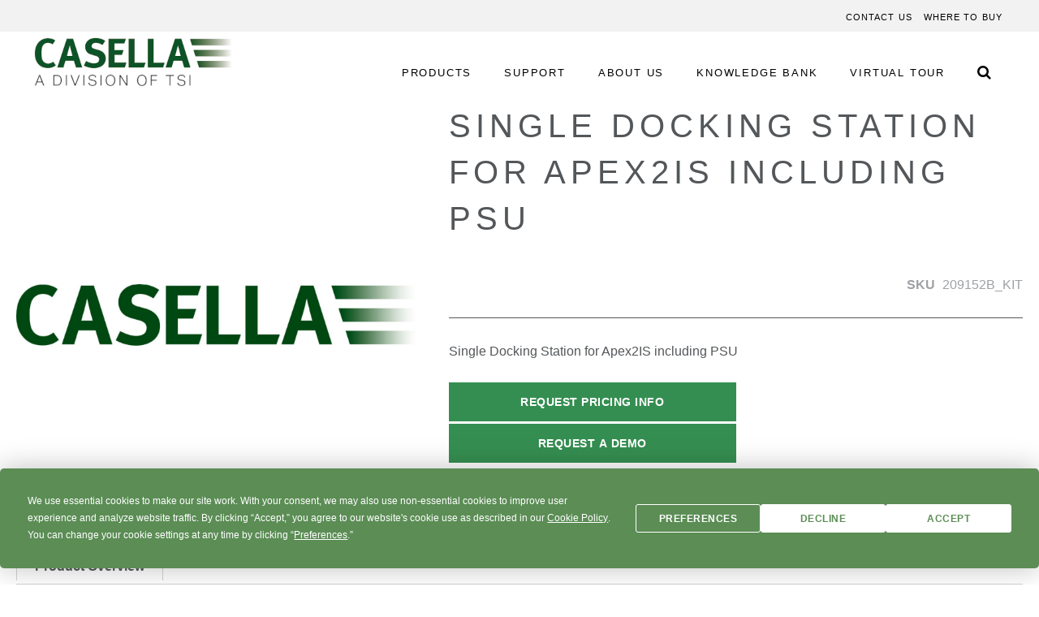

--- FILE ---
content_type: text/html
request_url: https://casellasolutions.com/PRODUCT_PAGES/airsampling/Single%20Docking%20Station%20for%20Apex2IS%20including%20PSU.html
body_size: 202660
content:
<!DOCTYPE html>
<!-- saved from url=(0101)https://www.casellasolutions.com/uk/en/products/single-docking-station-for-apex2is-including-psu.html -->
<html lang="en"><head prefix="og: http://ogp.me/ns# fb: http://ogp.me/ns/fb# product: http://ogp.me/ns/product#"><meta http-equiv="Content-Type" content="text/html; charset=UTF-8">
        <script type="text/javascript" src="./Single Docking Station for Apex2IS including PSU_files/NRJS-ee1b0a1122a23785d41"></script><script src="./Single Docking Station for Apex2IS including PSU_files/nr-1216.min.js.download"></script><script type="text/javascript" async="" src="./Single Docking Station for Apex2IS including PSU_files/insight.min.js.download"></script><script src="./Single Docking Station for Apex2IS including PSU_files/bat.js.download" async=""></script><script async="" src="./Single Docking Station for Apex2IS including PSU_files/analytics.js.download"></script><script>
    var BASE_URL = 'https://www.casellasolutions.com/uk/en/products/';
    var require = {
        "baseUrl": "https://www.casellasolutions.com/uk/en/products/static/version1664277753/frontend/Ideal/Casella/en_GB"
    };
</script>
        <script type="text/javascript">(window.NREUM||(NREUM={})).init={ajax:{deny_list:["bam.nr-data.net"]}};(window.NREUM||(NREUM={})).loader_config={licenseKey:"NRJS-ee1b0a1122a23785d41",applicationID:"534907348"};window.NREUM||(NREUM={}),__nr_require=function(t,e,n){function r(n){if(!e[n]){var i=e[n]={exports:{}};t[n][0].call(i.exports,function(e){var i=t[n][1][e];return r(i||e)},i,i.exports)}return e[n].exports}if("function"==typeof __nr_require)return __nr_require;for(var i=0;i<n.length;i++)r(n[i]);return r}({1:[function(t,e,n){function r(){}function i(t,e,n,r){return function(){return s.recordSupportability("API/"+e+"/called"),o(t+e,[u.now()].concat(c(arguments)),n?null:this,r),n?void 0:this}}var o=t("handle"),a=t(9),c=t(10),f=t("ee").get("tracer"),u=t("loader"),s=t(4),d=NREUM;"undefined"==typeof window.newrelic&&(newrelic=d);var p=["setPageViewName","setCustomAttribute","setErrorHandler","finished","addToTrace","inlineHit","addRelease"],l="api-",v=l+"ixn-";a(p,function(t,e){d[e]=i(l,e,!0,"api")}),d.addPageAction=i(l,"addPageAction",!0),d.setCurrentRouteName=i(l,"routeName",!0),e.exports=newrelic,d.interaction=function(){return(new r).get()};var m=r.prototype={createTracer:function(t,e){var n={},r=this,i="function"==typeof e;return o(v+"tracer",[u.now(),t,n],r),function(){if(f.emit((i?"":"no-")+"fn-start",[u.now(),r,i],n),i)try{return e.apply(this,arguments)}catch(t){throw f.emit("fn-err",[arguments,this,t],n),t}finally{f.emit("fn-end",[u.now()],n)}}}};a("actionText,setName,setAttribute,save,ignore,onEnd,getContext,end,get".split(","),function(t,e){m[e]=i(v,e)}),newrelic.noticeError=function(t,e){"string"==typeof t&&(t=new Error(t)),s.recordSupportability("API/noticeError/called"),o("err",[t,u.now(),!1,e])}},{}],2:[function(t,e,n){function r(t){if(NREUM.init){for(var e=NREUM.init,n=t.split("."),r=0;r<n.length-1;r++)if(e=e[n[r]],"object"!=typeof e)return;return e=e[n[n.length-1]]}}e.exports={getConfiguration:r}},{}],3:[function(t,e,n){var r=!1;try{var i=Object.defineProperty({},"passive",{get:function(){r=!0}});window.addEventListener("testPassive",null,i),window.removeEventListener("testPassive",null,i)}catch(o){}e.exports=function(t){return r?{passive:!0,capture:!!t}:!!t}},{}],4:[function(t,e,n){function r(t,e){var n=[a,t,{name:t},e];return o("storeMetric",n,null,"api"),n}function i(t,e){var n=[c,t,{name:t},e];return o("storeEventMetrics",n,null,"api"),n}var o=t("handle"),a="sm",c="cm";e.exports={constants:{SUPPORTABILITY_METRIC:a,CUSTOM_METRIC:c},recordSupportability:r,recordCustom:i}},{}],5:[function(t,e,n){function r(){return c.exists&&performance.now?Math.round(performance.now()):(o=Math.max((new Date).getTime(),o))-a}function i(){return o}var o=(new Date).getTime(),a=o,c=t(11);e.exports=r,e.exports.offset=a,e.exports.getLastTimestamp=i},{}],6:[function(t,e,n){function r(t,e){var n=t.getEntries();n.forEach(function(t){"first-paint"===t.name?l("timing",["fp",Math.floor(t.startTime)]):"first-contentful-paint"===t.name&&l("timing",["fcp",Math.floor(t.startTime)])})}function i(t,e){var n=t.getEntries();if(n.length>0){var r=n[n.length-1];if(u&&u<r.startTime)return;var i=[r],o=a({});o&&i.push(o),l("lcp",i)}}function o(t){t.getEntries().forEach(function(t){t.hadRecentInput||l("cls",[t])})}function a(t){var e=navigator.connection||navigator.mozConnection||navigator.webkitConnection;if(e)return e.type&&(t["net-type"]=e.type),e.effectiveType&&(t["net-etype"]=e.effectiveType),e.rtt&&(t["net-rtt"]=e.rtt),e.downlink&&(t["net-dlink"]=e.downlink),t}function c(t){if(t instanceof y&&!w){var e=Math.round(t.timeStamp),n={type:t.type};a(n),e<=v.now()?n.fid=v.now()-e:e>v.offset&&e<=Date.now()?(e-=v.offset,n.fid=v.now()-e):e=v.now(),w=!0,l("timing",["fi",e,n])}}function f(t){"hidden"===t&&(u=v.now(),l("pageHide",[u]))}if(!("init"in NREUM&&"page_view_timing"in NREUM.init&&"enabled"in NREUM.init.page_view_timing&&NREUM.init.page_view_timing.enabled===!1)){var u,s,d,p,l=t("handle"),v=t("loader"),m=t(8),g=t(3),y=NREUM.o.EV;if("PerformanceObserver"in window&&"function"==typeof window.PerformanceObserver){s=new PerformanceObserver(r);try{s.observe({entryTypes:["paint"]})}catch(h){}d=new PerformanceObserver(i);try{d.observe({entryTypes:["largest-contentful-paint"]})}catch(h){}p=new PerformanceObserver(o);try{p.observe({type:"layout-shift",buffered:!0})}catch(h){}}if("addEventListener"in document){var w=!1,b=["click","keydown","mousedown","pointerdown","touchstart"];b.forEach(function(t){document.addEventListener(t,c,g(!1))})}m(f)}},{}],7:[function(t,e,n){function r(t,e){if(!i)return!1;if(t!==i)return!1;if(!e)return!0;if(!o)return!1;for(var n=o.split("."),r=e.split("."),a=0;a<r.length;a++)if(r[a]!==n[a])return!1;return!0}var i=null,o=null,a=/Version\/(\S+)\s+Safari/;if(navigator.userAgent){var c=navigator.userAgent,f=c.match(a);f&&c.indexOf("Chrome")===-1&&c.indexOf("Chromium")===-1&&(i="Safari",o=f[1])}e.exports={agent:i,version:o,match:r}},{}],8:[function(t,e,n){function r(t){function e(){t(c&&document[c]?document[c]:document[o]?"hidden":"visible")}"addEventListener"in document&&a&&document.addEventListener(a,e,i(!1))}var i=t(3);e.exports=r;var o,a,c;"undefined"!=typeof document.hidden?(o="hidden",a="visibilitychange",c="visibilityState"):"undefined"!=typeof document.msHidden?(o="msHidden",a="msvisibilitychange"):"undefined"!=typeof document.webkitHidden&&(o="webkitHidden",a="webkitvisibilitychange",c="webkitVisibilityState")},{}],9:[function(t,e,n){function r(t,e){var n=[],r="",o=0;for(r in t)i.call(t,r)&&(n[o]=e(r,t[r]),o+=1);return n}var i=Object.prototype.hasOwnProperty;e.exports=r},{}],10:[function(t,e,n){function r(t,e,n){e||(e=0),"undefined"==typeof n&&(n=t?t.length:0);for(var r=-1,i=n-e||0,o=Array(i<0?0:i);++r<i;)o[r]=t[e+r];return o}e.exports=r},{}],11:[function(t,e,n){e.exports={exists:"undefined"!=typeof window.performance&&window.performance.timing&&"undefined"!=typeof window.performance.timing.navigationStart}},{}],ee:[function(t,e,n){function r(){}function i(t){function e(t){return t&&t instanceof r?t:t?u(t,f,a):a()}function n(n,r,i,o,a){if(a!==!1&&(a=!0),!l.aborted||o){t&&a&&t(n,r,i);for(var c=e(i),f=m(n),u=f.length,s=0;s<u;s++)f[s].apply(c,r);var p=d[w[n]];return p&&p.push([b,n,r,c]),c}}function o(t,e){h[t]=m(t).concat(e)}function v(t,e){var n=h[t];if(n)for(var r=0;r<n.length;r++)n[r]===e&&n.splice(r,1)}function m(t){return h[t]||[]}function g(t){return p[t]=p[t]||i(n)}function y(t,e){l.aborted||s(t,function(t,n){e=e||"feature",w[n]=e,e in d||(d[e]=[])})}var h={},w={},b={on:o,addEventListener:o,removeEventListener:v,emit:n,get:g,listeners:m,context:e,buffer:y,abort:c,aborted:!1};return b}function o(t){return u(t,f,a)}function a(){return new r}function c(){(d.api||d.feature)&&(l.aborted=!0,d=l.backlog={})}var f="nr@context",u=t("gos"),s=t(9),d={},p={},l=e.exports=i();e.exports.getOrSetContext=o,l.backlog=d},{}],gos:[function(t,e,n){function r(t,e,n){if(i.call(t,e))return t[e];var r=n();if(Object.defineProperty&&Object.keys)try{return Object.defineProperty(t,e,{value:r,writable:!0,enumerable:!1}),r}catch(o){}return t[e]=r,r}var i=Object.prototype.hasOwnProperty;e.exports=r},{}],handle:[function(t,e,n){function r(t,e,n,r){i.buffer([t],r),i.emit(t,e,n)}var i=t("ee").get("handle");e.exports=r,r.ee=i},{}],id:[function(t,e,n){function r(t){var e=typeof t;return!t||"object"!==e&&"function"!==e?-1:t===window?0:a(t,o,function(){return i++})}var i=1,o="nr@id",a=t("gos");e.exports=r},{}],loader:[function(t,e,n){function r(){if(!M++){var t=T.info=NREUM.info,e=m.getElementsByTagName("script")[0];if(setTimeout(u.abort,3e4),!(t&&t.licenseKey&&t.applicationID&&e))return u.abort();f(x,function(e,n){t[e]||(t[e]=n)});var n=a();c("mark",["onload",n+T.offset],null,"api"),c("timing",["load",n]);var r=m.createElement("script");0===t.agent.indexOf("http://")||0===t.agent.indexOf("https://")?r.src=t.agent:r.src=l+"://"+t.agent,e.parentNode.insertBefore(r,e)}}function i(){"complete"===m.readyState&&o()}function o(){c("mark",["domContent",a()+T.offset],null,"api")}var a=t(5),c=t("handle"),f=t(9),u=t("ee"),s=t(7),d=t(2),p=t(3),l=d.getConfiguration("ssl")===!1?"http":"https",v=window,m=v.document,g="addEventListener",y="attachEvent",h=v.XMLHttpRequest,w=h&&h.prototype,b=!1;NREUM.o={ST:setTimeout,SI:v.setImmediate,CT:clearTimeout,XHR:h,REQ:v.Request,EV:v.Event,PR:v.Promise,MO:v.MutationObserver};var E=""+location,x={beacon:"bam.nr-data.net",errorBeacon:"bam.nr-data.net",agent:"js-agent.newrelic.com/nr-1216.min.js"},O=h&&w&&w[g]&&!/CriOS/.test(navigator.userAgent),T=e.exports={offset:a.getLastTimestamp(),now:a,origin:E,features:{},xhrWrappable:O,userAgent:s,disabled:b};if(!b){t(1),t(6),m[g]?(m[g]("DOMContentLoaded",o,p(!1)),v[g]("load",r,p(!1))):(m[y]("onreadystatechange",i),v[y]("onload",r)),c("mark",["firstbyte",a.getLastTimestamp()],null,"api");var M=0}},{}],"wrap-function":[function(t,e,n){function r(t,e){function n(e,n,r,f,u){function nrWrapper(){var o,a,s,p;try{a=this,o=d(arguments),s="function"==typeof r?r(o,a):r||{}}catch(l){i([l,"",[o,a,f],s],t)}c(n+"start",[o,a,f],s,u);try{return p=e.apply(a,o)}catch(v){throw c(n+"err",[o,a,v],s,u),v}finally{c(n+"end",[o,a,p],s,u)}}return a(e)?e:(n||(n=""),nrWrapper[p]=e,o(e,nrWrapper,t),nrWrapper)}function r(t,e,r,i,o){r||(r="");var c,f,u,s="-"===r.charAt(0);for(u=0;u<e.length;u++)f=e[u],c=t[f],a(c)||(t[f]=n(c,s?f+r:r,i,f,o))}function c(n,r,o,a){if(!v||e){var c=v;v=!0;try{t.emit(n,r,o,e,a)}catch(f){i([f,n,r,o],t)}v=c}}return t||(t=s),n.inPlace=r,n.flag=p,n}function i(t,e){e||(e=s);try{e.emit("internal-error",t)}catch(n){}}function o(t,e,n){if(Object.defineProperty&&Object.keys)try{var r=Object.keys(t);return r.forEach(function(n){Object.defineProperty(e,n,{get:function(){return t[n]},set:function(e){return t[n]=e,e}})}),e}catch(o){i([o],n)}for(var a in t)l.call(t,a)&&(e[a]=t[a]);return e}function a(t){return!(t&&t instanceof Function&&t.apply&&!t[p])}function c(t,e){var n=e(t);return n[p]=t,o(t,n,s),n}function f(t,e,n){var r=t[e];t[e]=c(r,n)}function u(){for(var t=arguments.length,e=new Array(t),n=0;n<t;++n)e[n]=arguments[n];return e}var s=t("ee"),d=t(10),p="nr@original",l=Object.prototype.hasOwnProperty,v=!1;e.exports=r,e.exports.wrapFunction=c,e.exports.wrapInPlace=f,e.exports.argsToArray=u},{}]},{},["loader"]);</script>
<meta name="title" content="Single Docking Station for Apex2IS including PSU">
<meta name="description" content="Single Docking Station for Apex2IS including PSU">
<meta name="keywords" content="Magento, Varien, E-commerce">
<meta name="robots" content="INDEX,FOLLOW">
<meta name="viewport" content="width=device-width, initial-scale=1, maximum-scale=1.0, user-scalable=no">
<meta name="format-detection" content="telephone=no">
<meta name="msapplication-TileImage" content="https://www.casellasolutions.com/uk/en/products/static/version1664277753/frontend/Ideal/Casella/en_GB/assets/favicons/mstile-144x144.png">
<meta name="msapplication-TileColor" content="#0099d8">
<meta name="theme-color" content="#ffffff">
<meta name="application-name" content="IDEAL Casella Solutions">
<meta name="msapplication-square70x70logo" content="assets/favicons/mstile-70x70.png">
<meta name="msapplication-square150x150logo" content="assets/favicons/mstile-150x150.png">
<meta name="msapplication-wide310x150logo" content="assets/favicons/mstile-310x150.png">
<meta name="msapplication-square310x310logo" content="assets/favicons/mstile-310x310.png">
<title>Single Docking Station for Apex2IS including PSU</title>
<link rel="stylesheet" type="text/css" media="all" href="./Single Docking Station for Apex2IS including PSU_files/calendar.css">
<link rel="stylesheet" type="text/css" media="all" href="./Single Docking Station for Apex2IS including PSU_files/styles-m.css">
<link rel="stylesheet" type="text/css" media="all" href="./Single Docking Station for Apex2IS including PSU_files/swiper.min.css">
<link rel="stylesheet" type="text/css" media="all" href="./Single Docking Station for Apex2IS including PSU_files/gallery.css">
<link rel="stylesheet" type="text/css" media="screen and (min-width: 768px)" href="./Single Docking Station for Apex2IS including PSU_files/styles-l.css">
<link rel="stylesheet" type="text/css" media="print" href="./Single Docking Station for Apex2IS including PSU_files/print.css">
<link rel="icon" type="image/x-icon" href="/uk/en/products/static/version1664277753/frontend/Ideal/Casella/en_GB/Magento_Theme/favicon.ico">
<link rel="shortcut icon" type="image/x-icon" href="/uk/en/products/static/version1664277753/frontend/Ideal/Casella/en_GB/Magento_Theme/favicon.ico">
<script type="text/javascript" src="./Single Docking Station for Apex2IS including PSU_files/require.js.download"></script>
<script type="text/javascript" src="./Single Docking Station for Apex2IS including PSU_files/mixins.js.download"></script>
<script type="text/javascript" src="./Single Docking Station for Apex2IS including PSU_files/requirejs-config.js.download"></script>
<script type="text/javascript" src="./Single Docking Station for Apex2IS including PSU_files/polyfill.js.download"></script>
<script type="text/javascript" src="./Single Docking Station for Apex2IS including PSU_files/superscript.js.download"></script>
<script type="text/javascript" src="./Single Docking Station for Apex2IS including PSU_files/sku-label.js.download"></script>
<link rel="apple-touch-icon" sizes="57x57" href="/uk/en/products/static/version1664277753/frontend/Ideal/Casella/en_GB/assets/favicons/apple-touch-icon-57x57.png">
<link rel="apple-touch-icon" sizes="60x60" href="/uk/en/products/static/version1664277753/frontend/Ideal/Casella/en_GB/assets/favicons/apple-touch-icon-60x60.png">
<link rel="apple-touch-icon" sizes="72x72" href="/uk/en/products/static/version1664277753/frontend/Ideal/Casella/en_GB/assets/favicons/apple-touch-icon-72x72.png">
<link rel="apple-touch-icon" sizes="76x76" href="/uk/en/products/static/version1664277753/frontend/Ideal/Casella/en_GB/assets/favicons/apple-touch-icon-76x76.png">
<link rel="apple-touch-icon" sizes="114x114" href="/uk/en/products/static/version1664277753/frontend/Ideal/Casella/en_GB/assets/favicons/apple-touch-icon-114x114.png">
<link rel="apple-touch-icon" sizes="120x120" href="/uk/en/products/static/version1664277753/frontend/Ideal/Casella/en_GB/assets/favicons/apple-touch-icon-120x120.png">
<link rel="apple-touch-icon" sizes="144x144" href="/uk/en/products/static/version1664277753/frontend/Ideal/Casella/en_GB/assets/favicons/apple-touch-icon-144x144.png">
<link rel="apple-touch-icon" sizes="152x152" href="/uk/en/products/static/version1664277753/frontend/Ideal/Casella/en_GB/assets/favicons/apple-touch-icon-152x152.png">
<link rel="apple-touch-icon" sizes="180x180" href="/uk/en/products/static/version1664277753/frontend/Ideal/Casella/en_GB/assets/favicons/apple-icon-180x180.png">
<link rel="icon" type="image/png" sizes="196x196" href="/uk/en/products/static/version1664277753/frontend/Ideal/Casella/en_GB/assets/favicons/favicon-196x196.png">
<link rel="icon" type="image/png" sizes="96x96" href="/uk/en/products/static/version1664277753/frontend/Ideal/Casella/en_GB/assets/favicons/favicon-96x96.png">
<link rel="icon" type="image/png" sizes="32x32" href="/uk/en/products/static/version1664277753/frontend/Ideal/Casella/en_GB/assets/favicons/favicon-32x32.png">
<link rel="icon" type="image/png" sizes="16x16" href="/uk/en/products/static/version1664277753/frontend/Ideal/Casella/en_GB/assets/favicons/favicon-16x16.png">
<link rel="icon" type="image/png" sizes="128x128" href="/uk/en/products/static/version1664277753/frontend/Ideal/Casella/en_GB/assets/favicons/favicon-128.png">
<link rel="manifest" href="/uk/en/products/static/version1664277753/frontend/Ideal/Casella/en_GB/assets/favicons/site.webmanifest">
<link rel="canonical" href="/uk/en/products/single-docking-station-for-apex2is-including-psu.html">
<script type="text/javascript">
(function(i,s,o,g,r,a,m){i['GoogleAnalyticsObject']=r;i[r]=i[r]||function(){
(i[r].q=i[r].q||[]).push(arguments)},i[r].l=1*new Date();a=s.createElement(o),
m=s.getElementsByTagName(o)[0];a.async=1;a.src=g;m.parentNode.insertBefore(a,m)
})(window,document,'script','https://www.google-analytics.com/analytics.js','ga');
ga('create', 'UA-49667181-1', 'auto');
ga('send', 'pageview');
</script>

<style>

@font-face{font-family:'FontAwesome';src:url("/products/media/font/fontawesome-webfont.eot");src:url("/products/media/font/fontawesome-webfont.eot") format("embedded-opentype"),url("/products/media/font/fontawesome-webfont.woff") format("woff"),url("/products/media/font/fontawesome-webfont.ttf") format("truetype"),url("/products/media/font/fontawesome-webfont.svg") format("svg");font-weight:normal;font-style:normal}

header.page-header .header.parbase .main-nav-section .main-nav .search .search-icon-container .search-icon:before {
	font-family: 'FontAwesome' !important;
	font-weight: normal !important;
}

header.page-header .header.parbase .main-nav-section .main-nav .search form .below p:before {
	font-family: 'FontAwesome' !important;
	font-weight: normal !important;
}

footer.page-footer .footer.parbase .social-links .social-link-icon:before {
  font-family: 'FontAwesome' !important;
}

footer.page-footer .footer.parbase .social-links li.youtube .social-link-icon:before, 
footer.page-footer .footer.parbase .social-links p.youtube .social-link-icon:before {
  content: '\F16A' !important;
}

</style>
<style>
.price-box { display:block !important;} 
.fotorama__caption { display: none !important;}
</style>
<script src="./Single Docking Station for Apex2IS including PSU_files/launch-9170a1851b23.min.js.download" async=""></script>
<style>
.logo {
margin: initial;
float: initial;
position: initial;
z-index: initial;
}
</style><!-- Hreflang tag by Mageplaza_SEO --><link rel="alternate" href="/uk/en/products/single-docking-station-for-apex2is-including-psu.html" hreflang="en-GB"><link rel="alternate" /us/en/products/single-docking-station-for-apex2is-including-psu.html" hreflang="en-US"><link rel="alternate" href="/uk/en/products/single-docking-station-for-apex2is-including-psu.html" hreflang="x-default"><link rel="alternate" /in/en/products/single-docking-station-for-apex2is-including-psu.html" hreflang="en-GB"><link rel="alternate" /cn/zh/products/single-docking-station-for-apex2is-including-psu.html" hreflang="en-GB">        <!-- BEGIN GOOGLE VERIFICATION TAG -->
<!-- END GOOGLE VERIFICATION TAG -->
<!-- BEGIN GTAG GLOBAL TAG -->
<!-- END GTAG GLOBAL TAG -->

<meta property="og:type" content="product">
<meta property="og:title" content="Single Docking Station for Apex2IS including PSU">

<meta property="og:image" content="/content/dam/casella/ecommerce/images/CASELLA-Logo.jpg">
<meta property="og:description" content="Single Docking Station for Apex2IS including PSU">
<meta property="og:url" content="https://www.casellasolutions.com/uk/en/products/single-docking-station-for-apex2is-including-psu.html">
    <meta property="product:price:amount" content="1">
    <meta property="product:price:currency" content="GBP">
    <script src="./Single Docking Station for Apex2IS including PSU_files/AppMeasurement.min.js.download" async=""></script><script src="./Single Docking Station for Apex2IS including PSU_files/AppMeasurement_Module_ActivityMap.min.js.download" async=""></script><script type="text/javascript" charset="utf-8" async="" data-requirecontext="_" data-requiremodule="jquery/jquery.mobile.custom" src="./Single Docking Station for Apex2IS including PSU_files/jquery.mobile.custom.js.download"></script><script type="text/javascript" charset="utf-8" async="" data-requirecontext="_" data-requiremodule="mage/common" src="./Single Docking Station for Apex2IS including PSU_files/common.js.download"></script><script type="text/javascript" charset="utf-8" async="" data-requirecontext="_" data-requiremodule="mage/dataPost" src="./Single Docking Station for Apex2IS including PSU_files/dataPost.js.download"></script><script type="text/javascript" charset="utf-8" async="" data-requirecontext="_" data-requiremodule="mage/bootstrap" src="./Single Docking Station for Apex2IS including PSU_files/bootstrap.js.download"></script><script type="text/javascript" charset="utf-8" async="" data-requirecontext="_" data-requiremodule="jquery" src="./Single Docking Station for Apex2IS including PSU_files/jquery.js.download"></script><script type="text/javascript" charset="utf-8" async="" data-requirecontext="_" data-requiremodule="mage/translate-inline" src="./Single Docking Station for Apex2IS including PSU_files/translate-inline.js.download"></script><script type="text/javascript" charset="utf-8" async="" data-requirecontext="_" data-requiremodule="Magento_Translation/js/mage-translation-dictionary" src="./Single Docking Station for Apex2IS including PSU_files/mage-translation-dictionary.js.download"></script><script type="text/javascript" charset="utf-8" async="" data-requirecontext="_" data-requiremodule="Amasty_Shopby/js/amShopbyResponsive" src="./Single Docking Station for Apex2IS including PSU_files/amShopbyResponsive.js.download"></script><script type="text/javascript" charset="utf-8" async="" data-requirecontext="_" data-requiremodule="Amasty_Shopby/js/amShopby" src="./Single Docking Station for Apex2IS including PSU_files/amShopby.js.download"></script><script type="text/javascript" charset="utf-8" async="" data-requirecontext="_" data-requiremodule="Magento_Theme/js/responsive" src="./Single Docking Station for Apex2IS including PSU_files/responsive.js.download"></script><script type="text/javascript" charset="utf-8" async="" data-requirecontext="_" data-requiremodule="Magento_Theme/js/theme" src="./Single Docking Station for Apex2IS including PSU_files/theme.js.download"></script><script type="text/javascript" charset="utf-8" async="" data-requirecontext="_" data-requiremodule="https://cdn.jsdelivr.net/npm/promise-polyfill@8/dist/polyfill.min.js" src="./Single Docking Station for Apex2IS including PSU_files/polyfill.min.js.download"></script><script type="text/javascript" charset="utf-8" async="" data-requirecontext="_" data-requiremodule="jquery/compat" src="./Single Docking Station for Apex2IS including PSU_files/compat.js.download"></script><script src="./Single Docking Station for Apex2IS including PSU_files/25128307.js.download" type="text/javascript" async="" data-ueto="ueto_7e76521292"></script><script type="text/javascript" charset="utf-8" async="" data-requirecontext="_" data-requiremodule="domReady" src="./Single Docking Station for Apex2IS including PSU_files/domReady.js.download"></script><script type="text/javascript" charset="utf-8" async="" data-requirecontext="_" data-requiremodule="jquery/patches/jquery" src="./Single Docking Station for Apex2IS including PSU_files/jquery.js(1).download"></script><script type="text/javascript" charset="utf-8" async="" data-requirecontext="_" data-requiremodule="mage/template" src="./Single Docking Station for Apex2IS including PSU_files/template.js.download"></script><script type="text/javascript" charset="utf-8" async="" data-requirecontext="_" data-requiremodule="Magento_Ui/js/modal/confirm" src="./Single Docking Station for Apex2IS including PSU_files/confirm.js.download"></script><script type="text/javascript" charset="utf-8" async="" data-requirecontext="_" data-requiremodule="jquery-ui-modules/widget" src="./Single Docking Station for Apex2IS including PSU_files/widget.js.download"></script><script type="text/javascript" charset="utf-8" async="" data-requirecontext="_" data-requiremodule="mage/apply/main" src="./Single Docking Station for Apex2IS including PSU_files/main.js.download"></script><script type="text/javascript" charset="utf-8" async="" data-requirecontext="_" data-requiremodule="Magento_Ui/js/lib/knockout/bootstrap" src="./Single Docking Station for Apex2IS including PSU_files/bootstrap.js(1).download"></script><script type="text/javascript" charset="utf-8" async="" data-requirecontext="_" data-requiremodule="jquery/jquery-migrate" src="./Single Docking Station for Apex2IS including PSU_files/jquery-migrate.js.download"></script><script type="text/javascript" charset="utf-8" async="" data-requirecontext="_" data-requiremodule="mage/translate" src="./Single Docking Station for Apex2IS including PSU_files/translate.js.download"></script><script type="text/javascript" charset="utf-8" async="" data-requirecontext="_" data-requiremodule="text" src="./Single Docking Station for Apex2IS including PSU_files/text.js.download"></script><script type="text/javascript" charset="utf-8" async="" data-requirecontext="_" data-requiremodule="Amasty_Shopby/js/amShopbyTopFilters" src="./Single Docking Station for Apex2IS including PSU_files/amShopbyTopFilters.js.download"></script><script type="text/javascript" charset="utf-8" async="" data-requirecontext="_" data-requiremodule="mage/tabs" src="./Single Docking Station for Apex2IS including PSU_files/tabs.js.download"></script><script type="text/javascript" charset="utf-8" async="" data-requirecontext="_" data-requiremodule="Magento_Ui/js/modal/modal" src="./Single Docking Station for Apex2IS including PSU_files/modal.js.download"></script><script type="text/javascript" charset="utf-8" async="" data-requirecontext="_" data-requiremodule="jquery-ui-modules/slider" src="./Single Docking Station for Apex2IS including PSU_files/slider.js.download"></script><script type="text/javascript" charset="utf-8" async="" data-requirecontext="_" data-requiremodule="mage/tooltip" src="./Single Docking Station for Apex2IS including PSU_files/tooltip.js.download"></script><script type="text/javascript" charset="utf-8" async="" data-requirecontext="_" data-requiremodule="Amasty_Shopby/js/jquery.ui.touch-punch.min" src="./Single Docking Station for Apex2IS including PSU_files/jquery.ui.touch-punch.min.js.download"></script><script type="text/javascript" charset="utf-8" async="" data-requirecontext="_" data-requiremodule="Amasty_ShopbyBase/js/chosen/chosen.jquery" src="./Single Docking Station for Apex2IS including PSU_files/chosen.jquery.js.download"></script><script type="text/javascript" charset="utf-8" async="" data-requirecontext="_" data-requiremodule="Amasty_Shopby/js/amShopbyFiltersSync" src="./Single Docking Station for Apex2IS including PSU_files/amShopbyFiltersSync.js.download"></script><script type="text/javascript" charset="utf-8" async="" data-requirecontext="_" data-requiremodule="mage/smart-keyboard-handler" src="./Single Docking Station for Apex2IS including PSU_files/smart-keyboard-handler.js.download"></script><script type="text/javascript" charset="utf-8" async="" data-requirecontext="_" data-requiremodule="mage/mage" src="./Single Docking Station for Apex2IS including PSU_files/mage.js.download"></script><script type="text/javascript" charset="utf-8" async="" data-requirecontext="_" data-requiremodule="mage/ie-class-fixer" src="./Single Docking Station for Apex2IS including PSU_files/ie-class-fixer.js.download"></script><script type="text/javascript" charset="utf-8" async="" data-requirecontext="_" data-requiremodule="jquery-ui-modules/dialog" src="./Single Docking Station for Apex2IS including PSU_files/dialog.js.download"></script><script type="text/javascript" charset="utf-8" async="" data-requirecontext="_" data-requiremodule="jquery/patches/jquery-ui" src="./Single Docking Station for Apex2IS including PSU_files/jquery-ui.js.download"></script><script type="text/javascript" charset="utf-8" async="" data-requirecontext="_" data-requiremodule="matchMedia" src="./Single Docking Station for Apex2IS including PSU_files/matchMedia.js.download"></script><script type="text/javascript" charset="utf-8" async="" data-requirecontext="_" data-requiremodule="mage/validation" src="./Single Docking Station for Apex2IS including PSU_files/validation.js.download"></script><script type="text/javascript" charset="utf-8" async="" data-requirecontext="_" data-requiremodule="CyberSource_SecureAcceptance/js/lib/mage/validation-mixin" src="./Single Docking Station for Apex2IS including PSU_files/validation-mixin.js.download"></script><script type="text/javascript" charset="utf-8" async="" data-requirecontext="_" data-requiremodule="jquery-ui-modules/core" src="./Single Docking Station for Apex2IS including PSU_files/core.js.download"></script><script type="text/javascript" charset="utf-8" async="" data-requirecontext="_" data-requiremodule="jquery-ui-modules/accordion" src="./Single Docking Station for Apex2IS including PSU_files/accordion.js.download"></script><script type="text/javascript" charset="utf-8" async="" data-requirecontext="_" data-requiremodule="jquery-ui-modules/autocomplete" src="./Single Docking Station for Apex2IS including PSU_files/autocomplete.js.download"></script><script type="text/javascript" charset="utf-8" async="" data-requirecontext="_" data-requiremodule="jquery-ui-modules/button" src="./Single Docking Station for Apex2IS including PSU_files/button.js.download"></script><script type="text/javascript" charset="utf-8" async="" data-requirecontext="_" data-requiremodule="jquery-ui-modules/datepicker" src="./Single Docking Station for Apex2IS including PSU_files/datepicker.js.download"></script><script type="text/javascript" charset="utf-8" async="" data-requirecontext="_" data-requiremodule="jquery-ui-modules/draggable" src="./Single Docking Station for Apex2IS including PSU_files/draggable.js.download"></script><script type="text/javascript" charset="utf-8" async="" data-requirecontext="_" data-requiremodule="jquery-ui-modules/droppable" src="./Single Docking Station for Apex2IS including PSU_files/droppable.js.download"></script><script type="text/javascript" charset="utf-8" async="" data-requirecontext="_" data-requiremodule="jquery-ui-modules/effect-blind" src="./Single Docking Station for Apex2IS including PSU_files/effect-blind.js.download"></script><script type="text/javascript" charset="utf-8" async="" data-requirecontext="_" data-requiremodule="jquery-ui-modules/effect-bounce" src="./Single Docking Station for Apex2IS including PSU_files/effect-bounce.js.download"></script><script type="text/javascript" charset="utf-8" async="" data-requirecontext="_" data-requiremodule="jquery-ui-modules/effect-clip" src="./Single Docking Station for Apex2IS including PSU_files/effect-clip.js.download"></script><script type="text/javascript" charset="utf-8" async="" data-requirecontext="_" data-requiremodule="jquery-ui-modules/effect-drop" src="./Single Docking Station for Apex2IS including PSU_files/effect-drop.js.download"></script><script type="text/javascript" charset="utf-8" async="" data-requirecontext="_" data-requiremodule="jquery-ui-modules/effect-explode" src="./Single Docking Station for Apex2IS including PSU_files/effect-explode.js.download"></script><script type="text/javascript" charset="utf-8" async="" data-requirecontext="_" data-requiremodule="jquery-ui-modules/effect-fade" src="./Single Docking Station for Apex2IS including PSU_files/effect-fade.js.download"></script><script type="text/javascript" charset="utf-8" async="" data-requirecontext="_" data-requiremodule="jquery-ui-modules/effect-fold" src="./Single Docking Station for Apex2IS including PSU_files/effect-fold.js.download"></script><script type="text/javascript" charset="utf-8" async="" data-requirecontext="_" data-requiremodule="jquery-ui-modules/effect-highlight" src="./Single Docking Station for Apex2IS including PSU_files/effect-highlight.js.download"></script><script type="text/javascript" charset="utf-8" async="" data-requirecontext="_" data-requiremodule="jquery-ui-modules/effect-scale" src="./Single Docking Station for Apex2IS including PSU_files/effect-scale.js.download"></script><script type="text/javascript" charset="utf-8" async="" data-requirecontext="_" data-requiremodule="jquery-ui-modules/effect-pulsate" src="./Single Docking Station for Apex2IS including PSU_files/effect-pulsate.js.download"></script><script type="text/javascript" charset="utf-8" async="" data-requirecontext="_" data-requiremodule="jquery-ui-modules/effect-shake" src="./Single Docking Station for Apex2IS including PSU_files/effect-shake.js.download"></script><script type="text/javascript" charset="utf-8" async="" data-requirecontext="_" data-requiremodule="jquery-ui-modules/effect-slide" src="./Single Docking Station for Apex2IS including PSU_files/effect-slide.js.download"></script><script type="text/javascript" charset="utf-8" async="" data-requirecontext="_" data-requiremodule="jquery-ui-modules/effect-transfer" src="./Single Docking Station for Apex2IS including PSU_files/effect-transfer.js.download"></script><script type="text/javascript" charset="utf-8" async="" data-requirecontext="_" data-requiremodule="jquery-ui-modules/effect" src="./Single Docking Station for Apex2IS including PSU_files/effect.js.download"></script><script type="text/javascript" charset="utf-8" async="" data-requirecontext="_" data-requiremodule="jquery-ui-modules/menu" src="./Single Docking Station for Apex2IS including PSU_files/menu.js.download"></script><script type="text/javascript" charset="utf-8" async="" data-requirecontext="_" data-requiremodule="jquery-ui-modules/mouse" src="./Single Docking Station for Apex2IS including PSU_files/mouse.js.download"></script><script type="text/javascript" charset="utf-8" async="" data-requirecontext="_" data-requiremodule="jquery-ui-modules/position" src="./Single Docking Station for Apex2IS including PSU_files/position.js.download"></script><script type="text/javascript" charset="utf-8" async="" data-requirecontext="_" data-requiremodule="jquery-ui-modules/progressbar" src="./Single Docking Station for Apex2IS including PSU_files/progressbar.js.download"></script><script type="text/javascript" charset="utf-8" async="" data-requirecontext="_" data-requiremodule="jquery-ui-modules/resizable" src="./Single Docking Station for Apex2IS including PSU_files/resizable.js.download"></script><script type="text/javascript" charset="utf-8" async="" data-requirecontext="_" data-requiremodule="jquery-ui-modules/selectable" src="./Single Docking Station for Apex2IS including PSU_files/selectable.js.download"></script><script type="text/javascript" charset="utf-8" async="" data-requirecontext="_" data-requiremodule="jquery-ui-modules/sortable" src="./Single Docking Station for Apex2IS including PSU_files/sortable.js.download"></script><script type="text/javascript" charset="utf-8" async="" data-requirecontext="_" data-requiremodule="jquery-ui-modules/spinner" src="./Single Docking Station for Apex2IS including PSU_files/spinner.js.download"></script><script type="text/javascript" charset="utf-8" async="" data-requirecontext="_" data-requiremodule="jquery-ui-modules/tabs" src="./Single Docking Station for Apex2IS including PSU_files/tabs.js(1).download"></script><script type="text/javascript" charset="utf-8" async="" data-requirecontext="_" data-requiremodule="jquery-ui-modules/timepicker" src="./Single Docking Station for Apex2IS including PSU_files/timepicker.js.download"></script><script type="text/javascript" charset="utf-8" async="" data-requirecontext="_" data-requiremodule="jquery-ui-modules/tooltip" src="./Single Docking Station for Apex2IS including PSU_files/tooltip.js(1).download"></script><script type="text/javascript" charset="utf-8" async="" data-requirecontext="_" data-requiremodule="mage/collapsible" src="./Single Docking Station for Apex2IS including PSU_files/collapsible.js.download"></script><script type="text/javascript" charset="utf-8" async="" data-requirecontext="_" data-requiremodule="underscore" src="./Single Docking Station for Apex2IS including PSU_files/underscore.js.download"></script><script type="text/javascript" charset="utf-8" async="" data-requirecontext="_" data-requiremodule="Magento_Ui/js/lib/key-codes" src="./Single Docking Station for Apex2IS including PSU_files/key-codes.js.download"></script><script type="text/javascript" charset="utf-8" async="" data-requirecontext="_" data-requiremodule="knockoutjs/knockout" src="./Single Docking Station for Apex2IS including PSU_files/knockout.js.download"></script><script type="text/javascript" charset="utf-8" async="" data-requirecontext="_" data-requiremodule="knockoutjs/knockout-es5" src="./Single Docking Station for Apex2IS including PSU_files/knockout-es5.js.download"></script><script type="text/javascript" charset="utf-8" async="" data-requirecontext="_" data-requiremodule="mage/apply/scripts" src="./Single Docking Station for Apex2IS including PSU_files/scripts.js.download"></script><script type="text/javascript" charset="utf-8" async="" data-requirecontext="_" data-requiremodule="Magento_Ui/js/lib/knockout/template/engine" src="./Single Docking Station for Apex2IS including PSU_files/engine.js.download"></script><script type="text/javascript" charset="utf-8" async="" data-requirecontext="_" data-requiremodule="Magento_Ui/js/lib/knockout/bindings/bootstrap" src="./Single Docking Station for Apex2IS including PSU_files/bootstrap.js(2).download"></script><script type="text/javascript" charset="utf-8" async="" data-requirecontext="_" data-requiremodule="Magento_Ui/js/lib/knockout/extender/observable_array" src="./Single Docking Station for Apex2IS including PSU_files/observable_array.js.download"></script><script type="text/javascript" charset="utf-8" async="" data-requirecontext="_" data-requiremodule="Magento_Ui/js/lib/knockout/extender/bound-nodes" src="./Single Docking Station for Apex2IS including PSU_files/bound-nodes.js.download"></script><script type="text/javascript" charset="utf-8" async="" data-requirecontext="_" data-requiremodule="moment" src="./Single Docking Station for Apex2IS including PSU_files/moment.js.download"></script><script type="text/javascript" charset="utf-8" async="" data-requirecontext="_" data-requiremodule="jquery/validate" src="./Single Docking Station for Apex2IS including PSU_files/jquery.validate.js.download"></script><script type="text/javascript" charset="utf-8" async="" data-requirecontext="_" data-requiremodule="mage/utils/wrapper" src="./Single Docking Station for Apex2IS including PSU_files/wrapper.js.download"></script><script type="text/javascript" charset="utf-8" async="" data-requirecontext="_" data-requiremodule="jquery/jquery-storageapi" src="./Single Docking Station for Apex2IS including PSU_files/jquery.storageapi.extended.js.download"></script><script type="text/javascript" charset="utf-8" async="" data-requirecontext="_" data-requiremodule="knockoutjs/knockout-repeat" src="./Single Docking Station for Apex2IS including PSU_files/knockout-repeat.js.download"></script><script type="text/javascript" charset="utf-8" async="" data-requirecontext="_" data-requiremodule="knockoutjs/knockout-fast-foreach" src="./Single Docking Station for Apex2IS including PSU_files/knockout-fast-foreach.js.download"></script><script type="text/javascript" charset="utf-8" async="" data-requirecontext="_" data-requiremodule="Magento_Ui/js/lib/core/events" src="./Single Docking Station for Apex2IS including PSU_files/events.js.download"></script><script type="text/javascript" charset="utf-8" async="" data-requirecontext="_" data-requiremodule="es6-collections" src="./Single Docking Station for Apex2IS including PSU_files/es6-collections.js.download"></script><script type="text/javascript" charset="utf-8" async="" data-requirecontext="_" data-requiremodule="Magento_Ui/js/lib/knockout/template/observable_source" src="./Single Docking Station for Apex2IS including PSU_files/observable_source.js.download"></script><script type="text/javascript" charset="utf-8" async="" data-requirecontext="_" data-requiremodule="Magento_Ui/js/lib/knockout/template/renderer" src="./Single Docking Station for Apex2IS including PSU_files/renderer.js.download"></script><script type="text/javascript" charset="utf-8" async="" data-requirecontext="_" data-requiremodule="Magento_Ui/js/lib/logger/console-logger" src="./Single Docking Station for Apex2IS including PSU_files/console-logger.js.download"></script><script type="text/javascript" charset="utf-8" async="" data-requirecontext="_" data-requiremodule="Magento_Ui/js/lib/knockout/bindings/resizable" src="./Single Docking Station for Apex2IS including PSU_files/resizable.js(1).download"></script><script type="text/javascript" charset="utf-8" async="" data-requirecontext="_" data-requiremodule="Magento_Ui/js/lib/knockout/bindings/i18n" src="./Single Docking Station for Apex2IS including PSU_files/i18n.js.download"></script><script type="text/javascript" charset="utf-8" async="" data-requirecontext="_" data-requiremodule="Magento_Ui/js/lib/knockout/bindings/scope" src="./Single Docking Station for Apex2IS including PSU_files/scope.js.download"></script><script type="text/javascript" charset="utf-8" async="" data-requirecontext="_" data-requiremodule="Magento_Ui/js/lib/knockout/bindings/range" src="./Single Docking Station for Apex2IS including PSU_files/range.js.download"></script><script type="text/javascript" charset="utf-8" async="" data-requirecontext="_" data-requiremodule="Magento_Ui/js/lib/knockout/bindings/mage-init" src="./Single Docking Station for Apex2IS including PSU_files/mage-init.js.download"></script><script type="text/javascript" charset="utf-8" async="" data-requirecontext="_" data-requiremodule="Magento_Ui/js/lib/knockout/bindings/keyboard" src="./Single Docking Station for Apex2IS including PSU_files/keyboard.js.download"></script><script type="text/javascript" charset="utf-8" async="" data-requirecontext="_" data-requiremodule="Magento_Ui/js/lib/knockout/bindings/optgroup" src="./Single Docking Station for Apex2IS including PSU_files/optgroup.js.download"></script><script type="text/javascript" charset="utf-8" async="" data-requirecontext="_" data-requiremodule="Magento_Ui/js/lib/knockout/bindings/after-render" src="./Single Docking Station for Apex2IS including PSU_files/after-render.js.download"></script><script type="text/javascript" charset="utf-8" async="" data-requirecontext="_" data-requiremodule="Magento_Ui/js/lib/knockout/bindings/autoselect" src="./Single Docking Station for Apex2IS including PSU_files/autoselect.js.download"></script><script type="text/javascript" charset="utf-8" async="" data-requirecontext="_" data-requiremodule="Magento_Ui/js/lib/knockout/bindings/datepicker" src="./Single Docking Station for Apex2IS including PSU_files/datepicker.js(1).download"></script><script type="text/javascript" charset="utf-8" async="" data-requirecontext="_" data-requiremodule="Magento_Ui/js/lib/knockout/bindings/outer_click" src="./Single Docking Station for Apex2IS including PSU_files/outer_click.js.download"></script><script type="text/javascript" charset="utf-8" async="" data-requirecontext="_" data-requiremodule="Magento_Ui/js/lib/knockout/bindings/fadeVisible" src="./Single Docking Station for Apex2IS including PSU_files/fadeVisible.js.download"></script><script type="text/javascript" charset="utf-8" async="" data-requirecontext="_" data-requiremodule="Magento_Ui/js/lib/knockout/bindings/collapsible" src="./Single Docking Station for Apex2IS including PSU_files/collapsible.js(1).download"></script><script type="text/javascript" charset="utf-8" async="" data-requirecontext="_" data-requiremodule="Magento_Ui/js/lib/knockout/bindings/staticChecked" src="./Single Docking Station for Apex2IS including PSU_files/staticChecked.js.download"></script><script type="text/javascript" charset="utf-8" async="" data-requirecontext="_" data-requiremodule="Magento_Ui/js/lib/knockout/bindings/simple-checked" src="./Single Docking Station for Apex2IS including PSU_files/simple-checked.js.download"></script><script type="text/javascript" charset="utf-8" async="" data-requirecontext="_" data-requiremodule="Magento_Ui/js/lib/knockout/bindings/bind-html" src="./Single Docking Station for Apex2IS including PSU_files/bind-html.js.download"></script><script type="text/javascript" charset="utf-8" async="" data-requirecontext="_" data-requiremodule="Magento_Ui/js/lib/knockout/bindings/tooltip" src="./Single Docking Station for Apex2IS including PSU_files/tooltip.js(2).download"></script><script type="text/javascript" charset="utf-8" async="" data-requirecontext="_" data-requiremodule="Magento_Ui/js/lib/knockout/bindings/color-picker" src="./Single Docking Station for Apex2IS including PSU_files/color-picker.js.download"></script><script type="text/javascript" charset="utf-8" async="" data-requirecontext="_" data-requiremodule="jquery/jquery.metadata" src="./Single Docking Station for Apex2IS including PSU_files/jquery.metadata.js.download"></script><script type="text/javascript" charset="utf-8" async="" data-requirecontext="_" data-requiremodule="jquery/jquery.cookie" src="./Single Docking Station for Apex2IS including PSU_files/jquery.cookie.js.download"></script><script type="text/javascript" charset="utf-8" async="" data-requirecontext="_" data-requiremodule="jquery/jquery.storageapi.min" src="./Single Docking Station for Apex2IS including PSU_files/jquery.storageapi.min.js.download"></script><script type="text/javascript" charset="utf-8" async="" data-requirecontext="_" data-requiremodule="Magento_Ui/js/lib/core/storage/local" src="./Single Docking Station for Apex2IS including PSU_files/local.js.download"></script><script type="text/javascript" charset="utf-8" async="" data-requirecontext="_" data-requiremodule="Magento_Ui/js/lib/view/utils/async" src="./Single Docking Station for Apex2IS including PSU_files/async.js.download"></script><script type="text/javascript" charset="utf-8" async="" data-requirecontext="_" data-requiremodule="Magento_Ui/js/lib/registry/registry" src="./Single Docking Station for Apex2IS including PSU_files/registry.js.download"></script><script type="text/javascript" charset="utf-8" async="" data-requirecontext="_" data-requiremodule="mage/utils/main" src="./Single Docking Station for Apex2IS including PSU_files/main.js(1).download"></script><script type="text/javascript" charset="utf-8" async="" data-requirecontext="_" data-requiremodule="mage/calendar" src="./Single Docking Station for Apex2IS including PSU_files/calendar.js.download"></script><script type="text/javascript" charset="utf-8" async="" data-requirecontext="_" data-requiremodule="Magento_Ui/js/lib/core/class" src="./Single Docking Station for Apex2IS including PSU_files/class.js.download"></script><script type="text/javascript" charset="utf-8" async="" data-requirecontext="_" data-requiremodule="Magento_Ui/js/lib/logger/logger" src="./Single Docking Station for Apex2IS including PSU_files/logger.js.download"></script><script type="text/javascript" charset="utf-8" async="" data-requirecontext="_" data-requiremodule="Magento_Ui/js/lib/logger/entry-factory" src="./Single Docking Station for Apex2IS including PSU_files/entry-factory.js.download"></script><script type="text/javascript" charset="utf-8" async="" data-requirecontext="_" data-requiremodule="Magento_Ui/js/lib/logger/console-output-handler" src="./Single Docking Station for Apex2IS including PSU_files/console-output-handler.js.download"></script><script type="text/javascript" charset="utf-8" async="" data-requirecontext="_" data-requiremodule="Magento_Ui/js/lib/logger/formatter" src="./Single Docking Station for Apex2IS including PSU_files/formatter.js.download"></script><script type="text/javascript" charset="utf-8" async="" data-requirecontext="_" data-requiremodule="Magento_Ui/js/lib/logger/message-pool" src="./Single Docking Station for Apex2IS including PSU_files/message-pool.js.download"></script><script type="text/javascript" charset="utf-8" async="" data-requirecontext="_" data-requiremodule="Magento_Ui/js/lib/logger/levels-pool" src="./Single Docking Station for Apex2IS including PSU_files/levels-pool.js.download"></script><script type="text/javascript" charset="utf-8" async="" data-requirecontext="_" data-requiremodule="Magento_Ui/js/lib/logger/logger-utils" src="./Single Docking Station for Apex2IS including PSU_files/logger-utils.js.download"></script><script type="text/javascript" charset="utf-8" async="" data-requirecontext="_" data-requiremodule="spectrum" src="./Single Docking Station for Apex2IS including PSU_files/spectrum.js.download"></script><script type="text/javascript" charset="utf-8" async="" data-requirecontext="_" data-requiremodule="tinycolor" src="./Single Docking Station for Apex2IS including PSU_files/tinycolor.js.download"></script><script type="text/javascript" charset="utf-8" async="" data-requirecontext="_" data-requiremodule="Magento_Ui/js/lib/knockout/template/loader" src="./Single Docking Station for Apex2IS including PSU_files/loader.js.download"></script><script type="text/javascript" charset="utf-8" async="" data-requirecontext="_" data-requiremodule="mage/utils/template" src="./Single Docking Station for Apex2IS including PSU_files/template.js(1).download"></script><script type="text/javascript" charset="utf-8" async="" data-requirecontext="_" data-requiremodule="Magento_Ui/js/lib/view/utils/dom-observer" src="./Single Docking Station for Apex2IS including PSU_files/dom-observer.js.download"></script><script type="text/javascript" charset="utf-8" async="" data-requirecontext="_" data-requiremodule="Magento_Ui/js/lib/view/utils/bindings" src="./Single Docking Station for Apex2IS including PSU_files/bindings.js.download"></script><script type="text/javascript" charset="utf-8" async="" data-requirecontext="_" data-requiremodule="Magento_Ui/js/lib/logger/entry" src="./Single Docking Station for Apex2IS including PSU_files/entry.js.download"></script><script type="text/javascript" charset="utf-8" async="" data-requirecontext="_" data-requiremodule="mage/utils/arrays" src="./Single Docking Station for Apex2IS including PSU_files/arrays.js.download"></script><script type="text/javascript" charset="utf-8" async="" data-requirecontext="_" data-requiremodule="mage/utils/compare" src="./Single Docking Station for Apex2IS including PSU_files/compare.js.download"></script><script type="text/javascript" charset="utf-8" async="" data-requirecontext="_" data-requiremodule="mage/utils/misc" src="./Single Docking Station for Apex2IS including PSU_files/misc.js.download"></script><script type="text/javascript" charset="utf-8" async="" data-requirecontext="_" data-requiremodule="mage/utils/objects" src="./Single Docking Station for Apex2IS including PSU_files/objects.js.download"></script><script type="text/javascript" charset="utf-8" async="" data-requirecontext="_" data-requiremodule="mage/utils/strings" src="./Single Docking Station for Apex2IS including PSU_files/strings.js.download"></script><script type="text/javascript" charset="utf-8" async="" data-requirecontext="_" data-requiremodule="MutationObserver" src="./Single Docking Station for Apex2IS including PSU_files/MutationObserver.js.download"></script><script type="text/javascript" charset="utf-8" async="" data-requirecontext="_" data-requiremodule="FormData" src="./Single Docking Station for Apex2IS including PSU_files/FormData.js.download"></script><script type="text/javascript" charset="utf-8" async="" data-requirecontext="_" data-requiremodule="mage/loader" src="./Single Docking Station for Apex2IS including PSU_files/loader.js(1).download"></script><script type="text/javascript" charset="utf-8" async="" data-requirecontext="_" data-requiremodule="Magento_PageCache/js/page-cache" src="./Single Docking Station for Apex2IS including PSU_files/page-cache.js.download"></script><script type="text/javascript" charset="utf-8" async="" data-requirecontext="_" data-requiremodule="Magento_Cookie/js/require-cookie" src="./Single Docking Station for Apex2IS including PSU_files/require-cookie.js.download"></script><script type="text/javascript" charset="utf-8" async="" data-requirecontext="_" data-requiremodule="Ideal_Base/js/button/supplemental" src="./Single Docking Station for Apex2IS including PSU_files/supplemental.js.download"></script><script type="text/javascript" charset="utf-8" async="" data-requirecontext="_" data-requiremodule="magnifier/magnify" src="./Single Docking Station for Apex2IS including PSU_files/magnify.js.download"></script><script type="text/javascript" charset="utf-8" async="" data-requirecontext="_" data-requiremodule="Magento_ProductVideo/js/fotorama-add-video-events" src="./Single Docking Station for Apex2IS including PSU_files/fotorama-add-video-events.js.download"></script><script type="text/javascript" charset="utf-8" async="" data-requirecontext="_" data-requiremodule="Magento_Ui/js/core/app" src="./Single Docking Station for Apex2IS including PSU_files/app.js.download"></script><script type="text/javascript" charset="utf-8" async="" data-requirecontext="_" data-requiremodule="Magento_Review/js/error-placement" src="./Single Docking Station for Apex2IS including PSU_files/error-placement.js.download"></script><script type="text/javascript" charset="utf-8" async="" data-requirecontext="_" data-requiremodule="Magento_Review/js/validate-review" src="./Single Docking Station for Apex2IS including PSU_files/validate-review.js.download"></script><script type="text/javascript" charset="utf-8" async="" data-requirecontext="_" data-requiremodule="Ideal_Base/js/tab/combination/part-numbers" src="./Single Docking Station for Apex2IS including PSU_files/part-numbers.js.download"></script><script type="text/javascript" charset="utf-8" async="" data-requirecontext="_" data-requiremodule="Ideal_Base/js/tab/combination/resources" src="./Single Docking Station for Apex2IS including PSU_files/resources.js.download"></script><script type="text/javascript" charset="utf-8" async="" data-requirecontext="_" data-requiremodule="Ideal_Base/js/tab/combination/videos" src="./Single Docking Station for Apex2IS including PSU_files/videos.js.download"></script><script type="text/javascript" charset="utf-8" async="" data-requirecontext="_" data-requiremodule="Ideal_Base/js/tab/combination/specifications" src="./Single Docking Station for Apex2IS including PSU_files/specifications.js.download"></script><script type="text/javascript" charset="utf-8" async="" data-requirecontext="_" data-requiremodule="Magento_PageBuilder/js/widget-initializer" src="./Single Docking Station for Apex2IS including PSU_files/widget-initializer.js.download"></script><script type="text/javascript" charset="utf-8" async="" data-requirecontext="_" data-requiremodule="mage/cookies" src="./Single Docking Station for Apex2IS including PSU_files/cookies.js.download"></script><script type="text/javascript" charset="utf-8" async="" data-requirecontext="_" data-requiremodule="Magento_Review/js/process-reviews" src="./Single Docking Station for Apex2IS including PSU_files/process-reviews.js.download"></script><script type="text/javascript" charset="utf-8" async="" data-requirecontext="_" data-requiremodule="Magento_Customer/js/section-config" src="./Single Docking Station for Apex2IS including PSU_files/section-config.js.download"></script><script type="text/javascript" charset="utf-8" async="" data-requirecontext="_" data-requiremodule="Magento_Customer/js/invalidation-processor" src="./Single Docking Station for Apex2IS including PSU_files/invalidation-processor.js.download"></script><script type="text/javascript" charset="utf-8" async="" data-requirecontext="_" data-requiremodule="Magento_Banner/js/model/banner" src="./Single Docking Station for Apex2IS including PSU_files/banner.js.download"></script><script type="text/javascript" charset="utf-8" async="" data-requirecontext="_" data-requiremodule="Magento_Catalog/js/product/view/provider" src="./Single Docking Station for Apex2IS including PSU_files/provider.js.download"></script><script type="text/javascript" charset="utf-8" async="" data-requirecontext="_" data-requiremodule="mage/menu" src="./Single Docking Station for Apex2IS including PSU_files/menu.js(1).download"></script><script type="text/javascript" charset="utf-8" async="" data-requirecontext="_" data-requiremodule="Amasty_ShopbyBrand/js/lib/mage/ambrands-menu-mixin" src="./Single Docking Station for Apex2IS including PSU_files/ambrands-menu-mixin.js.download"></script><script type="text/javascript" charset="utf-8" async="" data-requirecontext="_" data-requiremodule="Magento_Theme/js/view/breadcrumbs" src="./Single Docking Station for Apex2IS including PSU_files/breadcrumbs.js.download"></script><script type="text/javascript" charset="utf-8" async="" data-requirecontext="_" data-requiremodule="Magento_Theme/js/view/add-home-breadcrumb" src="./Single Docking Station for Apex2IS including PSU_files/add-home-breadcrumb.js.download"></script><script type="text/javascript" charset="utf-8" async="" data-requirecontext="_" data-requiremodule="Magento_Catalog/js/product/breadcrumbs" src="./Single Docking Station for Apex2IS including PSU_files/breadcrumbs.js(1).download"></script><script type="text/javascript" charset="utf-8" async="" data-requirecontext="_" data-requiremodule="Magento_Customer/js/customer-data" src="./Single Docking Station for Apex2IS including PSU_files/customer-data.js.download"></script><script type="text/javascript" charset="utf-8" async="" data-requirecontext="_" data-requiremodule="Magento_Persistent/js/view/customer-data-mixin" src="./Single Docking Station for Apex2IS including PSU_files/customer-data-mixin.js.download"></script><script type="text/javascript" charset="utf-8" async="" data-requirecontext="_" data-requiremodule="Magento_Ui/js/lib/core/element/element" src="./Single Docking Station for Apex2IS including PSU_files/element.js.download"></script><script type="text/javascript" charset="utf-8" async="" data-requirecontext="_" data-requiremodule="Magento_Catalog/js/product/storage/storage-service" src="./Single Docking Station for Apex2IS including PSU_files/storage-service.js.download"></script><script type="text/javascript" charset="utf-8" async="" data-requirecontext="_" data-requiremodule="Magento_Ui/js/modal/alert" src="./Single Docking Station for Apex2IS including PSU_files/alert.js.download"></script><script type="text/javascript" charset="utf-8" async="" data-requirecontext="_" data-requiremodule="jquery/jquery.parsequery" src="./Single Docking Station for Apex2IS including PSU_files/jquery.parsequery.js.download"></script><script type="text/javascript" charset="utf-8" async="" data-requirecontext="_" data-requiremodule="Magento_Catalog/js/gallery" src="./Single Docking Station for Apex2IS including PSU_files/gallery.js.download"></script><script type="text/javascript" charset="utf-8" async="" data-requirecontext="_" data-requiremodule="Magento_ProductVideo/js/load-player" src="./Single Docking Station for Apex2IS including PSU_files/load-player.js.download"></script><script type="text/javascript" charset="utf-8" async="" data-requirecontext="_" data-requiremodule="SccFoundation_Base/js/tab/combination/default" src="./Single Docking Station for Apex2IS including PSU_files/default.js.download"></script><script type="text/javascript" charset="utf-8" async="" data-requirecontext="_" data-requiremodule="mage/url" src="./Single Docking Station for Apex2IS including PSU_files/url.js.download"></script><script type="text/javascript" charset="utf-8" async="" data-requirecontext="_" data-requiremodule="mage/storage" src="./Single Docking Station for Apex2IS including PSU_files/storage.js.download"></script><script type="text/javascript" charset="utf-8" async="" data-requirecontext="_" data-requiremodule="Magento_Theme/js/model/breadcrumb-list" src="./Single Docking Station for Apex2IS including PSU_files/breadcrumb-list.js.download"></script><script type="text/javascript" charset="utf-8" async="" data-requirecontext="_" data-requiremodule="magnifier/magnifier" src="./Single Docking Station for Apex2IS including PSU_files/magnifier.js.download"></script><script type="text/javascript" charset="utf-8" async="" data-requirecontext="_" data-requiremodule="Magento_Ui/js/core/renderer/types" src="./Single Docking Station for Apex2IS including PSU_files/types.js.download"></script><script type="text/javascript" charset="utf-8" async="" data-requirecontext="_" data-requiremodule="Magento_Ui/js/core/renderer/layout" src="./Single Docking Station for Apex2IS including PSU_files/layout.js.download"></script><script type="text/javascript" charset="utf-8" async="" data-requirecontext="_" data-requiremodule="mage/validation/validation" src="./Single Docking Station for Apex2IS including PSU_files/validation.js(1).download"></script><script type="text/javascript" charset="utf-8" async="" data-requirecontext="_" data-requiremodule="SccFoundation_Base/js/tab/combination/renderer" src="./Single Docking Station for Apex2IS including PSU_files/renderer.js(1).download"></script><script type="text/javascript" charset="utf-8" async="" data-requirecontext="_" data-requiremodule="Magento_Ui/js/lib/core/element/links" src="./Single Docking Station for Apex2IS including PSU_files/links.js.download"></script><script type="text/javascript" charset="utf-8" async="" data-requirecontext="_" data-requiremodule="Magento_Catalog/js/product/storage/ids-storage" src="./Single Docking Station for Apex2IS including PSU_files/ids-storage.js.download"></script><script type="text/javascript" charset="utf-8" async="" data-requirecontext="_" data-requiremodule="Magento_Catalog/js/product/storage/data-storage" src="./Single Docking Station for Apex2IS including PSU_files/data-storage.js.download"></script><script type="text/javascript" charset="utf-8" async="" data-requirecontext="_" data-requiremodule="Magento_Catalog/js/product/storage/ids-storage-compare" src="./Single Docking Station for Apex2IS including PSU_files/ids-storage-compare.js.download"></script><script type="text/javascript" charset="utf-8" async="" data-requirecontext="_" data-requiremodule="SccFoundation_Catalog/js/catalog-gallery" src="./Single Docking Station for Apex2IS including PSU_files/catalog-gallery.js.download"></script><script type="text/javascript" charset="utf-8" async="" data-requirecontext="_" data-requiremodule="Magento_Review/js/view/review" src="./Single Docking Station for Apex2IS including PSU_files/review.js.download"></script><script type="text/javascript" charset="utf-8" async="" data-requirecontext="_" data-requiremodule="Magento_Theme/js/view/messages" src="./Single Docking Station for Apex2IS including PSU_files/messages.js.download"></script><script type="text/javascript" charset="utf-8" async="" data-requirecontext="_" data-requiremodule="Magento_Catalog/js/storage-manager" src="./Single Docking Station for Apex2IS including PSU_files/storage-manager.js.download"></script><script type="text/javascript" charset="utf-8" async="" data-requirecontext="_" data-requiremodule="Magento_Catalog/js/product/query-builder" src="./Single Docking Station for Apex2IS including PSU_files/query-builder.js.download"></script><script type="text/javascript" charset="utf-8" async="" data-requirecontext="_" data-requiremodule="SccFoundation_Base/js/model/tab/combination/controller" src="./Single Docking Station for Apex2IS including PSU_files/controller.js.download"></script><script type="text/javascript" charset="utf-8" async="" data-requirecontext="_" data-requiremodule="Magento_Customer/js/invalidation-rules/website-rule" src="./Single Docking Station for Apex2IS including PSU_files/website-rule.js.download"></script><script type="text/javascript" charset="utf-8" async="" data-requirecontext="_" data-requiremodule="Magento_Ui/js/lib/core/collection" src="./Single Docking Station for Apex2IS including PSU_files/collection.js.download"></script><script type="text/javascript" charset="utf-8" async="" data-requirecontext="_" data-requiremodule="Magento_Customer/js/view/customer" src="./Single Docking Station for Apex2IS including PSU_files/customer.js.download"></script><script type="text/javascript" charset="utf-8" async="" data-requirecontext="_" data-requiremodule="Magento_Security/js/escaper" src="./Single Docking Station for Apex2IS including PSU_files/escaper.js.download"></script><script type="text/javascript" charset="utf-8" async="" data-requirecontext="_" data-requiremodule="fotorama/fotorama" src="./Single Docking Station for Apex2IS including PSU_files/fotorama.js.download"></script><script type="text/javascript" charset="utf-8" async="" data-requirecontext="_" data-requiremodule="prototype" src="./Single Docking Station for Apex2IS including PSU_files/legacy-build.min.js.download"></script><script type="text/javascript" charset="UTF-8" src="./Single Docking Station for Apex2IS including PSU_files/common.js(1).download"></script><script type="text/javascript" charset="UTF-8" src="./Single Docking Station for Apex2IS including PSU_files/util.js.download"></script><link rel="stylesheet" href="/product_pages/products.css" type="text/css"></head>
    <body data-container="body" itemtype="http://schema.org/Product" itemscope="itemscope" class="catalog-product-view product-single-docking-station-for-apex2is-including-psu page-layout-1column" style="padding-top: 138px;" aria-busy="false">
        



    <noscript>
        <div class="message global noscript">
            <div class="content">
                <p>
                    <strong>JavaScript seems to be disabled in your browser.</strong>
                    <span>For the best experience on our site, be sure to turn on Javascript in your browser.</span>
                </p>
            </div>
        </div>
    </noscript>
<script>
    require.config({
        map: {
            '*': {
                wysiwygAdapter: 'mage/adminhtml/wysiwyg/tiny_mce/tinymce4Adapter'
            }
        }
    });
</script>

<script>
    window.cookiesConfig = window.cookiesConfig || {};
    window.cookiesConfig.secure = true;
</script>
<script>
    require.config({
        paths: {
            googleMaps: 'https\u003A\u002F\u002Fmaps.googleapis.com\u002Fmaps\u002Fapi\u002Fjs\u003Fv\u003D3\u0026key\u003D'
        },
        config: {
            'Magento_PageBuilder/js/utils/map': {
                style: ''
            },
            'Magento_PageBuilder/js/content-type/map/preview': {
                apiKey: '',
                apiKeyErrorMessage: 'You\u0020must\u0020provide\u0020a\u0020valid\u0020\u003Ca\u0020href\u003D\u0027https\u003A\u002F\u002Fwww.casellasolutions.com\u002Fuk\u002Fen\u002Fproducts\u002Fadminhtml\u002Fsystem_config\u002Fedit\u002Fsection\u002Fcms\u002F\u0023cms_pagebuilder\u0027\u0020target\u003D\u0027_blank\u0027\u003EGoogle\u0020Maps\u0020API\u0020key\u003C\u002Fa\u003E\u0020to\u0020use\u0020a\u0020map.'
            },
            'Magento_PageBuilder/js/form/element/map': {
                apiKey: '',
                apiKeyErrorMessage: 'You\u0020must\u0020provide\u0020a\u0020valid\u0020\u003Ca\u0020href\u003D\u0027https\u003A\u002F\u002Fwww.casellasolutions.com\u002Fuk\u002Fen\u002Fproducts\u002Fadminhtml\u002Fsystem_config\u002Fedit\u002Fsection\u002Fcms\u002F\u0023cms_pagebuilder\u0027\u0020target\u003D\u0027_blank\u0027\u003EGoogle\u0020Maps\u0020API\u0020key\u003C\u002Fa\u003E\u0020to\u0020use\u0020a\u0020map.'
            },
        }
    });
</script>

<script>
    require.config({
        shim: {
            'Magento_PageBuilder/js/utils/map': {
                deps: ['googleMaps']
            }
        }
    });
</script>
<!-- BEGIN GTAG CART SCRIPT -->
<!-- END GTAG CART SCRIPT -->

<div class="page-wrapper"><header class="page-header"><div>











    
    
    
<link rel="stylesheet" href="./Single Docking Station for Apex2IS including PSU_files/clientlib-grid.min.css" type="text/css">
<link rel="stylesheet" href="/etc.clientlibs/ideal-casella-dotcom/clientlibs/clientlib-site.min.css" type="text/css">





</div>
<div class="xf-web-container"><!--
  ~ ADOBE CONFIDENTIAL
  ~ __________________
  ~
  ~ Copyright 2017 Adobe Systems Incorporated
  ~ All Rights Reserved.
  ~
  ~ NOTICE:  All information contained herein is, and remains
  ~ the property of Adobe Systems Incorporated and its suppliers,
  ~ if any.  The intellectual and technical concepts contained
  ~ herein are proprietary to Adobe Systems Incorporated and its
  ~ suppliers and are protected by trade secret or copyright law.
  ~ Dissemination of this information or reproduction of this material
  ~ is strictly forbidden unless prior written permission is obtained
  ~ from Adobe Systems Incorporated.
  -->



<div class="container">
    <div class="root container responsivegrid">

    
    <div id="container-8ed7f2f2d3" class="cmp-container">
        


<div class="aem-Grid aem-Grid--12 aem-Grid--default--12 ">
    
    <div class="container responsivegrid aem-GridColumn aem-GridColumn--default--12">

    
    <div id="container-a88b3aef0b" class="cmp-container">
        


<div class="aem-Grid aem-Grid--12 aem-Grid--default--12 ">
    
    <div class="container responsivegrid ideal-experiencefragment--header aem-GridColumn aem-GridColumn--default--12">

    
    
    
    
    <div id="container-2d8e9009c3" class="cmp-container">
        
        <div class="container responsivegrid">

    
    <div id="container-2091928251" class="cmp-container">
        


<div class="aem-Grid aem-Grid--12 aem-Grid--default--12 ">
    
    <div class="languageselector aem-GridColumn aem-GridColumn--default--12" style="display:none;">
<div>
	<div class="lang-header" id="lang-header">
		<div class="lang-header__container">
			<div class="lang-header__dropdown">
				<div class="lang-header__dropdown-cont">
					<i class="fa fa-globe globe-icon"></i>
					<a href="javascript:void(0)" class="lang-header__dropdown-link js-lang-dropdown-link">
						UK (English)
					</a>
				</div>
				
					<div class="lang-header__dropdown-menu d-none">
						<div class="lang-header__dropdown-item">
							<ul class="lang-header__item-list">
								<li class="lang-header__item-head">North America</li>
								
									
										<li class="lang-header__item-content">
											<a /us/en.html" class="lang-header__item-link" data-country-code="US" data-country-name="USA (English)">USA (English)</a>
											
										</li>
									
								
							</ul>
						
							<ul class="lang-header__item-list">
								<li class="lang-header__item-head">Europe</li>
								
									
										<li class="lang-header__item-content">
											<a /uk/en.html" class="lang-header__item-link selected" data-country-code="UK" data-country-name="UK (English)">UK (English)</a>
											
										</li>
									
								
							</ul>
						
							<ul class="lang-header__item-list">
								<li class="lang-header__item-head">Asia Pacific</li>
								
									
										<li class="lang-header__item-content">
											<a /in/en.html" class="lang-header__item-link" data-country-code="IN" data-country-name="India (English)">India (English)</a>
											
										</li>
									
										<li class="lang-header__item-content">
											<a /cn/zh.html" class="lang-header__item-link" data-country-code="CN" data-country-name="China (中文)">China (中文)</a>
											
										</li>
									
								
							</ul>
						</div>
					</div>
				
			</div>
		</div>
	</div>
</div></div>
<div class="container responsivegrid aem-GridColumn aem-GridColumn--default--12">

    
    
    
    
    <div id="container-2138030078" class="cmp-container">
        
        <div class="linkedList">

<div class="list">
    <ul id="list-id" class="cmp-list bg-transparent">
        <li class="cmp-list__item">
            
                <a href="/uk/en/contact-us.html" class="cmp-list__item-title color-inherit" onclick="s_objectID=&#39;CONTACT US&#39;;">
                    
                    
                    <span>CONTACT US</span>
                </a>
                <span class="link-title-suffix-text d-none"></span>
            
            
            
        </li>
    
        <li class="cmp-list__item">
            
                <a href="/wheretobuy/australia.html" class="cmp-list__item-title color-inherit" onclick="s_objectID=&#39;WHERE TO BUY&#39;;">
                    
                    
                    <span>WHERE TO BUY</span>
                </a>
                <span class="link-title-suffix-text d-none"></span>
            
            
            
        </li>
    </ul>
</div></div>
<div class="shoppingCart" style="display:none;">

<div>
    <div class="shopping-cart-container-outer">
        <a href="/uk/en/products/checkout/cart/" tabindex="0" class="shopping-cart-container-inner"><span class="shopping-cart-icon"></span></a>
    </div>
</div>
</div>

        
    </div>

</div>

    
</div>

    </div>

    
    
</div>
<div class="container responsivegrid">

    
    <div id="container-be468a5735" class="cmp-container">
        


<div class="aem-Grid aem-Grid--12 aem-Grid--default--12 ">
    
    <div class="header aem-GridColumn aem-GridColumn--default--12"><div>
    <header>
        <nav class="navbar navbar-expand-md">
           
           <div class="header-logo">
                
<div data-cmp-is="image" data-cmp-lazythreshold="0" data-cmp-src="/content/experience-fragments/ideal-casella-dotcom/uk/en/site/header/master/_jcr_content/root/container/container_1961123614/container_702033418/header/header_image.coreimg{.width}.png/1622456293087/casella-new-green-grad-min.png" data-asset="/content/dam/casella/static/casella-new-green-grad-min.png" data-asset-id="0441af2c-b59a-4b83-9426-c31e721dac42" data-title="Casella Logo" id="image-188797e7e7" class="cmp-image" itemscope="" itemtype="http://schema.org/ImageObject">
    <a class="cmp-image__link" href="/uk/en.html" data-cmp-hook-image="link">
        
            
            <img src="/images/casella-new-green-grad-min.png" class="cmp-image__image" itemprop="contentUrl" data-cmp-hook-image="image" alt="Casella Logo" style="width:249px;height:69px;">
            
        
    </a>
    
    
</div>

    


            </div>  
            
            <div id="menu-icon"><span></span><p>Menu</p></div>
            <!-- Navbar links -->
            <div class="collapse navbar-collapse sm-position-fixed sm-height-100  " id="collapsibleNavbar">
                
                    <!-- START: MAIN NAV SSI -->
                    <!-- Termly custom blocking map -->
<script data-termly-config>
    window.TERMLY_CUSTOM_BLOCKING_MAP = {
      "go.casellasolutions.com": "essential"
  }
  </script>
  

<!-- Termly script -->
<script
  type="text/javascript"
  src="https://app.termly.io/embed.min.js"
  data-auto-block="on"
  data-website-uuid="9a679372-e0c5-4341-baef-6f37531cb009"
></script>
<!-- End Termly script -->

<!-- Google Tag Manager -->
<script>(function(w,d,s,l,i){w[l]=w[l]||[];w[l].push({'gtm.start':
new Date().getTime(),event:'gtm.js'});var f=d.getElementsByTagName(s)[0],
j=d.createElement(s),dl=l!='dataLayer'?'&l='+l:'';j.async=true;j.src=
'https://www.googletagmanager.com/gtm.js?id='+i+dl;f.parentNode.insertBefore(j,f);
})(window,document,'script','dataLayer','GTM-T59F7M');</script>
<!-- End Google Tag Manager -->

<div id="SSI_Main_Nav" class="nav-inner-wrap">
    <ul class="navbar-nav float-right">
        <!-- If menu has Sub Navigation -->
        
            <li class="nav-item" aria-haspopup="true" aria-expanded="true">
                <a class="nav-link" href="/categories/airsampling1.html">
                    PRODUCTS
                    <span><i class="fa fa-angle-down" aria-hidden="true"></i></span>
                </a>
                <div class="sub-nav sub-nav-right">
                    <!-- Experience Fragement Component Include -->
                    <div class="xfpage page basicpage">





<div class="xf-content-height">



<div id="container-4e72293857" class="cmp-container">



<div class="aem-Grid aem-Grid--12 aem-Grid--default--12 ">

<div class="container responsivegrid aem-GridColumn aem-GridColumn--default--12">


<div id="container-9f8e43964a" class="cmp-container">



<div class="aem-Grid aem-Grid--12 aem-Grid--default--12 ">

<div class="linkedList aem-GridColumn aem-GridColumn--default--12">

<div class="list">
<ul id="list-id" class="cmp-list bg-transparent">
<li class="cmp-list__item">

<a href="/categories/airsampling1.html" class="cmp-list__item-title color-inherit" onclick="s_objectID='AIR SAMPLING';">


<span>AIR SAMPLING</span>
</a>
<span class="link-title-suffix-text d-none"></span>



</li>

<li class="cmp-list__item">

<a href="/categories/noisemonitoring1.html" class="cmp-list__item-title color-inherit" onclick="s_objectID='NOISE MONITORING ';">


<span>NOISE MONITORING </span>
</a>
<span class="link-title-suffix-text d-none"></span>



</li>

<li class="cmp-list__item">

<a href="/categories/boundarymonitoring1.html" class="cmp-list__item-title color-inherit" onclick="s_objectID='BOUNDARY MONITORING ';">


<span>BOUNDARY MONITORING </span>
</a>
<span class="link-title-suffix-text d-none"></span>



</li>

<li class="cmp-list__item">

<a href="/categories/vibrationmonitoring1.html" class="cmp-list__item-title color-inherit" onclick="s_objectID='VIBRATION MONITORING ';">


<span>VIBRATION MONITORING </span>
</a>
<span class="link-title-suffix-text d-none"></span>



</li>

<li class="cmp-list__item">

<a href="/categories/rainfallmonitoring1.html" class="cmp-list__item-title color-inherit" onclick="s_objectID='RAINFALL MONITORING ';">


<span>RAINFALL MONITORING </span>
</a>
<span class="link-title-suffix-text d-none"></span>



</li>

<li class="cmp-list__item">

<a href="/categories/datamanagement1.html" class="cmp-list__item-title color-inherit" onclick="s_objectID='DATA MANAGEMENT ';">


<span>DATA MANAGEMENT </span>
</a>
<span class="link-title-suffix-text d-none"></span>



</li>
</ul>
</div></div>


</div>

</div>



</div>


</div>

</div>




</div></div>

                </div>
            </li>
        

        <!-- If menu does not have Sub Navigation -->
        

    
        <!-- If menu has Sub Navigation -->
        

        <!-- If menu does not have Sub Navigation -->
        
            <li class="nav-item ">
                <a class="nav-link" href="/uk/en/support.html">SUPPORT</a>
            </li>
        

    
        <!-- If menu has Sub Navigation -->
        
            <li class="nav-item" aria-haspopup="true" aria-expanded="true">
                <a class="nav-link" href="/uk/en/about.html">
                    ABOUT US
                    <span><i class="fa fa-angle-down" aria-hidden="true"></i></span>
                </a>
                <div class="sub-nav sub-nav-right">
                    <!-- Experience Fragement Component Include -->
                    <div class="xfpage page basicpage">





<div class="xf-content-height">



<div id="container-895f3b55ba" class="cmp-container">



<div class="aem-Grid aem-Grid--12 aem-Grid--default--12 ">

<div class="container responsivegrid aem-GridColumn aem-GridColumn--default--12">


<div id="container-04a6f0a4a5" class="cmp-container">



<div class="aem-Grid aem-Grid--12 aem-Grid--default--12 ">

<div class="linkedList aem-GridColumn aem-GridColumn--default--12">

<div class="list">
<ul id="list-id" class="cmp-list bg-transparent">
<li class="cmp-list__item">

<a href="/uk/en/about/Charity-Work.html" class="cmp-list__item-title color-inherit" onclick="s_objectID='CHARITY WORK';">


<span>CHARITY WORK</span>
</a>
<span class="link-title-suffix-text d-none"></span>



</li>

<li class="cmp-list__item">

<a href="/uk/en/about/Meet-The-Team.html" class="cmp-list__item-title color-inherit" onclick="s_objectID='MEET THE TEAM';">


<span>MEET THE TEAM</span>
</a>
<span class="link-title-suffix-text d-none"></span>



</li>

<li class="cmp-list__item">

<a href="/uk/en/about.html" class="cmp-list__item-title color-inherit" onclick="s_objectID='HISTORY';">


<span>HISTORY</span>
</a>
<span class="link-title-suffix-text d-none"></span>



</li>

<li class="cmp-list__item">

<a href="/uk/en/about/news.html" class="cmp-list__item-title color-inherit" onclick="s_objectID='NEWS';">


<span>NEWS</span>
</a>
<span class="link-title-suffix-text d-none"></span>



</li>

<li class="cmp-list__item">

<a href="/uk/en/about/Casella-Events.html" class="cmp-list__item-title color-inherit" onclick="s_objectID='EVENTS';">


<span>EVENTS</span>
</a>
<span class="link-title-suffix-text d-none"></span>



</li>
</ul>
</div></div>


</div>

</div>



</div>


</div>

</div>




</div></div>

                </div>
            </li>
        

        <!-- If menu does not have Sub Navigation -->
        

    
        <!-- If menu has Sub Navigation -->
        
            <li class="nav-item" aria-haspopup="true" aria-expanded="true">
                <a class="nav-link" href="/uk/en/Knowledge-Bank.html">
                    KNOWLEDGE BANK
                    <span><i class="fa fa-angle-down" aria-hidden="true"></i></span>
                </a>
                <div class="sub-nav sub-nav-right">
                    <!-- Experience Fragement Component Include -->
                    <div class="xfpage page basicpage">





<div class="xf-content-height">



<div id="container-fa5a9535d6" class="cmp-container">



<div class="aem-Grid aem-Grid--12 aem-Grid--default--12 ">

<div class="container responsivegrid aem-GridColumn aem-GridColumn--default--12">


<div id="container-85748786f8" class="cmp-container">



<div class="aem-Grid aem-Grid--12 aem-Grid--default--12 ">

<div class="container responsivegrid aem-GridColumn--default--none aem-GridColumn aem-GridColumn--default--12 aem-GridColumn--offset--default--0">





<div id="container-e43e750331" class="cmp-container">

<div class="linkedList">

<div class="list">
<ul id="list-id" class="cmp-list bg-transparent">
<li class="cmp-list__item">

<a href="/uk/en/Knowledge-Bank/KB-Noise.html" class="cmp-list__item-title color-inherit" onclick="s_objectID='NOISE';">


<span>NOISE</span>
</a>
<span class="link-title-suffix-text d-none"></span>



</li>

<li class="cmp-list__item">

<a href="/uk/en/Knowledge-Bank/KB-Dust.html" class="cmp-list__item-title color-inherit" onclick="s_objectID='DUST';">


<span>DUST</span>
</a>
<span class="link-title-suffix-text d-none"></span>



</li>

<li class="cmp-list__item">

<a href="/uk/en/Knowledge-Bank/KB-Vibration.html" class="cmp-list__item-title color-inherit" onclick="s_objectID='VIBRATION';">


<span>VIBRATION</span>
</a>
<span class="link-title-suffix-text d-none"></span>



</li>

<li class="cmp-list__item sub-nav-2">

<a href="/uk/en/Knowledge-Bank/case-studies.html" class="cmp-list__item-title color-inherit" onclick="s_objectID='CASE STUDIES';">


<span>CASE STUDIES</span>
</a>
<span class="link-title-suffix-text d-none"></span>



<div class="xfpage page basicpage">





<div class="xf-content-height">



<div id="container-2dd8f086c3" class="cmp-container">



<div class="aem-Grid aem-Grid--12 aem-Grid--default--12 ">

<div class="container responsivegrid aem-GridColumn aem-GridColumn--default--12">


<div id="container-6ad1e655ee" class="cmp-container">



<div class="aem-Grid aem-Grid--12 aem-Grid--default--12 ">

<div class="container responsivegrid aem-GridColumn--default--none aem-GridColumn aem-GridColumn--default--12 aem-GridColumn--offset--default--0">





<div id="container-88b226e953" class="cmp-container">

<div class="linkedList">

<div class="list">
<ul id="list-id" class="cmp-list bg-transparent">
<li class="cmp-list__item">

<a href="/uk/en/Knowledge-Bank/case-studies/Noise-Monitoring-Case-Studies.html" class="cmp-list__item-title color-inherit" onclick="s_objectID='NOISE MONITORING';">


<span>NOISE MONITORING</span>
</a>
<span class="link-title-suffix-text d-none"></span>



</li>

<li class="cmp-list__item">

<a href="/uk/en/Knowledge-Bank/case-studies/All-In-One-Case-Studies.html" class="cmp-list__item-title color-inherit" onclick="s_objectID='GUARDIAN2';">


<span>GUARDIAN2</span>
</a>
<span class="link-title-suffix-text d-none"></span>



</li>
</ul>
</div></div>


</div>

</div>


</div>

</div>



</div>


</div>

</div>




</div></div>


</li>
</ul>
</div></div>


</div>

</div>


</div>

</div>



</div>


</div>

</div>




</div></div>

                </div>
            </li>
        

        <!-- If menu does not have Sub Navigation -->
        

    
        <!-- If menu has Sub Navigation -->
        

        <!-- If menu does not have Sub Navigation -->
        
            <li class="nav-item ">
                <a class="nav-link" href="/uk/en/Virtual-Tour.html">VIRTUAL TOUR</a>
            </li>
        

    </ul>
</div>
                    <!-- END: MAIN NAV SSI -->
                    <div style="display:none;" class="nav-inner-wrap">
                        <ul class="navbar-nav float-right">
                            <!-- If menu has Sub Navigation -->
                            
                                <li class="nav-item" aria-haspopup="true" aria-expanded="true">
                                    <a class="nav-link" href="/categories/airsampling1.html">
                                        PRODUCTS
                                        <span><i class="fa fa-angle-down" aria-hidden="true"></i></span>
                                    </a>
                                    <span class="btn-dropdown"><i class="fa fa-angle-down"></i></span><div class="sub-nav sub-nav-right">
                                        <!-- Experience Fragement Component Include -->
                                        <div class="xfpage page basicpage">

    



<div class="xf-content-height">
    

    
    <div id="container-e8e330dfc3" class="cmp-container">
        


<div class="aem-Grid aem-Grid--12 aem-Grid--default--12 ">
    
    <div class="container responsivegrid aem-GridColumn aem-GridColumn--default--12">

    
    <div id="container-7b1615dbdf" class="cmp-container">
        


<div class="aem-Grid aem-Grid--12 aem-Grid--default--12 ">
    
    <div class="linkedList aem-GridColumn aem-GridColumn--default--12">

<div class="list">
    <ul id="list-id" class="cmp-list bg-transparent">
        <li class="cmp-list__item">
            
                <a href="/categories/airsampling1.html"  class="cmp-list__item-title color-inherit" onclick="s_objectID=&#39;AIR SAMPLING&#39;;">
                    
                    
                    <span>AIR SAMPLING</span>
                </a>
                <span class="link-title-suffix-text d-none"></span>
            
            
            
        </li>
    
        <li class="cmp-list__item">
            
                <a href="/categories/noisemonitoring1.html"  class="cmp-list__item-title color-inherit" onclick="s_objectID=&#39;NOISE MONITORING &#39;;">
                    
                    
                    <span>NOISE MONITORING </span>
                </a>
                <span class="link-title-suffix-text d-none"></span>
            
            
            
        </li>
    
        <li class="cmp-list__item">
            
                <a href="/categories/boundarymonitoring1.html"  class="cmp-list__item-title color-inherit" onclick="s_objectID=&#39;BOUNDARY MONITORING &#39;;">
                    
                    
                    <span>BOUNDARY MONITORING </span>
                </a>
                <span class="link-title-suffix-text d-none"></span>
            
            
            
        </li>
    
        <li class="cmp-list__item">
            
                <a href="/categories/vibrationmonitoring1.html"  class="cmp-list__item-title color-inherit" onclick="s_objectID=&#39;VIBRATION MONITORING &#39;;">
                    
                    
                    <span>VIBRATION MONITORING </span>
                </a>
                <span class="link-title-suffix-text d-none"></span>
            
            
            
        </li>
    
        <li class="cmp-list__item">
            
                <a href="/categories/rainfallmonitoring1.html"  class="cmp-list__item-title color-inherit" onclick="s_objectID=&#39;RAINFALL MONITORING &#39;;">
                    
                    
                    <span>RAINFALL MONITORING </span>
                </a>
                <span class="link-title-suffix-text d-none"></span>
            
            
            
        </li>
    
        <li class="cmp-list__item">
            
                <a href="/categories/datamanagement1.html"  class="cmp-list__item-title color-inherit" onclick="s_objectID=&#39;DATA MANAGEMENT &#39;;">
                    
                    
                    <span>DATA MANAGEMENT </span>
                </a>
                <span class="link-title-suffix-text d-none"></span>
            
            
            
        </li>
    </ul>
</div></div>

    
</div>

    </div>

    
    
</div>

    
</div>

    </div>

    
    

</div></div>

                                    </div>
                                </li>
                            
    
                            <!-- If menu does not have Sub Navigation -->
                            
    
                        
                            <!-- If menu has Sub Navigation -->
                            
    
                            <!-- If menu does not have Sub Navigation -->
                            
                                <li class="nav-item ">
                                    <a class="nav-link" href="/uk/ensupport.html">SUPPORT</a>
                                </li>
                            
    
                        
                            <!-- If menu has Sub Navigation -->
                            
                                <li class="nav-item" aria-haspopup="true" aria-expanded="true">
                                    <a class="nav-link" href="/uk/en/about.html">
                                        ABOUT US
                                        <span><i class="fa fa-angle-down" aria-hidden="true"></i></span>
                                    </a>
                                    <span class="btn-dropdown"><i class="fa fa-angle-down"></i></span><div class="sub-nav sub-nav-right">
                                        <!-- Experience Fragement Component Include -->
                                        <div class="xfpage page basicpage">

    



<div class="xf-content-height">
    

    
    <div id="container-2b0291a1fe" class="cmp-container">
        


<div class="aem-Grid aem-Grid--12 aem-Grid--default--12 ">
    
    <div class="container responsivegrid aem-GridColumn aem-GridColumn--default--12">

    
    <div id="container-c642b7df1c" class="cmp-container">
        


<div class="aem-Grid aem-Grid--12 aem-Grid--default--12 ">
    
    <div class="linkedList aem-GridColumn aem-GridColumn--default--12">

<div class="list">
    <ul id="list-id" class="cmp-list bg-transparent">
        <li class="cmp-list__item">
            
                <a href="/uk/en/about/Charity-Work.html" class="cmp-list__item-title color-inherit" onclick="s_objectID=&#39;CHARITY WORK&#39;;">
                    
                    
                    <span>CHARITY WORK</span>
                </a>
                <span class="link-title-suffix-text d-none"></span>
            
            
            
        </li>
    
        <li class="cmp-list__item">
            
                <a href="/uk/en/about/Meet-The-Team.html" class="cmp-list__item-title color-inherit" onclick="s_objectID=&#39;MEET THE TEAM&#39;;">
                    
                    
                    <span>MEET THE TEAM</span>
                </a>
                <span class="link-title-suffix-text d-none"></span>
            
            
            
        </li>
    
        <li class="cmp-list__item">
            
                <a href="/uk/en/about.html" class="cmp-list__item-title color-inherit" onclick="s_objectID=&#39;HISTORY&#39;;">
                    
                    
                    <span>HISTORY</span>
                </a>
                <span class="link-title-suffix-text d-none"></span>
            
            
            
        </li>
    
        <li class="cmp-list__item">
            
                <a href="/uk/en/about/news.html" class="cmp-list__item-title color-inherit" onclick="s_objectID=&#39;NEWS&#39;;">
                    
                    
                    <span>NEWS</span>
                </a>
                <span class="link-title-suffix-text d-none"></span>
            
            
            
        </li>
    
        <li class="cmp-list__item">
            
                <a href="/uk/en/about/Casella-Events.html" class="cmp-list__item-title color-inherit" onclick="s_objectID=&#39;EVENTS&#39;;">
                    
                    
                    <span>EVENTS</span>
                </a>
                <span class="link-title-suffix-text d-none"></span>
            
            
            
        </li>
    </ul>
</div></div>

    
</div>

    </div>

    
    
</div>

    
</div>

    </div>

    
    

</div></div>

                                    </div>
                                </li>
                            
    
                            <!-- If menu does not have Sub Navigation -->
                            
    
                        
                            <!-- If menu has Sub Navigation -->
                            
                                <li class="nav-item" aria-haspopup="true" aria-expanded="true">
                                    <a class="nav-link" href="/uk/en/Knowledge-Bank.html">
                                        KNOWLEDGE BANK
                                        <span><i class="fa fa-angle-down" aria-hidden="true"></i></span>
                                    </a>
                                    <span class="btn-dropdown"><i class="fa fa-angle-down"></i></span><div class="sub-nav sub-nav-right">
                                        <!-- Experience Fragement Component Include -->
                                        <div class="xfpage page basicpage">

    



<div class="xf-content-height">
    

    
    <div id="container-49093fd79c" class="cmp-container">
        


<div class="aem-Grid aem-Grid--12 aem-Grid--default--12 ">
    
    <div class="container responsivegrid aem-GridColumn aem-GridColumn--default--12">

    
    <div id="container-0973f180ed" class="cmp-container">
        


<div class="aem-Grid aem-Grid--12 aem-Grid--default--12 ">
    
    <div class="container responsivegrid aem-GridColumn--default--none aem-GridColumn aem-GridColumn--default--12 aem-GridColumn--offset--default--0">

    
    
    
    
    <div id="container-3ff60be132" class="cmp-container">
        
        <div class="linkedList">

<div class="list">
    <ul id="list-id" class="cmp-list bg-transparent">
        <li class="cmp-list__item">
            
                <a href="/uk/en/Knowledge-Bank/KB-Noise.html" class="cmp-list__item-title color-inherit" onclick="s_objectID=&#39;NOISE&#39;;">
                    
                    
                    <span>NOISE</span>
                </a>
                <span class="link-title-suffix-text d-none"></span>
            
            
            
        </li>
    
        <li class="cmp-list__item">
            
                <a href="/uk/en/Knowledge-Bank/KB-Dust.html" class="cmp-list__item-title color-inherit" onclick="s_objectID=&#39;DUST&#39;;">
                    
                    
                    <span>DUST</span>
                </a>
                <span class="link-title-suffix-text d-none"></span>
            
            
            
        </li>
    
        <li class="cmp-list__item">
            
                <a href="/uk/en/Knowledge-Bank/KB-Vibration.html" class="cmp-list__item-title color-inherit" onclick="s_objectID=&#39;VIBRATION&#39;;">
                    
                    
                    <span>VIBRATION</span>
                </a>
                <span class="link-title-suffix-text d-none"></span>
            
            
            
        </li>
    
        <li class="cmp-list__item sub-nav-2">
            
                <a href="/uk/en/Knowledge-Bank/case-studies.html" class="cmp-list__item-title color-inherit" onclick="s_objectID=&#39;CASE STUDIES&#39;;">
                    
                    
                    <span>CASE STUDIES</span>
                </a>
                <span class="link-title-suffix-text d-none"></span>
            
            
            
                <div class="xfpage page basicpage">

    



<div class="xf-content-height">
    

    
    <div id="container-687adc428a" class="cmp-container">
        


<div class="aem-Grid aem-Grid--12 aem-Grid--default--12 ">
    
    <div class="container responsivegrid aem-GridColumn aem-GridColumn--default--12">

    
    <div id="container-6d830128d3" class="cmp-container">
        


<div class="aem-Grid aem-Grid--12 aem-Grid--default--12 ">
    
    <div class="container responsivegrid aem-GridColumn--default--none aem-GridColumn aem-GridColumn--default--12 aem-GridColumn--offset--default--0">

    
    
    
    
    <div id="container-d46871b72a" class="cmp-container">
        
        <div class="linkedList">

<div class="list">
    <ul id="list-id" class="cmp-list bg-transparent">
        <li class="cmp-list__item">
            
                <a href="/uk/en/Knowledge-Bank/case-studies/Noise-Monitoring-Case-Studies.html" class="cmp-list__item-title color-inherit" onclick="s_objectID=&#39;NOISE MONITORING&#39;;">
                    
                    
                    <span>NOISE MONITORING</span>
                </a>
                <span class="link-title-suffix-text d-none"></span>
            
            
            
        </li>
    
        <li class="cmp-list__item">
            
                <a href="/uk/en/Knowledge-Bank/case-studies/All-In-One-Case-Studies.html" class="cmp-list__item-title color-inherit" onclick="s_objectID=&#39;GUARDIAN2&#39;;">
                    
                    
                    <span>GUARDIAN2</span>
                </a>
                <span class="link-title-suffix-text d-none"></span>
            
            
            
        </li>
    </ul>
</div></div>

        
    </div>

</div>

    
</div>

    </div>

    
    
</div>

    
</div>

    </div>

    
    

</div></div>

            
        </li>
    </ul>
</div></div>

        
    </div>

</div>

    
</div>

    </div>

    
    
</div>

    
</div>

    </div>

    
    

</div></div>

                                    </div>
                                </li>
                            
    
                            <!-- If menu does not have Sub Navigation -->
                            
    
                        
                            <!-- If menu has Sub Navigation -->
                            
    
                            <!-- If menu does not have Sub Navigation -->
                            
                                <li class="nav-item ">
                                    <a class="nav-link" href="/uk/en/Casella-Offers.html">OFFERS</a>
                                </li>
                            
    
                        </ul>
                    </div>
                
                <!-- Search Component Include Start -->
                
                


    <div class="cmp-search">
        <a href="/Search.html" class="cmp-search__icon" aria-label="Search Icon">
            <i class="fa fa-search" aria-hidden="true"></i>
        </a>
        <div class="search-wrap d-flex cmp-form-options cmp-form-options--radio d-none">
        	
                <form class="search-form" action="https://www.casellasolutions.com/uk/en/products/catalogsearch/result/.html" data-action-products="/uk/en/products/catalogsearch/result/" data-action-site="/content/ideal-casella-dotcom/uk/en/search.html">
    
                    <label class="input-box d-inlineBlock">
                        <input id="search-input" type="text" placeholder="Search" name="q">
                        <input class="cmp-button m-view-visible" type="submit" value="Search">
                        <span class="d-none">Search Input</span>
                    </label>
                    
                        <label class="cmp-form-options__field-label d-inlineBlock">
                            <input id="site-select" class="cmp-form-options__field cmp-form-options__field--radio" name="radio" value="products" checked="" type="radio">
                            <span class="cmp-form-options__field-description">Products</span>
                        </label>
                        <label class="cmp-form-options__field-label d-inlineBlock">
                            <input id="products-select" class="cmp-form-options__field cmp-form-options__field--radio" name="radio" value="site" type="radio">
                            <span class="cmp-form-options__field-description">Site</span>
                        </label>
                    
                    <div class="btn d-inlineBlock">
                        <input class="cmp-button" type="submit" value="Search">
                    </div>
                </form>
             
			   
        </div>
    </div>

                <!-- Search Component Include End -->
            </div>
        </nav>
    </header>
</div>


    
</div>

    
</div>

    </div>

    
    
</div>

        
    </div>

</div>

    
</div>

    </div>

    
    
</div>

    
</div>

    </div>

    
    
</div>

</div>
<!--sly data-sly-include="footerlibs.html"/-->
</div></header>    <div class="sections nav-sections">
                <div class="section-items nav-sections-items" role="tablist">
                                            <div class="section-item-title nav-sections-item-title active" data-role="collapsible" role="tab" data-collapsible="true" aria-controls="store.menu" aria-selected="false" aria-expanded="true" tabindex="0">
                    <a class="nav-sections-item-switch" data-toggle="switch" href="/uk/en/products/single-docking-station-for-apex2is-including-psu.html#store.menu">
                        Menu                    </a>
                </div>
                <div class="section-item-content nav-sections-item-content" id="store.menu" data-role="content" role="tabpanel" aria-hidden="false">
                    
<nav class="navigation" data-action="navigation">
    <ul id="ui-id-1" class="ui-menu ui-widget ui-widget-content ui-corner-all" role="menu" tabindex="0">
        <li class="level0 nav-1 category-item first level-top parent ui-menu-item" role="presentation"><a href="/uk/en/products/by-product.html" class="level-top ui-corner-all" aria-haspopup="true" id="ui-id-2" tabindex="-1" role="menuitem"><span class="ui-menu-icon ui-icon ui-icon-carat-1-e"></span><span>By Product</span></a><ul class="level0 submenu ui-menu ui-widget ui-widget-content ui-corner-all" role="menu" aria-hidden="true" aria-expanded="false" style="display: none;"><li class="level1 nav-1-1 category-item first parent ui-menu-item" role="presentation"><a href="/uk/en/products/by-product/noise-instruments.html" aria-haspopup="true" id="ui-id-4" class="ui-corner-all" tabindex="-1" role="menuitem"><span class="ui-menu-icon ui-icon ui-icon-carat-1-e"></span><span>Noise Instruments</span></a><ul class="level1 submenu ui-menu ui-widget ui-widget-content ui-corner-all expanded" role="menu" aria-hidden="true" aria-expanded="false" style="display: none;"><li class="level2 nav-1-1-1 category-item first parent ui-menu-item" role="presentation"><a href="/uk/en/products/by-product/noise-instruments/cel-240.html" aria-haspopup="true" id="ui-id-11" class="ui-corner-all" tabindex="-1" role="menuitem"><span class="ui-menu-icon ui-icon ui-icon-carat-1-e"></span><span>CEL-240</span></a><ul class="level2 submenu ui-menu ui-widget ui-widget-content ui-corner-all expanded" role="menu" aria-hidden="true" aria-expanded="false" style="display: none;"><li class="level3 nav-1-1-1-1 category-item first ui-menu-item" role="presentation"><a href="/uk/en/products/by-product/noise-instruments/cel-240-series/instrument.html" id="ui-id-15" class="ui-corner-all" tabindex="-1" role="menuitem"><span>Instrument</span></a></li><li class="level3 nav-1-1-1-2 category-item last ui-menu-item" role="presentation"><a href="/uk/en/products/by-product/noise-instruments/cel-240/accessories.html" id="ui-id-16" class="ui-corner-all" tabindex="-1" role="menuitem"><span>Accessories</span></a></li></ul></li><li class="level2 nav-1-1-2 category-item parent ui-menu-item" role="presentation"><a href="/uk/en/products/by-product/noise-instruments/cel-620.html" aria-haspopup="true" id="ui-id-12" class="ui-corner-all" tabindex="-1" role="menuitem"><span class="ui-menu-icon ui-icon ui-icon-carat-1-e"></span><span>CEL-620</span></a><ul class="level2 submenu ui-menu ui-widget ui-widget-content ui-corner-all expanded" role="menu" aria-hidden="true" aria-expanded="false" style="display: none;"><li class="level3 nav-1-1-2-1 category-item first ui-menu-item" role="presentation"><a href="/uk/en/products/by-product/noise-instruments/cel-620/accessories.html" id="ui-id-17" class="ui-corner-all" tabindex="-1" role="menuitem"><span>Accessories</span></a></li><li class="level3 nav-1-1-2-2 category-item last ui-menu-item" role="presentation"><a href="/uk/en/products/by-product/noise-instruments/cel-620/instrument.html" id="ui-id-18" class="ui-corner-all" tabindex="-1" role="menuitem"><span>Instrument</span></a></li></ul></li><li class="level2 nav-1-1-3 category-item parent ui-menu-item" role="presentation"><a href="/uk/en/products/by-product/noise-instruments/cel-630.html" aria-haspopup="true" id="ui-id-13" class="ui-corner-all" tabindex="-1" role="menuitem"><span class="ui-menu-icon ui-icon ui-icon-carat-1-e"></span><span>CEL-630</span></a><ul class="level2 submenu ui-menu ui-widget ui-widget-content ui-corner-all expanded" role="menu" aria-hidden="true" aria-expanded="false" style="display: none;"><li class="level3 nav-1-1-3-1 category-item first ui-menu-item" role="presentation"><a href="/uk/en/products/by-product/noise-instruments/cel-630-series/instrument.html" id="ui-id-19" class="ui-corner-all" tabindex="-1" role="menuitem"><span>Instrument</span></a></li><li class="level3 nav-1-1-3-2 category-item last ui-menu-item" role="presentation"><a href="/uk/en/products/by-product/noise-instruments/cel-630/accessories.html" id="ui-id-20" class="ui-corner-all" tabindex="-1" role="menuitem"><span>Accessories</span></a></li></ul></li><li class="level2 nav-1-1-4 category-item last parent ui-menu-item" role="presentation"><a href="/uk/en/products/by-product/noise-instruments/dbadge2.html" aria-haspopup="true" id="ui-id-14" class="ui-corner-all" tabindex="-1" role="menuitem"><span class="ui-menu-icon ui-icon ui-icon-carat-1-e"></span><span>dBadge2</span></a><ul class="level2 submenu ui-menu ui-widget ui-widget-content ui-corner-all expanded" role="menu" aria-hidden="true" aria-expanded="false" style="display: none;"><li class="level3 nav-1-1-4-1 category-item first ui-menu-item" role="presentation"><a href="/uk/en/products/by-product/noise-instruments/dbadge2/accessories.html" id="ui-id-21" class="ui-corner-all" tabindex="-1" role="menuitem"><span>Accessories</span></a></li><li class="level3 nav-1-1-4-2 category-item last ui-menu-item" role="presentation"><a href="/uk/en/products/by-product/noise-instruments/dbadge2/instrument.html" id="ui-id-22" class="ui-corner-all" tabindex="-1" role="menuitem"><span>Instrument</span></a></li></ul></li></ul></li><li class="level1 nav-1-2 category-item parent ui-menu-item" role="presentation"><a href="/categories/airsampling1.html"  aria-haspopup="true" id="ui-id-5" class="ui-corner-all" tabindex="-1" role="menuitem"><span class="ui-menu-icon ui-icon ui-icon-carat-1-e"></span><span>Air Sampling Instruments &amp; Media</span></a><ul class="level1 submenu ui-menu ui-widget ui-widget-content ui-corner-all expanded" role="menu" aria-hidden="true" aria-expanded="false" style="display: none;"><li class="level2 nav-1-2-1 category-item first parent ui-menu-item" role="presentation"><a href="/uk/en/products/by-product/air-sampling-media/microdustpro.html" aria-haspopup="true" id="ui-id-23" class="ui-corner-all" tabindex="-1" role="menuitem"><span class="ui-menu-icon ui-icon ui-icon-carat-1-e"></span><span>MicrodustPro</span></a><ul class="level2 submenu ui-menu ui-widget ui-widget-content ui-corner-all expanded" role="menu" aria-hidden="true" aria-expanded="false" style="display: none;"><li class="level3 nav-1-2-1-1 category-item first ui-menu-item" role="presentation"><a href="/uk/en/products/by-product/air-sampling-media/microdustpro/accessories.html" id="ui-id-30" class="ui-corner-all" tabindex="-1" role="menuitem"><span>Accessories</span></a></li><li class="level3 nav-1-2-1-2 category-item last ui-menu-item" role="presentation"><a href="/uk/en/products/by-product/air-sampling-media/microdustpro/instrument.html" id="ui-id-31" class="ui-corner-all" tabindex="-1" role="menuitem"><span>Instrument</span></a></li></ul></li><li class="level2 nav-1-2-2 category-item parent ui-menu-item" role="presentation"><a href="/uk/en/products/by-product/air-sampling-media/flow-detective.html" aria-haspopup="true" id="ui-id-24" class="ui-corner-all" tabindex="-1" role="menuitem"><span class="ui-menu-icon ui-icon ui-icon-carat-1-e"></span><span>Flow Detective</span></a><ul class="level2 submenu ui-menu ui-widget ui-widget-content ui-corner-all expanded" role="menu" aria-hidden="true" aria-expanded="false" style="display: none;"><li class="level3 nav-1-2-2-1 category-item first ui-menu-item" role="presentation"><a href="/uk/en/products/by-product/air-sampling-media/flow-detective/accessories.html" id="ui-id-32" class="ui-corner-all" tabindex="-1" role="menuitem"><span>Accessories</span></a></li><li class="level3 nav-1-2-2-2 category-item last ui-menu-item" role="presentation"><a href="/uk/en/products/by-product/air-sampling-media/flow-detective/instrument.html" id="ui-id-33" class="ui-corner-all" tabindex="-1" role="menuitem"><span>Instrument</span></a></li></ul></li><li class="level2 nav-1-2-3 category-item parent ui-menu-item" role="presentation"><a href="/uk/en/products/by-product/air-sampling-media/consumables-media.html" aria-haspopup="true" id="ui-id-25" class="ui-corner-all" tabindex="-1" role="menuitem"><span class="ui-menu-icon ui-icon ui-icon-carat-1-e"></span><span>Consumables &amp; Media</span></a><ul class="level2 submenu ui-menu ui-widget ui-widget-content ui-corner-all expanded" role="menu" aria-hidden="true" aria-expanded="false" style="display: none;"><li class="level3 nav-1-2-3-1 category-item first ui-menu-item" role="presentation"><a href="/uk/en/products/by-product/air-sampling-media/consumables-media/tedlar-bags.html" id="ui-id-34" class="ui-corner-all" tabindex="-1" role="menuitem"><span>Tedlar Bags</span></a></li><li class="level3 nav-1-2-3-2 category-item ui-menu-item" role="presentation"><a href="/uk/en/products/by-product/air-sampling-media/consumables-media/heads-cassettes.html" id="ui-id-35" class="ui-corner-all" tabindex="-1" role="menuitem"><span>Heads &amp; Cassettes</span></a></li><li class="level3 nav-1-2-3-3 category-item ui-menu-item" role="presentation"><a href="/uk/en/products/by-product/air-sampling-media/consumables-media/accessory.html" id="ui-id-36" class="ui-corner-all" tabindex="-1" role="menuitem"><span>Accessory</span></a></li><li class="level3 nav-1-2-3-4 category-item ui-menu-item" role="presentation"><a href="/uk/en/products/by-product/air-sampling-media/consumables-media/filters.html" id="ui-id-37" class="ui-corner-all" tabindex="-1" role="menuitem"><span>Filters</span></a></li><li class="level3 nav-1-2-3-5 category-item ui-menu-item" role="presentation"><a href="/uk/en/products/by-product/air-sampling-media/consumables-media/bubblers-impingers.html" id="ui-id-38" class="ui-corner-all" tabindex="-1" role="menuitem"><span>Bubblers &amp; Impingers</span></a></li><li class="level3 nav-1-2-3-6 category-item ui-menu-item" role="presentation"><a href="/uk/en/products/by-product/air-sampling-media/consumables-media/passive-badge.html" id="ui-id-39" class="ui-corner-all" tabindex="-1" role="menuitem"><span>Passive Badge</span></a></li><li class="level3 nav-1-2-3-7 category-item last ui-menu-item" role="presentation"><a href="/uk/en/products/by-product/air-sampling-media/consumables-media/tubes.html" id="ui-id-40" class="ui-corner-all" tabindex="-1" role="menuitem"><span>Tubes</span></a></li></ul></li><li class="level2 nav-1-2-4 category-item parent ui-menu-item" role="presentation"><a href="/uk/en/products/by-product/air-sampling-media/apex2.html" aria-haspopup="true" id="ui-id-26" class="ui-corner-all" tabindex="-1" role="menuitem"><span class="ui-menu-icon ui-icon ui-icon-carat-1-e"></span><span>Apex2</span></a><ul class="level2 submenu ui-menu ui-widget ui-widget-content ui-corner-all expanded" role="menu" aria-hidden="true" aria-expanded="false" style="display: none;"><li class="level3 nav-1-2-4-1 category-item first ui-menu-item" role="presentation"><a href="/uk/en/products/by-product/air-sampling-media/apex2/instrument.html" id="ui-id-41" class="ui-corner-all" tabindex="-1" role="menuitem"><span>Instrument</span></a></li><li class="level3 nav-1-2-4-2 category-item last ui-menu-item" role="presentation"><a href="/uk/en/products/by-product/air-sampling-media/apex2/accessories.html" id="ui-id-42" class="ui-corner-all" tabindex="-1" role="menuitem"><span>Accessories</span></a></li></ul></li><li class="level2 nav-1-2-5 category-item ui-menu-item" role="presentation"><a href="/uk/en/products/by-product/air-sampling-media/dust-detective.html" id="ui-id-27" class="ui-corner-all" tabindex="-1" role="menuitem"><span>Dust Detective</span></a></li><li class="level2 nav-1-2-6 category-item ui-menu-item" role="presentation"><a href="/uk/en/products/by-product/air-sampling-media/vapex.html" id="ui-id-28" class="ui-corner-all" tabindex="-1" role="menuitem"><span>VAPex</span></a></li><li class="level2 nav-1-2-7 category-item last ui-menu-item" role="presentation"><a href="/uk/en/products/by-product/air-sampling-media/vortex3.html" id="ui-id-29" class="ui-corner-all" tabindex="-1" role="menuitem"><span>Vortex3</span></a></li></ul></li><li class="level1 nav-1-3 category-item parent ui-menu-item" role="presentation"><a href="/categories/datamanagement1.html"  aria-haspopup="true" id="ui-id-6" class="ui-corner-all" tabindex="-1" role="menuitem"><span class="ui-menu-icon ui-icon ui-icon-carat-1-e"></span><span>Software</span></a><ul class="level1 submenu ui-menu ui-widget ui-widget-content ui-corner-all expanded" role="menu" aria-hidden="true" aria-expanded="false" style="display: none;"><li class="level2 nav-1-3-1 category-item first ui-menu-item" role="presentation"><a href="/uk/en/products/by-product/software/noise-apps.html" id="ui-id-43" class="ui-corner-all" tabindex="-1" role="menuitem"><span>Noise Apps</span></a></li><li class="level2 nav-1-3-2 category-item last ui-menu-item" role="presentation"><a href="/uk/en/products/by-product/software/insight.html" id="ui-id-44" class="ui-corner-all" tabindex="-1" role="menuitem"><span>Insight</span></a></li></ul></li><li class="level1 nav-1-4 category-item parent ui-menu-item" role="presentation"><a href="/categories/boundarymonitoring1.html"  aria-haspopup="true" id="ui-id-7" class="ui-corner-all" tabindex="-1" role="menuitem"><span class="ui-menu-icon ui-icon ui-icon-carat-1-e"></span><span>Area &amp; Boundary Monitors</span></a><ul class="level1 submenu ui-menu ui-widget ui-widget-content ui-corner-all expanded" role="menu" aria-hidden="true" aria-expanded="false" style="display: none;"><li class="level2 nav-1-4-1 category-item first parent ui-menu-item" role="presentation"><a href="/uk/en/products/by-product/area-boundary-monitors/guardian2.html" aria-haspopup="true" id="ui-id-45" class="ui-corner-all" tabindex="-1" role="menuitem"><span class="ui-menu-icon ui-icon ui-icon-carat-1-e"></span><span>Guardian2</span></a><ul class="level2 submenu ui-menu ui-widget ui-widget-content ui-corner-all expanded" role="menu" aria-hidden="true" aria-expanded="false" style="display: none;"><li class="level3 nav-1-4-1-1 category-item first ui-menu-item" role="presentation"><a href="/uk/en/products/by-product/area-boundary-monitors/guardian2/systems.html" id="ui-id-47" class="ui-corner-all" tabindex="-1" role="menuitem"><span>Systems</span></a></li><li class="level3 nav-1-4-1-2 category-item last ui-menu-item" role="presentation"><a href="/uk/en/products/by-product/area-boundary-monitors/guardian2/accessories.html" id="ui-id-48" class="ui-corner-all" tabindex="-1" role="menuitem"><span>Accessories</span></a></li></ul></li><li class="level2 nav-1-4-2 category-item last parent ui-menu-item" role="presentation"><a href="/uk/en/products/by-product/area-boundary-monitors/microdustpro.html" aria-haspopup="true" id="ui-id-46" class="ui-corner-all" tabindex="-1" role="menuitem"><span class="ui-menu-icon ui-icon ui-icon-carat-1-e"></span><span>Dust Detective</span></a><ul class="level2 submenu ui-menu ui-widget ui-widget-content ui-corner-all expanded" role="menu" aria-hidden="true" aria-expanded="false" style="display: none;"><li class="level3 nav-1-4-2-1 category-item first last ui-menu-item" role="presentation"><a href="/uk/en/products/by-product/area-boundary-monitors/microdustpro/instrument.html" id="ui-id-49" class="ui-corner-all" tabindex="-1" role="menuitem"><span>Instrument</span></a></li></ul></li></ul></li><li class="level1 nav-1-5 category-item parent ui-menu-item" role="presentation"><a href="/categories/vibrationmonitoring1.html"  aria-haspopup="true" id="ui-id-8" class="ui-corner-all" tabindex="-1" role="menuitem"><span class="ui-menu-icon ui-icon ui-icon-carat-1-e"></span><span>Vibration Instruments</span></a><ul class="level1 submenu ui-menu ui-widget ui-widget-content ui-corner-all expanded" role="menu" aria-hidden="true" aria-expanded="false" style="display: none;"><li class="level2 nav-1-5-1 category-item first last parent ui-menu-item" role="presentation"><a href="/uk/en/products/by-product/vibration-instruments/havex.html" aria-haspopup="true" id="ui-id-50" class="ui-corner-all" tabindex="-1" role="menuitem"><span class="ui-menu-icon ui-icon ui-icon-carat-1-e"></span><span>HAVex</span></a><ul class="level2 submenu ui-menu ui-widget ui-widget-content ui-corner-all expanded" role="menu" aria-hidden="true" aria-expanded="false" style="display: none;"><li class="level3 nav-1-5-1-1 category-item first ui-menu-item" role="presentation"><a href="/uk/en/products/by-product/vibration-instruments/havex/havex-kit.html" id="ui-id-51" class="ui-corner-all" tabindex="-1" role="menuitem"><span>HAVex Kit</span></a></li><li class="level3 nav-1-5-1-2 category-item last ui-menu-item" role="presentation"><a href="/uk/en/products/by-product/vibration-instruments/havex/havex-spares-accessories.html" id="ui-id-52" class="ui-corner-all" tabindex="-1" role="menuitem"><span>HAVex Spares &amp; Accessories</span></a></li></ul></li></ul></li><li class="level1 nav-1-6 category-item parent ui-menu-item" role="presentation"><a href="/categories/rainfallmonitoring1.html"  aria-haspopup="true" id="ui-id-9" class="ui-corner-all" tabindex="-1" role="menuitem"><span class="ui-menu-icon ui-icon ui-icon-carat-1-e"></span><span>Rainfall Logging Instruments</span></a><ul class="level1 submenu ui-menu ui-widget ui-widget-content ui-corner-all expanded" role="menu" aria-hidden="true" aria-expanded="false" style="display: none;"><li class="level2 nav-1-6-1 category-item first parent ui-menu-item" role="presentation"><a href="/uk/en/products/by-product/rainfall-logging-instruments/tbrg.html" aria-haspopup="true" id="ui-id-53" class="ui-corner-all" tabindex="-1" role="menuitem"><span class="ui-menu-icon ui-icon ui-icon-carat-1-e"></span><span>TBRG</span></a><ul class="level2 submenu ui-menu ui-widget ui-widget-content ui-corner-all expanded" role="menu" aria-hidden="true" aria-expanded="false" style="display: none;"><li class="level3 nav-1-6-1-1 category-item first ui-menu-item" role="presentation"><a href="/uk/en/products/by-product/rainfall-logging-instruments/tbrg/instrument.html" id="ui-id-55" class="ui-corner-all" tabindex="-1" role="menuitem"><span>Instrument</span></a></li><li class="level3 nav-1-6-1-2 category-item last ui-menu-item" role="presentation"><a href="/uk/en/products/by-product/rainfall-logging-instruments/tbrg/spares.html" id="ui-id-56" class="ui-corner-all" tabindex="-1" role="menuitem"><span>Spares</span></a></li></ul></li><li class="level2 nav-1-6-2 category-item last parent ui-menu-item" role="presentation"><a href="/uk/en/products/by-product/rainfall-logging-instruments/tbrg-storm.html" aria-haspopup="true" id="ui-id-54" class="ui-corner-all" tabindex="-1" role="menuitem"><span class="ui-menu-icon ui-icon ui-icon-carat-1-e"></span><span>TBRG &amp; Storm</span></a><ul class="level2 submenu ui-menu ui-widget ui-widget-content ui-corner-all expanded" role="menu" aria-hidden="true" aria-expanded="false" style="display: none;"><li class="level3 nav-1-6-2-1 category-item first ui-menu-item" role="presentation"><a href="/uk/en/products/by-product/rainfall-logging-instruments/tbrg-storm/instrument.html" id="ui-id-57" class="ui-corner-all" tabindex="-1" role="menuitem"><span>Instrument</span></a></li><li class="level3 nav-1-6-2-2 category-item last ui-menu-item" role="presentation"><a href="/uk/en/products/by-product/rainfall-logging-instruments/tbrg-storm/spares.html" id="ui-id-58" class="ui-corner-all" tabindex="-1" role="menuitem"><span>Spares</span></a></li></ul></li></ul></li><li class="level1 nav-1-7 category-item last ui-menu-item" role="presentation"><a href="/uk/en/products/by-product/social-distancing/new-product-relase.html" id="ui-id-10" class="ui-corner-all" tabindex="-1" role="menuitem"><span>Orbi-Trace</span></a></li></ul></li><li class="level0 nav-2 category-item last level-top parent ui-menu-item" role="presentation"><a href="/uk/en/products/by-application.html" class="level-top ui-corner-all" aria-haspopup="true" id="ui-id-3" tabindex="-1" role="menuitem"><span class="ui-menu-icon ui-icon ui-icon-carat-1-e"></span><span>By Application</span></a><ul class="level0 submenu ui-menu ui-widget ui-widget-content ui-corner-all" role="menu" aria-hidden="true" aria-expanded="false" style="display: none;"><li class="level1 nav-2-1 category-item first parent ui-menu-item" role="presentation"><a href="/categories/noisemonitoring1.html"  aria-haspopup="true" id="ui-id-59" class="ui-corner-all" tabindex="-1" role="menuitem"><span class="ui-menu-icon ui-icon ui-icon-carat-1-e"></span><span>Noise Monitoring</span></a><ul class="level1 submenu ui-menu ui-widget ui-widget-content ui-corner-all expanded" role="menu" aria-hidden="true" aria-expanded="false" style="display: none;"><li class="level2 nav-2-1-1 category-item first parent ui-menu-item" role="presentation"><a href="/uk/en/products/by-application/noise-monitoring/sound-level-meters.html" aria-haspopup="true" id="ui-id-65" class="ui-corner-all" tabindex="-1" role="menuitem"><span class="ui-menu-icon ui-icon ui-icon-carat-1-e"></span><span>Sound Level Meters</span></a><ul class="level2 submenu ui-menu ui-widget ui-widget-content ui-corner-all expanded" role="menu" aria-hidden="true" aria-expanded="false" style="display: none;"><li class="level3 nav-2-1-1-1 category-item first ui-menu-item" role="presentation"><a href="/uk/en/products/by-application/noise-monitoring/sound-level-meters/entry-level-cel-240.html" id="ui-id-68" class="ui-corner-all" tabindex="-1" role="menuitem"><span>Entry Level - CEL-240</span></a></li><li class="level3 nav-2-1-1-2 category-item ui-menu-item" role="presentation"><a href="/uk/en/products/by-application/noise-monitoring/sound-level-meters/workplace-noise-cel-620.html" id="ui-id-69" class="ui-corner-all" tabindex="-1" role="menuitem"><span>Workplace Noise - CEL-620</span></a></li><li class="level3 nav-2-1-1-3 category-item last ui-menu-item" role="presentation"><a href="/uk/en/products/by-application/noise-monitoring/sound-level-meters/workplace-environmental-cel-630.html" id="ui-id-70" class="ui-corner-all" tabindex="-1" role="menuitem"><span>Workplace &amp; Environmental - CEL-630</span></a></li></ul></li><li class="level2 nav-2-1-2 category-item parent ui-menu-item" role="presentation"><a href="/uk/en/products/by-application/noise-monitoring/noise-dosimeters.html" aria-haspopup="true" id="ui-id-66" class="ui-corner-all" tabindex="-1" role="menuitem"><span class="ui-menu-icon ui-icon ui-icon-carat-1-e"></span><span>Noise Dosimeters</span></a><ul class="level2 submenu ui-menu ui-widget ui-widget-content ui-corner-all expanded" role="menu" aria-hidden="true" aria-expanded="false" style="display: none;"><li class="level3 nav-2-1-2-1 category-item first last ui-menu-item" role="presentation"><a href="/uk/en/products/by-application/noise-monitoring/noise-dosimeters/dbadge2.html" id="ui-id-71" class="ui-corner-all" tabindex="-1" role="menuitem"><span>dBadge2</span></a></li></ul></li><li class="level2 nav-2-1-3 category-item last parent ui-menu-item" role="presentation"><a href="/uk/en/products/by-application/noise-monitoring/site-boundary-environmental.html" aria-haspopup="true" id="ui-id-67" class="ui-corner-all" tabindex="-1" role="menuitem"><span class="ui-menu-icon ui-icon ui-icon-carat-1-e"></span><span>Site Boundary &amp; Environmental</span></a><ul class="level2 submenu ui-menu ui-widget ui-widget-content ui-corner-all expanded" role="menu" aria-hidden="true" aria-expanded="false" style="display: none;"><li class="level3 nav-2-1-3-1 category-item first last ui-menu-item" role="presentation"><a href="/uk/en/products/by-application/noise-monitoring/site-boundary-environmental/outdoor-environmental-noise-kit.html" id="ui-id-72" class="ui-corner-all" tabindex="-1" role="menuitem"><span>Outdoor Environmental Noise Kit</span></a></li></ul></li></ul></li><li class="level1 nav-2-2 category-item parent ui-menu-item" role="presentation"><a href="/uk/en/products/by-application/air-sampling.html" aria-haspopup="true" id="ui-id-60" class="ui-corner-all" tabindex="-1" role="menuitem"><span class="ui-menu-icon ui-icon ui-icon-carat-1-e"></span><span>Air Sampling</span></a><ul class="level1 submenu ui-menu ui-widget ui-widget-content ui-corner-all expanded" role="menu" aria-hidden="true" aria-expanded="false" style="display: none;"><li class="level2 nav-2-2-1 category-item first parent ui-menu-item" role="presentation"><a href="/uk/en/products/by-application/air-sampling/instruments.html" aria-haspopup="true" id="ui-id-73" class="ui-corner-all" tabindex="-1" role="menuitem"><span class="ui-menu-icon ui-icon ui-icon-carat-1-e"></span><span>Instruments</span></a><ul class="level2 submenu ui-menu ui-widget ui-widget-content ui-corner-all expanded" role="menu" aria-hidden="true" aria-expanded="false" style="display: none;"><li class="level3 nav-2-2-1-1 category-item first ui-menu-item" role="presentation"><a href="/uk/en/products/by-application/air-sampling/instruments/pumps.html" id="ui-id-76" class="ui-corner-all" tabindex="-1" role="menuitem"><span>Pumps</span></a></li><li class="level3 nav-2-2-1-2 category-item ui-menu-item" role="presentation"><a href="/uk/en/products/by-application/air-sampling/instruments/calibrators.html" id="ui-id-77" class="ui-corner-all" tabindex="-1" role="menuitem"><span>Calibrators</span></a></li><li class="level3 nav-2-2-1-3 category-item ui-menu-item" role="presentation"><a href="/uk/en/products/by-application/air-sampling/instruments/realtime-monitors.html" id="ui-id-78" class="ui-corner-all" tabindex="-1" role="menuitem"><span>Realtime Monitors</span></a></li><li class="level3 nav-2-2-1-4 category-item last ui-menu-item" role="presentation"><a href="/uk/en/products/by-application/air-sampling/instruments/dust-detective-kit.html" id="ui-id-79" class="ui-corner-all" tabindex="-1" role="menuitem"><span>Dust Detective Kit</span></a></li></ul></li><li class="level2 nav-2-2-2 category-item parent ui-menu-item" role="presentation"><a href="/uk/en/products/by-application/air-sampling/accessories.html" aria-haspopup="true" id="ui-id-74" class="ui-corner-all" tabindex="-1" role="menuitem"><span class="ui-menu-icon ui-icon ui-icon-carat-1-e"></span><span>Accessories</span></a><ul class="level2 submenu ui-menu ui-widget ui-widget-content ui-corner-all expanded" role="menu" aria-hidden="true" aria-expanded="false" style="display: none;"><li class="level3 nav-2-2-2-1 category-item first ui-menu-item" role="presentation"><a href="/uk/en/products/by-application/air-sampling/accessories/for-realtime-monitors.html" id="ui-id-80" class="ui-corner-all" tabindex="-1" role="menuitem"><span>For Realtime Monitors</span></a></li><li class="level3 nav-2-2-2-2 category-item ui-menu-item" role="presentation"><a href="/uk/en/products/by-application/air-sampling/accessories/for-calibrators.html" id="ui-id-81" class="ui-corner-all" tabindex="-1" role="menuitem"><span>For Calibrators</span></a></li><li class="level3 nav-2-2-2-3 category-item last ui-menu-item" role="presentation"><a href="/uk/en/products/by-application/air-sampling/accessories/for-pumps.html" id="ui-id-82" class="ui-corner-all" tabindex="-1" role="menuitem"><span>For Pumps</span></a></li></ul></li><li class="level2 nav-2-2-3 category-item last parent ui-menu-item" role="presentation"><a href="/uk/en/products/by-application/air-sampling/sample-media-and-consumables.html" aria-haspopup="true" id="ui-id-75" class="ui-corner-all" tabindex="-1" role="menuitem"><span class="ui-menu-icon ui-icon ui-icon-carat-1-e"></span><span>Sample Media and Consumables</span></a><ul class="level2 submenu ui-menu ui-widget ui-widget-content ui-corner-all expanded" role="menu" aria-hidden="true" aria-expanded="false" style="display: none;"><li class="level3 nav-2-2-3-1 category-item first ui-menu-item" role="presentation"><a href="/uk/en/products/by-application/air-sampling/sample-media-and-consumables/tedlar-bags.html" id="ui-id-83" class="ui-corner-all" tabindex="-1" role="menuitem"><span>Tedlar Bags</span></a></li><li class="level3 nav-2-2-3-2 category-item ui-menu-item" role="presentation"><a href="/uk/en/products/by-application/air-sampling/sample-media-and-consumables/heads-cassettes.html" id="ui-id-84" class="ui-corner-all" tabindex="-1" role="menuitem"><span>Heads &amp; Cassettes</span></a></li><li class="level3 nav-2-2-3-3 category-item ui-menu-item" role="presentation"><a href="/uk/en/products/by-application/air-sampling/sample-media-and-consumables/filters.html" id="ui-id-85" class="ui-corner-all" tabindex="-1" role="menuitem"><span>Filters</span></a></li><li class="level3 nav-2-2-3-4 category-item ui-menu-item" role="presentation"><a href="/uk/en/products/by-application/air-sampling/sample-media-and-consumables/accessory.html" id="ui-id-86" class="ui-corner-all" tabindex="-1" role="menuitem"><span>Accessory</span></a></li><li class="level3 nav-2-2-3-5 category-item last ui-menu-item" role="presentation"><a href="/uk/en/products/by-application/air-sampling/sample-media-and-consumables/tubes.html" id="ui-id-87" class="ui-corner-all" tabindex="-1" role="menuitem"><span>Tubes</span></a></li></ul></li></ul></li><li class="level1 nav-2-3 category-item parent ui-menu-item" role="presentation"><a href="/uk/en/products/by-application/data-management.html" aria-haspopup="true" id="ui-id-61" class="ui-corner-all" tabindex="-1" role="menuitem"><span class="ui-menu-icon ui-icon ui-icon-carat-1-e"></span><span>Data Management</span></a><ul class="level1 submenu ui-menu ui-widget ui-widget-content ui-corner-all expanded" role="menu" aria-hidden="true" aria-expanded="false" style="display: none;"><li class="level2 nav-2-3-1 category-item first last parent ui-menu-item" role="presentation"><a href="/uk/en/products/by-application/data-management/work-place-monitoring-software.html" aria-haspopup="true" id="ui-id-88" class="ui-corner-all" tabindex="-1" role="menuitem"><span class="ui-menu-icon ui-icon ui-icon-carat-1-e"></span><span>Work place monitoring software</span></a><ul class="level2 submenu ui-menu ui-widget ui-widget-content ui-corner-all expanded" role="menu" aria-hidden="true" aria-expanded="false" style="display: none;"><li class="level3 nav-2-3-1-1 category-item first ui-menu-item" role="presentation"><a href="/uk/en/products/by-application/data-management/work-place-monitoring-software/noise-apps.html" id="ui-id-89" class="ui-corner-all" tabindex="-1" role="menuitem"><span>Noise Apps</span></a></li><li class="level3 nav-2-3-1-2 category-item last ui-menu-item" role="presentation"><a href="/uk/en/products/by-application/data-management/work-place-monitoring-software/insight.html" id="ui-id-90" class="ui-corner-all" tabindex="-1" role="menuitem"><span>Insight</span></a></li></ul></li></ul></li><li class="level1 nav-2-4 category-item parent ui-menu-item" role="presentation"><a href="/uk/en/products/by-application/area-site-monitoring.html" aria-haspopup="true" id="ui-id-62" class="ui-corner-all" tabindex="-1" role="menuitem"><span class="ui-menu-icon ui-icon ui-icon-carat-1-e"></span><span>Area &amp; Site Monitoring</span></a><ul class="level1 submenu ui-menu ui-widget ui-widget-content ui-corner-all expanded" role="menu" aria-hidden="true" aria-expanded="false" style="display: none;"><li class="level2 nav-2-4-1 category-item first parent ui-menu-item" role="presentation"><a href="/uk/en/products/by-application/area-site-monitoring/fixed-monitoring-systems.html" aria-haspopup="true" id="ui-id-91" class="ui-corner-all" tabindex="-1" role="menuitem"><span class="ui-menu-icon ui-icon ui-icon-carat-1-e"></span><span>Fixed monitoring systems</span></a><ul class="level2 submenu ui-menu ui-widget ui-widget-content ui-corner-all expanded" role="menu" aria-hidden="true" aria-expanded="false" style="display: none;"><li class="level3 nav-2-4-1-1 category-item first ui-menu-item" role="presentation"><a href="/uk/en/products/by-application/area-site-monitoring/fixed-monitoring-systems/guardian2-system.html" id="ui-id-93" class="ui-corner-all" tabindex="-1" role="menuitem"><span>Guardian2 System</span></a></li><li class="level3 nav-2-4-1-2 category-item last ui-menu-item" role="presentation"><a href="/uk/en/products/by-application/area-site-monitoring/fixed-monitoring-systems/guardian2-accessories.html" id="ui-id-94" class="ui-corner-all" tabindex="-1" role="menuitem"><span>Guardian2 Accessories</span></a></li></ul></li><li class="level2 nav-2-4-2 category-item last parent ui-menu-item" role="presentation"><a href="/uk/en/products/by-application/area-site-monitoring/portable-monitoring-system.html" aria-haspopup="true" id="ui-id-92" class="ui-corner-all" tabindex="-1" role="menuitem"><span class="ui-menu-icon ui-icon ui-icon-carat-1-e"></span><span>Portable Monitoring System</span></a><ul class="level2 submenu ui-menu ui-widget ui-widget-content ui-corner-all expanded" role="menu" aria-hidden="true" aria-expanded="false" style="display: none;"><li class="level3 nav-2-4-2-1 category-item first last ui-menu-item" role="presentation"><a href="/uk/en/products/by-application/area-site-monitoring/portable-monitoring-system/dust-detective.html" id="ui-id-95" class="ui-corner-all" tabindex="-1" role="menuitem"><span>Dust Detective</span></a></li></ul></li></ul></li><li class="level1 nav-2-5 category-item parent ui-menu-item" role="presentation"><a href="/uk/en/products/by-application/vibration-monitoring.html" aria-haspopup="true" id="ui-id-63" class="ui-corner-all" tabindex="-1" role="menuitem"><span class="ui-menu-icon ui-icon ui-icon-carat-1-e"></span><span>Vibration Monitoring</span></a><ul class="level1 submenu ui-menu ui-widget ui-widget-content ui-corner-all expanded" role="menu" aria-hidden="true" aria-expanded="false" style="display: none;"><li class="level2 nav-2-5-1 category-item first last parent ui-menu-item" role="presentation"><a href="/uk/en/products/by-application/vibration-monitoring/hand-arm-vibration.html" aria-haspopup="true" id="ui-id-96" class="ui-corner-all" tabindex="-1" role="menuitem"><span class="ui-menu-icon ui-icon ui-icon-carat-1-e"></span><span>Hand Arm Vibration</span></a><ul class="level2 submenu ui-menu ui-widget ui-widget-content ui-corner-all expanded" role="menu" aria-hidden="true" aria-expanded="false" style="display: none;"><li class="level3 nav-2-5-1-1 category-item first ui-menu-item" role="presentation"><a href="/uk/en/products/by-application/vibration-monitoring/hand-arm-vibration/havex-instrument.html" id="ui-id-97" class="ui-corner-all" tabindex="-1" role="menuitem"><span>HAVex Instrument</span></a></li><li class="level3 nav-2-5-1-2 category-item last ui-menu-item" role="presentation"><a href="/uk/en/products/by-application/vibration-monitoring/hand-arm-vibration/havex-accessories.html" id="ui-id-98" class="ui-corner-all" tabindex="-1" role="menuitem"><span>HAVex Accessories</span></a></li></ul></li></ul></li><li class="level1 nav-2-6 category-item last parent ui-menu-item" role="presentation"><a href="/uk/en/products/by-application/rainfall-monitoring.html" aria-haspopup="true" id="ui-id-64" class="ui-corner-all" tabindex="-1" role="menuitem"><span class="ui-menu-icon ui-icon ui-icon-carat-1-e"></span><span>Rainfall Monitoring</span></a><ul class="level1 submenu ui-menu ui-widget ui-widget-content ui-corner-all expanded" role="menu" aria-hidden="true" aria-expanded="false" style="display: none;"><li class="level2 nav-2-6-1 category-item first parent ui-menu-item" role="presentation"><a href="/uk/en/products/by-application/rainfall-monitoring/rain-gauges.html" aria-haspopup="true" id="ui-id-99" class="ui-corner-all" tabindex="-1" role="menuitem"><span class="ui-menu-icon ui-icon ui-icon-carat-1-e"></span><span>Rain Gauges</span></a><ul class="level2 submenu ui-menu ui-widget ui-widget-content ui-corner-all expanded" role="menu" aria-hidden="true" aria-expanded="false" style="display: none;"><li class="level3 nav-2-6-1-1 category-item first last ui-menu-item" role="presentation"><a href="/uk/en/products/by-application/rainfall-monitoring/rain-gauges/tipping-bucket-rain-gauge.html" id="ui-id-102" class="ui-corner-all" tabindex="-1" role="menuitem"><span>Tipping Bucket Rain Gauge</span></a></li></ul></li><li class="level2 nav-2-6-2 category-item parent ui-menu-item" role="presentation"><a href="/uk/en/products/by-application/rainfall-monitoring/rain-gauge-accessories.html" aria-haspopup="true" id="ui-id-100" class="ui-corner-all" tabindex="-1" role="menuitem"><span class="ui-menu-icon ui-icon ui-icon-carat-1-e"></span><span>Rain Gauge Accessories</span></a><ul class="level2 submenu ui-menu ui-widget ui-widget-content ui-corner-all expanded" role="menu" aria-hidden="true" aria-expanded="false" style="display: none;"><li class="level3 nav-2-6-2-1 category-item first last ui-menu-item" role="presentation"><a href="/uk/en/products/by-application/rainfall-monitoring/rain-gauge-accessories/tipping-bucket-rain-gauge.html" id="ui-id-103" class="ui-corner-all" tabindex="-1" role="menuitem"><span>Tipping Bucket Rain Gauge</span></a></li></ul></li><li class="level2 nav-2-6-3 category-item last parent ui-menu-item" role="presentation"><a href="/uk/en/products/by-application/rainfall-monitoring/rainfall-logging-system.html" aria-haspopup="true" id="ui-id-101" class="ui-corner-all" tabindex="-1" role="menuitem"><span class="ui-menu-icon ui-icon ui-icon-carat-1-e"></span><span>Rainfall Logging System</span></a><ul class="level2 submenu ui-menu ui-widget ui-widget-content ui-corner-all expanded" role="menu" aria-hidden="true" aria-expanded="false" style="display: none;"><li class="level3 nav-2-6-3-1 category-item first last ui-menu-item" role="presentation"><a href="/uk/en/products/by-application/rainfall-monitoring/rainfall-logging-system/storm-guardian.html" id="ui-id-104" class="ui-corner-all" tabindex="-1" role="menuitem"><span>Storm Guardian</span></a></li></ul></li></ul></li></ul></li>            </ul>
</nav>
                </div>
                                            <div class="section-item-title nav-sections-item-title" data-role="collapsible" role="tab" data-collapsible="true" aria-controls="store.links" aria-selected="false" aria-expanded="false" tabindex="0">
                    <a class="nav-sections-item-switch" data-toggle="switch" href="/uk/en/products/single-docking-station-for-apex2is-including-psu.html#store.links">
                        Account                    </a>
                </div>
                <div class="section-item-content nav-sections-item-content" id="store.links" data-role="content" role="tabpanel" aria-hidden="true" style="display: none;">
                    <!-- Account links -->                </div>
                                    </div>
    </div>

<div class="breadcrumbs"><!--
/**
 * Copyright © Magento, Inc. All rights reserved.
 * See COPYING.txt for license details.
 */
-->
<ul class="items">

    <li class="item home">
        
        <a /products/casella_uk_en/by-product.html" title="Products">Products</a>
        
    </li>

    <li class="item category">
        
        <a href="/uk/en/products/by-product.html" title="">By Product</a>
        
    </li>

    <li class="item category">
        
        <a href="/categories/airsampling1.html"  title="">Air Sampling Instruments &amp; Media</a>
        
    </li>

    <li class="item product">
        
        <strong>Single Docking Station for Apex2IS including PSU</strong>
        
    </li>

</ul>
</div>
<main id="maincontent" class="page-main"><a id="contentarea" tabindex="-1"></a>
<div class="page messages"><div data-placeholder="messages"></div>
<div data-bind="scope: &#39;messages&#39;">
    <!-- ko if: cookieMessages && cookieMessages.length > 0 --><!-- /ko -->

    <!-- ko if: messages().messages && messages().messages.length > 0 --><!-- /ko -->
</div>

</div><div class="columns"><div class="column main"><div class="product-info-main"><div class="page-title-wrapper product">
    <h1 class="page-title">
        <span class="base" data-ui-id="page-title-wrapper" itemprop="name">Single Docking Station for Apex2IS including PSU</span>    </h1>
    </div>
<div class="product-info-price"><div class="inline-product-info"><div class="product-info-stock-sku">
	
<div class="product attribute sku">
            <strong class="type">SKU</strong>
        <div class="value" itemprop="sku">209152B_KIT</div>
</div>
</div></div></div>



<div class="product-social-links"><div class="product-addto-links" data-role="add-to-links">
    </div>
</div>
<div class="product attribute overview">
        <div class="value" itemprop="description">Single Docking Station for Apex2IS including PSU</div>
</div>
    <div class="product-reviews-summary empty">
        <div class="reviews-actions">
            <a class="action add" href="/uk/en/products/single-docking-station-for-apex2is-including-psu.html#review-form">
                Be the first to review this product            </a>
        </div>
    </div>
	
												<form id="supplemental-form-single-docking-station-for-apex2is-including-psu" class="simple-product-supplemental supplemental-form" data-role="supplemental-form-single-docking-station-for-apex2is-including-psu" data-product-sku="209152B_KIT" action="https://www.casellasolutions.com/uk/en/products/single-docking-station-for-apex2is-including-psu.html" method="get">
					  					  						  						  					  						  									<button type="submit" name="requestquote" style="background-color:#358e51" id="requestquote-209152B_KIT" title="Request Pricing Info" class="action supplemental-button requestquote primary" data-action="https://www.casellasolutions.com/uk/en/request-a-quote.%SKU%.%KEY%.html">
								    <span><a href="/uk/en/request-a-quote.html" style="color:#ffffff;background-color:#358e51;">Request Pricing Info</a></span>
								</button>
												  					  						  									<button type="submit" name="requestdemo" style="background-color:#358e51" id="requestdemo-209152B_KIT" title="Request A Demo" class="action supplemental-button requestdemo primary" data-action="https://www.casellasolutions.com/uk/en/contact-us.html">
								    <span><a href="/uk/en/contact-us.html" style="color:#ffffff;background-color:#358e51;">Request A Demo</a></span>
								</button>
												  					</form>
							



			
	</div><div class="product media"><a id="gallery-prev-area" tabindex="-1"></a>
<div class="action-skip-wrapper"><a class="action skip gallery-next-area" href="/uk/en/products/single-docking-station-for-apex2is-including-psu.html#gallery-next-area">
    <span>
        Skip to the end of the images gallery    </span>
</a>
</div><style>
.gallery-placeholder .placeholder {
    padding-top: 180px;
    width: 30%;
    margin: auto;
}

@media only screen and (max-width: 767px){
    .gallery-placeholder .placeholder {
            padding-top: 0px;
    }
}

</style>
<div class="gallery-placeholder" data-gallery-role="gallery-placeholder"><!--
/**
 * Copyright © Magento, Inc. All rights reserved.
 * See COPYING.txt for license details.
 */
-->
<div class="fotorama--hidden"></div><style></style><div class="fotorama-item fotorama fotorama1668793407459" data-gallery-role="gallery">
    <div data-gallery-role="fotorama__focusable-start" tabindex="-1"></div>
    <div class="fotorama__wrap fotorama__wrap--css3 fotorama__wrap--slide fotorama__wrap--toggle-arrows fotorama__wrap--no-controls" style="min-width: 0px; max-width: 100%;">
        <div class="fotorama__stage" data-fotorama-stage="fotorama__stage" style="width: 496px; height: 496px;"><div class="fotorama__fullscreen-icon" data-gallery-role="fotorama__fullscreen-icon" tabindex="0" aria-label="Exit fullscreen" role="button"></div>
            <div class="fotorama__arr fotorama__arr--prev fotorama__arr--disabled" tabindex="-1" role="button" aria-label="Previous" data-gallery-role="arrow" disabled="disabled" style="display: none;">
                <div class="fotorama__arr__arr"></div>
            </div>
            <div class="fotorama__stage__shaft" tabindex="0" data-gallery-role="stage-shaft" style="transition-duration: 0ms; transform: translate3d(0px, 0px, 0px); margin-left: 0px; width: 496px;">
            <div class="fotorama__stage__frame fotorama__active fotorama_horizontal_ratio fotorama__loaded fotorama__loaded--img" aria-hidden="false" data-active="true" style="left: 0px;" href="/content/dam/casella/ecommerce/images/CASELLA-Logo.jpg.transform/700x560letterbox/image.png"><img src="./Single Docking Station for Apex2IS including PSU_files/image.png" class="fotorama__img" aria-hidden="false"></div></div>
            <div class="fotorama__arr fotorama__arr--next fotorama__arr--disabled" tabindex="-1" role="button" aria-label="Next" data-gallery-role="arrow" disabled="disabled" style="display: none;">
                <div class="fotorama__arr__arr"></div>
            </div>
            <div class="fotorama__video-close"></div>
            <div class="fotorama__zoom-in zoom-in-loaded" data-gallery-role="fotorama__zoom-in" aria-label="Zoom in" role="button" tabindex="0"></div>
            <div class="fotorama__zoom-out zoom-out-loaded" data-gallery-role="fotorama__zoom-out" aria-label="Zoom out" role="button" tabindex="0"></div>
            <div class="fotorama__spinner"></div>
        </div>
        <div class="fotorama__nav-wrap" data-gallery-role="nav-wrap" style="display: none;">
            <div class="fotorama__nav" style="height: 94px;">
                
                <div class="fotorama__thumb__arr fotorama__thumb__arr--left fotorama__arr--disabled" role="button" aria-label="Previous" data-gallery-role="arrow" tabindex="-1" disabled="disabled">
                    <div class="fotorama__thumb--icon"></div>
                </div>
                <div class="fotorama__nav__shaft">
                    <div class="fotorama__thumb-border"></div>
                </div>
                <div class="fotorama__thumb__arr fotorama__thumb__arr--right fotorama__arr--disabled" role="button" aria-label="Next" data-gallery-role="arrow" tabindex="-1" disabled="disabled">
                    <div class="fotorama__thumb--icon"></div>
                </div>
            </div>
        </div>
    </div>
    <div data-gallery-role="fotorama__focusable-end" tabindex="-1"></div>
</div>
<div class="magnifier-preview magnify-hidden" data-gallery-role="magnifier" id="preview" style="display: none;"></div>
</div>
<!--Fix for jumping content. Loader must be the same size as gallery.-->
<script>
    var config = {
            "width": 700,
            "thumbheight": 90,
            "navtype": "slides",
            "height": 700        },
        thumbBarHeight = 0,
        loader = document.querySelectorAll('[data-gallery-role="gallery-placeholder"] [data-role="loader"]')[0];

    if (config.navtype === 'horizontal') {
        thumbBarHeight = config.thumbheight;
    }

    //loader.style.paddingBottom = ( config.height / config.width * 100) + "%";
</script>


<div class="action-skip-wrapper"><a class="action skip gallery-prev-area" href="/uk/en/products/single-docking-station-for-apex2is-including-psu.html#gallery-prev-area">
    <span>
        Skip to the beginning of the images gallery    </span>
</a>
</div><a id="gallery-next-area" tabindex="-1"></a>
</div><script type="text/javascript">
    require(['jquery','jquery/ui'], function($) {
        //Change the below class if not matching
        $("div.product.data.items").tabs();
    });
</script>

    <div class="product info detailed">
                
                                                                                                                                                                                                                                                                                                                                            
        <div class="product data items ui-tabs ui-widget ui-widget-content ui-corner-all" role="tablist">
                                            <div class="data item title active" aria-labeledby="tab-label-description-title" data-role="collapsible" id="tab-label-description" role="tab" data-collapsible="true" aria-controls="description" aria-selected="false" aria-expanded="true" tabindex="0">
                    <a class="data switch" tabindex="-1" data-toggle="switch" href="/uk/en/products/single-docking-station-for-apex2is-including-psu.html#description" id="tab-label-description-title">
                        Product Overview                    </a>
                </div>
                <div class="data item content" id="description" data-role="content" aria-labelledby="tab-label-description" role="tabpanel" aria-hidden="false">
                    
<div class="product attribute description">
        <div class="value">Single Docking Station for Apex2IS including PSU</div>
</div>
                </div>
                                                            <div class="data item title" aria-labeledby="tab-label-reviews-title" data-role="collapsible" id="tab-label-reviews" role="tab" data-collapsible="true" aria-controls="reviews" aria-selected="false" aria-expanded="false" tabindex="0">
                    <a class="data switch" tabindex="-1" data-toggle="switch" href="/uk/en/products/single-docking-station-for-apex2is-including-psu.html#reviews" id="tab-label-reviews-title">
                        Reviews                    </a>
                </div>
                <div class="data item content" id="reviews" data-role="content" aria-labelledby="tab-label-reviews" role="tabpanel" aria-hidden="true" style="display: none;">
                    <div id="product-review-container" data-role="product-review"></div>
<div class="block review-add">
    <div class="block-title"><strong>Write Your Own Review</strong></div>
<div class="block-content">
<form action="https://www.casellasolutions.com/uk/en/products/review/product/post/id/194/" class="review-form" method="post" id="review-form" data-role="product-review-form" data-bind="scope: &#39;review-form&#39;" novalidate="novalidate">
    <input name="form_key" type="hidden" value="mkyeQmgjc2plB5Ae">        <fieldset class="fieldset review-fieldset" data-hasrequired="* Required Fields">
        <legend class="legend review-legend"><span>You're reviewing:</span><strong>Single Docking Station for Apex2IS including PSU</strong></legend><br>
                <span id="input-message-box"></span>
        <fieldset class="field required review-field-ratings">
            <legend class="label"><span>Your Rating</span></legend><br>
            <div class="control">
                <div class="nested" id="product-review-table">
                                            <div class="field choice review-field-rating">
                            <label class="label" id="Price_rating_label"><span>Price</span></label>
                            <div class="control review-control-vote">
                                                                                        <input type="radio" name="ratings[3]" id="Price_1" value="11" class="radio" data-validate="{&#39;rating-required&#39;:true}" aria-labelledby="Price_rating_label Price_1_label" aria-required="true">
                                <label class="rating-1" for="Price_1" title="1 star" id="Price_1_label">
                                    <span>1 star</span>
                                </label>
                                                                                            <input type="radio" name="ratings[3]" id="Price_2" value="12" class="radio" data-validate="{&#39;rating-required&#39;:true}" aria-labelledby="Price_rating_label Price_2_label" aria-required="true">
                                <label class="rating-2" for="Price_2" title="2 stars" id="Price_2_label">
                                    <span>2 stars</span>
                                </label>
                                                                                            <input type="radio" name="ratings[3]" id="Price_3" value="13" class="radio" data-validate="{&#39;rating-required&#39;:true}" aria-labelledby="Price_rating_label Price_3_label" aria-required="true">
                                <label class="rating-3" for="Price_3" title="3 stars" id="Price_3_label">
                                    <span>3 stars</span>
                                </label>
                                                                                            <input type="radio" name="ratings[3]" id="Price_4" value="14" class="radio" data-validate="{&#39;rating-required&#39;:true}" aria-labelledby="Price_rating_label Price_4_label" aria-required="true">
                                <label class="rating-4" for="Price_4" title="4 stars" id="Price_4_label">
                                    <span>4 stars</span>
                                </label>
                                                                                            <input type="radio" name="ratings[3]" id="Price_5" value="15" class="radio" data-validate="{&#39;rating-required&#39;:true}" aria-labelledby="Price_rating_label Price_5_label" aria-required="true">
                                <label class="rating-5" for="Price_5" title="5 stars" id="Price_5_label">
                                    <span>5 stars</span>
                                </label>
                                                                                        </div>
                        </div>
                                            <div class="field choice review-field-rating">
                            <label class="label" id="Value_rating_label"><span>Value</span></label>
                            <div class="control review-control-vote">
                                                                                        <input type="radio" name="ratings[2]" id="Value_1" value="6" class="radio" data-validate="{&#39;rating-required&#39;:true}" aria-labelledby="Value_rating_label Value_1_label" aria-required="true">
                                <label class="rating-1" for="Value_1" title="1 star" id="Value_1_label">
                                    <span>1 star</span>
                                </label>
                                                                                            <input type="radio" name="ratings[2]" id="Value_2" value="7" class="radio" data-validate="{&#39;rating-required&#39;:true}" aria-labelledby="Value_rating_label Value_2_label" aria-required="true">
                                <label class="rating-2" for="Value_2" title="2 stars" id="Value_2_label">
                                    <span>2 stars</span>
                                </label>
                                                                                            <input type="radio" name="ratings[2]" id="Value_3" value="8" class="radio" data-validate="{&#39;rating-required&#39;:true}" aria-labelledby="Value_rating_label Value_3_label" aria-required="true">
                                <label class="rating-3" for="Value_3" title="3 stars" id="Value_3_label">
                                    <span>3 stars</span>
                                </label>
                                                                                            <input type="radio" name="ratings[2]" id="Value_4" value="9" class="radio" data-validate="{&#39;rating-required&#39;:true}" aria-labelledby="Value_rating_label Value_4_label" aria-required="true">
                                <label class="rating-4" for="Value_4" title="4 stars" id="Value_4_label">
                                    <span>4 stars</span>
                                </label>
                                                                                            <input type="radio" name="ratings[2]" id="Value_5" value="10" class="radio" data-validate="{&#39;rating-required&#39;:true}" aria-labelledby="Value_rating_label Value_5_label" aria-required="true">
                                <label class="rating-5" for="Value_5" title="5 stars" id="Value_5_label">
                                    <span>5 stars</span>
                                </label>
                                                                                        </div>
                        </div>
                                            <div class="field choice review-field-rating">
                            <label class="label" id="Quality_rating_label"><span>Quality</span></label>
                            <div class="control review-control-vote">
                                                                                        <input type="radio" name="ratings[1]" id="Quality_1" value="1" class="radio" data-validate="{&#39;rating-required&#39;:true}" aria-labelledby="Quality_rating_label Quality_1_label" aria-required="true">
                                <label class="rating-1" for="Quality_1" title="1 star" id="Quality_1_label">
                                    <span>1 star</span>
                                </label>
                                                                                            <input type="radio" name="ratings[1]" id="Quality_2" value="2" class="radio" data-validate="{&#39;rating-required&#39;:true}" aria-labelledby="Quality_rating_label Quality_2_label" aria-required="true">
                                <label class="rating-2" for="Quality_2" title="2 stars" id="Quality_2_label">
                                    <span>2 stars</span>
                                </label>
                                                                                            <input type="radio" name="ratings[1]" id="Quality_3" value="3" class="radio" data-validate="{&#39;rating-required&#39;:true}" aria-labelledby="Quality_rating_label Quality_3_label" aria-required="true">
                                <label class="rating-3" for="Quality_3" title="3 stars" id="Quality_3_label">
                                    <span>3 stars</span>
                                </label>
                                                                                            <input type="radio" name="ratings[1]" id="Quality_4" value="4" class="radio" data-validate="{&#39;rating-required&#39;:true}" aria-labelledby="Quality_rating_label Quality_4_label" aria-required="true">
                                <label class="rating-4" for="Quality_4" title="4 stars" id="Quality_4_label">
                                    <span>4 stars</span>
                                </label>
                                                                                            <input type="radio" name="ratings[1]" id="Quality_5" value="5" class="radio" data-validate="{&#39;rating-required&#39;:true}" aria-labelledby="Quality_rating_label Quality_5_label" aria-required="true">
                                <label class="rating-5" for="Quality_5" title="5 stars" id="Quality_5_label">
                                    <span>5 stars</span>
                                </label>
                                                                                        </div>
                        </div>
                                    </div>
                <input type="hidden" name="validate_rating" class="validate-rating" value="" aria-required="true">
            </div>
        </fieldset>
            <div class="field review-field-nickname required">
            <label for="nickname_field" class="label"><span>Nickname</span></label>
            <div class="control">
                <input type="text" name="nickname" id="nickname_field" class="input-text" data-validate="{required:true}" data-bind="value: nickname()" aria-required="true">
            </div>
        </div>
        <div class="field review-field-summary required">
            <label for="summary_field" class="label"><span>Summary</span></label>
            <div class="control">
                <input type="text" name="title" id="summary_field" class="input-text" data-validate="{required:true}" data-bind="value: review().title" aria-required="true">
            </div>
        </div>
        <div class="field review-field-text required">
            <label for="review_field" class="label"><span>Review</span></label>
            <div class="control">
                <textarea name="detail" id="review_field" cols="5" rows="3" data-validate="{required:true}" data-bind="value: review().detail" aria-required="true"></textarea>
            </div>
        </div>
    </fieldset>
    <div class="actions-toolbar review-form-actions">
        <div class="primary actions-primary">
            <button type="submit" class="action submit primary"><span>Submit Review</span></button>
        </div>
    </div>
</form>

</div>
</div>


                </div>
                                            <div class="data item title" aria-labeledby="tab-label-ideal.combination.tab.partnumbers-title" data-role="collapsible" id="tab-label-ideal.combination.tab.partnumbers" role="tab" data-collapsible="true" aria-controls="ideal.combination.tab.partnumbers" aria-selected="false" aria-expanded="false" tabindex="0" style="display: none;">
                    <a class="data switch" tabindex="-1" data-toggle="switch" href="/uk/en/products/single-docking-station-for-apex2is-including-psu.html#ideal.combination.tab.partnumbers" id="tab-label-ideal.combination.tab.partnumbers-title">
                        Part Numbers                    </a>
                </div>
                <div class="data item content" id="ideal.combination.tab.partnumbers" data-role="content" aria-labelledby="tab-label-ideal.combination.tab.partnumbers" role="tabpanel" aria-hidden="true" style="display: none;">
                    
<div id="part-numbers-combination-tab" class="part-numbers-combination-tab none">
	
</div>

                </div>
                                            <div class="data item title" aria-labeledby="tab-label-ideal.combination.tab.resources-title" data-role="collapsible" id="tab-label-ideal.combination.tab.resources" role="tab" data-collapsible="true" aria-controls="ideal.combination.tab.resources" aria-selected="false" aria-expanded="false" tabindex="0" style="display: none;">
                    <a class="data switch" tabindex="-1" data-toggle="switch" href="/uk/en/products/single-docking-station-for-apex2is-including-psu.html#ideal.combination.tab.resources" id="tab-label-ideal.combination.tab.resources-title">
                        Resources                    </a>
                </div>
                <div class="data item content" id="ideal.combination.tab.resources" data-role="content" aria-labelledby="tab-label-ideal.combination.tab.resources" role="tabpanel" aria-hidden="true" style="display: none;">
                    
<div id="resources-combination-tab" class="resources-combination-tab none">
	
</div>

                </div>
                                            <div class="data item title" aria-labeledby="tab-label-ideal.combination.tab.videos-title" data-role="collapsible" id="tab-label-ideal.combination.tab.videos" role="tab" data-collapsible="true" aria-controls="ideal.combination.tab.videos" aria-selected="false" aria-expanded="false" tabindex="0" style="display: none;">
                    <a class="data switch" tabindex="-1" data-toggle="switch" href="/uk/en/products/single-docking-station-for-apex2is-including-psu.html#ideal.combination.tab.videos" id="tab-label-ideal.combination.tab.videos-title">
                        Videos                    </a>
                </div>
                <div class="data item content" id="ideal.combination.tab.videos" data-role="content" aria-labelledby="tab-label-ideal.combination.tab.videos" role="tabpanel" aria-hidden="true" style="display: none;">
                    
<div id="videos-combination-tab" class="videos-combination-tab none">
	
</div>

                </div>
                                            <div class="data item title" aria-labeledby="tab-label-ideal.combination.tab.specifications-title" data-role="collapsible" id="tab-label-ideal.combination.tab.specifications" role="tab" data-collapsible="true" aria-controls="ideal.combination.tab.specifications" aria-selected="false" aria-expanded="false" tabindex="0" style="display: none;">
                    <a class="data switch" tabindex="-1" data-toggle="switch" href="/uk/en/products/single-docking-station-for-apex2is-including-psu.html#ideal.combination.tab.specifications" id="tab-label-ideal.combination.tab.specifications-title">
                        Specifications                    </a>
                </div>
                <div class="data item content" id="ideal.combination.tab.specifications" data-role="content" aria-labelledby="tab-label-ideal.combination.tab.specifications" role="tabpanel" aria-hidden="true" style="display: none;">
                    
<div id="specifications-combination-tab" class="specifications-combination-tab none">
	
</div>

                </div>
                    </div>
    </div>
<input name="form_key" type="hidden" value="mkyeQmgjc2plB5Ae">











</div></div></main><footer class="page-footer"><div>











    
    
    
<link rel="stylesheet" href="./Single Docking Station for Apex2IS including PSU_files/clientlib-grid.min.css" type="text/css">
<link rel="stylesheet" href="/etc.clientlibs/ideal-casella-dotcom/clientlibs/clientlib-site.min.css" type="text/css">





</div>
<div class="xf-web-container"><!--
  ~ ADOBE CONFIDENTIAL
  ~ __________________
  ~
  ~ Copyright 2017 Adobe Systems Incorporated
  ~ All Rights Reserved.
  ~
  ~ NOTICE:  All information contained herein is, and remains
  ~ the property of Adobe Systems Incorporated and its suppliers,
  ~ if any.  The intellectual and technical concepts contained
  ~ herein are proprietary to Adobe Systems Incorporated and its
  ~ suppliers and are protected by trade secret or copyright law.
  ~ Dissemination of this information or reproduction of this material
  ~ is strictly forbidden unless prior written permission is obtained
  ~ from Adobe Systems Incorporated.
  -->




<div class="container">
    <div class="root container responsivegrid">

    
    <div id="container-8ed7f2f2d3" class="cmp-container">
        


<div class="aem-Grid aem-Grid--12 aem-Grid--default--12 ">
    
    <div class="container responsivegrid aem-GridColumn aem-GridColumn--default--12">

    
    <div id="container-115561ba1b" class="cmp-container">
        


<div class="aem-Grid aem-Grid--12 aem-Grid--default--12 ">
    
    <!-- tag manager no script at bottom of the footer -->


<!--<div class="globalexperiencefragment experiencefragment aem-GridColumn aem-GridColumn--default--12">
<div id="globalexperiencefragment-03a59713f2" class="cmp-experiencefragment cmp-experiencefragment--footer">

    



<div class="xf-content-height">
    

    
    <div id="container-3c1db5843f" class="cmp-container">
        


<div class="aem-Grid aem-Grid--12 aem-Grid--default--12 ">
    
    <div class="container responsivegrid aem-GridColumn aem-GridColumn--default--12">

    
    <div id="container-cd077f2acc" class="cmp-container">
        


<div class="aem-Grid aem-Grid--12 aem-Grid--default--12 ">-->
    
    <div class="container responsivegrid ideal-experiencefragment--footer aem-GridColumn aem-GridColumn--default--12">

    
    
    
    
    <div id="container-7c5f25bdbf" class="cmp-container">
        
        <div class="container responsivegrid">

    
    <div id="container-c6a34ebac9" class="cmp-container">
        


<div class="aem-Grid aem-Grid--12 aem-Grid--default--12 ">
    
    <div class="container responsivegrid --bg-lightGrey socialBtnList aem-GridColumn aem-GridColumn--default--12">

    
    <div id="container-fd6610b3f7" class="cmp-container">
        


<div class="aem-Grid aem-Grid--12 aem-Grid--default--12 ">
    
    <div class="button aem-GridColumn aem-GridColumn--default--12">
<a id="button-2213be4256" class="cmp-button" href="https://www.linkedin.com/company/casella-solutions" target="_blank" rel="noopener" data-cmp-clickable="" data-cmp-data-layer="{&quot;button-2213be4256&quot;:{&quot;@type&quot;:&quot;ideal-platform-dotcom/components/content/button&quot;,&quot;repo:modifyDate&quot;:&quot;2021-06-17T10:52:08Z&quot;,&quot;dc:title&quot;:&quot;linkedin&quot;,&quot;xdm:linkURL&quot;:&quot;https://www.linkedin.com/company/casella-solutions&quot;}}">
    
    <span class="cmp-button__icon cmp-button__icon--linkedin fa fa-linkedin-square" aria-hidden="true"></span>

    <span class="cmp-button__text">linkedin</span>
</a></div>
<div class="button aem-GridColumn aem-GridColumn--default--12">
<a id="button-a5f026be13" class="cmp-button" href="https://www.youtube.com/channel/UCoymYvUmCQ30r5UxYjeOVlg" target="_blank" rel="noopener" data-cmp-clickable="" data-cmp-data-layer="{&quot;button-a5f026be13&quot;:{&quot;@type&quot;:&quot;ideal-platform-dotcom/components/content/button&quot;,&quot;repo:modifyDate&quot;:&quot;2021-06-17T10:52:01Z&quot;,&quot;dc:title&quot;:&quot;YouTube&quot;,&quot;xdm:linkURL&quot;:&quot;https://www.youtube.com/channel/UCoymYvUmCQ30r5UxYjeOVlg&quot;}}">
    
    <span class="cmp-button__icon cmp-button__icon--youtube fa fa-youtube-square" aria-hidden="true"></span>

    <span class="cmp-button__text">YouTube</span>
</a></div>
<div class="button aem-GridColumn aem-GridColumn--default--12">
<a id="button-f6fcd9a5b1" class="cmp-button" href="https://www.facebook.com/casellasolutions" target="_blank" rel="noopener" data-cmp-clickable="" data-cmp-data-layer="{&quot;button-f6fcd9a5b1&quot;:{&quot;@type&quot;:&quot;ideal-platform-dotcom/components/content/button&quot;,&quot;repo:modifyDate&quot;:&quot;2021-06-17T10:51:50Z&quot;,&quot;dc:title&quot;:&quot;Facebook&quot;,&quot;xdm:linkURL&quot;:&quot;https://www.facebook.com/casellasolutions&quot;}}">
    
    <span class="cmp-button__icon cmp-button__icon--facebook fa fa-facebook-square" aria-hidden="true"></span>

    <span class="cmp-button__text">Facebook</span>
</a></div>
<div class="button aem-GridColumn aem-GridColumn--default--12">
<a id="button-d452494b7d" class="cmp-button" href="https://twitter.com/CasellaHQ" target="_blank" rel="noopener" data-cmp-clickable="" data-cmp-data-layer="{&quot;button-d452494b7d&quot;:{&quot;@type&quot;:&quot;ideal-platform-dotcom/components/content/button&quot;,&quot;repo:modifyDate&quot;:&quot;2021-06-17T10:51:55Z&quot;,&quot;dc:title&quot;:&quot;Twitter&quot;,&quot;xdm:linkURL&quot;:&quot;https://twitter.com/CasellaHQ&quot;}}">
    
    <span class="cmp-button__icon cmp-button__icon--twitter fa fa-twitter-square" aria-hidden="true"></span>

    <span class="cmp-button__text">Twitter</span>
</a></div>

    
</div>

    </div>

    
    
</div>
<div class="container responsivegrid aem-GridColumn aem-GridColumn--default--12">

    
    
    
    
    <div id="container-915f8476c6" class="cmp-container">
        
        <div class="linkedList">

<div class="list">
    <ul id="list-id" class="cmp-list bg-transparent">
        <li class="cmp-list__item">
            
                <a href="/uk/en/about/Meet-The-Team/join-us.html" class="cmp-list__item-title color-inherit" onclick="s_objectID='CAREERS';">
                    
                    
                    <span>CAREERS</span>
                </a>
                <span class="link-title-suffix-text d-none"></span>
            
            
            
        </li>
    
        <li class="cmp-list__item">
            
                <a href="/uk/en/request-a-quote.html" class="cmp-list__item-title color-inherit" onclick="s_objectID='REQUEST A QUOTE';">
                    
                    
                    <span>REQUEST A QUOTE</span>
                </a>
                <span class="link-title-suffix-text d-none"></span>
            
            
            
        </li>
    
        <li class="cmp-list__item">
            
                <a href="http://extranet.casellameasurement.com/login.php" class="cmp-list__item-title color-inherit" onclick="s_objectID='DISTRIBUTOR LOGIN';">
                    
                    
                    <span>DISTRIBUTOR LOGIN</span>
                </a>
                <span class="link-title-suffix-text d-none"></span>
            
            
            
        </li>
    
        <li class="cmp-list__item">
            
                <a href="https://rma.casellasolutions.com/" class="cmp-list__item-title color-inherit" onclick="s_objectID='SERVICE MY KIT';">
                    
                    
                    <span>SERVICE MY KIT</span>
                </a>
                <span class="link-title-suffix-text d-none"></span>
            
            
            
        </li>
    
        <li class="cmp-list__item">
            
                <a href="https://helpdesk.casellasolutions.com/" class="cmp-list__item-title color-inherit" onclick="s_objectID='PRODUCT HELP DESK';">
                    
                    
                    <span>PRODUCT HELP DESK</span>
                </a>
                <span class="link-title-suffix-text d-none"></span>
            
            
            
        </li>
    
        <li class="cmp-list__item">
            
                <a href="/uk/en/legal/accreditation-and-certifications.html" class="cmp-list__item-title color-inherit" onclick="s_objectID='ACCREDITATION &amp; COMPLIANCE';">
                    
                    
                    <span>ACCREDITATION &amp; COMPLIANCE</span>
                </a>
                <span class="link-title-suffix-text d-none"></span>
            
            
            
        </li>
    </ul>
</div></div>

        
    </div>

</div>

    
</div>

    </div>

    
    
</div>
<div class="container responsivegrid">

    
    <div id="container-2c3825b11f" class="cmp-container">
        


<div class="aem-Grid aem-Grid--12 aem-Grid--default--12 ">
    
    <div class="container responsivegrid aem-GridColumn aem-GridColumn--default--12">

    
    <div id="container-b2669252d8" class="cmp-container">
        


<div class="aem-Grid aem-Grid--12 aem-Grid--default--12 ">
    
    <div class="image aem-GridColumn--default--none aem-GridColumn aem-GridColumn--offset--default--0 aem-GridColumn--default--2">
<div data-cmp-is="image" data-cmp-lazythreshold="0" data-cmp-src="/images/tsi-logo.svg" data-asset="/images/tsi-logo.svg" data-asset-id="0402de86-92ca-4264-9694-decafa61c112" data-title="IDEAL INDUSTRIES" id="image-962c9dd7c2" data-cmp-data-layer="{&quot;image-962c9dd7c2&quot;:{&quot;@type&quot;:&quot;ideal-platform-dotcom/components/content/image&quot;,&quot;repo:modifyDate&quot;:&quot;2021-06-09T13:45:08Z&quot;,&quot;xdm:linkURL&quot;:&quot;https://tsi.com&quot;,&quot;image&quot;:{&quot;repo:id&quot;:&quot;0402de86-92ca-4264-9694-decafa61c112&quot;,&quot;repo:modifyDate&quot;:&quot;2021-02-22T14:43:31Z&quot;,&quot;@type&quot;:&quot;image/png&quot;,&quot;repo:path&quot;:&quot;/images/tsi-logo.svg&quot;}}}" class="cmp-image" itemscope="" itemtype="http://schema.org/ImageObject">
    <a class="cmp-image__link" href="https://tsi.com" data-cmp-clickable="" data-cmp-hook-image="link">
        
            
            <!--<img src="/images/division-of-ideal-industries.png" class="cmp-image__image" itemprop="contentUrl" data-cmp-hook-image="image" alt="IDEAL INDUSTRIES">-->
            <img src="/images/tsi-logo.svg" class="cmp-image__image" itemprop="contentUrl" data-cmp-hook-image="image" alt="TSI Incorporated" style="width:70px;height:70px;">
            
        
    </a>
    
    
</div>

    

</div>
<div class="text aem-GridColumn aem-GridColumn--default--12">
<div data-cmp-data-layer="{&quot;text-0619ece117&quot;:{&quot;@type&quot;:&quot;ideal-platform-dotcom/components/content/text&quot;,&quot;repo:modifyDate&quot;:&quot;2022-12-05T09:00:14Z&quot;,&quot;xdm:text&quot;:&quot;<p>TSI Incorporated | 500 Cardigan Road, Shoreview, Minnesota 55126<br>Copyright \n©2022 TSI. ALL RIGHTS RESERVED.</p>\n&quot;}}" id="text-0619ece117" class="cmp-text">
    <div>TSI Incorporated</div>
    <div>500 Cardigan Road</div>
    <div>Shoreview, Minnesota, 55126 USA</div>
    <div>Copyright &copy; 2022 TSI. All Rights Reserved</div>
</div>

    

</div>

    
</div>

    </div>

    
    
</div>
<div class="container responsivegrid aem-GridColumn aem-GridColumn--default--12">

    
    <div id="container-9ddf7a8c78" class="cmp-container">
        


<div class="aem-Grid aem-Grid--12 aem-Grid--default--12 ">
    
    <div class="container responsivegrid aem-GridColumn aem-GridColumn--default--12">

    
    
    
    
    <div id="container-5860d1c928" class="cmp-container">
        
        <div class="text">
<div data-cmp-data-layer="{&quot;text-e4db2ee3f8&quot;:{&quot;@type&quot;:&quot;ideal-platform-dotcom/components/content/text&quot;,&quot;repo:modifyDate&quot;:&quot;2021-05-31T10:45:42Z&quot;,&quot;xdm:text&quot;:&quot;<div style=\&quot;text-align: right;\&quot; class=\&quot;f-11 lh-15\&quot;><p class=\&quot;color-greenBase\&quot;><b>Casella UK</b></p>\nWolseley Rd, Kempston,<br>\nBedford MK42 7JY<br>\n+44(0)1234844100<br>\ninfo@casellasolutions.com</div>\n&quot;}}" id="text-e4db2ee3f8" class="cmp-text">
    <div style="text-align: right;" class="f-11 lh-15"><p class="color-greenBase"><b>Casella UK</b></p>
Wolseley Rd, Kempston,<br>
Bedford MK42 7JY<br>
+44(0)1234844100<br>
info@casellasolutions.com</div>

</div>

    

</div>

        
    </div>

</div>
<div class="linkedList --separate-bar aem-GridColumn aem-GridColumn--default--12">

<div class="list">
    <ul id="list-id" class="cmp-list bg-transparent">
        <!--<li class="cmp-list__item">
            
                <a href="/uk/en/legal.html" class="cmp-list__item-title color-inherit" onclick="s_objectID='Legal &amp; Patents';">
                    
                    
                    <span>Legal &amp; Patents</span>
                </a>
                <span class="link-title-suffix-text d-none"></span>
            
            
            
        </li>
    
        <li class="cmp-list__item">
            
                <a href="/uk/en/legal/GDPR.html" class="cmp-list__item-title color-inherit" onclick="s_objectID='GDPR';">
                    
                    
                    <span>GDPR</span>
                </a>
                <span class="link-title-suffix-text d-none"></span>
            
            
            
        </li>
    
        <li class="cmp-list__item">
            
                <a href="/uk/en/legal.html" class="cmp-list__item-title color-inherit" onclick="s_objectID='Legal Policy';">
                    
                    
                    <span>Legal Policy</span>
                </a>
                <span class="link-title-suffix-text d-none"></span>
            
            
            
        </li>
    
        <li class="cmp-list__item">
            
                <a href="/uk/en/legal/supplier-code-of-conduct.html" class="cmp-list__item-title color-inherit" onclick="s_objectID='Supplier Code of Conduct';">
                    
                    
                    <span>Supplier Code of Conduct</span>
                </a>
                <span class="link-title-suffix-text d-none"></span>
            
            
            
        </li>
    
        <li class="cmp-list__item">
            
                <a href="/uk/en/legal/california-transparency.html" class="cmp-list__item-title color-inherit" onclick="s_objectID='CA Transparency in SC Act';">
                    
                    
                    <span>CA Transparency in SC Act</span>
                </a>
                <span class="link-title-suffix-text d-none"></span>
            
            
            
        </li>
    
        <li class="cmp-list__item">
            
                <a href="/uk/en/legal/slavery-and-human-trafficking-statement.html" class="cmp-list__item-title color-inherit" onclick="s_objectID='Slavery &amp; Human Traficking';">
                    
                    
                    <span>Slavery &amp; Human Traffficking</span>
                </a>
                <span class="link-title-suffix-text d-none"></span>
            
            
            
        </li>-->
        <li class="cmp-list__item">            
            <a href="https://tsi.com/footer/terms-of-use/" class="cmp-list__item-title color-inherit" onclick="s_objectID='Terms of Use';" target="_blank">                
                <span>Terms of Use</span>
            </a>
            <span class="link-title-suffix-text d-none"></span>        
        </li>
        <li class="cmp-list__item">            
            <a href="https://tsi.com/discover-tsi/our-policies/" class="cmp-list__item-title color-inherit" onclick="s_objectID='TSI Policies';" target="_blank">                
                <span>TSI Policies</span>
            </a>
            <span class="link-title-suffix-text d-none"></span>        
        </li>
        <li class="cmp-list__item">            
            <a href="https://tsi.com/support/data-privacy-protection-policy/" class="cmp-list__item-title color-inherit" onclick="s_objectID='Privacy Policy';" target="_blank">                
                <span>Privacy Policy</span>
            </a>
            <span class="link-title-suffix-text d-none"></span>        
        </li>
        <li class="cmp-list__item">            
            <a href="#" onclick="window.displayPreferenceModal();return false;" id="termly-consent-preferences" class="cmp-list__item-title color-inherit">
                <span>Consent Preferences</span>
            </a>
            <span class="link-title-suffix-text d-none"></span>        
        </li>
    </ul>
</div></div>

    
</div>

    </div>

    
    
</div>

    
</div>

    </div>

    
    
</div>

        
    </div>

</div>

    
</div>

    </div>

    
    
</div>

    
</div>

    </div>

    
    

</div></div>


    



</div>

<div>
<!-- Google Tag Manager (noscript) -->
<noscript><iframe src="https://www.googletagmanager.com/ns.html?id=GTM-T59F7M"
height="0" width="0" style="display:none;visibility:hidden"></iframe></noscript>
<!-- End Google Tag Manager (noscript) -->
</div><!--<div class="container responsivegrid ideal-experiencefragment--footer aem-GridColumn aem-GridColumn--default--12">

    
    
    
    
    <div id="container-07e7180efe" class="cmp-container">
        
        <div class="container responsivegrid">

    
    <div id="container-5ef699ef4a" class="cmp-container">
        


<div class="aem-Grid aem-Grid--12 aem-Grid--default--12 ">
    
    <div class="container responsivegrid --bg-lightGrey socialBtnList aem-GridColumn aem-GridColumn--default--12">

    
    <div id="container-0cbd8ad7cd" class="cmp-container">
        


<div class="aem-Grid aem-Grid--12 aem-Grid--default--12 ">
    
    <div class="button aem-GridColumn aem-GridColumn--default--12">
<a id="button-5e60694eea" class="cmp-button" href="https://www.linkedin.com/company/casella-solutions" target="_blank" rel="noopener">
    
    <span class="cmp-button__icon cmp-button__icon--linkedin fa fa-linkedin-square" aria-hidden="true"></span>

    <span class="cmp-button__text">linkedin</span>
</a></div>
<div class="button aem-GridColumn aem-GridColumn--default--12">
<a id="button-fb16564762" class="cmp-button" href="https://www.youtube.com/channel/UCoymYvUmCQ30r5UxYjeOVlg" target="_blank" rel="noopener">
    
    <span class="cmp-button__icon cmp-button__icon--youtube fa fa-youtube-square" aria-hidden="true"></span>

    <span class="cmp-button__text">YouTube</span>
</a></div>
<div class="button aem-GridColumn aem-GridColumn--default--12">
<a id="button-96ba9d0b0d" class="cmp-button" href="https://www.facebook.com/casellasolutions" target="_blank" rel="noopener">
    
    <span class="cmp-button__icon cmp-button__icon--facebook fa fa-facebook-square" aria-hidden="true"></span>

    <span class="cmp-button__text">Facebook</span>
</a></div>
<div class="button aem-GridColumn aem-GridColumn--default--12">
<a id="button-976d4d90cd" class="cmp-button" href="https://twitter.com/CasellaHQ" target="_blank" rel="noopener">
    
    <span class="cmp-button__icon cmp-button__icon--twitter fa fa-twitter-square" aria-hidden="true"></span>

    <span class="cmp-button__text">Twitter</span>
</a></div>

    
</div>

    </div>

    
    
</div>
<div class="container responsivegrid aem-GridColumn aem-GridColumn--default--12">

    
    
    
    
    <div id="container-4360b346aa" class="cmp-container">
        
        <div class="linkedList">

<div class="list">
    <ul id="list-id" class="cmp-list bg-transparent">
        <li class="cmp-list__item">
            
                <a href="/uk/en/about/Meet-The-Team/join-us.html" class="cmp-list__item-title color-inherit" onclick="s_objectID=&#39;CAREERS&#39;;">
                    
                    
                    <span>CAREERS</span>
                </a>
                <span class="link-title-suffix-text d-none"></span>
            
            
            
        </li>
    
        <li class="cmp-list__item">
            
                <a href="/uk/en/request-a-quote.html" class="cmp-list__item-title color-inherit" onclick="s_objectID=&#39;REQUEST A QUOTE&#39;;">
                    
                    
                    <span>REQUEST A QUOTE</span>
                </a>
                <span class="link-title-suffix-text d-none"></span>
            
            
            
        </li>
    
        <li class="cmp-list__item">
            
                <a href="http://extranet.casellameasurement.com/login.php" class="cmp-list__item-title color-inherit" onclick="s_objectID=&#39;DISTRIBUTOR LOGIN&#39;;">
                    
                    
                    <span>DISTRIBUTOR LOGIN</span>
                </a>
                <span class="link-title-suffix-text d-none"></span>
            
            
            
        </li>
    
        <li class="cmp-list__item">
            
                <a href="https://rma.casellasolutions.com/" class="cmp-list__item-title color-inherit" onclick="s_objectID=&#39;SERVICE MY KIT&#39;;">
                    
                    
                    <span>SERVICE MY KIT</span>
                </a>
                <span class="link-title-suffix-text d-none"></span>
            
            
            
        </li>
    
        <li class="cmp-list__item">
            
                <a href="https://helpdesk.casellasolutions.com/" class="cmp-list__item-title color-inherit" onclick="s_objectID=&#39;PRODUCT HELP DESK&#39;;">
                    
                    
                    <span>PRODUCT HELP DESK</span>
                </a>
                <span class="link-title-suffix-text d-none"></span>
            
            
            
        </li>
    
        <li class="cmp-list__item">
            
                <a href="/uk/en/legal/accreditation-and-certifications.html" class="cmp-list__item-title color-inherit" onclick="s_objectID=&#39;ACCREDITATION &amp; COMPLIANCE&#39;;">
                    
                    
                    <span>ACCREDITATION &amp; COMPLIANCE</span>
                </a>
                <span class="link-title-suffix-text d-none"></span>
            
            
            
        </li>
    </ul>
</div></div>

        
    </div>

</div>

    
</div>

    </div>

    
    
</div>
<div class="container responsivegrid">

    
    <div id="container-19d56e5bf0" class="cmp-container">
        


<div class="aem-Grid aem-Grid--12 aem-Grid--default--12 ">
    
    <div class="container responsivegrid aem-GridColumn aem-GridColumn--default--12">

    
    <div id="container-770a8f26f2" class="cmp-container">
        


<div class="aem-Grid aem-Grid--12 aem-Grid--default--12 ">
    
    <div class="image aem-GridColumn--default--none aem-GridColumn aem-GridColumn--offset--default--0 aem-GridColumn--default--2">
<div data-cmp-is="image" data-cmp-lazythreshold="0" data-cmp-src="/content/experience-fragments/ideal-casella-dotcom/uk/en/site/footer/master/_jcr_content/root/container/container_1581223355/container_438279845/container/image.coreimg{.width}.png/1623246308947/division-of-ideal-industries.png" data-asset="/content/dam/casella/static/division_of_ideal_industries.png" data-asset-id="0402de86-92ca-4264-9694-decafa61c112" data-title="IDEAL INDUSTRIES" id="image-eaa0fb06c2" class="cmp-image" itemscope="" itemtype="http://schema.org/ImageObject">
    <a class="cmp-image__link" href="https://www.idealindustries.com/us/en.html" data-cmp-hook-image="link">
        
            
            <img src="./Single Docking Station for Apex2IS including PSU_files/division-of-ideal-industries.png" class="cmp-image__image" itemprop="contentUrl" data-cmp-hook-image="image" alt="IDEAL INDUSTRIES">
            
        
    </a>
    
    
</div>

    

</div>
<div class="text aem-GridColumn aem-GridColumn--default--12">
<div id="text-fe68cf68aa" class="cmp-text">
    <p>IDEAL Corporate | 1375 Park Avenue, Sycamore, Illinois 60178<br>
©2020 IDEAL INDUSTRIES, INC. ALL RIGHTS RESERVED.</p>

</div>

    

</div>

    
</div>

    </div>

    
    
</div>
<div class="container responsivegrid aem-GridColumn aem-GridColumn--default--12">

    
    <div id="container-be8152535f" class="cmp-container">
        


<div class="aem-Grid aem-Grid--12 aem-Grid--default--12 ">
    
    <div class="container responsivegrid aem-GridColumn aem-GridColumn--default--12">

    
    
    
    
    <div id="container-fd0ae051ee" class="cmp-container">
        
        <div class="text">
<div id="text-febd1a8b0b" class="cmp-text">
    <div style="text-align: right;" class="f-11 lh-15"><p class="color-greenBase"><b>Casella UK</b></p>
Wolseley Rd, Kempston,<br>
Bedford MK42 7JY<br>
+44(0)1234844100<br>
info@casellasolutions.com</div>

</div>

    

</div>

        
    </div>

</div>
<div class="linkedList --separate-bar aem-GridColumn aem-GridColumn--default--12">

<div class="list">
    <ul id="list-id" class="cmp-list bg-transparent">
        <li class="cmp-list__item">
            
                <a href="/uk/en/legal.html" class="cmp-list__item-title color-inherit" onclick="s_objectID=&#39;Legal &amp; Patents&#39;;">
                    
                    
                    <span>Legal &amp; Patents</span>
                </a>
                <span class="link-title-suffix-text d-none"></span>
            
            
            
        </li>
    
        <li class="cmp-list__item">
            
                <a href="/uk/en/legal/GDPR.html" class="cmp-list__item-title color-inherit" onclick="s_objectID=&#39;GDPR&#39;;">
                    
                    
                    <span>GDPR</span>
                </a>
                <span class="link-title-suffix-text d-none"></span>
            
            
            
        </li>
    
        <li class="cmp-list__item">
            
                <a href="/uk/en/legal.html" class="cmp-list__item-title color-inherit" onclick="s_objectID=&#39;Legal Policy&#39;;">
                    
                    
                    <span>Legal Policy</span>
                </a>
                <span class="link-title-suffix-text d-none"></span>
            
            
            
        </li>
    
        <li class="cmp-list__item">
            
                <a href="/uk/en/legal/supplier-code-of-conduct.html" class="cmp-list__item-title color-inherit" onclick="s_objectID=&#39;Supplier Code of Conduct&#39;;">
                    
                    
                    <span>Supplier Code of Conduct</span>
                </a>
                <span class="link-title-suffix-text d-none"></span>
            
            
            
        </li>
    
        <li class="cmp-list__item">
            
                <a href="/uk/en/legal/california-transparency.html" class="cmp-list__item-title color-inherit" onclick="s_objectID=&#39;CA Transparency in SC Act&#39;;">
                    
                    
                    <span>CA Transparency in SC Act</span>
                </a>
                <span class="link-title-suffix-text d-none"></span>
            
            
            
        </li>
    
        <li class="cmp-list__item">
            
                <a href="/uk/en/legal/slavery-and-human-trafficking-statement.html" class="cmp-list__item-title color-inherit" onclick="s_objectID=&#39;Slavery &amp; Human Traficking&#39;;">
                    
                    
                    <span>Slavery &amp; Human Traficking</span>
                </a>
                <span class="link-title-suffix-text d-none"></span>
            
            
            
        </li>
    </ul>
</div></div>

    
</div>

    </div>

    
    
</div>

    
</div>

    </div>

    
    
</div>

        
    </div>

</div>

    
</div>

    </div>

    
    
</div>

    
</div>

    </div>

    
    
</div>

</div>





    
    
    
<script src="./Single Docking Station for Apex2IS including PSU_files/clientlib-site.min.js.download"></script>



</div></footer>HIDEFOOTEREND-->
<!-- BEGIN GTAG PRODUCT TAG -->
<!-- END GTAG PRODUCT TAG -->
</div><script>
(function(w,d,t,r,u){var f,n,i;w[u]=w[u]||[],f=function(){var o={ti:"25128307"};o.q=w[u],w[u]=new UET(o),w[u].push("pageLoad")},n=d.createElement(t),n.src=r,n.async=1,n.onload=n.onreadystatechange=function(){var s=this.readyState;s&&s!=="loaded"&&s!=="complete"||(f(),n.onload=n.onreadystatechange=null)},i=d.getElementsByTagName(t)[0],i.parentNode.insertBefore(n,i)})(window,document,"script","//bat.bing.com/bat.js","uetq");
</script><script type="text/javascript"> _linkedin_partner_id = "2424137"; window._linkedin_data_partner_ids = window._linkedin_data_partner_ids || []; window._linkedin_data_partner_ids.push(_linkedin_partner_id); </script><script type="text/javascript"> (function(){var s = document.getElementsByTagName("script")[0]; var b = document.createElement("script"); b.type = "text/javascript";b.async = true; b.src = "https://snap.licdn.com/li.lms-analytics/insight.min.js"; s.parentNode.insertBefore(b, s);})(); </script> <noscript></noscript><script src="./Single Docking Station for Apex2IS including PSU_files/js"></script>    <script type="text/javascript">window.NREUM||(NREUM={});NREUM.info={"beacon":"bam.nr-data.net","licenseKey":"NRJS-ee1b0a1122a23785d41","applicationID":"534907348","transactionName":"YQcAYUZYChAAVxBfWlhNI1ZAUAsNTlcFQlRaDQUaREsLBxRXEBlDXwcV","queueTime":0,"applicationTime":866,"atts":"TUADFw5CGR4=","errorBeacon":"bam.nr-data.net","agent":""}</script>

<script src="./Single Docking Station for Apex2IS including PSU_files/adobe-client-data-layer.min.js.download"></script><div style="width:0px; height:0px; display:none; visibility:hidden;" id="batBeacon65174847934"><img style="width:0px; height:0px; display:none; visibility:hidden;" id="batBeacon701387081090" width="0" height="0" alt="" src="./Single Docking Station for Apex2IS including PSU_files/0"></div><script src="https://ajax.googleapis.com/ajax/libs/jquery/3.6.1/jquery.min.js"></script>
<script>   
    $(document).ready(function(){
	   $("[aria-controls|='reviews'").hide();
        $('.data.switch').click(function(e){
            e.preventDefault();
            $('.data.item.content').hide();
            $('.data.item.title').removeClass('active');
            $(this).parent().addClass('active');
            $(this).parent().next('.data.item.content').show();                        
        });        
        $('.vimeo-play').click(function(){
            let vidUrl = $(this).data('video')
            window.open(vidUrl, '_blank');
            console.log(vidUrl);
        });
    });
</script>
</body>
</html>


--- FILE ---
content_type: text/css
request_url: https://casellasolutions.com/PRODUCT_PAGES/airsampling/Single%20Docking%20Station%20for%20Apex2IS%20including%20PSU_files/styles-m.css
body_size: 912477
content:
body{margin:0;padding:0}article,aside,details,figcaption,figure,main,footer,header,nav,section,summary{display:block}audio,canvas,video{display:inline-block}audio:not([controls]){display:none;height:0}nav ul,nav ol{list-style:none none}img{border:0}img,object,video,embed{max-height:100%;max-width:100%}svg:not(:root){overflow:hidden}figure{margin:0}html{font-size:62.5%;-webkit-text-size-adjust:100%;-ms-text-size-adjust:100%;font-size-adjust:100%}body{color:#54575a;font-family:'Open Sans','Helvetica Neue',Helvetica,Arial,sans-serif;font-style:normal;font-weight:400;line-height:1.42857143;font-size:1.6rem}p{margin-top:0rem;margin-bottom:1.1rem}abbr[title]{border-bottom:1px dotted #d1d1d1;cursor:help}b,strong{font-weight:700}em,i{font-style:italic}mark{background:#f0f0f0;color:#000}small,.small{font-size:14px}hr{border:0;border-top:1px solid #d1d1d1;margin-bottom:22px;margin-top:22px}sub,sup{font-size:75%;line-height:0;position:relative;vertical-align:baseline}sup{top:-.5em}sub{bottom:-.25em}dfn{font-style:italic}h1{font-family:'Open Sans','Helvetica Neue',Helvetica,Arial,sans-serif;font-weight:400;line-height:1.1;font-size:3.5rem;margin-top:0rem;margin-bottom:2.2rem}h2{font-family:'Open Sans','Helvetica Neue',Helvetica,Arial,sans-serif;font-weight:400;line-height:1.1;font-size:3rem;margin-top:2.75rem;margin-bottom:2.2rem}h3,.combination-label,.review-list .block-title strong,#customer-reviews .block-title strong,.legend .review-legend span,.specifications-label{font-family:'Open Sans','Helvetica Neue',Helvetica,Arial,sans-serif;font-weight:400;line-height:1.1;font-size:2.5rem;margin-top:1.65rem;margin-bottom:1.1rem}h4{font-family:'Open Sans','Helvetica Neue',Helvetica,Arial,sans-serif;font-weight:700;line-height:1.1;font-size:1.2rem;margin-top:2.2rem;margin-bottom:2.2rem}h5{font-family:'Open Sans','Helvetica Neue',Helvetica,Arial,sans-serif;font-weight:700;line-height:1.1;font-size:1.4rem;margin-top:2.2rem;margin-bottom:2.2rem}h6{font-family:'Open Sans','Helvetica Neue',Helvetica,Arial,sans-serif;font-weight:700;line-height:1.1;font-size:1.2rem;margin-top:2.2rem;margin-bottom:2.2rem}h1 small,h2 small,h3 small,h4 small,h5 small,h6 small,h1 .small,h2 .small,h3 .small,h4 .small,h5 .small,h6 .small{color:#54575a;font-family:'Open Sans','Helvetica Neue',Helvetica,Arial,sans-serif;font-style:normal;font-weight:400;line-height:1}a,.alink{color:#358e51;text-decoration:none}a:visited,.alink:visited{color:#358e51;text-decoration:none}a:hover,.alink:hover{color:#358e51;text-decoration:underline}a:active,.alink:active{color:#358e51;text-decoration:underline}ul,ol{margin-top:0rem;margin-bottom:2.75rem}ul>li,ol>li{margin-top:0rem;margin-bottom:1.1rem}ul ul,ol ul,ul ol,ol ol{margin-bottom:0}dl{margin-bottom:22px;margin-top:0}dt{font-weight:700;margin-bottom:5.5px;margin-top:0}dd{margin-bottom:11px;margin-top:0;margin-left:0}code,kbd,pre,samp{font-family:Menlo,Monaco,Consolas,'Courier New',monospace}code{background:#f0f0f0;color:#333536;padding:2px 4px;font-size:1.4rem;white-space:nowrap}kbd{background:#f0f0f0;color:#333536;padding:2px 4px;font-size:1.4rem}pre{background:#f0f0f0;border:1px solid #d1d1d1;color:#333536;line-height:1.42857143;margin:0 0 11px;padding:11px;font-size:1.4rem;display:block;word-wrap:break-word}pre code{background-color:transparent;border-radius:0;color:inherit;font-size:inherit;padding:0;white-space:pre-wrap}blockquote{border-left:0 solid #d1d1d1;margin:0 0 22px 44px;padding:0;color:#54575a;font-family:'Open Sans','Helvetica Neue',Helvetica,Arial,sans-serif;font-style:italic;font-weight:400;line-height:1.42857143;font-size:1.6rem}blockquote p:last-child,blockquote ul:last-child,blockquote ol:last-child{margin-bottom:0}blockquote footer,blockquote small,blockquote .small{color:#54575a;line-height:1.42857143;font-size:1.2rem;display:block}blockquote footer:before,blockquote small:before,blockquote .small:before{content:'\2014 \00A0'}blockquote cite{font-style:normal}blockquote:before,blockquote:after{content:''}q{quotes:none}q:before,q:after{content:'';content:none}cite{font-style:normal}table{width:100%;border-collapse:collapse;border-spacing:0;max-width:100%}table th{text-align:left}table>tbody>tr>th,table>tfoot>tr>th,table>tbody>tr>td,table>tfoot>tr>td{vertical-align:top}table>thead>tr>th,table>thead>tr>td{vertical-align:bottom}table>thead>tr>th,table>tbody>tr>th,table>tfoot>tr>th,table>thead>tr>td,table>tbody>tr>td,table>tfoot>tr>td{padding:8px 11px}button,.cart.table-wrapper .actions-toolbar>.action,.filter-title strong,.action.continue,.block-cart-failed .action.continue,.cart-container .form-cart .action.continue,.button--secondary,.button--tertiary,a.button.button--primary.button--normal:visited,a.button:visited,.alink.button:visited,button.action.price-filter-button,button.action.primary.clear-button,.filter.active .filter-title strong,.filter-title strong,button.amshopby-button.clear-button,button.am-filter-go.clear-button,.cart.table-wrapper .actions-toolbar>.action.action.price-filter-button,.cart.table-wrapper .actions-toolbar>.action.action.primary.clear-button,.action-gift,.filter-title strong.action.price-filter-button,.filter-title strong.action.primary.clear-button,.action.continue.action.price-filter-button,.action.continue.action.primary.clear-button,.block-cart-failed .action.continue.action.price-filter-button,.block-cart-failed .action.continue.action.primary.clear-button,.cart-container .form-cart .action.continue.action.price-filter-button,.cart-container .form-cart .action.continue.action.primary.clear-button,.button--secondary.action.price-filter-button,.button--secondary.action.primary.clear-button,.button--tertiary.action.price-filter-button,.button--tertiary.action.primary.clear-button,a.button.button--primary.button--normal:visited.action.price-filter-button,a.button.button--primary.button--normal:visited.action.primary.clear-button,a.button:visited.action.price-filter-button,a.button:visited.action.primary.clear-button,.alink.button:visited.action.price-filter-button,.alink.button:visited.action.primary.clear-button,.filter-title strong.action.price-filter-button,.filter-title strong.action.primary.clear-button,.action-gift.action.price-filter-button,.action-gift.action.primary.clear-button{background-image:none;background:#f2f2f2;border:1px solid transparent;color:#54575a;cursor:pointer;display:inline-block;font-family:'Open Sans','Helvetica Neue',Helvetica,Arial,sans-serif;font-weight:700;margin:0;padding:14px;font-size:1.4rem;line-height:1.8rem;box-sizing:border-box;vertical-align:middle}button:focus,button:active,.cart.table-wrapper .actions-toolbar>.action:focus,.cart.table-wrapper .actions-toolbar>.action:active,.filter-title strong:focus,.filter-title strong:active,.action.continue:focus,.action.continue:active,.block-cart-failed .action.continue:focus,.block-cart-failed .action.continue:active,.cart-container .form-cart .action.continue:focus,.cart-container .form-cart .action.continue:active,.button--secondary:focus,.button--secondary:active,.button--tertiary:focus,.button--tertiary:active,a.button.button--primary.button--normal:visited:focus,a.button.button--primary.button--normal:visited:active,a.button:visited:focus,a.button:visited:active,.alink.button:visited:focus,.alink.button:visited:active,button.action.price-filter-button:focus,button.action.price-filter-button:active,button.action.primary.clear-button:focus,button.action.primary.clear-button:active,.filter.active .filter-title strong:focus,.filter.active .filter-title strong:active,.filter-title strong:focus,.filter-title strong:active,button.amshopby-button.clear-button:focus,button.amshopby-button.clear-button:active,button.am-filter-go.clear-button:focus,button.am-filter-go.clear-button:active,.cart.table-wrapper .actions-toolbar>.action.action.price-filter-button:focus,.cart.table-wrapper .actions-toolbar>.action.action.price-filter-button:active,.cart.table-wrapper .actions-toolbar>.action.action.primary.clear-button:focus,.cart.table-wrapper .actions-toolbar>.action.action.primary.clear-button:active,.action-gift:focus,.action-gift:active,.filter-title strong.action.price-filter-button:focus,.filter-title strong.action.price-filter-button:active,.filter-title strong.action.primary.clear-button:focus,.filter-title strong.action.primary.clear-button:active,.action.continue.action.price-filter-button:focus,.action.continue.action.price-filter-button:active,.action.continue.action.primary.clear-button:focus,.action.continue.action.primary.clear-button:active,.block-cart-failed .action.continue.action.price-filter-button:focus,.block-cart-failed .action.continue.action.price-filter-button:active,.block-cart-failed .action.continue.action.primary.clear-button:focus,.block-cart-failed .action.continue.action.primary.clear-button:active,.cart-container .form-cart .action.continue.action.price-filter-button:focus,.cart-container .form-cart .action.continue.action.price-filter-button:active,.cart-container .form-cart .action.continue.action.primary.clear-button:focus,.cart-container .form-cart .action.continue.action.primary.clear-button:active,.button--secondary.action.price-filter-button:focus,.button--secondary.action.price-filter-button:active,.button--secondary.action.primary.clear-button:focus,.button--secondary.action.primary.clear-button:active,.button--tertiary.action.price-filter-button:focus,.button--tertiary.action.price-filter-button:active,.button--tertiary.action.primary.clear-button:focus,.button--tertiary.action.primary.clear-button:active,a.button.button--primary.button--normal:visited.action.price-filter-button:focus,a.button.button--primary.button--normal:visited.action.price-filter-button:active,a.button.button--primary.button--normal:visited.action.primary.clear-button:focus,a.button.button--primary.button--normal:visited.action.primary.clear-button:active,a.button:visited.action.price-filter-button:focus,a.button:visited.action.price-filter-button:active,a.button:visited.action.primary.clear-button:focus,a.button:visited.action.primary.clear-button:active,.alink.button:visited.action.price-filter-button:focus,.alink.button:visited.action.price-filter-button:active,.alink.button:visited.action.primary.clear-button:focus,.alink.button:visited.action.primary.clear-button:active,.filter-title strong.action.price-filter-button:focus,.filter-title strong.action.price-filter-button:active,.filter-title strong.action.primary.clear-button:focus,.filter-title strong.action.primary.clear-button:active,.action-gift.action.price-filter-button:focus,.action-gift.action.price-filter-button:active,.action-gift.action.primary.clear-button:focus,.action-gift.action.primary.clear-button:active{background:#e2e2e2;border:1px solid #555;color:#555}button:hover,.cart.table-wrapper .actions-toolbar>.action:hover,.filter-title strong:hover,.action.continue:hover,.block-cart-failed .action.continue:hover,.cart-container .form-cart .action.continue:hover,.button--secondary:hover,.button--tertiary:hover,a.button.button--primary.button--normal:visited:hover,a.button:visited:hover,.alink.button:visited:hover,a.button.button--primary.button--normal:visited:hover,a.button:visited:hover,.alink.button:visited:hover,button.action.price-filter-button:hover,button.action.primary.clear-button:hover,.filter.active .filter-title strong:hover,.filter-title strong:hover,button.amshopby-button.clear-button:hover,button.am-filter-go.clear-button:hover,.cart.table-wrapper .actions-toolbar>.action.action.price-filter-button:hover,.cart.table-wrapper .actions-toolbar>.action.action.primary.clear-button:hover,.action-gift:hover,.filter-title strong.action.price-filter-button:hover,.filter-title strong.action.primary.clear-button:hover,.action.continue.action.price-filter-button:hover,.action.continue.action.primary.clear-button:hover,.block-cart-failed .action.continue.action.price-filter-button:hover,.block-cart-failed .action.continue.action.primary.clear-button:hover,.cart-container .form-cart .action.continue.action.price-filter-button:hover,.cart-container .form-cart .action.continue.action.primary.clear-button:hover,.button--secondary.action.price-filter-button:hover,.button--secondary.action.primary.clear-button:hover,.button--tertiary.action.price-filter-button:hover,.button--tertiary.action.primary.clear-button:hover,a.button.button--primary.button--normal:visited.action.price-filter-button:hover,a.button.button--primary.button--normal:visited.action.primary.clear-button:hover,a.button:visited.action.price-filter-button:hover,a.button:visited.action.primary.clear-button:hover,.alink.button:visited.action.price-filter-button:hover,.alink.button:visited.action.primary.clear-button:hover,.filter-title strong.action.price-filter-button:hover,.filter-title strong.action.primary.clear-button:hover,.action-gift.action.price-filter-button:hover,.action-gift.action.primary.clear-button:hover{background:#e2e2e2;border:1px solid #555;color:#555}button.disabled,button[disabled],fieldset[disabled] button,.cart.table-wrapper .actions-toolbar>.action.disabled,.cart.table-wrapper .actions-toolbar>.action[disabled],fieldset[disabled] .cart.table-wrapper .actions-toolbar>.action,.filter-title strong.disabled,.filter-title strong[disabled],fieldset[disabled] .filter-title strong,.action.continue.disabled,.action.continue[disabled],fieldset[disabled] .action.continue,.block-cart-failed .action.continue.disabled,.block-cart-failed .action.continue[disabled],fieldset[disabled] .block-cart-failed .action.continue,.cart-container .form-cart .action.continue.disabled,.cart-container .form-cart .action.continue[disabled],fieldset[disabled] .cart-container .form-cart .action.continue,.button--secondary.disabled,.button--secondary[disabled],fieldset[disabled] .button--secondary,.button--tertiary.disabled,.button--tertiary[disabled],fieldset[disabled] .button--tertiary,a.button.button--primary.button--normal:visited.disabled,a.button.button--primary.button--normal:visited[disabled],fieldset[disabled] a.button.button--primary.button--normal:visited,a.button:visited.disabled,a.button:visited[disabled],fieldset[disabled] a.button:visited,.alink.button:visited.disabled,.alink.button:visited[disabled],fieldset[disabled] .alink.button:visited,button.action.price-filter-button.disabled,button.action.price-filter-button[disabled],fieldset[disabled] button.action.price-filter-button,button.action.primary.clear-button.disabled,button.action.primary.clear-button[disabled],fieldset[disabled] button.action.primary.clear-button,.filter.active .filter-title strong.disabled,.filter.active .filter-title strong[disabled],fieldset[disabled] .filter.active .filter-title strong,.filter-title strong.disabled,.filter-title strong[disabled],fieldset[disabled] .filter-title strong,button.amshopby-button.clear-button.disabled,button.amshopby-button.clear-button[disabled],fieldset[disabled] button.amshopby-button.clear-button,button.am-filter-go.clear-button.disabled,button.am-filter-go.clear-button[disabled],fieldset[disabled] button.am-filter-go.clear-button,.cart.table-wrapper .actions-toolbar>.action.action.price-filter-button.disabled,.cart.table-wrapper .actions-toolbar>.action.action.price-filter-button[disabled],fieldset[disabled] .cart.table-wrapper .actions-toolbar>.action.action.price-filter-button,.cart.table-wrapper .actions-toolbar>.action.action.primary.clear-button.disabled,.cart.table-wrapper .actions-toolbar>.action.action.primary.clear-button[disabled],fieldset[disabled] .cart.table-wrapper .actions-toolbar>.action.action.primary.clear-button,.action-gift.disabled,.action-gift[disabled],fieldset[disabled] .action-gift,.filter-title strong.action.price-filter-button.disabled,.filter-title strong.action.price-filter-button[disabled],fieldset[disabled] .filter-title strong.action.price-filter-button,.filter-title strong.action.primary.clear-button.disabled,.filter-title strong.action.primary.clear-button[disabled],fieldset[disabled] .filter-title strong.action.primary.clear-button,.action.continue.action.price-filter-button.disabled,.action.continue.action.price-filter-button[disabled],fieldset[disabled] .action.continue.action.price-filter-button,.action.continue.action.primary.clear-button.disabled,.action.continue.action.primary.clear-button[disabled],fieldset[disabled] .action.continue.action.primary.clear-button,.block-cart-failed .action.continue.action.price-filter-button.disabled,.block-cart-failed .action.continue.action.price-filter-button[disabled],fieldset[disabled] .block-cart-failed .action.continue.action.price-filter-button,.block-cart-failed .action.continue.action.primary.clear-button.disabled,.block-cart-failed .action.continue.action.primary.clear-button[disabled],fieldset[disabled] .block-cart-failed .action.continue.action.primary.clear-button,.cart-container .form-cart .action.continue.action.price-filter-button.disabled,.cart-container .form-cart .action.continue.action.price-filter-button[disabled],fieldset[disabled] .cart-container .form-cart .action.continue.action.price-filter-button,.cart-container .form-cart .action.continue.action.primary.clear-button.disabled,.cart-container .form-cart .action.continue.action.primary.clear-button[disabled],fieldset[disabled] .cart-container .form-cart .action.continue.action.primary.clear-button,.button--secondary.action.price-filter-button.disabled,.button--secondary.action.price-filter-button[disabled],fieldset[disabled] .button--secondary.action.price-filter-button,.button--secondary.action.primary.clear-button.disabled,.button--secondary.action.primary.clear-button[disabled],fieldset[disabled] .button--secondary.action.primary.clear-button,.button--tertiary.action.price-filter-button.disabled,.button--tertiary.action.price-filter-button[disabled],fieldset[disabled] .button--tertiary.action.price-filter-button,.button--tertiary.action.primary.clear-button.disabled,.button--tertiary.action.primary.clear-button[disabled],fieldset[disabled] .button--tertiary.action.primary.clear-button,a.button.button--primary.button--normal:visited.action.price-filter-button.disabled,a.button.button--primary.button--normal:visited.action.price-filter-button[disabled],fieldset[disabled] a.button.button--primary.button--normal:visited.action.price-filter-button,a.button.button--primary.button--normal:visited.action.primary.clear-button.disabled,a.button.button--primary.button--normal:visited.action.primary.clear-button[disabled],fieldset[disabled] a.button.button--primary.button--normal:visited.action.primary.clear-button,a.button:visited.action.price-filter-button.disabled,a.button:visited.action.price-filter-button[disabled],fieldset[disabled] a.button:visited.action.price-filter-button,a.button:visited.action.primary.clear-button.disabled,a.button:visited.action.primary.clear-button[disabled],fieldset[disabled] a.button:visited.action.primary.clear-button,.alink.button:visited.action.price-filter-button.disabled,.alink.button:visited.action.price-filter-button[disabled],fieldset[disabled] .alink.button:visited.action.price-filter-button,.alink.button:visited.action.primary.clear-button.disabled,.alink.button:visited.action.primary.clear-button[disabled],fieldset[disabled] .alink.button:visited.action.primary.clear-button,.filter-title strong.action.price-filter-button.disabled,.filter-title strong.action.price-filter-button[disabled],fieldset[disabled] .filter-title strong.action.price-filter-button,.filter-title strong.action.primary.clear-button.disabled,.filter-title strong.action.primary.clear-button[disabled],fieldset[disabled] .filter-title strong.action.primary.clear-button,.action-gift.action.price-filter-button.disabled,.action-gift.action.price-filter-button[disabled],fieldset[disabled] .action-gift.action.price-filter-button,.action-gift.action.primary.clear-button.disabled,.action-gift.action.primary.clear-button[disabled],fieldset[disabled] .action-gift.action.primary.clear-button{opacity:.5;cursor:default;pointer-events:none}button::-moz-focus-inner,.cart.table-wrapper .actions-toolbar>.action::-moz-focus-inner,.filter-title strong::-moz-focus-inner,.action.continue::-moz-focus-inner,.block-cart-failed .action.continue::-moz-focus-inner,.cart-container .form-cart .action.continue::-moz-focus-inner,.button--secondary::-moz-focus-inner,.button--tertiary::-moz-focus-inner,a.button.button--primary.button--normal:visited::-moz-focus-inner,a.button:visited::-moz-focus-inner,.alink.button:visited::-moz-focus-inner,button.action.price-filter-button::-moz-focus-inner,button.action.primary.clear-button::-moz-focus-inner,.filter.active .filter-title strong::-moz-focus-inner,.filter-title strong::-moz-focus-inner,button.amshopby-button.clear-button::-moz-focus-inner,button.am-filter-go.clear-button::-moz-focus-inner,.cart.table-wrapper .actions-toolbar>.action.action.price-filter-button::-moz-focus-inner,.cart.table-wrapper .actions-toolbar>.action.action.primary.clear-button::-moz-focus-inner,.action-gift::-moz-focus-inner,.filter-title strong.action.price-filter-button::-moz-focus-inner,.filter-title strong.action.primary.clear-button::-moz-focus-inner,.action.continue.action.price-filter-button::-moz-focus-inner,.action.continue.action.primary.clear-button::-moz-focus-inner,.block-cart-failed .action.continue.action.price-filter-button::-moz-focus-inner,.block-cart-failed .action.continue.action.primary.clear-button::-moz-focus-inner,.cart-container .form-cart .action.continue.action.price-filter-button::-moz-focus-inner,.cart-container .form-cart .action.continue.action.primary.clear-button::-moz-focus-inner,.button--secondary.action.price-filter-button::-moz-focus-inner,.button--secondary.action.primary.clear-button::-moz-focus-inner,.button--tertiary.action.price-filter-button::-moz-focus-inner,.button--tertiary.action.primary.clear-button::-moz-focus-inner,a.button.button--primary.button--normal:visited.action.price-filter-button::-moz-focus-inner,a.button.button--primary.button--normal:visited.action.primary.clear-button::-moz-focus-inner,a.button:visited.action.price-filter-button::-moz-focus-inner,a.button:visited.action.primary.clear-button::-moz-focus-inner,.alink.button:visited.action.price-filter-button::-moz-focus-inner,.alink.button:visited.action.primary.clear-button::-moz-focus-inner,.filter-title strong.action.price-filter-button::-moz-focus-inner,.filter-title strong.action.primary.clear-button::-moz-focus-inner,.action-gift.action.price-filter-button::-moz-focus-inner,.action-gift.action.primary.clear-button::-moz-focus-inner{border:0;padding:0}input[type="text"],input[type="password"],input[type="url"],input[type="tel"],input[type="search"],input[type="number"],input[type="datetime"],input[type="email"]{background:#fff;background-clip:padding-box;border:1px solid #c2c2c2;border-radius:1px;font-family:'Open Sans','Helvetica Neue',Helvetica,Arial,sans-serif;font-size:16px;height:32px;line-height:1.42857143;padding:0 9px;vertical-align:baseline;width:100%;box-sizing:border-box}input[type="text"]:disabled,input[type="password"]:disabled,input[type="url"]:disabled,input[type="tel"]:disabled,input[type="search"]:disabled,input[type="number"]:disabled,input[type="datetime"]:disabled,input[type="email"]:disabled{opacity:.5}input[type="text"]::-moz-placeholder,input[type="password"]::-moz-placeholder,input[type="url"]::-moz-placeholder,input[type="tel"]::-moz-placeholder,input[type="search"]::-moz-placeholder,input[type="number"]::-moz-placeholder,input[type="datetime"]::-moz-placeholder,input[type="email"]::-moz-placeholder{color:#c2c2c2}input[type="text"]::-webkit-input-placeholder,input[type="password"]::-webkit-input-placeholder,input[type="url"]::-webkit-input-placeholder,input[type="tel"]::-webkit-input-placeholder,input[type="search"]::-webkit-input-placeholder,input[type="number"]::-webkit-input-placeholder,input[type="datetime"]::-webkit-input-placeholder,input[type="email"]::-webkit-input-placeholder{color:#c2c2c2}input[type="text"]:-ms-input-placeholder,input[type="password"]:-ms-input-placeholder,input[type="url"]:-ms-input-placeholder,input[type="tel"]:-ms-input-placeholder,input[type="search"]:-ms-input-placeholder,input[type="number"]:-ms-input-placeholder,input[type="datetime"]:-ms-input-placeholder,input[type="email"]:-ms-input-placeholder{color:#c2c2c2}input[type="number"]{-moz-appearance:textfield}input[type="number"]::-webkit-inner-spin-button,input[type="number"]::-webkit-outer-spin-button{-webkit-appearance:none;margin:0}input[type="search"]{-webkit-appearance:none}input[type="search"]::-webkit-search-cancel-button,input[type="search"]::-webkit-search-decoration,input[type="search"]::-webkit-search-results-button,input[type="search"]::-webkit-search-results-decoration{-webkit-appearance:none}select{background:#fff;background-clip:padding-box;border:1px solid #c2c2c2;border-radius:1px;font-family:'Open Sans','Helvetica Neue',Helvetica,Arial,sans-serif;font-size:16px;height:32px;line-height:1.42857143;padding:5.5px 11px 4px;vertical-align:baseline;width:100%;box-sizing:border-box}select:disabled{opacity:.5}select[multiple]{height:auto;background-image:none}textarea{background:#fff;background-clip:padding-box;border:1px solid #c2c2c2;border-radius:1px;font-family:'Open Sans','Helvetica Neue',Helvetica,Arial,sans-serif;font-size:16px;height:auto;line-height:1.42857143;margin:0;padding:11px;vertical-align:baseline;width:100%;box-sizing:border-box;resize:vertical}textarea:disabled{opacity:.5}textarea::-moz-placeholder{color:#c2c2c2}textarea::-webkit-input-placeholder{color:#c2c2c2}textarea:-ms-input-placeholder{color:#c2c2c2}input[type="checkbox"]{margin:2px 5.5px 0 0;position:relative;top:2px}input[type="checkbox"]:disabled{opacity:.5}input[type="radio"]{margin:2px 5.5px 0 0}input[type="radio"]:disabled{opacity:.5}input.mage-error,select.mage-error,textarea.mage-error{border-color:#ed8380}div.mage-error[generated]{color:#e02b27;font-size:1.4rem}input[type="button"],input[type="reset"],input[type="submit"]{cursor:pointer;-webkit-appearance:button}input::-moz-focus-inner{border:0;padding:0}form{-webkit-tap-highlight-color:rgba(0,0,0,0)}address{font-style:normal}*:focus{box-shadow:none;outline:0}._keyfocus *:focus,input:not([disabled]):focus,textarea:not([disabled]):focus,select:not([disabled]):focus{box-shadow:0 0 3px 1px #358e51}.bundle-options-container .block-bundle-summary .bundle.items,.product-items,.prices-tier,.cart-container .checkout-methods-items,.opc-wrapper .opc,.opc-progress-bar,.checkout-agreements-items,.block-wishlist-management .wishlist-select-items,.paypal-review .items-qty,.order-details-items .items-qty,.footer.content ul,.block-banners .banner-items,.block-banners-inline .banner-items,.block-event .slider-panel .slider{margin:0;padding:0;list-style:none none}.bundle-options-container .block-bundle-summary .bundle.items>li,.product-items>li,.prices-tier>li,.cart-container .checkout-methods-items>li,.opc-wrapper .opc>li,.opc-progress-bar>li,.checkout-agreements-items>li,.block-wishlist-management .wishlist-select-items>li,.paypal-review .items-qty>li,.order-details-items .items-qty>li,.footer.content ul>li,.block-banners .banner-items>li,.block-banners-inline .banner-items>li,.block-event .slider-panel .slider>li{margin:0}.abs-action-addto-product,.block-event .slider-panel .slider .item .action.event,.bundle-options-container .block-bundle-summary .product-addto-links>.action,.product-info-main .action.tocompare,.product-options-bottom .action.tocompare,.product-info-main .action.towishlist,.product-options-bottom .action.towishlist,.block-bundle-summary .action.towishlist{background-image:none;background:#f2f2f2;border:1px solid transparent;color:#54575a;cursor:pointer;font-family:'Open Sans','Helvetica Neue',Helvetica,Arial,sans-serif;font-weight:700;margin:0;padding:14px;font-size:1.4rem;line-height:1.8rem;box-sizing:border-box;vertical-align:middle;display:inline-block;text-decoration:none;border-radius:0}.abs-action-link-button:focus,.abs-action-link-button:active,.abs-action-addto-product:focus,.abs-action-addto-product:active,.block-event .slider-panel .slider .item .action.event:focus,.block-event .slider-panel .slider .item .action.event:active,.bundle-options-container .block-bundle-summary .product-addto-links>.action:focus,.bundle-options-container .block-bundle-summary .product-addto-links>.action:active,.product-info-main .action.tocompare:focus,.product-info-main .action.tocompare:active,.product-options-bottom .action.tocompare:focus,.product-options-bottom .action.tocompare:active,.product-info-main .action.towishlist:focus,.product-info-main .action.towishlist:active,.product-options-bottom .action.towishlist:focus,.product-options-bottom .action.towishlist:active,.block-bundle-summary .action.towishlist:focus,.block-bundle-summary .action.towishlist:active{background:#e2e2e2;border:1px solid #555;color:#555}.abs-action-link-button:hover,.abs-action-addto-product:hover,.block-event .slider-panel .slider .item .action.event:hover,.bundle-options-container .block-bundle-summary .product-addto-links>.action:hover,.product-info-main .action.tocompare:hover,.product-options-bottom .action.tocompare:hover,.product-info-main .action.towishlist:hover,.product-options-bottom .action.towishlist:hover,.block-bundle-summary .action.towishlist:hover{background:#e2e2e2;border:1px solid #555;color:#555}.abs-action-link-button.disabled,.abs-action-link-button[disabled],fieldset[disabled] .abs-action-link-button,.abs-action-addto-product.disabled,.abs-action-addto-product[disabled],fieldset[disabled] .abs-action-addto-product,.block-event .slider-panel .slider .item .action.event.disabled,.block-event .slider-panel .slider .item .action.event[disabled],fieldset[disabled] .block-event .slider-panel .slider .item .action.event,.bundle-options-container .block-bundle-summary .product-addto-links>.action.disabled,.bundle-options-container .block-bundle-summary .product-addto-links>.action[disabled],fieldset[disabled] .bundle-options-container .block-bundle-summary .product-addto-links>.action,.product-info-main .action.tocompare.disabled,.product-info-main .action.tocompare[disabled],fieldset[disabled] .product-info-main .action.tocompare,.product-options-bottom .action.tocompare.disabled,.product-options-bottom .action.tocompare[disabled],fieldset[disabled] .product-options-bottom .action.tocompare,.product-info-main .action.towishlist.disabled,.product-info-main .action.towishlist[disabled],fieldset[disabled] .product-info-main .action.towishlist,.product-options-bottom .action.towishlist.disabled,.product-options-bottom .action.towishlist[disabled],fieldset[disabled] .product-options-bottom .action.towishlist,.block-bundle-summary .action.towishlist.disabled,.block-bundle-summary .action.towishlist[disabled],fieldset[disabled] .block-bundle-summary .action.towishlist{opacity:.5;cursor:default;pointer-events:none}.abs-action-link-button:hover,.abs-action-link-button:active,.abs-action-link-button:focus,.abs-action-addto-product:hover,.abs-action-addto-product:active,.abs-action-addto-product:focus,.block-event .slider-panel .slider .item .action.event:hover,.block-event .slider-panel .slider .item .action.event:active,.block-event .slider-panel .slider .item .action.event:focus,.bundle-options-container .block-bundle-summary .product-addto-links>.action:hover,.bundle-options-container .block-bundle-summary .product-addto-links>.action:active,.bundle-options-container .block-bundle-summary .product-addto-links>.action:focus,.product-info-main .action.tocompare:hover,.product-info-main .action.tocompare:active,.product-info-main .action.tocompare:focus,.product-options-bottom .action.tocompare:hover,.product-options-bottom .action.tocompare:active,.product-options-bottom .action.tocompare:focus,.product-info-main .action.towishlist:hover,.product-info-main .action.towishlist:active,.product-info-main .action.towishlist:focus,.product-options-bottom .action.towishlist:hover,.product-options-bottom .action.towishlist:active,.product-options-bottom .action.towishlist:focus,.block-bundle-summary .action.towishlist:hover,.block-bundle-summary .action.towishlist:active,.block-bundle-summary .action.towishlist:focus{text-decoration:none}.cart.table-wrapper .item-options dt,.opc-block-summary .items-in-cart .product .item-options dt,.block-giftregistry-shared-items .product .item-options dt,.multicheckout .item-options dt{clear:left;float:left;margin:0 11px 5.5px 0}.cart.table-wrapper .item-options dt:after,.opc-block-summary .items-in-cart .product .item-options dt:after,.block-giftregistry-shared-items .product .item-options dt:after,.multicheckout .item-options dt:after{content:': '}.cart.table-wrapper .item-options dd,.opc-block-summary .items-in-cart .product .item-options dd,.block-giftregistry-shared-items .product .item-options dd,.multicheckout .item-options dd{display:inline-block;float:left;margin:0 0 5.5px}.actions-toolbar>.primary .action,.actions-toolbar>.secondary .action{width:100%}.products-list .product-image-wrapper,.cart.table-wrapper .product-image-wrapper,.minicart-items .product-image-wrapper,.block-giftregistry-shared-items .product-image-wrapper{height:auto;padding:0 !important}.products-list .product-image-wrapper .product-image-photo,.cart.table-wrapper .product-image-wrapper .product-image-photo,.minicart-items .product-image-wrapper .product-image-photo,.block-giftregistry-shared-items .product-image-wrapper .product-image-photo{position:static}.product.media .product.photo .photo.image{display:block;height:auto;margin:0 auto;max-width:100%}.amazon-validate-container .block .block-title,.login-container .block .block-title{font-size:1.8rem;border-bottom:1px solid #54575a;margin-bottom:15px;padding-bottom:12px}.amazon-validate-container .block .block-title strong,.login-container .block .block-title strong{font-weight:500}.abs-account-blocks .block-title,.block-compare .block-title,.block-giftregistry-results .block-title,.block-giftregistry-shared-items .block-title,.block-wishlist-search-results .block-title,.block-reorder .block-title,.widget .block-title,.block-wishlist .block-title,.account .column.main .block:not(.widget) .block-title,.multicheckout .block-title,.paypal-review .block .block-title,.magento-rma-guest-returns .column.main .block:not(.widget) .block-title,[class^='sales-guest-'] .column.main .block:not(.widget) .block-title,.sales-guest-view .column.main .block:not(.widget) .block-title{margin-bottom:15px}.abs-account-blocks .block-title>strong,.block-compare .block-title>strong,.block-giftregistry-results .block-title>strong,.block-giftregistry-shared-items .block-title>strong,.block-wishlist-search-results .block-title>strong,.block-reorder .block-title>strong,.widget .block-title>strong,.block-wishlist .block-title>strong,.account .column.main .block:not(.widget) .block-title>strong,.multicheckout .block-title>strong,.paypal-review .block .block-title>strong,.magento-rma-guest-returns .column.main .block:not(.widget) .block-title>strong,[class^='sales-guest-'] .column.main .block:not(.widget) .block-title>strong,.sales-guest-view .column.main .block:not(.widget) .block-title>strong{font-family:'Open Sans','Helvetica Neue',Helvetica,Arial,sans-serif;font-weight:400;line-height:1.1;font-size:2.5rem;margin-top:1.65rem;margin-bottom:1.1rem}.account .column.main .block:not(.widget) .block-title>.action,.multicheckout .block-title>.action,.paypal-review .block .block-title>.action,.magento-rma-guest-returns .column.main .block:not(.widget) .block-title>.action,[class^='sales-guest-'] .column.main .block:not(.widget) .block-title>.action,.sales-guest-view .column.main .block:not(.widget) .block-title>.action{margin-left:15px}.account .column.main .block:not(.widget) .box-title,.multicheckout .box-title,.paypal-review .block .box-title,.magento-rma-guest-returns .column.main .block:not(.widget) .box-title,[class^='sales-guest-'] .column.main .block:not(.widget) .box-title,.sales-guest-view .column.main .block:not(.widget) .box-title{display:inline-block;margin:0 0 5.5px}.account .column.main .block:not(.widget) .box-title>span,.multicheckout .box-title>span,.paypal-review .block .box-title>span,.magento-rma-guest-returns .column.main .block:not(.widget) .box-title>span,[class^='sales-guest-'] .column.main .block:not(.widget) .box-title>span,.sales-guest-view .column.main .block:not(.widget) .box-title>span{font-family:'Open Sans','Helvetica Neue',Helvetica,Arial,sans-serif;font-weight:700;line-height:1.1;font-size:1.2rem;margin-top:2.2rem;margin-bottom:2.2rem}.account .column.main .block:not(.widget) .box-title>.action,.multicheckout .box-title>.action,.paypal-review .block .box-title>.action,.magento-rma-guest-returns .column.main .block:not(.widget) .box-title>.action,[class^='sales-guest-'] .column.main .block:not(.widget) .box-title>.action,.sales-guest-view .column.main .block:not(.widget) .box-title>.action{font-weight:400;margin-left:11px}.account .column.main .block:not(.widget) .block-content p:last-child,.multicheckout .block-content p:last-child,.paypal-review .block .block-content p:last-child,.magento-rma-guest-returns .column.main .block:not(.widget) .block-content p:last-child,[class^='sales-guest-'] .column.main .block:not(.widget) .block-content p:last-child,.sales-guest-view .column.main .block:not(.widget) .block-content p:last-child{margin-bottom:0}.account .column.main .block:not(.widget) .block-content .box,.multicheckout .block-content .box,.paypal-review .block .block-content .box,.magento-rma-guest-returns .column.main .block:not(.widget) .block-content .box,[class^='sales-guest-'] .column.main .block:not(.widget) .block-content .box,.sales-guest-view .column.main .block:not(.widget) .block-content .box{margin-bottom:22px}.giftregisty-dropdown,.wishlist-dropdown{display:inline-block;position:relative}.abs-dropdown-simple:before,.abs-dropdown-simple:after,.giftregisty-dropdown:before,.giftregisty-dropdown:after,.wishlist-dropdown:before,.wishlist-dropdown:after{content:'';display:table}.abs-dropdown-simple:after,.giftregisty-dropdown:after,.wishlist-dropdown:after{clear:both}.abs-dropdown-simple .action.toggle,.giftregisty-dropdown .action.toggle,.wishlist-dropdown .action.toggle{cursor:pointer;display:inline-block;text-decoration:none}.abs-dropdown-simple .action.toggle:after,.giftregisty-dropdown .action.toggle:after,.wishlist-dropdown .action.toggle:after{-webkit-font-smoothing:antialiased;-moz-osx-font-smoothing:grayscale;font-size:22px;line-height:22px;color:inherit;content:'\e607';font-family:'icons-blank-theme';margin:0 0 0 5px;vertical-align:middle;display:inline-block;font-weight:normal;overflow:hidden;speak:none;text-align:center}.abs-dropdown-simple .action.toggle:hover:after,.giftregisty-dropdown .action.toggle:hover:after,.wishlist-dropdown .action.toggle:hover:after{color:inherit}.abs-dropdown-simple .action.toggle:active:after,.giftregisty-dropdown .action.toggle:active:after,.wishlist-dropdown .action.toggle:active:after{color:inherit}.abs-dropdown-simple .action.toggle.active,.giftregisty-dropdown .action.toggle.active,.wishlist-dropdown .action.toggle.active{display:inline-block;text-decoration:none}.abs-dropdown-simple .action.toggle.active:after,.giftregisty-dropdown .action.toggle.active:after,.wishlist-dropdown .action.toggle.active:after{-webkit-font-smoothing:antialiased;-moz-osx-font-smoothing:grayscale;font-size:22px;line-height:22px;color:inherit;content:'\e618';font-family:'icons-blank-theme';margin:0 0 0 5px;vertical-align:middle;display:inline-block;font-weight:normal;overflow:hidden;speak:none;text-align:center}.abs-dropdown-simple .action.toggle.active:hover:after,.giftregisty-dropdown .action.toggle.active:hover:after,.wishlist-dropdown .action.toggle.active:hover:after{color:inherit}.abs-dropdown-simple .action.toggle.active:active:after,.giftregisty-dropdown .action.toggle.active:active:after,.wishlist-dropdown .action.toggle.active:active:after{color:inherit}.abs-dropdown-simple ul.dropdown,.giftregisty-dropdown ul.dropdown,.wishlist-dropdown ul.dropdown{margin:0;padding:0;list-style:none none;background:#fff;border:1px solid #bbb;margin-top:4px;min-width:200px;z-index:100;box-sizing:border-box;display:none;position:absolute;top:100%;box-shadow:0 3px 3px rgba(0,0,0,0.15)}.abs-dropdown-simple ul.dropdown li,.giftregisty-dropdown ul.dropdown li,.wishlist-dropdown ul.dropdown li{margin:0;padding:5px 5px 5px 23px}.abs-dropdown-simple ul.dropdown li:hover,.giftregisty-dropdown ul.dropdown li:hover,.wishlist-dropdown ul.dropdown li:hover{background:#e8e8e8;cursor:pointer}.abs-dropdown-simple ul.dropdown:before,.abs-dropdown-simple ul.dropdown:after,.giftregisty-dropdown ul.dropdown:before,.giftregisty-dropdown ul.dropdown:after,.wishlist-dropdown ul.dropdown:before,.wishlist-dropdown ul.dropdown:after{border-bottom-style:solid;content:'';display:block;height:0;position:absolute;width:0}.abs-dropdown-simple ul.dropdown:before,.giftregisty-dropdown ul.dropdown:before,.wishlist-dropdown ul.dropdown:before{border:6px solid;border-color:transparent transparent #fff transparent;z-index:99}.abs-dropdown-simple ul.dropdown:after,.giftregisty-dropdown ul.dropdown:after,.wishlist-dropdown ul.dropdown:after{border:7px solid;border-color:transparent transparent #bbb transparent;z-index:98}.abs-dropdown-simple ul.dropdown:before,.giftregisty-dropdown ul.dropdown:before,.wishlist-dropdown ul.dropdown:before{left:10px;top:-12px}.abs-dropdown-simple ul.dropdown:after,.giftregisty-dropdown ul.dropdown:after,.wishlist-dropdown ul.dropdown:after{left:9px;top:-14px}.abs-dropdown-simple.active,.giftregisty-dropdown.active,.wishlist-dropdown.active{overflow:visible}.abs-dropdown-simple.active ul.dropdown,.giftregisty-dropdown.active ul.dropdown,.wishlist-dropdown.active ul.dropdown{display:block}.column .block-addbysku .qty .qty,.bundle-options-container .input-text.qty,.cart.table-wrapper .col.qty .input-text,.account .table-return-items .qty .input-text,.table-giftregistry-items .field.qty .qty,.block-giftregistry-shared-items .qty .qty,.table.grouped .control .qty,.block-wishlist-info-items .input-text.qty,.multicheckout .table-wrapper .col .qty .input-text,.account .table-wrapper .data.table.wishlist .box-tocart .qty,.products-grid.wishlist .product-item .box-tocart input.qty,.sidebar .block-addbysku .fieldset .fields .field.qty .qty{text-align:center;width:47px}.block,.sidebar .widget.block:not(:last-child),.sidebar .widget:not(:last-child),.block-banners,.block-banners-inline{margin-bottom:44px}.sidebar .action.delete,.table-comparison .cell.remove .action.delete,.block-compare .action.delete,.filter-current .action.remove{display:inline-block;text-decoration:none}.abs-remove-button-for-blocks>span,.sidebar .action.delete>span,.table-comparison .cell.remove .action.delete>span,.block-compare .action.delete>span,.filter-current .action.remove>span{border:0;clip:rect(0, 0, 0, 0);height:1px;margin:-1px;overflow:hidden;padding:0;position:absolute;width:1px}.abs-remove-button-for-blocks:before,.sidebar .action.delete:before,.table-comparison .cell.remove .action.delete:before,.block-compare .action.delete:before,.filter-current .action.remove:before{-webkit-font-smoothing:antialiased;-moz-osx-font-smoothing:grayscale;font-size:26px;line-height:15px;color:#303030;content:'\e616';font-family:'icons-blank-theme';vertical-align:middle;display:inline-block;font-weight:normal;overflow:hidden;speak:none;text-align:center}.abs-remove-button-for-blocks:hover:before,.sidebar .action.delete:hover:before,.table-comparison .cell.remove .action.delete:hover:before,.block-compare .action.delete:hover:before,.filter-current .action.remove:hover:before{color:#303030}.abs-remove-button-for-blocks:active:before,.sidebar .action.delete:active:before,.table-comparison .cell.remove .action.delete:active:before,.block-compare .action.delete:active:before,.filter-current .action.remove:active:before{color:#303030}.product-item-name,.product.name a{font-weight:400}.product-item-name>a,.product.name a>a{color:#54575a;text-decoration:none}.abs-product-link>a:visited,.product-item-name>a:visited,.product.name a>a:visited{color:#54575a;text-decoration:underline}.abs-product-link>a:hover,.product-item-name>a:hover,.product.name a>a:hover{color:#54575a;text-decoration:underline}.abs-product-link>a:active,.product-item-name>a:active,.product.name a>a:active{color:#54575a;text-decoration:underline}.form.giftregistry.items .actions-toolbar,.form-new-agreement .actions-toolbar,.fieldset .review-legend.legend,.form.wishlist.items .actions-toolbar{margin-left:0}.abs-add-fields .action.remove,.form-giftregistry-share .action.remove,.form-giftregistry-edit .action.remove,.form-add-invitations .action.remove,.form-create-return .action.remove,.form.send.friend .action.remove{left:11px;margin-left:70%;position:absolute;top:31px;width:auto}.form-giftregistry-share .fieldset,.form-giftregistry-edit .fieldset,.form-add-invitations .fieldset,.form-create-return .fieldset,.form.send.friend .fieldset{margin-bottom:50px}.form-giftregistry-share .fieldset .field:not(.choice) .control,.form-giftregistry-edit .fieldset .field:not(.choice) .control,.form-add-invitations .fieldset .field:not(.choice) .control,.form-create-return .fieldset .field:not(.choice) .control,.form.send.friend .fieldset .field:not(.choice) .control{width:70%}.form-giftregistry-share .fieldset .actions-toolbar:not(:first-child)>.secondary,.form-giftregistry-edit .fieldset .actions-toolbar:not(:first-child)>.secondary,.form-add-invitations .fieldset .actions-toolbar:not(:first-child)>.secondary,.form-create-return .fieldset .actions-toolbar:not(:first-child)>.secondary,.form.send.friend .fieldset .actions-toolbar:not(:first-child)>.secondary{float:left}.form-giftregistry-share .fieldset .actions-toolbar:not(:first-child)>.secondary .action.add,.form-giftregistry-edit .fieldset .actions-toolbar:not(:first-child)>.secondary .action.add,.form-add-invitations .fieldset .actions-toolbar:not(:first-child)>.secondary .action.add,.form-create-return .fieldset .actions-toolbar:not(:first-child)>.secondary .action.add,.form.send.friend .fieldset .actions-toolbar:not(:first-child)>.secondary .action.add{margin-top:33px}.form-giftregistry-share .fieldset .fields .actions-toolbar,.form-giftregistry-edit .fieldset .fields .actions-toolbar,.form-add-invitations .fieldset .fields .actions-toolbar,.form-create-return .fieldset .fields .actions-toolbar,.form.send.friend .fieldset .fields .actions-toolbar{margin:0}.form-giftregistry-share .message.notice,.form-giftregistry-edit .message.notice,.form-add-invitations .message.notice,.form-create-return .message.notice,.form.send.friend .message.notice{margin:33px 0 0}.form-giftregistry-share .additional,.form-giftregistry-edit .additional,.form-add-invitations .additional,.form-create-return .additional,.form.send.friend .additional{margin-top:55px;position:relative}.order-details-items .order-items .order-gift-message:not(.expanded-content){height:0;visibility:hidden}.fieldset>.field.no-label>.label,.fieldset>.fields>.field.no-label>.label,.product-item-actions .actions-secondary>.action span,.table-comparison .cell.label.remove span,.table-comparison .cell.label.product span,.cart.table-wrapper .col.qty .label,.minicart-wrapper .action.showcart .text,.minicart-wrapper .action.showcart .counter-label,.checkout-index-index .page-title-wrapper,.checkout-payment-method .field-select-billing>.label,.checkout-payment-method .payments .legend,.checkout-payment-method .ccard .legend,.fieldset .fullname.field>.label,.account .column.main .limiter>.label,.field.street .field .label,.account-nav .title,.page-product-downloadable .product-options-wrapper .fieldset .legend.links-title,.page-product-giftcard .fieldset.giftcard>.legend,.opc-wrapper .form-giftcard-account .field .label,.block-wishlist-search-form .form-wishlist-search .fieldset>.legend,.page-multiple-wishlist .page-title-wrapper .page-title,.multicheckout .table-wrapper .col .label,.multicheckout .block .methods-shipping .item-content .fieldset>.legend,.block.newsletter .label,.block-reorder .product-item .label,.opc-wrapper .form-discount .field .label,.action.skip:not(:focus),.page-header .switcher .label,.page-footer .switcher .label,.products-grid.wishlist .product-item .comment-box .label,.filter-options-content .filter-count-label{border:0;clip:rect(0, 0, 0, 0);height:1px;margin:-1px;overflow:hidden;padding:0;position:absolute;width:1px}.shipping-policy-block.field-tooltip .field-tooltip-action span{clip:auto;height:auto;margin:0;overflow:visible;position:static;width:auto}.abs-add-clearfix:before,.abs-add-clearfix:after,.abs-add-fields .fieldset .actions-toolbar:not(:first-child):before,.abs-add-fields .fieldset .actions-toolbar:not(:first-child):after,.payment-method-braintree .hosted-date-wrap:before,.payment-method-braintree .hosted-date-wrap:after,.toolbar:before,.toolbar:after,.toolbar-products:before,.toolbar-products:after,.sidebar .product-items-images:before,.sidebar .product-items-images:after,.cart.table-wrapper .actions-toolbar:before,.cart.table-wrapper .actions-toolbar:after,.cart.table-wrapper .item-options:before,.cart.table-wrapper .item-options:after,.minicart-items .product-item>.product:before,.minicart-items .product-item>.product:after,.checkout-container:before,.checkout-container:after,.checkout-onepage-success:before,.checkout-onepage-success:after,.opc-estimated-wrapper:before,.opc-estimated-wrapper:after,.opc-wrapper .field.addresses:before,.opc-wrapper .field.addresses:after,.opc-block-summary .items-in-cart .product .item-options:before,.opc-block-summary .items-in-cart .product .item-options:after,.fieldset .fullname .field:before,.fieldset .fullname .field:after,.page-product-downloadable .product-add-form:before,.page-product-downloadable .product-add-form:after,.gift-options:before,.gift-options:after,.gift-item-block .content:before,.gift-item-block .content:after,.order-details-items .order-gift-message:before,.order-details-items .order-gift-message:after,.order-details-items .block-order-details-gift-message:before,.order-details-items .block-order-details-gift-message:after,.block-giftregistry-shared-items .product .item-options:before,.block-giftregistry-shared-items .product .item-options:after,.gift-wrapping-list:before,.gift-wrapping-list:after,.opc-wrapper .data.table .gift-wrapping:before,.opc-wrapper .data.table .gift-wrapping:after,.table-order-items .gift-wrapping:before,.table-order-items .gift-wrapping:after,.table-order-review .gift-wrapping:before,.table-order-review .gift-wrapping:after,.order-options .product:before,.order-options .product:after,.map-popup .map-info-price:before,.map-popup .map-info-price:after,.multicheckout .item-options:before,.multicheckout .item-options:after,.multicheckout .block:before,.multicheckout .block:after,.multicheckout .block-content:before,.multicheckout .block-content:after,.customer-review .product-details:before,.customer-review .product-details:after,.header.content:before,.header.content:after,.form-giftregistry-share .fieldset .actions-toolbar:not(:first-child):before,.form-giftregistry-share .fieldset .actions-toolbar:not(:first-child):after,.form-giftregistry-edit .fieldset .actions-toolbar:not(:first-child):before,.form-giftregistry-edit .fieldset .actions-toolbar:not(:first-child):after,.form-add-invitations .fieldset .actions-toolbar:not(:first-child):before,.form-add-invitations .fieldset .actions-toolbar:not(:first-child):after,.form-create-return .fieldset .actions-toolbar:not(:first-child):before,.form-create-return .fieldset .actions-toolbar:not(:first-child):after,.form.send.friend .fieldset .actions-toolbar:not(:first-child):before,.form.send.friend .fieldset .actions-toolbar:not(:first-child):after{content:'';display:table}.abs-add-clearfix:after,.abs-add-fields .fieldset .actions-toolbar:not(:first-child):after,.payment-method-braintree .hosted-date-wrap:after,.toolbar:after,.toolbar-products:after,.sidebar .product-items-images:after,.cart.table-wrapper .actions-toolbar:after,.cart.table-wrapper .item-options:after,.minicart-items .product-item>.product:after,.checkout-container:after,.checkout-onepage-success:after,.opc-estimated-wrapper:after,.opc-wrapper .field.addresses:after,.opc-block-summary .items-in-cart .product .item-options:after,.fieldset .fullname .field:after,.page-product-downloadable .product-add-form:after,.gift-options:after,.gift-item-block .content:after,.order-details-items .order-gift-message:after,.order-details-items .block-order-details-gift-message:after,.block-giftregistry-shared-items .product .item-options:after,.gift-wrapping-list:after,.opc-wrapper .data.table .gift-wrapping:after,.table-order-items .gift-wrapping:after,.table-order-review .gift-wrapping:after,.order-options .product:after,.map-popup .map-info-price:after,.multicheckout .item-options:after,.multicheckout .block:after,.multicheckout .block-content:after,.customer-review .product-details:after,.header.content:after,.form-giftregistry-share .fieldset .actions-toolbar:not(:first-child):after,.form-giftregistry-edit .fieldset .actions-toolbar:not(:first-child):after,.form-add-invitations .fieldset .actions-toolbar:not(:first-child):after,.form-create-return .fieldset .actions-toolbar:not(:first-child):after,.form.send.friend .fieldset .actions-toolbar:not(:first-child):after{clear:both}.abs-field-date .control,.abs-field-tooltip,.columns .column.main,.columns .sidebar-main,.columns .sidebar-additional,.column .block-addbysku .sku,.bundle-options-container .block-bundle-summary,.product-item,.sidebar .product-items-images .product-item,.search-autocomplete,.cart-summary,.opc-wrapper .shipping-address-item,.shipping-policy-block.field-tooltip .field-tooltip-content,.opc-block-summary,.sidebar .block-addbysku .fieldset .fields .field.sku,.block-event .slider-panel .slider .item .action.show,.field.date .control,.field .control._with-tooltip{box-sizing:border-box}.abs-navigation-icon:after{-webkit-font-smoothing:antialiased;-moz-osx-font-smoothing:grayscale;font-size:34px;line-height:1.2;color:inherit;content:'\e622';font-family:'icons-blank-theme';vertical-align:middle;display:inline-block;font-weight:normal;overflow:hidden;speak:none;text-align:center}.abs-split-button:before,.abs-split-button:after{content:'';display:table}.abs-split-button:after{clear:both}.abs-split-button .action.split{float:left;margin:0}.abs-split-button .action.toggle{float:right;margin:0}.abs-split-button button.action.split,.abs-split-button .cart.table-wrapper .actions-toolbar>.action.action.split,.abs-split-button .filter-title strong.action.split,.abs-split-button .action.continue.action.split,.abs-split-button .block-cart-failed .action.continue.action.split,.abs-split-button .cart-container .form-cart .action.continue.action.split,.abs-split-button .button--secondary.action.split,.abs-split-button .button--tertiary.action.split,.abs-split-button a.button.button--primary.button--normal:visited.action.split,.abs-split-button a.button:visited.action.split,.abs-split-button .alink.button:visited.action.split,.abs-split-button button.action.price-filter-button.action.split,.abs-split-button button.action.primary.clear-button.action.split,.abs-split-button .filter.active .filter-title strong.action.split,.abs-split-button .filter-title strong.action.split,.abs-split-button button.amshopby-button.clear-button.action.split,.abs-split-button button.am-filter-go.clear-button.action.split,.abs-split-button .cart.table-wrapper .actions-toolbar>.action.action.price-filter-button.action.split,.abs-split-button .cart.table-wrapper .actions-toolbar>.action.action.primary.clear-button.action.split,.abs-split-button .action-gift.action.split,.abs-split-button .filter-title strong.action.price-filter-button.action.split,.abs-split-button .filter-title strong.action.primary.clear-button.action.split,.abs-split-button .action.continue.action.price-filter-button.action.split,.abs-split-button .action.continue.action.primary.clear-button.action.split,.abs-split-button .block-cart-failed .action.continue.action.price-filter-button.action.split,.abs-split-button .block-cart-failed .action.continue.action.primary.clear-button.action.split,.abs-split-button .cart-container .form-cart .action.continue.action.price-filter-button.action.split,.abs-split-button .cart-container .form-cart .action.continue.action.primary.clear-button.action.split,.abs-split-button .button--secondary.action.price-filter-button.action.split,.abs-split-button .button--secondary.action.primary.clear-button.action.split,.abs-split-button .button--tertiary.action.price-filter-button.action.split,.abs-split-button .button--tertiary.action.primary.clear-button.action.split,.abs-split-button a.button.button--primary.button--normal:visited.action.price-filter-button.action.split,.abs-split-button a.button.button--primary.button--normal:visited.action.primary.clear-button.action.split,.abs-split-button a.button:visited.action.price-filter-button.action.split,.abs-split-button a.button:visited.action.primary.clear-button.action.split,.abs-split-button .alink.button:visited.action.price-filter-button.action.split,.abs-split-button .alink.button:visited.action.primary.clear-button.action.split,.abs-split-button .filter-title strong.action.price-filter-button.action.split,.abs-split-button .filter-title strong.action.primary.clear-button.action.split,.abs-split-button .action-gift.action.price-filter-button.action.split,.abs-split-button .action-gift.action.primary.clear-button.action.split{border-bottom-right-radius:0;border-top-right-radius:0}.abs-split-button button+.action.toggle,.abs-split-button .cart.table-wrapper .actions-toolbar>.action+.action.toggle,.abs-split-button .filter-title strong+.action.toggle,.abs-split-button .action.continue+.action.toggle,.abs-split-button .block-cart-failed .action.continue+.action.toggle,.abs-split-button .cart-container .form-cart .action.continue+.action.toggle,.abs-split-button .button--secondary+.action.toggle,.abs-split-button .button--tertiary+.action.toggle,.abs-split-button a.button.button--primary.button--normal:visited+.action.toggle,.abs-split-button a.button:visited+.action.toggle,.abs-split-button .alink.button:visited+.action.toggle,.abs-split-button button.action.price-filter-button+.action.toggle,.abs-split-button button.action.primary.clear-button+.action.toggle,.abs-split-button .filter.active .filter-title strong+.action.toggle,.abs-split-button .filter-title strong+.action.toggle,.abs-split-button button.amshopby-button.clear-button+.action.toggle,.abs-split-button button.am-filter-go.clear-button+.action.toggle,.abs-split-button .cart.table-wrapper .actions-toolbar>.action.action.price-filter-button+.action.toggle,.abs-split-button .cart.table-wrapper .actions-toolbar>.action.action.primary.clear-button+.action.toggle,.abs-split-button .action-gift+.action.toggle,.abs-split-button .filter-title strong.action.price-filter-button+.action.toggle,.abs-split-button .filter-title strong.action.primary.clear-button+.action.toggle,.abs-split-button .action.continue.action.price-filter-button+.action.toggle,.abs-split-button .action.continue.action.primary.clear-button+.action.toggle,.abs-split-button .block-cart-failed .action.continue.action.price-filter-button+.action.toggle,.abs-split-button .block-cart-failed .action.continue.action.primary.clear-button+.action.toggle,.abs-split-button .cart-container .form-cart .action.continue.action.price-filter-button+.action.toggle,.abs-split-button .cart-container .form-cart .action.continue.action.primary.clear-button+.action.toggle,.abs-split-button .button--secondary.action.price-filter-button+.action.toggle,.abs-split-button .button--secondary.action.primary.clear-button+.action.toggle,.abs-split-button .button--tertiary.action.price-filter-button+.action.toggle,.abs-split-button .button--tertiary.action.primary.clear-button+.action.toggle,.abs-split-button a.button.button--primary.button--normal:visited.action.price-filter-button+.action.toggle,.abs-split-button a.button.button--primary.button--normal:visited.action.primary.clear-button+.action.toggle,.abs-split-button a.button:visited.action.price-filter-button+.action.toggle,.abs-split-button a.button:visited.action.primary.clear-button+.action.toggle,.abs-split-button .alink.button:visited.action.price-filter-button+.action.toggle,.abs-split-button .alink.button:visited.action.primary.clear-button+.action.toggle,.abs-split-button .filter-title strong.action.price-filter-button+.action.toggle,.abs-split-button .filter-title strong.action.primary.clear-button+.action.toggle,.abs-split-button .action-gift.action.price-filter-button+.action.toggle,.abs-split-button .action-gift.action.primary.clear-button+.action.toggle{border-bottom-left-radius:0;border-left:0;border-top-left-radius:0}.abs-split-button .action.toggle{padding:4px 5.5px;display:inline-block;text-decoration:none}.abs-split-button .action.toggle>span{border:0;clip:rect(0, 0, 0, 0);height:1px;margin:-1px;overflow:hidden;padding:0;position:absolute;width:1px}.abs-split-button .action.toggle:after{-webkit-font-smoothing:antialiased;-moz-osx-font-smoothing:grayscale;font-size:22px;line-height:22px;color:inherit;content:'\e607';font-family:'icons-blank-theme';margin:0;vertical-align:top;display:inline-block;font-weight:normal;overflow:hidden;speak:none;text-align:center}.abs-split-button .action.toggle:hover:after{color:inherit}.abs-split-button .action.toggle:active:after{color:inherit}.abs-split-button .action.toggle.active{display:inline-block;text-decoration:none}.abs-split-button .action.toggle.active>span{border:0;clip:rect(0, 0, 0, 0);height:1px;margin:-1px;overflow:hidden;padding:0;position:absolute;width:1px}.abs-split-button .action.toggle.active:after{-webkit-font-smoothing:antialiased;-moz-osx-font-smoothing:grayscale;font-size:22px;line-height:22px;color:inherit;content:'\e618';font-family:'icons-blank-theme';margin:0;vertical-align:top;display:inline-block;font-weight:normal;overflow:hidden;speak:none;text-align:center}.abs-split-button .action.toggle.active:hover:after{color:inherit}.abs-split-button .action.toggle.active:active:after{color:inherit}.abs-split-button .items{margin:0;padding:0;list-style:none none;background:#fff;border:1px solid #bbb;margin-top:4px;min-width:100%;z-index:100;box-sizing:border-box;display:none;position:absolute;top:100%;box-shadow:0 3px 3px rgba(0,0,0,0.15)}.abs-split-button .items li{margin:0;padding:3px 5.5px}.abs-split-button .items li:hover{background:#e8e8e8;cursor:pointer}.abs-split-button .items:before,.abs-split-button .items:after{border-bottom-style:solid;content:'';display:block;height:0;position:absolute;width:0}.abs-split-button .items:before{border:6px solid;border-color:transparent transparent #fff transparent;z-index:99}.abs-split-button .items:after{border:7px solid;border-color:transparent transparent #bbb transparent;z-index:98}.abs-split-button .items:before{right:10px;top:-12px}.abs-split-button .items:after{right:9px;top:-14px}.abs-split-button.active{overflow:visible}.abs-split-button.active .items{display:block}.bundle-options-container .block-bundle-summary .product-addto-links>.action,.product-info-main .action.tocompare,.product-options-bottom .action.tocompare,.product-info-main .action.towishlist,.product-options-bottom .action.towishlist,.block-bundle-summary .action.towishlist{line-height:1.2rem;padding:5.5px 8px;font-size:1.1rem}.product-item-actions .actions-secondary>.action,.table-comparison .wishlist.split.button>.action.split,.product-items .wishlist.split.button>.action.split,.product-items .action.towishlist,.products.list.items .action.towishlist,.table-comparison .action.towishlist{display:inline-block;text-decoration:none}.abs-actions-addto-gridlist>span,.product-item-actions .actions-secondary>.action>span,.table-comparison .wishlist.split.button>.action.split>span,.product-items .wishlist.split.button>.action.split>span,.product-items .action.towishlist>span,.products.list.items .action.towishlist>span,.table-comparison .action.towishlist>span{border:0;clip:rect(0, 0, 0, 0);height:1px;margin:-1px;overflow:hidden;padding:0;position:absolute;width:1px}.abs-actions-addto-gridlist:before,.product-item-actions .actions-secondary>.action:before,.table-comparison .wishlist.split.button>.action.split:before,.product-items .wishlist.split.button>.action.split:before,.product-items .action.towishlist:before,.products.list.items .action.towishlist:before,.table-comparison .action.towishlist:before{-webkit-font-smoothing:antialiased;-moz-osx-font-smoothing:grayscale;font-size:29px;line-height:24px;color:#9ea1a4;font-family:'icons-blank-theme';vertical-align:middle;display:inline-block;font-weight:normal;overflow:hidden;speak:none;text-align:center}.abs-actions-addto-gridlist:hover:before,.product-item-actions .actions-secondary>.action:hover:before,.table-comparison .wishlist.split.button>.action.split:hover:before,.product-items .wishlist.split.button>.action.split:hover:before,.product-items .action.towishlist:hover:before,.products.list.items .action.towishlist:hover:before,.table-comparison .action.towishlist:hover:before{color:#54575a}.bundle-actions .action.primary,.bundle-options-container .block-bundle-summary .box-tocart .action.primary,.product-info-main .box-tocart .action.tocart,.product-options-bottom .box-tocart .action.tocart,.cart-container .checkout-methods-items .action.primary,.block-minicart .block-content>.actions>.primary .action.primary,.methods-shipping .actions-toolbar .action.primary,.block-authentication .action.action-register,.block-authentication .action.action-login,.checkout-payment-method .payment-method-content>.actions-toolbar>.primary .action.primary,.form-address-edit .actions-toolbar .action.primary,.multicheckout .action.primary,.bundle-actions .amshopby-button,.bundle-options-container .block-bundle-summary .box-tocart .amshopby-button,.cart-container .checkout-methods-items .amshopby-button,.block-minicart .block-content>.actions>.primary .amshopby-button,.methods-shipping .actions-toolbar .amshopby-button,.checkout-payment-method .payment-method-content>.actions-toolbar>.primary .amshopby-button,.form-address-edit .actions-toolbar .amshopby-button,.multicheckout .amshopby-button,.bundle-actions .am-filter-go,.bundle-options-container .block-bundle-summary .box-tocart .am-filter-go,.cart-container .checkout-methods-items .am-filter-go,.block-minicart .block-content>.actions>.primary .am-filter-go,.methods-shipping .actions-toolbar .am-filter-go,.checkout-payment-method .payment-method-content>.actions-toolbar>.primary .am-filter-go,.form-address-edit .actions-toolbar .am-filter-go,.multicheckout .am-filter-go{line-height:2.4rem;padding:14px 17px;font-size:2rem}.abs-action-remove,.checkout-container .action-additional,.cart.table-wrapper .action.help.map,.opc-wrapper .edit-address-link,.opc-block-shipping-information .shipping-information-title .action-edit,.action-auth-toggle,.checkout-payment-method .checkout-billing-address .action-cancel,.checkout-agreements-block .action-show,.cart-summary .block.giftcard .action.check,.gift-options .actions-toolbar .action-cancel,.table-comparison .wishlist.split.button>.action,.product-items .wishlist.split.button>.action,.paypal-button-widget .paypal-button,.abs-add-fields .action.remove,.form-giftregistry-share .action.remove,.form-giftregistry-edit .action.remove,.form-add-invitations .action.remove,.form-create-return .action.remove,.form.send.friend .action.remove{line-height:1.42857143;padding:0;color:#358e51;text-decoration:none;background:none;border:0;display:inline;border-radius:0;font-size:inherit;font-weight:400}.abs-action-button-as-link:visited,.abs-action-remove:visited,.checkout-container .action-additional:visited,.cart.table-wrapper .action.help.map:visited,.opc-wrapper .edit-address-link:visited,.opc-block-shipping-information .shipping-information-title .action-edit:visited,.action-auth-toggle:visited,.checkout-payment-method .checkout-billing-address .action-cancel:visited,.checkout-agreements-block .action-show:visited,.cart-summary .block.giftcard .action.check:visited,.gift-options .actions-toolbar .action-cancel:visited,.table-comparison .wishlist.split.button>.action:visited,.product-items .wishlist.split.button>.action:visited,.paypal-button-widget .paypal-button:visited,.abs-add-fields .action.remove:visited,.form-giftregistry-share .action.remove:visited,.form-giftregistry-edit .action.remove:visited,.form-add-invitations .action.remove:visited,.form-create-return .action.remove:visited,.form.send.friend .action.remove:visited{color:#358e51;text-decoration:none}.abs-action-button-as-link:hover,.abs-action-remove:hover,.checkout-container .action-additional:hover,.cart.table-wrapper .action.help.map:hover,.opc-wrapper .edit-address-link:hover,.opc-block-shipping-information .shipping-information-title .action-edit:hover,.action-auth-toggle:hover,.checkout-payment-method .checkout-billing-address .action-cancel:hover,.checkout-agreements-block .action-show:hover,.cart-summary .block.giftcard .action.check:hover,.gift-options .actions-toolbar .action-cancel:hover,.table-comparison .wishlist.split.button>.action:hover,.product-items .wishlist.split.button>.action:hover,.paypal-button-widget .paypal-button:hover,.abs-add-fields .action.remove:hover,.form-giftregistry-share .action.remove:hover,.form-giftregistry-edit .action.remove:hover,.form-add-invitations .action.remove:hover,.form-create-return .action.remove:hover,.form.send.friend .action.remove:hover{color:#358e51;text-decoration:underline}.abs-action-button-as-link:active,.abs-action-remove:active,.checkout-container .action-additional:active,.cart.table-wrapper .action.help.map:active,.opc-wrapper .edit-address-link:active,.opc-block-shipping-information .shipping-information-title .action-edit:active,.action-auth-toggle:active,.checkout-payment-method .checkout-billing-address .action-cancel:active,.checkout-agreements-block .action-show:active,.cart-summary .block.giftcard .action.check:active,.gift-options .actions-toolbar .action-cancel:active,.table-comparison .wishlist.split.button>.action:active,.product-items .wishlist.split.button>.action:active,.paypal-button-widget .paypal-button:active,.abs-add-fields .action.remove:active,.form-giftregistry-share .action.remove:active,.form-giftregistry-edit .action.remove:active,.form-add-invitations .action.remove:active,.form-create-return .action.remove:active,.form.send.friend .action.remove:active{color:#358e51;text-decoration:underline}.abs-action-button-as-link:hover,.abs-action-button-as-link:active,.abs-action-button-as-link:focus,.abs-action-remove:hover,.abs-action-remove:active,.abs-action-remove:focus,.checkout-container .action-additional:hover,.checkout-container .action-additional:active,.checkout-container .action-additional:focus,.cart.table-wrapper .action.help.map:hover,.cart.table-wrapper .action.help.map:active,.cart.table-wrapper .action.help.map:focus,.opc-wrapper .edit-address-link:hover,.opc-wrapper .edit-address-link:active,.opc-wrapper .edit-address-link:focus,.opc-block-shipping-information .shipping-information-title .action-edit:hover,.opc-block-shipping-information .shipping-information-title .action-edit:active,.opc-block-shipping-information .shipping-information-title .action-edit:focus,.action-auth-toggle:hover,.action-auth-toggle:active,.action-auth-toggle:focus,.checkout-payment-method .checkout-billing-address .action-cancel:hover,.checkout-payment-method .checkout-billing-address .action-cancel:active,.checkout-payment-method .checkout-billing-address .action-cancel:focus,.checkout-agreements-block .action-show:hover,.checkout-agreements-block .action-show:active,.checkout-agreements-block .action-show:focus,.cart-summary .block.giftcard .action.check:hover,.cart-summary .block.giftcard .action.check:active,.cart-summary .block.giftcard .action.check:focus,.gift-options .actions-toolbar .action-cancel:hover,.gift-options .actions-toolbar .action-cancel:active,.gift-options .actions-toolbar .action-cancel:focus,.table-comparison .wishlist.split.button>.action:hover,.table-comparison .wishlist.split.button>.action:active,.table-comparison .wishlist.split.button>.action:focus,.product-items .wishlist.split.button>.action:hover,.product-items .wishlist.split.button>.action:active,.product-items .wishlist.split.button>.action:focus,.paypal-button-widget .paypal-button:hover,.paypal-button-widget .paypal-button:active,.paypal-button-widget .paypal-button:focus,.abs-add-fields .action.remove:hover,.abs-add-fields .action.remove:active,.abs-add-fields .action.remove:focus,.form-giftregistry-share .action.remove:hover,.form-giftregistry-share .action.remove:active,.form-giftregistry-share .action.remove:focus,.form-giftregistry-edit .action.remove:hover,.form-giftregistry-edit .action.remove:active,.form-giftregistry-edit .action.remove:focus,.form-add-invitations .action.remove:hover,.form-add-invitations .action.remove:active,.form-add-invitations .action.remove:focus,.form-create-return .action.remove:hover,.form-create-return .action.remove:active,.form-create-return .action.remove:focus,.form.send.friend .action.remove:hover,.form.send.friend .action.remove:active,.form.send.friend .action.remove:focus{background:none;border:0}.abs-action-button-as-link.disabled,.abs-action-button-as-link[disabled],fieldset[disabled] .abs-action-button-as-link,.abs-action-remove.disabled,.abs-action-remove[disabled],fieldset[disabled] .abs-action-remove,.checkout-container .action-additional.disabled,.checkout-container .action-additional[disabled],fieldset[disabled] .checkout-container .action-additional,.cart.table-wrapper .action.help.map.disabled,.cart.table-wrapper .action.help.map[disabled],fieldset[disabled] .cart.table-wrapper .action.help.map,.opc-wrapper .edit-address-link.disabled,.opc-wrapper .edit-address-link[disabled],fieldset[disabled] .opc-wrapper .edit-address-link,.opc-block-shipping-information .shipping-information-title .action-edit.disabled,.opc-block-shipping-information .shipping-information-title .action-edit[disabled],fieldset[disabled] .opc-block-shipping-information .shipping-information-title .action-edit,.action-auth-toggle.disabled,.action-auth-toggle[disabled],fieldset[disabled] .action-auth-toggle,.checkout-payment-method .checkout-billing-address .action-cancel.disabled,.checkout-payment-method .checkout-billing-address .action-cancel[disabled],fieldset[disabled] .checkout-payment-method .checkout-billing-address .action-cancel,.checkout-agreements-block .action-show.disabled,.checkout-agreements-block .action-show[disabled],fieldset[disabled] .checkout-agreements-block .action-show,.cart-summary .block.giftcard .action.check.disabled,.cart-summary .block.giftcard .action.check[disabled],fieldset[disabled] .cart-summary .block.giftcard .action.check,.gift-options .actions-toolbar .action-cancel.disabled,.gift-options .actions-toolbar .action-cancel[disabled],fieldset[disabled] .gift-options .actions-toolbar .action-cancel,.table-comparison .wishlist.split.button>.action.disabled,.table-comparison .wishlist.split.button>.action[disabled],fieldset[disabled] .table-comparison .wishlist.split.button>.action,.product-items .wishlist.split.button>.action.disabled,.product-items .wishlist.split.button>.action[disabled],fieldset[disabled] .product-items .wishlist.split.button>.action,.paypal-button-widget .paypal-button.disabled,.paypal-button-widget .paypal-button[disabled],fieldset[disabled] .paypal-button-widget .paypal-button,.abs-add-fields .action.remove.disabled,.abs-add-fields .action.remove[disabled],fieldset[disabled] .abs-add-fields .action.remove,.form-giftregistry-share .action.remove.disabled,.form-giftregistry-share .action.remove[disabled],fieldset[disabled] .form-giftregistry-share .action.remove,.form-giftregistry-edit .action.remove.disabled,.form-giftregistry-edit .action.remove[disabled],fieldset[disabled] .form-giftregistry-edit .action.remove,.form-add-invitations .action.remove.disabled,.form-add-invitations .action.remove[disabled],fieldset[disabled] .form-add-invitations .action.remove,.form-create-return .action.remove.disabled,.form-create-return .action.remove[disabled],fieldset[disabled] .form-create-return .action.remove,.form.send.friend .action.remove.disabled,.form.send.friend .action.remove[disabled],fieldset[disabled] .form.send.friend .action.remove{color:#358e51;opacity:.5;cursor:default;pointer-events:none;text-decoration:underline}.abs-action-remove:active,.abs-action-remove:not(:focus),.checkout-container .action-additional:active,.checkout-container .action-additional:not(:focus),.cart.table-wrapper .action.help.map:active,.cart.table-wrapper .action.help.map:not(:focus),.opc-wrapper .edit-address-link:active,.opc-wrapper .edit-address-link:not(:focus),.opc-block-shipping-information .shipping-information-title .action-edit:active,.opc-block-shipping-information .shipping-information-title .action-edit:not(:focus),.action-auth-toggle:active,.action-auth-toggle:not(:focus),.checkout-payment-method .checkout-billing-address .action-cancel:active,.checkout-payment-method .checkout-billing-address .action-cancel:not(:focus),.checkout-agreements-block .action-show:active,.checkout-agreements-block .action-show:not(:focus),.cart-summary .block.giftcard .action.check:active,.cart-summary .block.giftcard .action.check:not(:focus),.gift-options .actions-toolbar .action-cancel:active,.gift-options .actions-toolbar .action-cancel:not(:focus),.table-comparison .wishlist.split.button>.action:active,.table-comparison .wishlist.split.button>.action:not(:focus),.product-items .wishlist.split.button>.action:active,.product-items .wishlist.split.button>.action:not(:focus),.paypal-button-widget .paypal-button:active,.paypal-button-widget .paypal-button:not(:focus),.abs-add-fields .action.remove:active,.abs-add-fields .action.remove:not(:focus),.form-giftregistry-share .action.remove:active,.form-giftregistry-share .action.remove:not(:focus),.form-giftregistry-edit .action.remove:active,.form-giftregistry-edit .action.remove:not(:focus),.form-add-invitations .action.remove:active,.form-add-invitations .action.remove:not(:focus),.form-create-return .action.remove:active,.form-create-return .action.remove:not(:focus),.form.send.friend .action.remove:active,.form.send.friend .action.remove:not(:focus){box-shadow:none}.block-compare .action.compare,.cart-summary .actions-toolbar>.primary button,.cart-summary .form.giftregistry .fieldset .action.primary,.paypal-review .block .actions-toolbar .action.primary,.cart-summary .form.giftregistry .fieldset .amshopby-button,.paypal-review .block .actions-toolbar .amshopby-button,.cart-summary .form.giftregistry .fieldset .am-filter-go,.paypal-review .block .actions-toolbar .am-filter-go,.cart-summary .actions-toolbar>.primary .cart.table-wrapper .actions-toolbar>.action,.cart-summary .actions-toolbar>.primary .filter-title strong,.cart-summary .actions-toolbar>.primary .action.continue,.cart-summary .actions-toolbar>.primary .block-cart-failed .action.continue,.cart-summary .actions-toolbar>.primary .cart-container .form-cart .action.continue,.cart-summary .actions-toolbar>.primary .button--secondary,.cart-summary .actions-toolbar>.primary .button--tertiary,.cart-summary .actions-toolbar>.primary a.button.button--primary.button--normal:visited,.cart-summary .actions-toolbar>.primary a.button:visited,.cart-summary .actions-toolbar>.primary .alink.button:visited,.cart-summary .actions-toolbar>.primary button.action.price-filter-button,.cart-summary .actions-toolbar>.primary button.action.primary.clear-button,.cart-summary .actions-toolbar>.primary .filter.active .filter-title strong,.cart-summary .actions-toolbar>.primary .filter-title strong,.cart-summary .actions-toolbar>.primary button.amshopby-button.clear-button,.cart-summary .actions-toolbar>.primary button.am-filter-go.clear-button,.cart-summary .actions-toolbar>.primary .cart.table-wrapper .actions-toolbar>.action.action.price-filter-button,.cart-summary .actions-toolbar>.primary .cart.table-wrapper .actions-toolbar>.action.action.primary.clear-button,.cart-summary .actions-toolbar>.primary .action-gift,.cart-summary .actions-toolbar>.primary .filter-title strong.action.price-filter-button,.cart-summary .actions-toolbar>.primary .filter-title strong.action.primary.clear-button,.cart-summary .actions-toolbar>.primary .action.continue.action.price-filter-button,.cart-summary .actions-toolbar>.primary .action.continue.action.primary.clear-button,.cart-summary .actions-toolbar>.primary .block-cart-failed .action.continue.action.price-filter-button,.cart-summary .actions-toolbar>.primary .block-cart-failed .action.continue.action.primary.clear-button,.cart-summary .actions-toolbar>.primary .cart-container .form-cart .action.continue.action.price-filter-button,.cart-summary .actions-toolbar>.primary .cart-container .form-cart .action.continue.action.primary.clear-button,.cart-summary .actions-toolbar>.primary .button--secondary.action.price-filter-button,.cart-summary .actions-toolbar>.primary .button--secondary.action.primary.clear-button,.cart-summary .actions-toolbar>.primary .button--tertiary.action.price-filter-button,.cart-summary .actions-toolbar>.primary .button--tertiary.action.primary.clear-button,.cart-summary .actions-toolbar>.primary a.button.button--primary.button--normal:visited.action.price-filter-button,.cart-summary .actions-toolbar>.primary a.button.button--primary.button--normal:visited.action.primary.clear-button,.cart-summary .actions-toolbar>.primary a.button:visited.action.price-filter-button,.cart-summary .actions-toolbar>.primary a.button:visited.action.primary.clear-button,.cart-summary .actions-toolbar>.primary .alink.button:visited.action.price-filter-button,.cart-summary .actions-toolbar>.primary .alink.button:visited.action.primary.clear-button,.cart-summary .actions-toolbar>.primary .filter-title strong.action.price-filter-button,.cart-summary .actions-toolbar>.primary .filter-title strong.action.primary.clear-button,.cart-summary .actions-toolbar>.primary .action-gift.action.price-filter-button,.cart-summary .actions-toolbar>.primary .action-gift.action.primary.clear-button{background:#f2f2f2;border:1px solid transparent;color:#54575a}.abs-revert-secondary-color:focus,.abs-revert-secondary-color:active,.block-compare .action.compare:focus,.block-compare .action.compare:active,.cart-summary .actions-toolbar>.primary button:focus,.cart-summary .actions-toolbar>.primary button:active,.cart-summary .form.giftregistry .fieldset .action.primary:focus,.cart-summary .form.giftregistry .fieldset .action.primary:active,.paypal-review .block .actions-toolbar .action.primary:focus,.paypal-review .block .actions-toolbar .action.primary:active,.cart-summary .form.giftregistry .fieldset .amshopby-button:focus,.cart-summary .form.giftregistry .fieldset .amshopby-button:active,.paypal-review .block .actions-toolbar .amshopby-button:focus,.paypal-review .block .actions-toolbar .amshopby-button:active,.cart-summary .form.giftregistry .fieldset .am-filter-go:focus,.cart-summary .form.giftregistry .fieldset .am-filter-go:active,.paypal-review .block .actions-toolbar .am-filter-go:focus,.paypal-review .block .actions-toolbar .am-filter-go:active,.cart-summary .actions-toolbar>.primary .cart.table-wrapper .actions-toolbar>.action:focus,.cart-summary .actions-toolbar>.primary .cart.table-wrapper .actions-toolbar>.action:active,.cart-summary .actions-toolbar>.primary .filter-title strong:focus,.cart-summary .actions-toolbar>.primary .filter-title strong:active,.cart-summary .actions-toolbar>.primary .action.continue:focus,.cart-summary .actions-toolbar>.primary .action.continue:active,.cart-summary .actions-toolbar>.primary .block-cart-failed .action.continue:focus,.cart-summary .actions-toolbar>.primary .block-cart-failed .action.continue:active,.cart-summary .actions-toolbar>.primary .cart-container .form-cart .action.continue:focus,.cart-summary .actions-toolbar>.primary .cart-container .form-cart .action.continue:active,.cart-summary .actions-toolbar>.primary .button--secondary:focus,.cart-summary .actions-toolbar>.primary .button--secondary:active,.cart-summary .actions-toolbar>.primary .button--tertiary:focus,.cart-summary .actions-toolbar>.primary .button--tertiary:active,.cart-summary .actions-toolbar>.primary a.button.button--primary.button--normal:visited:focus,.cart-summary .actions-toolbar>.primary a.button.button--primary.button--normal:visited:active,.cart-summary .actions-toolbar>.primary a.button:visited:focus,.cart-summary .actions-toolbar>.primary a.button:visited:active,.cart-summary .actions-toolbar>.primary .alink.button:visited:focus,.cart-summary .actions-toolbar>.primary .alink.button:visited:active,.cart-summary .actions-toolbar>.primary button.action.price-filter-button:focus,.cart-summary .actions-toolbar>.primary button.action.price-filter-button:active,.cart-summary .actions-toolbar>.primary button.action.primary.clear-button:focus,.cart-summary .actions-toolbar>.primary button.action.primary.clear-button:active,.cart-summary .actions-toolbar>.primary .filter.active .filter-title strong:focus,.cart-summary .actions-toolbar>.primary .filter.active .filter-title strong:active,.cart-summary .actions-toolbar>.primary .filter-title strong:focus,.cart-summary .actions-toolbar>.primary .filter-title strong:active,.cart-summary .actions-toolbar>.primary button.amshopby-button.clear-button:focus,.cart-summary .actions-toolbar>.primary button.amshopby-button.clear-button:active,.cart-summary .actions-toolbar>.primary button.am-filter-go.clear-button:focus,.cart-summary .actions-toolbar>.primary button.am-filter-go.clear-button:active,.cart-summary .actions-toolbar>.primary .cart.table-wrapper .actions-toolbar>.action.action.price-filter-button:focus,.cart-summary .actions-toolbar>.primary .cart.table-wrapper .actions-toolbar>.action.action.price-filter-button:active,.cart-summary .actions-toolbar>.primary .cart.table-wrapper .actions-toolbar>.action.action.primary.clear-button:focus,.cart-summary .actions-toolbar>.primary .cart.table-wrapper .actions-toolbar>.action.action.primary.clear-button:active,.cart-summary .actions-toolbar>.primary .action-gift:focus,.cart-summary .actions-toolbar>.primary .action-gift:active,.cart-summary .actions-toolbar>.primary .filter-title strong.action.price-filter-button:focus,.cart-summary .actions-toolbar>.primary .filter-title strong.action.price-filter-button:active,.cart-summary .actions-toolbar>.primary .filter-title strong.action.primary.clear-button:focus,.cart-summary .actions-toolbar>.primary .filter-title strong.action.primary.clear-button:active,.cart-summary .actions-toolbar>.primary .action.continue.action.price-filter-button:focus,.cart-summary .actions-toolbar>.primary .action.continue.action.price-filter-button:active,.cart-summary .actions-toolbar>.primary .action.continue.action.primary.clear-button:focus,.cart-summary .actions-toolbar>.primary .action.continue.action.primary.clear-button:active,.cart-summary .actions-toolbar>.primary .block-cart-failed .action.continue.action.price-filter-button:focus,.cart-summary .actions-toolbar>.primary .block-cart-failed .action.continue.action.price-filter-button:active,.cart-summary .actions-toolbar>.primary .block-cart-failed .action.continue.action.primary.clear-button:focus,.cart-summary .actions-toolbar>.primary .block-cart-failed .action.continue.action.primary.clear-button:active,.cart-summary .actions-toolbar>.primary .cart-container .form-cart .action.continue.action.price-filter-button:focus,.cart-summary .actions-toolbar>.primary .cart-container .form-cart .action.continue.action.price-filter-button:active,.cart-summary .actions-toolbar>.primary .cart-container .form-cart .action.continue.action.primary.clear-button:focus,.cart-summary .actions-toolbar>.primary .cart-container .form-cart .action.continue.action.primary.clear-button:active,.cart-summary .actions-toolbar>.primary .button--secondary.action.price-filter-button:focus,.cart-summary .actions-toolbar>.primary .button--secondary.action.price-filter-button:active,.cart-summary .actions-toolbar>.primary .button--secondary.action.primary.clear-button:focus,.cart-summary .actions-toolbar>.primary .button--secondary.action.primary.clear-button:active,.cart-summary .actions-toolbar>.primary .button--tertiary.action.price-filter-button:focus,.cart-summary .actions-toolbar>.primary .button--tertiary.action.price-filter-button:active,.cart-summary .actions-toolbar>.primary .button--tertiary.action.primary.clear-button:focus,.cart-summary .actions-toolbar>.primary .button--tertiary.action.primary.clear-button:active,.cart-summary .actions-toolbar>.primary a.button.button--primary.button--normal:visited.action.price-filter-button:focus,.cart-summary .actions-toolbar>.primary a.button.button--primary.button--normal:visited.action.price-filter-button:active,.cart-summary .actions-toolbar>.primary a.button.button--primary.button--normal:visited.action.primary.clear-button:focus,.cart-summary .actions-toolbar>.primary a.button.button--primary.button--normal:visited.action.primary.clear-button:active,.cart-summary .actions-toolbar>.primary a.button:visited.action.price-filter-button:focus,.cart-summary .actions-toolbar>.primary a.button:visited.action.price-filter-button:active,.cart-summary .actions-toolbar>.primary a.button:visited.action.primary.clear-button:focus,.cart-summary .actions-toolbar>.primary a.button:visited.action.primary.clear-button:active,.cart-summary .actions-toolbar>.primary .alink.button:visited.action.price-filter-button:focus,.cart-summary .actions-toolbar>.primary .alink.button:visited.action.price-filter-button:active,.cart-summary .actions-toolbar>.primary .alink.button:visited.action.primary.clear-button:focus,.cart-summary .actions-toolbar>.primary .alink.button:visited.action.primary.clear-button:active,.cart-summary .actions-toolbar>.primary .filter-title strong.action.price-filter-button:focus,.cart-summary .actions-toolbar>.primary .filter-title strong.action.price-filter-button:active,.cart-summary .actions-toolbar>.primary .filter-title strong.action.primary.clear-button:focus,.cart-summary .actions-toolbar>.primary .filter-title strong.action.primary.clear-button:active,.cart-summary .actions-toolbar>.primary .action-gift.action.price-filter-button:focus,.cart-summary .actions-toolbar>.primary .action-gift.action.price-filter-button:active,.cart-summary .actions-toolbar>.primary .action-gift.action.primary.clear-button:focus,.cart-summary .actions-toolbar>.primary .action-gift.action.primary.clear-button:active{background:#e2e2e2;border:1px solid #555;color:#555}.abs-revert-secondary-color:hover,.block-compare .action.compare:hover,.cart-summary .actions-toolbar>.primary button:hover,.cart-summary .form.giftregistry .fieldset .action.primary:hover,.paypal-review .block .actions-toolbar .action.primary:hover,.cart-summary .form.giftregistry .fieldset .amshopby-button:hover,.paypal-review .block .actions-toolbar .amshopby-button:hover,.cart-summary .form.giftregistry .fieldset .am-filter-go:hover,.paypal-review .block .actions-toolbar .am-filter-go:hover,.cart-summary .actions-toolbar>.primary .cart.table-wrapper .actions-toolbar>.action:hover,.cart-summary .actions-toolbar>.primary .filter-title strong:hover,.cart-summary .actions-toolbar>.primary .action.continue:hover,.cart-summary .actions-toolbar>.primary .block-cart-failed .action.continue:hover,.cart-summary .actions-toolbar>.primary .cart-container .form-cart .action.continue:hover,.cart-summary .actions-toolbar>.primary .button--secondary:hover,.cart-summary .actions-toolbar>.primary .button--tertiary:hover,.cart-summary .actions-toolbar>.primary a.button.button--primary.button--normal:visited:hover,.cart-summary .actions-toolbar>.primary a.button:visited:hover,.cart-summary .actions-toolbar>.primary .alink.button:visited:hover,.cart-summary .actions-toolbar>.primary button.action.price-filter-button:hover,.cart-summary .actions-toolbar>.primary button.action.primary.clear-button:hover,.cart-summary .actions-toolbar>.primary .filter.active .filter-title strong:hover,.cart-summary .actions-toolbar>.primary .filter-title strong:hover,.cart-summary .actions-toolbar>.primary button.amshopby-button.clear-button:hover,.cart-summary .actions-toolbar>.primary button.am-filter-go.clear-button:hover,.cart-summary .actions-toolbar>.primary .cart.table-wrapper .actions-toolbar>.action.action.price-filter-button:hover,.cart-summary .actions-toolbar>.primary .cart.table-wrapper .actions-toolbar>.action.action.primary.clear-button:hover,.cart-summary .actions-toolbar>.primary .action-gift:hover,.cart-summary .actions-toolbar>.primary .filter-title strong.action.price-filter-button:hover,.cart-summary .actions-toolbar>.primary .filter-title strong.action.primary.clear-button:hover,.cart-summary .actions-toolbar>.primary .action.continue.action.price-filter-button:hover,.cart-summary .actions-toolbar>.primary .action.continue.action.primary.clear-button:hover,.cart-summary .actions-toolbar>.primary .block-cart-failed .action.continue.action.price-filter-button:hover,.cart-summary .actions-toolbar>.primary .block-cart-failed .action.continue.action.primary.clear-button:hover,.cart-summary .actions-toolbar>.primary .cart-container .form-cart .action.continue.action.price-filter-button:hover,.cart-summary .actions-toolbar>.primary .cart-container .form-cart .action.continue.action.primary.clear-button:hover,.cart-summary .actions-toolbar>.primary .button--secondary.action.price-filter-button:hover,.cart-summary .actions-toolbar>.primary .button--secondary.action.primary.clear-button:hover,.cart-summary .actions-toolbar>.primary .button--tertiary.action.price-filter-button:hover,.cart-summary .actions-toolbar>.primary .button--tertiary.action.primary.clear-button:hover,.cart-summary .actions-toolbar>.primary a.button.button--primary.button--normal:visited.action.price-filter-button:hover,.cart-summary .actions-toolbar>.primary a.button.button--primary.button--normal:visited.action.primary.clear-button:hover,.cart-summary .actions-toolbar>.primary a.button:visited.action.price-filter-button:hover,.cart-summary .actions-toolbar>.primary a.button:visited.action.primary.clear-button:hover,.cart-summary .actions-toolbar>.primary .alink.button:visited.action.price-filter-button:hover,.cart-summary .actions-toolbar>.primary .alink.button:visited.action.primary.clear-button:hover,.cart-summary .actions-toolbar>.primary .filter-title strong.action.price-filter-button:hover,.cart-summary .actions-toolbar>.primary .filter-title strong.action.primary.clear-button:hover,.cart-summary .actions-toolbar>.primary .action-gift.action.price-filter-button:hover,.cart-summary .actions-toolbar>.primary .action-gift.action.primary.clear-button:hover{background:#e2e2e2;border:1px solid #555;color:#555}.cart-summary .form.giftregistry .fieldset .action.primary,.cart-summary .form.giftregistry .fieldset .amshopby-button,.cart-summary .form.giftregistry .fieldset .am-filter-go{font-size:1.4rem;line-height:1.8rem;padding:14px}.bundle-actions{margin:11px 0}.bundle-options-container .price-notice .price-including-tax,.bundle-options-container .price-notice .price-excluding-tax,.bundle-options-container .price-notice .weee,.product-options-wrapper .field .price-notice .price-including-tax,.product-options-wrapper .field .price-notice .price-excluding-tax,.product-options-wrapper .field .price-notice .weee,.cart-summary .price-including-tax,.cart-summary .price-excluding-tax,.cart-summary .weee,.gift-summary .price-including-tax,.gift-summary .price-excluding-tax,.gift-summary .weee,.gift-options .price-including-tax,.gift-options .price-excluding-tax,.gift-options .weee{font-size:1.4rem;display:inline-block;white-space:nowrap}.bundle-options-container .price-notice .price-including-tax+.price-excluding-tax,.product-options-wrapper .field .price-notice .price-including-tax+.price-excluding-tax,.cart-summary .price-including-tax+.price-excluding-tax,.gift-summary .price-including-tax+.price-excluding-tax,.gift-options .price-including-tax+.price-excluding-tax{display:inline-block;font-size:1.1rem}.bundle-options-container .price-notice .price-including-tax+.price-excluding-tax:before,.product-options-wrapper .field .price-notice .price-including-tax+.price-excluding-tax:before,.cart-summary .price-including-tax+.price-excluding-tax:before,.gift-summary .price-including-tax+.price-excluding-tax:before,.gift-options .price-including-tax+.price-excluding-tax:before{content:'(' attr(data-label) ': '}.bundle-options-container .price-notice .price-including-tax+.price-excluding-tax:after,.product-options-wrapper .field .price-notice .price-including-tax+.price-excluding-tax:after,.cart-summary .price-including-tax+.price-excluding-tax:after,.gift-summary .price-including-tax+.price-excluding-tax:after,.gift-options .price-including-tax+.price-excluding-tax:after{content:')'}.price-including-tax .cart-tax-total,.price-excluding-tax .cart-tax-total{cursor:pointer;padding-right:12px;position:relative;display:inline-block;text-decoration:none}.abs-tax-total:after,.price-including-tax .cart-tax-total:after,.price-excluding-tax .cart-tax-total:after{-webkit-font-smoothing:antialiased;-moz-osx-font-smoothing:grayscale;font-size:26px;line-height:10px;color:inherit;content:'\e622';font-family:'icons-blank-theme';margin:3px 0 0 0;vertical-align:middle;display:inline-block;font-weight:normal;overflow:hidden;speak:none;text-align:center}.price-including-tax .cart-tax-total:after,.price-excluding-tax .cart-tax-total:after{position:absolute;right:-11px;top:3px}.abs-tax-total-expanded:after{content:'\e621'}.abs-tax-total-expanded:after,.price-including-tax .cart-tax-total-expanded:after,.price-excluding-tax .cart-tax-total-expanded:after{content:'\e621'}.form-giftregistry-search .legend,.block-wishlist-search-form .block-title,.multicheckout .block-title,.multicheckout .block-content .title{border-bottom:1px solid #d1d1d1;margin-bottom:27.5px;padding-bottom:11px}.form-giftregistry-search .legend>strong,.form-giftregistry-search .legend>span,.block-wishlist-search-form .block-title>strong,.block-wishlist-search-form .block-title>span,.multicheckout .block-title>strong,.multicheckout .block-title>span,.multicheckout .block-content .title>strong,.multicheckout .block-content .title>span{font-size:2.2rem;font-weight:300}.review-ratings .rating-summary{display:table-row}.review-ratings .rating-label{display:table-cell;padding-bottom:5.5px;padding-right:27.5px;padding-top:1px;vertical-align:top}.review-ratings .rating-result{display:table-cell;vertical-align:top}.block-minicart .subtotal .label:after,.minicart-items .details-qty .label:after,.minicart-items .price-minicart .label:after,.order-details-items .order-gift-message .label:after,.order-details-items .block-order-details-gift-message .label:after,.block-wishlist-management .wishlist-select .wishlist-name-label:after{content:': '}.abs-dropdown-items-new .action.new,.wishlist.split.button .action.new,.wishlist-dropdown .action.new{display:inline-block;text-decoration:none}.abs-icon-add:before,.abs-dropdown-items-new .action.new:before,.wishlist.split.button .action.new:before,.wishlist-dropdown .action.new:before{-webkit-font-smoothing:antialiased;-moz-osx-font-smoothing:grayscale;font-size:10px;line-height:10px;color:inherit;content:'\e61c';font-family:'icons-blank-theme';vertical-align:middle;display:inline-block;font-weight:normal;overflow:hidden;speak:none;text-align:center}.wishlist.split.button .items .item:last-child:hover,.wishlist-dropdown .items .item:last-child:hover{background:#e8e8e8}.wishlist.split.button .action.new:before,.wishlist-dropdown .action.new:before{margin-left:-17px;margin-right:5.5px}.abs-sidebar-totals .table-caption,.sidebar .subtitle,.cart-summary .block .fieldset.estimate>.legend,.cart-summary .block .fieldset.estimate>.legend+br,.minicart-items .product-item-details .weee[data-label] .label,.page-product-giftcard .fieldset.giftcard>.legend+br,.order-details-items .order-items .order-gift-message .action.close,.multicheckout .block .methods-shipping .item-content .fieldset>.legend+br,.multicheckout .hidden,[class^='multishipping-'] .nav-sections,[class^='multishipping-'] .nav-toggle,.sidebar-main .block-reorder .subtitle,.sidebar-additional .block-reorder .subtitle,.no-display,.cart-totals .table-caption,.opc-block-summary .table-totals .table-caption{display:none}.return-status,.order-status{display:inline-block;margin-bottom:22px}.block-compare .counter,.block-wishlist .counter{color:#9ea1a4;font-size:1.2rem;white-space:nowrap}.block-cart-failed .action.continue,.cart-container .form-cart .action.continue{border-radius:3px;background-image:none;background:#f2f2f2;border:1px solid transparent;color:#54575a;cursor:pointer;font-family:'Open Sans','Helvetica Neue',Helvetica,Arial,sans-serif;font-weight:700;margin:0;padding:7px 15px 7px 0;font-size:1.4rem;line-height:1.8rem;box-sizing:border-box;vertical-align:middle;display:inline-block;text-decoration:none}.abs-shopping-cart-items .action.continue:hover,.abs-shopping-cart-items .action.continue:active,.abs-shopping-cart-items .action.continue:focus,.block-cart-failed .action.continue:hover,.block-cart-failed .action.continue:active,.block-cart-failed .action.continue:focus,.cart-container .form-cart .action.continue:hover,.cart-container .form-cart .action.continue:active,.cart-container .form-cart .action.continue:focus{text-decoration:none}.abs-shopping-cart-items .action.continue:before,.block-cart-failed .action.continue:before,.cart-container .form-cart .action.continue:before{-webkit-font-smoothing:antialiased;-moz-osx-font-smoothing:grayscale;font-size:32px;line-height:16px;color:inherit;content:'\e617';font-family:'icons-blank-theme';margin:0;vertical-align:top;display:inline-block;font-weight:normal;overflow:hidden;speak:none;text-align:center}.abs-shopping-cart-items .action.continue:hover:before,.block-cart-failed .action.continue:hover:before,.cart-container .form-cart .action.continue:hover:before{color:inherit}.abs-shopping-cart-items .action.continue:active:before,.block-cart-failed .action.continue:active:before,.cart-container .form-cart .action.continue:active:before{color:inherit}.abs-shopping-cart-items .action.continue:focus,.abs-shopping-cart-items .action.continue:active,.block-cart-failed .action.continue:focus,.block-cart-failed .action.continue:active,.cart-container .form-cart .action.continue:focus,.cart-container .form-cart .action.continue:active{background:#e2e2e2;border:1px solid #555;color:#555}.abs-shopping-cart-items .action.continue:hover,.block-cart-failed .action.continue:hover,.cart-container .form-cart .action.continue:hover{background:#e2e2e2;border:1px solid #555;color:#555}.abs-shopping-cart-items .action.continue.disabled,.abs-shopping-cart-items .action.continue[disabled],fieldset[disabled] .abs-shopping-cart-items .action.continue,.block-cart-failed .action.continue.disabled,.block-cart-failed .action.continue[disabled],fieldset[disabled] .block-cart-failed .action.continue,.cart-container .form-cart .action.continue.disabled,.cart-container .form-cart .action.continue[disabled],fieldset[disabled] .cart-container .form-cart .action.continue{opacity:.5;cursor:default;pointer-events:none}.block-cart-failed .action.continue:active,.cart-container .form-cart .action.continue:active{box-shadow:inset 0 2px 1px rgba(0,0,0,0.12)}.block-cart-failed .action.update,.cart-container .form-cart .action.update{display:inline-block;text-decoration:none;padding-left:5.5px}.abs-shopping-cart-items .action.update:before,.block-cart-failed .action.update:before,.cart-container .form-cart .action.update:before{-webkit-font-smoothing:antialiased;-moz-osx-font-smoothing:grayscale;font-size:32px;line-height:16px;color:inherit;content:'\e603';font-family:'icons-blank-theme';margin:0;vertical-align:top;display:inline-block;font-weight:normal;overflow:hidden;speak:none;text-align:center}.abs-shopping-cart-items .action.update:hover:before,.block-cart-failed .action.update:hover:before,.cart-container .form-cart .action.update:hover:before{color:inherit}.abs-shopping-cart-items .action.update:active:before,.block-cart-failed .action.update:active:before,.cart-container .form-cart .action.update:active:before{color:inherit}.field.date .control{position:relative}.abs-field-date input,.form-giftregistry-search .fields-specific-options .datetime-picker,.field.date input{margin-right:11px;width:calc(100% - 51px)}.field .control._with-tooltip{position:relative}.field .control._with-tooltip input{margin-right:11px;width:calc(100% - 40.5px)}.checkout-index-index .modal-popup .field-tooltip .field-tooltip-content,.shipping-policy-block.field-tooltip .field-tooltip-content{right:-11px;top:40px;left:auto}.checkout-index-index .modal-popup .field-tooltip .field-tooltip-content:before,.checkout-index-index .modal-popup .field-tooltip .field-tooltip-content:after,.shipping-policy-block.field-tooltip .field-tooltip-content:before,.shipping-policy-block.field-tooltip .field-tooltip-content:after{border:10px solid transparent;height:0;width:0;margin-top:-21px;right:11px;left:auto;top:0}.checkout-index-index .modal-popup .field-tooltip .field-tooltip-content:before,.shipping-policy-block.field-tooltip .field-tooltip-content:before{border-bottom-color:#999}.checkout-index-index .modal-popup .field-tooltip .field-tooltip-content:after,.shipping-policy-block.field-tooltip .field-tooltip-content:after{border-bottom-color:#f4f4f4;top:1px}.opc-wrapper .step-title,.opc-block-shipping-information .shipping-information-title,.opc-block-summary>.title,.checkout-agreements-items .checkout-agreements-item-title{border-bottom:1px solid #ccc;padding-bottom:11px;color:#54575a;font-weight:300;font-size:2.6rem}.cart-totals .mark,.opc-block-summary .table-totals .mark{font-weight:400;padding-left:4px}.cart-totals .mark strong,.opc-block-summary .table-totals .mark strong{font-weight:400}.cart-totals .amount,.opc-block-summary .table-totals .amount{padding-right:4px;text-align:right;white-space:nowrap}.cart-totals .amount strong,.opc-block-summary .table-totals .amount strong{font-weight:400}.cart-totals .grand .mark,.cart-totals .grand .amount,.opc-block-summary .table-totals .grand .mark,.opc-block-summary .table-totals .grand .amount{padding-top:22px}.cart-totals .grand .amount,.opc-block-summary .table-totals .grand .amount{padding-right:4px;text-align:right}.cart-totals .grand .amount strong,.opc-block-summary .table-totals .grand .amount strong{font-weight:700}.cart-totals .msrp,.opc-block-summary .table-totals .msrp{margin-bottom:11px}.cart-totals .totals-tax-summary .mark,.cart-totals .totals-tax-summary .amount,.opc-block-summary .table-totals .totals-tax-summary .mark,.opc-block-summary .table-totals .totals-tax-summary .amount{border-top:1px solid #d1d1d1;border-bottom:1px solid #d1d1d1;cursor:pointer}.cart-totals .totals-tax-summary .amount .price,.opc-block-summary .table-totals .totals-tax-summary .amount .price{display:block;text-decoration:none;padding-right:27.5px;position:relative}.abs-sidebar-totals .totals-tax-summary .amount .price>span,.cart-totals .totals-tax-summary .amount .price>span,.opc-block-summary .table-totals .totals-tax-summary .amount .price>span{border:0;clip:rect(0, 0, 0, 0);height:1px;margin:-1px;overflow:hidden;padding:0;position:absolute;width:1px}.abs-sidebar-totals .totals-tax-summary .amount .price:after,.cart-totals .totals-tax-summary .amount .price:after,.opc-block-summary .table-totals .totals-tax-summary .amount .price:after{-webkit-font-smoothing:antialiased;-moz-osx-font-smoothing:grayscale;font-size:30px;line-height:inherit;color:inherit;content:'\e622';font-family:'icons-blank-theme';vertical-align:middle;display:inline-block;font-weight:normal;overflow:hidden;speak:none;text-align:center}.cart-totals .totals-tax-summary .amount .price:after,.opc-block-summary .table-totals .totals-tax-summary .amount .price:after{position:absolute;right:-5px;top:-12px}.cart-totals .totals-tax-summary.expanded .mark,.cart-totals .totals-tax-summary.expanded .amount,.opc-block-summary .table-totals .totals-tax-summary.expanded .mark,.opc-block-summary .table-totals .totals-tax-summary.expanded .amount{border-bottom:0}.abs-sidebar-totals .totals-tax-summary.expanded .amount .price:after,.cart-totals .totals-tax-summary.expanded .amount .price:after,.opc-block-summary .table-totals .totals-tax-summary.expanded .amount .price:after{content:'\e621'}.cart-totals .totals-tax-details,.opc-block-summary .table-totals .totals-tax-details{border-bottom:1px solid #d1d1d1;display:none}.cart-totals .totals-tax-details.shown,.opc-block-summary .table-totals .totals-tax-details.shown{display:table-row}.cart-summary .block>.title,.paypal-review-discount .block>.title{border-top:1px solid #d1d1d1;cursor:pointer;font-weight:600;display:block;text-decoration:none;margin-bottom:0;overflow:hidden;padding:7px 33px 7px 5.5px;position:relative}.abs-discount-block>.title:after,.cart-summary .block>.title:after,.paypal-review-discount .block>.title:after{-webkit-font-smoothing:antialiased;-moz-osx-font-smoothing:grayscale;font-size:30px;line-height:inherit;color:inherit;content:'\e622';font-family:'icons-blank-theme';vertical-align:middle;display:inline-block;font-weight:normal;overflow:hidden;speak:none;text-align:center}.cart-summary .block>.title:after,.paypal-review-discount .block>.title:after{position:absolute;right:-5px;top:-5px}.column.main .cart-summary .block>.title strong,.column.main .paypal-review-discount .block>.title strong{font-size:1.8rem;font-weight:400}.cart-summary .block>.content,.paypal-review-discount .block>.content{display:none}.abs-discount-block.active>.title:after,.cart-summary .block.active>.title:after,.paypal-review-discount .block.active>.title:after{content:'\e621'}.cart-summary .block.active>.content,.paypal-review-discount .block.active>.content{display:block}@font-face{font-family:'Open Sans';src:url('../fonts/opensans/light/opensans-300.woff2') format('woff2'),url('../fonts/opensans/light/opensans-300.woff') format('woff');font-weight:300;font-style:normal;font-display:swap}@font-face{font-family:'Open Sans';src:url('../fonts/opensans/regular/opensans-400.woff2') format('woff2'),url('../fonts/opensans/regular/opensans-400.woff') format('woff');font-weight:400;font-style:normal;font-display:swap}@font-face{font-family:'Open Sans';src:url('../fonts/opensans/semibold/opensans-600.woff2') format('woff2'),url('../fonts/opensans/semibold/opensans-600.woff') format('woff');font-weight:600;font-style:normal;font-display:swap}@font-face{font-family:'Open Sans';src:url('../fonts/opensans/bold/opensans-700.woff2') format('woff2'),url('../fonts/opensans/bold/opensans-700.woff') format('woff');font-weight:700;font-style:normal;font-display:swap}.items{margin:0;padding:0;list-style:none none}.columns{display:-webkit-flex;display:-ms-flexbox;display:flex;-webkit-flex-wrap:wrap;flex-wrap:wrap;box-sizing:border-box}.columns:after{clear:both;content:' ';display:block;height:0;overflow:hidden;visibility:hidden}.columns .column.main{padding-bottom:44px;-webkit-flex-basis:auto;flex-basis:auto;-webkit-flex-grow:1;flex-grow:1;-ms-flex-order:1;-webkit-order:1;order:1;width:100%}.columns .sidebar-main{-webkit-flex-grow:1;flex-grow:1;-webkit-flex-basis:100%;flex-basis:100%;-ms-flex-order:1;-webkit-order:1;order:1}.columns .sidebar-additional{-webkit-flex-grow:1;flex-grow:1;-webkit-flex-basis:100%;flex-basis:100%;-ms-flex-order:2;-webkit-order:2;order:2}.table-wrapper{margin-bottom:22px}table>caption{border:0;clip:rect(0, 0, 0, 0);height:1px;margin:-1px;overflow:hidden;padding:0;position:absolute;width:1px}.table:not(.cart):not(.totals){border:none}.table:not(.cart):not(.totals)>thead>tr>th,.table:not(.cart):not(.totals)>tbody>tr>th,.table:not(.cart):not(.totals)>tfoot>tr>th,.table:not(.cart):not(.totals)>thead>tr>td,.table:not(.cart):not(.totals)>tbody>tr>td,.table:not(.cart):not(.totals)>tfoot>tr>td{border:none}.table:not(.cart):not(.totals)>thead>tr>th,.table:not(.cart):not(.totals)>thead>tr>td{border-bottom:1px solid #d1d1d1}.table:not(.cart):not(.totals) tfoot>tr:first-child th,.table:not(.cart):not(.totals) tfoot>tr:first-child td{border-top:1px solid #d1d1d1;padding-top:22px}.table:not(.cart):not(.totals) tfoot .mark{font-weight:400;text-align:right}.message.info{margin:0 0 11px;padding:11px 22px;display:block;line-height:1.2em;font-size:1.3rem;background:#fdf0d5;color:#6f4400;padding-left:40px;position:relative}.message.info a{color:#358e51}.message.info a:hover{color:#358e51}.message.info a:active{color:#358e51}.message.info>*:first-child:before{-webkit-font-smoothing:antialiased;-moz-osx-font-smoothing:grayscale;font-size:28px;line-height:28px;color:#c07600;content:'\e602';font-family:'icons-blank-theme';margin:-14px 0 0;vertical-align:middle;display:inline-block;font-weight:normal;overflow:hidden;speak:none;left:0;top:18px;width:40px;position:absolute;text-align:center}.message.error{margin:0 0 11px;padding:11px 22px;display:block;line-height:1.2em;font-size:1.3rem;background:#fae5e5;color:#e02b27;padding-left:40px;position:relative}.message.error a{color:#358e51}.message.error a:hover{color:#358e51}.message.error a:active{color:#358e51}.message.error>*:first-child:before{-webkit-font-smoothing:antialiased;-moz-osx-font-smoothing:grayscale;font-size:28px;line-height:28px;color:#b30000;content:'\e602';font-family:'icons-blank-theme';margin:-14px 0 0;vertical-align:middle;display:inline-block;font-weight:normal;overflow:hidden;speak:none;left:0;top:18px;width:40px;position:absolute;text-align:center}.message.warning{margin:0 0 11px;padding:11px 22px;display:block;line-height:1.2em;font-size:1.3rem;background:#fdf0d5;color:#6f4400;padding-left:40px;position:relative}.message.warning a{color:#358e51}.message.warning a:hover{color:#358e51}.message.warning a:active{color:#358e51}.message.warning>*:first-child:before{-webkit-font-smoothing:antialiased;-moz-osx-font-smoothing:grayscale;font-size:28px;line-height:28px;color:#c07600;content:'\e602';font-family:'icons-blank-theme';margin:-14px 0 0;vertical-align:middle;display:inline-block;font-weight:normal;overflow:hidden;speak:none;left:0;top:18px;width:40px;position:absolute;text-align:center}.message.notice{margin:0 0 11px;padding:11px 22px;display:block;line-height:1.2em;font-size:1.3rem;background:#fdf0d5;color:#6f4400;padding-left:40px;position:relative}.message.notice a{color:#358e51}.message.notice a:hover{color:#358e51}.message.notice a:active{color:#358e51}.message.notice>*:first-child:before{-webkit-font-smoothing:antialiased;-moz-osx-font-smoothing:grayscale;font-size:28px;line-height:28px;color:#c07600;content:'\e602';font-family:'icons-blank-theme';margin:-14px 0 0;vertical-align:middle;display:inline-block;font-weight:normal;overflow:hidden;speak:none;left:0;top:18px;width:40px;position:absolute;text-align:center}.message.success{margin:0 0 11px;padding:11px 22px;display:block;line-height:1.2em;font-size:1.3rem;background:#e5efe5;color:#006400;padding-left:40px;position:relative}.message.success a{color:#358e51}.message.success a:hover{color:#358e51}.message.success a:active{color:#358e51}.message.success>*:first-child:before{-webkit-font-smoothing:antialiased;-moz-osx-font-smoothing:grayscale;font-size:28px;line-height:28px;color:#006400;content:'\e610';font-family:'icons-blank-theme';margin:-14px 0 0;vertical-align:middle;display:inline-block;font-weight:normal;overflow:hidden;speak:none;left:0;top:18px;width:40px;position:absolute;text-align:center}.panel.header .links,.panel.header .switcher{display:none}.nav-sections{background:#606467}.nav-toggle{display:inline-block;text-decoration:none;cursor:pointer;display:block;font-size:0;left:15px;position:absolute;top:15px;z-index:14}.nav-toggle:before{-webkit-font-smoothing:antialiased;-moz-osx-font-smoothing:grayscale;font-size:28px;line-height:inherit;color:#8f8f8f;content:'\e609';font-family:'icons-blank-theme';vertical-align:middle;display:inline-block;font-weight:normal;overflow:hidden;speak:none;text-align:center}.nav-toggle:hover:before{color:#333}.nav-toggle>span{border:0;clip:rect(0, 0, 0, 0);height:1px;margin:-1px;overflow:hidden;padding:0;position:absolute;width:1px}.tooltip.wrapper{position:relative}.tooltip.wrapper .tooltip.content{background:#fff;max-width:360px;min-width:210px;padding:12px 16px;z-index:100;display:none;position:absolute;text-align:left;color:#54575a;line-height:1.4;border:1px solid #bbb;margin-top:5px;left:0;top:100%}.tooltip.wrapper .tooltip.content:after,.tooltip.wrapper .tooltip.content:before{border:solid transparent;content:'';height:0;position:absolute;width:0}.tooltip.wrapper .tooltip.content:after{border-width:5px;border-color:transparent}.tooltip.wrapper .tooltip.content:before{border-width:6px;border-color:transparent}.tooltip.wrapper .tooltip.content:after,.tooltip.wrapper .tooltip.content:before{bottom:100%}.tooltip.wrapper .tooltip.content:after{border-bottom-color:#fff;left:15px;margin-left:-5px}.tooltip.wrapper .tooltip.content:before{border-bottom-color:#bbb;left:15px;margin-left:-6px}.tooltip.wrapper .tooltip.toggle{cursor:help}.tooltip.wrapper .tooltip.toggle:hover+.tooltip.content,.tooltip.wrapper .tooltip.toggle:focus+.tooltip.content,.tooltip.wrapper:hover .tooltip.content{display:block}.tooltip.wrapper .tooltip.content dl{margin-bottom:0}.tooltip.wrapper .tooltip.content dd{white-space:normal}.tooltip.wrapper .tooltip.content .subtitle{display:inline-block;font-size:16px;font-weight:500;margin-bottom:15px}.tooltip.wrapper .tooltip.content .label{margin-top:11px}.tooltip.wrapper .tooltip.content .label:first-child{margin-top:0}.tooltip.wrapper .tooltip.content .values{margin:0}.ui-tooltip{position:absolute;z-index:9999}.load.indicator{background-color:rgba(255,255,255,0.5);z-index:9999;bottom:0;left:0;position:fixed;right:0;top:0;position:absolute}.load.indicator:before{background:transparent url('../images/loader-2.gif') no-repeat 50% 50%;border-radius:5px;height:160px;width:160px;bottom:0;box-sizing:border-box;content:'';left:0;margin:auto;position:absolute;right:0;top:0}.load.indicator>span{display:none}.loading-mask{bottom:0;left:0;margin:auto;position:fixed;right:0;top:0;z-index:100;background:rgba(255,255,255,0.5)}.loading-mask .loader>img{bottom:0;left:0;margin:auto;position:fixed;right:0;top:0;z-index:100}.loading-mask .loader>p{display:none}body>.loading-mask{z-index:9999}._block-content-loading{position:relative}[data-role='main-css-loader']{display:none}.fieldset{border:0;margin:0 0 44px;padding:0;letter-spacing:-.31em}.fieldset>*{letter-spacing:normal}.fieldset>.legend{margin:0 0 27.5px;padding:0;box-sizing:border-box;float:left;line-height:1.2;font-size:2rem}.fieldset>.legend+br{clear:both;display:block;height:0;overflow:hidden;visibility:hidden}.fieldset:last-child{margin-bottom:22px}.fieldset>.field,.fieldset>.fields>.field{margin:0 0 22px}.fieldset>.field>.label,.fieldset>.fields>.field>.label{margin:0 0 5.5px;display:inline-block}.fieldset>.field:last-child,.fieldset>.fields>.field:last-child{margin-bottom:0}.fieldset>.field>.label,.fieldset>.fields>.field>.label{font-weight:700}.fieldset>.field>.label+br,.fieldset>.fields>.field>.label+br{display:none}.fieldset>.field .choice input,.fieldset>.fields>.field .choice input{vertical-align:top}.fieldset>.field .fields.group:before,.fieldset>.fields>.field .fields.group:before,.fieldset>.field .fields.group:after,.fieldset>.fields>.field .fields.group:after{content:'';display:table}.fieldset>.field .fields.group:after,.fieldset>.fields>.field .fields.group:after{clear:both}.fieldset>.field .fields.group .field,.fieldset>.fields>.field .fields.group .field{box-sizing:border-box;float:left}.fieldset>.field .fields.group.group-2 .field,.fieldset>.fields>.field .fields.group.group-2 .field{width:50% !important}.fieldset>.field .fields.group.group-3 .field,.fieldset>.fields>.field .fields.group.group-3 .field{width:33.3% !important}.fieldset>.field .fields.group.group-4 .field,.fieldset>.fields>.field .fields.group.group-4 .field{width:25% !important}.fieldset>.field .fields.group.group-5 .field,.fieldset>.fields>.field .fields.group.group-5 .field{width:20% !important}.fieldset>.field .addon,.fieldset>.fields>.field .addon{display:-webkit-inline-flex;display:-ms-inline-flexbox;display:inline-flex;-webkit-flex-wrap:nowrap;flex-wrap:nowrap;padding:0;width:100%}.fieldset>.field .addon textarea,.fieldset>.fields>.field .addon textarea,.fieldset>.field .addon select,.fieldset>.fields>.field .addon select,.fieldset>.field .addon input,.fieldset>.fields>.field .addon input{-ms-flex-order:2;-webkit-order:2;order:2;-webkit-flex-basis:100%;flex-basis:100%;display:inline-block;margin:0;width:auto}.fieldset>.field .addon .addbefore,.fieldset>.fields>.field .addon .addbefore,.fieldset>.field .addon .addafter,.fieldset>.fields>.field .addon .addafter{background:#fff;background-clip:padding-box;border:1px solid #c2c2c2;border-radius:1px;font-family:'Open Sans','Helvetica Neue',Helvetica,Arial,sans-serif;font-size:16px;height:32px;line-height:1.42857143;padding:0 9px;vertical-align:baseline;width:100%;box-sizing:border-box;-ms-flex-order:3;-webkit-order:3;order:3;display:inline-block;vertical-align:middle;white-space:nowrap;width:auto}.fieldset>.field .addon .addbefore:disabled,.fieldset>.fields>.field .addon .addbefore:disabled,.fieldset>.field .addon .addafter:disabled,.fieldset>.fields>.field .addon .addafter:disabled{opacity:.5}.fieldset>.field .addon .addbefore::-moz-placeholder,.fieldset>.fields>.field .addon .addbefore::-moz-placeholder,.fieldset>.field .addon .addafter::-moz-placeholder,.fieldset>.fields>.field .addon .addafter::-moz-placeholder{color:#c2c2c2}.fieldset>.field .addon .addbefore::-webkit-input-placeholder,.fieldset>.fields>.field .addon .addbefore::-webkit-input-placeholder,.fieldset>.field .addon .addafter::-webkit-input-placeholder,.fieldset>.fields>.field .addon .addafter::-webkit-input-placeholder{color:#c2c2c2}.fieldset>.field .addon .addbefore:-ms-input-placeholder,.fieldset>.fields>.field .addon .addbefore:-ms-input-placeholder,.fieldset>.field .addon .addafter:-ms-input-placeholder,.fieldset>.fields>.field .addon .addafter:-ms-input-placeholder{color:#c2c2c2}.fieldset>.field .addon .addbefore,.fieldset>.fields>.field .addon .addbefore{float:left;-ms-flex-order:1;-webkit-order:1;order:1}.fieldset>.field .additional,.fieldset>.fields>.field .additional{margin-top:11px}.fieldset>.field.required>.label:after,.fieldset>.fields>.field.required>.label:after,.fieldset>.field._required>.label:after,.fieldset>.fields>.field._required>.label:after{content:'*';color:#e02b27;font-size:1.4rem;margin:0 0 0 5.5px}.fieldset>.field .note,.fieldset>.fields>.field .note{font-size:1.4rem;margin:3px 0 0;padding:0;display:inline-block;text-decoration:none}.fieldset>.field .note:before,.fieldset>.fields>.field .note:before{-webkit-font-smoothing:antialiased;-moz-osx-font-smoothing:grayscale;font-size:28px;line-height:14px;content:'\e618';font-family:'icons-blank-theme';vertical-align:middle;display:inline-block;font-weight:normal;overflow:hidden;speak:none;text-align:center}.fieldset>.field.choice .label,.fieldset>.fields>.field.choice .label{display:inline;font-weight:normal}.column:not(.main) .fieldset>.field .label,.column:not(.main) .fieldset>.fields>.field .label{font-weight:normal}.fieldset>.field .field.choice,.fieldset>.fields>.field .field.choice{margin-bottom:11px}.fieldset>.field .field.choice:last-child,.fieldset>.fields>.field .field.choice:last-child{margin-bottom:0}.fieldset>.field input[type=file],.fieldset>.fields>.field input[type=file]{margin:5.5px 0}.legend+.fieldset,.legend+div{clear:both}.legend strong{margin-left:5.5px}fieldset.field{border:0;padding:0}.field.date .time-picker{display:inline-block;margin-top:11px;white-space:nowrap}.field .message.warning{margin-top:11px}.field-error,div.mage-error[generated]{margin-top:7px}.field-error{color:#e02b27;font-size:1.4rem}.product-options-wrapper .date.required div[for*='options'].mage-error{display:none !important}.field .tooltip{position:relative}.field .tooltip .tooltip-content{background:#fff;max-width:360px;min-width:210px;padding:12px 16px;z-index:100;display:none;position:absolute;text-align:left;color:#54575a;line-height:1.4;border:1px solid #bbb;margin-left:5px;left:100%;top:0}.field .tooltip .tooltip-content:after,.field .tooltip .tooltip-content:before{border:solid transparent;content:'';height:0;position:absolute;width:0}.field .tooltip .tooltip-content:after{border-width:5px;border-color:transparent}.field .tooltip .tooltip-content:before{border-width:6px;border-color:transparent}.field .tooltip .tooltip-content:after,.field .tooltip .tooltip-content:before{right:100%}.field .tooltip .tooltip-content:after{border-right-color:#fff;margin-top:-5px;top:15px}.field .tooltip .tooltip-content:before{border-right-color:#bbb;margin-top:-6px;top:15px}.field .tooltip .tooltip-toggle{cursor:help}.field .tooltip .tooltip-toggle:hover+.tooltip-content,.field .tooltip .tooltip-toggle:focus+.tooltip-content,.field .tooltip:hover .tooltip-content{display:block}.field .tooltip .tooltip-content{min-width:200px;white-space:normal}input:focus~.tooltip .tooltip-content,select:focus~.tooltip .tooltip-content{display:block}._has-datepicker~.ui-datepicker-trigger{background-image:none;background:none;-moz-box-sizing:content-box;border:0;box-shadow:none;line-height:inherit;margin:0;padding:0;text-shadow:none;font-weight:400;display:block;text-decoration:none;display:inline-block;vertical-align:middle}._has-datepicker~.ui-datepicker-trigger:focus,._has-datepicker~.ui-datepicker-trigger:active{background:none;border:none}._has-datepicker~.ui-datepicker-trigger:hover{background:none;border:none}._has-datepicker~.ui-datepicker-trigger.disabled,._has-datepicker~.ui-datepicker-trigger[disabled],fieldset[disabled] ._has-datepicker~.ui-datepicker-trigger{pointer-events:none;opacity:.5}._has-datepicker~.ui-datepicker-trigger>span{border:0;clip:rect(0, 0, 0, 0);height:1px;margin:-1px;overflow:hidden;padding:0;position:absolute;width:1px}._has-datepicker~.ui-datepicker-trigger:before{-webkit-font-smoothing:antialiased;-moz-osx-font-smoothing:grayscale;font-size:40px;line-height:40px;color:#9ea1a4;content:'\e612';font-family:'icons-blank-theme';vertical-align:middle;display:inline-block;font-weight:normal;overflow:hidden;speak:none;text-align:center}._has-datepicker~.ui-datepicker-trigger:focus{box-shadow:none;outline:0}.sidebar .fieldset{margin:0}.sidebar .fieldset>.field:not(.choice):not(:last-child),.sidebar .fieldset .fields>.field:not(:last-child){margin:0 0 22px}.sidebar .fieldset>.field:not(.choice) .label,.sidebar .fieldset .fields>.field .label{margin:0 0 4px;padding:0 0 5.5px;text-align:left;width:100%}.sidebar .fieldset>.field:not(.choice) .control,.sidebar .fieldset .fields>.field .control{width:100%}@font-face{font-family:'icons-blank-theme';src:url('../fonts/Blank-Theme-Icons/Blank-Theme-Icons.woff2') format('woff2'),url('../fonts/Blank-Theme-Icons/Blank-Theme-Icons.woff') format('woff');font-weight:normal;font-style:normal;font-display:auto}button,a.action.primary,a.amshopby-button,a.am-filter-go,.cart.table-wrapper .actions-toolbar>.action,.filter-title strong,.action.continue,.block-cart-failed .action.continue,.cart-container .form-cart .action.continue,.button--secondary,.button--tertiary,a.button.button--primary.button--normal:visited,a.button:visited,.alink.button:visited,button.action.price-filter-button,button.action.primary.clear-button,.filter.active .filter-title strong,.filter-title strong,button.amshopby-button.clear-button,button.am-filter-go.clear-button,.cart.table-wrapper .actions-toolbar>.action.action.price-filter-button,.cart.table-wrapper .actions-toolbar>.action.action.primary.clear-button,.action-gift,.filter-title strong.action.price-filter-button,.filter-title strong.action.primary.clear-button,.action.continue.action.price-filter-button,.action.continue.action.primary.clear-button,.block-cart-failed .action.continue.action.price-filter-button,.block-cart-failed .action.continue.action.primary.clear-button,.cart-container .form-cart .action.continue.action.price-filter-button,.cart-container .form-cart .action.continue.action.primary.clear-button,.button--secondary.action.price-filter-button,.button--secondary.action.primary.clear-button,.button--tertiary.action.price-filter-button,.button--tertiary.action.primary.clear-button,a.button.button--primary.button--normal:visited.action.price-filter-button,a.button.button--primary.button--normal:visited.action.primary.clear-button,a.button:visited.action.price-filter-button,a.button:visited.action.primary.clear-button,.alink.button:visited.action.price-filter-button,.alink.button:visited.action.primary.clear-button,.filter-title strong.action.price-filter-button,.filter-title strong.action.primary.clear-button,.action-gift.action.price-filter-button,.action-gift.action.primary.clear-button{border-radius:0}button:active,.cart.table-wrapper .actions-toolbar>.action:active,.filter-title strong:active,.action.continue:active,.block-cart-failed .action.continue:active,.cart-container .form-cart .action.continue:active,.button--secondary:active,.button--tertiary:active,a.button.button--primary.button--normal:visited:active,a.button:visited:active,.alink.button:visited:active,button.action.price-filter-button:active,button.action.primary.clear-button:active,.filter.active .filter-title strong:active,.filter-title strong:active,button.amshopby-button.clear-button:active,button.am-filter-go.clear-button:active,.cart.table-wrapper .actions-toolbar>.action.action.price-filter-button:active,.cart.table-wrapper .actions-toolbar>.action.action.primary.clear-button:active,.action-gift:active,.filter-title strong.action.price-filter-button:active,.filter-title strong.action.primary.clear-button:active,.action.continue.action.price-filter-button:active,.action.continue.action.primary.clear-button:active,.block-cart-failed .action.continue.action.price-filter-button:active,.block-cart-failed .action.continue.action.primary.clear-button:active,.cart-container .form-cart .action.continue.action.price-filter-button:active,.cart-container .form-cart .action.continue.action.primary.clear-button:active,.button--secondary.action.price-filter-button:active,.button--secondary.action.primary.clear-button:active,.button--tertiary.action.price-filter-button:active,.button--tertiary.action.primary.clear-button:active,a.button.button--primary.button--normal:visited.action.price-filter-button:active,a.button.button--primary.button--normal:visited.action.primary.clear-button:active,a.button:visited.action.price-filter-button:active,a.button:visited.action.primary.clear-button:active,.alink.button:visited.action.price-filter-button:active,.alink.button:visited.action.primary.clear-button:active,.filter-title strong.action.price-filter-button:active,.filter-title strong.action.primary.clear-button:active,.action-gift.action.price-filter-button:active,.action-gift.action.primary.clear-button:active{box-shadow:inset 0 2px 1px rgba(0,0,0,0.12)}a.action.primary,a.amshopby-button,a.am-filter-go{display:inline-block;text-decoration:none}a.action.primary:hover,a.action.primary:active,a.action.primary:focus,a.amshopby-button:hover,a.amshopby-button:active,a.amshopby-button:focus,a.am-filter-go:hover,a.am-filter-go:active,a.am-filter-go:focus{text-decoration:none}.action.primary,.amshopby-button,.am-filter-go{background-image:none;background:#358e51;border:1px solid transparent;color:#fff;cursor:pointer;display:inline-block;font-family:'Open Sans','Helvetica Neue',Helvetica,Arial,sans-serif;font-weight:700;padding:14px;font-size:1.4rem;box-sizing:border-box;vertical-align:middle}.action.primary:focus,.action.primary:active,.amshopby-button:focus,.amshopby-button:active,.am-filter-go:focus,.am-filter-go:active{background:#fff;border:1px solid #358e51;color:#358e51}.action.primary:hover,.amshopby-button:hover,.am-filter-go:hover{background:#fff;border:1px solid #358e51;color:#358e51}.action.primary.disabled,.action.primary[disabled],fieldset[disabled] .action.primary,.amshopby-button.disabled,.amshopby-button[disabled],fieldset[disabled] .amshopby-button,.am-filter-go.disabled,.am-filter-go[disabled],fieldset[disabled] .am-filter-go{opacity:.5;cursor:default;pointer-events:none}.product.data.items{margin:0;padding:0;margin-bottom:22px}.product.data.items>.item.title{box-sizing:border-box;float:none;width:100%}.product.data.items>.item.title>.switch{display:block}.product.data.items>.item.content{box-sizing:border-box;display:block;float:none;margin:0}.product.data.items>.item.content:before,.product.data.items>.item.content:after{content:'';display:table}.product.data.items>.item.content:after{clear:both}.product.data.items>.item.content.active{display:block}.product.data.items>.item.title{margin:0 0 5.5px}.product.data.items>.item.title>.switch{background:#f0f0f0;border-bottom:1px solid #d1d1d1;border-left:1px solid #d1d1d1;border-right:1px solid #d1d1d1;border-top:1px solid #d1d1d1;height:44px;padding:5.5px 22px 5.5px 22px;font-weight:600;line-height:44px;font-size:2rem;color:#9ea1a4;text-decoration:none}.product.data.items>.item.title>.switch:visited{color:#9ea1a4;text-decoration:none}.product.data.items>.item.title>.switch:hover{color:#9ea1a4;text-decoration:none}.product.data.items>.item.title>.switch:active{color:#54575a;text-decoration:none}.product.data.items>.item.title:not(.disabled)>.switch:focus,.product.data.items>.item.title:not(.disabled)>.switch:hover{background:#fcfcfc}.product.data.items>.item.title:not(.disabled)>.switch:active,.product.data.items>.item.title.active>.switch,.product.data.items>.item.title.active>.switch:focus,.product.data.items>.item.title.active>.switch:hover{background:#fff;color:#54575a;text-decoration:none;padding-bottom:5.5px}.product.data.items>.item.content{background:#fff;border:1px solid #d1d1d1;margin:0 0 5.5px;padding:22px 22px 22px 22px}.pages>.label{border:0;clip:rect(0, 0, 0, 0);height:1px;margin:-1px;overflow:hidden;padding:0;position:absolute;width:1px}.pages .items{font-size:0;letter-spacing:-1px;line-height:0;white-space:nowrap;margin:0;padding:0;list-style:none none;display:inline-block;font-weight:700}.pages .item{font-size:1.4rem;line-height:3.2rem;letter-spacing:normal;margin:0 2px 0 0;display:inline-block}.pages .item .label{border:0;clip:rect(0, 0, 0, 0);height:1px;margin:-1px;overflow:hidden;padding:0;position:absolute;width:1px}.pages a.page{color:#358e51;display:inline-block;padding:0 4px;text-decoration:none}.pages a.page:visited{color:#358e51}.pages a.page:hover{color:#358e51;text-decoration:none}.pages a.page:active{color:#358e51}.pages strong.page{font-size:1.4rem;line-height:3.2rem;letter-spacing:normal;color:#54575a;display:inline-block;font-weight:700;padding:0 4px}.pages .action{border:1px solid #d1d1d1;color:#9ea1a4;display:inline-block;padding:0;text-decoration:none}.pages .action:visited{color:#9ea1a4}.pages .action:hover{color:#9ea1a4;text-decoration:none}.pages .action:active{color:#9ea1a4}.pages .action.next{display:inline-block;text-decoration:none}.pages .action.next:visited:before{color:#9ea1a4}.pages .action.next:active:before{color:#9ea1a4}.pages .action.next>span{border:0;clip:rect(0, 0, 0, 0);height:1px;margin:-1px;overflow:hidden;padding:0;position:absolute;width:1px}.pages .action.next:before{-webkit-font-smoothing:antialiased;-moz-osx-font-smoothing:grayscale;font-size:46px;line-height:inherit;color:#9ea1a4;content:'\e608';font-family:'icons-blank-theme';margin:0 0 0 -6px;vertical-align:top;display:inline-block;font-weight:normal;overflow:hidden;speak:none;text-align:center}.pages .action.next:hover:before{color:#9ea1a4}.pages .action.next:active:before{color:#9ea1a4}.pages .action.previous{display:inline-block;text-decoration:none}.pages .action.previous:visited:before{color:#9ea1a4}.pages .action.previous:active:before{color:#9ea1a4}.pages .action.previous>span{border:0;clip:rect(0, 0, 0, 0);height:1px;margin:-1px;overflow:hidden;padding:0;position:absolute;width:1px}.pages .action.previous:before{-webkit-font-smoothing:antialiased;-moz-osx-font-smoothing:grayscale;font-size:46px;line-height:inherit;color:#9ea1a4;content:'\e617';font-family:'icons-blank-theme';margin:0 0 0 -6px;vertical-align:top;display:inline-block;font-weight:normal;overflow:hidden;speak:none;text-align:center}.pages .action.previous:hover:before{color:#9ea1a4}.pages .action.previous:active:before{color:#9ea1a4}.pages .action{width:34px}.pages .action.previous{margin-right:12px}.pages .action.next{margin-left:12px}.actions-toolbar>.primary,.actions-toolbar>.secondary{text-align:center;margin-bottom:11px}.actions-toolbar>.primary .action,.actions-toolbar>.secondary .action{margin-bottom:11px}.actions-toolbar>.primary .action:last-child,.actions-toolbar>.secondary .action:last-child{margin-bottom:0}.actions-toolbar>.primary:last-child,.actions-toolbar>.secondary:last-child{margin-bottom:0}.breadcrumbs{margin:0 0 22px}.breadcrumbs .items{font-size:1.4rem;color:#a3a3a3;margin:0;padding:0;list-style:none none}.breadcrumbs .items>li{display:inline-block;vertical-align:top}.breadcrumbs .item{margin:0}.breadcrumbs a{color:#54575a;text-decoration:none}.breadcrumbs a:visited{color:#54575a;text-decoration:none}.breadcrumbs a:hover{color:#54575a;text-decoration:underline}.breadcrumbs a:active{color:#54575a;text-decoration:none}.breadcrumbs strong{font-weight:400}.breadcrumbs .item:not(:last-child){display:inline-block;text-decoration:none}.breadcrumbs .item:not(:last-child):after{-webkit-font-smoothing:antialiased;-moz-osx-font-smoothing:grayscale;font-size:24px;line-height:18px;content:'\e608';font-family:'icons-blank-theme';margin:0;vertical-align:top;display:inline-block;font-weight:normal;overflow:hidden;speak:none;text-align:center}.ui-dialog.popup .action.close{position:absolute;height:40px;right:0;top:0;width:40px;z-index:1001;display:inline-block;background-image:none;background:none;-moz-box-sizing:content-box;border:0;box-shadow:none;line-height:inherit;margin:0;padding:0;text-decoration:none;text-shadow:none;font-weight:400}.ui-dialog.popup .action.close>span{border:0;clip:rect(0, 0, 0, 0);height:1px;margin:-1px;overflow:hidden;padding:0;position:absolute;width:1px}.ui-dialog.popup .action.close:before{-webkit-font-smoothing:antialiased;-moz-osx-font-smoothing:grayscale;font-size:22px;line-height:22px;color:inherit;content:'\e616';font-family:'icons-blank-theme';margin:0;vertical-align:top;display:inline-block;font-weight:normal;overflow:hidden;speak:none;text-align:center}.ui-dialog.popup .action.close:hover:before{color:inherit}.ui-dialog.popup .action.close:active:before{color:inherit}.ui-dialog.popup .action.close:focus,.ui-dialog.popup .action.close:active{background:none;border:none}.ui-dialog.popup .action.close:hover{background:none;border:none}.ui-dialog.popup .action.close.disabled,.ui-dialog.popup .action.close[disabled],fieldset[disabled] .ui-dialog.popup .action.close{pointer-events:none;opacity:.5}.popup-pointer{margin-left:-14px;position:absolute;top:-14px}.popup-pointer:before,.popup-pointer:after{content:'';position:absolute;display:block;width:0;height:0;border-bottom-style:solid}.popup-pointer:before{left:2px;top:2px;border:solid 6px;border-color:transparent transparent #fff transparent;z-index:99}.popup-pointer:after{left:1px;top:0px;border:solid 7px;border-color:transparent transparent #aeaeae transparent;z-index:98}.price-tier_price .price-excluding-tax,.price-tier_price .price-including-tax{display:inline}.price-including-tax,.price-excluding-tax{display:block;font-size:1.8rem;line-height:1}.price-including-tax .price,.price-excluding-tax .price{font-weight:700}.price-including-tax+.price-excluding-tax,.weee[data-label]{display:block;font-size:1.8rem}.price-including-tax+.price-excluding-tax:before,.weee[data-label]:before{content:attr(data-label) ': ';font-size:1.1rem}.price-including-tax+.price-excluding-tax .price,.weee[data-label] .price{font-size:1.1rem}body._has-modal{height:100%;overflow:hidden;width:100%}.modals-overlay{z-index:899}.modal-slide,.modal-popup{bottom:0;left:0;min-width:0;position:fixed;right:0;top:0;visibility:hidden;opacity:0;-webkit-transition:visibility 0s .3s,opacity .3s ease;transition:visibility 0s .3s,opacity .3s ease}.modal-slide._show,.modal-popup._show{visibility:visible;opacity:1;-webkit-transition:opacity .3s ease;transition:opacity .3s ease}.modal-slide._show .modal-inner-wrap,.modal-popup._show .modal-inner-wrap{-webkit-transform:translate(0, 0);transform:translate(0, 0)}.modal-slide .modal-inner-wrap,.modal-popup .modal-inner-wrap{background-color:#fff;box-shadow:0 0 12px 2px rgba(0,0,0,0.35);opacity:1;pointer-events:auto}.modal-slide{left:44px;z-index:900}.modal-slide._show .modal-inner-wrap{-webkit-transform:translateX(0);transform:translateX(0)}.modal-slide .modal-inner-wrap{height:100%;overflow-y:auto;position:static;-webkit-transform:translateX(100%);transform:translateX(100%);-webkit-transition:-webkit-transform .3s ease-in-out;transition:transform .3s ease-in-out;width:auto}.modal-slide._inner-scroll .modal-inner-wrap{overflow-y:visible;display:-webkit-flex;display:-ms-flexbox;display:flex;-webkit-flex-direction:column;-ms-flex-direction:column;flex-direction:column}.modal-slide._inner-scroll .modal-header,.modal-slide._inner-scroll .modal-footer{-webkit-flex-grow:0;flex-grow:0;-webkit-flex-shrink:0;flex-shrink:0}.modal-slide._inner-scroll .modal-content{overflow-y:auto}.modal-slide._inner-scroll .modal-footer{margin-top:auto}.modal-slide .modal-header,.modal-slide .modal-content,.modal-slide .modal-footer{padding:0 2.6rem 2.6rem}.modal-slide .modal-header{padding-bottom:2.1rem;padding-top:2.1rem}.modal-popup{z-index:900;left:0;overflow-y:auto}.modal-popup.confirm .modal-inner-wrap{max-width:50rem}.modal-popup.confirm .modal-inner-wrap .modal-content{padding-right:7rem}.modal-popup._show .modal-inner-wrap{-webkit-transform:translateY(0);transform:translateY(0)}.modal-popup .modal-inner-wrap{margin:5rem auto;width:75%;display:-webkit-flex;display:-ms-flexbox;display:flex;-webkit-flex-direction:column;-ms-flex-direction:column;flex-direction:column;box-sizing:border-box;height:auto;left:0;position:absolute;right:0;-webkit-transform:translateY(-200%);transform:translateY(-200%);-webkit-transition:-webkit-transform .2s ease;transition:transform .2s ease}.modal-popup._inner-scroll{overflow-y:visible}.ie11 .modal-popup._inner-scroll{overflow-y:auto}.modal-popup._inner-scroll .modal-inner-wrap{max-height:90%}.ie11 .modal-popup._inner-scroll .modal-inner-wrap{max-height:none}.modal-popup._inner-scroll .modal-content{overflow-y:auto}.modal-popup .modal-header,.modal-popup .modal-content,.modal-popup .modal-footer{padding-left:3rem;padding-right:3rem}.modal-popup .modal-header,.modal-popup .modal-footer{-webkit-flex-grow:0;flex-grow:0;-webkit-flex-shrink:0;flex-shrink:0}.modal-popup .modal-header{padding-bottom:1.2rem;padding-top:3rem}.modal-popup .modal-footer{margin-top:auto;padding-bottom:3rem;padding-top:3rem}.modal-popup .modal-footer-actions{text-align:right}.modal-custom .action-close,.modal-popup .action-close,.modal-slide .action-close{background-image:none;background:none;-moz-box-sizing:content-box;border:0;box-shadow:none;line-height:inherit;margin:0;padding:0;text-shadow:none;font-weight:400;display:inline-block;text-decoration:none;position:absolute;right:0;top:0}.modal-custom .action-close:focus,.modal-popup .action-close:focus,.modal-slide .action-close:focus,.modal-custom .action-close:active,.modal-popup .action-close:active,.modal-slide .action-close:active{background:none;border:none}.modal-custom .action-close:hover,.modal-popup .action-close:hover,.modal-slide .action-close:hover{background:none;border:none}.modal-custom .action-close.disabled,.modal-popup .action-close.disabled,.modal-slide .action-close.disabled,.modal-custom .action-close[disabled],.modal-popup .action-close[disabled],.modal-slide .action-close[disabled],fieldset[disabled] .modal-custom .action-close,fieldset[disabled] .modal-popup .action-close,fieldset[disabled] .modal-slide .action-close{pointer-events:none;opacity:.5}.modal-custom .action-close>span,.modal-popup .action-close>span,.modal-slide .action-close>span{border:0;clip:rect(0, 0, 0, 0);height:1px;margin:-1px;overflow:hidden;padding:0;position:absolute;width:1px}.modal-custom .action-close:before,.modal-popup .action-close:before,.modal-slide .action-close:before{-webkit-font-smoothing:antialiased;-moz-osx-font-smoothing:grayscale;font-size:32px;line-height:32px;color:#8f8f8f;content:'\e616';font-family:'icons-blank-theme';margin:0;vertical-align:top;display:inline-block;font-weight:normal;overflow:hidden;speak:none;text-align:center}.modal-custom .action-close:hover:before,.modal-popup .action-close:hover:before,.modal-slide .action-close:hover:before{color:inherit}.modal-custom .action-close:active:before,.modal-popup .action-close:active:before,.modal-slide .action-close:active:before{color:inherit}.modal-custom .action-close:hover:before,.modal-popup .action-close:hover:before,.modal-slide .action-close:hover:before{color:#3b3e40}.modal-custom .action-close{margin:27.5px}.modal-popup{pointer-events:none}.modal-popup .modal-title{border-bottom:1px solid #c1c1c1;font-weight:300;padding-bottom:11px;font-size:26px;margin-bottom:0;min-height:1em;word-wrap:break-word}.modal-popup .action-close{padding:11px}.modal-slide .action-close{padding:1.1rem 2rem}.modal-slide .page-main-actions{margin-bottom:-14.4rem;margin-top:2.1rem}.modals-overlay{background-color:rgba(51,51,51,0.55);bottom:0;left:0;position:fixed;right:0;top:0}body._has-modal-custom .modal-custom-overlay{height:100vh;left:0;position:fixed;top:0;width:100vw;z-index:899}.contact-index-index .column:not(.sidebar-main) .form.contact{float:none;width:50%}.contact-index-index .column:not(.sidebar-additional) .form.contact{float:none;width:50%}@font-face{font-family:'pagebuilder-font';font-style:normal;font-weight:normal;src:url('../Magento_PageBuilder/fonts/pagebuilder-icons/pagebuilder-icons.eot');src:url('../Magento_PageBuilder/fonts/pagebuilder-icons/pagebuilder-icons.eot?#iefix') format('embedded-opentype'),url('../Magento_PageBuilder/fonts/pagebuilder-icons/pagebuilder-icons.woff') format('woff'),url('../Magento_PageBuilder/fonts/pagebuilder-icons/pagebuilder-icons.ttf') format('truetype')}.pagebuilder-icon,.slick-prev:before,.slick-next:before,.slick-prev:after,.slick-next:after{-webkit-font-smoothing:antialiased;font-family:'pagebuilder-font';font-style:normal;font-weight:normal;line-height:1;speak:none}[class^='pagebuilder-icon-']:before,[class*=' pagebuilder-icon-']:before{-moz-osx-font-smoothing:grayscale;-webkit-font-smoothing:antialiased;display:inline-block;font-family:'pagebuilder-font';font-style:normal;font-weight:normal;line-height:1;speak:none;text-decoration:inherit;text-rendering:auto;text-transform:none;vertical-align:middle}.pagebuilder-icon-down:before{content:'\f101'}.pagebuilder-icon-next:before{content:'\f102'}.pagebuilder-icon-prev:before{content:'\f103'}.pagebuilder-icon-up:before{content:'\f104'}.product-full-width-section{padding:.5em 0}.product-full-width-section .block.review-add{margin-top:2.7rem}.page-layout-product-full-width .block.related{margin-top:2.7rem}.page-main-details .product-section-title{border-bottom:1px solid #c6c6c6;margin-bottom:15px;padding-bottom:12px}.additional-attributes-wrapper .additional-attributes{border:none;width:auto}.additional-attributes-wrapper .additional-attributes>tbody>tr>th{border:none;padding:5.5px 30px 10px 0}.additional-attributes-wrapper .additional-attributes>tbody>tr>td{border:none;padding:5.5px 5px 10px}.cms-index-index.page-layout-cms-full-width .nav-sections{margin-bottom:0}.slick-slider{-khtml-user-select:none;-moz-user-select:none;-ms-touch-action:pan-y;-ms-user-select:none;-webkit-tap-highlight-color:transparent;-webkit-touch-callout:none;-webkit-user-select:none;box-sizing:border-box;display:block;position:relative;touch-action:pan-y;user-select:none}.slick-list{display:block;margin:0;overflow:hidden;padding:0;position:relative}.slick-list:focus{outline:none}.slick-list.dragging{cursor:pointer;cursor:hand}.slick-track{display:block;left:0;margin-left:auto;margin-right:auto;position:relative;top:0}.slick-track:before,.slick-track:after{content:'';display:table}.slick-track:after{clear:both}.slick-loading .slick-track{visibility:hidden}.slick-slide{display:none;float:left;height:100%;min-height:1px}[dir='rtl'] .slick-slide{float:right}.slick-slide img{display:block}.slick-slide.slick-loading img{display:none}.slick-slide.dragging img{pointer-events:none}.slick-initialized .slick-slide{display:block}.slick-loading .slick-slide{visibility:hidden}.slick-vertical .slick-slide{border:1px solid transparent;display:block;height:auto}.slick-slider .slick-track,.slick-slider .slick-list{-moz-transform:translate3d(0, 0, 0);-ms-transform:translate3d(0, 0, 0);-o-transform:translate3d(0, 0, 0);-webkit-transform:translate3d(0, 0, 0);transform:translate3d(0, 0, 0)}.slick-arrow.slick-hidden{display:none}.slick-prev{left:2rem}.slick-prev:before{content:'\f103';padding-right:5px}.slick-next{right:2rem}.slick-next:before{content:'\f102';padding-left:5px}.slick-prev,.slick-next{-ms-transform:translate(0, -50%);-webkit-transform:translate(0, -50%);background:rgba(252,252,252,0.6);border:none;border-radius:0;color:transparent;cursor:pointer;display:block;font-size:0;height:60px;line-height:0;outline:none;padding:0;position:absolute;top:50%;transform:translate(0, -50%);width:60px;z-index:101}.slick-prev.slick-disabled,.slick-next.slick-disabled{opacity:.2}.slick-prev:hover,.slick-next:hover{background:#fcfcfc;border:none}.slick-prev:hover.slick-disabled,.slick-next:hover.slick-disabled{opacity:.2}.slick-prev:hover:before,.slick-next:hover:before{color:#494949}.slick-prev:before,.slick-next:before,.slick-prev:after,.slick-next:after{color:#555;font-size:38px;opacity:1}.slick-prev:active,.slick-next:active,.slick-prev:focus,.slick-next:focus,.slick-prev:not(.primary),.slick-next:not(.primary){background:rgba(252,252,252,0.7);border:none;box-shadow:none}.slick-prev:active:active,.slick-next:active:active,.slick-prev:focus:active,.slick-next:focus:active,.slick-prev:not(.primary):active,.slick-next:not(.primary):active{box-shadow:none}.slick-dots{font-size:1.6rem;line-height:normal;letter-spacing:normal;display:block;list-style:none;margin:0;padding:15px 0;text-align:center;width:100%}.slick-dots li{cursor:pointer;display:inline-block;height:14px;margin:0 5px;padding:0;position:relative;vertical-align:middle;width:14px}.slick-dots li button,.slick-dots li .cart.table-wrapper .actions-toolbar>.action,.slick-dots li .filter-title strong,.slick-dots li .action.continue,.slick-dots li .block-cart-failed .action.continue,.slick-dots li .cart-container .form-cart .action.continue,.slick-dots li .button--secondary,.slick-dots li .button--tertiary,.slick-dots li a.button.button--primary.button--normal:visited,.slick-dots li a.button:visited,.slick-dots li .alink.button:visited,.slick-dots li button.action.price-filter-button,.slick-dots li button.action.primary.clear-button,.slick-dots li .filter.active .filter-title strong,.slick-dots li .filter-title strong,.slick-dots li button.amshopby-button.clear-button,.slick-dots li button.am-filter-go.clear-button,.slick-dots li .cart.table-wrapper .actions-toolbar>.action.action.price-filter-button,.slick-dots li .cart.table-wrapper .actions-toolbar>.action.action.primary.clear-button,.slick-dots li .action-gift,.slick-dots li .filter-title strong.action.price-filter-button,.slick-dots li .filter-title strong.action.primary.clear-button,.slick-dots li .action.continue.action.price-filter-button,.slick-dots li .action.continue.action.primary.clear-button,.slick-dots li .block-cart-failed .action.continue.action.price-filter-button,.slick-dots li .block-cart-failed .action.continue.action.primary.clear-button,.slick-dots li .cart-container .form-cart .action.continue.action.price-filter-button,.slick-dots li .cart-container .form-cart .action.continue.action.primary.clear-button,.slick-dots li .button--secondary.action.price-filter-button,.slick-dots li .button--secondary.action.primary.clear-button,.slick-dots li .button--tertiary.action.price-filter-button,.slick-dots li .button--tertiary.action.primary.clear-button,.slick-dots li a.button.button--primary.button--normal:visited.action.price-filter-button,.slick-dots li a.button.button--primary.button--normal:visited.action.primary.clear-button,.slick-dots li a.button:visited.action.price-filter-button,.slick-dots li a.button:visited.action.primary.clear-button,.slick-dots li .alink.button:visited.action.price-filter-button,.slick-dots li .alink.button:visited.action.primary.clear-button,.slick-dots li .filter-title strong.action.price-filter-button,.slick-dots li .filter-title strong.action.primary.clear-button,.slick-dots li .action-gift.action.price-filter-button,.slick-dots li .action-gift.action.primary.clear-button{background:#fff;border:1px solid #ccc;border-radius:10px;box-shadow:none;cursor:pointer;display:block;height:14px;padding:0;text-indent:-99999px;transition:.3s;width:14px}.slick-dots li button:hover,.slick-dots li .cart.table-wrapper .actions-toolbar>.action:hover,.slick-dots li .filter-title strong:hover,.slick-dots li .action.continue:hover,.slick-dots li .block-cart-failed .action.continue:hover,.slick-dots li .cart-container .form-cart .action.continue:hover,.slick-dots li .button--secondary:hover,.slick-dots li .button--tertiary:hover,.slick-dots li a.button.button--primary.button--normal:visited:hover,.slick-dots li a.button:visited:hover,.slick-dots li .alink.button:visited:hover,.slick-dots li button.action.price-filter-button:hover,.slick-dots li button.action.primary.clear-button:hover,.slick-dots li .filter.active .filter-title strong:hover,.slick-dots li .filter-title strong:hover,.slick-dots li button.amshopby-button.clear-button:hover,.slick-dots li button.am-filter-go.clear-button:hover,.slick-dots li .cart.table-wrapper .actions-toolbar>.action.action.price-filter-button:hover,.slick-dots li .cart.table-wrapper .actions-toolbar>.action.action.primary.clear-button:hover,.slick-dots li .action-gift:hover,.slick-dots li .filter-title strong.action.price-filter-button:hover,.slick-dots li .filter-title strong.action.primary.clear-button:hover,.slick-dots li .action.continue.action.price-filter-button:hover,.slick-dots li .action.continue.action.primary.clear-button:hover,.slick-dots li .block-cart-failed .action.continue.action.price-filter-button:hover,.slick-dots li .block-cart-failed .action.continue.action.primary.clear-button:hover,.slick-dots li .cart-container .form-cart .action.continue.action.price-filter-button:hover,.slick-dots li .cart-container .form-cart .action.continue.action.primary.clear-button:hover,.slick-dots li .button--secondary.action.price-filter-button:hover,.slick-dots li .button--secondary.action.primary.clear-button:hover,.slick-dots li .button--tertiary.action.price-filter-button:hover,.slick-dots li .button--tertiary.action.primary.clear-button:hover,.slick-dots li a.button.button--primary.button--normal:visited.action.price-filter-button:hover,.slick-dots li a.button.button--primary.button--normal:visited.action.primary.clear-button:hover,.slick-dots li a.button:visited.action.price-filter-button:hover,.slick-dots li a.button:visited.action.primary.clear-button:hover,.slick-dots li .alink.button:visited.action.price-filter-button:hover,.slick-dots li .alink.button:visited.action.primary.clear-button:hover,.slick-dots li .filter-title strong.action.price-filter-button:hover,.slick-dots li .filter-title strong.action.primary.clear-button:hover,.slick-dots li .action-gift.action.price-filter-button:hover,.slick-dots li .action-gift.action.primary.clear-button:hover{border:1px solid #b3b3b3}.slick-dots li button:active,.slick-dots li button:focus,.slick-dots li button:not(.primary),.slick-dots li .cart.table-wrapper .actions-toolbar>.action:active,.slick-dots li .cart.table-wrapper .actions-toolbar>.action:focus,.slick-dots li .cart.table-wrapper .actions-toolbar>.action:not(.primary),.slick-dots li .filter-title strong:active,.slick-dots li .filter-title strong:focus,.slick-dots li .filter-title strong:not(.primary),.slick-dots li .action.continue:active,.slick-dots li .action.continue:focus,.slick-dots li .action.continue:not(.primary),.slick-dots li .block-cart-failed .action.continue:active,.slick-dots li .block-cart-failed .action.continue:focus,.slick-dots li .block-cart-failed .action.continue:not(.primary),.slick-dots li .cart-container .form-cart .action.continue:active,.slick-dots li .cart-container .form-cart .action.continue:focus,.slick-dots li .cart-container .form-cart .action.continue:not(.primary),.slick-dots li .button--secondary:active,.slick-dots li .button--secondary:focus,.slick-dots li .button--secondary:not(.primary),.slick-dots li .button--tertiary:active,.slick-dots li .button--tertiary:focus,.slick-dots li .button--tertiary:not(.primary),.slick-dots li a.button.button--primary.button--normal:visited:active,.slick-dots li a.button.button--primary.button--normal:visited:focus,.slick-dots li a.button.button--primary.button--normal:visited:not(.primary),.slick-dots li a.button:visited:active,.slick-dots li a.button:visited:focus,.slick-dots li a.button:visited:not(.primary),.slick-dots li .alink.button:visited:active,.slick-dots li .alink.button:visited:focus,.slick-dots li .alink.button:visited:not(.primary),.slick-dots li button.action.price-filter-button:active,.slick-dots li button.action.price-filter-button:focus,.slick-dots li button.action.price-filter-button:not(.primary),.slick-dots li button.action.primary.clear-button:active,.slick-dots li button.action.primary.clear-button:focus,.slick-dots li button.action.primary.clear-button:not(.primary),.slick-dots li .filter.active .filter-title strong:active,.slick-dots li .filter.active .filter-title strong:focus,.slick-dots li .filter.active .filter-title strong:not(.primary),.slick-dots li .filter-title strong:active,.slick-dots li .filter-title strong:focus,.slick-dots li .filter-title strong:not(.primary),.slick-dots li button.amshopby-button.clear-button:active,.slick-dots li button.amshopby-button.clear-button:focus,.slick-dots li button.amshopby-button.clear-button:not(.primary),.slick-dots li button.am-filter-go.clear-button:active,.slick-dots li button.am-filter-go.clear-button:focus,.slick-dots li button.am-filter-go.clear-button:not(.primary),.slick-dots li .cart.table-wrapper .actions-toolbar>.action.action.price-filter-button:active,.slick-dots li .cart.table-wrapper .actions-toolbar>.action.action.price-filter-button:focus,.slick-dots li .cart.table-wrapper .actions-toolbar>.action.action.price-filter-button:not(.primary),.slick-dots li .cart.table-wrapper .actions-toolbar>.action.action.primary.clear-button:active,.slick-dots li .cart.table-wrapper .actions-toolbar>.action.action.primary.clear-button:focus,.slick-dots li .cart.table-wrapper .actions-toolbar>.action.action.primary.clear-button:not(.primary),.slick-dots li .action-gift:active,.slick-dots li .action-gift:focus,.slick-dots li .action-gift:not(.primary),.slick-dots li .filter-title strong.action.price-filter-button:active,.slick-dots li .filter-title strong.action.price-filter-button:focus,.slick-dots li .filter-title strong.action.price-filter-button:not(.primary),.slick-dots li .filter-title strong.action.primary.clear-button:active,.slick-dots li .filter-title strong.action.primary.clear-button:focus,.slick-dots li .filter-title strong.action.primary.clear-button:not(.primary),.slick-dots li .action.continue.action.price-filter-button:active,.slick-dots li .action.continue.action.price-filter-button:focus,.slick-dots li .action.continue.action.price-filter-button:not(.primary),.slick-dots li .action.continue.action.primary.clear-button:active,.slick-dots li .action.continue.action.primary.clear-button:focus,.slick-dots li .action.continue.action.primary.clear-button:not(.primary),.slick-dots li .block-cart-failed .action.continue.action.price-filter-button:active,.slick-dots li .block-cart-failed .action.continue.action.price-filter-button:focus,.slick-dots li .block-cart-failed .action.continue.action.price-filter-button:not(.primary),.slick-dots li .block-cart-failed .action.continue.action.primary.clear-button:active,.slick-dots li .block-cart-failed .action.continue.action.primary.clear-button:focus,.slick-dots li .block-cart-failed .action.continue.action.primary.clear-button:not(.primary),.slick-dots li .cart-container .form-cart .action.continue.action.price-filter-button:active,.slick-dots li .cart-container .form-cart .action.continue.action.price-filter-button:focus,.slick-dots li .cart-container .form-cart .action.continue.action.price-filter-button:not(.primary),.slick-dots li .cart-container .form-cart .action.continue.action.primary.clear-button:active,.slick-dots li .cart-container .form-cart .action.continue.action.primary.clear-button:focus,.slick-dots li .cart-container .form-cart .action.continue.action.primary.clear-button:not(.primary),.slick-dots li .button--secondary.action.price-filter-button:active,.slick-dots li .button--secondary.action.price-filter-button:focus,.slick-dots li .button--secondary.action.price-filter-button:not(.primary),.slick-dots li .button--secondary.action.primary.clear-button:active,.slick-dots li .button--secondary.action.primary.clear-button:focus,.slick-dots li .button--secondary.action.primary.clear-button:not(.primary),.slick-dots li .button--tertiary.action.price-filter-button:active,.slick-dots li .button--tertiary.action.price-filter-button:focus,.slick-dots li .button--tertiary.action.price-filter-button:not(.primary),.slick-dots li .button--tertiary.action.primary.clear-button:active,.slick-dots li .button--tertiary.action.primary.clear-button:focus,.slick-dots li .button--tertiary.action.primary.clear-button:not(.primary),.slick-dots li a.button.button--primary.button--normal:visited.action.price-filter-button:active,.slick-dots li a.button.button--primary.button--normal:visited.action.price-filter-button:focus,.slick-dots li a.button.button--primary.button--normal:visited.action.price-filter-button:not(.primary),.slick-dots li a.button.button--primary.button--normal:visited.action.primary.clear-button:active,.slick-dots li a.button.button--primary.button--normal:visited.action.primary.clear-button:focus,.slick-dots li a.button.button--primary.button--normal:visited.action.primary.clear-button:not(.primary),.slick-dots li a.button:visited.action.price-filter-button:active,.slick-dots li a.button:visited.action.price-filter-button:focus,.slick-dots li a.button:visited.action.price-filter-button:not(.primary),.slick-dots li a.button:visited.action.primary.clear-button:active,.slick-dots li a.button:visited.action.primary.clear-button:focus,.slick-dots li a.button:visited.action.primary.clear-button:not(.primary),.slick-dots li .alink.button:visited.action.price-filter-button:active,.slick-dots li .alink.button:visited.action.price-filter-button:focus,.slick-dots li .alink.button:visited.action.price-filter-button:not(.primary),.slick-dots li .alink.button:visited.action.primary.clear-button:active,.slick-dots li .alink.button:visited.action.primary.clear-button:focus,.slick-dots li .alink.button:visited.action.primary.clear-button:not(.primary),.slick-dots li .filter-title strong.action.price-filter-button:active,.slick-dots li .filter-title strong.action.price-filter-button:focus,.slick-dots li .filter-title strong.action.price-filter-button:not(.primary),.slick-dots li .filter-title strong.action.primary.clear-button:active,.slick-dots li .filter-title strong.action.primary.clear-button:focus,.slick-dots li .filter-title strong.action.primary.clear-button:not(.primary),.slick-dots li .action-gift.action.price-filter-button:active,.slick-dots li .action-gift.action.price-filter-button:focus,.slick-dots li .action-gift.action.price-filter-button:not(.primary),.slick-dots li .action-gift.action.primary.clear-button:active,.slick-dots li .action-gift.action.primary.clear-button:focus,.slick-dots li .action-gift.action.primary.clear-button:not(.primary){box-shadow:none}.slick-dots li.slick-active button,.slick-dots li.slick-active .cart.table-wrapper .actions-toolbar>.action,.slick-dots li.slick-active .filter-title strong,.slick-dots li.slick-active .action.continue,.slick-dots li.slick-active .block-cart-failed .action.continue,.slick-dots li.slick-active .cart-container .form-cart .action.continue,.slick-dots li.slick-active .button--secondary,.slick-dots li.slick-active .button--tertiary,.slick-dots li.slick-active a.button.button--primary.button--normal:visited,.slick-dots li.slick-active a.button:visited,.slick-dots li.slick-active .alink.button:visited,.slick-dots li.slick-active button.action.price-filter-button,.slick-dots li.slick-active button.action.primary.clear-button,.slick-dots li.slick-active .filter.active .filter-title strong,.slick-dots li.slick-active .filter-title strong,.slick-dots li.slick-active button.amshopby-button.clear-button,.slick-dots li.slick-active button.am-filter-go.clear-button,.slick-dots li.slick-active .cart.table-wrapper .actions-toolbar>.action.action.price-filter-button,.slick-dots li.slick-active .cart.table-wrapper .actions-toolbar>.action.action.primary.clear-button,.slick-dots li.slick-active .action-gift,.slick-dots li.slick-active .filter-title strong.action.price-filter-button,.slick-dots li.slick-active .filter-title strong.action.primary.clear-button,.slick-dots li.slick-active .action.continue.action.price-filter-button,.slick-dots li.slick-active .action.continue.action.primary.clear-button,.slick-dots li.slick-active .block-cart-failed .action.continue.action.price-filter-button,.slick-dots li.slick-active .block-cart-failed .action.continue.action.primary.clear-button,.slick-dots li.slick-active .cart-container .form-cart .action.continue.action.price-filter-button,.slick-dots li.slick-active .cart-container .form-cart .action.continue.action.primary.clear-button,.slick-dots li.slick-active .button--secondary.action.price-filter-button,.slick-dots li.slick-active .button--secondary.action.primary.clear-button,.slick-dots li.slick-active .button--tertiary.action.price-filter-button,.slick-dots li.slick-active .button--tertiary.action.primary.clear-button,.slick-dots li.slick-active a.button.button--primary.button--normal:visited.action.price-filter-button,.slick-dots li.slick-active a.button.button--primary.button--normal:visited.action.primary.clear-button,.slick-dots li.slick-active a.button:visited.action.price-filter-button,.slick-dots li.slick-active a.button:visited.action.primary.clear-button,.slick-dots li.slick-active .alink.button:visited.action.price-filter-button,.slick-dots li.slick-active .alink.button:visited.action.primary.clear-button,.slick-dots li.slick-active .filter-title strong.action.price-filter-button,.slick-dots li.slick-active .filter-title strong.action.primary.clear-button,.slick-dots li.slick-active .action-gift.action.price-filter-button,.slick-dots li.slick-active .action-gift.action.primary.clear-button{background:#1c1918}[data-content-type='banner']>[data-element='link'],[data-content-type='banner']>[data-element='empty_link']{color:inherit;text-decoration:inherit}[data-content-type='banner']>[data-element='link']:hover,[data-content-type='banner']>[data-element='empty_link']:hover{color:inherit;text-decoration:inherit}.pagebuilder-banner-wrapper{background-clip:padding-box;border-radius:inherit;box-sizing:border-box;overflow-wrap:break-word;word-wrap:break-word}.pagebuilder-banner-wrapper .pagebuilder-overlay{-moz-transition:background-color 500ms ease;-o-transition:background-color 500ms ease;-webkit-transition:background-color 500ms ease;box-sizing:border-box;padding:30px;transition:background-color 500ms ease}.pagebuilder-banner-wrapper .pagebuilder-overlay.pagebuilder-poster-overlay{align-items:center;display:flex;justify-content:center}.pagebuilder-banner-wrapper .pagebuilder-overlay:not(.pagebuilder-poster-overlay){max-width:540px}.pagebuilder-banner-wrapper [data-element='content']{min-height:50px}.pagebuilder-banner-wrapper .pagebuilder-banner-button{-moz-transition:opacity 500ms ease;-o-transition:opacity 500ms ease;-webkit-transition:opacity 500ms ease;margin:20px 0 0 0;max-width:100%;text-align:inherit;transition:opacity 500ms ease;word-break:break-word}.pagebuilder-banner-wrapper .pagebuilder-poster-content{width:100%}[data-appearance='collage-centered'] .pagebuilder-banner-wrapper .pagebuilder-overlay{margin-left:auto;margin-right:auto}[data-appearance='collage-left'] .pagebuilder-banner-wrapper .pagebuilder-overlay{margin-right:auto}[data-appearance='collage-right'] .pagebuilder-banner-wrapper .pagebuilder-overlay{margin-left:auto}[data-content-type$='block'] .block p:last-child{margin-bottom:1rem;margin-top:0}[data-content-type='buttons']{max-width:100%}[data-content-type='button-item']{max-width:100%}[data-content-type='button-item'] [data-element='link'],[data-content-type='button-item'] [data-element='empty_link']{max-width:100%;word-wrap:break-word}[data-content-type='button-item'] [data-element='empty_link']{cursor:default}a.pagebuilder-button-link,button.pagebuilder-button-link,div.pagebuilder-button-link,.cart.table-wrapper .actions-toolbar>.action.pagebuilder-button-link,.filter-title strong.pagebuilder-button-link,.action.continue.pagebuilder-button-link,.block-cart-failed .action.continue.pagebuilder-button-link,.cart-container .form-cart .action.continue.pagebuilder-button-link,.button--secondary.pagebuilder-button-link,.button--tertiary.pagebuilder-button-link,a.button.button--primary.button--normal:visited.pagebuilder-button-link,a.button:visited.pagebuilder-button-link,.alink.button:visited.pagebuilder-button-link,button.action.price-filter-button.pagebuilder-button-link,button.action.primary.clear-button.pagebuilder-button-link,.filter.active .filter-title strong.pagebuilder-button-link,.filter-title strong.pagebuilder-button-link,button.amshopby-button.clear-button.pagebuilder-button-link,button.am-filter-go.clear-button.pagebuilder-button-link,.cart.table-wrapper .actions-toolbar>.action.action.price-filter-button.pagebuilder-button-link,.cart.table-wrapper .actions-toolbar>.action.action.primary.clear-button.pagebuilder-button-link,.action-gift.pagebuilder-button-link,.filter-title strong.action.price-filter-button.pagebuilder-button-link,.filter-title strong.action.primary.clear-button.pagebuilder-button-link,.action.continue.action.price-filter-button.pagebuilder-button-link,.action.continue.action.primary.clear-button.pagebuilder-button-link,.block-cart-failed .action.continue.action.price-filter-button.pagebuilder-button-link,.block-cart-failed .action.continue.action.primary.clear-button.pagebuilder-button-link,.cart-container .form-cart .action.continue.action.price-filter-button.pagebuilder-button-link,.cart-container .form-cart .action.continue.action.primary.clear-button.pagebuilder-button-link,.button--secondary.action.price-filter-button.pagebuilder-button-link,.button--secondary.action.primary.clear-button.pagebuilder-button-link,.button--tertiary.action.price-filter-button.pagebuilder-button-link,.button--tertiary.action.primary.clear-button.pagebuilder-button-link,a.button.button--primary.button--normal:visited.action.price-filter-button.pagebuilder-button-link,a.button.button--primary.button--normal:visited.action.primary.clear-button.pagebuilder-button-link,a.button:visited.action.price-filter-button.pagebuilder-button-link,a.button:visited.action.primary.clear-button.pagebuilder-button-link,.alink.button:visited.action.price-filter-button.pagebuilder-button-link,.alink.button:visited.action.primary.clear-button.pagebuilder-button-link,.filter-title strong.action.price-filter-button.pagebuilder-button-link,.filter-title strong.action.primary.clear-button.pagebuilder-button-link,.action-gift.action.price-filter-button.pagebuilder-button-link,.action-gift.action.primary.clear-button.pagebuilder-button-link{line-height:2.4rem;font-size:2rem;line-height:1.42857143;margin:0 10px 10px 0;padding:14px 17px;color:#358e51;text-decoration:none;background:none;border:0;display:inline;font-weight:600;box-shadow:none;box-sizing:border-box;display:inline-block}a.pagebuilder-button-link:visited,button.pagebuilder-button-link:visited,div.pagebuilder-button-link:visited,.cart.table-wrapper .actions-toolbar>.action.pagebuilder-button-link:visited,.filter-title strong.pagebuilder-button-link:visited,.action.continue.pagebuilder-button-link:visited,.block-cart-failed .action.continue.pagebuilder-button-link:visited,.cart-container .form-cart .action.continue.pagebuilder-button-link:visited,.button--secondary.pagebuilder-button-link:visited,.button--tertiary.pagebuilder-button-link:visited,a.button.button--primary.button--normal:visited.pagebuilder-button-link:visited,a.button:visited.pagebuilder-button-link:visited,.alink.button:visited.pagebuilder-button-link:visited,button.action.price-filter-button.pagebuilder-button-link:visited,button.action.primary.clear-button.pagebuilder-button-link:visited,.filter.active .filter-title strong.pagebuilder-button-link:visited,.filter-title strong.pagebuilder-button-link:visited,button.amshopby-button.clear-button.pagebuilder-button-link:visited,button.am-filter-go.clear-button.pagebuilder-button-link:visited,.cart.table-wrapper .actions-toolbar>.action.action.price-filter-button.pagebuilder-button-link:visited,.cart.table-wrapper .actions-toolbar>.action.action.primary.clear-button.pagebuilder-button-link:visited,.action-gift.pagebuilder-button-link:visited,.filter-title strong.action.price-filter-button.pagebuilder-button-link:visited,.filter-title strong.action.primary.clear-button.pagebuilder-button-link:visited,.action.continue.action.price-filter-button.pagebuilder-button-link:visited,.action.continue.action.primary.clear-button.pagebuilder-button-link:visited,.block-cart-failed .action.continue.action.price-filter-button.pagebuilder-button-link:visited,.block-cart-failed .action.continue.action.primary.clear-button.pagebuilder-button-link:visited,.cart-container .form-cart .action.continue.action.price-filter-button.pagebuilder-button-link:visited,.cart-container .form-cart .action.continue.action.primary.clear-button.pagebuilder-button-link:visited,.button--secondary.action.price-filter-button.pagebuilder-button-link:visited,.button--secondary.action.primary.clear-button.pagebuilder-button-link:visited,.button--tertiary.action.price-filter-button.pagebuilder-button-link:visited,.button--tertiary.action.primary.clear-button.pagebuilder-button-link:visited,a.button.button--primary.button--normal:visited.action.price-filter-button.pagebuilder-button-link:visited,a.button.button--primary.button--normal:visited.action.primary.clear-button.pagebuilder-button-link:visited,a.button:visited.action.price-filter-button.pagebuilder-button-link:visited,a.button:visited.action.primary.clear-button.pagebuilder-button-link:visited,.alink.button:visited.action.price-filter-button.pagebuilder-button-link:visited,.alink.button:visited.action.primary.clear-button.pagebuilder-button-link:visited,.filter-title strong.action.price-filter-button.pagebuilder-button-link:visited,.filter-title strong.action.primary.clear-button.pagebuilder-button-link:visited,.action-gift.action.price-filter-button.pagebuilder-button-link:visited,.action-gift.action.primary.clear-button.pagebuilder-button-link:visited{color:#358e51;text-decoration:none}a.pagebuilder-button-link:hover,button.pagebuilder-button-link:hover,div.pagebuilder-button-link:hover,.cart.table-wrapper .actions-toolbar>.action.pagebuilder-button-link:hover,.filter-title strong.pagebuilder-button-link:hover,.action.continue.pagebuilder-button-link:hover,.block-cart-failed .action.continue.pagebuilder-button-link:hover,.cart-container .form-cart .action.continue.pagebuilder-button-link:hover,.button--secondary.pagebuilder-button-link:hover,.button--tertiary.pagebuilder-button-link:hover,a.button.button--primary.button--normal:visited.pagebuilder-button-link:hover,a.button:visited.pagebuilder-button-link:hover,.alink.button:visited.pagebuilder-button-link:hover,button.action.price-filter-button.pagebuilder-button-link:hover,button.action.primary.clear-button.pagebuilder-button-link:hover,.filter.active .filter-title strong.pagebuilder-button-link:hover,.filter-title strong.pagebuilder-button-link:hover,button.amshopby-button.clear-button.pagebuilder-button-link:hover,button.am-filter-go.clear-button.pagebuilder-button-link:hover,.cart.table-wrapper .actions-toolbar>.action.action.price-filter-button.pagebuilder-button-link:hover,.cart.table-wrapper .actions-toolbar>.action.action.primary.clear-button.pagebuilder-button-link:hover,.action-gift.pagebuilder-button-link:hover,.filter-title strong.action.price-filter-button.pagebuilder-button-link:hover,.filter-title strong.action.primary.clear-button.pagebuilder-button-link:hover,.action.continue.action.price-filter-button.pagebuilder-button-link:hover,.action.continue.action.primary.clear-button.pagebuilder-button-link:hover,.block-cart-failed .action.continue.action.price-filter-button.pagebuilder-button-link:hover,.block-cart-failed .action.continue.action.primary.clear-button.pagebuilder-button-link:hover,.cart-container .form-cart .action.continue.action.price-filter-button.pagebuilder-button-link:hover,.cart-container .form-cart .action.continue.action.primary.clear-button.pagebuilder-button-link:hover,.button--secondary.action.price-filter-button.pagebuilder-button-link:hover,.button--secondary.action.primary.clear-button.pagebuilder-button-link:hover,.button--tertiary.action.price-filter-button.pagebuilder-button-link:hover,.button--tertiary.action.primary.clear-button.pagebuilder-button-link:hover,a.button.button--primary.button--normal:visited.action.price-filter-button.pagebuilder-button-link:hover,a.button.button--primary.button--normal:visited.action.primary.clear-button.pagebuilder-button-link:hover,a.button:visited.action.price-filter-button.pagebuilder-button-link:hover,a.button:visited.action.primary.clear-button.pagebuilder-button-link:hover,.alink.button:visited.action.price-filter-button.pagebuilder-button-link:hover,.alink.button:visited.action.primary.clear-button.pagebuilder-button-link:hover,.filter-title strong.action.price-filter-button.pagebuilder-button-link:hover,.filter-title strong.action.primary.clear-button.pagebuilder-button-link:hover,.action-gift.action.price-filter-button.pagebuilder-button-link:hover,.action-gift.action.primary.clear-button.pagebuilder-button-link:hover{color:#358e51;text-decoration:underline}a.pagebuilder-button-link:active,button.pagebuilder-button-link:active,div.pagebuilder-button-link:active,.cart.table-wrapper .actions-toolbar>.action.pagebuilder-button-link:active,.filter-title strong.pagebuilder-button-link:active,.action.continue.pagebuilder-button-link:active,.block-cart-failed .action.continue.pagebuilder-button-link:active,.cart-container .form-cart .action.continue.pagebuilder-button-link:active,.button--secondary.pagebuilder-button-link:active,.button--tertiary.pagebuilder-button-link:active,a.button.button--primary.button--normal:visited.pagebuilder-button-link:active,a.button:visited.pagebuilder-button-link:active,.alink.button:visited.pagebuilder-button-link:active,button.action.price-filter-button.pagebuilder-button-link:active,button.action.primary.clear-button.pagebuilder-button-link:active,.filter.active .filter-title strong.pagebuilder-button-link:active,.filter-title strong.pagebuilder-button-link:active,button.amshopby-button.clear-button.pagebuilder-button-link:active,button.am-filter-go.clear-button.pagebuilder-button-link:active,.cart.table-wrapper .actions-toolbar>.action.action.price-filter-button.pagebuilder-button-link:active,.cart.table-wrapper .actions-toolbar>.action.action.primary.clear-button.pagebuilder-button-link:active,.action-gift.pagebuilder-button-link:active,.filter-title strong.action.price-filter-button.pagebuilder-button-link:active,.filter-title strong.action.primary.clear-button.pagebuilder-button-link:active,.action.continue.action.price-filter-button.pagebuilder-button-link:active,.action.continue.action.primary.clear-button.pagebuilder-button-link:active,.block-cart-failed .action.continue.action.price-filter-button.pagebuilder-button-link:active,.block-cart-failed .action.continue.action.primary.clear-button.pagebuilder-button-link:active,.cart-container .form-cart .action.continue.action.price-filter-button.pagebuilder-button-link:active,.cart-container .form-cart .action.continue.action.primary.clear-button.pagebuilder-button-link:active,.button--secondary.action.price-filter-button.pagebuilder-button-link:active,.button--secondary.action.primary.clear-button.pagebuilder-button-link:active,.button--tertiary.action.price-filter-button.pagebuilder-button-link:active,.button--tertiary.action.primary.clear-button.pagebuilder-button-link:active,a.button.button--primary.button--normal:visited.action.price-filter-button.pagebuilder-button-link:active,a.button.button--primary.button--normal:visited.action.primary.clear-button.pagebuilder-button-link:active,a.button:visited.action.price-filter-button.pagebuilder-button-link:active,a.button:visited.action.primary.clear-button.pagebuilder-button-link:active,.alink.button:visited.action.price-filter-button.pagebuilder-button-link:active,.alink.button:visited.action.primary.clear-button.pagebuilder-button-link:active,.filter-title strong.action.price-filter-button.pagebuilder-button-link:active,.filter-title strong.action.primary.clear-button.pagebuilder-button-link:active,.action-gift.action.price-filter-button.pagebuilder-button-link:active,.action-gift.action.primary.clear-button.pagebuilder-button-link:active{color:#358e51;text-decoration:underline}a.pagebuilder-button-link:hover,button.pagebuilder-button-link:hover,div.pagebuilder-button-link:hover,a.pagebuilder-button-link:active,button.pagebuilder-button-link:active,div.pagebuilder-button-link:active,a.pagebuilder-button-link:focus,button.pagebuilder-button-link:focus,div.pagebuilder-button-link:focus,.cart.table-wrapper .actions-toolbar>.action.pagebuilder-button-link:hover,.cart.table-wrapper .actions-toolbar>.action.pagebuilder-button-link:active,.cart.table-wrapper .actions-toolbar>.action.pagebuilder-button-link:focus,.filter-title strong.pagebuilder-button-link:hover,.filter-title strong.pagebuilder-button-link:active,.filter-title strong.pagebuilder-button-link:focus,.action.continue.pagebuilder-button-link:hover,.action.continue.pagebuilder-button-link:active,.action.continue.pagebuilder-button-link:focus,.block-cart-failed .action.continue.pagebuilder-button-link:hover,.block-cart-failed .action.continue.pagebuilder-button-link:active,.block-cart-failed .action.continue.pagebuilder-button-link:focus,.cart-container .form-cart .action.continue.pagebuilder-button-link:hover,.cart-container .form-cart .action.continue.pagebuilder-button-link:active,.cart-container .form-cart .action.continue.pagebuilder-button-link:focus,.button--secondary.pagebuilder-button-link:hover,.button--secondary.pagebuilder-button-link:active,.button--secondary.pagebuilder-button-link:focus,.button--tertiary.pagebuilder-button-link:hover,.button--tertiary.pagebuilder-button-link:active,.button--tertiary.pagebuilder-button-link:focus,a.button.button--primary.button--normal:visited.pagebuilder-button-link:hover,a.button.button--primary.button--normal:visited.pagebuilder-button-link:active,a.button.button--primary.button--normal:visited.pagebuilder-button-link:focus,a.button:visited.pagebuilder-button-link:hover,a.button:visited.pagebuilder-button-link:active,a.button:visited.pagebuilder-button-link:focus,.alink.button:visited.pagebuilder-button-link:hover,.alink.button:visited.pagebuilder-button-link:active,.alink.button:visited.pagebuilder-button-link:focus,button.action.price-filter-button.pagebuilder-button-link:hover,button.action.price-filter-button.pagebuilder-button-link:active,button.action.price-filter-button.pagebuilder-button-link:focus,button.action.primary.clear-button.pagebuilder-button-link:hover,button.action.primary.clear-button.pagebuilder-button-link:active,button.action.primary.clear-button.pagebuilder-button-link:focus,.filter.active .filter-title strong.pagebuilder-button-link:hover,.filter.active .filter-title strong.pagebuilder-button-link:active,.filter.active .filter-title strong.pagebuilder-button-link:focus,.filter-title strong.pagebuilder-button-link:hover,.filter-title strong.pagebuilder-button-link:active,.filter-title strong.pagebuilder-button-link:focus,button.amshopby-button.clear-button.pagebuilder-button-link:hover,button.amshopby-button.clear-button.pagebuilder-button-link:active,button.amshopby-button.clear-button.pagebuilder-button-link:focus,button.am-filter-go.clear-button.pagebuilder-button-link:hover,button.am-filter-go.clear-button.pagebuilder-button-link:active,button.am-filter-go.clear-button.pagebuilder-button-link:focus,.cart.table-wrapper .actions-toolbar>.action.action.price-filter-button.pagebuilder-button-link:hover,.cart.table-wrapper .actions-toolbar>.action.action.price-filter-button.pagebuilder-button-link:active,.cart.table-wrapper .actions-toolbar>.action.action.price-filter-button.pagebuilder-button-link:focus,.cart.table-wrapper .actions-toolbar>.action.action.primary.clear-button.pagebuilder-button-link:hover,.cart.table-wrapper .actions-toolbar>.action.action.primary.clear-button.pagebuilder-button-link:active,.cart.table-wrapper .actions-toolbar>.action.action.primary.clear-button.pagebuilder-button-link:focus,.action-gift.pagebuilder-button-link:hover,.action-gift.pagebuilder-button-link:active,.action-gift.pagebuilder-button-link:focus,.filter-title strong.action.price-filter-button.pagebuilder-button-link:hover,.filter-title strong.action.price-filter-button.pagebuilder-button-link:active,.filter-title strong.action.price-filter-button.pagebuilder-button-link:focus,.filter-title strong.action.primary.clear-button.pagebuilder-button-link:hover,.filter-title strong.action.primary.clear-button.pagebuilder-button-link:active,.filter-title strong.action.primary.clear-button.pagebuilder-button-link:focus,.action.continue.action.price-filter-button.pagebuilder-button-link:hover,.action.continue.action.price-filter-button.pagebuilder-button-link:active,.action.continue.action.price-filter-button.pagebuilder-button-link:focus,.action.continue.action.primary.clear-button.pagebuilder-button-link:hover,.action.continue.action.primary.clear-button.pagebuilder-button-link:active,.action.continue.action.primary.clear-button.pagebuilder-button-link:focus,.block-cart-failed .action.continue.action.price-filter-button.pagebuilder-button-link:hover,.block-cart-failed .action.continue.action.price-filter-button.pagebuilder-button-link:active,.block-cart-failed .action.continue.action.price-filter-button.pagebuilder-button-link:focus,.block-cart-failed .action.continue.action.primary.clear-button.pagebuilder-button-link:hover,.block-cart-failed .action.continue.action.primary.clear-button.pagebuilder-button-link:active,.block-cart-failed .action.continue.action.primary.clear-button.pagebuilder-button-link:focus,.cart-container .form-cart .action.continue.action.price-filter-button.pagebuilder-button-link:hover,.cart-container .form-cart .action.continue.action.price-filter-button.pagebuilder-button-link:active,.cart-container .form-cart .action.continue.action.price-filter-button.pagebuilder-button-link:focus,.cart-container .form-cart .action.continue.action.primary.clear-button.pagebuilder-button-link:hover,.cart-container .form-cart .action.continue.action.primary.clear-button.pagebuilder-button-link:active,.cart-container .form-cart .action.continue.action.primary.clear-button.pagebuilder-button-link:focus,.button--secondary.action.price-filter-button.pagebuilder-button-link:hover,.button--secondary.action.price-filter-button.pagebuilder-button-link:active,.button--secondary.action.price-filter-button.pagebuilder-button-link:focus,.button--secondary.action.primary.clear-button.pagebuilder-button-link:hover,.button--secondary.action.primary.clear-button.pagebuilder-button-link:active,.button--secondary.action.primary.clear-button.pagebuilder-button-link:focus,.button--tertiary.action.price-filter-button.pagebuilder-button-link:hover,.button--tertiary.action.price-filter-button.pagebuilder-button-link:active,.button--tertiary.action.price-filter-button.pagebuilder-button-link:focus,.button--tertiary.action.primary.clear-button.pagebuilder-button-link:hover,.button--tertiary.action.primary.clear-button.pagebuilder-button-link:active,.button--tertiary.action.primary.clear-button.pagebuilder-button-link:focus,a.button.button--primary.button--normal:visited.action.price-filter-button.pagebuilder-button-link:hover,a.button.button--primary.button--normal:visited.action.price-filter-button.pagebuilder-button-link:active,a.button.button--primary.button--normal:visited.action.price-filter-button.pagebuilder-button-link:focus,a.button.button--primary.button--normal:visited.action.primary.clear-button.pagebuilder-button-link:hover,a.button.button--primary.button--normal:visited.action.primary.clear-button.pagebuilder-button-link:active,a.button.button--primary.button--normal:visited.action.primary.clear-button.pagebuilder-button-link:focus,a.button:visited.action.price-filter-button.pagebuilder-button-link:hover,a.button:visited.action.price-filter-button.pagebuilder-button-link:active,a.button:visited.action.price-filter-button.pagebuilder-button-link:focus,a.button:visited.action.primary.clear-button.pagebuilder-button-link:hover,a.button:visited.action.primary.clear-button.pagebuilder-button-link:active,a.button:visited.action.primary.clear-button.pagebuilder-button-link:focus,.alink.button:visited.action.price-filter-button.pagebuilder-button-link:hover,.alink.button:visited.action.price-filter-button.pagebuilder-button-link:active,.alink.button:visited.action.price-filter-button.pagebuilder-button-link:focus,.alink.button:visited.action.primary.clear-button.pagebuilder-button-link:hover,.alink.button:visited.action.primary.clear-button.pagebuilder-button-link:active,.alink.button:visited.action.primary.clear-button.pagebuilder-button-link:focus,.filter-title strong.action.price-filter-button.pagebuilder-button-link:hover,.filter-title strong.action.price-filter-button.pagebuilder-button-link:active,.filter-title strong.action.price-filter-button.pagebuilder-button-link:focus,.filter-title strong.action.primary.clear-button.pagebuilder-button-link:hover,.filter-title strong.action.primary.clear-button.pagebuilder-button-link:active,.filter-title strong.action.primary.clear-button.pagebuilder-button-link:focus,.action-gift.action.price-filter-button.pagebuilder-button-link:hover,.action-gift.action.price-filter-button.pagebuilder-button-link:active,.action-gift.action.price-filter-button.pagebuilder-button-link:focus,.action-gift.action.primary.clear-button.pagebuilder-button-link:hover,.action-gift.action.primary.clear-button.pagebuilder-button-link:active,.action-gift.action.primary.clear-button.pagebuilder-button-link:focus{background:none;border:0}a.pagebuilder-button-link.disabled,button.pagebuilder-button-link.disabled,div.pagebuilder-button-link.disabled,a.pagebuilder-button-link[disabled],button.pagebuilder-button-link[disabled],div.pagebuilder-button-link[disabled],fieldset[disabled] a.pagebuilder-button-link,fieldset[disabled] button.pagebuilder-button-link,fieldset[disabled] div.pagebuilder-button-link,.cart.table-wrapper .actions-toolbar>.action.pagebuilder-button-link.disabled,.cart.table-wrapper .actions-toolbar>.action.pagebuilder-button-link[disabled],fieldset[disabled] .cart.table-wrapper .actions-toolbar>.action.pagebuilder-button-link,.filter-title strong.pagebuilder-button-link.disabled,.filter-title strong.pagebuilder-button-link[disabled],fieldset[disabled] .filter-title strong.pagebuilder-button-link,.action.continue.pagebuilder-button-link.disabled,.action.continue.pagebuilder-button-link[disabled],fieldset[disabled] .action.continue.pagebuilder-button-link,.block-cart-failed .action.continue.pagebuilder-button-link.disabled,.block-cart-failed .action.continue.pagebuilder-button-link[disabled],fieldset[disabled] .block-cart-failed .action.continue.pagebuilder-button-link,.cart-container .form-cart .action.continue.pagebuilder-button-link.disabled,.cart-container .form-cart .action.continue.pagebuilder-button-link[disabled],fieldset[disabled] .cart-container .form-cart .action.continue.pagebuilder-button-link,.button--secondary.pagebuilder-button-link.disabled,.button--secondary.pagebuilder-button-link[disabled],fieldset[disabled] .button--secondary.pagebuilder-button-link,.button--tertiary.pagebuilder-button-link.disabled,.button--tertiary.pagebuilder-button-link[disabled],fieldset[disabled] .button--tertiary.pagebuilder-button-link,a.button.button--primary.button--normal:visited.pagebuilder-button-link.disabled,a.button.button--primary.button--normal:visited.pagebuilder-button-link[disabled],fieldset[disabled] a.button.button--primary.button--normal:visited.pagebuilder-button-link,a.button:visited.pagebuilder-button-link.disabled,a.button:visited.pagebuilder-button-link[disabled],fieldset[disabled] a.button:visited.pagebuilder-button-link,.alink.button:visited.pagebuilder-button-link.disabled,.alink.button:visited.pagebuilder-button-link[disabled],fieldset[disabled] .alink.button:visited.pagebuilder-button-link,button.action.price-filter-button.pagebuilder-button-link.disabled,button.action.price-filter-button.pagebuilder-button-link[disabled],fieldset[disabled] button.action.price-filter-button.pagebuilder-button-link,button.action.primary.clear-button.pagebuilder-button-link.disabled,button.action.primary.clear-button.pagebuilder-button-link[disabled],fieldset[disabled] button.action.primary.clear-button.pagebuilder-button-link,.filter.active .filter-title strong.pagebuilder-button-link.disabled,.filter.active .filter-title strong.pagebuilder-button-link[disabled],fieldset[disabled] .filter.active .filter-title strong.pagebuilder-button-link,.filter-title strong.pagebuilder-button-link.disabled,.filter-title strong.pagebuilder-button-link[disabled],fieldset[disabled] .filter-title strong.pagebuilder-button-link,button.amshopby-button.clear-button.pagebuilder-button-link.disabled,button.amshopby-button.clear-button.pagebuilder-button-link[disabled],fieldset[disabled] button.amshopby-button.clear-button.pagebuilder-button-link,button.am-filter-go.clear-button.pagebuilder-button-link.disabled,button.am-filter-go.clear-button.pagebuilder-button-link[disabled],fieldset[disabled] button.am-filter-go.clear-button.pagebuilder-button-link,.cart.table-wrapper .actions-toolbar>.action.action.price-filter-button.pagebuilder-button-link.disabled,.cart.table-wrapper .actions-toolbar>.action.action.price-filter-button.pagebuilder-button-link[disabled],fieldset[disabled] .cart.table-wrapper .actions-toolbar>.action.action.price-filter-button.pagebuilder-button-link,.cart.table-wrapper .actions-toolbar>.action.action.primary.clear-button.pagebuilder-button-link.disabled,.cart.table-wrapper .actions-toolbar>.action.action.primary.clear-button.pagebuilder-button-link[disabled],fieldset[disabled] .cart.table-wrapper .actions-toolbar>.action.action.primary.clear-button.pagebuilder-button-link,.action-gift.pagebuilder-button-link.disabled,.action-gift.pagebuilder-button-link[disabled],fieldset[disabled] .action-gift.pagebuilder-button-link,.filter-title strong.action.price-filter-button.pagebuilder-button-link.disabled,.filter-title strong.action.price-filter-button.pagebuilder-button-link[disabled],fieldset[disabled] .filter-title strong.action.price-filter-button.pagebuilder-button-link,.filter-title strong.action.primary.clear-button.pagebuilder-button-link.disabled,.filter-title strong.action.primary.clear-button.pagebuilder-button-link[disabled],fieldset[disabled] .filter-title strong.action.primary.clear-button.pagebuilder-button-link,.action.continue.action.price-filter-button.pagebuilder-button-link.disabled,.action.continue.action.price-filter-button.pagebuilder-button-link[disabled],fieldset[disabled] .action.continue.action.price-filter-button.pagebuilder-button-link,.action.continue.action.primary.clear-button.pagebuilder-button-link.disabled,.action.continue.action.primary.clear-button.pagebuilder-button-link[disabled],fieldset[disabled] .action.continue.action.primary.clear-button.pagebuilder-button-link,.block-cart-failed .action.continue.action.price-filter-button.pagebuilder-button-link.disabled,.block-cart-failed .action.continue.action.price-filter-button.pagebuilder-button-link[disabled],fieldset[disabled] .block-cart-failed .action.continue.action.price-filter-button.pagebuilder-button-link,.block-cart-failed .action.continue.action.primary.clear-button.pagebuilder-button-link.disabled,.block-cart-failed .action.continue.action.primary.clear-button.pagebuilder-button-link[disabled],fieldset[disabled] .block-cart-failed .action.continue.action.primary.clear-button.pagebuilder-button-link,.cart-container .form-cart .action.continue.action.price-filter-button.pagebuilder-button-link.disabled,.cart-container .form-cart .action.continue.action.price-filter-button.pagebuilder-button-link[disabled],fieldset[disabled] .cart-container .form-cart .action.continue.action.price-filter-button.pagebuilder-button-link,.cart-container .form-cart .action.continue.action.primary.clear-button.pagebuilder-button-link.disabled,.cart-container .form-cart .action.continue.action.primary.clear-button.pagebuilder-button-link[disabled],fieldset[disabled] .cart-container .form-cart .action.continue.action.primary.clear-button.pagebuilder-button-link,.button--secondary.action.price-filter-button.pagebuilder-button-link.disabled,.button--secondary.action.price-filter-button.pagebuilder-button-link[disabled],fieldset[disabled] .button--secondary.action.price-filter-button.pagebuilder-button-link,.button--secondary.action.primary.clear-button.pagebuilder-button-link.disabled,.button--secondary.action.primary.clear-button.pagebuilder-button-link[disabled],fieldset[disabled] .button--secondary.action.primary.clear-button.pagebuilder-button-link,.button--tertiary.action.price-filter-button.pagebuilder-button-link.disabled,.button--tertiary.action.price-filter-button.pagebuilder-button-link[disabled],fieldset[disabled] .button--tertiary.action.price-filter-button.pagebuilder-button-link,.button--tertiary.action.primary.clear-button.pagebuilder-button-link.disabled,.button--tertiary.action.primary.clear-button.pagebuilder-button-link[disabled],fieldset[disabled] .button--tertiary.action.primary.clear-button.pagebuilder-button-link,a.button.button--primary.button--normal:visited.action.price-filter-button.pagebuilder-button-link.disabled,a.button.button--primary.button--normal:visited.action.price-filter-button.pagebuilder-button-link[disabled],fieldset[disabled] a.button.button--primary.button--normal:visited.action.price-filter-button.pagebuilder-button-link,a.button.button--primary.button--normal:visited.action.primary.clear-button.pagebuilder-button-link.disabled,a.button.button--primary.button--normal:visited.action.primary.clear-button.pagebuilder-button-link[disabled],fieldset[disabled] a.button.button--primary.button--normal:visited.action.primary.clear-button.pagebuilder-button-link,a.button:visited.action.price-filter-button.pagebuilder-button-link.disabled,a.button:visited.action.price-filter-button.pagebuilder-button-link[disabled],fieldset[disabled] a.button:visited.action.price-filter-button.pagebuilder-button-link,a.button:visited.action.primary.clear-button.pagebuilder-button-link.disabled,a.button:visited.action.primary.clear-button.pagebuilder-button-link[disabled],fieldset[disabled] a.button:visited.action.primary.clear-button.pagebuilder-button-link,.alink.button:visited.action.price-filter-button.pagebuilder-button-link.disabled,.alink.button:visited.action.price-filter-button.pagebuilder-button-link[disabled],fieldset[disabled] .alink.button:visited.action.price-filter-button.pagebuilder-button-link,.alink.button:visited.action.primary.clear-button.pagebuilder-button-link.disabled,.alink.button:visited.action.primary.clear-button.pagebuilder-button-link[disabled],fieldset[disabled] .alink.button:visited.action.primary.clear-button.pagebuilder-button-link,.filter-title strong.action.price-filter-button.pagebuilder-button-link.disabled,.filter-title strong.action.price-filter-button.pagebuilder-button-link[disabled],fieldset[disabled] .filter-title strong.action.price-filter-button.pagebuilder-button-link,.filter-title strong.action.primary.clear-button.pagebuilder-button-link.disabled,.filter-title strong.action.primary.clear-button.pagebuilder-button-link[disabled],fieldset[disabled] .filter-title strong.action.primary.clear-button.pagebuilder-button-link,.action-gift.action.price-filter-button.pagebuilder-button-link.disabled,.action-gift.action.price-filter-button.pagebuilder-button-link[disabled],fieldset[disabled] .action-gift.action.price-filter-button.pagebuilder-button-link,.action-gift.action.primary.clear-button.pagebuilder-button-link.disabled,.action-gift.action.primary.clear-button.pagebuilder-button-link[disabled],fieldset[disabled] .action-gift.action.primary.clear-button.pagebuilder-button-link{color:#358e51;opacity:.5;cursor:default;pointer-events:none;text-decoration:underline}a.pagebuilder-button-primary,button.pagebuilder-button-primary,div.pagebuilder-button-primary,.cart.table-wrapper .actions-toolbar>.action.pagebuilder-button-primary,.filter-title strong.pagebuilder-button-primary,.action.continue.pagebuilder-button-primary,.block-cart-failed .action.continue.pagebuilder-button-primary,.cart-container .form-cart .action.continue.pagebuilder-button-primary,.button--secondary.pagebuilder-button-primary,.button--tertiary.pagebuilder-button-primary,a.button.button--primary.button--normal:visited.pagebuilder-button-primary,a.button:visited.pagebuilder-button-primary,.alink.button:visited.pagebuilder-button-primary,button.action.price-filter-button.pagebuilder-button-primary,button.action.primary.clear-button.pagebuilder-button-primary,.filter.active .filter-title strong.pagebuilder-button-primary,.filter-title strong.pagebuilder-button-primary,button.amshopby-button.clear-button.pagebuilder-button-primary,button.am-filter-go.clear-button.pagebuilder-button-primary,.cart.table-wrapper .actions-toolbar>.action.action.price-filter-button.pagebuilder-button-primary,.cart.table-wrapper .actions-toolbar>.action.action.primary.clear-button.pagebuilder-button-primary,.action-gift.pagebuilder-button-primary,.filter-title strong.action.price-filter-button.pagebuilder-button-primary,.filter-title strong.action.primary.clear-button.pagebuilder-button-primary,.action.continue.action.price-filter-button.pagebuilder-button-primary,.action.continue.action.primary.clear-button.pagebuilder-button-primary,.block-cart-failed .action.continue.action.price-filter-button.pagebuilder-button-primary,.block-cart-failed .action.continue.action.primary.clear-button.pagebuilder-button-primary,.cart-container .form-cart .action.continue.action.price-filter-button.pagebuilder-button-primary,.cart-container .form-cart .action.continue.action.primary.clear-button.pagebuilder-button-primary,.button--secondary.action.price-filter-button.pagebuilder-button-primary,.button--secondary.action.primary.clear-button.pagebuilder-button-primary,.button--tertiary.action.price-filter-button.pagebuilder-button-primary,.button--tertiary.action.primary.clear-button.pagebuilder-button-primary,a.button.button--primary.button--normal:visited.action.price-filter-button.pagebuilder-button-primary,a.button.button--primary.button--normal:visited.action.primary.clear-button.pagebuilder-button-primary,a.button:visited.action.price-filter-button.pagebuilder-button-primary,a.button:visited.action.primary.clear-button.pagebuilder-button-primary,.alink.button:visited.action.price-filter-button.pagebuilder-button-primary,.alink.button:visited.action.primary.clear-button.pagebuilder-button-primary,.filter-title strong.action.price-filter-button.pagebuilder-button-primary,.filter-title strong.action.primary.clear-button.pagebuilder-button-primary,.action-gift.action.price-filter-button.pagebuilder-button-primary,.action-gift.action.primary.clear-button.pagebuilder-button-primary{text-decoration:none;background-image:none;background:#358e51;border:1px solid transparent;color:#fff;cursor:pointer;display:inline-block;font-family:'Open Sans','Helvetica Neue',Helvetica,Arial,sans-serif;font-weight:700;margin:0 10px 10px 0;padding:14px;font-size:1.4rem;box-sizing:border-box;vertical-align:middle;line-height:2.4rem;padding:14px 17px;font-size:2rem;border-radius:0;box-shadow:none}a.pagebuilder-button-primary:hover,button.pagebuilder-button-primary:hover,div.pagebuilder-button-primary:hover,a.pagebuilder-button-primary:active,button.pagebuilder-button-primary:active,div.pagebuilder-button-primary:active,a.pagebuilder-button-primary:focus,button.pagebuilder-button-primary:focus,div.pagebuilder-button-primary:focus,.cart.table-wrapper .actions-toolbar>.action.pagebuilder-button-primary:hover,.cart.table-wrapper .actions-toolbar>.action.pagebuilder-button-primary:active,.cart.table-wrapper .actions-toolbar>.action.pagebuilder-button-primary:focus,.filter-title strong.pagebuilder-button-primary:hover,.filter-title strong.pagebuilder-button-primary:active,.filter-title strong.pagebuilder-button-primary:focus,.action.continue.pagebuilder-button-primary:hover,.action.continue.pagebuilder-button-primary:active,.action.continue.pagebuilder-button-primary:focus,.block-cart-failed .action.continue.pagebuilder-button-primary:hover,.block-cart-failed .action.continue.pagebuilder-button-primary:active,.block-cart-failed .action.continue.pagebuilder-button-primary:focus,.cart-container .form-cart .action.continue.pagebuilder-button-primary:hover,.cart-container .form-cart .action.continue.pagebuilder-button-primary:active,.cart-container .form-cart .action.continue.pagebuilder-button-primary:focus,.button--secondary.pagebuilder-button-primary:hover,.button--secondary.pagebuilder-button-primary:active,.button--secondary.pagebuilder-button-primary:focus,.button--tertiary.pagebuilder-button-primary:hover,.button--tertiary.pagebuilder-button-primary:active,.button--tertiary.pagebuilder-button-primary:focus,a.button.button--primary.button--normal:visited.pagebuilder-button-primary:hover,a.button.button--primary.button--normal:visited.pagebuilder-button-primary:active,a.button.button--primary.button--normal:visited.pagebuilder-button-primary:focus,a.button:visited.pagebuilder-button-primary:hover,a.button:visited.pagebuilder-button-primary:active,a.button:visited.pagebuilder-button-primary:focus,.alink.button:visited.pagebuilder-button-primary:hover,.alink.button:visited.pagebuilder-button-primary:active,.alink.button:visited.pagebuilder-button-primary:focus,button.action.price-filter-button.pagebuilder-button-primary:hover,button.action.price-filter-button.pagebuilder-button-primary:active,button.action.price-filter-button.pagebuilder-button-primary:focus,button.action.primary.clear-button.pagebuilder-button-primary:hover,button.action.primary.clear-button.pagebuilder-button-primary:active,button.action.primary.clear-button.pagebuilder-button-primary:focus,.filter.active .filter-title strong.pagebuilder-button-primary:hover,.filter.active .filter-title strong.pagebuilder-button-primary:active,.filter.active .filter-title strong.pagebuilder-button-primary:focus,.filter-title strong.pagebuilder-button-primary:hover,.filter-title strong.pagebuilder-button-primary:active,.filter-title strong.pagebuilder-button-primary:focus,button.amshopby-button.clear-button.pagebuilder-button-primary:hover,button.amshopby-button.clear-button.pagebuilder-button-primary:active,button.amshopby-button.clear-button.pagebuilder-button-primary:focus,button.am-filter-go.clear-button.pagebuilder-button-primary:hover,button.am-filter-go.clear-button.pagebuilder-button-primary:active,button.am-filter-go.clear-button.pagebuilder-button-primary:focus,.cart.table-wrapper .actions-toolbar>.action.action.price-filter-button.pagebuilder-button-primary:hover,.cart.table-wrapper .actions-toolbar>.action.action.price-filter-button.pagebuilder-button-primary:active,.cart.table-wrapper .actions-toolbar>.action.action.price-filter-button.pagebuilder-button-primary:focus,.cart.table-wrapper .actions-toolbar>.action.action.primary.clear-button.pagebuilder-button-primary:hover,.cart.table-wrapper .actions-toolbar>.action.action.primary.clear-button.pagebuilder-button-primary:active,.cart.table-wrapper .actions-toolbar>.action.action.primary.clear-button.pagebuilder-button-primary:focus,.action-gift.pagebuilder-button-primary:hover,.action-gift.pagebuilder-button-primary:active,.action-gift.pagebuilder-button-primary:focus,.filter-title strong.action.price-filter-button.pagebuilder-button-primary:hover,.filter-title strong.action.price-filter-button.pagebuilder-button-primary:active,.filter-title strong.action.price-filter-button.pagebuilder-button-primary:focus,.filter-title strong.action.primary.clear-button.pagebuilder-button-primary:hover,.filter-title strong.action.primary.clear-button.pagebuilder-button-primary:active,.filter-title strong.action.primary.clear-button.pagebuilder-button-primary:focus,.action.continue.action.price-filter-button.pagebuilder-button-primary:hover,.action.continue.action.price-filter-button.pagebuilder-button-primary:active,.action.continue.action.price-filter-button.pagebuilder-button-primary:focus,.action.continue.action.primary.clear-button.pagebuilder-button-primary:hover,.action.continue.action.primary.clear-button.pagebuilder-button-primary:active,.action.continue.action.primary.clear-button.pagebuilder-button-primary:focus,.block-cart-failed .action.continue.action.price-filter-button.pagebuilder-button-primary:hover,.block-cart-failed .action.continue.action.price-filter-button.pagebuilder-button-primary:active,.block-cart-failed .action.continue.action.price-filter-button.pagebuilder-button-primary:focus,.block-cart-failed .action.continue.action.primary.clear-button.pagebuilder-button-primary:hover,.block-cart-failed .action.continue.action.primary.clear-button.pagebuilder-button-primary:active,.block-cart-failed .action.continue.action.primary.clear-button.pagebuilder-button-primary:focus,.cart-container .form-cart .action.continue.action.price-filter-button.pagebuilder-button-primary:hover,.cart-container .form-cart .action.continue.action.price-filter-button.pagebuilder-button-primary:active,.cart-container .form-cart .action.continue.action.price-filter-button.pagebuilder-button-primary:focus,.cart-container .form-cart .action.continue.action.primary.clear-button.pagebuilder-button-primary:hover,.cart-container .form-cart .action.continue.action.primary.clear-button.pagebuilder-button-primary:active,.cart-container .form-cart .action.continue.action.primary.clear-button.pagebuilder-button-primary:focus,.button--secondary.action.price-filter-button.pagebuilder-button-primary:hover,.button--secondary.action.price-filter-button.pagebuilder-button-primary:active,.button--secondary.action.price-filter-button.pagebuilder-button-primary:focus,.button--secondary.action.primary.clear-button.pagebuilder-button-primary:hover,.button--secondary.action.primary.clear-button.pagebuilder-button-primary:active,.button--secondary.action.primary.clear-button.pagebuilder-button-primary:focus,.button--tertiary.action.price-filter-button.pagebuilder-button-primary:hover,.button--tertiary.action.price-filter-button.pagebuilder-button-primary:active,.button--tertiary.action.price-filter-button.pagebuilder-button-primary:focus,.button--tertiary.action.primary.clear-button.pagebuilder-button-primary:hover,.button--tertiary.action.primary.clear-button.pagebuilder-button-primary:active,.button--tertiary.action.primary.clear-button.pagebuilder-button-primary:focus,a.button.button--primary.button--normal:visited.action.price-filter-button.pagebuilder-button-primary:hover,a.button.button--primary.button--normal:visited.action.price-filter-button.pagebuilder-button-primary:active,a.button.button--primary.button--normal:visited.action.price-filter-button.pagebuilder-button-primary:focus,a.button.button--primary.button--normal:visited.action.primary.clear-button.pagebuilder-button-primary:hover,a.button.button--primary.button--normal:visited.action.primary.clear-button.pagebuilder-button-primary:active,a.button.button--primary.button--normal:visited.action.primary.clear-button.pagebuilder-button-primary:focus,a.button:visited.action.price-filter-button.pagebuilder-button-primary:hover,a.button:visited.action.price-filter-button.pagebuilder-button-primary:active,a.button:visited.action.price-filter-button.pagebuilder-button-primary:focus,a.button:visited.action.primary.clear-button.pagebuilder-button-primary:hover,a.button:visited.action.primary.clear-button.pagebuilder-button-primary:active,a.button:visited.action.primary.clear-button.pagebuilder-button-primary:focus,.alink.button:visited.action.price-filter-button.pagebuilder-button-primary:hover,.alink.button:visited.action.price-filter-button.pagebuilder-button-primary:active,.alink.button:visited.action.price-filter-button.pagebuilder-button-primary:focus,.alink.button:visited.action.primary.clear-button.pagebuilder-button-primary:hover,.alink.button:visited.action.primary.clear-button.pagebuilder-button-primary:active,.alink.button:visited.action.primary.clear-button.pagebuilder-button-primary:focus,.filter-title strong.action.price-filter-button.pagebuilder-button-primary:hover,.filter-title strong.action.price-filter-button.pagebuilder-button-primary:active,.filter-title strong.action.price-filter-button.pagebuilder-button-primary:focus,.filter-title strong.action.primary.clear-button.pagebuilder-button-primary:hover,.filter-title strong.action.primary.clear-button.pagebuilder-button-primary:active,.filter-title strong.action.primary.clear-button.pagebuilder-button-primary:focus,.action-gift.action.price-filter-button.pagebuilder-button-primary:hover,.action-gift.action.price-filter-button.pagebuilder-button-primary:active,.action-gift.action.price-filter-button.pagebuilder-button-primary:focus,.action-gift.action.primary.clear-button.pagebuilder-button-primary:hover,.action-gift.action.primary.clear-button.pagebuilder-button-primary:active,.action-gift.action.primary.clear-button.pagebuilder-button-primary:focus{text-decoration:none}a.pagebuilder-button-primary:focus,button.pagebuilder-button-primary:focus,div.pagebuilder-button-primary:focus,a.pagebuilder-button-primary:active,button.pagebuilder-button-primary:active,div.pagebuilder-button-primary:active,.cart.table-wrapper .actions-toolbar>.action.pagebuilder-button-primary:focus,.cart.table-wrapper .actions-toolbar>.action.pagebuilder-button-primary:active,.filter-title strong.pagebuilder-button-primary:focus,.filter-title strong.pagebuilder-button-primary:active,.action.continue.pagebuilder-button-primary:focus,.action.continue.pagebuilder-button-primary:active,.block-cart-failed .action.continue.pagebuilder-button-primary:focus,.block-cart-failed .action.continue.pagebuilder-button-primary:active,.cart-container .form-cart .action.continue.pagebuilder-button-primary:focus,.cart-container .form-cart .action.continue.pagebuilder-button-primary:active,.button--secondary.pagebuilder-button-primary:focus,.button--secondary.pagebuilder-button-primary:active,.button--tertiary.pagebuilder-button-primary:focus,.button--tertiary.pagebuilder-button-primary:active,a.button.button--primary.button--normal:visited.pagebuilder-button-primary:focus,a.button.button--primary.button--normal:visited.pagebuilder-button-primary:active,a.button:visited.pagebuilder-button-primary:focus,a.button:visited.pagebuilder-button-primary:active,.alink.button:visited.pagebuilder-button-primary:focus,.alink.button:visited.pagebuilder-button-primary:active,button.action.price-filter-button.pagebuilder-button-primary:focus,button.action.price-filter-button.pagebuilder-button-primary:active,button.action.primary.clear-button.pagebuilder-button-primary:focus,button.action.primary.clear-button.pagebuilder-button-primary:active,.filter.active .filter-title strong.pagebuilder-button-primary:focus,.filter.active .filter-title strong.pagebuilder-button-primary:active,.filter-title strong.pagebuilder-button-primary:focus,.filter-title strong.pagebuilder-button-primary:active,button.amshopby-button.clear-button.pagebuilder-button-primary:focus,button.amshopby-button.clear-button.pagebuilder-button-primary:active,button.am-filter-go.clear-button.pagebuilder-button-primary:focus,button.am-filter-go.clear-button.pagebuilder-button-primary:active,.cart.table-wrapper .actions-toolbar>.action.action.price-filter-button.pagebuilder-button-primary:focus,.cart.table-wrapper .actions-toolbar>.action.action.price-filter-button.pagebuilder-button-primary:active,.cart.table-wrapper .actions-toolbar>.action.action.primary.clear-button.pagebuilder-button-primary:focus,.cart.table-wrapper .actions-toolbar>.action.action.primary.clear-button.pagebuilder-button-primary:active,.action-gift.pagebuilder-button-primary:focus,.action-gift.pagebuilder-button-primary:active,.filter-title strong.action.price-filter-button.pagebuilder-button-primary:focus,.filter-title strong.action.price-filter-button.pagebuilder-button-primary:active,.filter-title strong.action.primary.clear-button.pagebuilder-button-primary:focus,.filter-title strong.action.primary.clear-button.pagebuilder-button-primary:active,.action.continue.action.price-filter-button.pagebuilder-button-primary:focus,.action.continue.action.price-filter-button.pagebuilder-button-primary:active,.action.continue.action.primary.clear-button.pagebuilder-button-primary:focus,.action.continue.action.primary.clear-button.pagebuilder-button-primary:active,.block-cart-failed .action.continue.action.price-filter-button.pagebuilder-button-primary:focus,.block-cart-failed .action.continue.action.price-filter-button.pagebuilder-button-primary:active,.block-cart-failed .action.continue.action.primary.clear-button.pagebuilder-button-primary:focus,.block-cart-failed .action.continue.action.primary.clear-button.pagebuilder-button-primary:active,.cart-container .form-cart .action.continue.action.price-filter-button.pagebuilder-button-primary:focus,.cart-container .form-cart .action.continue.action.price-filter-button.pagebuilder-button-primary:active,.cart-container .form-cart .action.continue.action.primary.clear-button.pagebuilder-button-primary:focus,.cart-container .form-cart .action.continue.action.primary.clear-button.pagebuilder-button-primary:active,.button--secondary.action.price-filter-button.pagebuilder-button-primary:focus,.button--secondary.action.price-filter-button.pagebuilder-button-primary:active,.button--secondary.action.primary.clear-button.pagebuilder-button-primary:focus,.button--secondary.action.primary.clear-button.pagebuilder-button-primary:active,.button--tertiary.action.price-filter-button.pagebuilder-button-primary:focus,.button--tertiary.action.price-filter-button.pagebuilder-button-primary:active,.button--tertiary.action.primary.clear-button.pagebuilder-button-primary:focus,.button--tertiary.action.primary.clear-button.pagebuilder-button-primary:active,a.button.button--primary.button--normal:visited.action.price-filter-button.pagebuilder-button-primary:focus,a.button.button--primary.button--normal:visited.action.price-filter-button.pagebuilder-button-primary:active,a.button.button--primary.button--normal:visited.action.primary.clear-button.pagebuilder-button-primary:focus,a.button.button--primary.button--normal:visited.action.primary.clear-button.pagebuilder-button-primary:active,a.button:visited.action.price-filter-button.pagebuilder-button-primary:focus,a.button:visited.action.price-filter-button.pagebuilder-button-primary:active,a.button:visited.action.primary.clear-button.pagebuilder-button-primary:focus,a.button:visited.action.primary.clear-button.pagebuilder-button-primary:active,.alink.button:visited.action.price-filter-button.pagebuilder-button-primary:focus,.alink.button:visited.action.price-filter-button.pagebuilder-button-primary:active,.alink.button:visited.action.primary.clear-button.pagebuilder-button-primary:focus,.alink.button:visited.action.primary.clear-button.pagebuilder-button-primary:active,.filter-title strong.action.price-filter-button.pagebuilder-button-primary:focus,.filter-title strong.action.price-filter-button.pagebuilder-button-primary:active,.filter-title strong.action.primary.clear-button.pagebuilder-button-primary:focus,.filter-title strong.action.primary.clear-button.pagebuilder-button-primary:active,.action-gift.action.price-filter-button.pagebuilder-button-primary:focus,.action-gift.action.price-filter-button.pagebuilder-button-primary:active,.action-gift.action.primary.clear-button.pagebuilder-button-primary:focus,.action-gift.action.primary.clear-button.pagebuilder-button-primary:active{background:#fff;border:1px solid #358e51;color:#358e51}a.pagebuilder-button-primary:hover,button.pagebuilder-button-primary:hover,div.pagebuilder-button-primary:hover,.cart.table-wrapper .actions-toolbar>.action.pagebuilder-button-primary:hover,.filter-title strong.pagebuilder-button-primary:hover,.action.continue.pagebuilder-button-primary:hover,.block-cart-failed .action.continue.pagebuilder-button-primary:hover,.cart-container .form-cart .action.continue.pagebuilder-button-primary:hover,.button--secondary.pagebuilder-button-primary:hover,.button--tertiary.pagebuilder-button-primary:hover,a.button.button--primary.button--normal:visited.pagebuilder-button-primary:hover,a.button:visited.pagebuilder-button-primary:hover,.alink.button:visited.pagebuilder-button-primary:hover,button.action.price-filter-button.pagebuilder-button-primary:hover,button.action.primary.clear-button.pagebuilder-button-primary:hover,.filter.active .filter-title strong.pagebuilder-button-primary:hover,.filter-title strong.pagebuilder-button-primary:hover,button.amshopby-button.clear-button.pagebuilder-button-primary:hover,button.am-filter-go.clear-button.pagebuilder-button-primary:hover,.cart.table-wrapper .actions-toolbar>.action.action.price-filter-button.pagebuilder-button-primary:hover,.cart.table-wrapper .actions-toolbar>.action.action.primary.clear-button.pagebuilder-button-primary:hover,.action-gift.pagebuilder-button-primary:hover,.filter-title strong.action.price-filter-button.pagebuilder-button-primary:hover,.filter-title strong.action.primary.clear-button.pagebuilder-button-primary:hover,.action.continue.action.price-filter-button.pagebuilder-button-primary:hover,.action.continue.action.primary.clear-button.pagebuilder-button-primary:hover,.block-cart-failed .action.continue.action.price-filter-button.pagebuilder-button-primary:hover,.block-cart-failed .action.continue.action.primary.clear-button.pagebuilder-button-primary:hover,.cart-container .form-cart .action.continue.action.price-filter-button.pagebuilder-button-primary:hover,.cart-container .form-cart .action.continue.action.primary.clear-button.pagebuilder-button-primary:hover,.button--secondary.action.price-filter-button.pagebuilder-button-primary:hover,.button--secondary.action.primary.clear-button.pagebuilder-button-primary:hover,.button--tertiary.action.price-filter-button.pagebuilder-button-primary:hover,.button--tertiary.action.primary.clear-button.pagebuilder-button-primary:hover,a.button.button--primary.button--normal:visited.action.price-filter-button.pagebuilder-button-primary:hover,a.button.button--primary.button--normal:visited.action.primary.clear-button.pagebuilder-button-primary:hover,a.button:visited.action.price-filter-button.pagebuilder-button-primary:hover,a.button:visited.action.primary.clear-button.pagebuilder-button-primary:hover,.alink.button:visited.action.price-filter-button.pagebuilder-button-primary:hover,.alink.button:visited.action.primary.clear-button.pagebuilder-button-primary:hover,.filter-title strong.action.price-filter-button.pagebuilder-button-primary:hover,.filter-title strong.action.primary.clear-button.pagebuilder-button-primary:hover,.action-gift.action.price-filter-button.pagebuilder-button-primary:hover,.action-gift.action.primary.clear-button.pagebuilder-button-primary:hover{background:#fff;border:1px solid #358e51;color:#358e51}a.pagebuilder-button-primary.disabled,button.pagebuilder-button-primary.disabled,div.pagebuilder-button-primary.disabled,a.pagebuilder-button-primary[disabled],button.pagebuilder-button-primary[disabled],div.pagebuilder-button-primary[disabled],fieldset[disabled] a.pagebuilder-button-primary,fieldset[disabled] button.pagebuilder-button-primary,fieldset[disabled] div.pagebuilder-button-primary,.cart.table-wrapper .actions-toolbar>.action.pagebuilder-button-primary.disabled,.cart.table-wrapper .actions-toolbar>.action.pagebuilder-button-primary[disabled],fieldset[disabled] .cart.table-wrapper .actions-toolbar>.action.pagebuilder-button-primary,.filter-title strong.pagebuilder-button-primary.disabled,.filter-title strong.pagebuilder-button-primary[disabled],fieldset[disabled] .filter-title strong.pagebuilder-button-primary,.action.continue.pagebuilder-button-primary.disabled,.action.continue.pagebuilder-button-primary[disabled],fieldset[disabled] .action.continue.pagebuilder-button-primary,.block-cart-failed .action.continue.pagebuilder-button-primary.disabled,.block-cart-failed .action.continue.pagebuilder-button-primary[disabled],fieldset[disabled] .block-cart-failed .action.continue.pagebuilder-button-primary,.cart-container .form-cart .action.continue.pagebuilder-button-primary.disabled,.cart-container .form-cart .action.continue.pagebuilder-button-primary[disabled],fieldset[disabled] .cart-container .form-cart .action.continue.pagebuilder-button-primary,.button--secondary.pagebuilder-button-primary.disabled,.button--secondary.pagebuilder-button-primary[disabled],fieldset[disabled] .button--secondary.pagebuilder-button-primary,.button--tertiary.pagebuilder-button-primary.disabled,.button--tertiary.pagebuilder-button-primary[disabled],fieldset[disabled] .button--tertiary.pagebuilder-button-primary,a.button.button--primary.button--normal:visited.pagebuilder-button-primary.disabled,a.button.button--primary.button--normal:visited.pagebuilder-button-primary[disabled],fieldset[disabled] a.button.button--primary.button--normal:visited.pagebuilder-button-primary,a.button:visited.pagebuilder-button-primary.disabled,a.button:visited.pagebuilder-button-primary[disabled],fieldset[disabled] a.button:visited.pagebuilder-button-primary,.alink.button:visited.pagebuilder-button-primary.disabled,.alink.button:visited.pagebuilder-button-primary[disabled],fieldset[disabled] .alink.button:visited.pagebuilder-button-primary,button.action.price-filter-button.pagebuilder-button-primary.disabled,button.action.price-filter-button.pagebuilder-button-primary[disabled],fieldset[disabled] button.action.price-filter-button.pagebuilder-button-primary,button.action.primary.clear-button.pagebuilder-button-primary.disabled,button.action.primary.clear-button.pagebuilder-button-primary[disabled],fieldset[disabled] button.action.primary.clear-button.pagebuilder-button-primary,.filter.active .filter-title strong.pagebuilder-button-primary.disabled,.filter.active .filter-title strong.pagebuilder-button-primary[disabled],fieldset[disabled] .filter.active .filter-title strong.pagebuilder-button-primary,.filter-title strong.pagebuilder-button-primary.disabled,.filter-title strong.pagebuilder-button-primary[disabled],fieldset[disabled] .filter-title strong.pagebuilder-button-primary,button.amshopby-button.clear-button.pagebuilder-button-primary.disabled,button.amshopby-button.clear-button.pagebuilder-button-primary[disabled],fieldset[disabled] button.amshopby-button.clear-button.pagebuilder-button-primary,button.am-filter-go.clear-button.pagebuilder-button-primary.disabled,button.am-filter-go.clear-button.pagebuilder-button-primary[disabled],fieldset[disabled] button.am-filter-go.clear-button.pagebuilder-button-primary,.cart.table-wrapper .actions-toolbar>.action.action.price-filter-button.pagebuilder-button-primary.disabled,.cart.table-wrapper .actions-toolbar>.action.action.price-filter-button.pagebuilder-button-primary[disabled],fieldset[disabled] .cart.table-wrapper .actions-toolbar>.action.action.price-filter-button.pagebuilder-button-primary,.cart.table-wrapper .actions-toolbar>.action.action.primary.clear-button.pagebuilder-button-primary.disabled,.cart.table-wrapper .actions-toolbar>.action.action.primary.clear-button.pagebuilder-button-primary[disabled],fieldset[disabled] .cart.table-wrapper .actions-toolbar>.action.action.primary.clear-button.pagebuilder-button-primary,.action-gift.pagebuilder-button-primary.disabled,.action-gift.pagebuilder-button-primary[disabled],fieldset[disabled] .action-gift.pagebuilder-button-primary,.filter-title strong.action.price-filter-button.pagebuilder-button-primary.disabled,.filter-title strong.action.price-filter-button.pagebuilder-button-primary[disabled],fieldset[disabled] .filter-title strong.action.price-filter-button.pagebuilder-button-primary,.filter-title strong.action.primary.clear-button.pagebuilder-button-primary.disabled,.filter-title strong.action.primary.clear-button.pagebuilder-button-primary[disabled],fieldset[disabled] .filter-title strong.action.primary.clear-button.pagebuilder-button-primary,.action.continue.action.price-filter-button.pagebuilder-button-primary.disabled,.action.continue.action.price-filter-button.pagebuilder-button-primary[disabled],fieldset[disabled] .action.continue.action.price-filter-button.pagebuilder-button-primary,.action.continue.action.primary.clear-button.pagebuilder-button-primary.disabled,.action.continue.action.primary.clear-button.pagebuilder-button-primary[disabled],fieldset[disabled] .action.continue.action.primary.clear-button.pagebuilder-button-primary,.block-cart-failed .action.continue.action.price-filter-button.pagebuilder-button-primary.disabled,.block-cart-failed .action.continue.action.price-filter-button.pagebuilder-button-primary[disabled],fieldset[disabled] .block-cart-failed .action.continue.action.price-filter-button.pagebuilder-button-primary,.block-cart-failed .action.continue.action.primary.clear-button.pagebuilder-button-primary.disabled,.block-cart-failed .action.continue.action.primary.clear-button.pagebuilder-button-primary[disabled],fieldset[disabled] .block-cart-failed .action.continue.action.primary.clear-button.pagebuilder-button-primary,.cart-container .form-cart .action.continue.action.price-filter-button.pagebuilder-button-primary.disabled,.cart-container .form-cart .action.continue.action.price-filter-button.pagebuilder-button-primary[disabled],fieldset[disabled] .cart-container .form-cart .action.continue.action.price-filter-button.pagebuilder-button-primary,.cart-container .form-cart .action.continue.action.primary.clear-button.pagebuilder-button-primary.disabled,.cart-container .form-cart .action.continue.action.primary.clear-button.pagebuilder-button-primary[disabled],fieldset[disabled] .cart-container .form-cart .action.continue.action.primary.clear-button.pagebuilder-button-primary,.button--secondary.action.price-filter-button.pagebuilder-button-primary.disabled,.button--secondary.action.price-filter-button.pagebuilder-button-primary[disabled],fieldset[disabled] .button--secondary.action.price-filter-button.pagebuilder-button-primary,.button--secondary.action.primary.clear-button.pagebuilder-button-primary.disabled,.button--secondary.action.primary.clear-button.pagebuilder-button-primary[disabled],fieldset[disabled] .button--secondary.action.primary.clear-button.pagebuilder-button-primary,.button--tertiary.action.price-filter-button.pagebuilder-button-primary.disabled,.button--tertiary.action.price-filter-button.pagebuilder-button-primary[disabled],fieldset[disabled] .button--tertiary.action.price-filter-button.pagebuilder-button-primary,.button--tertiary.action.primary.clear-button.pagebuilder-button-primary.disabled,.button--tertiary.action.primary.clear-button.pagebuilder-button-primary[disabled],fieldset[disabled] .button--tertiary.action.primary.clear-button.pagebuilder-button-primary,a.button.button--primary.button--normal:visited.action.price-filter-button.pagebuilder-button-primary.disabled,a.button.button--primary.button--normal:visited.action.price-filter-button.pagebuilder-button-primary[disabled],fieldset[disabled] a.button.button--primary.button--normal:visited.action.price-filter-button.pagebuilder-button-primary,a.button.button--primary.button--normal:visited.action.primary.clear-button.pagebuilder-button-primary.disabled,a.button.button--primary.button--normal:visited.action.primary.clear-button.pagebuilder-button-primary[disabled],fieldset[disabled] a.button.button--primary.button--normal:visited.action.primary.clear-button.pagebuilder-button-primary,a.button:visited.action.price-filter-button.pagebuilder-button-primary.disabled,a.button:visited.action.price-filter-button.pagebuilder-button-primary[disabled],fieldset[disabled] a.button:visited.action.price-filter-button.pagebuilder-button-primary,a.button:visited.action.primary.clear-button.pagebuilder-button-primary.disabled,a.button:visited.action.primary.clear-button.pagebuilder-button-primary[disabled],fieldset[disabled] a.button:visited.action.primary.clear-button.pagebuilder-button-primary,.alink.button:visited.action.price-filter-button.pagebuilder-button-primary.disabled,.alink.button:visited.action.price-filter-button.pagebuilder-button-primary[disabled],fieldset[disabled] .alink.button:visited.action.price-filter-button.pagebuilder-button-primary,.alink.button:visited.action.primary.clear-button.pagebuilder-button-primary.disabled,.alink.button:visited.action.primary.clear-button.pagebuilder-button-primary[disabled],fieldset[disabled] .alink.button:visited.action.primary.clear-button.pagebuilder-button-primary,.filter-title strong.action.price-filter-button.pagebuilder-button-primary.disabled,.filter-title strong.action.price-filter-button.pagebuilder-button-primary[disabled],fieldset[disabled] .filter-title strong.action.price-filter-button.pagebuilder-button-primary,.filter-title strong.action.primary.clear-button.pagebuilder-button-primary.disabled,.filter-title strong.action.primary.clear-button.pagebuilder-button-primary[disabled],fieldset[disabled] .filter-title strong.action.primary.clear-button.pagebuilder-button-primary,.action-gift.action.price-filter-button.pagebuilder-button-primary.disabled,.action-gift.action.price-filter-button.pagebuilder-button-primary[disabled],fieldset[disabled] .action-gift.action.price-filter-button.pagebuilder-button-primary,.action-gift.action.primary.clear-button.pagebuilder-button-primary.disabled,.action-gift.action.primary.clear-button.pagebuilder-button-primary[disabled],fieldset[disabled] .action-gift.action.primary.clear-button.pagebuilder-button-primary{opacity:.5;cursor:default;pointer-events:none}a.pagebuilder-button-secondary,button.pagebuilder-button-secondary,div.pagebuilder-button-secondary,.cart.table-wrapper .actions-toolbar>.action.pagebuilder-button-secondary,.filter-title strong.pagebuilder-button-secondary,.action.continue.pagebuilder-button-secondary,.block-cart-failed .action.continue.pagebuilder-button-secondary,.cart-container .form-cart .action.continue.pagebuilder-button-secondary,.button--secondary.pagebuilder-button-secondary,.button--tertiary.pagebuilder-button-secondary,a.button.button--primary.button--normal:visited.pagebuilder-button-secondary,a.button:visited.pagebuilder-button-secondary,.alink.button:visited.pagebuilder-button-secondary,button.action.price-filter-button.pagebuilder-button-secondary,button.action.primary.clear-button.pagebuilder-button-secondary,.filter.active .filter-title strong.pagebuilder-button-secondary,.filter-title strong.pagebuilder-button-secondary,button.amshopby-button.clear-button.pagebuilder-button-secondary,button.am-filter-go.clear-button.pagebuilder-button-secondary,.cart.table-wrapper .actions-toolbar>.action.action.price-filter-button.pagebuilder-button-secondary,.cart.table-wrapper .actions-toolbar>.action.action.primary.clear-button.pagebuilder-button-secondary,.action-gift.pagebuilder-button-secondary,.filter-title strong.action.price-filter-button.pagebuilder-button-secondary,.filter-title strong.action.primary.clear-button.pagebuilder-button-secondary,.action.continue.action.price-filter-button.pagebuilder-button-secondary,.action.continue.action.primary.clear-button.pagebuilder-button-secondary,.block-cart-failed .action.continue.action.price-filter-button.pagebuilder-button-secondary,.block-cart-failed .action.continue.action.primary.clear-button.pagebuilder-button-secondary,.cart-container .form-cart .action.continue.action.price-filter-button.pagebuilder-button-secondary,.cart-container .form-cart .action.continue.action.primary.clear-button.pagebuilder-button-secondary,.button--secondary.action.price-filter-button.pagebuilder-button-secondary,.button--secondary.action.primary.clear-button.pagebuilder-button-secondary,.button--tertiary.action.price-filter-button.pagebuilder-button-secondary,.button--tertiary.action.primary.clear-button.pagebuilder-button-secondary,a.button.button--primary.button--normal:visited.action.price-filter-button.pagebuilder-button-secondary,a.button.button--primary.button--normal:visited.action.primary.clear-button.pagebuilder-button-secondary,a.button:visited.action.price-filter-button.pagebuilder-button-secondary,a.button:visited.action.primary.clear-button.pagebuilder-button-secondary,.alink.button:visited.action.price-filter-button.pagebuilder-button-secondary,.alink.button:visited.action.primary.clear-button.pagebuilder-button-secondary,.filter-title strong.action.price-filter-button.pagebuilder-button-secondary,.filter-title strong.action.primary.clear-button.pagebuilder-button-secondary,.action-gift.action.price-filter-button.pagebuilder-button-secondary,.action-gift.action.primary.clear-button.pagebuilder-button-secondary{text-decoration:none;background-image:none;background:#f2f2f2;border:1px solid transparent;color:#54575a;cursor:pointer;display:inline-block;font-family:'Open Sans','Helvetica Neue',Helvetica,Arial,sans-serif;font-weight:700;margin:0 10px 10px 0;padding:14px;font-size:1.4rem;line-height:1.8rem;box-sizing:border-box;vertical-align:middle;line-height:2.4rem;padding:14px 17px;font-size:2rem;border-radius:0;box-shadow:none}a.pagebuilder-button-secondary:hover,button.pagebuilder-button-secondary:hover,div.pagebuilder-button-secondary:hover,a.pagebuilder-button-secondary:active,button.pagebuilder-button-secondary:active,div.pagebuilder-button-secondary:active,a.pagebuilder-button-secondary:focus,button.pagebuilder-button-secondary:focus,div.pagebuilder-button-secondary:focus,.cart.table-wrapper .actions-toolbar>.action.pagebuilder-button-secondary:hover,.cart.table-wrapper .actions-toolbar>.action.pagebuilder-button-secondary:active,.cart.table-wrapper .actions-toolbar>.action.pagebuilder-button-secondary:focus,.filter-title strong.pagebuilder-button-secondary:hover,.filter-title strong.pagebuilder-button-secondary:active,.filter-title strong.pagebuilder-button-secondary:focus,.action.continue.pagebuilder-button-secondary:hover,.action.continue.pagebuilder-button-secondary:active,.action.continue.pagebuilder-button-secondary:focus,.block-cart-failed .action.continue.pagebuilder-button-secondary:hover,.block-cart-failed .action.continue.pagebuilder-button-secondary:active,.block-cart-failed .action.continue.pagebuilder-button-secondary:focus,.cart-container .form-cart .action.continue.pagebuilder-button-secondary:hover,.cart-container .form-cart .action.continue.pagebuilder-button-secondary:active,.cart-container .form-cart .action.continue.pagebuilder-button-secondary:focus,.button--secondary.pagebuilder-button-secondary:hover,.button--secondary.pagebuilder-button-secondary:active,.button--secondary.pagebuilder-button-secondary:focus,.button--tertiary.pagebuilder-button-secondary:hover,.button--tertiary.pagebuilder-button-secondary:active,.button--tertiary.pagebuilder-button-secondary:focus,a.button.button--primary.button--normal:visited.pagebuilder-button-secondary:hover,a.button.button--primary.button--normal:visited.pagebuilder-button-secondary:active,a.button.button--primary.button--normal:visited.pagebuilder-button-secondary:focus,a.button:visited.pagebuilder-button-secondary:hover,a.button:visited.pagebuilder-button-secondary:active,a.button:visited.pagebuilder-button-secondary:focus,.alink.button:visited.pagebuilder-button-secondary:hover,.alink.button:visited.pagebuilder-button-secondary:active,.alink.button:visited.pagebuilder-button-secondary:focus,button.action.price-filter-button.pagebuilder-button-secondary:hover,button.action.price-filter-button.pagebuilder-button-secondary:active,button.action.price-filter-button.pagebuilder-button-secondary:focus,button.action.primary.clear-button.pagebuilder-button-secondary:hover,button.action.primary.clear-button.pagebuilder-button-secondary:active,button.action.primary.clear-button.pagebuilder-button-secondary:focus,.filter.active .filter-title strong.pagebuilder-button-secondary:hover,.filter.active .filter-title strong.pagebuilder-button-secondary:active,.filter.active .filter-title strong.pagebuilder-button-secondary:focus,.filter-title strong.pagebuilder-button-secondary:hover,.filter-title strong.pagebuilder-button-secondary:active,.filter-title strong.pagebuilder-button-secondary:focus,button.amshopby-button.clear-button.pagebuilder-button-secondary:hover,button.amshopby-button.clear-button.pagebuilder-button-secondary:active,button.amshopby-button.clear-button.pagebuilder-button-secondary:focus,button.am-filter-go.clear-button.pagebuilder-button-secondary:hover,button.am-filter-go.clear-button.pagebuilder-button-secondary:active,button.am-filter-go.clear-button.pagebuilder-button-secondary:focus,.cart.table-wrapper .actions-toolbar>.action.action.price-filter-button.pagebuilder-button-secondary:hover,.cart.table-wrapper .actions-toolbar>.action.action.price-filter-button.pagebuilder-button-secondary:active,.cart.table-wrapper .actions-toolbar>.action.action.price-filter-button.pagebuilder-button-secondary:focus,.cart.table-wrapper .actions-toolbar>.action.action.primary.clear-button.pagebuilder-button-secondary:hover,.cart.table-wrapper .actions-toolbar>.action.action.primary.clear-button.pagebuilder-button-secondary:active,.cart.table-wrapper .actions-toolbar>.action.action.primary.clear-button.pagebuilder-button-secondary:focus,.action-gift.pagebuilder-button-secondary:hover,.action-gift.pagebuilder-button-secondary:active,.action-gift.pagebuilder-button-secondary:focus,.filter-title strong.action.price-filter-button.pagebuilder-button-secondary:hover,.filter-title strong.action.price-filter-button.pagebuilder-button-secondary:active,.filter-title strong.action.price-filter-button.pagebuilder-button-secondary:focus,.filter-title strong.action.primary.clear-button.pagebuilder-button-secondary:hover,.filter-title strong.action.primary.clear-button.pagebuilder-button-secondary:active,.filter-title strong.action.primary.clear-button.pagebuilder-button-secondary:focus,.action.continue.action.price-filter-button.pagebuilder-button-secondary:hover,.action.continue.action.price-filter-button.pagebuilder-button-secondary:active,.action.continue.action.price-filter-button.pagebuilder-button-secondary:focus,.action.continue.action.primary.clear-button.pagebuilder-button-secondary:hover,.action.continue.action.primary.clear-button.pagebuilder-button-secondary:active,.action.continue.action.primary.clear-button.pagebuilder-button-secondary:focus,.block-cart-failed .action.continue.action.price-filter-button.pagebuilder-button-secondary:hover,.block-cart-failed .action.continue.action.price-filter-button.pagebuilder-button-secondary:active,.block-cart-failed .action.continue.action.price-filter-button.pagebuilder-button-secondary:focus,.block-cart-failed .action.continue.action.primary.clear-button.pagebuilder-button-secondary:hover,.block-cart-failed .action.continue.action.primary.clear-button.pagebuilder-button-secondary:active,.block-cart-failed .action.continue.action.primary.clear-button.pagebuilder-button-secondary:focus,.cart-container .form-cart .action.continue.action.price-filter-button.pagebuilder-button-secondary:hover,.cart-container .form-cart .action.continue.action.price-filter-button.pagebuilder-button-secondary:active,.cart-container .form-cart .action.continue.action.price-filter-button.pagebuilder-button-secondary:focus,.cart-container .form-cart .action.continue.action.primary.clear-button.pagebuilder-button-secondary:hover,.cart-container .form-cart .action.continue.action.primary.clear-button.pagebuilder-button-secondary:active,.cart-container .form-cart .action.continue.action.primary.clear-button.pagebuilder-button-secondary:focus,.button--secondary.action.price-filter-button.pagebuilder-button-secondary:hover,.button--secondary.action.price-filter-button.pagebuilder-button-secondary:active,.button--secondary.action.price-filter-button.pagebuilder-button-secondary:focus,.button--secondary.action.primary.clear-button.pagebuilder-button-secondary:hover,.button--secondary.action.primary.clear-button.pagebuilder-button-secondary:active,.button--secondary.action.primary.clear-button.pagebuilder-button-secondary:focus,.button--tertiary.action.price-filter-button.pagebuilder-button-secondary:hover,.button--tertiary.action.price-filter-button.pagebuilder-button-secondary:active,.button--tertiary.action.price-filter-button.pagebuilder-button-secondary:focus,.button--tertiary.action.primary.clear-button.pagebuilder-button-secondary:hover,.button--tertiary.action.primary.clear-button.pagebuilder-button-secondary:active,.button--tertiary.action.primary.clear-button.pagebuilder-button-secondary:focus,a.button.button--primary.button--normal:visited.action.price-filter-button.pagebuilder-button-secondary:hover,a.button.button--primary.button--normal:visited.action.price-filter-button.pagebuilder-button-secondary:active,a.button.button--primary.button--normal:visited.action.price-filter-button.pagebuilder-button-secondary:focus,a.button.button--primary.button--normal:visited.action.primary.clear-button.pagebuilder-button-secondary:hover,a.button.button--primary.button--normal:visited.action.primary.clear-button.pagebuilder-button-secondary:active,a.button.button--primary.button--normal:visited.action.primary.clear-button.pagebuilder-button-secondary:focus,a.button:visited.action.price-filter-button.pagebuilder-button-secondary:hover,a.button:visited.action.price-filter-button.pagebuilder-button-secondary:active,a.button:visited.action.price-filter-button.pagebuilder-button-secondary:focus,a.button:visited.action.primary.clear-button.pagebuilder-button-secondary:hover,a.button:visited.action.primary.clear-button.pagebuilder-button-secondary:active,a.button:visited.action.primary.clear-button.pagebuilder-button-secondary:focus,.alink.button:visited.action.price-filter-button.pagebuilder-button-secondary:hover,.alink.button:visited.action.price-filter-button.pagebuilder-button-secondary:active,.alink.button:visited.action.price-filter-button.pagebuilder-button-secondary:focus,.alink.button:visited.action.primary.clear-button.pagebuilder-button-secondary:hover,.alink.button:visited.action.primary.clear-button.pagebuilder-button-secondary:active,.alink.button:visited.action.primary.clear-button.pagebuilder-button-secondary:focus,.filter-title strong.action.price-filter-button.pagebuilder-button-secondary:hover,.filter-title strong.action.price-filter-button.pagebuilder-button-secondary:active,.filter-title strong.action.price-filter-button.pagebuilder-button-secondary:focus,.filter-title strong.action.primary.clear-button.pagebuilder-button-secondary:hover,.filter-title strong.action.primary.clear-button.pagebuilder-button-secondary:active,.filter-title strong.action.primary.clear-button.pagebuilder-button-secondary:focus,.action-gift.action.price-filter-button.pagebuilder-button-secondary:hover,.action-gift.action.price-filter-button.pagebuilder-button-secondary:active,.action-gift.action.price-filter-button.pagebuilder-button-secondary:focus,.action-gift.action.primary.clear-button.pagebuilder-button-secondary:hover,.action-gift.action.primary.clear-button.pagebuilder-button-secondary:active,.action-gift.action.primary.clear-button.pagebuilder-button-secondary:focus{text-decoration:none}a.pagebuilder-button-secondary:focus,button.pagebuilder-button-secondary:focus,div.pagebuilder-button-secondary:focus,a.pagebuilder-button-secondary:active,button.pagebuilder-button-secondary:active,div.pagebuilder-button-secondary:active,.cart.table-wrapper .actions-toolbar>.action.pagebuilder-button-secondary:focus,.cart.table-wrapper .actions-toolbar>.action.pagebuilder-button-secondary:active,.filter-title strong.pagebuilder-button-secondary:focus,.filter-title strong.pagebuilder-button-secondary:active,.action.continue.pagebuilder-button-secondary:focus,.action.continue.pagebuilder-button-secondary:active,.block-cart-failed .action.continue.pagebuilder-button-secondary:focus,.block-cart-failed .action.continue.pagebuilder-button-secondary:active,.cart-container .form-cart .action.continue.pagebuilder-button-secondary:focus,.cart-container .form-cart .action.continue.pagebuilder-button-secondary:active,.button--secondary.pagebuilder-button-secondary:focus,.button--secondary.pagebuilder-button-secondary:active,.button--tertiary.pagebuilder-button-secondary:focus,.button--tertiary.pagebuilder-button-secondary:active,a.button.button--primary.button--normal:visited.pagebuilder-button-secondary:focus,a.button.button--primary.button--normal:visited.pagebuilder-button-secondary:active,a.button:visited.pagebuilder-button-secondary:focus,a.button:visited.pagebuilder-button-secondary:active,.alink.button:visited.pagebuilder-button-secondary:focus,.alink.button:visited.pagebuilder-button-secondary:active,button.action.price-filter-button.pagebuilder-button-secondary:focus,button.action.price-filter-button.pagebuilder-button-secondary:active,button.action.primary.clear-button.pagebuilder-button-secondary:focus,button.action.primary.clear-button.pagebuilder-button-secondary:active,.filter.active .filter-title strong.pagebuilder-button-secondary:focus,.filter.active .filter-title strong.pagebuilder-button-secondary:active,.filter-title strong.pagebuilder-button-secondary:focus,.filter-title strong.pagebuilder-button-secondary:active,button.amshopby-button.clear-button.pagebuilder-button-secondary:focus,button.amshopby-button.clear-button.pagebuilder-button-secondary:active,button.am-filter-go.clear-button.pagebuilder-button-secondary:focus,button.am-filter-go.clear-button.pagebuilder-button-secondary:active,.cart.table-wrapper .actions-toolbar>.action.action.price-filter-button.pagebuilder-button-secondary:focus,.cart.table-wrapper .actions-toolbar>.action.action.price-filter-button.pagebuilder-button-secondary:active,.cart.table-wrapper .actions-toolbar>.action.action.primary.clear-button.pagebuilder-button-secondary:focus,.cart.table-wrapper .actions-toolbar>.action.action.primary.clear-button.pagebuilder-button-secondary:active,.action-gift.pagebuilder-button-secondary:focus,.action-gift.pagebuilder-button-secondary:active,.filter-title strong.action.price-filter-button.pagebuilder-button-secondary:focus,.filter-title strong.action.price-filter-button.pagebuilder-button-secondary:active,.filter-title strong.action.primary.clear-button.pagebuilder-button-secondary:focus,.filter-title strong.action.primary.clear-button.pagebuilder-button-secondary:active,.action.continue.action.price-filter-button.pagebuilder-button-secondary:focus,.action.continue.action.price-filter-button.pagebuilder-button-secondary:active,.action.continue.action.primary.clear-button.pagebuilder-button-secondary:focus,.action.continue.action.primary.clear-button.pagebuilder-button-secondary:active,.block-cart-failed .action.continue.action.price-filter-button.pagebuilder-button-secondary:focus,.block-cart-failed .action.continue.action.price-filter-button.pagebuilder-button-secondary:active,.block-cart-failed .action.continue.action.primary.clear-button.pagebuilder-button-secondary:focus,.block-cart-failed .action.continue.action.primary.clear-button.pagebuilder-button-secondary:active,.cart-container .form-cart .action.continue.action.price-filter-button.pagebuilder-button-secondary:focus,.cart-container .form-cart .action.continue.action.price-filter-button.pagebuilder-button-secondary:active,.cart-container .form-cart .action.continue.action.primary.clear-button.pagebuilder-button-secondary:focus,.cart-container .form-cart .action.continue.action.primary.clear-button.pagebuilder-button-secondary:active,.button--secondary.action.price-filter-button.pagebuilder-button-secondary:focus,.button--secondary.action.price-filter-button.pagebuilder-button-secondary:active,.button--secondary.action.primary.clear-button.pagebuilder-button-secondary:focus,.button--secondary.action.primary.clear-button.pagebuilder-button-secondary:active,.button--tertiary.action.price-filter-button.pagebuilder-button-secondary:focus,.button--tertiary.action.price-filter-button.pagebuilder-button-secondary:active,.button--tertiary.action.primary.clear-button.pagebuilder-button-secondary:focus,.button--tertiary.action.primary.clear-button.pagebuilder-button-secondary:active,a.button.button--primary.button--normal:visited.action.price-filter-button.pagebuilder-button-secondary:focus,a.button.button--primary.button--normal:visited.action.price-filter-button.pagebuilder-button-secondary:active,a.button.button--primary.button--normal:visited.action.primary.clear-button.pagebuilder-button-secondary:focus,a.button.button--primary.button--normal:visited.action.primary.clear-button.pagebuilder-button-secondary:active,a.button:visited.action.price-filter-button.pagebuilder-button-secondary:focus,a.button:visited.action.price-filter-button.pagebuilder-button-secondary:active,a.button:visited.action.primary.clear-button.pagebuilder-button-secondary:focus,a.button:visited.action.primary.clear-button.pagebuilder-button-secondary:active,.alink.button:visited.action.price-filter-button.pagebuilder-button-secondary:focus,.alink.button:visited.action.price-filter-button.pagebuilder-button-secondary:active,.alink.button:visited.action.primary.clear-button.pagebuilder-button-secondary:focus,.alink.button:visited.action.primary.clear-button.pagebuilder-button-secondary:active,.filter-title strong.action.price-filter-button.pagebuilder-button-secondary:focus,.filter-title strong.action.price-filter-button.pagebuilder-button-secondary:active,.filter-title strong.action.primary.clear-button.pagebuilder-button-secondary:focus,.filter-title strong.action.primary.clear-button.pagebuilder-button-secondary:active,.action-gift.action.price-filter-button.pagebuilder-button-secondary:focus,.action-gift.action.price-filter-button.pagebuilder-button-secondary:active,.action-gift.action.primary.clear-button.pagebuilder-button-secondary:focus,.action-gift.action.primary.clear-button.pagebuilder-button-secondary:active{background:#e2e2e2;border:1px solid #555;color:#555}a.pagebuilder-button-secondary:hover,button.pagebuilder-button-secondary:hover,div.pagebuilder-button-secondary:hover,.cart.table-wrapper .actions-toolbar>.action.pagebuilder-button-secondary:hover,.filter-title strong.pagebuilder-button-secondary:hover,.action.continue.pagebuilder-button-secondary:hover,.block-cart-failed .action.continue.pagebuilder-button-secondary:hover,.cart-container .form-cart .action.continue.pagebuilder-button-secondary:hover,.button--secondary.pagebuilder-button-secondary:hover,.button--tertiary.pagebuilder-button-secondary:hover,a.button.button--primary.button--normal:visited.pagebuilder-button-secondary:hover,a.button:visited.pagebuilder-button-secondary:hover,.alink.button:visited.pagebuilder-button-secondary:hover,button.action.price-filter-button.pagebuilder-button-secondary:hover,button.action.primary.clear-button.pagebuilder-button-secondary:hover,.filter.active .filter-title strong.pagebuilder-button-secondary:hover,.filter-title strong.pagebuilder-button-secondary:hover,button.amshopby-button.clear-button.pagebuilder-button-secondary:hover,button.am-filter-go.clear-button.pagebuilder-button-secondary:hover,.cart.table-wrapper .actions-toolbar>.action.action.price-filter-button.pagebuilder-button-secondary:hover,.cart.table-wrapper .actions-toolbar>.action.action.primary.clear-button.pagebuilder-button-secondary:hover,.action-gift.pagebuilder-button-secondary:hover,.filter-title strong.action.price-filter-button.pagebuilder-button-secondary:hover,.filter-title strong.action.primary.clear-button.pagebuilder-button-secondary:hover,.action.continue.action.price-filter-button.pagebuilder-button-secondary:hover,.action.continue.action.primary.clear-button.pagebuilder-button-secondary:hover,.block-cart-failed .action.continue.action.price-filter-button.pagebuilder-button-secondary:hover,.block-cart-failed .action.continue.action.primary.clear-button.pagebuilder-button-secondary:hover,.cart-container .form-cart .action.continue.action.price-filter-button.pagebuilder-button-secondary:hover,.cart-container .form-cart .action.continue.action.primary.clear-button.pagebuilder-button-secondary:hover,.button--secondary.action.price-filter-button.pagebuilder-button-secondary:hover,.button--secondary.action.primary.clear-button.pagebuilder-button-secondary:hover,.button--tertiary.action.price-filter-button.pagebuilder-button-secondary:hover,.button--tertiary.action.primary.clear-button.pagebuilder-button-secondary:hover,a.button.button--primary.button--normal:visited.action.price-filter-button.pagebuilder-button-secondary:hover,a.button.button--primary.button--normal:visited.action.primary.clear-button.pagebuilder-button-secondary:hover,a.button:visited.action.price-filter-button.pagebuilder-button-secondary:hover,a.button:visited.action.primary.clear-button.pagebuilder-button-secondary:hover,.alink.button:visited.action.price-filter-button.pagebuilder-button-secondary:hover,.alink.button:visited.action.primary.clear-button.pagebuilder-button-secondary:hover,.filter-title strong.action.price-filter-button.pagebuilder-button-secondary:hover,.filter-title strong.action.primary.clear-button.pagebuilder-button-secondary:hover,.action-gift.action.price-filter-button.pagebuilder-button-secondary:hover,.action-gift.action.primary.clear-button.pagebuilder-button-secondary:hover{background:#e2e2e2;border:1px solid #555;color:#555}a.pagebuilder-button-secondary.disabled,button.pagebuilder-button-secondary.disabled,div.pagebuilder-button-secondary.disabled,a.pagebuilder-button-secondary[disabled],button.pagebuilder-button-secondary[disabled],div.pagebuilder-button-secondary[disabled],fieldset[disabled] a.pagebuilder-button-secondary,fieldset[disabled] button.pagebuilder-button-secondary,fieldset[disabled] div.pagebuilder-button-secondary,.cart.table-wrapper .actions-toolbar>.action.pagebuilder-button-secondary.disabled,.cart.table-wrapper .actions-toolbar>.action.pagebuilder-button-secondary[disabled],fieldset[disabled] .cart.table-wrapper .actions-toolbar>.action.pagebuilder-button-secondary,.filter-title strong.pagebuilder-button-secondary.disabled,.filter-title strong.pagebuilder-button-secondary[disabled],fieldset[disabled] .filter-title strong.pagebuilder-button-secondary,.action.continue.pagebuilder-button-secondary.disabled,.action.continue.pagebuilder-button-secondary[disabled],fieldset[disabled] .action.continue.pagebuilder-button-secondary,.block-cart-failed .action.continue.pagebuilder-button-secondary.disabled,.block-cart-failed .action.continue.pagebuilder-button-secondary[disabled],fieldset[disabled] .block-cart-failed .action.continue.pagebuilder-button-secondary,.cart-container .form-cart .action.continue.pagebuilder-button-secondary.disabled,.cart-container .form-cart .action.continue.pagebuilder-button-secondary[disabled],fieldset[disabled] .cart-container .form-cart .action.continue.pagebuilder-button-secondary,.button--secondary.pagebuilder-button-secondary.disabled,.button--secondary.pagebuilder-button-secondary[disabled],fieldset[disabled] .button--secondary.pagebuilder-button-secondary,.button--tertiary.pagebuilder-button-secondary.disabled,.button--tertiary.pagebuilder-button-secondary[disabled],fieldset[disabled] .button--tertiary.pagebuilder-button-secondary,a.button.button--primary.button--normal:visited.pagebuilder-button-secondary.disabled,a.button.button--primary.button--normal:visited.pagebuilder-button-secondary[disabled],fieldset[disabled] a.button.button--primary.button--normal:visited.pagebuilder-button-secondary,a.button:visited.pagebuilder-button-secondary.disabled,a.button:visited.pagebuilder-button-secondary[disabled],fieldset[disabled] a.button:visited.pagebuilder-button-secondary,.alink.button:visited.pagebuilder-button-secondary.disabled,.alink.button:visited.pagebuilder-button-secondary[disabled],fieldset[disabled] .alink.button:visited.pagebuilder-button-secondary,button.action.price-filter-button.pagebuilder-button-secondary.disabled,button.action.price-filter-button.pagebuilder-button-secondary[disabled],fieldset[disabled] button.action.price-filter-button.pagebuilder-button-secondary,button.action.primary.clear-button.pagebuilder-button-secondary.disabled,button.action.primary.clear-button.pagebuilder-button-secondary[disabled],fieldset[disabled] button.action.primary.clear-button.pagebuilder-button-secondary,.filter.active .filter-title strong.pagebuilder-button-secondary.disabled,.filter.active .filter-title strong.pagebuilder-button-secondary[disabled],fieldset[disabled] .filter.active .filter-title strong.pagebuilder-button-secondary,.filter-title strong.pagebuilder-button-secondary.disabled,.filter-title strong.pagebuilder-button-secondary[disabled],fieldset[disabled] .filter-title strong.pagebuilder-button-secondary,button.amshopby-button.clear-button.pagebuilder-button-secondary.disabled,button.amshopby-button.clear-button.pagebuilder-button-secondary[disabled],fieldset[disabled] button.amshopby-button.clear-button.pagebuilder-button-secondary,button.am-filter-go.clear-button.pagebuilder-button-secondary.disabled,button.am-filter-go.clear-button.pagebuilder-button-secondary[disabled],fieldset[disabled] button.am-filter-go.clear-button.pagebuilder-button-secondary,.cart.table-wrapper .actions-toolbar>.action.action.price-filter-button.pagebuilder-button-secondary.disabled,.cart.table-wrapper .actions-toolbar>.action.action.price-filter-button.pagebuilder-button-secondary[disabled],fieldset[disabled] .cart.table-wrapper .actions-toolbar>.action.action.price-filter-button.pagebuilder-button-secondary,.cart.table-wrapper .actions-toolbar>.action.action.primary.clear-button.pagebuilder-button-secondary.disabled,.cart.table-wrapper .actions-toolbar>.action.action.primary.clear-button.pagebuilder-button-secondary[disabled],fieldset[disabled] .cart.table-wrapper .actions-toolbar>.action.action.primary.clear-button.pagebuilder-button-secondary,.action-gift.pagebuilder-button-secondary.disabled,.action-gift.pagebuilder-button-secondary[disabled],fieldset[disabled] .action-gift.pagebuilder-button-secondary,.filter-title strong.action.price-filter-button.pagebuilder-button-secondary.disabled,.filter-title strong.action.price-filter-button.pagebuilder-button-secondary[disabled],fieldset[disabled] .filter-title strong.action.price-filter-button.pagebuilder-button-secondary,.filter-title strong.action.primary.clear-button.pagebuilder-button-secondary.disabled,.filter-title strong.action.primary.clear-button.pagebuilder-button-secondary[disabled],fieldset[disabled] .filter-title strong.action.primary.clear-button.pagebuilder-button-secondary,.action.continue.action.price-filter-button.pagebuilder-button-secondary.disabled,.action.continue.action.price-filter-button.pagebuilder-button-secondary[disabled],fieldset[disabled] .action.continue.action.price-filter-button.pagebuilder-button-secondary,.action.continue.action.primary.clear-button.pagebuilder-button-secondary.disabled,.action.continue.action.primary.clear-button.pagebuilder-button-secondary[disabled],fieldset[disabled] .action.continue.action.primary.clear-button.pagebuilder-button-secondary,.block-cart-failed .action.continue.action.price-filter-button.pagebuilder-button-secondary.disabled,.block-cart-failed .action.continue.action.price-filter-button.pagebuilder-button-secondary[disabled],fieldset[disabled] .block-cart-failed .action.continue.action.price-filter-button.pagebuilder-button-secondary,.block-cart-failed .action.continue.action.primary.clear-button.pagebuilder-button-secondary.disabled,.block-cart-failed .action.continue.action.primary.clear-button.pagebuilder-button-secondary[disabled],fieldset[disabled] .block-cart-failed .action.continue.action.primary.clear-button.pagebuilder-button-secondary,.cart-container .form-cart .action.continue.action.price-filter-button.pagebuilder-button-secondary.disabled,.cart-container .form-cart .action.continue.action.price-filter-button.pagebuilder-button-secondary[disabled],fieldset[disabled] .cart-container .form-cart .action.continue.action.price-filter-button.pagebuilder-button-secondary,.cart-container .form-cart .action.continue.action.primary.clear-button.pagebuilder-button-secondary.disabled,.cart-container .form-cart .action.continue.action.primary.clear-button.pagebuilder-button-secondary[disabled],fieldset[disabled] .cart-container .form-cart .action.continue.action.primary.clear-button.pagebuilder-button-secondary,.button--secondary.action.price-filter-button.pagebuilder-button-secondary.disabled,.button--secondary.action.price-filter-button.pagebuilder-button-secondary[disabled],fieldset[disabled] .button--secondary.action.price-filter-button.pagebuilder-button-secondary,.button--secondary.action.primary.clear-button.pagebuilder-button-secondary.disabled,.button--secondary.action.primary.clear-button.pagebuilder-button-secondary[disabled],fieldset[disabled] .button--secondary.action.primary.clear-button.pagebuilder-button-secondary,.button--tertiary.action.price-filter-button.pagebuilder-button-secondary.disabled,.button--tertiary.action.price-filter-button.pagebuilder-button-secondary[disabled],fieldset[disabled] .button--tertiary.action.price-filter-button.pagebuilder-button-secondary,.button--tertiary.action.primary.clear-button.pagebuilder-button-secondary.disabled,.button--tertiary.action.primary.clear-button.pagebuilder-button-secondary[disabled],fieldset[disabled] .button--tertiary.action.primary.clear-button.pagebuilder-button-secondary,a.button.button--primary.button--normal:visited.action.price-filter-button.pagebuilder-button-secondary.disabled,a.button.button--primary.button--normal:visited.action.price-filter-button.pagebuilder-button-secondary[disabled],fieldset[disabled] a.button.button--primary.button--normal:visited.action.price-filter-button.pagebuilder-button-secondary,a.button.button--primary.button--normal:visited.action.primary.clear-button.pagebuilder-button-secondary.disabled,a.button.button--primary.button--normal:visited.action.primary.clear-button.pagebuilder-button-secondary[disabled],fieldset[disabled] a.button.button--primary.button--normal:visited.action.primary.clear-button.pagebuilder-button-secondary,a.button:visited.action.price-filter-button.pagebuilder-button-secondary.disabled,a.button:visited.action.price-filter-button.pagebuilder-button-secondary[disabled],fieldset[disabled] a.button:visited.action.price-filter-button.pagebuilder-button-secondary,a.button:visited.action.primary.clear-button.pagebuilder-button-secondary.disabled,a.button:visited.action.primary.clear-button.pagebuilder-button-secondary[disabled],fieldset[disabled] a.button:visited.action.primary.clear-button.pagebuilder-button-secondary,.alink.button:visited.action.price-filter-button.pagebuilder-button-secondary.disabled,.alink.button:visited.action.price-filter-button.pagebuilder-button-secondary[disabled],fieldset[disabled] .alink.button:visited.action.price-filter-button.pagebuilder-button-secondary,.alink.button:visited.action.primary.clear-button.pagebuilder-button-secondary.disabled,.alink.button:visited.action.primary.clear-button.pagebuilder-button-secondary[disabled],fieldset[disabled] .alink.button:visited.action.primary.clear-button.pagebuilder-button-secondary,.filter-title strong.action.price-filter-button.pagebuilder-button-secondary.disabled,.filter-title strong.action.price-filter-button.pagebuilder-button-secondary[disabled],fieldset[disabled] .filter-title strong.action.price-filter-button.pagebuilder-button-secondary,.filter-title strong.action.primary.clear-button.pagebuilder-button-secondary.disabled,.filter-title strong.action.primary.clear-button.pagebuilder-button-secondary[disabled],fieldset[disabled] .filter-title strong.action.primary.clear-button.pagebuilder-button-secondary,.action-gift.action.price-filter-button.pagebuilder-button-secondary.disabled,.action-gift.action.price-filter-button.pagebuilder-button-secondary[disabled],fieldset[disabled] .action-gift.action.price-filter-button.pagebuilder-button-secondary,.action-gift.action.primary.clear-button.pagebuilder-button-secondary.disabled,.action-gift.action.primary.clear-button.pagebuilder-button-secondary[disabled],fieldset[disabled] .action-gift.action.primary.clear-button.pagebuilder-button-secondary{opacity:.5;cursor:default;pointer-events:none}.pagebuilder-column{box-sizing:border-box}[data-content-type='heading']{word-wrap:break-word}[data-content-type='html']{word-wrap:break-word}figure[data-content-type='image']{box-sizing:border-box}figure[data-content-type='image']>[data-element='link'],figure[data-content-type='image']>[data-element='link'] img{border-radius:inherit}figure[data-content-type='image'] figcaption{word-wrap:break-word}[data-content-type='map']{box-sizing:border-box;height:300px}.pagebuilder-column .widget-product-grid .product-item{max-width:100%;min-width:50px}.pagebuilder-column .widget-product-grid .product-item .price-box{word-wrap:break-word}.pagebuilder-column .widget-product-grid .product-item .price-box .price{white-space:normal}.pagebuilder-column .widget-product-grid .product-item .product-item-actions .actions-primary{display:inline-block;max-width:100%}.pagebuilder-column .widget-product-grid .product-item .product-item-actions .actions-secondary{display:inline-block;width:auto}.pagebuilder-column .widget-product-grid .product-item .product-item-actions .tocart{max-width:100%;white-space:normal}.pagebuilder-column [data-content-type='products'] .block.widget .products-grid .widget-product-grid.product-items .product-item{width:200px}[data-content-type='products'][data-appearance='carousel'] .slick-initialized li.product-item{display:block}[data-content-type='products'][data-appearance='carousel'] .slick-initialized li.product-item:first-child{visibility:visible}[data-content-type='products'][data-appearance='carousel'] .product-item-info{width:auto}[data-content-type='products'][data-appearance='carousel'] li.product-item{display:none}[data-content-type='products'][data-appearance='carousel'] li.product-item:first-child{display:block;visibility:hidden}[data-content-type='products'][data-appearance='carousel'].center-mode .product-item{opacity:.5;transition:all 300ms ease}[data-content-type='products'][data-appearance='carousel'].center-mode .product-item:hover{opacity:1}[data-content-type='products'][data-appearance='carousel'].center-mode .slick-current .product-item{opacity:1}[data-content-type='row'][data-appearance='contained']{box-sizing:border-box;margin-left:auto !important;margin-right:auto !important;max-width:1280px}[data-content-type='row'][data-appearance='contained'] [data-element='inner']{box-sizing:border-box}[data-content-type='row'][data-appearance='full-bleed']{box-sizing:border-box}[data-content-type='row'][data-appearance='full-width']{box-sizing:border-box}[data-content-type='row'][data-appearance='full-width']>.row-full-width-inner{box-sizing:border-box;margin-left:auto;margin-right:auto;max-width:1280px;width:100%}[data-content-type='slide']{box-sizing:border-box;line-height:20px;min-height:inherit;overflow:hidden}[data-content-type='slide']>[data-element='link'],[data-content-type='slide']>[data-element='empty_link']{color:inherit;min-height:inherit;text-decoration:inherit}[data-content-type='slide']>[data-element='link']:hover,[data-content-type='slide']>[data-element='empty_link']:hover{color:inherit;text-decoration:inherit}.pagebuilder-slide-wrapper{border-radius:inherit;box-sizing:border-box;min-height:inherit;overflow-wrap:break-word;word-wrap:break-word}.pagebuilder-slide-wrapper .pagebuilder-overlay{-moz-transition:background-color 500ms ease;-o-transition:background-color 500ms ease;-webkit-transition:background-color 500ms ease;border-radius:inherit;box-sizing:border-box;padding:30px;transition:background-color 500ms ease}.pagebuilder-slide-wrapper .pagebuilder-overlay.pagebuilder-poster-overlay{align-items:center;display:flex;justify-content:center;min-height:inherit}.pagebuilder-slide-wrapper .pagebuilder-overlay:not(.pagebuilder-poster-overlay){max-width:540px}.pagebuilder-slide-wrapper [data-element='content']{min-height:50px}.pagebuilder-slide-wrapper .pagebuilder-slide-button{-moz-transition:opacity 500ms ease;-o-transition:opacity 500ms ease;-webkit-transition:opacity 500ms ease;margin:20px 0 0 0;max-width:100%;text-align:inherit;transition:opacity 500ms ease;word-break:break-word}.pagebuilder-slide-wrapper .pagebuilder-poster-content{width:100%}[data-appearance='collage-centered'] .pagebuilder-slide-wrapper .pagebuilder-overlay{margin-left:auto;margin-right:auto}[data-appearance='collage-left'] .pagebuilder-slide-wrapper .pagebuilder-overlay{margin-right:auto}[data-appearance='collage-right'] .pagebuilder-slide-wrapper .pagebuilder-overlay{margin-left:auto}div[data-content-type='slider']{visibility:hidden}div[data-content-type='slider'].slick-initialized{visibility:visible}div[data-content-type='slider'] .slick-list,div[data-content-type='slider'] .slick-track,div[data-content-type='slider'] .slick-slide{min-height:inherit}div[data-content-type='slider'] .slick-list>div,div[data-content-type='slider'] .slick-track>div,div[data-content-type='slider'] .slick-slide>div{line-height:0;min-height:inherit;overflow:hidden;width:100%}a.button{-moz-appearance:button;-webkit-appearance:button;appearance:button;color:initial;padding:10px;text-decoration:none}div[data-content-type='tabs'] .tabs-navigation{display:block;font-size:0;margin:0 0 -1px;padding:0}div[data-content-type='tabs'] .tabs-navigation li:first-child{margin-left:0 !important}div[data-content-type='tabs'] .tabs-navigation li.tab-header{background:#f6f6f6;border:1px solid #ccc;border-bottom:0;border-bottom-left-radius:0 !important;border-bottom-right-radius:0 !important;display:inline-block;margin:0;max-width:100%;overflow-wrap:break-word;position:relative;word-wrap:break-word;z-index:1}div[data-content-type='tabs'] .tabs-navigation li.tab-header:not(:first-child){margin-left:-1px}div[data-content-type='tabs'] .tabs-navigation li.tab-header a.tab-title{border-right:0;color:#000;cursor:pointer !important;display:block;font-size:14px;font-weight:600;padding:1.4rem 2rem;position:relative;transition:all .3s;vertical-align:middle;white-space:normal}div[data-content-type='tabs'] .tabs-navigation li.tab-header a.tab-title span.tab-title{display:block}div[data-content-type='tabs'] .tabs-navigation li.tab-header a.tab-title:hover{text-decoration:none}div[data-content-type='tabs'] .tabs-navigation li.tab-header:last-child{border-right:1px solid #ccc}div[data-content-type='tabs'] .tabs-navigation li.tab-header.ui-state-active{background:#fff;z-index:19}div[data-content-type='tabs'] .tabs-navigation li.tab-header.ui-state-active a.tab-title{position:relative;transition:all .3s}div[data-content-type='tabs'] .tabs-content{border:1px solid #ccc;box-sizing:border-box;overflow:hidden;position:relative;z-index:9}div[data-content-type='tabs'] .tabs-content [data-content-type='tab-item']{box-sizing:border-box;min-height:inherit}div[data-content-type='tabs'] .tabs-content [data-content-type='tab-item']:not(:first-child){display:none}div[data-content-type='tabs'].tab-align-left .tabs-content{border-top-left-radius:0 !important}div[data-content-type='tabs'].tab-align-right .tabs-content{border-top-right-radius:0 !important}div[data-content-type='text']{word-wrap:break-word}div[data-content-type='video']{font-size:0}div[data-content-type='video'] .pagebuilder-video-inner{box-sizing:border-box;display:inline-block;width:100%}div[data-content-type='video'] .pagebuilder-video-container{border-radius:inherit;overflow:hidden;padding-top:56.25%;position:relative}div[data-content-type='video'] iframe{height:100%;left:0;position:absolute;top:0;width:100%}.cms-content-important{background-color:#f5f5f5;color:#333;font-family:'Open Sans','Helvetica Neue',Helvetica,Arial,sans-serif;font-size:22px;font-style:normal;font-weight:300;line-height:1.1;margin:0 0 35px -20px;padding:20px}.pagebuilder-full-width{float:left;width:100%}.pagebuilder-content-type{box-sizing:border-box;margin-bottom:20px}.pagebuilder-accordion{margin:0;padding:0}.pagebuilder-accordion>.item.title{box-sizing:border-box;float:none;width:100%}.pagebuilder-accordion>.item.title>.switch{display:block}.pagebuilder-accordion>.item.content{box-sizing:border-box;display:block;float:none;margin:0}.pagebuilder-accordion>.item.content:before,.pagebuilder-accordion>.item.content:after{content:'';display:table}.pagebuilder-accordion>.item.content:after{clear:both}.pagebuilder-accordion>.item.content.active{display:block}.pagebuilder-accordion>.item.title{margin:0 0 5.5px}.pagebuilder-accordion>.item.title>.switch{background:#f0f0f0;border-bottom:1px solid #d1d1d1;border-left:1px solid #d1d1d1;border-right:1px solid #d1d1d1;border-top:1px solid #d1d1d1;height:44px;padding:5.5px 22px 5.5px 22px;font-weight:600;line-height:44px;font-size:2rem;color:#9ea1a4;text-decoration:none}.pagebuilder-accordion>.item.title>.switch:visited{color:#9ea1a4;text-decoration:none}.pagebuilder-accordion>.item.title>.switch:hover{color:#9ea1a4;text-decoration:none}.pagebuilder-accordion>.item.title>.switch:active{color:#54575a;text-decoration:none}.pagebuilder-accordion>.item.title:not(.disabled)>.switch:focus,.pagebuilder-accordion>.item.title:not(.disabled)>.switch:hover{background:#fcfcfc}.pagebuilder-accordion>.item.title:not(.disabled)>.switch:active,.pagebuilder-accordion>.item.title.active>.switch,.pagebuilder-accordion>.item.title.active>.switch:focus,.pagebuilder-accordion>.item.title.active>.switch:hover{background:#fff;color:#54575a;text-decoration:none;padding-bottom:5.5px}.pagebuilder-accordion>.item.content{background:#fff;border:1px solid #d1d1d1;margin:0 0 5.5px;padding:22px 22px 22px 22px}.login-container .g-recaptcha,.form-login .g-recaptcha{margin-bottom:10px !important}.required-captcha.checkbox{position:absolute;display:block;visibility:visible;overflow:hidden;opacity:0;width:1px;height:1px}.review-form .field-recaptcha{margin-bottom:10px}.form.send.friend .g-recaptcha{margin-top:40px}[data-content-type='dynamic_block'] figure[data-content-type='image'] img{display:inline}[data-content-type='dynamic_block'] .block-banners .banner-item-content,[data-content-type='dynamic_block'] .block-banners-inline .banner-item-content{margin-bottom:auto}.checkout-container .change-shipping-address-button,.checkout-container .change-billing-address-button{display:block;margin-bottom:15px}.checkout-container .edit-shipping-address-button,.checkout-container .edit-billing-address-button{display:block}.checkout-container .checkout-shipping-address div.new-address-popup,.checkout-container .checkout-payment-method div.new-address-popup{margin:0 35px 20px 0;position:relative}.checkout-container .checkout-shipping-address div.change-address-popup,.checkout-container .checkout-payment-method div.change-address-popup{margin:5px 0 -5px 0}.checkout-container .checkout-shipping-address div.edit-address-popup,.checkout-container .checkout-payment-method div.edit-address-popup{float:left;margin:5px 35px -5px 0}.checkout-container .checkout-shipping-address div.shipping-address-item.selected,.checkout-container .checkout-payment-method div.shipping-address-item.selected,.checkout-container .checkout-shipping-address .checkout-billing-address,.checkout-container .checkout-payment-method .checkout-billing-address{margin:0;padding-left:0}.checkout-container .checkout-shipping-address .new-billing-address-button,.checkout-container .checkout-payment-method .new-billing-address-button{display:block;margin:20px 35px 0 20px;position:relative}.shipping-address-modal.modal-popup.modal-slide .modal-inner-wrap[class],.billing-address-modal.modal-popup.modal-slide .modal-inner-wrap[class]{background-color:#fff}.shipping-address-modal .modal-inner-wrap h1.modal-title,.billing-address-modal .modal-inner-wrap h1.modal-title{border:none}.shipping-address-modal .modal-inner-wrap .admin__action-multiselect-search,.billing-address-modal .modal-inner-wrap .admin__action-multiselect-search{width:250px}.shipping-address-modal .modal-inner-wrap .block.block-search,.billing-address-modal .modal-inner-wrap .block.block-search{left:20px;position:absolute;top:81px}.shipping-address-modal .modal-inner-wrap .admin__action-select-shipping-addressmultiselect-search-count,.billing-address-modal .modal-inner-wrap .admin__action-select-shipping-addressmultiselect-search-count{border-bottom:1px solid #ccc;font-family:'Open Sans','Helvetica Neue',Helvetica,Arial,sans-serif;font-size:13px;margin:5px -30px 10px -30px;padding:0 0 5px 30px}.shipping-address-modal .modal-inner-wrap .admin__action-multiselect-empty-area,.billing-address-modal .modal-inner-wrap .admin__action-multiselect-empty-area{font-family:'Open Sans','Helvetica Neue',Helvetica,Arial,sans-serif;padding-top:5px}.shipping-address-modal .modal-inner-wrap .admin__action-multiselect-menu-inner ._root,.billing-address-modal .modal-inner-wrap .admin__action-multiselect-menu-inner ._root{border-bottom:1px solid #ccc;clear:both;float:left;margin-bottom:10px;padding-bottom:15px;position:relative;width:100%}.shipping-address-modal .modal-inner-wrap .admin__action-multiselect-menu-inner ._root .address-details,.billing-address-modal .modal-inner-wrap .admin__action-multiselect-menu-inner ._root .address-details{float:left}.shipping-address-modal .modal-inner-wrap .admin__action-multiselect-menu-inner ._root .edit-address,.billing-address-modal .modal-inner-wrap .admin__action-multiselect-menu-inner ._root .edit-address,.shipping-address-modal .modal-inner-wrap .admin__action-multiselect-menu-inner ._root .ship-here,.billing-address-modal .modal-inner-wrap .admin__action-multiselect-menu-inner ._root .ship-here,.shipping-address-modal .modal-inner-wrap .admin__action-multiselect-menu-inner ._root .select-address,.billing-address-modal .modal-inner-wrap .admin__action-multiselect-menu-inner ._root .select-address,.shipping-address-modal .modal-inner-wrap .admin__action-multiselect-menu-inner ._root .address-selected,.billing-address-modal .modal-inner-wrap .admin__action-multiselect-menu-inner ._root .address-selected{float:right;margin-right:20px;margin-top:20px}.shipping-address-modal .modal-inner-wrap .admin__action-multiselect-menu-inner ._root .edit-address button,.billing-address-modal .modal-inner-wrap .admin__action-multiselect-menu-inner ._root .edit-address button,.shipping-address-modal .modal-inner-wrap .admin__action-multiselect-menu-inner ._root .ship-here button,.billing-address-modal .modal-inner-wrap .admin__action-multiselect-menu-inner ._root .ship-here button,.shipping-address-modal .modal-inner-wrap .admin__action-multiselect-menu-inner ._root .select-address button,.billing-address-modal .modal-inner-wrap .admin__action-multiselect-menu-inner ._root .select-address button,.shipping-address-modal .modal-inner-wrap .admin__action-multiselect-menu-inner ._root .address-selected button,.billing-address-modal .modal-inner-wrap .admin__action-multiselect-menu-inner ._root .address-selected button,.shipping-address-modal .modal-inner-wrap .admin__action-multiselect-menu-inner ._root .edit-address .cart.table-wrapper .actions-toolbar>.action,.billing-address-modal .modal-inner-wrap .admin__action-multiselect-menu-inner ._root .edit-address .cart.table-wrapper .actions-toolbar>.action,.shipping-address-modal .modal-inner-wrap .admin__action-multiselect-menu-inner ._root .ship-here .cart.table-wrapper .actions-toolbar>.action,.billing-address-modal .modal-inner-wrap .admin__action-multiselect-menu-inner ._root .ship-here .cart.table-wrapper .actions-toolbar>.action,.shipping-address-modal .modal-inner-wrap .admin__action-multiselect-menu-inner ._root .select-address .cart.table-wrapper .actions-toolbar>.action,.billing-address-modal .modal-inner-wrap .admin__action-multiselect-menu-inner ._root .select-address .cart.table-wrapper .actions-toolbar>.action,.shipping-address-modal .modal-inner-wrap .admin__action-multiselect-menu-inner ._root .address-selected .cart.table-wrapper .actions-toolbar>.action,.billing-address-modal .modal-inner-wrap .admin__action-multiselect-menu-inner ._root .address-selected .cart.table-wrapper .actions-toolbar>.action,.shipping-address-modal .modal-inner-wrap .admin__action-multiselect-menu-inner ._root .edit-address .filter-title strong,.billing-address-modal .modal-inner-wrap .admin__action-multiselect-menu-inner ._root .edit-address .filter-title strong,.shipping-address-modal .modal-inner-wrap .admin__action-multiselect-menu-inner ._root .ship-here .filter-title strong,.billing-address-modal .modal-inner-wrap .admin__action-multiselect-menu-inner ._root .ship-here .filter-title strong,.shipping-address-modal .modal-inner-wrap .admin__action-multiselect-menu-inner ._root .select-address .filter-title strong,.billing-address-modal .modal-inner-wrap .admin__action-multiselect-menu-inner ._root .select-address .filter-title strong,.shipping-address-modal .modal-inner-wrap .admin__action-multiselect-menu-inner ._root .address-selected .filter-title strong,.billing-address-modal .modal-inner-wrap .admin__action-multiselect-menu-inner ._root .address-selected .filter-title strong,.shipping-address-modal .modal-inner-wrap .admin__action-multiselect-menu-inner ._root .edit-address .action.continue,.billing-address-modal .modal-inner-wrap .admin__action-multiselect-menu-inner ._root .edit-address .action.continue,.shipping-address-modal .modal-inner-wrap .admin__action-multiselect-menu-inner ._root .ship-here .action.continue,.billing-address-modal .modal-inner-wrap .admin__action-multiselect-menu-inner ._root .ship-here .action.continue,.shipping-address-modal .modal-inner-wrap .admin__action-multiselect-menu-inner ._root .select-address .action.continue,.billing-address-modal .modal-inner-wrap .admin__action-multiselect-menu-inner ._root .select-address .action.continue,.shipping-address-modal .modal-inner-wrap .admin__action-multiselect-menu-inner ._root .address-selected .action.continue,.billing-address-modal .modal-inner-wrap .admin__action-multiselect-menu-inner ._root .address-selected .action.continue,.shipping-address-modal .modal-inner-wrap .admin__action-multiselect-menu-inner ._root .edit-address .block-cart-failed .action.continue,.billing-address-modal .modal-inner-wrap .admin__action-multiselect-menu-inner ._root .edit-address .block-cart-failed .action.continue,.shipping-address-modal .modal-inner-wrap .admin__action-multiselect-menu-inner ._root .ship-here .block-cart-failed .action.continue,.billing-address-modal .modal-inner-wrap .admin__action-multiselect-menu-inner ._root .ship-here .block-cart-failed .action.continue,.shipping-address-modal .modal-inner-wrap .admin__action-multiselect-menu-inner ._root .select-address .block-cart-failed .action.continue,.billing-address-modal .modal-inner-wrap .admin__action-multiselect-menu-inner ._root .select-address .block-cart-failed .action.continue,.shipping-address-modal .modal-inner-wrap .admin__action-multiselect-menu-inner ._root .address-selected .block-cart-failed .action.continue,.billing-address-modal .modal-inner-wrap .admin__action-multiselect-menu-inner ._root .address-selected .block-cart-failed .action.continue,.shipping-address-modal .modal-inner-wrap .admin__action-multiselect-menu-inner ._root .edit-address .cart-container .form-cart .action.continue,.billing-address-modal .modal-inner-wrap .admin__action-multiselect-menu-inner ._root .edit-address .cart-container .form-cart .action.continue,.shipping-address-modal .modal-inner-wrap .admin__action-multiselect-menu-inner ._root .ship-here .cart-container .form-cart .action.continue,.billing-address-modal .modal-inner-wrap .admin__action-multiselect-menu-inner ._root .ship-here .cart-container .form-cart .action.continue,.shipping-address-modal .modal-inner-wrap .admin__action-multiselect-menu-inner ._root .select-address .cart-container .form-cart .action.continue,.billing-address-modal .modal-inner-wrap .admin__action-multiselect-menu-inner ._root .select-address .cart-container .form-cart .action.continue,.shipping-address-modal .modal-inner-wrap .admin__action-multiselect-menu-inner ._root .address-selected .cart-container .form-cart .action.continue,.billing-address-modal .modal-inner-wrap .admin__action-multiselect-menu-inner ._root .address-selected .cart-container .form-cart .action.continue,.shipping-address-modal .modal-inner-wrap .admin__action-multiselect-menu-inner ._root .edit-address .button--secondary,.billing-address-modal .modal-inner-wrap .admin__action-multiselect-menu-inner ._root .edit-address .button--secondary,.shipping-address-modal .modal-inner-wrap .admin__action-multiselect-menu-inner ._root .ship-here .button--secondary,.billing-address-modal .modal-inner-wrap .admin__action-multiselect-menu-inner ._root .ship-here .button--secondary,.shipping-address-modal .modal-inner-wrap .admin__action-multiselect-menu-inner ._root .select-address .button--secondary,.billing-address-modal .modal-inner-wrap .admin__action-multiselect-menu-inner ._root .select-address .button--secondary,.shipping-address-modal .modal-inner-wrap .admin__action-multiselect-menu-inner ._root .address-selected .button--secondary,.billing-address-modal .modal-inner-wrap .admin__action-multiselect-menu-inner ._root .address-selected .button--secondary,.shipping-address-modal .modal-inner-wrap .admin__action-multiselect-menu-inner ._root .edit-address .button--tertiary,.billing-address-modal .modal-inner-wrap .admin__action-multiselect-menu-inner ._root .edit-address .button--tertiary,.shipping-address-modal .modal-inner-wrap .admin__action-multiselect-menu-inner ._root .ship-here .button--tertiary,.billing-address-modal .modal-inner-wrap .admin__action-multiselect-menu-inner ._root .ship-here .button--tertiary,.shipping-address-modal .modal-inner-wrap .admin__action-multiselect-menu-inner ._root .select-address .button--tertiary,.billing-address-modal .modal-inner-wrap .admin__action-multiselect-menu-inner ._root .select-address .button--tertiary,.shipping-address-modal .modal-inner-wrap .admin__action-multiselect-menu-inner ._root .address-selected .button--tertiary,.billing-address-modal .modal-inner-wrap .admin__action-multiselect-menu-inner ._root .address-selected .button--tertiary,.shipping-address-modal .modal-inner-wrap .admin__action-multiselect-menu-inner ._root .edit-address a.button.button--primary.button--normal:visited,.billing-address-modal .modal-inner-wrap .admin__action-multiselect-menu-inner ._root .edit-address a.button.button--primary.button--normal:visited,.shipping-address-modal .modal-inner-wrap .admin__action-multiselect-menu-inner ._root .ship-here a.button.button--primary.button--normal:visited,.billing-address-modal .modal-inner-wrap .admin__action-multiselect-menu-inner ._root .ship-here a.button.button--primary.button--normal:visited,.shipping-address-modal .modal-inner-wrap .admin__action-multiselect-menu-inner ._root .select-address a.button.button--primary.button--normal:visited,.billing-address-modal .modal-inner-wrap .admin__action-multiselect-menu-inner ._root .select-address a.button.button--primary.button--normal:visited,.shipping-address-modal .modal-inner-wrap .admin__action-multiselect-menu-inner ._root .address-selected a.button.button--primary.button--normal:visited,.billing-address-modal .modal-inner-wrap .admin__action-multiselect-menu-inner ._root .address-selected a.button.button--primary.button--normal:visited,.shipping-address-modal .modal-inner-wrap .admin__action-multiselect-menu-inner ._root .edit-address a.button:visited,.billing-address-modal .modal-inner-wrap .admin__action-multiselect-menu-inner ._root .edit-address a.button:visited,.shipping-address-modal .modal-inner-wrap .admin__action-multiselect-menu-inner ._root .ship-here a.button:visited,.billing-address-modal .modal-inner-wrap .admin__action-multiselect-menu-inner ._root .ship-here a.button:visited,.shipping-address-modal .modal-inner-wrap .admin__action-multiselect-menu-inner ._root .select-address a.button:visited,.billing-address-modal .modal-inner-wrap .admin__action-multiselect-menu-inner ._root .select-address a.button:visited,.shipping-address-modal .modal-inner-wrap .admin__action-multiselect-menu-inner ._root .address-selected a.button:visited,.billing-address-modal .modal-inner-wrap .admin__action-multiselect-menu-inner ._root .address-selected a.button:visited,.shipping-address-modal .modal-inner-wrap .admin__action-multiselect-menu-inner ._root .edit-address .alink.button:visited,.billing-address-modal .modal-inner-wrap .admin__action-multiselect-menu-inner ._root .edit-address .alink.button:visited,.shipping-address-modal .modal-inner-wrap .admin__action-multiselect-menu-inner ._root .ship-here .alink.button:visited,.billing-address-modal .modal-inner-wrap .admin__action-multiselect-menu-inner ._root .ship-here .alink.button:visited,.shipping-address-modal .modal-inner-wrap .admin__action-multiselect-menu-inner ._root .select-address .alink.button:visited,.billing-address-modal .modal-inner-wrap .admin__action-multiselect-menu-inner ._root .select-address .alink.button:visited,.shipping-address-modal .modal-inner-wrap .admin__action-multiselect-menu-inner ._root .address-selected .alink.button:visited,.billing-address-modal .modal-inner-wrap .admin__action-multiselect-menu-inner ._root .address-selected .alink.button:visited,.shipping-address-modal .modal-inner-wrap .admin__action-multiselect-menu-inner ._root .edit-address button.action.price-filter-button,.billing-address-modal .modal-inner-wrap .admin__action-multiselect-menu-inner ._root .edit-address button.action.price-filter-button,.shipping-address-modal .modal-inner-wrap .admin__action-multiselect-menu-inner ._root .ship-here button.action.price-filter-button,.billing-address-modal .modal-inner-wrap .admin__action-multiselect-menu-inner ._root .ship-here button.action.price-filter-button,.shipping-address-modal .modal-inner-wrap .admin__action-multiselect-menu-inner ._root .select-address button.action.price-filter-button,.billing-address-modal .modal-inner-wrap .admin__action-multiselect-menu-inner ._root .select-address button.action.price-filter-button,.shipping-address-modal .modal-inner-wrap .admin__action-multiselect-menu-inner ._root .address-selected button.action.price-filter-button,.billing-address-modal .modal-inner-wrap .admin__action-multiselect-menu-inner ._root .address-selected button.action.price-filter-button,.shipping-address-modal .modal-inner-wrap .admin__action-multiselect-menu-inner ._root .edit-address button.action.primary.clear-button,.billing-address-modal .modal-inner-wrap .admin__action-multiselect-menu-inner ._root .edit-address button.action.primary.clear-button,.shipping-address-modal .modal-inner-wrap .admin__action-multiselect-menu-inner ._root .ship-here button.action.primary.clear-button,.billing-address-modal .modal-inner-wrap .admin__action-multiselect-menu-inner ._root .ship-here button.action.primary.clear-button,.shipping-address-modal .modal-inner-wrap .admin__action-multiselect-menu-inner ._root .select-address button.action.primary.clear-button,.billing-address-modal .modal-inner-wrap .admin__action-multiselect-menu-inner ._root .select-address button.action.primary.clear-button,.shipping-address-modal .modal-inner-wrap .admin__action-multiselect-menu-inner ._root .address-selected button.action.primary.clear-button,.billing-address-modal .modal-inner-wrap .admin__action-multiselect-menu-inner ._root .address-selected button.action.primary.clear-button,.shipping-address-modal .modal-inner-wrap .admin__action-multiselect-menu-inner ._root .edit-address .filter.active .filter-title strong,.billing-address-modal .modal-inner-wrap .admin__action-multiselect-menu-inner ._root .edit-address .filter.active .filter-title strong,.shipping-address-modal .modal-inner-wrap .admin__action-multiselect-menu-inner ._root .ship-here .filter.active .filter-title strong,.billing-address-modal .modal-inner-wrap .admin__action-multiselect-menu-inner ._root .ship-here .filter.active .filter-title strong,.shipping-address-modal .modal-inner-wrap .admin__action-multiselect-menu-inner ._root .select-address .filter.active .filter-title strong,.billing-address-modal .modal-inner-wrap .admin__action-multiselect-menu-inner ._root .select-address .filter.active .filter-title strong,.shipping-address-modal .modal-inner-wrap .admin__action-multiselect-menu-inner ._root .address-selected .filter.active .filter-title strong,.billing-address-modal .modal-inner-wrap .admin__action-multiselect-menu-inner ._root .address-selected .filter.active .filter-title strong,.shipping-address-modal .modal-inner-wrap .admin__action-multiselect-menu-inner ._root .edit-address .filter-title strong,.billing-address-modal .modal-inner-wrap .admin__action-multiselect-menu-inner ._root .edit-address .filter-title strong,.shipping-address-modal .modal-inner-wrap .admin__action-multiselect-menu-inner ._root .ship-here .filter-title strong,.billing-address-modal .modal-inner-wrap .admin__action-multiselect-menu-inner ._root .ship-here .filter-title strong,.shipping-address-modal .modal-inner-wrap .admin__action-multiselect-menu-inner ._root .select-address .filter-title strong,.billing-address-modal .modal-inner-wrap .admin__action-multiselect-menu-inner ._root .select-address .filter-title strong,.shipping-address-modal .modal-inner-wrap .admin__action-multiselect-menu-inner ._root .address-selected .filter-title strong,.billing-address-modal .modal-inner-wrap .admin__action-multiselect-menu-inner ._root .address-selected .filter-title strong,.shipping-address-modal .modal-inner-wrap .admin__action-multiselect-menu-inner ._root .edit-address button.amshopby-button.clear-button,.billing-address-modal .modal-inner-wrap .admin__action-multiselect-menu-inner ._root .edit-address button.amshopby-button.clear-button,.shipping-address-modal .modal-inner-wrap .admin__action-multiselect-menu-inner ._root .ship-here button.amshopby-button.clear-button,.billing-address-modal .modal-inner-wrap .admin__action-multiselect-menu-inner ._root .ship-here button.amshopby-button.clear-button,.shipping-address-modal .modal-inner-wrap .admin__action-multiselect-menu-inner ._root .select-address button.amshopby-button.clear-button,.billing-address-modal .modal-inner-wrap .admin__action-multiselect-menu-inner ._root .select-address button.amshopby-button.clear-button,.shipping-address-modal .modal-inner-wrap .admin__action-multiselect-menu-inner ._root .address-selected button.amshopby-button.clear-button,.billing-address-modal .modal-inner-wrap .admin__action-multiselect-menu-inner ._root .address-selected button.amshopby-button.clear-button,.shipping-address-modal .modal-inner-wrap .admin__action-multiselect-menu-inner ._root .edit-address button.am-filter-go.clear-button,.billing-address-modal .modal-inner-wrap .admin__action-multiselect-menu-inner ._root .edit-address button.am-filter-go.clear-button,.shipping-address-modal .modal-inner-wrap .admin__action-multiselect-menu-inner ._root .ship-here button.am-filter-go.clear-button,.billing-address-modal .modal-inner-wrap .admin__action-multiselect-menu-inner ._root .ship-here button.am-filter-go.clear-button,.shipping-address-modal .modal-inner-wrap .admin__action-multiselect-menu-inner ._root .select-address button.am-filter-go.clear-button,.billing-address-modal .modal-inner-wrap .admin__action-multiselect-menu-inner ._root .select-address button.am-filter-go.clear-button,.shipping-address-modal .modal-inner-wrap .admin__action-multiselect-menu-inner ._root .address-selected button.am-filter-go.clear-button,.billing-address-modal .modal-inner-wrap .admin__action-multiselect-menu-inner ._root .address-selected button.am-filter-go.clear-button,.shipping-address-modal .modal-inner-wrap .admin__action-multiselect-menu-inner ._root .edit-address .cart.table-wrapper .actions-toolbar>.action.action.price-filter-button,.billing-address-modal .modal-inner-wrap .admin__action-multiselect-menu-inner ._root .edit-address .cart.table-wrapper .actions-toolbar>.action.action.price-filter-button,.shipping-address-modal .modal-inner-wrap .admin__action-multiselect-menu-inner ._root .ship-here .cart.table-wrapper .actions-toolbar>.action.action.price-filter-button,.billing-address-modal .modal-inner-wrap .admin__action-multiselect-menu-inner ._root .ship-here .cart.table-wrapper .actions-toolbar>.action.action.price-filter-button,.shipping-address-modal .modal-inner-wrap .admin__action-multiselect-menu-inner ._root .select-address .cart.table-wrapper .actions-toolbar>.action.action.price-filter-button,.billing-address-modal .modal-inner-wrap .admin__action-multiselect-menu-inner ._root .select-address .cart.table-wrapper .actions-toolbar>.action.action.price-filter-button,.shipping-address-modal .modal-inner-wrap .admin__action-multiselect-menu-inner ._root .address-selected .cart.table-wrapper .actions-toolbar>.action.action.price-filter-button,.billing-address-modal .modal-inner-wrap .admin__action-multiselect-menu-inner ._root .address-selected .cart.table-wrapper .actions-toolbar>.action.action.price-filter-button,.shipping-address-modal .modal-inner-wrap .admin__action-multiselect-menu-inner ._root .edit-address .cart.table-wrapper .actions-toolbar>.action.action.primary.clear-button,.billing-address-modal .modal-inner-wrap .admin__action-multiselect-menu-inner ._root .edit-address .cart.table-wrapper .actions-toolbar>.action.action.primary.clear-button,.shipping-address-modal .modal-inner-wrap .admin__action-multiselect-menu-inner ._root .ship-here .cart.table-wrapper .actions-toolbar>.action.action.primary.clear-button,.billing-address-modal .modal-inner-wrap .admin__action-multiselect-menu-inner ._root .ship-here .cart.table-wrapper .actions-toolbar>.action.action.primary.clear-button,.shipping-address-modal .modal-inner-wrap .admin__action-multiselect-menu-inner ._root .select-address .cart.table-wrapper .actions-toolbar>.action.action.primary.clear-button,.billing-address-modal .modal-inner-wrap .admin__action-multiselect-menu-inner ._root .select-address .cart.table-wrapper .actions-toolbar>.action.action.primary.clear-button,.shipping-address-modal .modal-inner-wrap .admin__action-multiselect-menu-inner ._root .address-selected .cart.table-wrapper .actions-toolbar>.action.action.primary.clear-button,.billing-address-modal .modal-inner-wrap .admin__action-multiselect-menu-inner ._root .address-selected .cart.table-wrapper .actions-toolbar>.action.action.primary.clear-button,.shipping-address-modal .modal-inner-wrap .admin__action-multiselect-menu-inner ._root .edit-address .action-gift,.billing-address-modal .modal-inner-wrap .admin__action-multiselect-menu-inner ._root .edit-address .action-gift,.shipping-address-modal .modal-inner-wrap .admin__action-multiselect-menu-inner ._root .ship-here .action-gift,.billing-address-modal .modal-inner-wrap .admin__action-multiselect-menu-inner ._root .ship-here .action-gift,.shipping-address-modal .modal-inner-wrap .admin__action-multiselect-menu-inner ._root .select-address .action-gift,.billing-address-modal .modal-inner-wrap .admin__action-multiselect-menu-inner ._root .select-address .action-gift,.shipping-address-modal .modal-inner-wrap .admin__action-multiselect-menu-inner ._root .address-selected .action-gift,.billing-address-modal .modal-inner-wrap .admin__action-multiselect-menu-inner ._root .address-selected .action-gift,.shipping-address-modal .modal-inner-wrap .admin__action-multiselect-menu-inner ._root .edit-address .filter-title strong.action.price-filter-button,.billing-address-modal .modal-inner-wrap .admin__action-multiselect-menu-inner ._root .edit-address .filter-title strong.action.price-filter-button,.shipping-address-modal .modal-inner-wrap .admin__action-multiselect-menu-inner ._root .ship-here .filter-title strong.action.price-filter-button,.billing-address-modal .modal-inner-wrap .admin__action-multiselect-menu-inner ._root .ship-here .filter-title strong.action.price-filter-button,.shipping-address-modal .modal-inner-wrap .admin__action-multiselect-menu-inner ._root .select-address .filter-title strong.action.price-filter-button,.billing-address-modal .modal-inner-wrap .admin__action-multiselect-menu-inner ._root .select-address .filter-title strong.action.price-filter-button,.shipping-address-modal .modal-inner-wrap .admin__action-multiselect-menu-inner ._root .address-selected .filter-title strong.action.price-filter-button,.billing-address-modal .modal-inner-wrap .admin__action-multiselect-menu-inner ._root .address-selected .filter-title strong.action.price-filter-button,.shipping-address-modal .modal-inner-wrap .admin__action-multiselect-menu-inner ._root .edit-address .filter-title strong.action.primary.clear-button,.billing-address-modal .modal-inner-wrap .admin__action-multiselect-menu-inner ._root .edit-address .filter-title strong.action.primary.clear-button,.shipping-address-modal .modal-inner-wrap .admin__action-multiselect-menu-inner ._root .ship-here .filter-title strong.action.primary.clear-button,.billing-address-modal .modal-inner-wrap .admin__action-multiselect-menu-inner ._root .ship-here .filter-title strong.action.primary.clear-button,.shipping-address-modal .modal-inner-wrap .admin__action-multiselect-menu-inner ._root .select-address .filter-title strong.action.primary.clear-button,.billing-address-modal .modal-inner-wrap .admin__action-multiselect-menu-inner ._root .select-address .filter-title strong.action.primary.clear-button,.shipping-address-modal .modal-inner-wrap .admin__action-multiselect-menu-inner ._root .address-selected .filter-title strong.action.primary.clear-button,.billing-address-modal .modal-inner-wrap .admin__action-multiselect-menu-inner ._root .address-selected .filter-title strong.action.primary.clear-button,.shipping-address-modal .modal-inner-wrap .admin__action-multiselect-menu-inner ._root .edit-address .action.continue.action.price-filter-button,.billing-address-modal .modal-inner-wrap .admin__action-multiselect-menu-inner ._root .edit-address .action.continue.action.price-filter-button,.shipping-address-modal .modal-inner-wrap .admin__action-multiselect-menu-inner ._root .ship-here .action.continue.action.price-filter-button,.billing-address-modal .modal-inner-wrap .admin__action-multiselect-menu-inner ._root .ship-here .action.continue.action.price-filter-button,.shipping-address-modal .modal-inner-wrap .admin__action-multiselect-menu-inner ._root .select-address .action.continue.action.price-filter-button,.billing-address-modal .modal-inner-wrap .admin__action-multiselect-menu-inner ._root .select-address .action.continue.action.price-filter-button,.shipping-address-modal .modal-inner-wrap .admin__action-multiselect-menu-inner ._root .address-selected .action.continue.action.price-filter-button,.billing-address-modal .modal-inner-wrap .admin__action-multiselect-menu-inner ._root .address-selected .action.continue.action.price-filter-button,.shipping-address-modal .modal-inner-wrap .admin__action-multiselect-menu-inner ._root .edit-address .action.continue.action.primary.clear-button,.billing-address-modal .modal-inner-wrap .admin__action-multiselect-menu-inner ._root .edit-address .action.continue.action.primary.clear-button,.shipping-address-modal .modal-inner-wrap .admin__action-multiselect-menu-inner ._root .ship-here .action.continue.action.primary.clear-button,.billing-address-modal .modal-inner-wrap .admin__action-multiselect-menu-inner ._root .ship-here .action.continue.action.primary.clear-button,.shipping-address-modal .modal-inner-wrap .admin__action-multiselect-menu-inner ._root .select-address .action.continue.action.primary.clear-button,.billing-address-modal .modal-inner-wrap .admin__action-multiselect-menu-inner ._root .select-address .action.continue.action.primary.clear-button,.shipping-address-modal .modal-inner-wrap .admin__action-multiselect-menu-inner ._root .address-selected .action.continue.action.primary.clear-button,.billing-address-modal .modal-inner-wrap .admin__action-multiselect-menu-inner ._root .address-selected .action.continue.action.primary.clear-button,.shipping-address-modal .modal-inner-wrap .admin__action-multiselect-menu-inner ._root .edit-address .block-cart-failed .action.continue.action.price-filter-button,.billing-address-modal .modal-inner-wrap .admin__action-multiselect-menu-inner ._root .edit-address .block-cart-failed .action.continue.action.price-filter-button,.shipping-address-modal .modal-inner-wrap .admin__action-multiselect-menu-inner ._root .ship-here .block-cart-failed .action.continue.action.price-filter-button,.billing-address-modal .modal-inner-wrap .admin__action-multiselect-menu-inner ._root .ship-here .block-cart-failed .action.continue.action.price-filter-button,.shipping-address-modal .modal-inner-wrap .admin__action-multiselect-menu-inner ._root .select-address .block-cart-failed .action.continue.action.price-filter-button,.billing-address-modal .modal-inner-wrap .admin__action-multiselect-menu-inner ._root .select-address .block-cart-failed .action.continue.action.price-filter-button,.shipping-address-modal .modal-inner-wrap .admin__action-multiselect-menu-inner ._root .address-selected .block-cart-failed .action.continue.action.price-filter-button,.billing-address-modal .modal-inner-wrap .admin__action-multiselect-menu-inner ._root .address-selected .block-cart-failed .action.continue.action.price-filter-button,.shipping-address-modal .modal-inner-wrap .admin__action-multiselect-menu-inner ._root .edit-address .block-cart-failed .action.continue.action.primary.clear-button,.billing-address-modal .modal-inner-wrap .admin__action-multiselect-menu-inner ._root .edit-address .block-cart-failed .action.continue.action.primary.clear-button,.shipping-address-modal .modal-inner-wrap .admin__action-multiselect-menu-inner ._root .ship-here .block-cart-failed .action.continue.action.primary.clear-button,.billing-address-modal .modal-inner-wrap .admin__action-multiselect-menu-inner ._root .ship-here .block-cart-failed .action.continue.action.primary.clear-button,.shipping-address-modal .modal-inner-wrap .admin__action-multiselect-menu-inner ._root .select-address .block-cart-failed .action.continue.action.primary.clear-button,.billing-address-modal .modal-inner-wrap .admin__action-multiselect-menu-inner ._root .select-address .block-cart-failed .action.continue.action.primary.clear-button,.shipping-address-modal .modal-inner-wrap .admin__action-multiselect-menu-inner ._root .address-selected .block-cart-failed .action.continue.action.primary.clear-button,.billing-address-modal .modal-inner-wrap .admin__action-multiselect-menu-inner ._root .address-selected .block-cart-failed .action.continue.action.primary.clear-button,.shipping-address-modal .modal-inner-wrap .admin__action-multiselect-menu-inner ._root .edit-address .cart-container .form-cart .action.continue.action.price-filter-button,.billing-address-modal .modal-inner-wrap .admin__action-multiselect-menu-inner ._root .edit-address .cart-container .form-cart .action.continue.action.price-filter-button,.shipping-address-modal .modal-inner-wrap .admin__action-multiselect-menu-inner ._root .ship-here .cart-container .form-cart .action.continue.action.price-filter-button,.billing-address-modal .modal-inner-wrap .admin__action-multiselect-menu-inner ._root .ship-here .cart-container .form-cart .action.continue.action.price-filter-button,.shipping-address-modal .modal-inner-wrap .admin__action-multiselect-menu-inner ._root .select-address .cart-container .form-cart .action.continue.action.price-filter-button,.billing-address-modal .modal-inner-wrap .admin__action-multiselect-menu-inner ._root .select-address .cart-container .form-cart .action.continue.action.price-filter-button,.shipping-address-modal .modal-inner-wrap .admin__action-multiselect-menu-inner ._root .address-selected .cart-container .form-cart .action.continue.action.price-filter-button,.billing-address-modal .modal-inner-wrap .admin__action-multiselect-menu-inner ._root .address-selected .cart-container .form-cart .action.continue.action.price-filter-button,.shipping-address-modal .modal-inner-wrap .admin__action-multiselect-menu-inner ._root .edit-address .cart-container .form-cart .action.continue.action.primary.clear-button,.billing-address-modal .modal-inner-wrap .admin__action-multiselect-menu-inner ._root .edit-address .cart-container .form-cart .action.continue.action.primary.clear-button,.shipping-address-modal .modal-inner-wrap .admin__action-multiselect-menu-inner ._root .ship-here .cart-container .form-cart .action.continue.action.primary.clear-button,.billing-address-modal .modal-inner-wrap .admin__action-multiselect-menu-inner ._root .ship-here .cart-container .form-cart .action.continue.action.primary.clear-button,.shipping-address-modal .modal-inner-wrap .admin__action-multiselect-menu-inner ._root .select-address .cart-container .form-cart .action.continue.action.primary.clear-button,.billing-address-modal .modal-inner-wrap .admin__action-multiselect-menu-inner ._root .select-address .cart-container .form-cart .action.continue.action.primary.clear-button,.shipping-address-modal .modal-inner-wrap .admin__action-multiselect-menu-inner ._root .address-selected .cart-container .form-cart .action.continue.action.primary.clear-button,.billing-address-modal .modal-inner-wrap .admin__action-multiselect-menu-inner ._root .address-selected .cart-container .form-cart .action.continue.action.primary.clear-button,.shipping-address-modal .modal-inner-wrap .admin__action-multiselect-menu-inner ._root .edit-address .button--secondary.action.price-filter-button,.billing-address-modal .modal-inner-wrap .admin__action-multiselect-menu-inner ._root .edit-address .button--secondary.action.price-filter-button,.shipping-address-modal .modal-inner-wrap .admin__action-multiselect-menu-inner ._root .ship-here .button--secondary.action.price-filter-button,.billing-address-modal .modal-inner-wrap .admin__action-multiselect-menu-inner ._root .ship-here .button--secondary.action.price-filter-button,.shipping-address-modal .modal-inner-wrap .admin__action-multiselect-menu-inner ._root .select-address .button--secondary.action.price-filter-button,.billing-address-modal .modal-inner-wrap .admin__action-multiselect-menu-inner ._root .select-address .button--secondary.action.price-filter-button,.shipping-address-modal .modal-inner-wrap .admin__action-multiselect-menu-inner ._root .address-selected .button--secondary.action.price-filter-button,.billing-address-modal .modal-inner-wrap .admin__action-multiselect-menu-inner ._root .address-selected .button--secondary.action.price-filter-button,.shipping-address-modal .modal-inner-wrap .admin__action-multiselect-menu-inner ._root .edit-address .button--secondary.action.primary.clear-button,.billing-address-modal .modal-inner-wrap .admin__action-multiselect-menu-inner ._root .edit-address .button--secondary.action.primary.clear-button,.shipping-address-modal .modal-inner-wrap .admin__action-multiselect-menu-inner ._root .ship-here .button--secondary.action.primary.clear-button,.billing-address-modal .modal-inner-wrap .admin__action-multiselect-menu-inner ._root .ship-here .button--secondary.action.primary.clear-button,.shipping-address-modal .modal-inner-wrap .admin__action-multiselect-menu-inner ._root .select-address .button--secondary.action.primary.clear-button,.billing-address-modal .modal-inner-wrap .admin__action-multiselect-menu-inner ._root .select-address .button--secondary.action.primary.clear-button,.shipping-address-modal .modal-inner-wrap .admin__action-multiselect-menu-inner ._root .address-selected .button--secondary.action.primary.clear-button,.billing-address-modal .modal-inner-wrap .admin__action-multiselect-menu-inner ._root .address-selected .button--secondary.action.primary.clear-button,.shipping-address-modal .modal-inner-wrap .admin__action-multiselect-menu-inner ._root .edit-address .button--tertiary.action.price-filter-button,.billing-address-modal .modal-inner-wrap .admin__action-multiselect-menu-inner ._root .edit-address .button--tertiary.action.price-filter-button,.shipping-address-modal .modal-inner-wrap .admin__action-multiselect-menu-inner ._root .ship-here .button--tertiary.action.price-filter-button,.billing-address-modal .modal-inner-wrap .admin__action-multiselect-menu-inner ._root .ship-here .button--tertiary.action.price-filter-button,.shipping-address-modal .modal-inner-wrap .admin__action-multiselect-menu-inner ._root .select-address .button--tertiary.action.price-filter-button,.billing-address-modal .modal-inner-wrap .admin__action-multiselect-menu-inner ._root .select-address .button--tertiary.action.price-filter-button,.shipping-address-modal .modal-inner-wrap .admin__action-multiselect-menu-inner ._root .address-selected .button--tertiary.action.price-filter-button,.billing-address-modal .modal-inner-wrap .admin__action-multiselect-menu-inner ._root .address-selected .button--tertiary.action.price-filter-button,.shipping-address-modal .modal-inner-wrap .admin__action-multiselect-menu-inner ._root .edit-address .button--tertiary.action.primary.clear-button,.billing-address-modal .modal-inner-wrap .admin__action-multiselect-menu-inner ._root .edit-address .button--tertiary.action.primary.clear-button,.shipping-address-modal .modal-inner-wrap .admin__action-multiselect-menu-inner ._root .ship-here .button--tertiary.action.primary.clear-button,.billing-address-modal .modal-inner-wrap .admin__action-multiselect-menu-inner ._root .ship-here .button--tertiary.action.primary.clear-button,.shipping-address-modal .modal-inner-wrap .admin__action-multiselect-menu-inner ._root .select-address .button--tertiary.action.primary.clear-button,.billing-address-modal .modal-inner-wrap .admin__action-multiselect-menu-inner ._root .select-address .button--tertiary.action.primary.clear-button,.shipping-address-modal .modal-inner-wrap .admin__action-multiselect-menu-inner ._root .address-selected .button--tertiary.action.primary.clear-button,.billing-address-modal .modal-inner-wrap .admin__action-multiselect-menu-inner ._root .address-selected .button--tertiary.action.primary.clear-button,.shipping-address-modal .modal-inner-wrap .admin__action-multiselect-menu-inner ._root .edit-address a.button.button--primary.button--normal:visited.action.price-filter-button,.billing-address-modal .modal-inner-wrap .admin__action-multiselect-menu-inner ._root .edit-address a.button.button--primary.button--normal:visited.action.price-filter-button,.shipping-address-modal .modal-inner-wrap .admin__action-multiselect-menu-inner ._root .ship-here a.button.button--primary.button--normal:visited.action.price-filter-button,.billing-address-modal .modal-inner-wrap .admin__action-multiselect-menu-inner ._root .ship-here a.button.button--primary.button--normal:visited.action.price-filter-button,.shipping-address-modal .modal-inner-wrap .admin__action-multiselect-menu-inner ._root .select-address a.button.button--primary.button--normal:visited.action.price-filter-button,.billing-address-modal .modal-inner-wrap .admin__action-multiselect-menu-inner ._root .select-address a.button.button--primary.button--normal:visited.action.price-filter-button,.shipping-address-modal .modal-inner-wrap .admin__action-multiselect-menu-inner ._root .address-selected a.button.button--primary.button--normal:visited.action.price-filter-button,.billing-address-modal .modal-inner-wrap .admin__action-multiselect-menu-inner ._root .address-selected a.button.button--primary.button--normal:visited.action.price-filter-button,.shipping-address-modal .modal-inner-wrap .admin__action-multiselect-menu-inner ._root .edit-address a.button.button--primary.button--normal:visited.action.primary.clear-button,.billing-address-modal .modal-inner-wrap .admin__action-multiselect-menu-inner ._root .edit-address a.button.button--primary.button--normal:visited.action.primary.clear-button,.shipping-address-modal .modal-inner-wrap .admin__action-multiselect-menu-inner ._root .ship-here a.button.button--primary.button--normal:visited.action.primary.clear-button,.billing-address-modal .modal-inner-wrap .admin__action-multiselect-menu-inner ._root .ship-here a.button.button--primary.button--normal:visited.action.primary.clear-button,.shipping-address-modal .modal-inner-wrap .admin__action-multiselect-menu-inner ._root .select-address a.button.button--primary.button--normal:visited.action.primary.clear-button,.billing-address-modal .modal-inner-wrap .admin__action-multiselect-menu-inner ._root .select-address a.button.button--primary.button--normal:visited.action.primary.clear-button,.shipping-address-modal .modal-inner-wrap .admin__action-multiselect-menu-inner ._root .address-selected a.button.button--primary.button--normal:visited.action.primary.clear-button,.billing-address-modal .modal-inner-wrap .admin__action-multiselect-menu-inner ._root .address-selected a.button.button--primary.button--normal:visited.action.primary.clear-button,.shipping-address-modal .modal-inner-wrap .admin__action-multiselect-menu-inner ._root .edit-address a.button:visited.action.price-filter-button,.billing-address-modal .modal-inner-wrap .admin__action-multiselect-menu-inner ._root .edit-address a.button:visited.action.price-filter-button,.shipping-address-modal .modal-inner-wrap .admin__action-multiselect-menu-inner ._root .ship-here a.button:visited.action.price-filter-button,.billing-address-modal .modal-inner-wrap .admin__action-multiselect-menu-inner ._root .ship-here a.button:visited.action.price-filter-button,.shipping-address-modal .modal-inner-wrap .admin__action-multiselect-menu-inner ._root .select-address a.button:visited.action.price-filter-button,.billing-address-modal .modal-inner-wrap .admin__action-multiselect-menu-inner ._root .select-address a.button:visited.action.price-filter-button,.shipping-address-modal .modal-inner-wrap .admin__action-multiselect-menu-inner ._root .address-selected a.button:visited.action.price-filter-button,.billing-address-modal .modal-inner-wrap .admin__action-multiselect-menu-inner ._root .address-selected a.button:visited.action.price-filter-button,.shipping-address-modal .modal-inner-wrap .admin__action-multiselect-menu-inner ._root .edit-address a.button:visited.action.primary.clear-button,.billing-address-modal .modal-inner-wrap .admin__action-multiselect-menu-inner ._root .edit-address a.button:visited.action.primary.clear-button,.shipping-address-modal .modal-inner-wrap .admin__action-multiselect-menu-inner ._root .ship-here a.button:visited.action.primary.clear-button,.billing-address-modal .modal-inner-wrap .admin__action-multiselect-menu-inner ._root .ship-here a.button:visited.action.primary.clear-button,.shipping-address-modal .modal-inner-wrap .admin__action-multiselect-menu-inner ._root .select-address a.button:visited.action.primary.clear-button,.billing-address-modal .modal-inner-wrap .admin__action-multiselect-menu-inner ._root .select-address a.button:visited.action.primary.clear-button,.shipping-address-modal .modal-inner-wrap .admin__action-multiselect-menu-inner ._root .address-selected a.button:visited.action.primary.clear-button,.billing-address-modal .modal-inner-wrap .admin__action-multiselect-menu-inner ._root .address-selected a.button:visited.action.primary.clear-button,.shipping-address-modal .modal-inner-wrap .admin__action-multiselect-menu-inner ._root .edit-address .alink.button:visited.action.price-filter-button,.billing-address-modal .modal-inner-wrap .admin__action-multiselect-menu-inner ._root .edit-address .alink.button:visited.action.price-filter-button,.shipping-address-modal .modal-inner-wrap .admin__action-multiselect-menu-inner ._root .ship-here .alink.button:visited.action.price-filter-button,.billing-address-modal .modal-inner-wrap .admin__action-multiselect-menu-inner ._root .ship-here .alink.button:visited.action.price-filter-button,.shipping-address-modal .modal-inner-wrap .admin__action-multiselect-menu-inner ._root .select-address .alink.button:visited.action.price-filter-button,.billing-address-modal .modal-inner-wrap .admin__action-multiselect-menu-inner ._root .select-address .alink.button:visited.action.price-filter-button,.shipping-address-modal .modal-inner-wrap .admin__action-multiselect-menu-inner ._root .address-selected .alink.button:visited.action.price-filter-button,.billing-address-modal .modal-inner-wrap .admin__action-multiselect-menu-inner ._root .address-selected .alink.button:visited.action.price-filter-button,.shipping-address-modal .modal-inner-wrap .admin__action-multiselect-menu-inner ._root .edit-address .alink.button:visited.action.primary.clear-button,.billing-address-modal .modal-inner-wrap .admin__action-multiselect-menu-inner ._root .edit-address .alink.button:visited.action.primary.clear-button,.shipping-address-modal .modal-inner-wrap .admin__action-multiselect-menu-inner ._root .ship-here .alink.button:visited.action.primary.clear-button,.billing-address-modal .modal-inner-wrap .admin__action-multiselect-menu-inner ._root .ship-here .alink.button:visited.action.primary.clear-button,.shipping-address-modal .modal-inner-wrap .admin__action-multiselect-menu-inner ._root .select-address .alink.button:visited.action.primary.clear-button,.billing-address-modal .modal-inner-wrap .admin__action-multiselect-menu-inner ._root .select-address .alink.button:visited.action.primary.clear-button,.shipping-address-modal .modal-inner-wrap .admin__action-multiselect-menu-inner ._root .address-selected .alink.button:visited.action.primary.clear-button,.billing-address-modal .modal-inner-wrap .admin__action-multiselect-menu-inner ._root .address-selected .alink.button:visited.action.primary.clear-button,.shipping-address-modal .modal-inner-wrap .admin__action-multiselect-menu-inner ._root .edit-address .filter-title strong.action.price-filter-button,.billing-address-modal .modal-inner-wrap .admin__action-multiselect-menu-inner ._root .edit-address .filter-title strong.action.price-filter-button,.shipping-address-modal .modal-inner-wrap .admin__action-multiselect-menu-inner ._root .ship-here .filter-title strong.action.price-filter-button,.billing-address-modal .modal-inner-wrap .admin__action-multiselect-menu-inner ._root .ship-here .filter-title strong.action.price-filter-button,.shipping-address-modal .modal-inner-wrap .admin__action-multiselect-menu-inner ._root .select-address .filter-title strong.action.price-filter-button,.billing-address-modal .modal-inner-wrap .admin__action-multiselect-menu-inner ._root .select-address .filter-title strong.action.price-filter-button,.shipping-address-modal .modal-inner-wrap .admin__action-multiselect-menu-inner ._root .address-selected .filter-title strong.action.price-filter-button,.billing-address-modal .modal-inner-wrap .admin__action-multiselect-menu-inner ._root .address-selected .filter-title strong.action.price-filter-button,.shipping-address-modal .modal-inner-wrap .admin__action-multiselect-menu-inner ._root .edit-address .filter-title strong.action.primary.clear-button,.billing-address-modal .modal-inner-wrap .admin__action-multiselect-menu-inner ._root .edit-address .filter-title strong.action.primary.clear-button,.shipping-address-modal .modal-inner-wrap .admin__action-multiselect-menu-inner ._root .ship-here .filter-title strong.action.primary.clear-button,.billing-address-modal .modal-inner-wrap .admin__action-multiselect-menu-inner ._root .ship-here .filter-title strong.action.primary.clear-button,.shipping-address-modal .modal-inner-wrap .admin__action-multiselect-menu-inner ._root .select-address .filter-title strong.action.primary.clear-button,.billing-address-modal .modal-inner-wrap .admin__action-multiselect-menu-inner ._root .select-address .filter-title strong.action.primary.clear-button,.shipping-address-modal .modal-inner-wrap .admin__action-multiselect-menu-inner ._root .address-selected .filter-title strong.action.primary.clear-button,.billing-address-modal .modal-inner-wrap .admin__action-multiselect-menu-inner ._root .address-selected .filter-title strong.action.primary.clear-button,.shipping-address-modal .modal-inner-wrap .admin__action-multiselect-menu-inner ._root .edit-address .action-gift.action.price-filter-button,.billing-address-modal .modal-inner-wrap .admin__action-multiselect-menu-inner ._root .edit-address .action-gift.action.price-filter-button,.shipping-address-modal .modal-inner-wrap .admin__action-multiselect-menu-inner ._root .ship-here .action-gift.action.price-filter-button,.billing-address-modal .modal-inner-wrap .admin__action-multiselect-menu-inner ._root .ship-here .action-gift.action.price-filter-button,.shipping-address-modal .modal-inner-wrap .admin__action-multiselect-menu-inner ._root .select-address .action-gift.action.price-filter-button,.billing-address-modal .modal-inner-wrap .admin__action-multiselect-menu-inner ._root .select-address .action-gift.action.price-filter-button,.shipping-address-modal .modal-inner-wrap .admin__action-multiselect-menu-inner ._root .address-selected .action-gift.action.price-filter-button,.billing-address-modal .modal-inner-wrap .admin__action-multiselect-menu-inner ._root .address-selected .action-gift.action.price-filter-button,.shipping-address-modal .modal-inner-wrap .admin__action-multiselect-menu-inner ._root .edit-address .action-gift.action.primary.clear-button,.billing-address-modal .modal-inner-wrap .admin__action-multiselect-menu-inner ._root .edit-address .action-gift.action.primary.clear-button,.shipping-address-modal .modal-inner-wrap .admin__action-multiselect-menu-inner ._root .ship-here .action-gift.action.primary.clear-button,.billing-address-modal .modal-inner-wrap .admin__action-multiselect-menu-inner ._root .ship-here .action-gift.action.primary.clear-button,.shipping-address-modal .modal-inner-wrap .admin__action-multiselect-menu-inner ._root .select-address .action-gift.action.primary.clear-button,.billing-address-modal .modal-inner-wrap .admin__action-multiselect-menu-inner ._root .select-address .action-gift.action.primary.clear-button,.shipping-address-modal .modal-inner-wrap .admin__action-multiselect-menu-inner ._root .address-selected .action-gift.action.primary.clear-button,.billing-address-modal .modal-inner-wrap .admin__action-multiselect-menu-inner ._root .address-selected .action-gift.action.primary.clear-button{background:#006bb7;border:1px solid #006bb4;box-shadow:none;color:#fff;outline:0}.shipping-address-modal .modal-inner-wrap .admin__action-multiselect-menu-inner ._root .address-selected button,.billing-address-modal .modal-inner-wrap .admin__action-multiselect-menu-inner ._root .address-selected button,.shipping-address-modal .modal-inner-wrap .admin__action-multiselect-menu-inner ._root .address-selected .cart.table-wrapper .actions-toolbar>.action,.billing-address-modal .modal-inner-wrap .admin__action-multiselect-menu-inner ._root .address-selected .cart.table-wrapper .actions-toolbar>.action,.shipping-address-modal .modal-inner-wrap .admin__action-multiselect-menu-inner ._root .address-selected .filter-title strong,.billing-address-modal .modal-inner-wrap .admin__action-multiselect-menu-inner ._root .address-selected .filter-title strong,.shipping-address-modal .modal-inner-wrap .admin__action-multiselect-menu-inner ._root .address-selected .action.continue,.billing-address-modal .modal-inner-wrap .admin__action-multiselect-menu-inner ._root .address-selected .action.continue,.shipping-address-modal .modal-inner-wrap .admin__action-multiselect-menu-inner ._root .address-selected .block-cart-failed .action.continue,.billing-address-modal .modal-inner-wrap .admin__action-multiselect-menu-inner ._root .address-selected .block-cart-failed .action.continue,.shipping-address-modal .modal-inner-wrap .admin__action-multiselect-menu-inner ._root .address-selected .cart-container .form-cart .action.continue,.billing-address-modal .modal-inner-wrap .admin__action-multiselect-menu-inner ._root .address-selected .cart-container .form-cart .action.continue,.shipping-address-modal .modal-inner-wrap .admin__action-multiselect-menu-inner ._root .address-selected .button--secondary,.billing-address-modal .modal-inner-wrap .admin__action-multiselect-menu-inner ._root .address-selected .button--secondary,.shipping-address-modal .modal-inner-wrap .admin__action-multiselect-menu-inner ._root .address-selected .button--tertiary,.billing-address-modal .modal-inner-wrap .admin__action-multiselect-menu-inner ._root .address-selected .button--tertiary,.shipping-address-modal .modal-inner-wrap .admin__action-multiselect-menu-inner ._root .address-selected a.button.button--primary.button--normal:visited,.billing-address-modal .modal-inner-wrap .admin__action-multiselect-menu-inner ._root .address-selected a.button.button--primary.button--normal:visited,.shipping-address-modal .modal-inner-wrap .admin__action-multiselect-menu-inner ._root .address-selected a.button:visited,.billing-address-modal .modal-inner-wrap .admin__action-multiselect-menu-inner ._root .address-selected a.button:visited,.shipping-address-modal .modal-inner-wrap .admin__action-multiselect-menu-inner ._root .address-selected .alink.button:visited,.billing-address-modal .modal-inner-wrap .admin__action-multiselect-menu-inner ._root .address-selected .alink.button:visited,.shipping-address-modal .modal-inner-wrap .admin__action-multiselect-menu-inner ._root .address-selected button.action.price-filter-button,.billing-address-modal .modal-inner-wrap .admin__action-multiselect-menu-inner ._root .address-selected button.action.price-filter-button,.shipping-address-modal .modal-inner-wrap .admin__action-multiselect-menu-inner ._root .address-selected button.action.primary.clear-button,.billing-address-modal .modal-inner-wrap .admin__action-multiselect-menu-inner ._root .address-selected button.action.primary.clear-button,.shipping-address-modal .modal-inner-wrap .admin__action-multiselect-menu-inner ._root .address-selected .filter.active .filter-title strong,.billing-address-modal .modal-inner-wrap .admin__action-multiselect-menu-inner ._root .address-selected .filter.active .filter-title strong,.shipping-address-modal .modal-inner-wrap .admin__action-multiselect-menu-inner ._root .address-selected .filter-title strong,.billing-address-modal .modal-inner-wrap .admin__action-multiselect-menu-inner ._root .address-selected .filter-title strong,.shipping-address-modal .modal-inner-wrap .admin__action-multiselect-menu-inner ._root .address-selected button.amshopby-button.clear-button,.billing-address-modal .modal-inner-wrap .admin__action-multiselect-menu-inner ._root .address-selected button.amshopby-button.clear-button,.shipping-address-modal .modal-inner-wrap .admin__action-multiselect-menu-inner ._root .address-selected button.am-filter-go.clear-button,.billing-address-modal .modal-inner-wrap .admin__action-multiselect-menu-inner ._root .address-selected button.am-filter-go.clear-button,.shipping-address-modal .modal-inner-wrap .admin__action-multiselect-menu-inner ._root .address-selected .cart.table-wrapper .actions-toolbar>.action.action.price-filter-button,.billing-address-modal .modal-inner-wrap .admin__action-multiselect-menu-inner ._root .address-selected .cart.table-wrapper .actions-toolbar>.action.action.price-filter-button,.shipping-address-modal .modal-inner-wrap .admin__action-multiselect-menu-inner ._root .address-selected .cart.table-wrapper .actions-toolbar>.action.action.primary.clear-button,.billing-address-modal .modal-inner-wrap .admin__action-multiselect-menu-inner ._root .address-selected .cart.table-wrapper .actions-toolbar>.action.action.primary.clear-button,.shipping-address-modal .modal-inner-wrap .admin__action-multiselect-menu-inner ._root .address-selected .action-gift,.billing-address-modal .modal-inner-wrap .admin__action-multiselect-menu-inner ._root .address-selected .action-gift,.shipping-address-modal .modal-inner-wrap .admin__action-multiselect-menu-inner ._root .address-selected .filter-title strong.action.price-filter-button,.billing-address-modal .modal-inner-wrap .admin__action-multiselect-menu-inner ._root .address-selected .filter-title strong.action.price-filter-button,.shipping-address-modal .modal-inner-wrap .admin__action-multiselect-menu-inner ._root .address-selected .filter-title strong.action.primary.clear-button,.billing-address-modal .modal-inner-wrap .admin__action-multiselect-menu-inner ._root .address-selected .filter-title strong.action.primary.clear-button,.shipping-address-modal .modal-inner-wrap .admin__action-multiselect-menu-inner ._root .address-selected .action.continue.action.price-filter-button,.billing-address-modal .modal-inner-wrap .admin__action-multiselect-menu-inner ._root .address-selected .action.continue.action.price-filter-button,.shipping-address-modal .modal-inner-wrap .admin__action-multiselect-menu-inner ._root .address-selected .action.continue.action.primary.clear-button,.billing-address-modal .modal-inner-wrap .admin__action-multiselect-menu-inner ._root .address-selected .action.continue.action.primary.clear-button,.shipping-address-modal .modal-inner-wrap .admin__action-multiselect-menu-inner ._root .address-selected .block-cart-failed .action.continue.action.price-filter-button,.billing-address-modal .modal-inner-wrap .admin__action-multiselect-menu-inner ._root .address-selected .block-cart-failed .action.continue.action.price-filter-button,.shipping-address-modal .modal-inner-wrap .admin__action-multiselect-menu-inner ._root .address-selected .block-cart-failed .action.continue.action.primary.clear-button,.billing-address-modal .modal-inner-wrap .admin__action-multiselect-menu-inner ._root .address-selected .block-cart-failed .action.continue.action.primary.clear-button,.shipping-address-modal .modal-inner-wrap .admin__action-multiselect-menu-inner ._root .address-selected .cart-container .form-cart .action.continue.action.price-filter-button,.billing-address-modal .modal-inner-wrap .admin__action-multiselect-menu-inner ._root .address-selected .cart-container .form-cart .action.continue.action.price-filter-button,.shipping-address-modal .modal-inner-wrap .admin__action-multiselect-menu-inner ._root .address-selected .cart-container .form-cart .action.continue.action.primary.clear-button,.billing-address-modal .modal-inner-wrap .admin__action-multiselect-menu-inner ._root .address-selected .cart-container .form-cart .action.continue.action.primary.clear-button,.shipping-address-modal .modal-inner-wrap .admin__action-multiselect-menu-inner ._root .address-selected .button--secondary.action.price-filter-button,.billing-address-modal .modal-inner-wrap .admin__action-multiselect-menu-inner ._root .address-selected .button--secondary.action.price-filter-button,.shipping-address-modal .modal-inner-wrap .admin__action-multiselect-menu-inner ._root .address-selected .button--secondary.action.primary.clear-button,.billing-address-modal .modal-inner-wrap .admin__action-multiselect-menu-inner ._root .address-selected .button--secondary.action.primary.clear-button,.shipping-address-modal .modal-inner-wrap .admin__action-multiselect-menu-inner ._root .address-selected .button--tertiary.action.price-filter-button,.billing-address-modal .modal-inner-wrap .admin__action-multiselect-menu-inner ._root .address-selected .button--tertiary.action.price-filter-button,.shipping-address-modal .modal-inner-wrap .admin__action-multiselect-menu-inner ._root .address-selected .button--tertiary.action.primary.clear-button,.billing-address-modal .modal-inner-wrap .admin__action-multiselect-menu-inner ._root .address-selected .button--tertiary.action.primary.clear-button,.shipping-address-modal .modal-inner-wrap .admin__action-multiselect-menu-inner ._root .address-selected a.button.button--primary.button--normal:visited.action.price-filter-button,.billing-address-modal .modal-inner-wrap .admin__action-multiselect-menu-inner ._root .address-selected a.button.button--primary.button--normal:visited.action.price-filter-button,.shipping-address-modal .modal-inner-wrap .admin__action-multiselect-menu-inner ._root .address-selected a.button.button--primary.button--normal:visited.action.primary.clear-button,.billing-address-modal .modal-inner-wrap .admin__action-multiselect-menu-inner ._root .address-selected a.button.button--primary.button--normal:visited.action.primary.clear-button,.shipping-address-modal .modal-inner-wrap .admin__action-multiselect-menu-inner ._root .address-selected a.button:visited.action.price-filter-button,.billing-address-modal .modal-inner-wrap .admin__action-multiselect-menu-inner ._root .address-selected a.button:visited.action.price-filter-button,.shipping-address-modal .modal-inner-wrap .admin__action-multiselect-menu-inner ._root .address-selected a.button:visited.action.primary.clear-button,.billing-address-modal .modal-inner-wrap .admin__action-multiselect-menu-inner ._root .address-selected a.button:visited.action.primary.clear-button,.shipping-address-modal .modal-inner-wrap .admin__action-multiselect-menu-inner ._root .address-selected .alink.button:visited.action.price-filter-button,.billing-address-modal .modal-inner-wrap .admin__action-multiselect-menu-inner ._root .address-selected .alink.button:visited.action.price-filter-button,.shipping-address-modal .modal-inner-wrap .admin__action-multiselect-menu-inner ._root .address-selected .alink.button:visited.action.primary.clear-button,.billing-address-modal .modal-inner-wrap .admin__action-multiselect-menu-inner ._root .address-selected .alink.button:visited.action.primary.clear-button,.shipping-address-modal .modal-inner-wrap .admin__action-multiselect-menu-inner ._root .address-selected .filter-title strong.action.price-filter-button,.billing-address-modal .modal-inner-wrap .admin__action-multiselect-menu-inner ._root .address-selected .filter-title strong.action.price-filter-button,.shipping-address-modal .modal-inner-wrap .admin__action-multiselect-menu-inner ._root .address-selected .filter-title strong.action.primary.clear-button,.billing-address-modal .modal-inner-wrap .admin__action-multiselect-menu-inner ._root .address-selected .filter-title strong.action.primary.clear-button,.shipping-address-modal .modal-inner-wrap .admin__action-multiselect-menu-inner ._root .address-selected .action-gift.action.price-filter-button,.billing-address-modal .modal-inner-wrap .admin__action-multiselect-menu-inner ._root .address-selected .action-gift.action.price-filter-button,.shipping-address-modal .modal-inner-wrap .admin__action-multiselect-menu-inner ._root .address-selected .action-gift.action.primary.clear-button,.billing-address-modal .modal-inner-wrap .admin__action-multiselect-menu-inner ._root .address-selected .action-gift.action.primary.clear-button{background-color:#eee;border:none;box-shadow:none;color:#777}.shipping-address-modal .modal-inner-wrap .admin__action-multiselect-menu-inner ._root .address-selected button:hover,.billing-address-modal .modal-inner-wrap .admin__action-multiselect-menu-inner ._root .address-selected button:hover,.shipping-address-modal .modal-inner-wrap .admin__action-multiselect-menu-inner ._root .address-selected .cart.table-wrapper .actions-toolbar>.action:hover,.billing-address-modal .modal-inner-wrap .admin__action-multiselect-menu-inner ._root .address-selected .cart.table-wrapper .actions-toolbar>.action:hover,.shipping-address-modal .modal-inner-wrap .admin__action-multiselect-menu-inner ._root .address-selected .filter-title strong:hover,.billing-address-modal .modal-inner-wrap .admin__action-multiselect-menu-inner ._root .address-selected .filter-title strong:hover,.shipping-address-modal .modal-inner-wrap .admin__action-multiselect-menu-inner ._root .address-selected .action.continue:hover,.billing-address-modal .modal-inner-wrap .admin__action-multiselect-menu-inner ._root .address-selected .action.continue:hover,.shipping-address-modal .modal-inner-wrap .admin__action-multiselect-menu-inner ._root .address-selected .block-cart-failed .action.continue:hover,.billing-address-modal .modal-inner-wrap .admin__action-multiselect-menu-inner ._root .address-selected .block-cart-failed .action.continue:hover,.shipping-address-modal .modal-inner-wrap .admin__action-multiselect-menu-inner ._root .address-selected .cart-container .form-cart .action.continue:hover,.billing-address-modal .modal-inner-wrap .admin__action-multiselect-menu-inner ._root .address-selected .cart-container .form-cart .action.continue:hover,.shipping-address-modal .modal-inner-wrap .admin__action-multiselect-menu-inner ._root .address-selected .button--secondary:hover,.billing-address-modal .modal-inner-wrap .admin__action-multiselect-menu-inner ._root .address-selected .button--secondary:hover,.shipping-address-modal .modal-inner-wrap .admin__action-multiselect-menu-inner ._root .address-selected .button--tertiary:hover,.billing-address-modal .modal-inner-wrap .admin__action-multiselect-menu-inner ._root .address-selected .button--tertiary:hover,.shipping-address-modal .modal-inner-wrap .admin__action-multiselect-menu-inner ._root .address-selected a.button.button--primary.button--normal:visited:hover,.billing-address-modal .modal-inner-wrap .admin__action-multiselect-menu-inner ._root .address-selected a.button.button--primary.button--normal:visited:hover,.shipping-address-modal .modal-inner-wrap .admin__action-multiselect-menu-inner ._root .address-selected a.button:visited:hover,.billing-address-modal .modal-inner-wrap .admin__action-multiselect-menu-inner ._root .address-selected a.button:visited:hover,.shipping-address-modal .modal-inner-wrap .admin__action-multiselect-menu-inner ._root .address-selected .alink.button:visited:hover,.billing-address-modal .modal-inner-wrap .admin__action-multiselect-menu-inner ._root .address-selected .alink.button:visited:hover,.shipping-address-modal .modal-inner-wrap .admin__action-multiselect-menu-inner ._root .address-selected button.action.price-filter-button:hover,.billing-address-modal .modal-inner-wrap .admin__action-multiselect-menu-inner ._root .address-selected button.action.price-filter-button:hover,.shipping-address-modal .modal-inner-wrap .admin__action-multiselect-menu-inner ._root .address-selected button.action.primary.clear-button:hover,.billing-address-modal .modal-inner-wrap .admin__action-multiselect-menu-inner ._root .address-selected button.action.primary.clear-button:hover,.shipping-address-modal .modal-inner-wrap .admin__action-multiselect-menu-inner ._root .address-selected .filter.active .filter-title strong:hover,.billing-address-modal .modal-inner-wrap .admin__action-multiselect-menu-inner ._root .address-selected .filter.active .filter-title strong:hover,.shipping-address-modal .modal-inner-wrap .admin__action-multiselect-menu-inner ._root .address-selected .filter-title strong:hover,.billing-address-modal .modal-inner-wrap .admin__action-multiselect-menu-inner ._root .address-selected .filter-title strong:hover,.shipping-address-modal .modal-inner-wrap .admin__action-multiselect-menu-inner ._root .address-selected button.amshopby-button.clear-button:hover,.billing-address-modal .modal-inner-wrap .admin__action-multiselect-menu-inner ._root .address-selected button.amshopby-button.clear-button:hover,.shipping-address-modal .modal-inner-wrap .admin__action-multiselect-menu-inner ._root .address-selected button.am-filter-go.clear-button:hover,.billing-address-modal .modal-inner-wrap .admin__action-multiselect-menu-inner ._root .address-selected button.am-filter-go.clear-button:hover,.shipping-address-modal .modal-inner-wrap .admin__action-multiselect-menu-inner ._root .address-selected .cart.table-wrapper .actions-toolbar>.action.action.price-filter-button:hover,.billing-address-modal .modal-inner-wrap .admin__action-multiselect-menu-inner ._root .address-selected .cart.table-wrapper .actions-toolbar>.action.action.price-filter-button:hover,.shipping-address-modal .modal-inner-wrap .admin__action-multiselect-menu-inner ._root .address-selected .cart.table-wrapper .actions-toolbar>.action.action.primary.clear-button:hover,.billing-address-modal .modal-inner-wrap .admin__action-multiselect-menu-inner ._root .address-selected .cart.table-wrapper .actions-toolbar>.action.action.primary.clear-button:hover,.shipping-address-modal .modal-inner-wrap .admin__action-multiselect-menu-inner ._root .address-selected .action-gift:hover,.billing-address-modal .modal-inner-wrap .admin__action-multiselect-menu-inner ._root .address-selected .action-gift:hover,.shipping-address-modal .modal-inner-wrap .admin__action-multiselect-menu-inner ._root .address-selected .filter-title strong.action.price-filter-button:hover,.billing-address-modal .modal-inner-wrap .admin__action-multiselect-menu-inner ._root .address-selected .filter-title strong.action.price-filter-button:hover,.shipping-address-modal .modal-inner-wrap .admin__action-multiselect-menu-inner ._root .address-selected .filter-title strong.action.primary.clear-button:hover,.billing-address-modal .modal-inner-wrap .admin__action-multiselect-menu-inner ._root .address-selected .filter-title strong.action.primary.clear-button:hover,.shipping-address-modal .modal-inner-wrap .admin__action-multiselect-menu-inner ._root .address-selected .action.continue.action.price-filter-button:hover,.billing-address-modal .modal-inner-wrap .admin__action-multiselect-menu-inner ._root .address-selected .action.continue.action.price-filter-button:hover,.shipping-address-modal .modal-inner-wrap .admin__action-multiselect-menu-inner ._root .address-selected .action.continue.action.primary.clear-button:hover,.billing-address-modal .modal-inner-wrap .admin__action-multiselect-menu-inner ._root .address-selected .action.continue.action.primary.clear-button:hover,.shipping-address-modal .modal-inner-wrap .admin__action-multiselect-menu-inner ._root .address-selected .block-cart-failed .action.continue.action.price-filter-button:hover,.billing-address-modal .modal-inner-wrap .admin__action-multiselect-menu-inner ._root .address-selected .block-cart-failed .action.continue.action.price-filter-button:hover,.shipping-address-modal .modal-inner-wrap .admin__action-multiselect-menu-inner ._root .address-selected .block-cart-failed .action.continue.action.primary.clear-button:hover,.billing-address-modal .modal-inner-wrap .admin__action-multiselect-menu-inner ._root .address-selected .block-cart-failed .action.continue.action.primary.clear-button:hover,.shipping-address-modal .modal-inner-wrap .admin__action-multiselect-menu-inner ._root .address-selected .cart-container .form-cart .action.continue.action.price-filter-button:hover,.billing-address-modal .modal-inner-wrap .admin__action-multiselect-menu-inner ._root .address-selected .cart-container .form-cart .action.continue.action.price-filter-button:hover,.shipping-address-modal .modal-inner-wrap .admin__action-multiselect-menu-inner ._root .address-selected .cart-container .form-cart .action.continue.action.primary.clear-button:hover,.billing-address-modal .modal-inner-wrap .admin__action-multiselect-menu-inner ._root .address-selected .cart-container .form-cart .action.continue.action.primary.clear-button:hover,.shipping-address-modal .modal-inner-wrap .admin__action-multiselect-menu-inner ._root .address-selected .button--secondary.action.price-filter-button:hover,.billing-address-modal .modal-inner-wrap .admin__action-multiselect-menu-inner ._root .address-selected .button--secondary.action.price-filter-button:hover,.shipping-address-modal .modal-inner-wrap .admin__action-multiselect-menu-inner ._root .address-selected .button--secondary.action.primary.clear-button:hover,.billing-address-modal .modal-inner-wrap .admin__action-multiselect-menu-inner ._root .address-selected .button--secondary.action.primary.clear-button:hover,.shipping-address-modal .modal-inner-wrap .admin__action-multiselect-menu-inner ._root .address-selected .button--tertiary.action.price-filter-button:hover,.billing-address-modal .modal-inner-wrap .admin__action-multiselect-menu-inner ._root .address-selected .button--tertiary.action.price-filter-button:hover,.shipping-address-modal .modal-inner-wrap .admin__action-multiselect-menu-inner ._root .address-selected .button--tertiary.action.primary.clear-button:hover,.billing-address-modal .modal-inner-wrap .admin__action-multiselect-menu-inner ._root .address-selected .button--tertiary.action.primary.clear-button:hover,.shipping-address-modal .modal-inner-wrap .admin__action-multiselect-menu-inner ._root .address-selected a.button.button--primary.button--normal:visited.action.price-filter-button:hover,.billing-address-modal .modal-inner-wrap .admin__action-multiselect-menu-inner ._root .address-selected a.button.button--primary.button--normal:visited.action.price-filter-button:hover,.shipping-address-modal .modal-inner-wrap .admin__action-multiselect-menu-inner ._root .address-selected a.button.button--primary.button--normal:visited.action.primary.clear-button:hover,.billing-address-modal .modal-inner-wrap .admin__action-multiselect-menu-inner ._root .address-selected a.button.button--primary.button--normal:visited.action.primary.clear-button:hover,.shipping-address-modal .modal-inner-wrap .admin__action-multiselect-menu-inner ._root .address-selected a.button:visited.action.price-filter-button:hover,.billing-address-modal .modal-inner-wrap .admin__action-multiselect-menu-inner ._root .address-selected a.button:visited.action.price-filter-button:hover,.shipping-address-modal .modal-inner-wrap .admin__action-multiselect-menu-inner ._root .address-selected a.button:visited.action.primary.clear-button:hover,.billing-address-modal .modal-inner-wrap .admin__action-multiselect-menu-inner ._root .address-selected a.button:visited.action.primary.clear-button:hover,.shipping-address-modal .modal-inner-wrap .admin__action-multiselect-menu-inner ._root .address-selected .alink.button:visited.action.price-filter-button:hover,.billing-address-modal .modal-inner-wrap .admin__action-multiselect-menu-inner ._root .address-selected .alink.button:visited.action.price-filter-button:hover,.shipping-address-modal .modal-inner-wrap .admin__action-multiselect-menu-inner ._root .address-selected .alink.button:visited.action.primary.clear-button:hover,.billing-address-modal .modal-inner-wrap .admin__action-multiselect-menu-inner ._root .address-selected .alink.button:visited.action.primary.clear-button:hover,.shipping-address-modal .modal-inner-wrap .admin__action-multiselect-menu-inner ._root .address-selected .filter-title strong.action.price-filter-button:hover,.billing-address-modal .modal-inner-wrap .admin__action-multiselect-menu-inner ._root .address-selected .filter-title strong.action.price-filter-button:hover,.shipping-address-modal .modal-inner-wrap .admin__action-multiselect-menu-inner ._root .address-selected .filter-title strong.action.primary.clear-button:hover,.billing-address-modal .modal-inner-wrap .admin__action-multiselect-menu-inner ._root .address-selected .filter-title strong.action.primary.clear-button:hover,.shipping-address-modal .modal-inner-wrap .admin__action-multiselect-menu-inner ._root .address-selected .action-gift.action.price-filter-button:hover,.billing-address-modal .modal-inner-wrap .admin__action-multiselect-menu-inner ._root .address-selected .action-gift.action.price-filter-button:hover,.shipping-address-modal .modal-inner-wrap .admin__action-multiselect-menu-inner ._root .address-selected .action-gift.action.primary.clear-button:hover,.billing-address-modal .modal-inner-wrap .admin__action-multiselect-menu-inner ._root .address-selected .action-gift.action.primary.clear-button:hover{cursor:auto;background-color:#eee;border:none;box-shadow:none;color:#777}.shipping-address-modal .modal-inner-wrap .admin__action-multiselect-menu-inner ._root .default-address,.billing-address-modal .modal-inner-wrap .admin__action-multiselect-menu-inner ._root .default-address,.shipping-address-modal .modal-inner-wrap .admin__action-multiselect-menu-inner ._root .edit-address,.billing-address-modal .modal-inner-wrap .admin__action-multiselect-menu-inner ._root .edit-address{float:right;margin-right:20px;margin-top:20px}.shipping-address-modal .modal-inner-wrap .admin__action-multiselect-menu-inner ._root .default-address button,.billing-address-modal .modal-inner-wrap .admin__action-multiselect-menu-inner ._root .default-address button,.shipping-address-modal .modal-inner-wrap .admin__action-multiselect-menu-inner ._root .edit-address button,.billing-address-modal .modal-inner-wrap .admin__action-multiselect-menu-inner ._root .edit-address button,.shipping-address-modal .modal-inner-wrap .admin__action-multiselect-menu-inner ._root .default-address .cart.table-wrapper .actions-toolbar>.action,.billing-address-modal .modal-inner-wrap .admin__action-multiselect-menu-inner ._root .default-address .cart.table-wrapper .actions-toolbar>.action,.shipping-address-modal .modal-inner-wrap .admin__action-multiselect-menu-inner ._root .edit-address .cart.table-wrapper .actions-toolbar>.action,.billing-address-modal .modal-inner-wrap .admin__action-multiselect-menu-inner ._root .edit-address .cart.table-wrapper .actions-toolbar>.action,.shipping-address-modal .modal-inner-wrap .admin__action-multiselect-menu-inner ._root .default-address .filter-title strong,.billing-address-modal .modal-inner-wrap .admin__action-multiselect-menu-inner ._root .default-address .filter-title strong,.shipping-address-modal .modal-inner-wrap .admin__action-multiselect-menu-inner ._root .edit-address .filter-title strong,.billing-address-modal .modal-inner-wrap .admin__action-multiselect-menu-inner ._root .edit-address .filter-title strong,.shipping-address-modal .modal-inner-wrap .admin__action-multiselect-menu-inner ._root .default-address .action.continue,.billing-address-modal .modal-inner-wrap .admin__action-multiselect-menu-inner ._root .default-address .action.continue,.shipping-address-modal .modal-inner-wrap .admin__action-multiselect-menu-inner ._root .edit-address .action.continue,.billing-address-modal .modal-inner-wrap .admin__action-multiselect-menu-inner ._root .edit-address .action.continue,.shipping-address-modal .modal-inner-wrap .admin__action-multiselect-menu-inner ._root .default-address .block-cart-failed .action.continue,.billing-address-modal .modal-inner-wrap .admin__action-multiselect-menu-inner ._root .default-address .block-cart-failed .action.continue,.shipping-address-modal .modal-inner-wrap .admin__action-multiselect-menu-inner ._root .edit-address .block-cart-failed .action.continue,.billing-address-modal .modal-inner-wrap .admin__action-multiselect-menu-inner ._root .edit-address .block-cart-failed .action.continue,.shipping-address-modal .modal-inner-wrap .admin__action-multiselect-menu-inner ._root .default-address .cart-container .form-cart .action.continue,.billing-address-modal .modal-inner-wrap .admin__action-multiselect-menu-inner ._root .default-address .cart-container .form-cart .action.continue,.shipping-address-modal .modal-inner-wrap .admin__action-multiselect-menu-inner ._root .edit-address .cart-container .form-cart .action.continue,.billing-address-modal .modal-inner-wrap .admin__action-multiselect-menu-inner ._root .edit-address .cart-container .form-cart .action.continue,.shipping-address-modal .modal-inner-wrap .admin__action-multiselect-menu-inner ._root .default-address .button--secondary,.billing-address-modal .modal-inner-wrap .admin__action-multiselect-menu-inner ._root .default-address .button--secondary,.shipping-address-modal .modal-inner-wrap .admin__action-multiselect-menu-inner ._root .edit-address .button--secondary,.billing-address-modal .modal-inner-wrap .admin__action-multiselect-menu-inner ._root .edit-address .button--secondary,.shipping-address-modal .modal-inner-wrap .admin__action-multiselect-menu-inner ._root .default-address .button--tertiary,.billing-address-modal .modal-inner-wrap .admin__action-multiselect-menu-inner ._root .default-address .button--tertiary,.shipping-address-modal .modal-inner-wrap .admin__action-multiselect-menu-inner ._root .edit-address .button--tertiary,.billing-address-modal .modal-inner-wrap .admin__action-multiselect-menu-inner ._root .edit-address .button--tertiary,.shipping-address-modal .modal-inner-wrap .admin__action-multiselect-menu-inner ._root .default-address a.button.button--primary.button--normal:visited,.billing-address-modal .modal-inner-wrap .admin__action-multiselect-menu-inner ._root .default-address a.button.button--primary.button--normal:visited,.shipping-address-modal .modal-inner-wrap .admin__action-multiselect-menu-inner ._root .edit-address a.button.button--primary.button--normal:visited,.billing-address-modal .modal-inner-wrap .admin__action-multiselect-menu-inner ._root .edit-address a.button.button--primary.button--normal:visited,.shipping-address-modal .modal-inner-wrap .admin__action-multiselect-menu-inner ._root .default-address a.button:visited,.billing-address-modal .modal-inner-wrap .admin__action-multiselect-menu-inner ._root .default-address a.button:visited,.shipping-address-modal .modal-inner-wrap .admin__action-multiselect-menu-inner ._root .edit-address a.button:visited,.billing-address-modal .modal-inner-wrap .admin__action-multiselect-menu-inner ._root .edit-address a.button:visited,.shipping-address-modal .modal-inner-wrap .admin__action-multiselect-menu-inner ._root .default-address .alink.button:visited,.billing-address-modal .modal-inner-wrap .admin__action-multiselect-menu-inner ._root .default-address .alink.button:visited,.shipping-address-modal .modal-inner-wrap .admin__action-multiselect-menu-inner ._root .edit-address .alink.button:visited,.billing-address-modal .modal-inner-wrap .admin__action-multiselect-menu-inner ._root .edit-address .alink.button:visited,.shipping-address-modal .modal-inner-wrap .admin__action-multiselect-menu-inner ._root .default-address button.action.price-filter-button,.billing-address-modal .modal-inner-wrap .admin__action-multiselect-menu-inner ._root .default-address button.action.price-filter-button,.shipping-address-modal .modal-inner-wrap .admin__action-multiselect-menu-inner ._root .edit-address button.action.price-filter-button,.billing-address-modal .modal-inner-wrap .admin__action-multiselect-menu-inner ._root .edit-address button.action.price-filter-button,.shipping-address-modal .modal-inner-wrap .admin__action-multiselect-menu-inner ._root .default-address button.action.primary.clear-button,.billing-address-modal .modal-inner-wrap .admin__action-multiselect-menu-inner ._root .default-address button.action.primary.clear-button,.shipping-address-modal .modal-inner-wrap .admin__action-multiselect-menu-inner ._root .edit-address button.action.primary.clear-button,.billing-address-modal .modal-inner-wrap .admin__action-multiselect-menu-inner ._root .edit-address button.action.primary.clear-button,.shipping-address-modal .modal-inner-wrap .admin__action-multiselect-menu-inner ._root .default-address .filter.active .filter-title strong,.billing-address-modal .modal-inner-wrap .admin__action-multiselect-menu-inner ._root .default-address .filter.active .filter-title strong,.shipping-address-modal .modal-inner-wrap .admin__action-multiselect-menu-inner ._root .edit-address .filter.active .filter-title strong,.billing-address-modal .modal-inner-wrap .admin__action-multiselect-menu-inner ._root .edit-address .filter.active .filter-title strong,.shipping-address-modal .modal-inner-wrap .admin__action-multiselect-menu-inner ._root .default-address .filter-title strong,.billing-address-modal .modal-inner-wrap .admin__action-multiselect-menu-inner ._root .default-address .filter-title strong,.shipping-address-modal .modal-inner-wrap .admin__action-multiselect-menu-inner ._root .edit-address .filter-title strong,.billing-address-modal .modal-inner-wrap .admin__action-multiselect-menu-inner ._root .edit-address .filter-title strong,.shipping-address-modal .modal-inner-wrap .admin__action-multiselect-menu-inner ._root .default-address button.amshopby-button.clear-button,.billing-address-modal .modal-inner-wrap .admin__action-multiselect-menu-inner ._root .default-address button.amshopby-button.clear-button,.shipping-address-modal .modal-inner-wrap .admin__action-multiselect-menu-inner ._root .edit-address button.amshopby-button.clear-button,.billing-address-modal .modal-inner-wrap .admin__action-multiselect-menu-inner ._root .edit-address button.amshopby-button.clear-button,.shipping-address-modal .modal-inner-wrap .admin__action-multiselect-menu-inner ._root .default-address button.am-filter-go.clear-button,.billing-address-modal .modal-inner-wrap .admin__action-multiselect-menu-inner ._root .default-address button.am-filter-go.clear-button,.shipping-address-modal .modal-inner-wrap .admin__action-multiselect-menu-inner ._root .edit-address button.am-filter-go.clear-button,.billing-address-modal .modal-inner-wrap .admin__action-multiselect-menu-inner ._root .edit-address button.am-filter-go.clear-button,.shipping-address-modal .modal-inner-wrap .admin__action-multiselect-menu-inner ._root .default-address .cart.table-wrapper .actions-toolbar>.action.action.price-filter-button,.billing-address-modal .modal-inner-wrap .admin__action-multiselect-menu-inner ._root .default-address .cart.table-wrapper .actions-toolbar>.action.action.price-filter-button,.shipping-address-modal .modal-inner-wrap .admin__action-multiselect-menu-inner ._root .edit-address .cart.table-wrapper .actions-toolbar>.action.action.price-filter-button,.billing-address-modal .modal-inner-wrap .admin__action-multiselect-menu-inner ._root .edit-address .cart.table-wrapper .actions-toolbar>.action.action.price-filter-button,.shipping-address-modal .modal-inner-wrap .admin__action-multiselect-menu-inner ._root .default-address .cart.table-wrapper .actions-toolbar>.action.action.primary.clear-button,.billing-address-modal .modal-inner-wrap .admin__action-multiselect-menu-inner ._root .default-address .cart.table-wrapper .actions-toolbar>.action.action.primary.clear-button,.shipping-address-modal .modal-inner-wrap .admin__action-multiselect-menu-inner ._root .edit-address .cart.table-wrapper .actions-toolbar>.action.action.primary.clear-button,.billing-address-modal .modal-inner-wrap .admin__action-multiselect-menu-inner ._root .edit-address .cart.table-wrapper .actions-toolbar>.action.action.primary.clear-button,.shipping-address-modal .modal-inner-wrap .admin__action-multiselect-menu-inner ._root .default-address .action-gift,.billing-address-modal .modal-inner-wrap .admin__action-multiselect-menu-inner ._root .default-address .action-gift,.shipping-address-modal .modal-inner-wrap .admin__action-multiselect-menu-inner ._root .edit-address .action-gift,.billing-address-modal .modal-inner-wrap .admin__action-multiselect-menu-inner ._root .edit-address .action-gift,.shipping-address-modal .modal-inner-wrap .admin__action-multiselect-menu-inner ._root .default-address .filter-title strong.action.price-filter-button,.billing-address-modal .modal-inner-wrap .admin__action-multiselect-menu-inner ._root .default-address .filter-title strong.action.price-filter-button,.shipping-address-modal .modal-inner-wrap .admin__action-multiselect-menu-inner ._root .edit-address .filter-title strong.action.price-filter-button,.billing-address-modal .modal-inner-wrap .admin__action-multiselect-menu-inner ._root .edit-address .filter-title strong.action.price-filter-button,.shipping-address-modal .modal-inner-wrap .admin__action-multiselect-menu-inner ._root .default-address .filter-title strong.action.primary.clear-button,.billing-address-modal .modal-inner-wrap .admin__action-multiselect-menu-inner ._root .default-address .filter-title strong.action.primary.clear-button,.shipping-address-modal .modal-inner-wrap .admin__action-multiselect-menu-inner ._root .edit-address .filter-title strong.action.primary.clear-button,.billing-address-modal .modal-inner-wrap .admin__action-multiselect-menu-inner ._root .edit-address .filter-title strong.action.primary.clear-button,.shipping-address-modal .modal-inner-wrap .admin__action-multiselect-menu-inner ._root .default-address .action.continue.action.price-filter-button,.billing-address-modal .modal-inner-wrap .admin__action-multiselect-menu-inner ._root .default-address .action.continue.action.price-filter-button,.shipping-address-modal .modal-inner-wrap .admin__action-multiselect-menu-inner ._root .edit-address .action.continue.action.price-filter-button,.billing-address-modal .modal-inner-wrap .admin__action-multiselect-menu-inner ._root .edit-address .action.continue.action.price-filter-button,.shipping-address-modal .modal-inner-wrap .admin__action-multiselect-menu-inner ._root .default-address .action.continue.action.primary.clear-button,.billing-address-modal .modal-inner-wrap .admin__action-multiselect-menu-inner ._root .default-address .action.continue.action.primary.clear-button,.shipping-address-modal .modal-inner-wrap .admin__action-multiselect-menu-inner ._root .edit-address .action.continue.action.primary.clear-button,.billing-address-modal .modal-inner-wrap .admin__action-multiselect-menu-inner ._root .edit-address .action.continue.action.primary.clear-button,.shipping-address-modal .modal-inner-wrap .admin__action-multiselect-menu-inner ._root .default-address .block-cart-failed .action.continue.action.price-filter-button,.billing-address-modal .modal-inner-wrap .admin__action-multiselect-menu-inner ._root .default-address .block-cart-failed .action.continue.action.price-filter-button,.shipping-address-modal .modal-inner-wrap .admin__action-multiselect-menu-inner ._root .edit-address .block-cart-failed .action.continue.action.price-filter-button,.billing-address-modal .modal-inner-wrap .admin__action-multiselect-menu-inner ._root .edit-address .block-cart-failed .action.continue.action.price-filter-button,.shipping-address-modal .modal-inner-wrap .admin__action-multiselect-menu-inner ._root .default-address .block-cart-failed .action.continue.action.primary.clear-button,.billing-address-modal .modal-inner-wrap .admin__action-multiselect-menu-inner ._root .default-address .block-cart-failed .action.continue.action.primary.clear-button,.shipping-address-modal .modal-inner-wrap .admin__action-multiselect-menu-inner ._root .edit-address .block-cart-failed .action.continue.action.primary.clear-button,.billing-address-modal .modal-inner-wrap .admin__action-multiselect-menu-inner ._root .edit-address .block-cart-failed .action.continue.action.primary.clear-button,.shipping-address-modal .modal-inner-wrap .admin__action-multiselect-menu-inner ._root .default-address .cart-container .form-cart .action.continue.action.price-filter-button,.billing-address-modal .modal-inner-wrap .admin__action-multiselect-menu-inner ._root .default-address .cart-container .form-cart .action.continue.action.price-filter-button,.shipping-address-modal .modal-inner-wrap .admin__action-multiselect-menu-inner ._root .edit-address .cart-container .form-cart .action.continue.action.price-filter-button,.billing-address-modal .modal-inner-wrap .admin__action-multiselect-menu-inner ._root .edit-address .cart-container .form-cart .action.continue.action.price-filter-button,.shipping-address-modal .modal-inner-wrap .admin__action-multiselect-menu-inner ._root .default-address .cart-container .form-cart .action.continue.action.primary.clear-button,.billing-address-modal .modal-inner-wrap .admin__action-multiselect-menu-inner ._root .default-address .cart-container .form-cart .action.continue.action.primary.clear-button,.shipping-address-modal .modal-inner-wrap .admin__action-multiselect-menu-inner ._root .edit-address .cart-container .form-cart .action.continue.action.primary.clear-button,.billing-address-modal .modal-inner-wrap .admin__action-multiselect-menu-inner ._root .edit-address .cart-container .form-cart .action.continue.action.primary.clear-button,.shipping-address-modal .modal-inner-wrap .admin__action-multiselect-menu-inner ._root .default-address .button--secondary.action.price-filter-button,.billing-address-modal .modal-inner-wrap .admin__action-multiselect-menu-inner ._root .default-address .button--secondary.action.price-filter-button,.shipping-address-modal .modal-inner-wrap .admin__action-multiselect-menu-inner ._root .edit-address .button--secondary.action.price-filter-button,.billing-address-modal .modal-inner-wrap .admin__action-multiselect-menu-inner ._root .edit-address .button--secondary.action.price-filter-button,.shipping-address-modal .modal-inner-wrap .admin__action-multiselect-menu-inner ._root .default-address .button--secondary.action.primary.clear-button,.billing-address-modal .modal-inner-wrap .admin__action-multiselect-menu-inner ._root .default-address .button--secondary.action.primary.clear-button,.shipping-address-modal .modal-inner-wrap .admin__action-multiselect-menu-inner ._root .edit-address .button--secondary.action.primary.clear-button,.billing-address-modal .modal-inner-wrap .admin__action-multiselect-menu-inner ._root .edit-address .button--secondary.action.primary.clear-button,.shipping-address-modal .modal-inner-wrap .admin__action-multiselect-menu-inner ._root .default-address .button--tertiary.action.price-filter-button,.billing-address-modal .modal-inner-wrap .admin__action-multiselect-menu-inner ._root .default-address .button--tertiary.action.price-filter-button,.shipping-address-modal .modal-inner-wrap .admin__action-multiselect-menu-inner ._root .edit-address .button--tertiary.action.price-filter-button,.billing-address-modal .modal-inner-wrap .admin__action-multiselect-menu-inner ._root .edit-address .button--tertiary.action.price-filter-button,.shipping-address-modal .modal-inner-wrap .admin__action-multiselect-menu-inner ._root .default-address .button--tertiary.action.primary.clear-button,.billing-address-modal .modal-inner-wrap .admin__action-multiselect-menu-inner ._root .default-address .button--tertiary.action.primary.clear-button,.shipping-address-modal .modal-inner-wrap .admin__action-multiselect-menu-inner ._root .edit-address .button--tertiary.action.primary.clear-button,.billing-address-modal .modal-inner-wrap .admin__action-multiselect-menu-inner ._root .edit-address .button--tertiary.action.primary.clear-button,.shipping-address-modal .modal-inner-wrap .admin__action-multiselect-menu-inner ._root .default-address a.button.button--primary.button--normal:visited.action.price-filter-button,.billing-address-modal .modal-inner-wrap .admin__action-multiselect-menu-inner ._root .default-address a.button.button--primary.button--normal:visited.action.price-filter-button,.shipping-address-modal .modal-inner-wrap .admin__action-multiselect-menu-inner ._root .edit-address a.button.button--primary.button--normal:visited.action.price-filter-button,.billing-address-modal .modal-inner-wrap .admin__action-multiselect-menu-inner ._root .edit-address a.button.button--primary.button--normal:visited.action.price-filter-button,.shipping-address-modal .modal-inner-wrap .admin__action-multiselect-menu-inner ._root .default-address a.button.button--primary.button--normal:visited.action.primary.clear-button,.billing-address-modal .modal-inner-wrap .admin__action-multiselect-menu-inner ._root .default-address a.button.button--primary.button--normal:visited.action.primary.clear-button,.shipping-address-modal .modal-inner-wrap .admin__action-multiselect-menu-inner ._root .edit-address a.button.button--primary.button--normal:visited.action.primary.clear-button,.billing-address-modal .modal-inner-wrap .admin__action-multiselect-menu-inner ._root .edit-address a.button.button--primary.button--normal:visited.action.primary.clear-button,.shipping-address-modal .modal-inner-wrap .admin__action-multiselect-menu-inner ._root .default-address a.button:visited.action.price-filter-button,.billing-address-modal .modal-inner-wrap .admin__action-multiselect-menu-inner ._root .default-address a.button:visited.action.price-filter-button,.shipping-address-modal .modal-inner-wrap .admin__action-multiselect-menu-inner ._root .edit-address a.button:visited.action.price-filter-button,.billing-address-modal .modal-inner-wrap .admin__action-multiselect-menu-inner ._root .edit-address a.button:visited.action.price-filter-button,.shipping-address-modal .modal-inner-wrap .admin__action-multiselect-menu-inner ._root .default-address a.button:visited.action.primary.clear-button,.billing-address-modal .modal-inner-wrap .admin__action-multiselect-menu-inner ._root .default-address a.button:visited.action.primary.clear-button,.shipping-address-modal .modal-inner-wrap .admin__action-multiselect-menu-inner ._root .edit-address a.button:visited.action.primary.clear-button,.billing-address-modal .modal-inner-wrap .admin__action-multiselect-menu-inner ._root .edit-address a.button:visited.action.primary.clear-button,.shipping-address-modal .modal-inner-wrap .admin__action-multiselect-menu-inner ._root .default-address .alink.button:visited.action.price-filter-button,.billing-address-modal .modal-inner-wrap .admin__action-multiselect-menu-inner ._root .default-address .alink.button:visited.action.price-filter-button,.shipping-address-modal .modal-inner-wrap .admin__action-multiselect-menu-inner ._root .edit-address .alink.button:visited.action.price-filter-button,.billing-address-modal .modal-inner-wrap .admin__action-multiselect-menu-inner ._root .edit-address .alink.button:visited.action.price-filter-button,.shipping-address-modal .modal-inner-wrap .admin__action-multiselect-menu-inner ._root .default-address .alink.button:visited.action.primary.clear-button,.billing-address-modal .modal-inner-wrap .admin__action-multiselect-menu-inner ._root .default-address .alink.button:visited.action.primary.clear-button,.shipping-address-modal .modal-inner-wrap .admin__action-multiselect-menu-inner ._root .edit-address .alink.button:visited.action.primary.clear-button,.billing-address-modal .modal-inner-wrap .admin__action-multiselect-menu-inner ._root .edit-address .alink.button:visited.action.primary.clear-button,.shipping-address-modal .modal-inner-wrap .admin__action-multiselect-menu-inner ._root .default-address .filter-title strong.action.price-filter-button,.billing-address-modal .modal-inner-wrap .admin__action-multiselect-menu-inner ._root .default-address .filter-title strong.action.price-filter-button,.shipping-address-modal .modal-inner-wrap .admin__action-multiselect-menu-inner ._root .edit-address .filter-title strong.action.price-filter-button,.billing-address-modal .modal-inner-wrap .admin__action-multiselect-menu-inner ._root .edit-address .filter-title strong.action.price-filter-button,.shipping-address-modal .modal-inner-wrap .admin__action-multiselect-menu-inner ._root .default-address .filter-title strong.action.primary.clear-button,.billing-address-modal .modal-inner-wrap .admin__action-multiselect-menu-inner ._root .default-address .filter-title strong.action.primary.clear-button,.shipping-address-modal .modal-inner-wrap .admin__action-multiselect-menu-inner ._root .edit-address .filter-title strong.action.primary.clear-button,.billing-address-modal .modal-inner-wrap .admin__action-multiselect-menu-inner ._root .edit-address .filter-title strong.action.primary.clear-button,.shipping-address-modal .modal-inner-wrap .admin__action-multiselect-menu-inner ._root .default-address .action-gift.action.price-filter-button,.billing-address-modal .modal-inner-wrap .admin__action-multiselect-menu-inner ._root .default-address .action-gift.action.price-filter-button,.shipping-address-modal .modal-inner-wrap .admin__action-multiselect-menu-inner ._root .edit-address .action-gift.action.price-filter-button,.billing-address-modal .modal-inner-wrap .admin__action-multiselect-menu-inner ._root .edit-address .action-gift.action.price-filter-button,.shipping-address-modal .modal-inner-wrap .admin__action-multiselect-menu-inner ._root .default-address .action-gift.action.primary.clear-button,.billing-address-modal .modal-inner-wrap .admin__action-multiselect-menu-inner ._root .default-address .action-gift.action.primary.clear-button,.shipping-address-modal .modal-inner-wrap .admin__action-multiselect-menu-inner ._root .edit-address .action-gift.action.primary.clear-button,.billing-address-modal .modal-inner-wrap .admin__action-multiselect-menu-inner ._root .edit-address .action-gift.action.primary.clear-button{background-color:Transparent;border:none;box-shadow:none}.shipping-address-modal .modal-inner-wrap .admin__action-multiselect-menu-inner ._root .default-address button.action-primary,.billing-address-modal .modal-inner-wrap .admin__action-multiselect-menu-inner ._root .default-address button.action-primary,.shipping-address-modal .modal-inner-wrap .admin__action-multiselect-menu-inner ._root .default-address .cart.table-wrapper .actions-toolbar>.action.action-primary,.billing-address-modal .modal-inner-wrap .admin__action-multiselect-menu-inner ._root .default-address .cart.table-wrapper .actions-toolbar>.action.action-primary,.shipping-address-modal .modal-inner-wrap .admin__action-multiselect-menu-inner ._root .default-address .filter-title strong.action-primary,.billing-address-modal .modal-inner-wrap .admin__action-multiselect-menu-inner ._root .default-address .filter-title strong.action-primary,.shipping-address-modal .modal-inner-wrap .admin__action-multiselect-menu-inner ._root .default-address .action.continue.action-primary,.billing-address-modal .modal-inner-wrap .admin__action-multiselect-menu-inner ._root .default-address .action.continue.action-primary,.shipping-address-modal .modal-inner-wrap .admin__action-multiselect-menu-inner ._root .default-address .block-cart-failed .action.continue.action-primary,.billing-address-modal .modal-inner-wrap .admin__action-multiselect-menu-inner ._root .default-address .block-cart-failed .action.continue.action-primary,.shipping-address-modal .modal-inner-wrap .admin__action-multiselect-menu-inner ._root .default-address .cart-container .form-cart .action.continue.action-primary,.billing-address-modal .modal-inner-wrap .admin__action-multiselect-menu-inner ._root .default-address .cart-container .form-cart .action.continue.action-primary,.shipping-address-modal .modal-inner-wrap .admin__action-multiselect-menu-inner ._root .default-address .button--secondary.action-primary,.billing-address-modal .modal-inner-wrap .admin__action-multiselect-menu-inner ._root .default-address .button--secondary.action-primary,.shipping-address-modal .modal-inner-wrap .admin__action-multiselect-menu-inner ._root .default-address .button--tertiary.action-primary,.billing-address-modal .modal-inner-wrap .admin__action-multiselect-menu-inner ._root .default-address .button--tertiary.action-primary,.shipping-address-modal .modal-inner-wrap .admin__action-multiselect-menu-inner ._root .default-address a.button.button--primary.button--normal:visited.action-primary,.billing-address-modal .modal-inner-wrap .admin__action-multiselect-menu-inner ._root .default-address a.button.button--primary.button--normal:visited.action-primary,.shipping-address-modal .modal-inner-wrap .admin__action-multiselect-menu-inner ._root .default-address a.button:visited.action-primary,.billing-address-modal .modal-inner-wrap .admin__action-multiselect-menu-inner ._root .default-address a.button:visited.action-primary,.shipping-address-modal .modal-inner-wrap .admin__action-multiselect-menu-inner ._root .default-address .alink.button:visited.action-primary,.billing-address-modal .modal-inner-wrap .admin__action-multiselect-menu-inner ._root .default-address .alink.button:visited.action-primary,.shipping-address-modal .modal-inner-wrap .admin__action-multiselect-menu-inner ._root .default-address button.action.price-filter-button.action-primary,.billing-address-modal .modal-inner-wrap .admin__action-multiselect-menu-inner ._root .default-address button.action.price-filter-button.action-primary,.shipping-address-modal .modal-inner-wrap .admin__action-multiselect-menu-inner ._root .default-address button.action.primary.clear-button.action-primary,.billing-address-modal .modal-inner-wrap .admin__action-multiselect-menu-inner ._root .default-address button.action.primary.clear-button.action-primary,.shipping-address-modal .modal-inner-wrap .admin__action-multiselect-menu-inner ._root .default-address .filter.active .filter-title strong.action-primary,.billing-address-modal .modal-inner-wrap .admin__action-multiselect-menu-inner ._root .default-address .filter.active .filter-title strong.action-primary,.shipping-address-modal .modal-inner-wrap .admin__action-multiselect-menu-inner ._root .default-address .filter-title strong.action-primary,.billing-address-modal .modal-inner-wrap .admin__action-multiselect-menu-inner ._root .default-address .filter-title strong.action-primary,.shipping-address-modal .modal-inner-wrap .admin__action-multiselect-menu-inner ._root .default-address button.amshopby-button.clear-button.action-primary,.billing-address-modal .modal-inner-wrap .admin__action-multiselect-menu-inner ._root .default-address button.amshopby-button.clear-button.action-primary,.shipping-address-modal .modal-inner-wrap .admin__action-multiselect-menu-inner ._root .default-address button.am-filter-go.clear-button.action-primary,.billing-address-modal .modal-inner-wrap .admin__action-multiselect-menu-inner ._root .default-address button.am-filter-go.clear-button.action-primary,.shipping-address-modal .modal-inner-wrap .admin__action-multiselect-menu-inner ._root .default-address .cart.table-wrapper .actions-toolbar>.action.action.price-filter-button.action-primary,.billing-address-modal .modal-inner-wrap .admin__action-multiselect-menu-inner ._root .default-address .cart.table-wrapper .actions-toolbar>.action.action.price-filter-button.action-primary,.shipping-address-modal .modal-inner-wrap .admin__action-multiselect-menu-inner ._root .default-address .cart.table-wrapper .actions-toolbar>.action.action.primary.clear-button.action-primary,.billing-address-modal .modal-inner-wrap .admin__action-multiselect-menu-inner ._root .default-address .cart.table-wrapper .actions-toolbar>.action.action.primary.clear-button.action-primary,.shipping-address-modal .modal-inner-wrap .admin__action-multiselect-menu-inner ._root .default-address .action-gift.action-primary,.billing-address-modal .modal-inner-wrap .admin__action-multiselect-menu-inner ._root .default-address .action-gift.action-primary,.shipping-address-modal .modal-inner-wrap .admin__action-multiselect-menu-inner ._root .default-address .filter-title strong.action.price-filter-button.action-primary,.billing-address-modal .modal-inner-wrap .admin__action-multiselect-menu-inner ._root .default-address .filter-title strong.action.price-filter-button.action-primary,.shipping-address-modal .modal-inner-wrap .admin__action-multiselect-menu-inner ._root .default-address .filter-title strong.action.primary.clear-button.action-primary,.billing-address-modal .modal-inner-wrap .admin__action-multiselect-menu-inner ._root .default-address .filter-title strong.action.primary.clear-button.action-primary,.shipping-address-modal .modal-inner-wrap .admin__action-multiselect-menu-inner ._root .default-address .action.continue.action.price-filter-button.action-primary,.billing-address-modal .modal-inner-wrap .admin__action-multiselect-menu-inner ._root .default-address .action.continue.action.price-filter-button.action-primary,.shipping-address-modal .modal-inner-wrap .admin__action-multiselect-menu-inner ._root .default-address .action.continue.action.primary.clear-button.action-primary,.billing-address-modal .modal-inner-wrap .admin__action-multiselect-menu-inner ._root .default-address .action.continue.action.primary.clear-button.action-primary,.shipping-address-modal .modal-inner-wrap .admin__action-multiselect-menu-inner ._root .default-address .block-cart-failed .action.continue.action.price-filter-button.action-primary,.billing-address-modal .modal-inner-wrap .admin__action-multiselect-menu-inner ._root .default-address .block-cart-failed .action.continue.action.price-filter-button.action-primary,.shipping-address-modal .modal-inner-wrap .admin__action-multiselect-menu-inner ._root .default-address .block-cart-failed .action.continue.action.primary.clear-button.action-primary,.billing-address-modal .modal-inner-wrap .admin__action-multiselect-menu-inner ._root .default-address .block-cart-failed .action.continue.action.primary.clear-button.action-primary,.shipping-address-modal .modal-inner-wrap .admin__action-multiselect-menu-inner ._root .default-address .cart-container .form-cart .action.continue.action.price-filter-button.action-primary,.billing-address-modal .modal-inner-wrap .admin__action-multiselect-menu-inner ._root .default-address .cart-container .form-cart .action.continue.action.price-filter-button.action-primary,.shipping-address-modal .modal-inner-wrap .admin__action-multiselect-menu-inner ._root .default-address .cart-container .form-cart .action.continue.action.primary.clear-button.action-primary,.billing-address-modal .modal-inner-wrap .admin__action-multiselect-menu-inner ._root .default-address .cart-container .form-cart .action.continue.action.primary.clear-button.action-primary,.shipping-address-modal .modal-inner-wrap .admin__action-multiselect-menu-inner ._root .default-address .button--secondary.action.price-filter-button.action-primary,.billing-address-modal .modal-inner-wrap .admin__action-multiselect-menu-inner ._root .default-address .button--secondary.action.price-filter-button.action-primary,.shipping-address-modal .modal-inner-wrap .admin__action-multiselect-menu-inner ._root .default-address .button--secondary.action.primary.clear-button.action-primary,.billing-address-modal .modal-inner-wrap .admin__action-multiselect-menu-inner ._root .default-address .button--secondary.action.primary.clear-button.action-primary,.shipping-address-modal .modal-inner-wrap .admin__action-multiselect-menu-inner ._root .default-address .button--tertiary.action.price-filter-button.action-primary,.billing-address-modal .modal-inner-wrap .admin__action-multiselect-menu-inner ._root .default-address .button--tertiary.action.price-filter-button.action-primary,.shipping-address-modal .modal-inner-wrap .admin__action-multiselect-menu-inner ._root .default-address .button--tertiary.action.primary.clear-button.action-primary,.billing-address-modal .modal-inner-wrap .admin__action-multiselect-menu-inner ._root .default-address .button--tertiary.action.primary.clear-button.action-primary,.shipping-address-modal .modal-inner-wrap .admin__action-multiselect-menu-inner ._root .default-address a.button.button--primary.button--normal:visited.action.price-filter-button.action-primary,.billing-address-modal .modal-inner-wrap .admin__action-multiselect-menu-inner ._root .default-address a.button.button--primary.button--normal:visited.action.price-filter-button.action-primary,.shipping-address-modal .modal-inner-wrap .admin__action-multiselect-menu-inner ._root .default-address a.button.button--primary.button--normal:visited.action.primary.clear-button.action-primary,.billing-address-modal .modal-inner-wrap .admin__action-multiselect-menu-inner ._root .default-address a.button.button--primary.button--normal:visited.action.primary.clear-button.action-primary,.shipping-address-modal .modal-inner-wrap .admin__action-multiselect-menu-inner ._root .default-address a.button:visited.action.price-filter-button.action-primary,.billing-address-modal .modal-inner-wrap .admin__action-multiselect-menu-inner ._root .default-address a.button:visited.action.price-filter-button.action-primary,.shipping-address-modal .modal-inner-wrap .admin__action-multiselect-menu-inner ._root .default-address a.button:visited.action.primary.clear-button.action-primary,.billing-address-modal .modal-inner-wrap .admin__action-multiselect-menu-inner ._root .default-address a.button:visited.action.primary.clear-button.action-primary,.shipping-address-modal .modal-inner-wrap .admin__action-multiselect-menu-inner ._root .default-address .alink.button:visited.action.price-filter-button.action-primary,.billing-address-modal .modal-inner-wrap .admin__action-multiselect-menu-inner ._root .default-address .alink.button:visited.action.price-filter-button.action-primary,.shipping-address-modal .modal-inner-wrap .admin__action-multiselect-menu-inner ._root .default-address .alink.button:visited.action.primary.clear-button.action-primary,.billing-address-modal .modal-inner-wrap .admin__action-multiselect-menu-inner ._root .default-address .alink.button:visited.action.primary.clear-button.action-primary,.shipping-address-modal .modal-inner-wrap .admin__action-multiselect-menu-inner ._root .default-address .filter-title strong.action.price-filter-button.action-primary,.billing-address-modal .modal-inner-wrap .admin__action-multiselect-menu-inner ._root .default-address .filter-title strong.action.price-filter-button.action-primary,.shipping-address-modal .modal-inner-wrap .admin__action-multiselect-menu-inner ._root .default-address .filter-title strong.action.primary.clear-button.action-primary,.billing-address-modal .modal-inner-wrap .admin__action-multiselect-menu-inner ._root .default-address .filter-title strong.action.primary.clear-button.action-primary,.shipping-address-modal .modal-inner-wrap .admin__action-multiselect-menu-inner ._root .default-address .action-gift.action.price-filter-button.action-primary,.billing-address-modal .modal-inner-wrap .admin__action-multiselect-menu-inner ._root .default-address .action-gift.action.price-filter-button.action-primary,.shipping-address-modal .modal-inner-wrap .admin__action-multiselect-menu-inner ._root .default-address .action-gift.action.primary.clear-button.action-primary,.billing-address-modal .modal-inner-wrap .admin__action-multiselect-menu-inner ._root .default-address .action-gift.action.primary.clear-button.action-primary{color:#777;text-transform:uppercase}.shipping-address-modal .modal-inner-wrap .admin__action-multiselect-menu-inner ._root .default-address button.action-primary:hover,.billing-address-modal .modal-inner-wrap .admin__action-multiselect-menu-inner ._root .default-address button.action-primary:hover,.shipping-address-modal .modal-inner-wrap .admin__action-multiselect-menu-inner ._root .default-address .cart.table-wrapper .actions-toolbar>.action.action-primary:hover,.billing-address-modal .modal-inner-wrap .admin__action-multiselect-menu-inner ._root .default-address .cart.table-wrapper .actions-toolbar>.action.action-primary:hover,.shipping-address-modal .modal-inner-wrap .admin__action-multiselect-menu-inner ._root .default-address .filter-title strong.action-primary:hover,.billing-address-modal .modal-inner-wrap .admin__action-multiselect-menu-inner ._root .default-address .filter-title strong.action-primary:hover,.shipping-address-modal .modal-inner-wrap .admin__action-multiselect-menu-inner ._root .default-address .action.continue.action-primary:hover,.billing-address-modal .modal-inner-wrap .admin__action-multiselect-menu-inner ._root .default-address .action.continue.action-primary:hover,.shipping-address-modal .modal-inner-wrap .admin__action-multiselect-menu-inner ._root .default-address .block-cart-failed .action.continue.action-primary:hover,.billing-address-modal .modal-inner-wrap .admin__action-multiselect-menu-inner ._root .default-address .block-cart-failed .action.continue.action-primary:hover,.shipping-address-modal .modal-inner-wrap .admin__action-multiselect-menu-inner ._root .default-address .cart-container .form-cart .action.continue.action-primary:hover,.billing-address-modal .modal-inner-wrap .admin__action-multiselect-menu-inner ._root .default-address .cart-container .form-cart .action.continue.action-primary:hover,.shipping-address-modal .modal-inner-wrap .admin__action-multiselect-menu-inner ._root .default-address .button--secondary.action-primary:hover,.billing-address-modal .modal-inner-wrap .admin__action-multiselect-menu-inner ._root .default-address .button--secondary.action-primary:hover,.shipping-address-modal .modal-inner-wrap .admin__action-multiselect-menu-inner ._root .default-address .button--tertiary.action-primary:hover,.billing-address-modal .modal-inner-wrap .admin__action-multiselect-menu-inner ._root .default-address .button--tertiary.action-primary:hover,.shipping-address-modal .modal-inner-wrap .admin__action-multiselect-menu-inner ._root .default-address a.button.button--primary.button--normal:visited.action-primary:hover,.billing-address-modal .modal-inner-wrap .admin__action-multiselect-menu-inner ._root .default-address a.button.button--primary.button--normal:visited.action-primary:hover,.shipping-address-modal .modal-inner-wrap .admin__action-multiselect-menu-inner ._root .default-address a.button:visited.action-primary:hover,.billing-address-modal .modal-inner-wrap .admin__action-multiselect-menu-inner ._root .default-address a.button:visited.action-primary:hover,.shipping-address-modal .modal-inner-wrap .admin__action-multiselect-menu-inner ._root .default-address .alink.button:visited.action-primary:hover,.billing-address-modal .modal-inner-wrap .admin__action-multiselect-menu-inner ._root .default-address .alink.button:visited.action-primary:hover,.shipping-address-modal .modal-inner-wrap .admin__action-multiselect-menu-inner ._root .default-address button.action.price-filter-button.action-primary:hover,.billing-address-modal .modal-inner-wrap .admin__action-multiselect-menu-inner ._root .default-address button.action.price-filter-button.action-primary:hover,.shipping-address-modal .modal-inner-wrap .admin__action-multiselect-menu-inner ._root .default-address button.action.primary.clear-button.action-primary:hover,.billing-address-modal .modal-inner-wrap .admin__action-multiselect-menu-inner ._root .default-address button.action.primary.clear-button.action-primary:hover,.shipping-address-modal .modal-inner-wrap .admin__action-multiselect-menu-inner ._root .default-address .filter.active .filter-title strong.action-primary:hover,.billing-address-modal .modal-inner-wrap .admin__action-multiselect-menu-inner ._root .default-address .filter.active .filter-title strong.action-primary:hover,.shipping-address-modal .modal-inner-wrap .admin__action-multiselect-menu-inner ._root .default-address .filter-title strong.action-primary:hover,.billing-address-modal .modal-inner-wrap .admin__action-multiselect-menu-inner ._root .default-address .filter-title strong.action-primary:hover,.shipping-address-modal .modal-inner-wrap .admin__action-multiselect-menu-inner ._root .default-address button.amshopby-button.clear-button.action-primary:hover,.billing-address-modal .modal-inner-wrap .admin__action-multiselect-menu-inner ._root .default-address button.amshopby-button.clear-button.action-primary:hover,.shipping-address-modal .modal-inner-wrap .admin__action-multiselect-menu-inner ._root .default-address button.am-filter-go.clear-button.action-primary:hover,.billing-address-modal .modal-inner-wrap .admin__action-multiselect-menu-inner ._root .default-address button.am-filter-go.clear-button.action-primary:hover,.shipping-address-modal .modal-inner-wrap .admin__action-multiselect-menu-inner ._root .default-address .cart.table-wrapper .actions-toolbar>.action.action.price-filter-button.action-primary:hover,.billing-address-modal .modal-inner-wrap .admin__action-multiselect-menu-inner ._root .default-address .cart.table-wrapper .actions-toolbar>.action.action.price-filter-button.action-primary:hover,.shipping-address-modal .modal-inner-wrap .admin__action-multiselect-menu-inner ._root .default-address .cart.table-wrapper .actions-toolbar>.action.action.primary.clear-button.action-primary:hover,.billing-address-modal .modal-inner-wrap .admin__action-multiselect-menu-inner ._root .default-address .cart.table-wrapper .actions-toolbar>.action.action.primary.clear-button.action-primary:hover,.shipping-address-modal .modal-inner-wrap .admin__action-multiselect-menu-inner ._root .default-address .action-gift.action-primary:hover,.billing-address-modal .modal-inner-wrap .admin__action-multiselect-menu-inner ._root .default-address .action-gift.action-primary:hover,.shipping-address-modal .modal-inner-wrap .admin__action-multiselect-menu-inner ._root .default-address .filter-title strong.action.price-filter-button.action-primary:hover,.billing-address-modal .modal-inner-wrap .admin__action-multiselect-menu-inner ._root .default-address .filter-title strong.action.price-filter-button.action-primary:hover,.shipping-address-modal .modal-inner-wrap .admin__action-multiselect-menu-inner ._root .default-address .filter-title strong.action.primary.clear-button.action-primary:hover,.billing-address-modal .modal-inner-wrap .admin__action-multiselect-menu-inner ._root .default-address .filter-title strong.action.primary.clear-button.action-primary:hover,.shipping-address-modal .modal-inner-wrap .admin__action-multiselect-menu-inner ._root .default-address .action.continue.action.price-filter-button.action-primary:hover,.billing-address-modal .modal-inner-wrap .admin__action-multiselect-menu-inner ._root .default-address .action.continue.action.price-filter-button.action-primary:hover,.shipping-address-modal .modal-inner-wrap .admin__action-multiselect-menu-inner ._root .default-address .action.continue.action.primary.clear-button.action-primary:hover,.billing-address-modal .modal-inner-wrap .admin__action-multiselect-menu-inner ._root .default-address .action.continue.action.primary.clear-button.action-primary:hover,.shipping-address-modal .modal-inner-wrap .admin__action-multiselect-menu-inner ._root .default-address .block-cart-failed .action.continue.action.price-filter-button.action-primary:hover,.billing-address-modal .modal-inner-wrap .admin__action-multiselect-menu-inner ._root .default-address .block-cart-failed .action.continue.action.price-filter-button.action-primary:hover,.shipping-address-modal .modal-inner-wrap .admin__action-multiselect-menu-inner ._root .default-address .block-cart-failed .action.continue.action.primary.clear-button.action-primary:hover,.billing-address-modal .modal-inner-wrap .admin__action-multiselect-menu-inner ._root .default-address .block-cart-failed .action.continue.action.primary.clear-button.action-primary:hover,.shipping-address-modal .modal-inner-wrap .admin__action-multiselect-menu-inner ._root .default-address .cart-container .form-cart .action.continue.action.price-filter-button.action-primary:hover,.billing-address-modal .modal-inner-wrap .admin__action-multiselect-menu-inner ._root .default-address .cart-container .form-cart .action.continue.action.price-filter-button.action-primary:hover,.shipping-address-modal .modal-inner-wrap .admin__action-multiselect-menu-inner ._root .default-address .cart-container .form-cart .action.continue.action.primary.clear-button.action-primary:hover,.billing-address-modal .modal-inner-wrap .admin__action-multiselect-menu-inner ._root .default-address .cart-container .form-cart .action.continue.action.primary.clear-button.action-primary:hover,.shipping-address-modal .modal-inner-wrap .admin__action-multiselect-menu-inner ._root .default-address .button--secondary.action.price-filter-button.action-primary:hover,.billing-address-modal .modal-inner-wrap .admin__action-multiselect-menu-inner ._root .default-address .button--secondary.action.price-filter-button.action-primary:hover,.shipping-address-modal .modal-inner-wrap .admin__action-multiselect-menu-inner ._root .default-address .button--secondary.action.primary.clear-button.action-primary:hover,.billing-address-modal .modal-inner-wrap .admin__action-multiselect-menu-inner ._root .default-address .button--secondary.action.primary.clear-button.action-primary:hover,.shipping-address-modal .modal-inner-wrap .admin__action-multiselect-menu-inner ._root .default-address .button--tertiary.action.price-filter-button.action-primary:hover,.billing-address-modal .modal-inner-wrap .admin__action-multiselect-menu-inner ._root .default-address .button--tertiary.action.price-filter-button.action-primary:hover,.shipping-address-modal .modal-inner-wrap .admin__action-multiselect-menu-inner ._root .default-address .button--tertiary.action.primary.clear-button.action-primary:hover,.billing-address-modal .modal-inner-wrap .admin__action-multiselect-menu-inner ._root .default-address .button--tertiary.action.primary.clear-button.action-primary:hover,.shipping-address-modal .modal-inner-wrap .admin__action-multiselect-menu-inner ._root .default-address a.button.button--primary.button--normal:visited.action.price-filter-button.action-primary:hover,.billing-address-modal .modal-inner-wrap .admin__action-multiselect-menu-inner ._root .default-address a.button.button--primary.button--normal:visited.action.price-filter-button.action-primary:hover,.shipping-address-modal .modal-inner-wrap .admin__action-multiselect-menu-inner ._root .default-address a.button.button--primary.button--normal:visited.action.primary.clear-button.action-primary:hover,.billing-address-modal .modal-inner-wrap .admin__action-multiselect-menu-inner ._root .default-address a.button.button--primary.button--normal:visited.action.primary.clear-button.action-primary:hover,.shipping-address-modal .modal-inner-wrap .admin__action-multiselect-menu-inner ._root .default-address a.button:visited.action.price-filter-button.action-primary:hover,.billing-address-modal .modal-inner-wrap .admin__action-multiselect-menu-inner ._root .default-address a.button:visited.action.price-filter-button.action-primary:hover,.shipping-address-modal .modal-inner-wrap .admin__action-multiselect-menu-inner ._root .default-address a.button:visited.action.primary.clear-button.action-primary:hover,.billing-address-modal .modal-inner-wrap .admin__action-multiselect-menu-inner ._root .default-address a.button:visited.action.primary.clear-button.action-primary:hover,.shipping-address-modal .modal-inner-wrap .admin__action-multiselect-menu-inner ._root .default-address .alink.button:visited.action.price-filter-button.action-primary:hover,.billing-address-modal .modal-inner-wrap .admin__action-multiselect-menu-inner ._root .default-address .alink.button:visited.action.price-filter-button.action-primary:hover,.shipping-address-modal .modal-inner-wrap .admin__action-multiselect-menu-inner ._root .default-address .alink.button:visited.action.primary.clear-button.action-primary:hover,.billing-address-modal .modal-inner-wrap .admin__action-multiselect-menu-inner ._root .default-address .alink.button:visited.action.primary.clear-button.action-primary:hover,.shipping-address-modal .modal-inner-wrap .admin__action-multiselect-menu-inner ._root .default-address .filter-title strong.action.price-filter-button.action-primary:hover,.billing-address-modal .modal-inner-wrap .admin__action-multiselect-menu-inner ._root .default-address .filter-title strong.action.price-filter-button.action-primary:hover,.shipping-address-modal .modal-inner-wrap .admin__action-multiselect-menu-inner ._root .default-address .filter-title strong.action.primary.clear-button.action-primary:hover,.billing-address-modal .modal-inner-wrap .admin__action-multiselect-menu-inner ._root .default-address .filter-title strong.action.primary.clear-button.action-primary:hover,.shipping-address-modal .modal-inner-wrap .admin__action-multiselect-menu-inner ._root .default-address .action-gift.action.price-filter-button.action-primary:hover,.billing-address-modal .modal-inner-wrap .admin__action-multiselect-menu-inner ._root .default-address .action-gift.action.price-filter-button.action-primary:hover,.shipping-address-modal .modal-inner-wrap .admin__action-multiselect-menu-inner ._root .default-address .action-gift.action.primary.clear-button.action-primary:hover,.billing-address-modal .modal-inner-wrap .admin__action-multiselect-menu-inner ._root .default-address .action-gift.action.primary.clear-button.action-primary:hover{cursor:auto}.shipping-address-modal .modal-inner-wrap .admin__action-multiselect-menu-inner ._root .edit-address button.action-primary,.billing-address-modal .modal-inner-wrap .admin__action-multiselect-menu-inner ._root .edit-address button.action-primary,.shipping-address-modal .modal-inner-wrap .admin__action-multiselect-menu-inner ._root .edit-address .cart.table-wrapper .actions-toolbar>.action.action-primary,.billing-address-modal .modal-inner-wrap .admin__action-multiselect-menu-inner ._root .edit-address .cart.table-wrapper .actions-toolbar>.action.action-primary,.shipping-address-modal .modal-inner-wrap .admin__action-multiselect-menu-inner ._root .edit-address .filter-title strong.action-primary,.billing-address-modal .modal-inner-wrap .admin__action-multiselect-menu-inner ._root .edit-address .filter-title strong.action-primary,.shipping-address-modal .modal-inner-wrap .admin__action-multiselect-menu-inner ._root .edit-address .action.continue.action-primary,.billing-address-modal .modal-inner-wrap .admin__action-multiselect-menu-inner ._root .edit-address .action.continue.action-primary,.shipping-address-modal .modal-inner-wrap .admin__action-multiselect-menu-inner ._root .edit-address .block-cart-failed .action.continue.action-primary,.billing-address-modal .modal-inner-wrap .admin__action-multiselect-menu-inner ._root .edit-address .block-cart-failed .action.continue.action-primary,.shipping-address-modal .modal-inner-wrap .admin__action-multiselect-menu-inner ._root .edit-address .cart-container .form-cart .action.continue.action-primary,.billing-address-modal .modal-inner-wrap .admin__action-multiselect-menu-inner ._root .edit-address .cart-container .form-cart .action.continue.action-primary,.shipping-address-modal .modal-inner-wrap .admin__action-multiselect-menu-inner ._root .edit-address .button--secondary.action-primary,.billing-address-modal .modal-inner-wrap .admin__action-multiselect-menu-inner ._root .edit-address .button--secondary.action-primary,.shipping-address-modal .modal-inner-wrap .admin__action-multiselect-menu-inner ._root .edit-address .button--tertiary.action-primary,.billing-address-modal .modal-inner-wrap .admin__action-multiselect-menu-inner ._root .edit-address .button--tertiary.action-primary,.shipping-address-modal .modal-inner-wrap .admin__action-multiselect-menu-inner ._root .edit-address a.button.button--primary.button--normal:visited.action-primary,.billing-address-modal .modal-inner-wrap .admin__action-multiselect-menu-inner ._root .edit-address a.button.button--primary.button--normal:visited.action-primary,.shipping-address-modal .modal-inner-wrap .admin__action-multiselect-menu-inner ._root .edit-address a.button:visited.action-primary,.billing-address-modal .modal-inner-wrap .admin__action-multiselect-menu-inner ._root .edit-address a.button:visited.action-primary,.shipping-address-modal .modal-inner-wrap .admin__action-multiselect-menu-inner ._root .edit-address .alink.button:visited.action-primary,.billing-address-modal .modal-inner-wrap .admin__action-multiselect-menu-inner ._root .edit-address .alink.button:visited.action-primary,.shipping-address-modal .modal-inner-wrap .admin__action-multiselect-menu-inner ._root .edit-address button.action.price-filter-button.action-primary,.billing-address-modal .modal-inner-wrap .admin__action-multiselect-menu-inner ._root .edit-address button.action.price-filter-button.action-primary,.shipping-address-modal .modal-inner-wrap .admin__action-multiselect-menu-inner ._root .edit-address button.action.primary.clear-button.action-primary,.billing-address-modal .modal-inner-wrap .admin__action-multiselect-menu-inner ._root .edit-address button.action.primary.clear-button.action-primary,.shipping-address-modal .modal-inner-wrap .admin__action-multiselect-menu-inner ._root .edit-address .filter.active .filter-title strong.action-primary,.billing-address-modal .modal-inner-wrap .admin__action-multiselect-menu-inner ._root .edit-address .filter.active .filter-title strong.action-primary,.shipping-address-modal .modal-inner-wrap .admin__action-multiselect-menu-inner ._root .edit-address .filter-title strong.action-primary,.billing-address-modal .modal-inner-wrap .admin__action-multiselect-menu-inner ._root .edit-address .filter-title strong.action-primary,.shipping-address-modal .modal-inner-wrap .admin__action-multiselect-menu-inner ._root .edit-address button.amshopby-button.clear-button.action-primary,.billing-address-modal .modal-inner-wrap .admin__action-multiselect-menu-inner ._root .edit-address button.amshopby-button.clear-button.action-primary,.shipping-address-modal .modal-inner-wrap .admin__action-multiselect-menu-inner ._root .edit-address button.am-filter-go.clear-button.action-primary,.billing-address-modal .modal-inner-wrap .admin__action-multiselect-menu-inner ._root .edit-address button.am-filter-go.clear-button.action-primary,.shipping-address-modal .modal-inner-wrap .admin__action-multiselect-menu-inner ._root .edit-address .cart.table-wrapper .actions-toolbar>.action.action.price-filter-button.action-primary,.billing-address-modal .modal-inner-wrap .admin__action-multiselect-menu-inner ._root .edit-address .cart.table-wrapper .actions-toolbar>.action.action.price-filter-button.action-primary,.shipping-address-modal .modal-inner-wrap .admin__action-multiselect-menu-inner ._root .edit-address .cart.table-wrapper .actions-toolbar>.action.action.primary.clear-button.action-primary,.billing-address-modal .modal-inner-wrap .admin__action-multiselect-menu-inner ._root .edit-address .cart.table-wrapper .actions-toolbar>.action.action.primary.clear-button.action-primary,.shipping-address-modal .modal-inner-wrap .admin__action-multiselect-menu-inner ._root .edit-address .action-gift.action-primary,.billing-address-modal .modal-inner-wrap .admin__action-multiselect-menu-inner ._root .edit-address .action-gift.action-primary,.shipping-address-modal .modal-inner-wrap .admin__action-multiselect-menu-inner ._root .edit-address .filter-title strong.action.price-filter-button.action-primary,.billing-address-modal .modal-inner-wrap .admin__action-multiselect-menu-inner ._root .edit-address .filter-title strong.action.price-filter-button.action-primary,.shipping-address-modal .modal-inner-wrap .admin__action-multiselect-menu-inner ._root .edit-address .filter-title strong.action.primary.clear-button.action-primary,.billing-address-modal .modal-inner-wrap .admin__action-multiselect-menu-inner ._root .edit-address .filter-title strong.action.primary.clear-button.action-primary,.shipping-address-modal .modal-inner-wrap .admin__action-multiselect-menu-inner ._root .edit-address .action.continue.action.price-filter-button.action-primary,.billing-address-modal .modal-inner-wrap .admin__action-multiselect-menu-inner ._root .edit-address .action.continue.action.price-filter-button.action-primary,.shipping-address-modal .modal-inner-wrap .admin__action-multiselect-menu-inner ._root .edit-address .action.continue.action.primary.clear-button.action-primary,.billing-address-modal .modal-inner-wrap .admin__action-multiselect-menu-inner ._root .edit-address .action.continue.action.primary.clear-button.action-primary,.shipping-address-modal .modal-inner-wrap .admin__action-multiselect-menu-inner ._root .edit-address .block-cart-failed .action.continue.action.price-filter-button.action-primary,.billing-address-modal .modal-inner-wrap .admin__action-multiselect-menu-inner ._root .edit-address .block-cart-failed .action.continue.action.price-filter-button.action-primary,.shipping-address-modal .modal-inner-wrap .admin__action-multiselect-menu-inner ._root .edit-address .block-cart-failed .action.continue.action.primary.clear-button.action-primary,.billing-address-modal .modal-inner-wrap .admin__action-multiselect-menu-inner ._root .edit-address .block-cart-failed .action.continue.action.primary.clear-button.action-primary,.shipping-address-modal .modal-inner-wrap .admin__action-multiselect-menu-inner ._root .edit-address .cart-container .form-cart .action.continue.action.price-filter-button.action-primary,.billing-address-modal .modal-inner-wrap .admin__action-multiselect-menu-inner ._root .edit-address .cart-container .form-cart .action.continue.action.price-filter-button.action-primary,.shipping-address-modal .modal-inner-wrap .admin__action-multiselect-menu-inner ._root .edit-address .cart-container .form-cart .action.continue.action.primary.clear-button.action-primary,.billing-address-modal .modal-inner-wrap .admin__action-multiselect-menu-inner ._root .edit-address .cart-container .form-cart .action.continue.action.primary.clear-button.action-primary,.shipping-address-modal .modal-inner-wrap .admin__action-multiselect-menu-inner ._root .edit-address .button--secondary.action.price-filter-button.action-primary,.billing-address-modal .modal-inner-wrap .admin__action-multiselect-menu-inner ._root .edit-address .button--secondary.action.price-filter-button.action-primary,.shipping-address-modal .modal-inner-wrap .admin__action-multiselect-menu-inner ._root .edit-address .button--secondary.action.primary.clear-button.action-primary,.billing-address-modal .modal-inner-wrap .admin__action-multiselect-menu-inner ._root .edit-address .button--secondary.action.primary.clear-button.action-primary,.shipping-address-modal .modal-inner-wrap .admin__action-multiselect-menu-inner ._root .edit-address .button--tertiary.action.price-filter-button.action-primary,.billing-address-modal .modal-inner-wrap .admin__action-multiselect-menu-inner ._root .edit-address .button--tertiary.action.price-filter-button.action-primary,.shipping-address-modal .modal-inner-wrap .admin__action-multiselect-menu-inner ._root .edit-address .button--tertiary.action.primary.clear-button.action-primary,.billing-address-modal .modal-inner-wrap .admin__action-multiselect-menu-inner ._root .edit-address .button--tertiary.action.primary.clear-button.action-primary,.shipping-address-modal .modal-inner-wrap .admin__action-multiselect-menu-inner ._root .edit-address a.button.button--primary.button--normal:visited.action.price-filter-button.action-primary,.billing-address-modal .modal-inner-wrap .admin__action-multiselect-menu-inner ._root .edit-address a.button.button--primary.button--normal:visited.action.price-filter-button.action-primary,.shipping-address-modal .modal-inner-wrap .admin__action-multiselect-menu-inner ._root .edit-address a.button.button--primary.button--normal:visited.action.primary.clear-button.action-primary,.billing-address-modal .modal-inner-wrap .admin__action-multiselect-menu-inner ._root .edit-address a.button.button--primary.button--normal:visited.action.primary.clear-button.action-primary,.shipping-address-modal .modal-inner-wrap .admin__action-multiselect-menu-inner ._root .edit-address a.button:visited.action.price-filter-button.action-primary,.billing-address-modal .modal-inner-wrap .admin__action-multiselect-menu-inner ._root .edit-address a.button:visited.action.price-filter-button.action-primary,.shipping-address-modal .modal-inner-wrap .admin__action-multiselect-menu-inner ._root .edit-address a.button:visited.action.primary.clear-button.action-primary,.billing-address-modal .modal-inner-wrap .admin__action-multiselect-menu-inner ._root .edit-address a.button:visited.action.primary.clear-button.action-primary,.shipping-address-modal .modal-inner-wrap .admin__action-multiselect-menu-inner ._root .edit-address .alink.button:visited.action.price-filter-button.action-primary,.billing-address-modal .modal-inner-wrap .admin__action-multiselect-menu-inner ._root .edit-address .alink.button:visited.action.price-filter-button.action-primary,.shipping-address-modal .modal-inner-wrap .admin__action-multiselect-menu-inner ._root .edit-address .alink.button:visited.action.primary.clear-button.action-primary,.billing-address-modal .modal-inner-wrap .admin__action-multiselect-menu-inner ._root .edit-address .alink.button:visited.action.primary.clear-button.action-primary,.shipping-address-modal .modal-inner-wrap .admin__action-multiselect-menu-inner ._root .edit-address .filter-title strong.action.price-filter-button.action-primary,.billing-address-modal .modal-inner-wrap .admin__action-multiselect-menu-inner ._root .edit-address .filter-title strong.action.price-filter-button.action-primary,.shipping-address-modal .modal-inner-wrap .admin__action-multiselect-menu-inner ._root .edit-address .filter-title strong.action.primary.clear-button.action-primary,.billing-address-modal .modal-inner-wrap .admin__action-multiselect-menu-inner ._root .edit-address .filter-title strong.action.primary.clear-button.action-primary,.shipping-address-modal .modal-inner-wrap .admin__action-multiselect-menu-inner ._root .edit-address .action-gift.action.price-filter-button.action-primary,.billing-address-modal .modal-inner-wrap .admin__action-multiselect-menu-inner ._root .edit-address .action-gift.action.price-filter-button.action-primary,.shipping-address-modal .modal-inner-wrap .admin__action-multiselect-menu-inner ._root .edit-address .action-gift.action.primary.clear-button.action-primary,.billing-address-modal .modal-inner-wrap .admin__action-multiselect-menu-inner ._root .edit-address .action-gift.action.primary.clear-button.action-primary{color:#006bb4}.shipping-address-modal .modal-inner-wrap .admin__action-multiselect-menu-inner,.billing-address-modal .modal-inner-wrap .admin__action-multiselect-menu-inner{margin-top:10px;overflow-y:auto}.shipping-address-modal .modal-inner-wrap ul,.billing-address-modal .modal-inner-wrap ul{list-style-type:none;padding-left:0}.admin__data-grid-loading-mask{background:rgba(255,255,255,0.5);bottom:0;left:0;position:fixed;right:0;top:0;width:100%;z-index:4}.admin__data-grid-loading-mask .spinner{background:url('../images/loader-2.gif') 50% 50% no-repeat;display:inline-block;font-size:4rem;height:1em;left:50%;margin-left:-2rem;margin-right:1.5rem;position:absolute;top:50%;width:1em}.ie9 .admin__data-grid-loading-mask .spinner{background:url('../images/loader-2.gif') 50% 50% no-repeat;bottom:0;height:149px;left:0;margin:auto;position:absolute;right:0;top:0;width:218px}.checkout-container .checkout-payment-method div.new-address-popup{margin:0 35px 20px 20px;position:relative}.checkout-shipping-address .address-sender{position:relative;z-index:1}.checkout-shipping-address .address-sender .radio{position:absolute;top:9px}.checkout-shipping-address .address-sender .radio~.shipping-address-item{left:25px;padding:0 0 25px 0}.checkout-shipping-address .address-sender .radio~.shipping-address-item:before{content:none}.checkout-shipping-address .default-shipping-address.address-sender~.new-address-popup{margin-left:25px}.ambase-word-break,.amslider .swiper-slide .ambrands-label,.amslider .slide .category-item-title,.amslider .swiper-slide .swiper-category-item{word-wrap:break-word;word-break:break-word}.ie11 .ambase-word-break,.ie11 .amslider .swiper-slide .ambrands-label,.ie11 .amslider .slide .category-item-title,.ie11 .amslider .swiper-slide .swiper-category-item{word-break:break-all}.columns .column.main{max-width:100%}.icon .brand-label{float:left}.amshopby-morefrom .products-grid .product-item{width:auto}.amshopby-morefrom .product-image-container{min-width:auto}.ambrands-menu-item.parent .ambrands-link.level-top:after{content:''}.ui-tooltip.ui-widget{padding:5px 10px;max-width:250px;border:1px solid #ccc;background:#fff;box-shadow:1px 0 3px #ccc;word-wrap:break-word}.ui-tooltip .arrow{position:absolute;bottom:-15px;width:20px;height:15px}.ui-tooltip .arrow:after{position:absolute;border-top:10px solid #ccc;content:''}.ui-tooltip .arrow:before{position:absolute;top:-1px;z-index:9;border-top:9px solid #fff;content:''}.ui-tooltip .arrow.top{top:-15px;transform:scale(1, -1)}.ui-tooltip .arrow.left{left:15px}.ui-tooltip .arrow.left:before{left:1px;border-right:19px solid transparent}.ui-tooltip .arrow.left:after{border-right:20px solid transparent}.ui-tooltip .arrow.right{right:15px}.ui-tooltip .arrow.right:before{right:1px;border-left:19px solid transparent}.ui-tooltip .arrow.right:after{border-left:20px solid transparent}.ui-tooltip .am-brand-small_image{display:block;margin:auto;max-width:150px}.ui-tooltip .am-brand-image{display:block;margin:auto;max-width:400px}.ui-tooltip .ui-tooltip-content h3{margin:5px 0}.amslider *{margin:0;padding:0}.amslider{position:relative;margin:30px auto}.amslider .swiper-pagination{position:static;padding-bottom:35px}.amslider .swiper-container>.wrapper{text-align:center}.amslider .swiper-slide .ambrands-label{margin-top:10px;min-height:40px;color:#333;font-weight:600;font-size:14px;line-height:19px}.amslider .swiper-pagination-bullet{margin:0 6px;width:6px;height:6px;background:#333}.amslider .swiper-pagination-bullet-active{background:#1979c2}.amslider .swiper-slide{text-align:center;font-size:18px}.amslider .category-item .category-item-title{margin:auto}.amslider .slide .category-item-title,.amslider .swiper-slide .swiper-category-item{font-size:15px;line-height:1.2}.amslider .wrapper{display:flex;flex-wrap:wrap;justify-content:center}.amslider .ambrands-empty{margin:auto}.amslider .swiper-button-next,.amslider .swiper-button-prev{top:calc(50% - (40px / 2));z-index:2;margin-top:0;width:40px;height:40px;border:none;border-radius:50%;background-color:#1979c2;background-position:center;background-size:20px;background-repeat:no-repeat;box-shadow:none}.amslider .swiper-button-next:hover,.amslider .swiper-button-prev:hover{background-color:#006bb4}.amslider .swiper-button-next:active,.amslider .swiper-button-prev:active{background-color:#95b5d7}.amslider .swiper-button-next.swiper-button-disabled,.amslider .swiper-button-prev.swiper-button-disabled{background-color:#ececec;opacity:1}.amslider .swiper-button-next{right:-40px;background-image:url([data-uri])}.amslider .swiper-button-prev{left:-40px;background-image:url([data-uri])}.amslider-header-container{padding:40px 10px 0;color:#333;text-align:center;font-weight:700;font-style:normal;font-size:22px;line-height:1.4}.children-category .amslider{position:relative;left:inherit;display:block;margin:0 50px;width:100%;transform:inherit}.amslider.ambrands-slider{margin-top:20px;padding:0;max-width:100%}.amslider.ambrands-slider .ambrands-inner{position:relative;padding-bottom:10px}.amslider.ambrands-slider .ambrands-swiper-brand{display:flex;flex-direction:column;flex-grow:1}.amslider.ambrands-slider .ambrands-image-block{display:flex;justify-content:center;align-items:center;flex-grow:1;margin:0 auto}.amslider.ambrands-slider .ambrands-image-block .ambrands-image{max-width:100%;max-height:100%;width:auto}.amslider.ambrands-slider .slide{align-items:stretch}.amslider.ambrands-slider .slide .ambrands-image-block{overflow:hidden;margin-bottom:10px}.amslider.ambrands-slider .swiper-slide{display:flex;align-items:stretch;padding:0;height:auto}.amslider .slide{display:flex;align-items:flex-start;flex-basis:30%;justify-content:center;margin:0 9px 20px 0;max-width:30%;color:#333;text-align:center}.amslider .slide .category-item{position:relative;padding:10px;width:100%;border:1px solid #fff}.amslider .slide .category-item:hover,.amslider .slide .category-item.active{position:relative;z-index:2;padding:10px;border-color:#bbb;box-shadow:3px 3px 4px 0 rgba(0,0,0,0.3)}.amslider .slide .category-item.category-item-label img{margin-bottom:25px}.amslider .slide .ambrands-swiper-brand .ambrands-image{height:auto}.children-category-container.swiper-container{margin:auto;width:calc(100% - 2 * 40px)}.children-category-container .swiper-wrapper{align-items:baseline}.amslider .swiper-slide{box-sizing:border-box;padding:10px;color:#333}.amslider .swiper-slide .swiper-category-item{padding:10px 0;border:1px solid #fff}.amslider .swiper-slide .swiper-category-item img{height:auto}.amslider .swiper-slide .swiper-category-item.category-item-label img{margin-bottom:25px}.amslider .swiper-slide .swiper-category-item:hover,.amslider .swiper-slide .swiper-category-item.active{margin:0;border:1px solid #bbb;background:#fff;box-shadow:3px 3px 4px 0 rgba(0,0,0,0.3)}.amslider .swiper-slide .ambrands-swiper-brand .ambrands-empty{display:inline-block;margin:0 auto;color:#e2e2e2}.amslider .swiper-slide:hover,.amslider .slide:hover{text-decoration:none}#category-carousel .swiper-button-next{right:0}#category-carousel .swiper-button-prev{left:0}#category-carousel .swiper-button-next,#category-carousel .swiper-button-prev{top:50%;margin:0;transform:translateY(-50%)}#category-carousel .swiper-button-next:hover,#category-carousel .swiper-button-prev:hover{opacity:1;transition:all .3s ease}.amslider .swiper-slide .swiper-category-item:not(:root:root),.amslider .swiper-slide .ambrands-swiper-brand:not(:root:root),.amslider .slide .category-item:not(:root:root){padding:10px}@media screen and (-ms-high-contrast:active),screen and (-ms-high-contrast:none){.ambrands-swiper-brand{width:100%}.ambrands-swiper-brand .ambrands-empty{width:100%}}.am-visually-hidden{position:absolute;overflow:hidden;clip:rect(0, 0, 0, 0);margin:0;padding:0;width:0;height:0;border:0;opacity:0}.am-word-break{word-wrap:break-word;word-break:break-word}.ie11 .am-word-break{word-break:break-all}.ui-tooltip .arrow{left:8px;width:15px}.ui-tooltip .arrow:after{border-right:15px solid transparent}.ui-tooltip .arrow:before{border-right:14px solid transparent}.amslider-container{margin:auto;margin-bottom:15px;width:100%}.am-rating-up{font-size:smaller}.amshopby-highlighted{background-color:#ff0}.amshopby-item .filter-value{margin-left:5px}.amshopby-filter-tooltip{display:inline-block;margin-left:6px;max-width:16px;max-height:16px;vertical-align:top}.amshopby-filter-value .swatch-option.image,.amshopby-filter-value .swatch-attribute.size .swatch-option,.amshopby-filter-value .swatch-attribute.manufacturer .swatch-option{background-position:center;background-size:contain;background-repeat:no-repeat}.filter-options-item .filter-options-title:after{font-size:14px}.range.am-fromto-widget .am-filter-go{margin:0 10px;vertical-align:top}.amshopby-button{word-wrap:break-word;word-break:break-word;min-height:40px;border-radius:3px;background:#1979c3;color:#fff;text-align:center;letter-spacing:-.015em;font-size:16px;line-height:22px;transition:background .2s ease-in-out,border-color .2s ease-in-out}.ie11 .amshopby-button{word-break:break-all}.amshopby-button:not(.primary){border-radius:3px}.amshopby-button:not(.primary),.amshopby-button:not(.primary):active{box-shadow:none}.amshopby-button:hover{border-color:#399ae6;background:#399ae6}.amshopby-button:active,.amshopby-button:focus{border-color:#135d96;background:#135d96}.am-filter-go{word-wrap:break-word;word-break:break-word;min-height:40px;border-radius:3px;background:#1979c3;color:#fff;text-align:center;letter-spacing:-.015em;font-size:16px;line-height:22px;transition:background .2s ease-in-out,border-color .2s ease-in-out;margin:15px 0 0;width:25%}.ie11 .am-filter-go{word-break:break-all}.am-filter-go:not(.primary){border-radius:3px}.am-filter-go:not(.primary),.am-filter-go:not(.primary):active{box-shadow:none}.am-filter-go:hover{border-color:#399ae6;background:#399ae6}.am-filter-go:active,.am-filter-go:focus{border-color:#135d96;background:#135d96}input[type='text'].am-filter-price.-to.right{float:right}.am-swatch-options{display:flex;flex-direction:column}.am-swatch-options .swatch-option{display:inline-block;margin:0 10px 0 0;background-position:center;background-size:contain;background-repeat:no-repeat}.am-swatch-options>.item{padding-bottom:4px}.am-swatch-options>.item:hover{background-color:transparent}.am-swatch-options .am-shopby-swatch-label{display:inline-block;max-width:70%;vertical-align:middle;word-wrap:break-word}.filter-options .am-swatch-wrapper{margin:0 0 5px !important;line-height:initial}.filter-options .am-swatch-wrapper.-amshopby-hidden{position:absolute;visibility:hidden;opacity:0}.catalog-topnav .filter-options{flex-wrap:wrap;min-height:40px}.catalog-topnav .filter-options .filter-options-item{display:inline-block;border:0}.catalog-topnav .filter-options .filter-options-content{position:absolute;z-index:9999;margin-top:12px;min-width:100px;border:1px solid transparent;border-radius:6px;background-color:#fff;box-shadow:0 4px 8px rgba(190,199,219,0.21),0 6px 25px rgba(190,199,219,0.28)}.catalog-topnav .filter-options .am-filter-items-rating li{margin:0 0 10px}.catalog-topnav .filter-options .am-filter-items-rating li:last-child{margin:0}.catalog-topnav .block-actions{display:none}.catalog-topnav{display:none}.filter-options .chosen-container-multi .chosen-choices li.search-choice .search-choice-close{top:5px;right:8px}.page-layout-1column .filter-options-item.active .filter-options-content{padding:10px 15px}.page-layout-1column .filter-options-content li.item{padding:0}.filter [data-role='collapsible']:not([data-collapsible='true']) [data-role='content']{display:none}div.swatch-option-tooltip{z-index:9999}.swatch-option-tooltip .image,.swatch-option-tooltip-layered .image{background-size:contain !important}.filter-options .am-labels-folding .item{position:relative}.filter-options .ui-menu{display:block;margin:0;padding:0;outline:0;list-style:none}.filter-options .ui-menu .ui-menu{position:absolute}.filter-options .ui-menu .ui-menu-item{margin:0;list-style:none;cursor:pointer}.filter-options .ui-menu .ui-menu-item-wrapper{position:relative;padding:3px 1em 3px .4em}.filter-options .ui-menu .ui-menu-divider{margin:5px 0;height:0;border-width:1px 0 0;font-size:0;line-height:0}.filter-options-content .am-swatch-wrapper{display:inline-block}.filter-options-content .am-swatch-wrapper:hover .am-swatch-link{background:none}.filter-options-content .am-swatch-wrapper>.input.-hidden{display:none}.am-filter-items-attr_price{min-width:130px;max-width:350px}.am-filter-items-attr_color .swatch-option.text{padding:1px 2px;width:30px}.amasty-catalog-topnav.block.filter{flex-basis:auto}.amasty-catalog-topnav .filter-options .item:last-child{margin-bottom:0}.amshopby-category-dropdown{display:block;overflow:hidden;padding-right:3.6rem;min-height:3.2rem;border:1px solid #adadad;background-color:#fff;text-align:left;text-overflow:ellipsis;white-space:normal;font-weight:400;cursor:pointer}.amshopby-category-dropdown:after{position:absolute;top:50%;right:1.2rem;box-sizing:border-box;margin-top:-.2rem;width:0;height:0;border-width:.5rem .4rem 0;border-style:solid;border-color:#000 transparent transparent;content:'';transition:all .2s linear}.amshopby-category-dropdown:before{position:absolute;top:0;right:0;bottom:0;width:3.2rem;border:1px solid #adadad;background-color:#e3e3e3;content:''}.am-category-wrapper{position:relative;display:block;user-select:none}.am-category-wrapper.-active .amshopby-category-dropdown:after{transform:rotate(180deg)}.am-category-wrapper .amshopby-checkbox,.am-category-wrapper .amshopby-radio{margin-left:20px}.am-category-wrapper .amshopby-filter-parent{padding-left:0}.am-category-wrapper .am-multiselect-crumb{position:relative;display:inline-block;margin:.3rem 0 .3rem .3rem;padding:.3rem 2.4rem .4rem 1rem;border:1px solid #a79d95;border-radius:1px;background-color:#f5f5f5;font-size:1.2rem;transition:border-color .1s linear}.am-category-wrapper .am-multiselect-crumb .action-close{position:absolute;top:0;right:0;bottom:0;margin:0;padding:0;width:2rem;height:auto;border:none;border-radius:0;background-color:transparent;box-shadow:none;color:#514943;font-size:.5em;line-height:1}.am-category-wrapper .am-multiselect-crumb .action-close:before{content:'x';font-size:10px;transition:color .1s linear}.am-category-wrapper .am-multiselect-crumb .action-close>span{position:absolute;display:none;visibility:hidden;overflow:hidden;clip:rect(0, 0, 0, 0)}.filter-options .am-labels-folding .item{display:flex;align-items:center;flex-wrap:wrap;position:relative;padding:0 0 0 20px}.filter-options .am-labels-folding .item .am-input,.filter-options [class*='am-filter-items-'].am-labels-folding .item:not(.swatch-option-link-layered) input[type='radio'],.filter-options .amshopby-category-dropdown+form .item input[type='radio'],.filter-options [class*='am-filter-items-'].am-labels-folding .item:not(.swatch-option-link-layered) input[type='checkbox'],.filter-options .amshopby-category-dropdown+form .item input[type='checkbox']{position:absolute;top:4px;left:0;margin:0 5px 0 0}.filter-options .am-labels-folding .item .am-collapse-icon~.am-input{left:20px}.filter-options .am-labels-folding .item .am-collapse-icon~[class*='am-filter-item-']{padding-left:20px}.filter-options .amshopby-category-dropdown+form .item{flex-wrap:wrap}.filter-options [class*='am-filter-items-'].am-labels-folding .item:not(.swatch-option-link-layered),.filter-options .amshopby-category-dropdown+form .item{position:relative;display:block}.filter-options [class*='am-filter-items-'].am-labels-folding .item:not(.swatch-option-link-layered) .am-collapse-icon~.am-input,.filter-options .amshopby-category-dropdown+form .item .am-collapse-icon~.am-input,.filter-options [class*='am-filter-items-'].am-labels-folding .item:not(.swatch-option-link-layered) .am-collapse-icon~input[type='radio'],.filter-options .amshopby-category-dropdown+form .item .am-collapse-icon~input[type='radio'],.filter-options [class*='am-filter-items-'].am-labels-folding .item:not(.swatch-option-link-layered) .am-collapse-icon~input[type='checkbox'],.filter-options .amshopby-category-dropdown+form .item .am-collapse-icon~input[type='checkbox'],.filter-options [class*='am-filter-items-'].am-labels-folding .item:not(.swatch-option-link-layered) .am-collapse-icon~input[type='checkbox']+.amshopby-choice,.filter-options .amshopby-category-dropdown+form .item .am-collapse-icon~input[type='checkbox']+.amshopby-choice{left:20px}.filter-options .amshopby-category-dropdown+form .items.-am-multiselect .item .items-children.-folding{padding-left:20px}.am-labels-folding .am-collapse-icon,.filter-options .amshopby-category-dropdown+form .items.-am-multiselect .item .am-collapse-icon{display:flex;align-items:center;top:0;left:0;align-self:flex-start}.am-labels-folding .am-collapse-icon:after,.filter-options .amshopby-category-dropdown+form .items.-am-multiselect .item .am-collapse-icon:after,.am-labels-folding .am-show-more:before{position:static;margin:0}.am-collapse-icon{position:absolute;box-sizing:border-box;width:20px;height:20px;border-radius:50%;font-weight:400;font-style:normal;line-height:1;cursor:pointer;-webkit-font-smoothing:antialiased}.am-collapse-icon:after,.am-show-more:before{position:absolute;right:0;width:12px;height:20px;background:url("../Amasty_Shopby/images/svg/arrow-bottom.svg") no-repeat 100% / contain;content:''}.am-collapse-icon.-active:after{content:'';transform:rotate(180deg)}.amshopby-option-link{display:inline-block;clear:both;margin-right:5px}.amshopby-option-link img{float:left;margin:0 5px 5px 0}.amshopby-option-link img:not([src*='/resized']){max-width:30px;max-height:30px}.amshopby-item-removed{text-decoration:none}.am-category-image{vertical-align:middle}.amshopby-filter-current .filter-label{vertical-align:middle}.amshopby-filter-current .amshopby-items{padding:0 0 0 10px}.amshopby-filter-current .amshopby-item.item{display:flex;align-items:center;flex-wrap:wrap;position:relative;padding:0 0 0 20px}.amshopby-filter-current .amshopby-filter-name{display:flex;padding:0 5px 0 0;font-weight:bold}.amshopby-filter-current .amshopby-filter-name:after{content:':'}.ie11 .amshopby-filter-current .amshopby-filter-name:after{padding-left:1px}.amshopby-filter-current .amshopby-filter-value{flex-grow:1}.amshopby-filter-current .am-swatch-link{display:flex;align-items:center}.amshopby-filter-current .amshopby-filter-value .am-swatch-options .swatch-option{margin:0}.amshopby-filter-current .amshopby-remove{display:flex;justify-content:center;align-items:center;position:absolute;left:0;width:12px;height:12px}.ie11 .amshopby-filter-current .amshopby-remove{top:calc(50% - (12px / 2))}.amshopby-filter-current .amshopby-remove:hover:after,.amshopby-filter-current .amshopby-remove:hover:before{background-color:#494949}.amshopby-filter-current .amshopby-remove:hover~*{opacity:.5}.amshopby-filter-current .amshopby-remove:after,.amshopby-filter-current .amshopby-remove:before{position:absolute;width:100%;height:1px;background-color:#c7c7c7;content:''}.amshopby-filter-current .amshopby-remove:after{transform:rotate(45deg)}.amshopby-filter-current .amshopby-remove:before{transform:rotate(-45deg)}.amshopby-filter-current .am-shopby-swatch-label{margin-left:10px}.amshopby-filter-current .swatch-option-link-layered{display:flex;align-items:center;flex-basis:100%}.amshopby-filter-current .item{padding-bottom:0}.am-dropdown .am-select,.am-dropdown .chosen-container .chosen-choices{min-height:32px;border-color:#ccc;background-color:#fff;font-size:14px;font-family:'Open Sans','Helvetica Neue',Helvetica,Arial,sans-serif}.am-dropdown .chosen-container .chosen-choices{background-image:none}.am-dropdown .chosen-container-multi .chosen-choices li.search-field input[type='text']{min-width:100px;color:#000;font-family:'Open Sans','Helvetica Neue',Helvetica,Arial,sans-serif}.am-porto-cmtb .amshopby-filter-current.filter-current .amshopby-item.item{display:flex;align-items:center;padding:0 0 10px 20px}.am-porto-cmtb .amshopby-filter-current.filter-current .items{padding:15px}.am-porto-cmtb .amshopby-filter-current.filter-current .am-show-more{padding:12px 25px 0 0}.am-porto-cmtb .amshopby-filter-current.filter-current .category-image .image{display:block;max-width:100%;width:auto;height:auto}.am-porto-cmtb .filter-options-content .swatch-option{min-width:22px;width:22px;height:22px;border:none;background-position:center center;background-size:100% 100%;background-repeat:no-repeat;box-shadow:0 0 3px rgba(0,0,0,0.2)}.am-porto-cmtb .page-wrapper>.page-header{z-index:900}.am-porto-cmtb .page-main{z-index:9}.am-porto-cmtb .am-show-more:hover{color:#006bb4 !important}.filter-options-item .filter-options-content .amshopby-slider-wrapper{margin:0 10px}.amasty-catalog-topnav .filter-options-item .filter-options-content .amshopby-slider-wrapper,.filter-options-item .filter-options-content .amshopby-slider-wrapper>.items:not(.items-children):not(.am-category-view),.filter-options-item .filter-options-content .amshopby-slider-wrapper .amshopby-fromto-wrap{margin:0}.amshopby-slider-container{margin:10px 0 5px}.amshopby-slider-container .ui-slider-range{position:absolute;z-index:2}.amshopby-slider-container .am-slider:not(.-loaded){visibility:hidden;opacity:0}.amshopby-slider-container .am-slider:before,.amshopby-slider-container .am-slider:after{position:absolute;z-index:1;border-radius:20px;content:''}.amshopby-slider-container .am-slider .ui-slider-handle{overflow:inherit;margin:0;padding:0}.amshopby-slider-container .amshopby-slider-display{margin:10px 0 0;text-align:center}.amshopby-slider-container .ui-slider-handle.ui-state-hover~.ui-slider-handle,.amshopby-slider-container .ui-slider-handle.ui-state-active~.ui-slider-handle{pointer-events:none;user-select:none}.amshopby-slider-container.-default .am-slider{margin:0 10px;height:10px;background:#dadada}.amshopby-slider-container.-default .am-slider:before,.amshopby-slider-container.-default .am-slider:after{width:20px;height:10px;background:#dadada}.amshopby-slider-container.-default .am-slider:before{left:-10px}.amshopby-slider-container.-default .am-slider:after{right:-10px}.amshopby-slider-container.-default .ui-slider-range{height:10px;background:#b6b6b6}.amshopby-slider-container.-default .am-slider .ui-slider-handle{width:20px;height:20px;border-radius:50%;background:#f98b25;transform:translate(-10px, -5px)}.filter-options-item .filter-options-content .amshopby-fromto-wrap .am-fromto-widget{flex-wrap:wrap;margin-top:10px}.filter-options-item .filter-options-content .amshopby-slider-wrapper .amshopby-fromto-wrap .am-fromto-widget{margin-top:25px}.filter-options-item .filter-options-content .amshopby-slider-wrapper.-volumetric .amshopby-fromto-wrap .am-fromto-widget{margin-top:35px}.amasty-catalog-topnav .amshopby-fromto-wrap .am-fromto-widget{max-width:210px}.amshopby-fromto-wrap .am-fromto-widget>.amshopby-input-wrapper{position:relative;max-width:50%;width:calc(50% - 7px)}.amshopby-fromto-wrap .am-fromto-widget .am-filter-price{width:100%;height:40px;border:1px solid #dfdedd;background-clip:padding-box;color:#494949;text-align:center;letter-spacing:.03em;font-size:14px}.amshopby-fromto-wrap .am-fromto-widget>.delimiter{margin:0;width:14px;line-height:40px}.amshopby-fromto-wrap .am-fromto-widget>.am-filter-go{margin:15px 0 0;width:100%}.amshopby-fromto-wrap .am-fromto-widget>.am-filter-go:not(.primary),.amshopby-fromto-wrap .am-fromto-widget>.am-filter-go:active{box-shadow:none}.amshopby-input-wrapper .amshopby-currency{position:absolute;bottom:calc(100% - 10px);left:4px;padding:2px;background:#fff;color:#494949;letter-spacing:.03em;font-size:14px;line-height:16px}.amshopby-slider-tooltip{transition:all .2s ease-in-out}.ui-slider-handle:not(.ui-state-hover):not(.ui-state-active) .amshopby-slider-tooltip{visibility:hidden;opacity:0;transform:translate(-50%, -3px)}.amshopby-slider-container.-improved{margin-top:30px}.amshopby-slider-container.-improved .am-slider{margin:0 8px;height:4px;background:#dfdedd}.amshopby-slider-container.-improved .am-slider:before,.amshopby-slider-container.-improved .am-slider:after{width:16px;height:4px;background:#dfdedd}.amshopby-slider-container.-improved .am-slider:before{left:-8px}.amshopby-slider-container.-improved .am-slider:after{right:-8px}.amshopby-slider-container.-improved .ui-slider-range{height:4px;background:#ff5502}.amshopby-slider-container.-improved .am-slider .ui-slider-handle{top:-6px;width:16px;height:16px;border-radius:50%;background:#ff5502;transform:translateX(-8px)}.amshopby-slider-container.-improved .am-slider .ui-slider-handle:hover,.amshopby-slider-container.-improved .am-slider .ui-slider-handle:active{background:#ff7735}.amshopby-slider-container.-improved .amshopby-slider-tooltip{position:absolute;bottom:calc(100% + 7px);left:8px;z-index:1;display:block;box-sizing:border-box;padding:3px;border:1px solid #ff5502;border-radius:2px;background:#ff5502;color:#fff;letter-spacing:.03em;font-size:12px;line-height:1;transform:translateX(-50%)}.amshopby-slider-container.-improved .amshopby-slider-tooltip:before,.amshopby-slider-container.-improved .amshopby-slider-tooltip:after{position:absolute;top:calc(100% - 2px);left:calc(50% - 3px);display:block;width:6px;height:6px;border-bottom-right-radius:2px;background:#ff5502;content:'';transform:rotate(45deg);clip-path:polygon(100% 0%, 0% 100%, 100% 100%)}.amshopby-slider-container.-improved .amshopby-slider-tooltip:after{top:calc(100% - 3px);background:#ff5502}.amshopby-slider-container.-volumetric{margin-top:20px}.amshopby-slider-container.-volumetric .am-slider{margin:0 4px;height:4px;border-radius:20px;background:#dfdedd;box-shadow:inset 0 1px 2px rgba(0,0,0,0.25)}.amshopby-slider-container.-volumetric .am-slider:before,.amshopby-slider-container.-volumetric .am-slider:after{display:none}.amshopby-slider-container.-volumetric .ui-slider-range{height:4px;border-radius:20px;background:linear-gradient(270deg, #ff5502 0%, #f8ac87 100%);box-shadow:inset 0 1px 2px rgba(0,0,0,0.25)}.amshopby-slider-container.-volumetric .am-slider .ui-slider-handle{width:8px;height:12px;border-radius:2px;background:linear-gradient(159.86deg, #f58b57 41.01%, #ff5502 93.75%);box-shadow:0 3px 4px rgba(255,85,2,0.2),0 1px 2px rgba(255,85,2,0.3);transform:translate(-4px, 10px)}.amshopby-slider-container.-volumetric .am-slider .ui-slider-handle:before{position:absolute;bottom:calc(100% - 4px);left:calc(50% - 3px);display:block;width:6px;height:6px;border-bottom-right-radius:2px;background:#f58b57;content:'';transform:rotate(-135deg);clip-path:polygon(100% 0%, 0% 100%, 100% 100%)}.amshopby-slider-container.-volumetric .amshopby-slider-tooltip{position:absolute;bottom:calc(100% + 7px);left:8px;z-index:1;display:block;box-sizing:border-box;padding:3px;border:1px solid #ff7e3f;border-radius:2px;background:linear-gradient(136.07deg, #ff7e3f 4.64%, #ff5502 75.47%);color:#fff;letter-spacing:.03em;font-size:12px;line-height:1;transform:translateX(-50%);bottom:calc(100% + 17px);left:4px}.amshopby-slider-container.-volumetric .amshopby-slider-tooltip:before,.amshopby-slider-container.-volumetric .amshopby-slider-tooltip:after{position:absolute;top:calc(100% - 2px);left:calc(50% - 3px);display:block;width:6px;height:6px;border-bottom-right-radius:2px;background:#ff7e3f;content:'';transform:rotate(45deg);clip-path:polygon(100% 0%, 0% 100%, 100% 100%)}.amshopby-slider-container.-volumetric .amshopby-slider-tooltip:after{top:calc(100% - 3px);background:linear-gradient(136.07deg, #ff7e3f 4.64%, #ff5502 75.47%)}.amshopby-slider-container.-volumetric .amshopby-slider-display{margin-top:20px}.amshopby-slider-container.-light{margin-top:30px}.amshopby-slider-container.-light .am-slider{margin:0 8px;height:1px;background:#dfdedd}.amshopby-slider-container.-light .am-slider:before,.amshopby-slider-container.-light .am-slider:after{width:16px;height:1px;background:#dfdedd}.amshopby-slider-container.-light .am-slider:before{left:-8px}.amshopby-slider-container.-light .am-slider:after{right:-8px}.amshopby-slider-container.-light .ui-slider-range{height:1px;background:#ff5502}.amshopby-slider-container.-light .am-slider .ui-slider-handle{top:-8px;box-sizing:border-box;width:16px;height:16px;border:1px solid #dfdedd;border-radius:50%;background:#fff;transform:translateX(-8px)}.amshopby-slider-container.-light .amshopby-slider-tooltip{position:absolute;bottom:calc(100% + 7px);left:8px;z-index:1;display:block;box-sizing:border-box;padding:3px;border:1px solid #dfdedd;border-radius:2px;background:#fff;color:#ff5502;letter-spacing:.03em;font-size:12px;line-height:1;transform:translateX(-50%);bottom:calc(100% + 8px)}.amshopby-slider-container.-light .amshopby-slider-tooltip:before,.amshopby-slider-container.-light .amshopby-slider-tooltip:after{position:absolute;top:calc(100% - 2px);left:calc(50% - 3px);display:block;width:6px;height:6px;border-bottom-right-radius:2px;background:#dfdedd;content:'';transform:rotate(45deg);clip-path:polygon(100% 0%, 0% 100%, 100% 100%)}.amshopby-slider-container.-light .amshopby-slider-tooltip:after{top:calc(100% - 3px);background:#fff}.amshopby-slider-container.-dark{margin-top:30px}.amshopby-slider-container.-dark .am-slider{margin:0 5px;height:3px;background:#4a4948}.amshopby-slider-container.-dark .am-slider:before,.amshopby-slider-container.-dark .am-slider:after{width:9px;height:3px;background:#4a4948}.amshopby-slider-container.-dark .am-slider:before{left:-4px}.amshopby-slider-container.-dark .am-slider:after{right:-4px}.amshopby-slider-container.-dark .ui-slider-range{height:3px;background:#ff5502}.amshopby-slider-container.-dark .am-slider .ui-slider-handle{top:-6px;width:9px;height:15px;border-radius:2px;background:#ff5502;box-shadow:0 2px 4px rgba(255,85,2,0.2),0 1px 2px rgba(255,85,2,0.3);transform:translateX(-4.5px)}.amshopby-slider-container.-dark .amshopby-slider-tooltip{position:absolute;bottom:calc(100% + 7px);left:8px;z-index:1;display:block;box-sizing:border-box;padding:3px;border:1px solid #ff5502;border-radius:2px;background:#ff5502;color:#fff;letter-spacing:.03em;font-size:12px;line-height:1;transform:translateX(-50%);left:4.5px}.amshopby-slider-container.-dark .amshopby-slider-tooltip:before,.amshopby-slider-container.-dark .amshopby-slider-tooltip:after{position:absolute;top:calc(100% - 2px);left:calc(50% - 3px);display:block;width:6px;height:6px;border-bottom-right-radius:2px;background:#ff5502;content:'';transform:rotate(45deg);clip-path:polygon(100% 0%, 0% 100%, 100% 100%)}.amshopby-slider-container.-dark .amshopby-slider-tooltip:after{top:calc(100% - 3px);background:#ff5502}.filter-options-item .filter-options-content{padding-bottom:5px}.filter-options-item .filter-options-content .am-swatch-wrapper .swatch-option.image,.filter-options-item .filter-options-content .swatch-attribute.size .swatch-option.selected,.filter-options-item .filter-options-content .swatch-attribute.manufacturer .swatch-option.selected{background-position:center;background-size:contain;background-repeat:no-repeat}.filter-options-item .filter-options-content .range{display:flex;align-items:center;margin-top:15px;text-align:center}.filter-options-item .filter-options-content .items:not(.items-children):not(.am-category-view),.filter-options-item .filter-options-content .am-category-wrapper,.filter-options-item .filter-options-content .amshopby-fromto-wrap{margin:0 10px}.filter-options-item .filter-options-content .am-shopby-form{margin:0 7px}.filter-options-item .filter-options-content .items [class*='am-filter-item']{margin-left:0;padding:0}.filter-options-item .filter-options-content .count{display:inline-flex;padding-left:0}.filter-options-item .filter-options-content .am-shopby-swatch-label .count{margin:0;padding:0}.filter-options-item .filter-options-content .am-shopby-swatch-label .label{margin-right:5px}.filter-options-item .filter-options-content .am-shopby-form{overflow-x:hidden;overflow-y:auto;margin-bottom:-15px;padding:3px}.filter-options-item .filter-options-content .am-shopby-form .swatch-attribute .swatch-option-link-layered:hover{background-color:unset}.amasty-catalog-topnav .filter-options-item .filter-options-content{padding-bottom:10px}.amasty-catalog-topnav .filter-options-item .filter-options-content .items:not(.items-children):not(.am-category-view),.amasty-catalog-topnav .filter-options-item .filter-options-content .am-shopby-form,.amasty-catalog-topnav .filter-options-item .filter-options-content .am-category-wrapper,.amasty-catalog-topnav .filter-options-item .filter-options-content .amshopby-fromto-wrap{margin:0}.filter-options .items.-am-overflow{overflow-x:hidden;overflow-y:auto}.filter-options .items .items-children.-folding{padding-left:20px;width:100%;list-style:none}.filter-options .items.-am-singleselect .item.-is-by-click .items-children.-folding .item .amshopby-filter-parent{padding-left:20px}.filter-options .items.-am-multiselect .item.-is-expanded .items-children.-folding{padding-left:0}.filter-options .items .items-children.-folding .item{margin:5px 0}.filter-options .item.-empty-value{opacity:.5;pointer-events:none;user-select:none}.filter-options .ui-widget-overlay{background:#aaa;opacity:.3}.filter-options .ui-widget-shadow{box-shadow:0 0 5px #666}.filter-options .am-category-view{position:absolute;z-index:9;display:none;overflow-y:auto;box-sizing:border-box;margin:0;padding:10px;max-height:300px;width:100%;border:1px solid #ccc;background-color:#fff;white-space:nowrap}.filter-options .items.am-category-view,.filter-options .am-category-view ol.items{margin:0}.filter-options .am-category-view.-am-singleselect .am-collapse-icon{top:0}.filter-options .am-category-view.-am-singleselect .am-collapse-icon:after,.filter-options .am-category-view.-am-singleselect .am-show-more:before{right:inherit;left:0}.filter-options .am-category-view .item a.amshopby-filter-parent{padding-left:20px}.filter-options .am-category-view.-am-multiselect .item>.am-collapse-icon~a.amshopby-filter-parent{padding-left:40px}.filter-options .am-category-view [class*='am-filter-item']{display:inline-block;white-space:initial}.filter-options .filter-options-content .rating-summary{display:inline-block;vertical-align:sub}.filter-options .amshopby-search-box{margin:0 0 15px}.filter-options .am-labels-folding.-am-singleselect .item .am-input,.filter-options [class*='am-filter-items-'].am-labels-folding.-am-singleselect .item:not(.swatch-option-link-layered) input[type='radio'],.filter-options .amshopby-category-dropdown+form .-am-singleselect .item input[type='radio'],.filter-options .am-category-view input[type='radio']{display:none}.filter-options .am-labels-folding.-am-singleselect .item{padding:0}.filter-options .am-category-wrapper .items.-am-multiselect .item.-filter-parent:not(.-is-collapsible),.filter-options .items:not(.items-children)>.item.-is-by-click.-filter-parent~.item.-is-expanded{margin-left:20px}.filter-options-content .am-ranges .items.-am-multiselect .item{position:relative}.filter-options-content .am-ranges .items.-am-multiselect .item [class*='am-filter-item']{padding-left:20px}.filter-actions .filter-clear{color:#1979c3;font-size:14px;line-height:19px}.filter-actions .filter-clear:hover{color:#399ae6;text-decoration:none}.filter-actions .filter-clear:focus,.filter-actions .filter-clear:active{color:#135d96}.filter-options-content .item a:hover{background-color:transparent;color:#1979c3}.filter-options-content .item a:hover .count{color:#1979c3}.filter-options-content .item a:active,.filter-options-content .item a:active .count{color:#135d96;text-decoration:none}.filter-options-content .item:first-child{margin-top:0}.filter-options-content .item:last-child{margin-bottom:0}.filter-options-content .item>a{display:block}.filter-options-content .items.-am-singleselect .item>input[type='radio']{display:none}.filter-options-content .items.-am-singleselect .amshopby-link-selected,.filter-options-content .swatch-option.selected+.am-shopby-swatch-label{color:#1979c3}.filter-options-content .items.-am-singleselect .amshopby-link-selected .count,.filter-options-content .swatch-option.selected+.am-shopby-swatch-label .count{color:#1979c3}.am-show-more,.filter-options-content .am-show-more{position:relative;display:none;margin:10px 0 0;padding:0 22px 0 0;color:#070605;letter-spacing:.03em;font-weight:400;font-size:14px;line-height:20px;cursor:pointer}.amasty-catalog-topnav .filter-options-content .am-show-more{padding-left:0}.filter-options-content .am-show-more{padding-left:10px}.am-show-more:hover,.filter-options-content .am-show-more:hover{background-color:transparent;color:#838382;text-decoration:none}.am-show-more:active,.filter-options-content .am-show-more:active{color:#070605}.am-show-more:before{top:0}.am-show-more.-active{display:inline-flex;align-items:center}.am-show-more .am-counter{display:inline-block;margin:0 2px;opacity:.5}.am-show-more[data-is-hide='false']:before{transform:rotate(180deg)}.amshopby-link-selected{color:#1979c3}.items[class*='am-filter-items-attr_category']:not(.items-children)>.item>a{font-weight:700}.filter-options .items:not(.items-children).-am-multiselect>.item.-is-by-click .items-children.-folding{padding-left:0}.filter-options .items:not(.items-children).-am-multiselect>.item.-is-by-click .items-children.-folding .item.-is-expanded{margin-left:20px}.am-filter-items-stock .amshopby-link-selected,.am-filter-items-rating .amshopby-link-selected{text-decoration:none}.filter-content [class*='am-filter-item']:hover~.amshopby-choice:before{border-color:#1979c3}.filter-content .items.-am-multiselect [class*='am-filter-item']:hover{color:inherit}.filter-content .items.-am-multiselect [class*='am-filter-item']:hover .count{color:#757575}.amshopby-fly-out-view.ui-menu,.amshopby-flyout-block .items.amshopby-fly-out-view .item .items-children{position:relative;padding:13px 0;border-radius:3px;background:#fff;box-shadow:0 4px 8px rgba(190,199,219,0.21),0 6px 25px rgba(190,199,219,0.28)}.amshopby-fly-out-view .ui-menu{width:100%}.amshopby-fly-out-view .items-children:not(.ui-menu){display:none}.amshopby-fly-out-view .am-input{border:0;clip:rect(0, 0, 0, 0);height:1px;margin:-1px;overflow:hidden;padding:0;position:absolute;width:1px}.amshopby-fly-out-view .am-input[type='radio']+.amshopby-choice{display:none}.amshopby-flyout-block .items.amshopby-fly-out-view .item{position:relative;display:flex;align-items:flex-start;flex-direction:row-reverse;margin:0;padding:4px 20px;font-size:14px;line-height:18px}.amshopby-flyout-block .items.amshopby-fly-out-view .item:hover{background-color:#f8f8f9}.amshopby-flyout-block .items.amshopby-fly-out-view .item .items-children{position:absolute;z-index:995}.amshopby-flyout-block .items.amshopby-fly-out-view .item>.amshopby-choice{position:relative;top:inherit;left:inherit;margin:3px 0;padding-left:22px}.amshopby-flyout-block .items.amshopby-fly-out-view .item [class*='am-filter-item-']{display:inline-block;width:100%}.amshopby-flyout-block .items.amshopby-fly-out-view .item [class*='am-filter-item-']:hover{background-color:transparent;color:inherit}.amshopby-flyout-block .items.amshopby-fly-out-view .item [class*='am-filter-item-']:hover>.count{color:#757575}.amshopby-flyout-block .items.amshopby-fly-out-view .item .amshopby-choice:hover:before,.amshopby-flyout-block .items.amshopby-fly-out-view .item [class*='am-filter-item-']:hover~.amshopby-choice:before{border-color:#e3e3e3}.am_shopby_apply_filters{position:fixed;bottom:-80px;z-index:999;width:100%;transition:left .2s ease-in-out}.am_shopby_apply_filters.visible{bottom:0}.am-show-button{z-index:211;display:flex;align-items:center;justify-content:center;box-sizing:border-box;margin:0 auto;padding:15px 0;width:100%;border-top:1px solid #ccc;background:#fff;text-align:center}.am-show-button>.am-items{margin:0;padding:0 10px;color:#070605;font-size:14px;line-height:22px}.am-show-button>.am-items.-loading{display:inline-block;width:30px;height:30px;background:url('../Amasty_Shopby/images/svg/loader.svg') center / 30px no-repeat;vertical-align:middle}.am-show-button>.amshopby-button{display:inline-flex;align-items:center;justify-content:center;padding:0 10px;min-width:90px;line-height:1}.ie11 .am-show-button>.amshopby-button{padding:10px}#amasty-shopby-product-list{z-index:1}#amasty-shopby-product-list .products.wrapper{position:relative}.amshopby-overlay-block{position:absolute;top:0;bottom:0;z-index:230;display:none;width:100%;background:rgba(255,255,255,0.5)}.amshopby-overlay-block>.amshopby-loader{position:absolute;top:10%;left:50%;display:block;width:100px;height:100px;background:url('../Amasty_Shopby/images/svg/loader.svg') center / 100px no-repeat;transform:translate(-50%, -10%)}.ambrands-word-break{word-wrap:break-word;word-break:break-word}.ie11 .ambrands-word-break{word-break:break-all}.amrelated-grid-wrapper .amshopby-option-link{margin-bottom:10px}.ambrands-letters-filter{display:flex;flex-wrap:wrap}.ambrands-letters-filter .ambrands-letter{display:flex;align-items:center;justify-content:center;box-sizing:border-box;margin:0 12px 12px 0;padding:6px;min-width:34px;min-height:34px;border:1px solid #ccc;border-radius:6px;background:#fff;color:#333;text-align:center;font-weight:400;font-size:14px;line-height:1.2;cursor:pointer}.ambrands-letters-filter .ambrands-letter:hover{border-color:#006bb4;background:#fff;text-decoration:none}.ambrands-letters-filter .ambrands-letter.-disabled{border-color:#ececec;background:#ececec;box-shadow:none;color:#ccc;pointer-events:none}.ambrands-letters-filter .ambrands-letter.hide{display:none}.ambrands-letters-filter .ambrands-letter.-active{border-color:#006bb4;background:#dff1ff;color:#006bb4}.ambrands-letters-filter .ambrands-letter.-letter-all{padding:6px 11px}.ambrands-filters-block{display:inline-block;margin:20px 0 53px;width:100%}.ambrands-search-wrapper{margin-bottom:30px;max-width:460px}.ambrands-search-block{position:relative;display:block}.ambrands-search-block:before{position:absolute;top:calc(50% - 20px / 2);left:15px;display:flex;min-width:20px;width:20px;height:20px;background:url([data-uri]) center no-repeat;content:'';pointer-events:none}.ambrands-search-block .ambrands-clear{position:absolute;top:0;right:0;display:block;padding:10px;width:40px;height:40px;border:0;border-radius:0 6px 6px 0;background:url([data-uri]) center no-repeat;cursor:pointer}.ambrands-search-block .ambrands-clear:not(.-active){display:none}.ambrands-search-block .ambrands-input{display:block;box-sizing:border-box;margin:0 0 10px;padding:10px 40px;max-width:100%;height:40px;border:1px solid #ccc;border-radius:6px;background:#fff;color:#333;font-weight:400;font-size:14px;line-height:20px}.ambrands-search-block .ambrands-input::-webkit-input-placeholder{color:#575757;font-weight:400;font-size:14px;line-height:20px}.ambrands-search-block .ambrands-input:-moz-placeholder{color:#575757;font-weight:400;font-size:14px;line-height:20px;opacity:1}.ambrands-search-block .ambrands-input::-moz-placeholder{color:#575757;font-weight:400;font-size:14px;line-height:20px;opacity:1}.ambrands-search-block .ambrands-input:-ms-input-placeholder{color:#575757;font-weight:400;font-size:14px;line-height:20px}.ambrands-search-block .ambrands-input:focus::-webkit-input-placeholder{color:#c7c7c7}.ambrands-search-block .ambrands-input:focus:-moz-placeholder{color:#c7c7c7}.ambrands-search-block .ambrands-input:focus::-moz-placeholder{color:#c7c7c7}.ambrands-search-block .ambrands-input:focus:-ms-input-placeholder{color:#c7c7c7}.ambrands-search-block .ambrands-input:hover,.ambrands-search-block .ambrands-input:focus{border-color:#006bb4}._keyfocus .ambrands-search-block .ambrands-input:focus,.ambrands-search-block .ambrands-input:not([disabled]):focus{box-shadow:none}.ambrands-livesearch-block{position:absolute;z-index:99;display:block;overflow-x:hidden;overflow-y:auto;box-sizing:border-box;max-width:100%;max-height:250px;width:460px;border:1px solid transparent;border-radius:6px;background-color:#fff;box-shadow:0 4px 8px rgba(190,199,219,0.21),0 6px 25px rgba(190,199,219,0.28)}.ambrands-livesearch-block:not(.-active){display:none}.ambrands-livesearch-block>.ambrands-item{display:block;float:left;box-sizing:border-box;padding:5px 10px;width:100%;color:#000}.ambrands-livesearch-block>.ambrands-item:hover{background-color:#e8e8e8;text-decoration:none}@supports (-webkit-touch-callout: none){._keyfocus .ambrands-search-block .ambrands-input:not(:focus),.ambrands-search-block .ambrands-input:not(:focus){border-top-width:.5px}}.ambrands-letters-list .ambrands-letter{box-sizing:border-box;margin-bottom:40px;width:100%;vertical-align:top}.ambrands-letters-list .ambrands-letter .ambrands-content{display:flex;flex-wrap:wrap;margin:0 -8px;padding:0}.ambrands-letters-list .ambrands-letter .ambrands-title{display:flex;align-items:center;margin:0 0 20px;color:#333;font-weight:700;font-style:normal;font-size:32px;line-height:1}.ambrands-letter .ambrands-brand-item{position:relative;margin:0 8px 16px;min-width:100px}.ambrands-letter .ambrands-brand-item.-no-logo{max-width:calc(50% - (8px * 2));width:100%}.ambrands-letter .ambrands-brand-item.-no-logo .ambrands-label{padding-top:10px}.ambrands-letter .ambrands-brand-item .ambrands-inner{display:flex;align-items:center;flex-direction:column;justify-content:flex-start;overflow:hidden;height:100%;border:1px solid transparent;border-radius:6px;background:#fff;box-shadow:0 2px 5px rgba(74,83,94,0.03),0 4px 10px rgba(104,118,139,0.13);color:#333}.ambrands-letter .ambrands-brand-item .ambrands-inner:hover,.ambrands-letter .ambrands-brand-item .ambrands-inner:focus{border-color:#006bb4;text-decoration:none}.ambrands-letter .ambrands-brand-item .ambrands-inner:active{border-color:#006bb4;background:rgba(65,173,255,0.19)}.ambrands-letter .ambrands-brand-item .ambrands-empty{color:#e2e2e2}.ambrands-letter .ambrands-brand-item .ambrands-count{color:#c7c7c7}.ambrands-letter .ambrands-brand-item .ambrands-count:before{content:'('}.ambrands-letter .ambrands-brand-item .ambrands-count:after{content:')'}.ambrands-letter .ambrands-brand-item .ambrands-label{word-wrap:break-word;word-break:break-word;box-sizing:border-box;margin:auto;padding:0 10px 10px;width:100%;font-weight:600;font-style:normal;font-size:14px;line-height:19px}.ie11 .ambrands-letter .ambrands-brand-item .ambrands-label{word-break:break-all}.ambrands-brand-item .ambrands-image-block{display:flex;align-items:center;box-sizing:border-box;padding:10px}.ambrands-brand-item .ambrands-image-block>.ambrands-image{max-width:100%;max-height:100%}.ambrands-letter .ambrands-image{display:block;margin:0 auto;pointer-events:none}.ambrands-letters-list .ambrands-brand-item{list-style-type:none;text-align:center}.ambrands-list-popup,.ambrands-menu-item .ambrands-arrow{display:none}.amazon-button-container{display:table;margin:0 0 22px}.amazon-button-container__cell{display:table-cell;min-width:45px;position:relative}.amazon-button-container img{display:block}.amazon-button-container .field-tooltip{display:none;margin:-12px 0 0;right:5px;top:50%}.checkout-shipping-address .amazon-button-container{margin:22px 0}.login-container .block-amazon-login .actions-toolbar{margin-top:25px}.amazon-validate-container .block .block-title{font-size:1.8rem}.amazon-validate-container .fieldset:after{margin:11px 0 0;content:attr(data-hasrequired);display:block;letter-spacing:normal;word-spacing:normal;color:#e02b27;font-size:1.4rem}.amazon-validate-container .fieldset:after{margin-top:35px}@media all and (max-width:768px){.amazon-button-container{width:100%}}.amazon-logout-widget{display:none}.product-social-links,.amazon-minicart-container{width:100%;display:block;text-align:center}.product-social-links .amazon-button-container,.amazon-minicart-container .amazon-button-container{display:inline-block;margin:12px 0 4px 0}.product-social-links .field-tooltip .field-tooltip-content,.amazon-minicart-container .field-tooltip .field-tooltip-content{top:38px;left:-245px}.product-social-links .field-tooltip .field-tooltip-content:before,.amazon-minicart-container .field-tooltip .field-tooltip-content:before{border:none;border-left:10px solid transparent;border-right:10px solid transparent;border-bottom:10px solid #666;top:-10px;left:244px}.product-social-links .field-tooltip .field-tooltip-content:after,.amazon-minicart-container .field-tooltip .field-tooltip-content:after{border:none;border-left:10px solid transparent;border-right:10px solid transparent;border-bottom:10px solid #f4f4f4;top:-8px;left:244px}.amazon-addtoCart{display:block;width:100%;height:100%;position:absolute;left:0;top:0}.revert-checkout{margin-top:20px;margin-bottom:20px;display:block}.centered-button{text-align:center;display:inline-block}.catalog-product-view .centered-button{display:table}.checkout-payment-method .amazon-sandbox-simulator{border-bottom:1px solid #ccc}.checkout-payment-method .amazon-sandbox-simulator .payment-option-title{border-top:none;padding-top:0}.checkout-payment-method .amazon-sandbox-simulator .amazon-sandbox-simulator-scenario{margin-bottom:10px}.checkout-methods-items .centered-button{margin-bottom:0}@media all and (max-width:768px){.checkout-methods-items .centered-button{width:auto}}.checkout-methods-items .field-tooltip{display:none}.checkout-methods-items .field-tooltip .field-tooltip-content{right:-11px;top:40px;left:auto}.checkout-methods-items .field-tooltip .field-tooltip-content:before,.checkout-methods-items .field-tooltip .field-tooltip-content:after{border:10px solid transparent;height:0;width:0;margin-top:-21px;right:11px;left:auto;top:0}.checkout-methods-items .field-tooltip .field-tooltip-content:before{border-bottom-color:#999}.checkout-methods-items .field-tooltip .field-tooltip-content:after{border-bottom-color:#f4f4f4;top:1px}@media all and (max-width:768px){.checkout-methods-items .field-tooltip .field-tooltip-content{right:-56px;top:38px;left:auto}.checkout-methods-items .field-tooltip .field-tooltip-content:before,.checkout-methods-items .field-tooltip .field-tooltip-content:after{right:56px}}.amazon-widget{max-width:400px;height:228px}.amazon-widget--address{margin-top:20px}.amazon-addresses{margin-top:20px}.amazon-addresses .amazon-address{margin-bottom:20px}.checkout-payment-method .amazon-payment-method .payment-method-title{visibility:hidden;padding-bottom:0}.opc-progress-bar-item._complete.lock-step{cursor:none;pointer-events:none}@media all and (max-width:768px){.amazon-minicart-container .amazon-button-container{width:auto}}.validateAddressForm .form.validate,.validateBinding .form.validate,.checkout-validate-address .form.validate{display:flex;flex-wrap:wrap}.validateAddressForm .form.validate .addressOption,.validateBinding .form.validate .addressOption,.checkout-validate-address .form.validate .addressOption{display:flex;margin:20px 10px 0 10px;flex:1 0 auto}.validateAddressForm .form.validate .addressOption .addressLabel,.validateBinding .form.validate .addressOption .addressLabel,.checkout-validate-address .form.validate .addressOption .addressLabel{flex:1;cursor:pointer;display:block;padding:10px 10px 10px 30px;left:-10px;position:relative}.validateAddressForm .form.validate .addressOption .addressLabel .optionTitle,.validateBinding .form.validate .addressOption .addressLabel .optionTitle,.checkout-validate-address .form.validate .addressOption .addressLabel .optionTitle{font-weight:bold;font-size:14px;margin-bottom:5px}.validateAddressForm .form.validate .addressOption .addressRadio,.validateBinding .form.validate .addressOption .addressRadio,.checkout-validate-address .form.validate .addressOption .addressRadio{flex:0;right:-10px;top:10px;display:table;position:relative}.validateAddressForm .form.validate .addressOption.selected,.validateBinding .form.validate .addressOption.selected,.checkout-validate-address .form.validate .addressOption.selected{outline:1px solid #ccc;background:#f5f5f5}.validateAddressForm .validatedAddress,.validateBinding .validatedAddress,.checkout-validate-address .validatedAddress{margin-top:10px;padding:10px;outline:1px solid #ccc;background:#f5f5f5}.validateAddressForm .address-field-changed,.validateBinding .address-field-changed,.checkout-validate-address .address-field-changed{text-decoration:none;background-color:#93ee9e}.validateAddressForm .errorMessageContainer .instructions p,.validateBinding .errorMessageContainer .instructions p,.checkout-validate-address .errorMessageContainer .instructions p,.validateAddressForm .errorMessageContainer .originalAddressText,.validateBinding .errorMessageContainer .originalAddressText,.checkout-validate-address .errorMessageContainer .originalAddressText{margin:10px 0;padding:10px;outline:1px solid #ccc;background:#f5f5f5}.validateAddressForm .instructions,.validateBinding .instructions,.checkout-validate-address .instructions{margin-top:10px}.validateAddressForm .instructions a:hover,.validateBinding .instructions a:hover,.checkout-validate-address .instructions a:hover{cursor:pointer}.validateAddressForm,.validateBinding{display:none}.multishipping-checkout .form.validate .addressOption{margin:0 10px 10px 0}.items.payment-methods .certificates{text-align:center;padding-bottom:10px}.totals-tax.certificate-links{display:flex;flex-direction:column}.totals-tax.certificate-links a{display:inline-block}.cart-totals tbody .totals-tax-details:not(.custom-tax) th,.table-totals tbody .totals-tax-details:not(.custom-tax) th.mark{padding-left:10px}.customs-explanation{clear:both;padding-top:20px}.avatax-certificate-dialog{background-image:url('../ClassyLlama_AvaTax/images/loader.gif');background-repeat:no-repeat;background-position:center top;min-height:200px}.avatax-certificate-dialog #gencert_loading{display:none !important}.account.avatax-certificates-index .page-title-wrapper{display:flex;margin-bottom:25px;align-items:center;justify-content:space-between}.account.avatax-certificates-index .page-title-wrapper:before,.account.avatax-certificates-index .page-title-wrapper:after{display:none}.account.avatax-certificates-index .page-title-wrapper .page-title{margin:0}.totals-tax-summary.totals-tax-holder{transform:translateY(100%)}.totals-tax-details.custom-tax{transform:translateY(-100%)}.flex.cc-number,.flex.cvv{display:block;background:#fff;background-clip:padding-box;border:1px solid #c2c2c2;border-radius:1px;font-family:'Open Sans','Helvetica Neue',Helvetica,Arial,sans-serif;font-size:16px;height:32px;line-height:1.42857143;padding:0 9px;vertical-align:baseline;width:100%;box-sizing:border-box}.flex.cc-number:disabled,.flex.cvv:disabled{opacity:.5}.flex.cc-number::-moz-placeholder,.flex.cvv::-moz-placeholder{color:#c2c2c2}.flex.cc-number::-webkit-input-placeholder,.flex.cvv::-webkit-input-placeholder{color:#c2c2c2}.flex.cc-number:-ms-input-placeholder,.flex.cvv:-ms-input-placeholder{color:#c2c2c2}.flex.cc-number.mage-error,.flex.cvv.mage-error{border-color:#ed8380}.control._with-tooltip .flex.cvv{margin-right:11px;width:calc(100% - 40.5px)}.echeck-agreement-block{margin-top:10px}.googlepay-button-container button,.googlepay-button-container .cart.table-wrapper .actions-toolbar>.action,.googlepay-button-container .filter-title strong,.googlepay-button-container .action.continue,.googlepay-button-container .block-cart-failed .action.continue,.googlepay-button-container .cart-container .form-cart .action.continue,.googlepay-button-container .button--secondary,.googlepay-button-container .button--tertiary,.googlepay-button-container a.button.button--primary.button--normal:visited,.googlepay-button-container a.button:visited,.googlepay-button-container .alink.button:visited,.googlepay-button-container button.action.price-filter-button,.googlepay-button-container button.action.primary.clear-button,.googlepay-button-container .filter.active .filter-title strong,.googlepay-button-container .filter-title strong,.googlepay-button-container button.amshopby-button.clear-button,.googlepay-button-container button.am-filter-go.clear-button,.googlepay-button-container .cart.table-wrapper .actions-toolbar>.action.action.price-filter-button,.googlepay-button-container .cart.table-wrapper .actions-toolbar>.action.action.primary.clear-button,.googlepay-button-container .action-gift,.googlepay-button-container .filter-title strong.action.price-filter-button,.googlepay-button-container .filter-title strong.action.primary.clear-button,.googlepay-button-container .action.continue.action.price-filter-button,.googlepay-button-container .action.continue.action.primary.clear-button,.googlepay-button-container .block-cart-failed .action.continue.action.price-filter-button,.googlepay-button-container .block-cart-failed .action.continue.action.primary.clear-button,.googlepay-button-container .cart-container .form-cart .action.continue.action.price-filter-button,.googlepay-button-container .cart-container .form-cart .action.continue.action.primary.clear-button,.googlepay-button-container .button--secondary.action.price-filter-button,.googlepay-button-container .button--secondary.action.primary.clear-button,.googlepay-button-container .button--tertiary.action.price-filter-button,.googlepay-button-container .button--tertiary.action.primary.clear-button,.googlepay-button-container a.button.button--primary.button--normal:visited.action.price-filter-button,.googlepay-button-container a.button.button--primary.button--normal:visited.action.primary.clear-button,.googlepay-button-container a.button:visited.action.price-filter-button,.googlepay-button-container a.button:visited.action.primary.clear-button,.googlepay-button-container .alink.button:visited.action.price-filter-button,.googlepay-button-container .alink.button:visited.action.primary.clear-button,.googlepay-button-container .filter-title strong.action.price-filter-button,.googlepay-button-container .filter-title strong.action.primary.clear-button,.googlepay-button-container .action-gift.action.price-filter-button,.googlepay-button-container .action-gift.action.primary.clear-button{background-repeat:no-repeat;background-origin:content-box;background-position:center center;background-size:contain;border:0}#weChatPayQr{text-align:center;padding:2rem 0 2rem}.wechatpayqr-wrapper iframe{width:320px;height:320px}.wechatpayqr-wrapper .qr-notice{padding:2rem 0 0}.klarna-payments-method-cell{display:table-cell;vertical-align:middle}label.klarna-payments-method-cell>span{padding-left:5px}span.klarna-payments-method-cell>img{display:block}.multi-checkout-fields label{display:block;margin-bottom:7px}.multi-checkout-fields .field{margin:1.5em 0}.multi-checkout-fields .field.checkbox label{display:inline-block;margin:0 0 0 12px}.collection-point-country,.collection-point-postalcode,.collection-point-button{display:inline-block;padding:20px 10px 0 0}.collection-point-postalcode{max-width:9em;vertical-align:top}.field-error{color:#e02b27;font-size:1.2rem;margin-top:7px}.box-order-shipping-address .box-subtitle{font-weight:600}.box-order-shipping-address .order-shipping-secondary-address{margin-top:1rem}#delivery-options-fields-block{max-width:100%}.pickup-locations-headline{font-weight:600;font-size:16px;margin-bottom:25px}.delivery-locations-form .delivery-locations-list{border:1px solid #c2c2c2;max-height:500px;overflow:auto}.delivery-locations-form .delivery-locations-list table.location{margin-top:28px}.delivery-locations-form .delivery-locations-list table.location .first-column{padding:0 14px;width:14px}.delivery-locations-form .delivery-locations-list table.location .second-column{padding:0}.opening-hour-wrapper{font-size:14px}.opening-hour-wrapper table thead{cursor:pointer;font-weight:700}.opening-hour-wrapper table thead tr td{padding:10px 0 0;display:inline-block;text-decoration:none}.opening-hour-wrapper table thead tr td:after{-webkit-font-smoothing:antialiased;-moz-osx-font-smoothing:grayscale;font-size:1.2rem;line-height:20px;color:#8f8f8f;content:'\e622';font-family:'icons-blank-theme';margin:0 0 0 11px;vertical-align:middle;display:inline-block;font-weight:normal;overflow:hidden;speak:none;text-align:center}.opening-hour-wrapper table thead tr td:hover:after{color:#54575a}.opening-hour-wrapper table thead tr td:active:after{color:#8f8f8f}.opening-hour-wrapper table tbody{display:none}.opening-hour-wrapper table tbody.special-hours-heading{padding-top:10px;font-weight:700}.opening-hour-wrapper table tbody tr td{padding:0 10px 0 0}.opening-hour-wrapper table tbody tr td.time-span{font-weight:600}.opening-hour-wrapper table._active thead tr td:after{content:'\e621'}.opening-hour-wrapper table._active tbody{display:block}.opc-block-summary .vertex-message td,.cart-summary .vertex-message td{padding:0;border-top:none}.yotpo-yotpo-is-enabled .yotpoBottomLine{width:100%}.yotpo-yotpo-is-enabled .yotpo-icon-double-bubble,.yotpo-yotpo-is-enabled .yotpo-stars{margin:0 5px 0 0 !important}.yotpo-yotpo-is-enabled .thumbnail .yotpo a{display:inline-block}.yotpo-yotpo-is-enabled div.yotpo.bottomLine{display:inline-block;margin:0 10px 1px 0}.yotpo-yotpo-is-enabled div.yotpo.QABottomLine{display:inline-block}.yotpo-yotpo-is-enabled div.yotpo.bottomLine.bottomline-position{display:inline-block;margin:0 10px 1px 0}.yotpo-yotpo-is-enabled.cms-index-index .product-item-actions{margin-top:5px !important}.yotpo-yotpo-is-enabled.catalog-category-view.page-products .product-item-actions,.yotpo-yotpo-is-enabled.catalog-product-view.page-products .product-item-actions{margin-top:0 !important}.yotpo-yotpo-is-enabled.catalog-category-view .product-info-main .product-reviews-summary,.yotpo-yotpo-is-enabled.catalog-product-view .product-info-main .product-reviews-summary{width:100%}.column .block-addbysku .fieldset{margin:0}.column .block-addbysku .fieldset .fields{position:relative}.column .block-addbysku .fieldset .fields .field{display:inline-block;margin-bottom:11px;vertical-align:top}.column .block-addbysku .fieldset .fields .actions-toolbar{position:absolute;right:0;top:4px}.column .block-addbysku .sku{margin-right:-155px;padding-right:160px;width:100%}.column .block-addbysku .skus>.label{margin-top:11px}.column .block-addbysku .qty .qty+.mage-error{width:80px}.column .block-addbysku .block-content .actions-toolbar{clear:both;margin:0 0 22px;text-align:left}.column .block-addbysku .block-content .actions-toolbar:before,.column .block-addbysku .block-content .actions-toolbar:after{content:'';display:table}.column .block-addbysku .block-content .actions-toolbar:after{clear:both}.column .block-addbysku .block-content .actions-toolbar .primary{float:left}.column .block-addbysku .block-content .actions-toolbar .primary,.column .block-addbysku .block-content .actions-toolbar .secondary{display:inline-block}.column .block-addbysku .block-content .actions-toolbar .primary a.action,.column .block-addbysku .block-content .actions-toolbar .secondary a.action{display:inline-block}.column .block-addbysku .block-content .actions-toolbar .primary .action{margin:0 5.5px 0 0}.column .block-addbysku .block-content .actions-toolbar .secondary a.action{margin-top:6px}.column .block-addbysku .block-content .actions-toolbar .primary,.column .block-addbysku .block-content .actions-toolbar .secondary{display:block;float:none}.column .block-addbysku .block-content .actions-toolbar>.secondary{text-align:left}.column .block-addbysku .reset{margin:11px 0}.column .block-addbysku .note{display:block;margin:0 0 22px}.block-cart-failed{margin-top:44px}.block-cart-failed .block-title{font-size:3rem}.block-cart-failed .block-title strong{font-weight:400}.block-cart-failed .actions{text-align:center}.block-cart-failed .actions .action{margin-bottom:11px}.payment-method-braintree .hosted-control{background:#fff;background-clip:padding-box;border:1px solid #c2c2c2;border-radius:1px;font-family:'Open Sans','Helvetica Neue',Helvetica,Arial,sans-serif;font-size:16px;height:32px;line-height:1.42857143;padding:0 9px;vertical-align:baseline;width:100%;box-sizing:border-box;position:relative;width:225px}.payment-method-braintree .hosted-control:disabled{opacity:.5}.payment-method-braintree .hosted-control::-moz-placeholder{color:#c2c2c2}.payment-method-braintree .hosted-control::-webkit-input-placeholder{color:#c2c2c2}.payment-method-braintree .hosted-control:-ms-input-placeholder{color:#c2c2c2}.payment-method-braintree .hosted-control.braintree-hosted-fields-focused{border-color:#006bb4}.payment-method-braintree .hosted-control.braintree-hosted-fields-invalid:not(.braintree-hosted-fields-focused){border-color:#e02b27}.payment-method-braintree .hosted-control.braintree-hosted-fields-invalid:not(.braintree-hosted-fields-focused)~.hosted-error{height:auto;opacity:1}.payment-method-braintree .hosted-control.braintree-hosted-fields-valid{border-color:#006400}.payment-method-braintree .hosted-control.hosted-cid{width:5rem}.payment-method-braintree .hosted-control.hosted-date{float:left;margin-bottom:7px;width:6rem}.payment-method-braintree .hosted-control.hosted-date:first-of-type{margin-right:50px}.payment-method-braintree .hosted-control.hosted-date:first-of-type:after{content:'/';display:inline;padding-bottom:inherit;padding-top:inherit;position:absolute;right:-25px;top:5px}.payment-method-braintree .field-tooltip{right:0}.payment-method-braintree .hosted-error{clear:both;color:#e02b27;font-size:1.2rem;height:0;margin-top:7px;opacity:0}.braintree-paypal-logo{margin-top:11px;text-align:center}.braintree-paypal-account{padding:15px 0 15px 50px;position:relative;display:inline-block}.braintree-paypal-account:before{background-image:url('../Magento_Braintree/images/paypal-small.png');background-position-x:0;background-position-y:0;line-height:16px;vertical-align:middle;height:16px;width:16px;background-repeat:no-repeat;content:'';display:inline-block}.braintree-paypal-account:before{left:17px;margin-top:-8px;position:absolute;top:50%}.braintree-paypal-account .payment-method-type{font-weight:700}.braintree-paypal-account .payment-method-description{color:#575757}.braintree-paypal-fieldset{border:0;margin:0;padding:0}.action-braintree-paypal-logo{background-image:none;background:none;-moz-box-sizing:content-box;border:0;box-shadow:none;line-height:inherit;margin:0;padding:0;text-decoration:none;text-shadow:none;font-weight:400}.action-braintree-paypal-logo:focus,.action-braintree-paypal-logo:active{background:none;border:none}.action-braintree-paypal-logo:hover{background:none;border:none}.action-braintree-paypal-logo.disabled,.action-braintree-paypal-logo[disabled],fieldset[disabled] .action-braintree-paypal-logo{pointer-events:none;opacity:.5}.action-braintree-paypal-logo img{margin:0;width:114px}.payment-method .payment-method-content .actions-toolbar.braintree-paypal-actions{margin-left:0}.account .table .col.paypal-account img{vertical-align:middle}.account .table .col.paypal-account+.actions{vertical-align:middle}.bundle-options-container{clear:both;margin-bottom:44px}.bundle-options-container .legend.title{font-family:'Open Sans','Helvetica Neue',Helvetica,Arial,sans-serif;font-weight:400;line-height:1.1;font-size:3rem;margin-top:2.75rem;margin-bottom:2.2rem}.bundle-options-container .product-add-form{display:none}.bundle-options-container .product-options-wrapper{margin-bottom:33px}.bundle-options-container .action.back{margin-bottom:33px}.bundle-options-container .price-box .price{font-size:20px;font-weight:700}.bundle-options-container .block-bundle-summary{background:#54575a;padding:11px 22px}.bundle-options-container .block-bundle-summary>.title>strong{font-family:'Open Sans','Helvetica Neue',Helvetica,Arial,sans-serif;font-weight:400;line-height:1.1;font-size:3rem;margin-top:2.75rem;margin-bottom:2.2rem}.bundle-options-container .block-bundle-summary .bundle-summary{margin-top:33px}.bundle-options-container .block-bundle-summary .bundle-summary.empty{display:none}.bundle-options-container .block-bundle-summary .bundle-summary>.subtitle{font-family:'Open Sans','Helvetica Neue',Helvetica,Arial,sans-serif;font-weight:400;line-height:1.1;font-size:2.5rem;margin-top:1.65rem;margin-bottom:1.1rem;display:block}.bundle-options-container .block-bundle-summary .bundle.items>li{margin-bottom:11px}.bundle-options-container .block-bundle-summary .box-tocart .actions{display:inline-block;margin-bottom:11px}.bundle-options-container .block-bundle-summary .product-addto-links>.action{vertical-align:top}.bundle-options-container .nested .field.qty{margin-top:22px}.bundle-options-container .nested .field.qty .label{font-weight:700;margin:0 0 5.5px;display:inline-block}.bundle-options-container p.required{color:#e02b27}.bundle-options-container .product-options-bottom{clear:left}.products{margin:33px 0}.product-items{font-size:0}.product-item{font-size:1.4rem;vertical-align:top}.products-grid .product-item{display:inline-block;margin-left:2%;padding:0;width:calc((100% - 2%) / 2)}.product-item:nth-child(2n + 1){margin-left:0}.product-item-name{-moz-hyphens:auto;-ms-hyphens:auto;-webkit-hyphens:auto;display:block;hyphens:auto;margin:5.5px 0;word-wrap:break-word}.product-item-info{max-width:100%;width:152px}.page-products .product-item-info{width:240px}.product-item-actions{font-size:0}.product-item-actions>*{font-size:1.4rem}.product-item-actions .actions-secondary{display:inline-block;font-size:1.4rem;vertical-align:middle;white-space:nowrap}.product-item-actions .actions-secondary>button.action,.product-item-actions .actions-secondary>.cart.table-wrapper .actions-toolbar>.action.action,.product-item-actions .actions-secondary>.filter-title strong.action,.product-item-actions .actions-secondary>.action.continue.action,.product-item-actions .actions-secondary>.block-cart-failed .action.continue.action,.product-item-actions .actions-secondary>.cart-container .form-cart .action.continue.action,.product-item-actions .actions-secondary>.button--secondary.action,.product-item-actions .actions-secondary>.button--tertiary.action,.product-item-actions .actions-secondary>a.button.button--primary.button--normal:visited.action,.product-item-actions .actions-secondary>a.button:visited.action,.product-item-actions .actions-secondary>.alink.button:visited.action,.product-item-actions .actions-secondary>button.action.price-filter-button.action,.product-item-actions .actions-secondary>button.action.primary.clear-button.action,.product-item-actions .actions-secondary>.filter.active .filter-title strong.action,.product-item-actions .actions-secondary>.filter-title strong.action,.product-item-actions .actions-secondary>button.amshopby-button.clear-button.action,.product-item-actions .actions-secondary>button.am-filter-go.clear-button.action,.product-item-actions .actions-secondary>.cart.table-wrapper .actions-toolbar>.action.action.price-filter-button.action,.product-item-actions .actions-secondary>.cart.table-wrapper .actions-toolbar>.action.action.primary.clear-button.action,.product-item-actions .actions-secondary>.action-gift.action,.product-item-actions .actions-secondary>.filter-title strong.action.price-filter-button.action,.product-item-actions .actions-secondary>.filter-title strong.action.primary.clear-button.action,.product-item-actions .actions-secondary>.action.continue.action.price-filter-button.action,.product-item-actions .actions-secondary>.action.continue.action.primary.clear-button.action,.product-item-actions .actions-secondary>.block-cart-failed .action.continue.action.price-filter-button.action,.product-item-actions .actions-secondary>.block-cart-failed .action.continue.action.primary.clear-button.action,.product-item-actions .actions-secondary>.cart-container .form-cart .action.continue.action.price-filter-button.action,.product-item-actions .actions-secondary>.cart-container .form-cart .action.continue.action.primary.clear-button.action,.product-item-actions .actions-secondary>.button--secondary.action.price-filter-button.action,.product-item-actions .actions-secondary>.button--secondary.action.primary.clear-button.action,.product-item-actions .actions-secondary>.button--tertiary.action.price-filter-button.action,.product-item-actions .actions-secondary>.button--tertiary.action.primary.clear-button.action,.product-item-actions .actions-secondary>a.button.button--primary.button--normal:visited.action.price-filter-button.action,.product-item-actions .actions-secondary>a.button.button--primary.button--normal:visited.action.primary.clear-button.action,.product-item-actions .actions-secondary>a.button:visited.action.price-filter-button.action,.product-item-actions .actions-secondary>a.button:visited.action.primary.clear-button.action,.product-item-actions .actions-secondary>.alink.button:visited.action.price-filter-button.action,.product-item-actions .actions-secondary>.alink.button:visited.action.primary.clear-button.action,.product-item-actions .actions-secondary>.filter-title strong.action.price-filter-button.action,.product-item-actions .actions-secondary>.filter-title strong.action.primary.clear-button.action,.product-item-actions .actions-secondary>.action-gift.action.price-filter-button.action,.product-item-actions .actions-secondary>.action-gift.action.primary.clear-button.action{background-image:none;background:none;-moz-box-sizing:content-box;border:0;box-shadow:none;line-height:inherit;margin:0;padding:0;text-decoration:none;text-shadow:none;font-weight:400}.product-item-actions .actions-secondary>button.action:focus,.product-item-actions .actions-secondary>button.action:active,.product-item-actions .actions-secondary>.cart.table-wrapper .actions-toolbar>.action.action:focus,.product-item-actions .actions-secondary>.cart.table-wrapper .actions-toolbar>.action.action:active,.product-item-actions .actions-secondary>.filter-title strong.action:focus,.product-item-actions .actions-secondary>.filter-title strong.action:active,.product-item-actions .actions-secondary>.action.continue.action:focus,.product-item-actions .actions-secondary>.action.continue.action:active,.product-item-actions .actions-secondary>.block-cart-failed .action.continue.action:focus,.product-item-actions .actions-secondary>.block-cart-failed .action.continue.action:active,.product-item-actions .actions-secondary>.cart-container .form-cart .action.continue.action:focus,.product-item-actions .actions-secondary>.cart-container .form-cart .action.continue.action:active,.product-item-actions .actions-secondary>.button--secondary.action:focus,.product-item-actions .actions-secondary>.button--secondary.action:active,.product-item-actions .actions-secondary>.button--tertiary.action:focus,.product-item-actions .actions-secondary>.button--tertiary.action:active,.product-item-actions .actions-secondary>a.button.button--primary.button--normal:visited.action:focus,.product-item-actions .actions-secondary>a.button.button--primary.button--normal:visited.action:active,.product-item-actions .actions-secondary>a.button:visited.action:focus,.product-item-actions .actions-secondary>a.button:visited.action:active,.product-item-actions .actions-secondary>.alink.button:visited.action:focus,.product-item-actions .actions-secondary>.alink.button:visited.action:active,.product-item-actions .actions-secondary>button.action.price-filter-button.action:focus,.product-item-actions .actions-secondary>button.action.price-filter-button.action:active,.product-item-actions .actions-secondary>button.action.primary.clear-button.action:focus,.product-item-actions .actions-secondary>button.action.primary.clear-button.action:active,.product-item-actions .actions-secondary>.filter.active .filter-title strong.action:focus,.product-item-actions .actions-secondary>.filter.active .filter-title strong.action:active,.product-item-actions .actions-secondary>.filter-title strong.action:focus,.product-item-actions .actions-secondary>.filter-title strong.action:active,.product-item-actions .actions-secondary>button.amshopby-button.clear-button.action:focus,.product-item-actions .actions-secondary>button.amshopby-button.clear-button.action:active,.product-item-actions .actions-secondary>button.am-filter-go.clear-button.action:focus,.product-item-actions .actions-secondary>button.am-filter-go.clear-button.action:active,.product-item-actions .actions-secondary>.cart.table-wrapper .actions-toolbar>.action.action.price-filter-button.action:focus,.product-item-actions .actions-secondary>.cart.table-wrapper .actions-toolbar>.action.action.price-filter-button.action:active,.product-item-actions .actions-secondary>.cart.table-wrapper .actions-toolbar>.action.action.primary.clear-button.action:focus,.product-item-actions .actions-secondary>.cart.table-wrapper .actions-toolbar>.action.action.primary.clear-button.action:active,.product-item-actions .actions-secondary>.action-gift.action:focus,.product-item-actions .actions-secondary>.action-gift.action:active,.product-item-actions .actions-secondary>.filter-title strong.action.price-filter-button.action:focus,.product-item-actions .actions-secondary>.filter-title strong.action.price-filter-button.action:active,.product-item-actions .actions-secondary>.filter-title strong.action.primary.clear-button.action:focus,.product-item-actions .actions-secondary>.filter-title strong.action.primary.clear-button.action:active,.product-item-actions .actions-secondary>.action.continue.action.price-filter-button.action:focus,.product-item-actions .actions-secondary>.action.continue.action.price-filter-button.action:active,.product-item-actions .actions-secondary>.action.continue.action.primary.clear-button.action:focus,.product-item-actions .actions-secondary>.action.continue.action.primary.clear-button.action:active,.product-item-actions .actions-secondary>.block-cart-failed .action.continue.action.price-filter-button.action:focus,.product-item-actions .actions-secondary>.block-cart-failed .action.continue.action.price-filter-button.action:active,.product-item-actions .actions-secondary>.block-cart-failed .action.continue.action.primary.clear-button.action:focus,.product-item-actions .actions-secondary>.block-cart-failed .action.continue.action.primary.clear-button.action:active,.product-item-actions .actions-secondary>.cart-container .form-cart .action.continue.action.price-filter-button.action:focus,.product-item-actions .actions-secondary>.cart-container .form-cart .action.continue.action.price-filter-button.action:active,.product-item-actions .actions-secondary>.cart-container .form-cart .action.continue.action.primary.clear-button.action:focus,.product-item-actions .actions-secondary>.cart-container .form-cart .action.continue.action.primary.clear-button.action:active,.product-item-actions .actions-secondary>.button--secondary.action.price-filter-button.action:focus,.product-item-actions .actions-secondary>.button--secondary.action.price-filter-button.action:active,.product-item-actions .actions-secondary>.button--secondary.action.primary.clear-button.action:focus,.product-item-actions .actions-secondary>.button--secondary.action.primary.clear-button.action:active,.product-item-actions .actions-secondary>.button--tertiary.action.price-filter-button.action:focus,.product-item-actions .actions-secondary>.button--tertiary.action.price-filter-button.action:active,.product-item-actions .actions-secondary>.button--tertiary.action.primary.clear-button.action:focus,.product-item-actions .actions-secondary>.button--tertiary.action.primary.clear-button.action:active,.product-item-actions .actions-secondary>a.button.button--primary.button--normal:visited.action.price-filter-button.action:focus,.product-item-actions .actions-secondary>a.button.button--primary.button--normal:visited.action.price-filter-button.action:active,.product-item-actions .actions-secondary>a.button.button--primary.button--normal:visited.action.primary.clear-button.action:focus,.product-item-actions .actions-secondary>a.button.button--primary.button--normal:visited.action.primary.clear-button.action:active,.product-item-actions .actions-secondary>a.button:visited.action.price-filter-button.action:focus,.product-item-actions .actions-secondary>a.button:visited.action.price-filter-button.action:active,.product-item-actions .actions-secondary>a.button:visited.action.primary.clear-button.action:focus,.product-item-actions .actions-secondary>a.button:visited.action.primary.clear-button.action:active,.product-item-actions .actions-secondary>.alink.button:visited.action.price-filter-button.action:focus,.product-item-actions .actions-secondary>.alink.button:visited.action.price-filter-button.action:active,.product-item-actions .actions-secondary>.alink.button:visited.action.primary.clear-button.action:focus,.product-item-actions .actions-secondary>.alink.button:visited.action.primary.clear-button.action:active,.product-item-actions .actions-secondary>.filter-title strong.action.price-filter-button.action:focus,.product-item-actions .actions-secondary>.filter-title strong.action.price-filter-button.action:active,.product-item-actions .actions-secondary>.filter-title strong.action.primary.clear-button.action:focus,.product-item-actions .actions-secondary>.filter-title strong.action.primary.clear-button.action:active,.product-item-actions .actions-secondary>.action-gift.action.price-filter-button.action:focus,.product-item-actions .actions-secondary>.action-gift.action.price-filter-button.action:active,.product-item-actions .actions-secondary>.action-gift.action.primary.clear-button.action:focus,.product-item-actions .actions-secondary>.action-gift.action.primary.clear-button.action:active{background:none;border:none}.product-item-actions .actions-secondary>button.action:hover,.product-item-actions .actions-secondary>.cart.table-wrapper .actions-toolbar>.action.action:hover,.product-item-actions .actions-secondary>.filter-title strong.action:hover,.product-item-actions .actions-secondary>.action.continue.action:hover,.product-item-actions .actions-secondary>.block-cart-failed .action.continue.action:hover,.product-item-actions .actions-secondary>.cart-container .form-cart .action.continue.action:hover,.product-item-actions .actions-secondary>.button--secondary.action:hover,.product-item-actions .actions-secondary>.button--tertiary.action:hover,.product-item-actions .actions-secondary>a.button.button--primary.button--normal:visited.action:hover,.product-item-actions .actions-secondary>a.button:visited.action:hover,.product-item-actions .actions-secondary>.alink.button:visited.action:hover,.product-item-actions .actions-secondary>button.action.price-filter-button.action:hover,.product-item-actions .actions-secondary>button.action.primary.clear-button.action:hover,.product-item-actions .actions-secondary>.filter.active .filter-title strong.action:hover,.product-item-actions .actions-secondary>.filter-title strong.action:hover,.product-item-actions .actions-secondary>button.amshopby-button.clear-button.action:hover,.product-item-actions .actions-secondary>button.am-filter-go.clear-button.action:hover,.product-item-actions .actions-secondary>.cart.table-wrapper .actions-toolbar>.action.action.price-filter-button.action:hover,.product-item-actions .actions-secondary>.cart.table-wrapper .actions-toolbar>.action.action.primary.clear-button.action:hover,.product-item-actions .actions-secondary>.action-gift.action:hover,.product-item-actions .actions-secondary>.filter-title strong.action.price-filter-button.action:hover,.product-item-actions .actions-secondary>.filter-title strong.action.primary.clear-button.action:hover,.product-item-actions .actions-secondary>.action.continue.action.price-filter-button.action:hover,.product-item-actions .actions-secondary>.action.continue.action.primary.clear-button.action:hover,.product-item-actions .actions-secondary>.block-cart-failed .action.continue.action.price-filter-button.action:hover,.product-item-actions .actions-secondary>.block-cart-failed .action.continue.action.primary.clear-button.action:hover,.product-item-actions .actions-secondary>.cart-container .form-cart .action.continue.action.price-filter-button.action:hover,.product-item-actions .actions-secondary>.cart-container .form-cart .action.continue.action.primary.clear-button.action:hover,.product-item-actions .actions-secondary>.button--secondary.action.price-filter-button.action:hover,.product-item-actions .actions-secondary>.button--secondary.action.primary.clear-button.action:hover,.product-item-actions .actions-secondary>.button--tertiary.action.price-filter-button.action:hover,.product-item-actions .actions-secondary>.button--tertiary.action.primary.clear-button.action:hover,.product-item-actions .actions-secondary>a.button.button--primary.button--normal:visited.action.price-filter-button.action:hover,.product-item-actions .actions-secondary>a.button.button--primary.button--normal:visited.action.primary.clear-button.action:hover,.product-item-actions .actions-secondary>a.button:visited.action.price-filter-button.action:hover,.product-item-actions .actions-secondary>a.button:visited.action.primary.clear-button.action:hover,.product-item-actions .actions-secondary>.alink.button:visited.action.price-filter-button.action:hover,.product-item-actions .actions-secondary>.alink.button:visited.action.primary.clear-button.action:hover,.product-item-actions .actions-secondary>.filter-title strong.action.price-filter-button.action:hover,.product-item-actions .actions-secondary>.filter-title strong.action.primary.clear-button.action:hover,.product-item-actions .actions-secondary>.action-gift.action.price-filter-button.action:hover,.product-item-actions .actions-secondary>.action-gift.action.primary.clear-button.action:hover{background:none;border:none}.product-item-actions .actions-secondary>button.action.disabled,.product-item-actions .actions-secondary>button.action[disabled],fieldset[disabled] .product-item-actions .actions-secondary>button.action,.product-item-actions .actions-secondary>.cart.table-wrapper .actions-toolbar>.action.action.disabled,.product-item-actions .actions-secondary>.cart.table-wrapper .actions-toolbar>.action.action[disabled],fieldset[disabled] .product-item-actions .actions-secondary>.cart.table-wrapper .actions-toolbar>.action.action,.product-item-actions .actions-secondary>.filter-title strong.action.disabled,.product-item-actions .actions-secondary>.filter-title strong.action[disabled],fieldset[disabled] .product-item-actions .actions-secondary>.filter-title strong.action,.product-item-actions .actions-secondary>.action.continue.action.disabled,.product-item-actions .actions-secondary>.action.continue.action[disabled],fieldset[disabled] .product-item-actions .actions-secondary>.action.continue.action,.product-item-actions .actions-secondary>.block-cart-failed .action.continue.action.disabled,.product-item-actions .actions-secondary>.block-cart-failed .action.continue.action[disabled],fieldset[disabled] .product-item-actions .actions-secondary>.block-cart-failed .action.continue.action,.product-item-actions .actions-secondary>.cart-container .form-cart .action.continue.action.disabled,.product-item-actions .actions-secondary>.cart-container .form-cart .action.continue.action[disabled],fieldset[disabled] .product-item-actions .actions-secondary>.cart-container .form-cart .action.continue.action,.product-item-actions .actions-secondary>.button--secondary.action.disabled,.product-item-actions .actions-secondary>.button--secondary.action[disabled],fieldset[disabled] .product-item-actions .actions-secondary>.button--secondary.action,.product-item-actions .actions-secondary>.button--tertiary.action.disabled,.product-item-actions .actions-secondary>.button--tertiary.action[disabled],fieldset[disabled] .product-item-actions .actions-secondary>.button--tertiary.action,.product-item-actions .actions-secondary>a.button.button--primary.button--normal:visited.action.disabled,.product-item-actions .actions-secondary>a.button.button--primary.button--normal:visited.action[disabled],fieldset[disabled] .product-item-actions .actions-secondary>a.button.button--primary.button--normal:visited.action,.product-item-actions .actions-secondary>a.button:visited.action.disabled,.product-item-actions .actions-secondary>a.button:visited.action[disabled],fieldset[disabled] .product-item-actions .actions-secondary>a.button:visited.action,.product-item-actions .actions-secondary>.alink.button:visited.action.disabled,.product-item-actions .actions-secondary>.alink.button:visited.action[disabled],fieldset[disabled] .product-item-actions .actions-secondary>.alink.button:visited.action,.product-item-actions .actions-secondary>button.action.price-filter-button.action.disabled,.product-item-actions .actions-secondary>button.action.price-filter-button.action[disabled],fieldset[disabled] .product-item-actions .actions-secondary>button.action.price-filter-button.action,.product-item-actions .actions-secondary>button.action.primary.clear-button.action.disabled,.product-item-actions .actions-secondary>button.action.primary.clear-button.action[disabled],fieldset[disabled] .product-item-actions .actions-secondary>button.action.primary.clear-button.action,.product-item-actions .actions-secondary>.filter.active .filter-title strong.action.disabled,.product-item-actions .actions-secondary>.filter.active .filter-title strong.action[disabled],fieldset[disabled] .product-item-actions .actions-secondary>.filter.active .filter-title strong.action,.product-item-actions .actions-secondary>.filter-title strong.action.disabled,.product-item-actions .actions-secondary>.filter-title strong.action[disabled],fieldset[disabled] .product-item-actions .actions-secondary>.filter-title strong.action,.product-item-actions .actions-secondary>button.amshopby-button.clear-button.action.disabled,.product-item-actions .actions-secondary>button.amshopby-button.clear-button.action[disabled],fieldset[disabled] .product-item-actions .actions-secondary>button.amshopby-button.clear-button.action,.product-item-actions .actions-secondary>button.am-filter-go.clear-button.action.disabled,.product-item-actions .actions-secondary>button.am-filter-go.clear-button.action[disabled],fieldset[disabled] .product-item-actions .actions-secondary>button.am-filter-go.clear-button.action,.product-item-actions .actions-secondary>.cart.table-wrapper .actions-toolbar>.action.action.price-filter-button.action.disabled,.product-item-actions .actions-secondary>.cart.table-wrapper .actions-toolbar>.action.action.price-filter-button.action[disabled],fieldset[disabled] .product-item-actions .actions-secondary>.cart.table-wrapper .actions-toolbar>.action.action.price-filter-button.action,.product-item-actions .actions-secondary>.cart.table-wrapper .actions-toolbar>.action.action.primary.clear-button.action.disabled,.product-item-actions .actions-secondary>.cart.table-wrapper .actions-toolbar>.action.action.primary.clear-button.action[disabled],fieldset[disabled] .product-item-actions .actions-secondary>.cart.table-wrapper .actions-toolbar>.action.action.primary.clear-button.action,.product-item-actions .actions-secondary>.action-gift.action.disabled,.product-item-actions .actions-secondary>.action-gift.action[disabled],fieldset[disabled] .product-item-actions .actions-secondary>.action-gift.action,.product-item-actions .actions-secondary>.filter-title strong.action.price-filter-button.action.disabled,.product-item-actions .actions-secondary>.filter-title strong.action.price-filter-button.action[disabled],fieldset[disabled] .product-item-actions .actions-secondary>.filter-title strong.action.price-filter-button.action,.product-item-actions .actions-secondary>.filter-title strong.action.primary.clear-button.action.disabled,.product-item-actions .actions-secondary>.filter-title strong.action.primary.clear-button.action[disabled],fieldset[disabled] .product-item-actions .actions-secondary>.filter-title strong.action.primary.clear-button.action,.product-item-actions .actions-secondary>.action.continue.action.price-filter-button.action.disabled,.product-item-actions .actions-secondary>.action.continue.action.price-filter-button.action[disabled],fieldset[disabled] .product-item-actions .actions-secondary>.action.continue.action.price-filter-button.action,.product-item-actions .actions-secondary>.action.continue.action.primary.clear-button.action.disabled,.product-item-actions .actions-secondary>.action.continue.action.primary.clear-button.action[disabled],fieldset[disabled] .product-item-actions .actions-secondary>.action.continue.action.primary.clear-button.action,.product-item-actions .actions-secondary>.block-cart-failed .action.continue.action.price-filter-button.action.disabled,.product-item-actions .actions-secondary>.block-cart-failed .action.continue.action.price-filter-button.action[disabled],fieldset[disabled] .product-item-actions .actions-secondary>.block-cart-failed .action.continue.action.price-filter-button.action,.product-item-actions .actions-secondary>.block-cart-failed .action.continue.action.primary.clear-button.action.disabled,.product-item-actions .actions-secondary>.block-cart-failed .action.continue.action.primary.clear-button.action[disabled],fieldset[disabled] .product-item-actions .actions-secondary>.block-cart-failed .action.continue.action.primary.clear-button.action,.product-item-actions .actions-secondary>.cart-container .form-cart .action.continue.action.price-filter-button.action.disabled,.product-item-actions .actions-secondary>.cart-container .form-cart .action.continue.action.price-filter-button.action[disabled],fieldset[disabled] .product-item-actions .actions-secondary>.cart-container .form-cart .action.continue.action.price-filter-button.action,.product-item-actions .actions-secondary>.cart-container .form-cart .action.continue.action.primary.clear-button.action.disabled,.product-item-actions .actions-secondary>.cart-container .form-cart .action.continue.action.primary.clear-button.action[disabled],fieldset[disabled] .product-item-actions .actions-secondary>.cart-container .form-cart .action.continue.action.primary.clear-button.action,.product-item-actions .actions-secondary>.button--secondary.action.price-filter-button.action.disabled,.product-item-actions .actions-secondary>.button--secondary.action.price-filter-button.action[disabled],fieldset[disabled] .product-item-actions .actions-secondary>.button--secondary.action.price-filter-button.action,.product-item-actions .actions-secondary>.button--secondary.action.primary.clear-button.action.disabled,.product-item-actions .actions-secondary>.button--secondary.action.primary.clear-button.action[disabled],fieldset[disabled] .product-item-actions .actions-secondary>.button--secondary.action.primary.clear-button.action,.product-item-actions .actions-secondary>.button--tertiary.action.price-filter-button.action.disabled,.product-item-actions .actions-secondary>.button--tertiary.action.price-filter-button.action[disabled],fieldset[disabled] .product-item-actions .actions-secondary>.button--tertiary.action.price-filter-button.action,.product-item-actions .actions-secondary>.button--tertiary.action.primary.clear-button.action.disabled,.product-item-actions .actions-secondary>.button--tertiary.action.primary.clear-button.action[disabled],fieldset[disabled] .product-item-actions .actions-secondary>.button--tertiary.action.primary.clear-button.action,.product-item-actions .actions-secondary>a.button.button--primary.button--normal:visited.action.price-filter-button.action.disabled,.product-item-actions .actions-secondary>a.button.button--primary.button--normal:visited.action.price-filter-button.action[disabled],fieldset[disabled] .product-item-actions .actions-secondary>a.button.button--primary.button--normal:visited.action.price-filter-button.action,.product-item-actions .actions-secondary>a.button.button--primary.button--normal:visited.action.primary.clear-button.action.disabled,.product-item-actions .actions-secondary>a.button.button--primary.button--normal:visited.action.primary.clear-button.action[disabled],fieldset[disabled] .product-item-actions .actions-secondary>a.button.button--primary.button--normal:visited.action.primary.clear-button.action,.product-item-actions .actions-secondary>a.button:visited.action.price-filter-button.action.disabled,.product-item-actions .actions-secondary>a.button:visited.action.price-filter-button.action[disabled],fieldset[disabled] .product-item-actions .actions-secondary>a.button:visited.action.price-filter-button.action,.product-item-actions .actions-secondary>a.button:visited.action.primary.clear-button.action.disabled,.product-item-actions .actions-secondary>a.button:visited.action.primary.clear-button.action[disabled],fieldset[disabled] .product-item-actions .actions-secondary>a.button:visited.action.primary.clear-button.action,.product-item-actions .actions-secondary>.alink.button:visited.action.price-filter-button.action.disabled,.product-item-actions .actions-secondary>.alink.button:visited.action.price-filter-button.action[disabled],fieldset[disabled] .product-item-actions .actions-secondary>.alink.button:visited.action.price-filter-button.action,.product-item-actions .actions-secondary>.alink.button:visited.action.primary.clear-button.action.disabled,.product-item-actions .actions-secondary>.alink.button:visited.action.primary.clear-button.action[disabled],fieldset[disabled] .product-item-actions .actions-secondary>.alink.button:visited.action.primary.clear-button.action,.product-item-actions .actions-secondary>.filter-title strong.action.price-filter-button.action.disabled,.product-item-actions .actions-secondary>.filter-title strong.action.price-filter-button.action[disabled],fieldset[disabled] .product-item-actions .actions-secondary>.filter-title strong.action.price-filter-button.action,.product-item-actions .actions-secondary>.filter-title strong.action.primary.clear-button.action.disabled,.product-item-actions .actions-secondary>.filter-title strong.action.primary.clear-button.action[disabled],fieldset[disabled] .product-item-actions .actions-secondary>.filter-title strong.action.primary.clear-button.action,.product-item-actions .actions-secondary>.action-gift.action.price-filter-button.action.disabled,.product-item-actions .actions-secondary>.action-gift.action.price-filter-button.action[disabled],fieldset[disabled] .product-item-actions .actions-secondary>.action-gift.action.price-filter-button.action,.product-item-actions .actions-secondary>.action-gift.action.primary.clear-button.action.disabled,.product-item-actions .actions-secondary>.action-gift.action.primary.clear-button.action[disabled],fieldset[disabled] .product-item-actions .actions-secondary>.action-gift.action.primary.clear-button.action{pointer-events:none;opacity:.5}.product-item-actions .actions-secondary>.action{line-height:35px;text-align:center;width:35px}.product-item-actions .actions-secondary>.action:before{margin:0}.product-item-actions .actions-primary{display:inline-block;vertical-align:middle}.product-item-description{margin:27.5px 0}.product-item .product-reviews-summary .rating-summary{margin:0 4px 0 0}.product-item .product-reviews-summary .reviews-actions{font-size:14px;margin-top:5px}.product-item .price-box{margin:11px 0 27.5px}.product-item .price-box .price{font-size:1.4rem;font-weight:700;white-space:nowrap}.product-item .price-box .price-label{font-size:14px}.product-item .price-box .price-label:after{content:':'}.product-item .special-price .price,.product-item .minimal-price .price{font-size:1.4rem;font-weight:700}.product-item .special-price .price-wrapper,.product-item .minimal-price .price-wrapper{display:inline-block}.product-item .special-price .price-including-tax+.price-excluding-tax,.product-item .minimal-price .price-including-tax+.price-excluding-tax{display:block}.product-item .special-price{display:block}.product-item .old-price .price{font-weight:400}.product-item .regular-price .price-label{display:none}.product-item .minimal-price .price-container{display:block}.product-item .minimal-price-link{margin-top:5px}.product-item .minimal-price-link .price-label{color:#358e51;font-size:1.4rem}.product-item .minimal-price-link .price{font-weight:400}.product-item .minimal-price-link,.product-item .price-excluding-tax,.product-item .price-including-tax{display:block;white-space:nowrap}.product-item .price-from,.product-item .price-to{margin:0}.product-item .tocompare:before{content:'\e61f'}.product-item .tocart{white-space:nowrap}.price-container .price{font-size:1.4rem}.price-container .price-including-tax+.price-excluding-tax,.price-container .weee{margin-top:5.5px}.price-container .price-including-tax+.price-excluding-tax,.price-container .weee,.price-container .price-including-tax+.price-excluding-tax .price,.price-container .weee .price,.price-container .weee+.price-excluding-tax:before,.price-container .weee+.price-excluding-tax .price{font-size:1.1rem}.price-container .weee:before{content:'(' attr(data-label) ': '}.price-container .weee:after{content:')'}.price-container .weee+.price-excluding-tax:before{content:attr(data-label) ': '}.products-list .product-item{display:table;width:100%}.products-list .product-item-info{display:table-row}.products-list .product-item-photo{display:table-cell;padding:0 33px 33px 0;vertical-align:top;width:1%}.products-list .product-item-details{display:table-cell;vertical-align:top}.page-products .columns{position:relative;z-index:1}.toolbar-amount{display:block;line-height:26px;margin:0;padding:8px 0 0;vertical-align:middle}.products.wrapper~.toolbar .toolbar-amount{display:none}.toolbar-products{margin-bottom:44px;padding:0 11px;text-align:center}.toolbar-products .pages{display:none}.products.wrapper~.toolbar-products .pages{display:block}.toolbar-products .limiter .control{display:inline-block}.sorter{padding:4px 0 0}.products.wrapper~.toolbar .sorter{display:none}.sorter .sorter-action{position:relative;top:-2px}.sorter-options{margin:0 0 0 7px;width:auto}.sorter-action{vertical-align:top;display:inline-block;text-decoration:none}.sorter-action>span{border:0;clip:rect(0, 0, 0, 0);height:1px;margin:-1px;overflow:hidden;padding:0;position:absolute;width:1px}.sorter-action:before{-webkit-font-smoothing:antialiased;-moz-osx-font-smoothing:grayscale;font-size:28px;line-height:32px;color:#8f8f8f;content:'\e613';font-family:'icons-blank-theme';vertical-align:middle;display:inline-block;font-weight:normal;overflow:hidden;speak:none;text-align:center}.sorter-action:hover:before{color:#333}.sorter .sort-desc:before{content:'\e614'}.modes{display:none}.limiter-options{margin:0 5px 0 7px;width:auto}.limiter-label{font-weight:400}.page-products .toolbar .limiter{display:none}.old-price,.old.price{text-decoration:line-through}.prices-tier .price-container .price-including-tax+.price-excluding-tax:before{content:'(' attr(data-label) ': '}.prices-tier .price-container .price-including-tax+.price-excluding-tax:last-child:after{content:')'}.prices-tier .price-container .weee[data-label]{display:inline}.prices-tier .price-container .weee[data-label] .price{font-size:1.1rem}.prices-tier .price-container .weee[data-label]:before{content:' +' attr(data-label) ': '}.actual-price{font-weight:700}.category-image .image{display:block;height:auto;max-width:100%}.category-image,.category-description{margin-bottom:22px}.product-image-container{display:inline-block;max-width:100%}.product-image-wrapper{display:block;height:0;overflow:hidden;position:relative;z-index:1}.product-image-photo{bottom:0;display:block;height:auto;left:0;margin:auto;max-width:100%;position:absolute;right:0;top:0}.product.media .placeholder .photo.container{max-width:100%}.product.media .notice{color:#9ea1a4;font-size:1.4rem;margin:11px 0}.product.media .product.thumbs{margin:22px 0 33px}.product.media .items.thumbs{margin:0;padding:0;list-style:none none}.product.media .items.thumbs>li{display:inline-block;vertical-align:top}.product.media .items.thumbs .active{display:block;line-height:1}.product.info.detailed{clear:both;margin-bottom:30px}.product.info.detailed .additional-attributes{width:auto}.product.info.detailed .additional-attributes>thead>tr>td,.product.info.detailed .additional-attributes>tbody>tr>td,.product.info.detailed .additional-attributes>tfoot>tr>td{padding:4px 5.5px 11px 5.5px}.product.info.detailed .additional-attributes>thead>tr>th,.product.info.detailed .additional-attributes>tbody>tr>th,.product.info.detailed .additional-attributes>tfoot>tr>th{padding:4px 33px 11px 0}.product-info-main .page-title-wrapper .page-title{line-height:1.42857143;margin-bottom:11px}.product-info-main .stock.available,.product-info-main .stock.unavailable{display:inline-block;font-weight:700;margin-right:22px;text-transform:uppercase;vertical-align:top}.product-info-main .product.attribute.sku{display:inline-block;vertical-align:top;color:#9ea1a4}.product-info-main .product.attribute.sku>.value{display:inline-block;vertical-align:top;word-break:break-all}.product-info-main .product.attribute.sku .type{margin-right:5.5px}.product-info-main .product.attribute.overview{margin:22px 0}.product-info-main .product.alert{margin:11px 0}.product-info-main .price-box{margin-top:11px}.product-info-main .product-reviews-summary .reviews-actions{font-size:1.6rem}.product-options-wrapper .fieldset-product-options-inner .legend{font-weight:700;margin:0 0 5.5px;font-size:1.4rem;border:none;display:inline-block;float:none;padding:0}.product-options-wrapper .fieldset-product-options-inner input.datetime-picker~select.datetime-picker{margin-top:11px}.product-options-wrapper .fieldset-product-options-inner.required .legend:after,.product-options-wrapper .fieldset-product-options-inner._required .legend:after{content:'*';color:#e02b27;font-size:1.4rem;margin:0 0 0 5.5px}.product-options-wrapper .field .note{display:block}.product-info-main .price-box .price-including-tax+.price-excluding-tax,.product-options-bottom .price-box .price-including-tax+.price-excluding-tax,.product-info-main .price-box .weee+.price-excluding-tax,.product-options-bottom .price-box .weee+.price-excluding-tax,.product-info-main .price-box .weee,.product-options-bottom .price-box .weee{font-size:1.2rem;line-height:14px;margin-bottom:5.5px}.product-info-main .price-box .price-including-tax+.price-excluding-tax .price,.product-options-bottom .price-box .price-including-tax+.price-excluding-tax .price,.product-info-main .price-box .weee+.price-excluding-tax .price,.product-options-bottom .price-box .weee+.price-excluding-tax .price,.product-info-main .price-box .weee .price,.product-options-bottom .price-box .weee .price{font-size:1.2rem;font-weight:700}.product-info-main .price-box .price-wrapper .price,.product-options-bottom .price-box .price-wrapper .price{font-size:1.8rem;font-weight:700}.product-info-main .price-box .price,.product-options-bottom .price-box .price{white-space:nowrap}.product-info-main .special-price,.product-options-bottom .special-price{display:block;margin:11px 0}.product-info-main .special-price .price-container,.product-options-bottom .special-price .price-container{font-size:1.4rem}.product-info-main .special-price .price-label+.price-wrapper,.product-options-bottom .special-price .price-label+.price-wrapper{display:inline-block}.product-info-main .old-price .price-label:after,.product-options-bottom .old-price .price-label:after,.product-info-main .special-price .price-label:after,.product-options-bottom .special-price .price-label:after{content:': '}.product-info-main .box-tocart,.product-options-bottom .box-tocart{margin:22px 0}.product-info-main .box-tocart .field.qty,.product-options-bottom .box-tocart .field.qty{padding-right:16.5px}.product-info-main .box-tocart .input-text.qty,.product-options-bottom .box-tocart .input-text.qty{height:54px;text-align:center;width:54px}.product-info-main .box-tocart .actions,.product-options-bottom .box-tocart .actions{text-align:center}.product-info-main .product-addto-links,.product-options-bottom .product-addto-links{margin:22px 0}.product-info-main .action.tocompare,.product-options-bottom .action.tocompare{vertical-align:top}.prices-tier{background:#f5f5f5;margin:11px 0;padding:11px 16.5px}.prices-tier .price-container{display:inline-block}.prices-tier .price-including-tax,.prices-tier .price-excluding-tax,.prices-tier .weee{display:inline-block}.prices-tier .price-including-tax .price,.prices-tier .price-excluding-tax .price,.prices-tier .weee .price{font-size:1.4rem;font-weight:700}.ui-dialog-titlebar-close{line-height:1.42857143;margin:0;padding:0;color:#358e51;text-decoration:none;background:none;border:0;display:inline}.ui-dialog-titlebar-close:visited{color:#358e51;text-decoration:none}.ui-dialog-titlebar-close:hover{color:#358e51;text-decoration:underline}.ui-dialog-titlebar-close:active{color:#358e51;text-decoration:underline}.ui-dialog-titlebar-close:hover,.ui-dialog-titlebar-close:active,.ui-dialog-titlebar-close:focus{background:none;border:0}.ui-dialog-titlebar-close.disabled,.ui-dialog-titlebar-close[disabled],fieldset[disabled] .ui-dialog-titlebar-close{color:#358e51;opacity:.5;cursor:default;pointer-events:none;text-decoration:underline}.block.related .action.select{margin:0 5.5px}.sidebar .product-items .product-item{margin-bottom:22px;position:relative}.sidebar .product-items .product-item-info{position:relative;width:auto}.sidebar .product-items .product-item-info .product-item-photo{left:0;position:absolute;top:0}.sidebar .product-items .product-item-name{margin-top:0}.sidebar .product-items .product-item-details{margin:0 0 0 85px}.sidebar .product-items .product-item-actions{display:block;margin-top:11px}.sidebar .product-items .price-box{display:block;margin:7px 0}.sidebar .product-items .text{margin-right:8px}.sidebar .product-items .counter{color:#9ea1a4;font-size:1.2rem;white-space:nowrap}.sidebar .product-items .minilist .price{display:inline;padding:0}.sidebar .product-items .minilist .weee:before{display:inline-block}.sidebar .action.delete{position:absolute;right:0;top:0}.sidebar .product-items-images{margin-left:-5.5px}.sidebar .product-items-images .product-item{float:left;padding-left:5.5px}.sidebar .product-items-names .product-item{display:flex;margin-bottom:11px}.sidebar .product-items-names .product-item-name{margin:0}.catalog-category-view.page-layout-1column .column.main{min-height:inherit}body.catalog-product-compare-index .action.print{float:right;margin:15px 0}.table-wrapper.comparison{clear:both;max-width:100%;overflow-x:auto}.table-comparison{table-layout:fixed}.table-comparison .cell.label,.table-comparison td:last-child{border-right:1px solid #d1d1d1}.table-comparison .cell{padding:15px;width:140px}.table-comparison .cell .attribute.value{overflow:hidden;width:100%}.table-comparison .cell.product.info,.table-comparison .cell.product.label{border-bottom:1px solid #d1d1d1}.table-comparison .cell.label .attribute.label{display:block;width:100%;word-wrap:break-word}.table-comparison .cell.attribute{font-size:1.3rem}.table-comparison .cell.attribute img{height:auto;max-width:100%}.table-comparison .product-item-photo{display:block;margin:0 auto 15px}.table-comparison .product-image-photo{margin-left:0}.table-comparison .product-item-actions,.table-comparison .price-box,.table-comparison .product.rating,.table-comparison .product-item-name{display:block;margin:15px 0}.table-comparison .product-addto-links{margin-top:15px}.table-comparison .product-addto-links .action.split,.table-comparison .product-addto-links .action.toggle{line-height:1.2rem;padding:5.5px 8px;font-size:1.1rem}.table-comparison .product-addto-links .action.toggle{padding:0}.table-comparison .cell.remove{padding-bottom:0;padding-top:0;text-align:right}.table-comparison .product-item-actions>.actions-primary+.actions-secondary{margin-top:11px}.table-comparison .action.tocart{white-space:nowrap}.comparison.headings{background:#fff;left:0;position:absolute;top:0;width:auto;z-index:2}.block-compare .product-item .product-item-name{margin-left:22px}.block-compare .action.delete{left:-6px;position:absolute;top:0}.block-compare .actions-toolbar{margin:17px 0 0}.block-category-event{background:#f0f0f0;color:#54575a;padding:11px 0 15px;text-align:center}.block-category-event.block:last-child{margin-bottom:11px}.block-category-event .block-title{margin:0 0 11px}.block-category-event .block-title strong{font-size:1.5rem;font-weight:300}.block-category-event .ticker{margin:0;padding:0;list-style:none none}.block-category-event .ticker li{display:none;margin:0 15px}.block-category-event .ticker .value{font-size:1.8rem;font-weight:300}.block-category-event .ticker .label{font-size:1rem;display:block;text-transform:lowercase}.block-category-event .dates{display:table;margin:0 auto}.block-category-event .dates .start,.block-category-event .dates .end{display:table-cell;vertical-align:top}.block-category-event .dates .date{font-size:1.8rem}.block-category-event .dates .time{display:block}.block-category-event .dates .start{padding-right:44px;position:relative}.block-category-event .dates .start:after{font-size:1.8rem;content:'\2013';display:block;position:absolute;right:15px;top:0}.block-search{margin-bottom:0}.block-search .block-title{display:none}.block-search .block-content{margin-bottom:0}.block-search .label{text-decoration:none;display:inline-block;float:right}.block-search .label>span{border:0;clip:rect(0, 0, 0, 0);height:1px;margin:-1px;overflow:hidden;padding:0;position:absolute;width:1px}.block-search .label:before{-webkit-font-smoothing:antialiased;-moz-osx-font-smoothing:grayscale;font-size:35px;line-height:33px;color:#8f8f8f;content:'\e615';font-family:'icons-blank-theme';vertical-align:middle;display:inline-block;font-weight:normal;overflow:hidden;speak:none;text-align:center}.block-search .label:hover:before{color:#333}.block-search .label:active:before{color:#333}.block-search .label.active+.control input{position:static}.block-search .action.search{display:none}.block-search .control{border-top:1px solid #d1d1d1;clear:both;margin:0 -15px -1px;padding:0 15px}.block-search input{left:-300%;margin:15px 0;position:absolute}.block-search .nested{display:none}.search-autocomplete{display:none;margin-top:-15px;overflow:hidden;position:absolute;z-index:3}.search-autocomplete ul{margin:0;padding:0;list-style:none none}.search-autocomplete ul li{border-top:1px solid #e5e5e5;cursor:pointer;margin:0;padding:5.5px 44px 5.5px 11px;position:relative;text-align:left;white-space:normal}.search-autocomplete ul li:not(:empty){border-top:0;border:1px solid #c2c2c2;background:#fff}.search-autocomplete ul li:first-child{border-top:none}.search-autocomplete ul li:hover,.search-autocomplete ul li.selected{background:#e8e8e8}.search-autocomplete ul li .amount{color:#999;position:absolute;right:7px;top:5.5px}.form.search.advanced .fields.range .field:first-child{position:relative}.form.search.advanced .fields.range .field:first-child .control{padding-right:25px}.form.search.advanced .fields.range .field:first-child .control:after{content:' \2013 ';display:inline-block;position:absolute;right:0;text-align:center;top:6px;width:25px}.form.search.advanced .fields.range .field:last-child{position:relative}.form.search.advanced .fields.range .field:last-child div.mage-error[generated]{left:0;position:absolute;top:32px}.form.search.advanced .fields.range .field.with-addon .control{padding-right:45px}.form.search.advanced .group.price .addon .addafter{background:none;border:0;padding-top:6px;position:absolute;right:0;top:0}.search.summary{margin-bottom:11px}.cart-summary{background:#f5f5f5;margin-bottom:27.5px;padding:1px 15px 27.5px}.cart-summary>.title{display:block;font-family:'Open Sans','Helvetica Neue',Helvetica,Arial,sans-serif;font-weight:400;line-height:1.1;font-size:2.5rem;margin-top:1.65rem;margin-bottom:1.1rem}.cart-summary .block{margin-bottom:0}.cart-summary .block .item-options{margin-left:0}.cart-summary .block .fieldset{margin:15px 0 27.5px 5.5px}.cart-summary .block .fieldset .field{margin:0 0 11px}.cart-summary .block .fieldset .field.note{font-size:14px}.cart-summary .block .fieldset .methods .field>.label{display:inline}.cart-totals{border-top:1px solid #d1d1d1;padding-top:11px}.cart-totals .table-wrapper{margin-bottom:0;overflow:inherit}.cart-totals .discount.coupon{display:none}.cart.table-wrapper .items thead+.item{border-top:1px solid #d1d1d1}.cart.table-wrapper .items>.item{border-bottom:1px solid #d1d1d1;position:relative}.cart.table-wrapper .col{padding-top:22px}.cart.table-wrapper .col.qty .input-text{margin-top:-5px}.cart.table-wrapper .item-actions td{padding-bottom:11px;text-align:center;white-space:normal}.cart.table-wrapper .item .col.item{display:block;min-height:75px;padding:27.5px 0 11px 75px;position:relative}.cart.table-wrapper .actions-toolbar>.action,.action-gift{display:inline-block;text-decoration:none;margin-bottom:11px;margin-right:11px}.cart.table-wrapper .actions-toolbar>.action:hover,.cart.table-wrapper .actions-toolbar>.action:active,.cart.table-wrapper .actions-toolbar>.action:focus,.action-gift:hover,.action-gift:active,.action-gift:focus{text-decoration:none}.cart.table-wrapper .actions-toolbar>.action:last-child,.action-gift:last-child{margin-right:0}.cart.table-wrapper .action.help.map{font-weight:400}.cart.table-wrapper .product-item-photo{display:block;left:0;max-width:60px;padding:0;position:absolute;top:15px;width:100%}.cart.table-wrapper .product-item-details{white-space:normal}.cart.table-wrapper .product-item-name{display:inline-block;font-weight:400;margin-top:-6px}.cart.table-wrapper .gift-registry-name-label:after{content:':'}.cart.table-wrapper .item-options{font-size:14px;margin-bottom:11px}.cart.table-wrapper .product-item-name+.item-options{margin-top:11px}.cart.table-wrapper .action.configure{display:inline-block;margin:0 0 22px}.cart-container .checkout-methods-items{margin-top:22px;text-align:center}.cart-container .checkout-methods-items .action.primary,.cart-container .checkout-methods-items .amshopby-button,.cart-container .checkout-methods-items .am-filter-go{width:100%}.cart-container .checkout-methods-items .item+.item{margin-top:22px}.cart-products-toolbar .toolbar-amount{margin:27.5px 0 15px;padding:0;text-align:center}.cart-products-toolbar .pages{margin:0 0 27.5px;text-align:center}.cart-products-toolbar .pages .items>.item{border-bottom:0}.cart-products-toolbar-top{border-bottom:1px solid #d1d1d1}.block.crosssell{margin-top:70px}.cart-tax-info+.cart-tax-total,.cart .cart-tax-info+.cart-tax-total{display:block}.cart.table-wrapper .col.price,.order-items.table-wrapper .col.price,.cart.table-wrapper .col.qty,.order-items.table-wrapper .col.qty,.cart.table-wrapper .col.subtotal,.order-items.table-wrapper .col.subtotal,.cart.table-wrapper .col.msrp,.order-items.table-wrapper .col.msrp{text-align:right}.block-minicart .items-total{float:left;margin:0 11px}.block-minicart .items-total .count{font-weight:700}.block-minicart .subtotal{margin:0 11px 11px;text-align:right}.block-minicart .amount .price-wrapper:first-child .price{font-size:20px;font-weight:700}.block-minicart .subtitle{display:none}.block-minicart .subtitle.empty{display:block;font-size:14px;padding:33px 0 22px;text-align:center}.block-minicart .text.empty{text-align:center}.block-minicart .block-content>.actions{margin-top:15px;text-align:center}.block-minicart .block-content>.actions>.primary{margin:0 11px 15px}.block-minicart .block-content>.actions>.primary .action.primary,.block-minicart .block-content>.actions>.primary .amshopby-button,.block-minicart .block-content>.actions>.primary .am-filter-go{display:block;margin-bottom:15px;width:100%}.block-minicart .block-content>.actions>.primary .action.primary:last-child,.block-minicart .block-content>.actions>.primary .amshopby-button:last-child,.block-minicart .block-content>.actions>.primary .am-filter-go:last-child{margin-bottom:0}.block-minicart .block-category-link,.block-minicart .block-product-link,.block-minicart .block-cms-link,.block-minicart .block-banners{margin:15px 0 0;text-align:center}.minicart-wrapper{display:inline-block;position:relative;float:right}.minicart-wrapper:before,.minicart-wrapper:after{content:'';display:table}.minicart-wrapper:after{clear:both}.minicart-wrapper .action.showcart{cursor:pointer;display:inline-block;text-decoration:none}.minicart-wrapper .action.showcart:before{-webkit-font-smoothing:antialiased;-moz-osx-font-smoothing:grayscale;font-size:35px;line-height:33px;color:#8f8f8f;content:'\e611';font-family:'icons-blank-theme';margin:0;vertical-align:top;display:inline-block;font-weight:normal;overflow:hidden;speak:none;text-align:center}.minicart-wrapper .action.showcart:hover:before{color:#333}.minicart-wrapper .action.showcart:active:before{color:#8f8f8f}.minicart-wrapper .action.showcart.active{display:inline-block;text-decoration:none}.minicart-wrapper .action.showcart.active:before{-webkit-font-smoothing:antialiased;-moz-osx-font-smoothing:grayscale;font-size:35px;line-height:33px;color:#8f8f8f;content:'\e611';font-family:'icons-blank-theme';margin:0;vertical-align:top;display:inline-block;font-weight:normal;overflow:hidden;speak:none;text-align:center}.minicart-wrapper .action.showcart.active:hover:before{color:#333}.minicart-wrapper .action.showcart.active:active:before{color:#8f8f8f}.minicart-wrapper .block-minicart{margin:0;padding:0;list-style:none none;background:#fff;border:1px solid #bbb;margin-top:4px;min-width:100%;width:320px;z-index:101;box-sizing:border-box;display:none;position:absolute;top:100%;right:0;box-shadow:0 3px 3px rgba(0,0,0,0.15)}.minicart-wrapper .block-minicart li{margin:0}.minicart-wrapper .block-minicart li:hover{cursor:pointer}.minicart-wrapper .block-minicart:before,.minicart-wrapper .block-minicart:after{border-bottom-style:solid;content:'';display:block;height:0;position:absolute;width:0}.minicart-wrapper .block-minicart:before{border:6px solid;border-color:transparent transparent #fff transparent;z-index:99}.minicart-wrapper .block-minicart:after{border:7px solid;border-color:transparent transparent #bbb transparent;z-index:98}.minicart-wrapper .block-minicart:before{right:26px;top:-12px}.minicart-wrapper .block-minicart:after{right:25px;top:-14px}.minicart-wrapper.active{overflow:visible}.minicart-wrapper.active .block-minicart{display:block}.minicart-wrapper .block-minicart{padding:25px 22px}.minicart-wrapper .block-minicart .block-title{display:none}.minicart-wrapper .product .actions{float:right;margin:-24px 0 0;text-align:right}.minicart-wrapper .product .actions>.primary,.minicart-wrapper .product .actions>.secondary{display:inline}.minicart-wrapper .action.close{display:inline-block;background-image:none;background:none;-moz-box-sizing:content-box;border:0;box-shadow:none;line-height:inherit;margin:0;padding:0;text-decoration:none;text-shadow:none;font-weight:400;height:40px;position:absolute;right:0;top:0;width:40px}.minicart-wrapper .action.close>span{border:0;clip:rect(0, 0, 0, 0);height:1px;margin:-1px;overflow:hidden;padding:0;position:absolute;width:1px}.minicart-wrapper .action.close:before{-webkit-font-smoothing:antialiased;-moz-osx-font-smoothing:grayscale;font-size:32px;line-height:32px;color:inherit;content:'\e616';font-family:'icons-blank-theme';margin:0;vertical-align:top;display:inline-block;font-weight:normal;overflow:hidden;speak:none;text-align:center}.minicart-wrapper .action.close:hover:before{color:inherit}.minicart-wrapper .action.close:active:before{color:inherit}.minicart-wrapper .action.close:focus,.minicart-wrapper .action.close:active{background:none;border:none}.minicart-wrapper .action.close:hover{background:none;border:none}.minicart-wrapper .action.close.disabled,.minicart-wrapper .action.close[disabled],fieldset[disabled] .minicart-wrapper .action.close{pointer-events:none;opacity:.5}.minicart-wrapper .action.showcart{white-space:nowrap}.minicart-wrapper .action.showcart .counter.qty{background:#358e51;color:#fff;height:24px;line-height:24px;border-radius:2px;display:inline-block;margin:3px 0 0;min-width:18px;overflow:hidden;padding:0 3px;text-align:center;white-space:normal}.minicart-wrapper .action.showcart .counter.qty.empty{display:none}.minicart-wrapper .action.showcart .counter.qty .loader>img{max-width:24px}.minicart-wrapper .minicart-widgets{margin-top:15px}.minicart-items-wrapper{border:1px solid #ccc;margin:0 -22px;border-left:0;border-right:0;overflow-x:auto;padding:15px}.minicart-items{margin:0;padding:0;list-style:none none}.minicart-items .product-item{padding:22px 0}.minicart-items .product-item:not(:first-child){border-top:1px solid #ccc}.minicart-items .product-item:first-child{padding-top:0}.minicart-items .product-item-pricing .label{display:inline-block}.minicart-items .price-minicart{margin-bottom:5.5px}.minicart-items .product>.product-item-photo,.minicart-items .product>.product-image-container{float:left}.minicart-items .product .toggle{display:block;text-decoration:none;cursor:pointer;position:relative}.minicart-items .product .toggle:after{-webkit-font-smoothing:antialiased;-moz-osx-font-smoothing:grayscale;font-size:28px;line-height:16px;color:inherit;content:'\e622';font-family:'icons-blank-theme';vertical-align:middle;display:inline-block;font-weight:normal;overflow:hidden;speak:none;text-align:center}.minicart-items .product .toggle:after{position:static;right:22px;top:0}.minicart-items .product.active>.toggle:after{content:'\e621'}.minicart-items .product-item-name{font-weight:400;margin:0 0 11px}.minicart-items .product-item-name a{color:#358e51}.minicart-items .product-item-details{padding-left:88px}.minicart-items .product-item-details .price{font-weight:700}.minicart-items .product-item-details .price-including-tax,.minicart-items .product-item-details .price-excluding-tax{margin:5.5px 0 0}.minicart-items .product-item-details .weee[data-label]{font-size:1.1rem}.minicart-items .product-item-details .details-qty{margin-top:11px}.minicart-items .product.options .tooltip.toggle{display:inline-block;text-decoration:none}.minicart-items .product.options .tooltip.toggle>span{border:0;clip:rect(0, 0, 0, 0);height:1px;margin:-1px;overflow:hidden;padding:0;position:absolute;width:1px}.minicart-items .product.options .tooltip.toggle:after{-webkit-font-smoothing:antialiased;-moz-osx-font-smoothing:grayscale;font-size:28px;line-height:28px;color:inherit;content:'\e622';font-family:'icons-blank-theme';margin:-3px 0 0 7px;vertical-align:middle;display:inline-block;font-weight:normal;overflow:hidden;speak:none;text-align:center}.minicart-items .product.options .tooltip.toggle .details{display:none}.minicart-items .item-qty{text-align:center;width:45px}.minicart-items .update-cart-item{font-size:1.1rem;vertical-align:top}.minicart-items .subtitle{display:none}.minicart-items .action.edit,.minicart-items .action.delete{display:inline-block;text-decoration:none}.minicart-items .action.edit>span,.minicart-items .action.delete>span{border:0;clip:rect(0, 0, 0, 0);height:1px;margin:-1px;overflow:hidden;padding:0;position:absolute;width:1px}.minicart-items .action.edit:before,.minicart-items .action.delete:before{-webkit-font-smoothing:antialiased;-moz-osx-font-smoothing:grayscale;font-size:28px;line-height:28px;color:#303030;content:'\e606';font-family:'icons-blank-theme';vertical-align:middle;display:inline-block;font-weight:normal;overflow:hidden;speak:none;text-align:center}.minicart-items .action.edit:hover:before,.minicart-items .action.delete:hover:before{color:#303030}.minicart-items .action.edit:active:before,.minicart-items .action.delete:active:before{color:#303030}.minicart-items .action.delete:before{content:'\e604'}.checkout-container{margin:0 0 22px}.opc-wrapper{margin:0 0 22px}.opc-wrapper .step-content{margin:0 0 44px}.checkout-index-index .nav-sections,.checkout-index-index .nav-toggle{display:none}.checkout-index-index .logo{margin-left:0}.checkout-onepage-success .print{display:none}.opc-estimated-wrapper{border-bottom:1px solid #ccc;margin:0 0 15px;padding:18px 15px}.opc-estimated-wrapper .estimated-block{font-size:18px;font-weight:700;float:left}.opc-estimated-wrapper .estimated-block .estimated-label{display:block;margin:0 0 5.5px}.opc-estimated-wrapper .minicart-wrapper .action.showcart:before{color:#54575a}.opc-estimated-wrapper .minicart-wrapper .action.showcart:hover:before{color:#555}.opc-progress-bar{margin:0 0 22px;counter-reset:i;font-size:0}.opc-progress-bar-item{margin:0 0 11px;display:inline-block;position:relative;text-align:center;vertical-align:top;width:50%}.opc-progress-bar-item:before{background:#e4e4e4;top:19px;content:'';height:7px;left:0;position:absolute;width:100%}.opc-progress-bar-item:first-child:before{border-radius:6px 0 0 6px}.opc-progress-bar-item:last-child:before{border-radius:0 6px 6px 0}.opc-progress-bar-item>span{display:inline-block;padding-top:45px;width:100%;word-wrap:break-word;color:#e4e4e4;font-weight:300;font-size:1.8rem}.opc-progress-bar-item>span:before,.opc-progress-bar-item>span:after{background:#e4e4e4;height:38px;margin-left:-19px;width:38px;border-radius:50%;content:'';left:50%;position:absolute;top:0}.opc-progress-bar-item>span:after{background:#fff;height:26px;margin-left:-13px;top:6px;width:26px;content:counter(i);counter-increment:i;color:#54575a;font-weight:600;font-size:1.8rem}.opc-progress-bar-item._active:before{background:#358e51}.opc-progress-bar-item._active>span{color:#54575a}.opc-progress-bar-item._active>span:before{background:#358e51}.opc-progress-bar-item._active>span:after{content:'\e610';font-family:'icons-blank-theme';line-height:1;font-size:2.8rem}.opc-progress-bar-item._complete{cursor:pointer}.opc-progress-bar-item._complete>span{color:#54575a}.opc-progress-bar-item._complete>span:after{content:'\e610';font-family:'icons-blank-theme';line-height:1;font-size:2.8rem}.field.choice .field-tooltip{display:inline-block;margin-left:11px;position:relative;top:-3px}.field.choice .field-tooltip-action{line-height:24px}.field._error .control input,.field._error .control select,.field._error .control textarea{border-color:#ed8380}.opc-wrapper .fieldset>.field>.label{font-weight:400}.field-tooltip{cursor:pointer;position:absolute;right:0;top:1px}.field-tooltip._active{z-index:100}.field-tooltip._active .field-tooltip-content{display:block}.field-tooltip._active .field-tooltip-action:before{color:#54575a}.field-tooltip .label{border:0;clip:rect(0, 0, 0, 0);height:1px;margin:-1px;overflow:hidden;padding:0;position:absolute;width:1px}.field-tooltip .field-tooltip-action{display:inline-block;text-decoration:none}.field-tooltip .field-tooltip-action>span{border:0;clip:rect(0, 0, 0, 0);height:1px;margin:-1px;overflow:hidden;padding:0;position:absolute;width:1px}.field-tooltip .field-tooltip-action:before{-webkit-font-smoothing:antialiased;-moz-osx-font-smoothing:grayscale;font-size:24px;line-height:inherit;color:#bbb;content:'\e623';font-family:'icons-blank-theme';vertical-align:middle;display:inline-block;font-weight:normal;overflow:hidden;speak:none;text-align:center}.field-tooltip .field-tooltip-action:hover:before{color:#54575a}.field-tooltip .field-tooltip-action:before{padding-left:1px}._keyfocus .field-tooltip .field-tooltip-action:focus{z-index:100}._keyfocus .field-tooltip .field-tooltip-action:focus+.field-tooltip-content{display:block}._keyfocus .field-tooltip .field-tooltip-action:focus:before{color:#54575a}.field-tooltip .field-tooltip-content{background:#f4f4f4;border:1px solid #999;border-radius:1px;font-size:16px;padding:12px;width:270px;display:none;left:38px;position:absolute;text-transform:none;top:-9px;word-wrap:break-word;z-index:2}.field-tooltip .field-tooltip-content:before,.field-tooltip .field-tooltip-content:after{border:10px solid transparent;height:0;width:0;border-right-color:#f4f4f4;left:-21px;top:12px;content:'';display:block;position:absolute;z-index:3}.field-tooltip .field-tooltip-content:before{border-right-color:#666}.field-tooltip .field-tooltip-content:after{border-right-color:#f4f4f4;width:1px;z-index:4}@media only screen and (max-width:768px){.field-tooltip .field-tooltip-content{left:auto;right:-10px;top:40px}.field-tooltip .field-tooltip-content::before,.field-tooltip .field-tooltip-content::after{border:10px solid transparent;height:0;left:auto;margin-top:-21px;right:10px;top:0;width:0}.field-tooltip .field-tooltip-content::before{border-bottom-color:#999}.field-tooltip .field-tooltip-content::after{border-bottom-color:#f4f4f4;top:1px}}.opc-wrapper .form-login,.opc-wrapper .form-shipping-address{margin-top:28px;margin-bottom:22px}.opc-wrapper .form-login .fieldset .note,.opc-wrapper .form-shipping-address .fieldset .note{font-size:16px;margin-top:11px}.opc-wrapper .shipping-address-items{font-size:0}.opc-wrapper .shipping-address-item{border:2px solid transparent;line-height:30px;margin:0 0 22px;padding:22px 38px 22px 22px;transition:.3s border-color;width:50%;display:inline-block;font-size:16px;position:relative;vertical-align:top;word-wrap:break-word}.opc-wrapper .shipping-address-item.selected-item{border-color:#358e51}.opc-wrapper .shipping-address-item.selected-item:after{background:#358e51;color:#fff;content:'\e610';font-family:'icons-blank-theme';height:27px;width:29px;font-size:27px;line-height:21px;padding-top:2px;position:absolute;right:0;text-align:center;top:0}.opc-wrapper .action-show-popup{margin:0 0 22px}.opc-wrapper .action-show-popup>span:before{content:'+';padding-right:5.5px}.opc-wrapper .action-select-shipping-item{float:right;margin:22px 0 0}.opc-wrapper .edit-address-link{display:block;float:left;margin:26px 5px 0 0}.checkout-shipping-method .step-title{margin-bottom:0}.checkout-shipping-method .no-quotes-block{margin:22px 0}.methods-shipping .actions-toolbar .action.primary,.methods-shipping .actions-toolbar .amshopby-button,.methods-shipping .actions-toolbar .am-filter-go{margin:22px 0 0}.table-checkout-shipping-method thead th{display:none}.table-checkout-shipping-method tbody td{border-top:1px solid #ccc;padding-bottom:22px;padding-top:22px}.table-checkout-shipping-method tbody td:first-child{padding-left:0;padding-right:0;width:20px}.table-checkout-shipping-method tbody tr:first-child td{border-top:none}.table-checkout-shipping-method tbody .row-error td{border-top:none;padding-bottom:11px;padding-top:0}.checkout-shipping-method{position:relative}.shipping-policy-block.field-tooltip{top:12px}.shipping-policy-block.field-tooltip .field-tooltip-action{color:#358e51;cursor:pointer}.shipping-policy-block.field-tooltip .field-tooltip-action:before{display:none}.shipping-policy-block.field-tooltip .field-tooltip-content{width:420px;top:33px}.opc-block-shipping-information{padding:0 33px}.opc-block-shipping-information .shipping-information-title{border-bottom:1px solid #ccc;margin:0 0 22px;position:relative}.opc-block-shipping-information .shipping-information-title .action-edit{top:2px;display:inline-block;text-decoration:none;margin:0;position:absolute;right:0}.opc-block-shipping-information .shipping-information-title .action-edit>span{border:0;clip:rect(0, 0, 0, 0);height:1px;margin:-1px;overflow:hidden;padding:0;position:absolute;width:1px}.opc-block-shipping-information .shipping-information-title .action-edit:before{-webkit-font-smoothing:antialiased;-moz-osx-font-smoothing:grayscale;font-size:28px;line-height:28px;color:#8f8f8f;content:'\e606';font-family:'icons-blank-theme';vertical-align:middle;display:inline-block;font-weight:normal;overflow:hidden;speak:none;text-align:center}.opc-block-shipping-information .shipping-information-title .action-edit:hover:before{color:#54575a}.opc-block-shipping-information .shipping-information-title .action-edit:active:before{color:#8f8f8f}.opc-block-shipping-information .shipping-information-content{line-height:27px}.opc-block-shipping-information .shipping-information-content .actions-toolbar{margin-left:0}.opc-block-shipping-information .ship-to,.opc-block-shipping-information .ship-via{margin:0 0 22px}.opc-block-summary{background:#f5f5f5;padding:22px 33px;margin:0 0 22px}.opc-block-summary>.title{display:block}.opc-block-summary .mark .value{color:#999;display:block}.opc-block-summary .discount.coupon{display:none}.opc-block-summary .grand.incl+.grand.excl .mark,.opc-block-summary .grand.incl+.grand.excl .amount{border-top:0;font-size:1.4rem;padding-top:0}.opc-block-summary .grand.incl+.grand.excl .mark strong,.opc-block-summary .grand.incl+.grand.excl .amount strong{font-weight:400}.opc-block-summary .not-calculated{font-style:italic}.opc-block-summary .items-in-cart>.title{border-bottom:1px solid #d1d1d1;padding:11px 44px 11px 0;cursor:pointer;display:block;text-decoration:none;margin-bottom:0;position:relative}.opc-block-summary .items-in-cart>.title>span{border:0;clip:rect(0, 0, 0, 0);height:1px;margin:-1px;overflow:hidden;padding:0;position:absolute;width:1px}.opc-block-summary .items-in-cart>.title:after{-webkit-font-smoothing:antialiased;-moz-osx-font-smoothing:grayscale;font-size:30px;line-height:12px;color:inherit;content:'\e622';font-family:'icons-blank-theme';margin:3px 0 0;vertical-align:middle;display:inline-block;font-weight:normal;overflow:hidden;speak:none;text-align:center}.opc-block-summary .items-in-cart>.title:after{position:absolute;right:0;top:11px}.opc-block-summary .items-in-cart>.title strong{font-size:1.8rem;font-weight:300;margin:0}.opc-block-summary .items-in-cart.active>.title:after{content:'\e621'}.opc-block-summary .items-in-cart .product{position:relative}.opc-block-summary .minicart-items-wrapper{margin:0 -15px 0 0;max-height:370px;padding:15px 15px 0 0;border:0}.column.main .opc-block-summary .product-item{margin:0;padding-left:0}.opc-block-summary .product-item .product-item-inner{display:table;margin:0 0 11px;width:100%}.opc-block-summary .product-item .product-item-name-block{display:table-cell;padding-right:5.5px;text-align:left}.opc-block-summary .product-item .subtotal{display:table-cell;text-align:right}.opc-block-summary .product-item .price{font-size:1.6rem;font-weight:400}.opc-block-summary .product-item .price-including-tax+.price-excluding-tax{margin:0}.opc-block-summary .product-item .price-including-tax+.price-excluding-tax .price{font-size:1rem}.opc-block-summary .actions-toolbar{position:relative;z-index:1}.opc-block-summary .actions-toolbar .secondary{border-top:1px solid #d1d1d1;display:block;float:none;margin:-1px 0 0;padding:15px 0 0;text-align:left}.opc-block-summary .actions-toolbar .secondary .action{margin:0}.authentication-dropdown{box-sizing:border-box}.authentication-dropdown .modal-inner-wrap{padding:27.5px}.authentication-wrapper{float:right;margin-top:-66px;max-width:50%;position:relative;z-index:1}._has-auth-shown .authentication-wrapper{z-index:900}.block-authentication .block-title{font-size:2.5rem;border-bottom:0;margin-bottom:27.5px}.block-authentication .block-title strong{font-weight:300}.block-authentication .field .label{font-weight:400}.block-authentication .actions-toolbar{margin-bottom:5.5px}.block-authentication .actions-toolbar>.secondary{padding-top:27.5px;text-align:left}.block-authentication .block[class]{margin:0}.block-authentication .block[class] ul{list-style:none;padding-left:11px}.block-authentication .block[class] .field .control,.block-authentication .block[class] .field .label{float:none;width:auto}.block-authentication .block[class]+.block{border-top:1px solid #c1c1c1;margin-top:44px;padding-top:44px;position:relative}.block-authentication .block[class]+.block:before{height:36px;line-height:34px;margin:-19px 0 0 -18px;min-width:36px;background:#fff;border:1px solid #c1c1c1;border-radius:50%;box-sizing:border-box;color:#c1c1c1;content:attr(data-label);display:inline-block;left:50%;letter-spacing:normal;padding:0 .2rem;position:absolute;text-align:center;text-transform:uppercase;top:0}.checkout-payment-method .step-title{border-bottom:0;margin-bottom:0}.checkout-payment-method .payment-method:first-child .payment-method-title{border-top:0}.checkout-payment-method .payment-method._active .payment-method-content{display:block}.checkout-payment-method .payment-method+.payment-method .payment-method-title{border-top:1px solid #ccc}.checkout-payment-method .payment-method-title{padding:22px 0;margin:0}.checkout-payment-method .payment-method-title .payment-icon{display:inline-block;margin-right:5.5px;vertical-align:middle}.checkout-payment-method .payment-method-title .action-help{display:inline-block;margin-left:5.5px}.checkout-payment-method .payment-method-content{display:none;padding:0 0 22px 22px}.checkout-payment-method .payment-method-content .fieldset:not(:last-child){margin:0 0 22px}.checkout-payment-method .payment-group+.payment-group .step-title{margin:22px 0 0}.checkout-payment-method .field-select-billing,.checkout-payment-method .billing-address-form{max-width:600px}.checkout-payment-method .billing-address-same-as-shipping-block{margin:0 0 11px}.checkout-payment-method .checkout-billing-address{margin:0 0 22px}.checkout-payment-method .checkout-billing-address .primary .action-update{margin-right:0}.checkout-payment-method .checkout-billing-address .billing-address-details{line-height:27px;padding:0 0 0 23px}.checkout-payment-method .payment-method-note+.checkout-billing-address{margin-top:22px}.checkout-payment-method .payment-method-iframe{background-color:transparent;display:none;width:100%}.checkout-payment-method .no-payments-block{margin:22px 0}.checkout-payment-method .payment-option._active .payment-option-title .action-toggle:after{content:'\e621'}.checkout-payment-method .payment-option._collapsible .payment-option-title{cursor:pointer}.checkout-payment-method .payment-option._collapsible .payment-option-content{display:none}.checkout-payment-method .payment-option-title{border-top:1px solid #ccc;padding:22px 0}.checkout-payment-method .payment-option-title .action-toggle{color:#358e51;display:inline-block;text-decoration:none}.checkout-payment-method .payment-option-title .action-toggle:after{-webkit-font-smoothing:antialiased;-moz-osx-font-smoothing:grayscale;font-size:32px;line-height:16px;color:#8f8f8f;content:'\e622';font-family:'icons-blank-theme';margin:0;vertical-align:middle;display:inline-block;font-weight:normal;overflow:hidden;speak:none;text-align:center}.checkout-payment-method .payment-option-title .action-toggle:hover:after{color:#54575a}.checkout-payment-method .payment-option-title .action-toggle:active:after{color:#8f8f8f}.checkout-payment-method .payment-option-content{padding:0 0 22px 22px}.checkout-payment-method .payment-option-inner{margin:0 0 22px}.checkout-payment-method .credit-card-types{padding:0}.checkout-payment-method .credit-card-types .item{display:inline-block;list-style:none;margin:0 5.5px 0 0;vertical-align:top}.checkout-payment-method .credit-card-types .item._active{font-weight:700}.checkout-payment-method .credit-card-types .item._active img{-webkit-filter:grayscale(0%)}.checkout-payment-method .credit-card-types .item._inactive{opacity:.4}.checkout-payment-method .credit-card-types .item span{display:inline-block;padding-top:6px;vertical-align:top}.checkout-payment-method .credit-card-types img{-webkit-filter:grayscale(100%);-webkit-transition:all .6s ease}.checkout-payment-method .ccard .fields>.year{padding-left:5.5px}.checkout-payment-method .ccard .fields .select{padding-left:5.5px;padding-right:5.5px}.checkout-payment-method .ccard .month .select{width:140px}.checkout-payment-method .ccard .year .select{width:80px}.checkout-payment-method .ccard .captcha .input-text,.checkout-payment-method .ccard .number .input-text{width:225px}.checkout-payment-method .ccard>.field.cvv>.control{padding-right:22px;width:auto}.checkout-payment-method .ccard .cvv .input-text{width:55px}.checkout-payment-method .ccard.fieldset>.field .fields.group.group-2 .field{width:auto !important}.checkout-agreements-block .checkout-agreements{margin-bottom:22px}.checkout-agreements-block .action-show{vertical-align:baseline}.checkout-agreements-items{padding-bottom:33px}.checkout-agreements-items .checkout-agreements-item{margin-bottom:22px}.checkout-agreements-items .checkout-agreements-item-title{border-bottom:0}.checkout-agreement-item-content{overflow:auto}.login-container .block-new-customer .actions-toolbar{margin-top:25px}.login-container .block .block-title{font-size:1.8rem}.login-container .fieldset:after{margin:11px 0 0;content:attr(data-hasrequired);display:block;letter-spacing:normal;word-spacing:normal;color:#e02b27;font-size:1.4rem}.login-container .fieldset:after{margin-top:35px}.block-addresses-list .items.addresses>.item{margin-bottom:22px}.block-addresses-list .items.addresses>.item:last-child{margin-bottom:0}.form-address-edit .region_id{display:none}.form-edit-account .fieldset.password{display:none}.box-billing-address .box-content,.box-shipping-address .box-content,.box-information .box-content,.box-newsletter .box-content{line-height:26px}.fieldset .fullname.field>.label+.control{width:100%}.account .column.main h2{margin-top:0}.account .column.main .toolbar{text-align:center}.account .column.main .toolbar .limiter-options{width:auto}.account .sidebar-additional{margin-top:40px}.account .table-wrapper:last-child{margin-bottom:0}.account .table-wrapper .action{margin-right:15px}.account .table-wrapper .action:last-child{margin-right:0}.account-nav .content{background:#f5f5f5;padding:15px 0}.account-nav .item{margin:3px 0 0}.account-nav .item:first-child{margin-top:0}.account-nav .item a,.account-nav .item>strong{border-left:3px solid transparent;display:block;padding:5.5px 18px 5.5px 15px}.account-nav .item a{text-decoration:none}.account-nav .item a:hover{background:#e8e8e8}.account-nav .item.current a,.account-nav .item.current strong{border-color:#358e51;font-weight:600}.account-nav .item.current a{border-color:#358e51}.account-nav .item .delimiter{border-top:1px solid #d1d1d1;display:block;margin:11px 1.8rem}.column.main .block:last-child{margin-bottom:0}.block .title{margin-bottom:11px}.block .title strong{font-family:'Open Sans','Helvetica Neue',Helvetica,Arial,sans-serif;font-weight:700;line-height:1.1;font-size:1.2rem;margin-top:2.2rem;margin-bottom:2.2rem}.column.main .block .title strong{font-size:25px}.block p:last-child{margin:0}.block .box-actions{margin-top:5.5px}.field.password .control{display:-webkit-flex;display:-ms-flexbox;display:flex;-webkit-flex-direction:column;-ms-flex-direction:column;flex-direction:column}.field.password .control .mage-error{-ms-flex-order:2;-webkit-order:2;order:2}.field.password .control .input-text{-ms-flex-order:0;-webkit-order:0;order:0;z-index:2}.password-strength-meter{background-color:#f4f4f4;height:32px;line-height:32px;padding:0 9px;position:relative;z-index:1}.password-strength-meter:before{content:'';height:100%;left:0;position:absolute;top:0;z-index:-1}.password-none .password-strength-meter:before{background-color:#f4f4f4;width:100%}.password-weak .password-strength-meter:before{background-color:#ffafae;width:25%}.password-medium .password-strength-meter:before{background-color:#ffd6b3;width:50%}.password-strong .password-strength-meter:before{background-color:#c5eeac;width:75%}.password-very-strong .password-strength-meter:before{background-color:#81b562;width:100%}.control.captcha-image{margin-top:11px}.control.captcha-image .captcha-img{vertical-align:middle}.downloadable.samples{margin-bottom:22px}.downloadable.samples dd{margin:0 0 11px}.table-downloadable-products .product-name{margin-right:15px}.field.downloads .price-container{display:inline;white-space:nowrap}.field.downloads .price-container:before{content:' + ';display:inline}.field.downloads .price-excluding-tax{display:inline}.field.downloads .price-excluding-tax:before{content:' (' attr(data-label) ': '}.field.downloads .price-excluding-tax:after{content:')'}.field.downloads .price-including-tax{font-size:1.4rem;display:inline;font-weight:600}.field.downloads .sample.link{float:right}.page-product-downloadable .product-add-form{clear:both;margin-bottom:27.5px}.page-product-downloadable .product-options-bottom .field.qty{display:none !important}.cart-summary .block.giftcard .action.check{line-height:1.2rem;padding:5.5px 8px;font-size:1.1rem;margin-top:22px}.page-product-giftcard .giftcard-amount{margin-bottom:0;text-align:left}.page-product-giftcard .giftcard-amount .field:last-child{padding-bottom:22px}.page-product-giftcard .product-options-wrapper .field:first-of-type{margin-top:22px}.giftcard-account .please-wait{display:none}.giftcard-account .form-giftcard-redeem .giftcard.info{margin-bottom:33px}.opc-wrapper .form-giftcard-account{max-width:500px}.opc-wrapper .form-giftcard-account .field{margin:0 0 22px}.opc-wrapper .giftcard-account-info{margin:0 0 22px}.opc-wrapper .giftcard-account-info .giftcard-account-number{margin:0 0 11px}.gift-message .field{margin-bottom:22px}.gift-message .field .label{color:#666;font-weight:400}.gift-options .actions-toolbar .action-cancel{display:none}.gift-options-title{margin:0 0 22px}.gift-options-content .fieldset{margin:0 0 22px}.gift-summary .actions-toolbar>.secondary{float:none}.gift-summary .actions-toolbar>.secondary .action{margin:11px 22px 0 0}.action-gift{display:inline-block;text-decoration:none}.action-gift:after{-webkit-font-smoothing:antialiased;-moz-osx-font-smoothing:grayscale;font-size:32px;line-height:16px;color:inherit;content:'\e622';font-family:'icons-blank-theme';margin:0;vertical-align:top;display:inline-block;font-weight:normal;overflow:hidden;speak:none;text-align:center}.action-gift:hover:after{color:inherit}.action-gift:active:after{color:inherit}.action-gift.active:after,.action-gift._active:after{content:'\e621'}.cart.table-wrapper .gift-content{box-sizing:border-box;clear:left;display:none;float:left;margin:11px 0 22px;text-align:left;width:100%}.cart.table-wrapper .gift-content._active{display:block}.gift-item-block{margin:0}.gift-item-block._active .title:after{content:'\e621'}.gift-item-block .title{border-radius:3px;background-image:none;background:#f2f2f2;border:1px solid transparent;color:#54575a;cursor:pointer;font-family:'Open Sans','Helvetica Neue',Helvetica,Arial,sans-serif;font-weight:700;margin:20px 0 0;padding:7px 15px;font-size:1.4rem;line-height:1.8rem;box-sizing:border-box;vertical-align:middle;display:inline-block;text-decoration:none}.gift-item-block .title:after{-webkit-font-smoothing:antialiased;-moz-osx-font-smoothing:grayscale;font-size:32px;line-height:16px;color:inherit;content:'\e622';font-family:'icons-blank-theme';margin:0;vertical-align:top;display:inline-block;font-weight:normal;overflow:hidden;speak:none;text-align:center}.gift-item-block .title:hover:after{color:inherit}.gift-item-block .title:active:after{color:inherit}.gift-item-block .title:focus,.gift-item-block .title:active{background:#e2e2e2;border:1px solid #555;color:#555}.gift-item-block .title:hover{background:#e2e2e2;border:1px solid #555;color:#555}.gift-item-block .title.disabled,.gift-item-block .title[disabled],fieldset[disabled] .gift-item-block .title{opacity:.5;cursor:default;pointer-events:none}.gift-item-block .title:active{box-shadow:inset 0 2px 1px rgba(0,0,0,0.12)}.gift-item-block .content{border-bottom:1px solid #c1c1c1;padding:11px 11px 22px;position:relative}.order-details-items .order-gift-message .item-options dt,.order-details-items .block-order-details-gift-message .item-options dt{font-weight:400;margin:11px 0}.order-details-items .order-gift-message dt:after,.order-details-items .block-order-details-gift-message dt:after{content:''}.order-details-items .order-gift-message .item-message,.order-details-items .block-order-details-gift-message .item-message{clear:left}.order-details-items .order-items .action.show{display:inline-block;text-decoration:none;padding-right:22px;position:relative}.order-details-items .order-items .action.show:after{-webkit-font-smoothing:antialiased;-moz-osx-font-smoothing:grayscale;font-size:22px;line-height:inherit;color:inherit;content:'\e622';font-family:'icons-blank-theme';vertical-align:middle;display:inline-block;font-weight:normal;overflow:hidden;speak:none;text-align:center}.order-details-items .order-items .action.show:after{position:absolute;right:0;top:-4px}.order-details-items .order-items .action.show.expanded:after{content:'\e621'}.block-order-details-gift-message{border-top:1px solid #d1d1d1;padding-top:11px}.form-giftregistry-share .actions-toolbar:not(:last-child),.form-giftregistry-edit .actions-toolbar:not(:last-child){margin-bottom:44px}.form-giftregistry-share .fieldset .nested .field:not(.choice) .control,.form-giftregistry-edit .fieldset .nested .field:not(.choice) .control{width:100%}.table-giftregistry-items .product-image{float:left;margin-right:11px}.cart-summary .form.giftregistry .fieldset{margin:25px 0 5.5px}.cart-summary .form.giftregistry .fieldset .field{margin:0 0 11px}.cart-summary .form.giftregistry .fieldset .field .control{float:none;width:auto}.cart-summary .form.giftregistry .fieldset .action.primary,.cart-summary .form.giftregistry .fieldset .amshopby-button,.cart-summary .form.giftregistry .fieldset .am-filter-go{margin-bottom:0}.form-giftregistry-search{margin-bottom:66px}.form-giftregistry-search .fields-specific-options .field:nth-last-of-type(1){margin-bottom:0}.block-giftregistry-results .toolbar-giftregistry-results{text-align:center}.block-giftregistry .actions-toolbar{margin:17px 0 0}.block-giftregistry-shared .item-options .item-value{margin:0 0 27.5px}.block-giftregistry-shared-items .item{border-bottom:1px solid #d1d1d1}.block-giftregistry-shared-items .col{padding:22px 8px 11px}.block-giftregistry-shared-items .col .price-box{display:inline-block}.block-giftregistry-shared-items .col .price-wrapper{font-size:1.8rem;display:block;font-weight:700;white-space:nowrap}.block-giftregistry-shared-items .product .item-options{margin-bottom:0}.block-giftregistry-shared-items .product-item-photo{display:block;max-width:65px;padding:11px 0}.block-giftregistry-shared-items .product-item-name{display:block;margin:0 0 5.5px}.gift-wrapping .label{margin:0 0 5.5px;display:inline-block}.gift-wrapping .field{margin-bottom:11px}.gift-wrapping-info{font-weight:300;font-size:20px;margin:22px 0}.gift-wrapping-list{list-style:none;margin:22px 0 11px;padding:0}.gift-wrapping-list .no-image{background:#f2f2f2;display:inline-block;text-decoration:none}.gift-wrapping-list .no-image>span{border:0;clip:rect(0, 0, 0, 0);height:1px;margin:-1px;overflow:hidden;padding:0;position:absolute;width:1px}.gift-wrapping-list .no-image:after{-webkit-font-smoothing:antialiased;-moz-osx-font-smoothing:grayscale;font-size:38px;line-height:4rem;color:#494949;content:'\e629';font-family:'icons-blank-theme';vertical-align:middle;display:inline-block;font-weight:normal;overflow:hidden;speak:none;text-align:center}.gift-wrapping-list .no-image:after{display:block}.gift-wrapping-preview,.gift-wrapping-item>span{cursor:pointer;display:block;overflow:hidden;position:relative;z-index:1}.gift-wrapping-item{float:left;margin:0 11px 11px 0}.gift-wrapping-item:last-child{margin-right:0}.gift-wrapping-item._active span:before{border:3px solid #333;box-sizing:border-box;content:'';display:block;height:100%;position:absolute;width:100%;z-index:2}.gift-wrapping-item>span{height:4rem;width:4rem}.gift-wrapping-title{margin:11px 0}.gift-wrapping-title .action-remove{margin-left:5.5px}.gift-options-content .fieldset>.field{margin:0 0 5.5px}.gift-options-content .fieldset>.field:before{display:none}.gift-wrapping-summary .gift-wrapping-title{border:0;display:inline-block;padding:0}.opc-wrapper .data.table .gift-wrapping,.table-order-items .gift-wrapping,.table-order-review .gift-wrapping{margin:22px 0}.opc-wrapper .data.table .gift-wrapping .title,.table-order-items .gift-wrapping .title,.table-order-review .gift-wrapping .title{float:none}.opc-wrapper .data.table .gift-wrapping .content,.table-order-items .gift-wrapping .content,.table-order-review .gift-wrapping .content{margin:0}.opc-wrapper .data.table .gift-wrapping .content>img,.table-order-items .gift-wrapping .content>img,.table-order-review .gift-wrapping .content>img{float:left;margin:0 11px 0 0;max-height:50px;max-width:50px}.gift-summary .price-box,.gift-options .price-box{margin-left:22px}.gift-summary .regular-price:before,.gift-options .regular-price:before{content:attr(data-label) ': '}.gift-summary .regular-price .price,.gift-options .regular-price .price{font-weight:700}.order-options .item{padding-bottom:22px}.order-options .product{margin-bottom:11px}.order-options .product-image-container{float:left;padding-right:11px}.order-options .gift-wrapping{margin-bottom:11px}.table.grouped>thead>tr>th,.table.grouped>tbody>tr>th,.table.grouped>tfoot>tr>th,.table.grouped>thead>tr>td,.table.grouped>tbody>tr>td,.table.grouped>tfoot>tr>td{border-top:1px solid #d1d1d1}.table.grouped>caption+thead>tr:first-child>th,.table.grouped>colgroup+thead>tr:first-child>th,.table.grouped>thead:first-child>tr:first-child>th,.table.grouped>caption+thead>tr:first-child>td,.table.grouped>colgroup+thead>tr:first-child>td,.table.grouped>thead:first-child>tr:first-child>td{border-top:0}.table.grouped>tbody+tbody{border-top:1px solid #d1d1d1}.table.grouped>thead>tr>th{border-bottom:0}.table.grouped .product-item-name{font-weight:400}.table.grouped .price-box .price{font-size:16px}.table.grouped .stock.unavailable{font-weight:normal;margin:0;text-transform:none;white-space:nowrap}.table.grouped .row-tier-price td{border-top:0}.table.grouped .row-tier-price .prices-tier{margin:0 -10px 10px}.form-add-invitations .action.add{display:inline-block;text-decoration:none;line-height:normal;padding:2px 0;width:auto}.form-add-invitations .action.add>span{border:0;clip:rect(0, 0, 0, 0);height:1px;margin:-1px;overflow:hidden;padding:0;position:absolute;width:1px}.form-add-invitations .action.add:before{-webkit-font-smoothing:antialiased;-moz-osx-font-smoothing:grayscale;font-size:31px;line-height:22px;color:inherit;content:'\e61c';font-family:'icons-blank-theme';margin:0;vertical-align:top;display:inline-block;font-weight:normal;overflow:hidden;speak:none;text-align:center}.form-add-invitations .action.add:hover:before{color:inherit}.form-add-invitations .action.add:active:before{color:inherit}.map-popup-wrapper.popup .action.close{top:11px}.map-popup{background:#fff;border:1px solid #aeaeae;padding:22px;width:100%;box-shadow:0 3px 3px rgba(0,0,0,0.15);transition:opacity .3s linear;left:0;margin-top:11px;position:absolute;top:0;z-index:1001;display:none;opacity:0;box-sizing:border-box}.map-popup .popup-header{margin:0 0 25px;padding-right:22px}.map-popup .popup-header .title{font-family:'Open Sans','Helvetica Neue',Helvetica,Arial,sans-serif;font-weight:400;line-height:1.1;font-size:2.5rem;margin-top:1.65rem;margin-bottom:1.1rem}.map-popup .popup-content{margin:11px 0 0}.map-popup .popup-actions .action.close{position:absolute;display:inline-block;background-image:none;background:none;-moz-box-sizing:content-box;border:0;box-shadow:none;line-height:inherit;margin:0;padding:0;text-decoration:none;text-shadow:none;font-weight:400;right:11px;top:11px}.map-popup .popup-actions .action.close>span{border:0;clip:rect(0, 0, 0, 0);height:1px;margin:-1px;overflow:hidden;padding:0;position:absolute;width:1px}.map-popup .popup-actions .action.close:before{-webkit-font-smoothing:antialiased;-moz-osx-font-smoothing:grayscale;font-size:22px;line-height:22px;color:inherit;content:'\e616';font-family:'icons-blank-theme';margin:0;vertical-align:top;display:inline-block;font-weight:normal;overflow:hidden;speak:none;text-align:center}.map-popup .popup-actions .action.close:hover:before{color:inherit}.map-popup .popup-actions .action.close:active:before{color:inherit}.map-popup .popup-actions .action.close:focus,.map-popup .popup-actions .action.close:active{background:none;border:none}.map-popup .popup-actions .action.close:hover{background:none;border:none}.map-popup .popup-actions .action.close.disabled,.map-popup .popup-actions .action.close[disabled],fieldset[disabled] .map-popup .popup-actions .action.close{pointer-events:none;opacity:.5}.map-popup.active{opacity:1}.map-popup .map-info-price{margin-bottom:15px}.map-popup .map-info-price .price-box{margin:0 0 22px}.map-popup .map-info-price .price-box .label:after{content:': '}.map-popup .regular-price .price-label{display:none}.map-old-price:not(:last-child),.product-info-price .map-show-info:not(:last-child){margin-right:11px}.map-fallback-price{display:none}.map-old-price{text-decoration:none}.map-old-price .price-wrapper{text-decoration:line-through}.map-form-addtocart{display:inline-block;text-align:center}.map-form-addtocart img{display:block;margin:0 auto}button.map-show-info,.cart.table-wrapper .actions-toolbar>.action.map-show-info,.filter-title strong.map-show-info,.action.continue.map-show-info,.block-cart-failed .action.continue.map-show-info,.cart-container .form-cart .action.continue.map-show-info,.button--secondary.map-show-info,.button--tertiary.map-show-info,a.button.button--primary.button--normal:visited.map-show-info,a.button:visited.map-show-info,.alink.button:visited.map-show-info,button.action.price-filter-button.map-show-info,button.action.primary.clear-button.map-show-info,.filter.active .filter-title strong.map-show-info,.filter-title strong.map-show-info,button.amshopby-button.clear-button.map-show-info,button.am-filter-go.clear-button.map-show-info,.cart.table-wrapper .actions-toolbar>.action.action.price-filter-button.map-show-info,.cart.table-wrapper .actions-toolbar>.action.action.primary.clear-button.map-show-info,.action-gift.map-show-info,.filter-title strong.action.price-filter-button.map-show-info,.filter-title strong.action.primary.clear-button.map-show-info,.action.continue.action.price-filter-button.map-show-info,.action.continue.action.primary.clear-button.map-show-info,.block-cart-failed .action.continue.action.price-filter-button.map-show-info,.block-cart-failed .action.continue.action.primary.clear-button.map-show-info,.cart-container .form-cart .action.continue.action.price-filter-button.map-show-info,.cart-container .form-cart .action.continue.action.primary.clear-button.map-show-info,.button--secondary.action.price-filter-button.map-show-info,.button--secondary.action.primary.clear-button.map-show-info,.button--tertiary.action.price-filter-button.map-show-info,.button--tertiary.action.primary.clear-button.map-show-info,a.button.button--primary.button--normal:visited.action.price-filter-button.map-show-info,a.button.button--primary.button--normal:visited.action.primary.clear-button.map-show-info,a.button:visited.action.price-filter-button.map-show-info,a.button:visited.action.primary.clear-button.map-show-info,.alink.button:visited.action.price-filter-button.map-show-info,.alink.button:visited.action.primary.clear-button.map-show-info,.filter-title strong.action.price-filter-button.map-show-info,.filter-title strong.action.primary.clear-button.map-show-info,.action-gift.action.price-filter-button.map-show-info,.action-gift.action.primary.clear-button.map-show-info{background-image:none;-moz-box-sizing:content-box;box-shadow:none;line-height:inherit;text-shadow:none;font-weight:400;line-height:1.42857143;margin:0;padding:0;color:#358e51;text-decoration:none;background:none;border:0;display:inline}button.map-show-info:focus,button.map-show-info:active,.cart.table-wrapper .actions-toolbar>.action.map-show-info:focus,.cart.table-wrapper .actions-toolbar>.action.map-show-info:active,.filter-title strong.map-show-info:focus,.filter-title strong.map-show-info:active,.action.continue.map-show-info:focus,.action.continue.map-show-info:active,.block-cart-failed .action.continue.map-show-info:focus,.block-cart-failed .action.continue.map-show-info:active,.cart-container .form-cart .action.continue.map-show-info:focus,.cart-container .form-cart .action.continue.map-show-info:active,.button--secondary.map-show-info:focus,.button--secondary.map-show-info:active,.button--tertiary.map-show-info:focus,.button--tertiary.map-show-info:active,a.button.button--primary.button--normal:visited.map-show-info:focus,a.button.button--primary.button--normal:visited.map-show-info:active,a.button:visited.map-show-info:focus,a.button:visited.map-show-info:active,.alink.button:visited.map-show-info:focus,.alink.button:visited.map-show-info:active,button.action.price-filter-button.map-show-info:focus,button.action.price-filter-button.map-show-info:active,button.action.primary.clear-button.map-show-info:focus,button.action.primary.clear-button.map-show-info:active,.filter.active .filter-title strong.map-show-info:focus,.filter.active .filter-title strong.map-show-info:active,.filter-title strong.map-show-info:focus,.filter-title strong.map-show-info:active,button.amshopby-button.clear-button.map-show-info:focus,button.amshopby-button.clear-button.map-show-info:active,button.am-filter-go.clear-button.map-show-info:focus,button.am-filter-go.clear-button.map-show-info:active,.cart.table-wrapper .actions-toolbar>.action.action.price-filter-button.map-show-info:focus,.cart.table-wrapper .actions-toolbar>.action.action.price-filter-button.map-show-info:active,.cart.table-wrapper .actions-toolbar>.action.action.primary.clear-button.map-show-info:focus,.cart.table-wrapper .actions-toolbar>.action.action.primary.clear-button.map-show-info:active,.action-gift.map-show-info:focus,.action-gift.map-show-info:active,.filter-title strong.action.price-filter-button.map-show-info:focus,.filter-title strong.action.price-filter-button.map-show-info:active,.filter-title strong.action.primary.clear-button.map-show-info:focus,.filter-title strong.action.primary.clear-button.map-show-info:active,.action.continue.action.price-filter-button.map-show-info:focus,.action.continue.action.price-filter-button.map-show-info:active,.action.continue.action.primary.clear-button.map-show-info:focus,.action.continue.action.primary.clear-button.map-show-info:active,.block-cart-failed .action.continue.action.price-filter-button.map-show-info:focus,.block-cart-failed .action.continue.action.price-filter-button.map-show-info:active,.block-cart-failed .action.continue.action.primary.clear-button.map-show-info:focus,.block-cart-failed .action.continue.action.primary.clear-button.map-show-info:active,.cart-container .form-cart .action.continue.action.price-filter-button.map-show-info:focus,.cart-container .form-cart .action.continue.action.price-filter-button.map-show-info:active,.cart-container .form-cart .action.continue.action.primary.clear-button.map-show-info:focus,.cart-container .form-cart .action.continue.action.primary.clear-button.map-show-info:active,.button--secondary.action.price-filter-button.map-show-info:focus,.button--secondary.action.price-filter-button.map-show-info:active,.button--secondary.action.primary.clear-button.map-show-info:focus,.button--secondary.action.primary.clear-button.map-show-info:active,.button--tertiary.action.price-filter-button.map-show-info:focus,.button--tertiary.action.price-filter-button.map-show-info:active,.button--tertiary.action.primary.clear-button.map-show-info:focus,.button--tertiary.action.primary.clear-button.map-show-info:active,a.button.button--primary.button--normal:visited.action.price-filter-button.map-show-info:focus,a.button.button--primary.button--normal:visited.action.price-filter-button.map-show-info:active,a.button.button--primary.button--normal:visited.action.primary.clear-button.map-show-info:focus,a.button.button--primary.button--normal:visited.action.primary.clear-button.map-show-info:active,a.button:visited.action.price-filter-button.map-show-info:focus,a.button:visited.action.price-filter-button.map-show-info:active,a.button:visited.action.primary.clear-button.map-show-info:focus,a.button:visited.action.primary.clear-button.map-show-info:active,.alink.button:visited.action.price-filter-button.map-show-info:focus,.alink.button:visited.action.price-filter-button.map-show-info:active,.alink.button:visited.action.primary.clear-button.map-show-info:focus,.alink.button:visited.action.primary.clear-button.map-show-info:active,.filter-title strong.action.price-filter-button.map-show-info:focus,.filter-title strong.action.price-filter-button.map-show-info:active,.filter-title strong.action.primary.clear-button.map-show-info:focus,.filter-title strong.action.primary.clear-button.map-show-info:active,.action-gift.action.price-filter-button.map-show-info:focus,.action-gift.action.price-filter-button.map-show-info:active,.action-gift.action.primary.clear-button.map-show-info:focus,.action-gift.action.primary.clear-button.map-show-info:active{background:none;border:none}button.map-show-info:hover,.cart.table-wrapper .actions-toolbar>.action.map-show-info:hover,.filter-title strong.map-show-info:hover,.action.continue.map-show-info:hover,.block-cart-failed .action.continue.map-show-info:hover,.cart-container .form-cart .action.continue.map-show-info:hover,.button--secondary.map-show-info:hover,.button--tertiary.map-show-info:hover,a.button.button--primary.button--normal:visited.map-show-info:hover,a.button:visited.map-show-info:hover,.alink.button:visited.map-show-info:hover,button.action.price-filter-button.map-show-info:hover,button.action.primary.clear-button.map-show-info:hover,.filter.active .filter-title strong.map-show-info:hover,.filter-title strong.map-show-info:hover,button.amshopby-button.clear-button.map-show-info:hover,button.am-filter-go.clear-button.map-show-info:hover,.cart.table-wrapper .actions-toolbar>.action.action.price-filter-button.map-show-info:hover,.cart.table-wrapper .actions-toolbar>.action.action.primary.clear-button.map-show-info:hover,.action-gift.map-show-info:hover,.filter-title strong.action.price-filter-button.map-show-info:hover,.filter-title strong.action.primary.clear-button.map-show-info:hover,.action.continue.action.price-filter-button.map-show-info:hover,.action.continue.action.primary.clear-button.map-show-info:hover,.block-cart-failed .action.continue.action.price-filter-button.map-show-info:hover,.block-cart-failed .action.continue.action.primary.clear-button.map-show-info:hover,.cart-container .form-cart .action.continue.action.price-filter-button.map-show-info:hover,.cart-container .form-cart .action.continue.action.primary.clear-button.map-show-info:hover,.button--secondary.action.price-filter-button.map-show-info:hover,.button--secondary.action.primary.clear-button.map-show-info:hover,.button--tertiary.action.price-filter-button.map-show-info:hover,.button--tertiary.action.primary.clear-button.map-show-info:hover,a.button.button--primary.button--normal:visited.action.price-filter-button.map-show-info:hover,a.button.button--primary.button--normal:visited.action.primary.clear-button.map-show-info:hover,a.button:visited.action.price-filter-button.map-show-info:hover,a.button:visited.action.primary.clear-button.map-show-info:hover,.alink.button:visited.action.price-filter-button.map-show-info:hover,.alink.button:visited.action.primary.clear-button.map-show-info:hover,.filter-title strong.action.price-filter-button.map-show-info:hover,.filter-title strong.action.primary.clear-button.map-show-info:hover,.action-gift.action.price-filter-button.map-show-info:hover,.action-gift.action.primary.clear-button.map-show-info:hover{background:none;border:none}button.map-show-info.disabled,button.map-show-info[disabled],fieldset[disabled] button.map-show-info,.cart.table-wrapper .actions-toolbar>.action.map-show-info.disabled,.cart.table-wrapper .actions-toolbar>.action.map-show-info[disabled],fieldset[disabled] .cart.table-wrapper .actions-toolbar>.action.map-show-info,.filter-title strong.map-show-info.disabled,.filter-title strong.map-show-info[disabled],fieldset[disabled] .filter-title strong.map-show-info,.action.continue.map-show-info.disabled,.action.continue.map-show-info[disabled],fieldset[disabled] .action.continue.map-show-info,.block-cart-failed .action.continue.map-show-info.disabled,.block-cart-failed .action.continue.map-show-info[disabled],fieldset[disabled] .block-cart-failed .action.continue.map-show-info,.cart-container .form-cart .action.continue.map-show-info.disabled,.cart-container .form-cart .action.continue.map-show-info[disabled],fieldset[disabled] .cart-container .form-cart .action.continue.map-show-info,.button--secondary.map-show-info.disabled,.button--secondary.map-show-info[disabled],fieldset[disabled] .button--secondary.map-show-info,.button--tertiary.map-show-info.disabled,.button--tertiary.map-show-info[disabled],fieldset[disabled] .button--tertiary.map-show-info,a.button.button--primary.button--normal:visited.map-show-info.disabled,a.button.button--primary.button--normal:visited.map-show-info[disabled],fieldset[disabled] a.button.button--primary.button--normal:visited.map-show-info,a.button:visited.map-show-info.disabled,a.button:visited.map-show-info[disabled],fieldset[disabled] a.button:visited.map-show-info,.alink.button:visited.map-show-info.disabled,.alink.button:visited.map-show-info[disabled],fieldset[disabled] .alink.button:visited.map-show-info,button.action.price-filter-button.map-show-info.disabled,button.action.price-filter-button.map-show-info[disabled],fieldset[disabled] button.action.price-filter-button.map-show-info,button.action.primary.clear-button.map-show-info.disabled,button.action.primary.clear-button.map-show-info[disabled],fieldset[disabled] button.action.primary.clear-button.map-show-info,.filter.active .filter-title strong.map-show-info.disabled,.filter.active .filter-title strong.map-show-info[disabled],fieldset[disabled] .filter.active .filter-title strong.map-show-info,.filter-title strong.map-show-info.disabled,.filter-title strong.map-show-info[disabled],fieldset[disabled] .filter-title strong.map-show-info,button.amshopby-button.clear-button.map-show-info.disabled,button.amshopby-button.clear-button.map-show-info[disabled],fieldset[disabled] button.amshopby-button.clear-button.map-show-info,button.am-filter-go.clear-button.map-show-info.disabled,button.am-filter-go.clear-button.map-show-info[disabled],fieldset[disabled] button.am-filter-go.clear-button.map-show-info,.cart.table-wrapper .actions-toolbar>.action.action.price-filter-button.map-show-info.disabled,.cart.table-wrapper .actions-toolbar>.action.action.price-filter-button.map-show-info[disabled],fieldset[disabled] .cart.table-wrapper .actions-toolbar>.action.action.price-filter-button.map-show-info,.cart.table-wrapper .actions-toolbar>.action.action.primary.clear-button.map-show-info.disabled,.cart.table-wrapper .actions-toolbar>.action.action.primary.clear-button.map-show-info[disabled],fieldset[disabled] .cart.table-wrapper .actions-toolbar>.action.action.primary.clear-button.map-show-info,.action-gift.map-show-info.disabled,.action-gift.map-show-info[disabled],fieldset[disabled] .action-gift.map-show-info,.filter-title strong.action.price-filter-button.map-show-info.disabled,.filter-title strong.action.price-filter-button.map-show-info[disabled],fieldset[disabled] .filter-title strong.action.price-filter-button.map-show-info,.filter-title strong.action.primary.clear-button.map-show-info.disabled,.filter-title strong.action.primary.clear-button.map-show-info[disabled],fieldset[disabled] .filter-title strong.action.primary.clear-button.map-show-info,.action.continue.action.price-filter-button.map-show-info.disabled,.action.continue.action.price-filter-button.map-show-info[disabled],fieldset[disabled] .action.continue.action.price-filter-button.map-show-info,.action.continue.action.primary.clear-button.map-show-info.disabled,.action.continue.action.primary.clear-button.map-show-info[disabled],fieldset[disabled] .action.continue.action.primary.clear-button.map-show-info,.block-cart-failed .action.continue.action.price-filter-button.map-show-info.disabled,.block-cart-failed .action.continue.action.price-filter-button.map-show-info[disabled],fieldset[disabled] .block-cart-failed .action.continue.action.price-filter-button.map-show-info,.block-cart-failed .action.continue.action.primary.clear-button.map-show-info.disabled,.block-cart-failed .action.continue.action.primary.clear-button.map-show-info[disabled],fieldset[disabled] .block-cart-failed .action.continue.action.primary.clear-button.map-show-info,.cart-container .form-cart .action.continue.action.price-filter-button.map-show-info.disabled,.cart-container .form-cart .action.continue.action.price-filter-button.map-show-info[disabled],fieldset[disabled] .cart-container .form-cart .action.continue.action.price-filter-button.map-show-info,.cart-container .form-cart .action.continue.action.primary.clear-button.map-show-info.disabled,.cart-container .form-cart .action.continue.action.primary.clear-button.map-show-info[disabled],fieldset[disabled] .cart-container .form-cart .action.continue.action.primary.clear-button.map-show-info,.button--secondary.action.price-filter-button.map-show-info.disabled,.button--secondary.action.price-filter-button.map-show-info[disabled],fieldset[disabled] .button--secondary.action.price-filter-button.map-show-info,.button--secondary.action.primary.clear-button.map-show-info.disabled,.button--secondary.action.primary.clear-button.map-show-info[disabled],fieldset[disabled] .button--secondary.action.primary.clear-button.map-show-info,.button--tertiary.action.price-filter-button.map-show-info.disabled,.button--tertiary.action.price-filter-button.map-show-info[disabled],fieldset[disabled] .button--tertiary.action.price-filter-button.map-show-info,.button--tertiary.action.primary.clear-button.map-show-info.disabled,.button--tertiary.action.primary.clear-button.map-show-info[disabled],fieldset[disabled] .button--tertiary.action.primary.clear-button.map-show-info,a.button.button--primary.button--normal:visited.action.price-filter-button.map-show-info.disabled,a.button.button--primary.button--normal:visited.action.price-filter-button.map-show-info[disabled],fieldset[disabled] a.button.button--primary.button--normal:visited.action.price-filter-button.map-show-info,a.button.button--primary.button--normal:visited.action.primary.clear-button.map-show-info.disabled,a.button.button--primary.button--normal:visited.action.primary.clear-button.map-show-info[disabled],fieldset[disabled] a.button.button--primary.button--normal:visited.action.primary.clear-button.map-show-info,a.button:visited.action.price-filter-button.map-show-info.disabled,a.button:visited.action.price-filter-button.map-show-info[disabled],fieldset[disabled] a.button:visited.action.price-filter-button.map-show-info,a.button:visited.action.primary.clear-button.map-show-info.disabled,a.button:visited.action.primary.clear-button.map-show-info[disabled],fieldset[disabled] a.button:visited.action.primary.clear-button.map-show-info,.alink.button:visited.action.price-filter-button.map-show-info.disabled,.alink.button:visited.action.price-filter-button.map-show-info[disabled],fieldset[disabled] .alink.button:visited.action.price-filter-button.map-show-info,.alink.button:visited.action.primary.clear-button.map-show-info.disabled,.alink.button:visited.action.primary.clear-button.map-show-info[disabled],fieldset[disabled] .alink.button:visited.action.primary.clear-button.map-show-info,.filter-title strong.action.price-filter-button.map-show-info.disabled,.filter-title strong.action.price-filter-button.map-show-info[disabled],fieldset[disabled] .filter-title strong.action.price-filter-button.map-show-info,.filter-title strong.action.primary.clear-button.map-show-info.disabled,.filter-title strong.action.primary.clear-button.map-show-info[disabled],fieldset[disabled] .filter-title strong.action.primary.clear-button.map-show-info,.action-gift.action.price-filter-button.map-show-info.disabled,.action-gift.action.price-filter-button.map-show-info[disabled],fieldset[disabled] .action-gift.action.price-filter-button.map-show-info,.action-gift.action.primary.clear-button.map-show-info.disabled,.action-gift.action.primary.clear-button.map-show-info[disabled],fieldset[disabled] .action-gift.action.primary.clear-button.map-show-info{pointer-events:none;opacity:.5}button.map-show-info:visited,.cart.table-wrapper .actions-toolbar>.action.map-show-info:visited,.filter-title strong.map-show-info:visited,.action.continue.map-show-info:visited,.block-cart-failed .action.continue.map-show-info:visited,.cart-container .form-cart .action.continue.map-show-info:visited,.button--secondary.map-show-info:visited,.button--tertiary.map-show-info:visited,a.button.button--primary.button--normal:visited.map-show-info:visited,a.button:visited.map-show-info:visited,.alink.button:visited.map-show-info:visited,button.action.price-filter-button.map-show-info:visited,button.action.primary.clear-button.map-show-info:visited,.filter.active .filter-title strong.map-show-info:visited,.filter-title strong.map-show-info:visited,button.amshopby-button.clear-button.map-show-info:visited,button.am-filter-go.clear-button.map-show-info:visited,.cart.table-wrapper .actions-toolbar>.action.action.price-filter-button.map-show-info:visited,.cart.table-wrapper .actions-toolbar>.action.action.primary.clear-button.map-show-info:visited,.action-gift.map-show-info:visited,.filter-title strong.action.price-filter-button.map-show-info:visited,.filter-title strong.action.primary.clear-button.map-show-info:visited,.action.continue.action.price-filter-button.map-show-info:visited,.action.continue.action.primary.clear-button.map-show-info:visited,.block-cart-failed .action.continue.action.price-filter-button.map-show-info:visited,.block-cart-failed .action.continue.action.primary.clear-button.map-show-info:visited,.cart-container .form-cart .action.continue.action.price-filter-button.map-show-info:visited,.cart-container .form-cart .action.continue.action.primary.clear-button.map-show-info:visited,.button--secondary.action.price-filter-button.map-show-info:visited,.button--secondary.action.primary.clear-button.map-show-info:visited,.button--tertiary.action.price-filter-button.map-show-info:visited,.button--tertiary.action.primary.clear-button.map-show-info:visited,a.button.button--primary.button--normal:visited.action.price-filter-button.map-show-info:visited,a.button.button--primary.button--normal:visited.action.primary.clear-button.map-show-info:visited,a.button:visited.action.price-filter-button.map-show-info:visited,a.button:visited.action.primary.clear-button.map-show-info:visited,.alink.button:visited.action.price-filter-button.map-show-info:visited,.alink.button:visited.action.primary.clear-button.map-show-info:visited,.filter-title strong.action.price-filter-button.map-show-info:visited,.filter-title strong.action.primary.clear-button.map-show-info:visited,.action-gift.action.price-filter-button.map-show-info:visited,.action-gift.action.primary.clear-button.map-show-info:visited{color:#358e51;text-decoration:none}button.map-show-info:hover,.cart.table-wrapper .actions-toolbar>.action.map-show-info:hover,.filter-title strong.map-show-info:hover,.action.continue.map-show-info:hover,.block-cart-failed .action.continue.map-show-info:hover,.cart-container .form-cart .action.continue.map-show-info:hover,.button--secondary.map-show-info:hover,.button--tertiary.map-show-info:hover,a.button.button--primary.button--normal:visited.map-show-info:hover,a.button:visited.map-show-info:hover,.alink.button:visited.map-show-info:hover,button.action.price-filter-button.map-show-info:hover,button.action.primary.clear-button.map-show-info:hover,.filter.active .filter-title strong.map-show-info:hover,.filter-title strong.map-show-info:hover,button.amshopby-button.clear-button.map-show-info:hover,button.am-filter-go.clear-button.map-show-info:hover,.cart.table-wrapper .actions-toolbar>.action.action.price-filter-button.map-show-info:hover,.cart.table-wrapper .actions-toolbar>.action.action.primary.clear-button.map-show-info:hover,.action-gift.map-show-info:hover,.filter-title strong.action.price-filter-button.map-show-info:hover,.filter-title strong.action.primary.clear-button.map-show-info:hover,.action.continue.action.price-filter-button.map-show-info:hover,.action.continue.action.primary.clear-button.map-show-info:hover,.block-cart-failed .action.continue.action.price-filter-button.map-show-info:hover,.block-cart-failed .action.continue.action.primary.clear-button.map-show-info:hover,.cart-container .form-cart .action.continue.action.price-filter-button.map-show-info:hover,.cart-container .form-cart .action.continue.action.primary.clear-button.map-show-info:hover,.button--secondary.action.price-filter-button.map-show-info:hover,.button--secondary.action.primary.clear-button.map-show-info:hover,.button--tertiary.action.price-filter-button.map-show-info:hover,.button--tertiary.action.primary.clear-button.map-show-info:hover,a.button.button--primary.button--normal:visited.action.price-filter-button.map-show-info:hover,a.button.button--primary.button--normal:visited.action.primary.clear-button.map-show-info:hover,a.button:visited.action.price-filter-button.map-show-info:hover,a.button:visited.action.primary.clear-button.map-show-info:hover,.alink.button:visited.action.price-filter-button.map-show-info:hover,.alink.button:visited.action.primary.clear-button.map-show-info:hover,.filter-title strong.action.price-filter-button.map-show-info:hover,.filter-title strong.action.primary.clear-button.map-show-info:hover,.action-gift.action.price-filter-button.map-show-info:hover,.action-gift.action.primary.clear-button.map-show-info:hover{color:#358e51;text-decoration:underline}button.map-show-info:active,.cart.table-wrapper .actions-toolbar>.action.map-show-info:active,.filter-title strong.map-show-info:active,.action.continue.map-show-info:active,.block-cart-failed .action.continue.map-show-info:active,.cart-container .form-cart .action.continue.map-show-info:active,.button--secondary.map-show-info:active,.button--tertiary.map-show-info:active,a.button.button--primary.button--normal:visited.map-show-info:active,a.button:visited.map-show-info:active,.alink.button:visited.map-show-info:active,button.action.price-filter-button.map-show-info:active,button.action.primary.clear-button.map-show-info:active,.filter.active .filter-title strong.map-show-info:active,.filter-title strong.map-show-info:active,button.amshopby-button.clear-button.map-show-info:active,button.am-filter-go.clear-button.map-show-info:active,.cart.table-wrapper .actions-toolbar>.action.action.price-filter-button.map-show-info:active,.cart.table-wrapper .actions-toolbar>.action.action.primary.clear-button.map-show-info:active,.action-gift.map-show-info:active,.filter-title strong.action.price-filter-button.map-show-info:active,.filter-title strong.action.primary.clear-button.map-show-info:active,.action.continue.action.price-filter-button.map-show-info:active,.action.continue.action.primary.clear-button.map-show-info:active,.block-cart-failed .action.continue.action.price-filter-button.map-show-info:active,.block-cart-failed .action.continue.action.primary.clear-button.map-show-info:active,.cart-container .form-cart .action.continue.action.price-filter-button.map-show-info:active,.cart-container .form-cart .action.continue.action.primary.clear-button.map-show-info:active,.button--secondary.action.price-filter-button.map-show-info:active,.button--secondary.action.primary.clear-button.map-show-info:active,.button--tertiary.action.price-filter-button.map-show-info:active,.button--tertiary.action.primary.clear-button.map-show-info:active,a.button.button--primary.button--normal:visited.action.price-filter-button.map-show-info:active,a.button.button--primary.button--normal:visited.action.primary.clear-button.map-show-info:active,a.button:visited.action.price-filter-button.map-show-info:active,a.button:visited.action.primary.clear-button.map-show-info:active,.alink.button:visited.action.price-filter-button.map-show-info:active,.alink.button:visited.action.primary.clear-button.map-show-info:active,.filter-title strong.action.price-filter-button.map-show-info:active,.filter-title strong.action.primary.clear-button.map-show-info:active,.action-gift.action.price-filter-button.map-show-info:active,.action-gift.action.primary.clear-button.map-show-info:active{color:#358e51;text-decoration:underline}button.map-show-info:hover,button.map-show-info:active,button.map-show-info:focus,.cart.table-wrapper .actions-toolbar>.action.map-show-info:hover,.cart.table-wrapper .actions-toolbar>.action.map-show-info:active,.cart.table-wrapper .actions-toolbar>.action.map-show-info:focus,.filter-title strong.map-show-info:hover,.filter-title strong.map-show-info:active,.filter-title strong.map-show-info:focus,.action.continue.map-show-info:hover,.action.continue.map-show-info:active,.action.continue.map-show-info:focus,.block-cart-failed .action.continue.map-show-info:hover,.block-cart-failed .action.continue.map-show-info:active,.block-cart-failed .action.continue.map-show-info:focus,.cart-container .form-cart .action.continue.map-show-info:hover,.cart-container .form-cart .action.continue.map-show-info:active,.cart-container .form-cart .action.continue.map-show-info:focus,.button--secondary.map-show-info:hover,.button--secondary.map-show-info:active,.button--secondary.map-show-info:focus,.button--tertiary.map-show-info:hover,.button--tertiary.map-show-info:active,.button--tertiary.map-show-info:focus,a.button.button--primary.button--normal:visited.map-show-info:hover,a.button.button--primary.button--normal:visited.map-show-info:active,a.button.button--primary.button--normal:visited.map-show-info:focus,a.button:visited.map-show-info:hover,a.button:visited.map-show-info:active,a.button:visited.map-show-info:focus,.alink.button:visited.map-show-info:hover,.alink.button:visited.map-show-info:active,.alink.button:visited.map-show-info:focus,button.action.price-filter-button.map-show-info:hover,button.action.price-filter-button.map-show-info:active,button.action.price-filter-button.map-show-info:focus,button.action.primary.clear-button.map-show-info:hover,button.action.primary.clear-button.map-show-info:active,button.action.primary.clear-button.map-show-info:focus,.filter.active .filter-title strong.map-show-info:hover,.filter.active .filter-title strong.map-show-info:active,.filter.active .filter-title strong.map-show-info:focus,.filter-title strong.map-show-info:hover,.filter-title strong.map-show-info:active,.filter-title strong.map-show-info:focus,button.amshopby-button.clear-button.map-show-info:hover,button.amshopby-button.clear-button.map-show-info:active,button.amshopby-button.clear-button.map-show-info:focus,button.am-filter-go.clear-button.map-show-info:hover,button.am-filter-go.clear-button.map-show-info:active,button.am-filter-go.clear-button.map-show-info:focus,.cart.table-wrapper .actions-toolbar>.action.action.price-filter-button.map-show-info:hover,.cart.table-wrapper .actions-toolbar>.action.action.price-filter-button.map-show-info:active,.cart.table-wrapper .actions-toolbar>.action.action.price-filter-button.map-show-info:focus,.cart.table-wrapper .actions-toolbar>.action.action.primary.clear-button.map-show-info:hover,.cart.table-wrapper .actions-toolbar>.action.action.primary.clear-button.map-show-info:active,.cart.table-wrapper .actions-toolbar>.action.action.primary.clear-button.map-show-info:focus,.action-gift.map-show-info:hover,.action-gift.map-show-info:active,.action-gift.map-show-info:focus,.filter-title strong.action.price-filter-button.map-show-info:hover,.filter-title strong.action.price-filter-button.map-show-info:active,.filter-title strong.action.price-filter-button.map-show-info:focus,.filter-title strong.action.primary.clear-button.map-show-info:hover,.filter-title strong.action.primary.clear-button.map-show-info:active,.filter-title strong.action.primary.clear-button.map-show-info:focus,.action.continue.action.price-filter-button.map-show-info:hover,.action.continue.action.price-filter-button.map-show-info:active,.action.continue.action.price-filter-button.map-show-info:focus,.action.continue.action.primary.clear-button.map-show-info:hover,.action.continue.action.primary.clear-button.map-show-info:active,.action.continue.action.primary.clear-button.map-show-info:focus,.block-cart-failed .action.continue.action.price-filter-button.map-show-info:hover,.block-cart-failed .action.continue.action.price-filter-button.map-show-info:active,.block-cart-failed .action.continue.action.price-filter-button.map-show-info:focus,.block-cart-failed .action.continue.action.primary.clear-button.map-show-info:hover,.block-cart-failed .action.continue.action.primary.clear-button.map-show-info:active,.block-cart-failed .action.continue.action.primary.clear-button.map-show-info:focus,.cart-container .form-cart .action.continue.action.price-filter-button.map-show-info:hover,.cart-container .form-cart .action.continue.action.price-filter-button.map-show-info:active,.cart-container .form-cart .action.continue.action.price-filter-button.map-show-info:focus,.cart-container .form-cart .action.continue.action.primary.clear-button.map-show-info:hover,.cart-container .form-cart .action.continue.action.primary.clear-button.map-show-info:active,.cart-container .form-cart .action.continue.action.primary.clear-button.map-show-info:focus,.button--secondary.action.price-filter-button.map-show-info:hover,.button--secondary.action.price-filter-button.map-show-info:active,.button--secondary.action.price-filter-button.map-show-info:focus,.button--secondary.action.primary.clear-button.map-show-info:hover,.button--secondary.action.primary.clear-button.map-show-info:active,.button--secondary.action.primary.clear-button.map-show-info:focus,.button--tertiary.action.price-filter-button.map-show-info:hover,.button--tertiary.action.price-filter-button.map-show-info:active,.button--tertiary.action.price-filter-button.map-show-info:focus,.button--tertiary.action.primary.clear-button.map-show-info:hover,.button--tertiary.action.primary.clear-button.map-show-info:active,.button--tertiary.action.primary.clear-button.map-show-info:focus,a.button.button--primary.button--normal:visited.action.price-filter-button.map-show-info:hover,a.button.button--primary.button--normal:visited.action.price-filter-button.map-show-info:active,a.button.button--primary.button--normal:visited.action.price-filter-button.map-show-info:focus,a.button.button--primary.button--normal:visited.action.primary.clear-button.map-show-info:hover,a.button.button--primary.button--normal:visited.action.primary.clear-button.map-show-info:active,a.button.button--primary.button--normal:visited.action.primary.clear-button.map-show-info:focus,a.button:visited.action.price-filter-button.map-show-info:hover,a.button:visited.action.price-filter-button.map-show-info:active,a.button:visited.action.price-filter-button.map-show-info:focus,a.button:visited.action.primary.clear-button.map-show-info:hover,a.button:visited.action.primary.clear-button.map-show-info:active,a.button:visited.action.primary.clear-button.map-show-info:focus,.alink.button:visited.action.price-filter-button.map-show-info:hover,.alink.button:visited.action.price-filter-button.map-show-info:active,.alink.button:visited.action.price-filter-button.map-show-info:focus,.alink.button:visited.action.primary.clear-button.map-show-info:hover,.alink.button:visited.action.primary.clear-button.map-show-info:active,.alink.button:visited.action.primary.clear-button.map-show-info:focus,.filter-title strong.action.price-filter-button.map-show-info:hover,.filter-title strong.action.price-filter-button.map-show-info:active,.filter-title strong.action.price-filter-button.map-show-info:focus,.filter-title strong.action.primary.clear-button.map-show-info:hover,.filter-title strong.action.primary.clear-button.map-show-info:active,.filter-title strong.action.primary.clear-button.map-show-info:focus,.action-gift.action.price-filter-button.map-show-info:hover,.action-gift.action.price-filter-button.map-show-info:active,.action-gift.action.price-filter-button.map-show-info:focus,.action-gift.action.primary.clear-button.map-show-info:hover,.action-gift.action.primary.clear-button.map-show-info:active,.action-gift.action.primary.clear-button.map-show-info:focus{background:none;border:0}button.map-show-info.disabled,button.map-show-info[disabled],fieldset[disabled] button.map-show-info,.cart.table-wrapper .actions-toolbar>.action.map-show-info.disabled,.cart.table-wrapper .actions-toolbar>.action.map-show-info[disabled],fieldset[disabled] .cart.table-wrapper .actions-toolbar>.action.map-show-info,.filter-title strong.map-show-info.disabled,.filter-title strong.map-show-info[disabled],fieldset[disabled] .filter-title strong.map-show-info,.action.continue.map-show-info.disabled,.action.continue.map-show-info[disabled],fieldset[disabled] .action.continue.map-show-info,.block-cart-failed .action.continue.map-show-info.disabled,.block-cart-failed .action.continue.map-show-info[disabled],fieldset[disabled] .block-cart-failed .action.continue.map-show-info,.cart-container .form-cart .action.continue.map-show-info.disabled,.cart-container .form-cart .action.continue.map-show-info[disabled],fieldset[disabled] .cart-container .form-cart .action.continue.map-show-info,.button--secondary.map-show-info.disabled,.button--secondary.map-show-info[disabled],fieldset[disabled] .button--secondary.map-show-info,.button--tertiary.map-show-info.disabled,.button--tertiary.map-show-info[disabled],fieldset[disabled] .button--tertiary.map-show-info,a.button.button--primary.button--normal:visited.map-show-info.disabled,a.button.button--primary.button--normal:visited.map-show-info[disabled],fieldset[disabled] a.button.button--primary.button--normal:visited.map-show-info,a.button:visited.map-show-info.disabled,a.button:visited.map-show-info[disabled],fieldset[disabled] a.button:visited.map-show-info,.alink.button:visited.map-show-info.disabled,.alink.button:visited.map-show-info[disabled],fieldset[disabled] .alink.button:visited.map-show-info,button.action.price-filter-button.map-show-info.disabled,button.action.price-filter-button.map-show-info[disabled],fieldset[disabled] button.action.price-filter-button.map-show-info,button.action.primary.clear-button.map-show-info.disabled,button.action.primary.clear-button.map-show-info[disabled],fieldset[disabled] button.action.primary.clear-button.map-show-info,.filter.active .filter-title strong.map-show-info.disabled,.filter.active .filter-title strong.map-show-info[disabled],fieldset[disabled] .filter.active .filter-title strong.map-show-info,.filter-title strong.map-show-info.disabled,.filter-title strong.map-show-info[disabled],fieldset[disabled] .filter-title strong.map-show-info,button.amshopby-button.clear-button.map-show-info.disabled,button.amshopby-button.clear-button.map-show-info[disabled],fieldset[disabled] button.amshopby-button.clear-button.map-show-info,button.am-filter-go.clear-button.map-show-info.disabled,button.am-filter-go.clear-button.map-show-info[disabled],fieldset[disabled] button.am-filter-go.clear-button.map-show-info,.cart.table-wrapper .actions-toolbar>.action.action.price-filter-button.map-show-info.disabled,.cart.table-wrapper .actions-toolbar>.action.action.price-filter-button.map-show-info[disabled],fieldset[disabled] .cart.table-wrapper .actions-toolbar>.action.action.price-filter-button.map-show-info,.cart.table-wrapper .actions-toolbar>.action.action.primary.clear-button.map-show-info.disabled,.cart.table-wrapper .actions-toolbar>.action.action.primary.clear-button.map-show-info[disabled],fieldset[disabled] .cart.table-wrapper .actions-toolbar>.action.action.primary.clear-button.map-show-info,.action-gift.map-show-info.disabled,.action-gift.map-show-info[disabled],fieldset[disabled] .action-gift.map-show-info,.filter-title strong.action.price-filter-button.map-show-info.disabled,.filter-title strong.action.price-filter-button.map-show-info[disabled],fieldset[disabled] .filter-title strong.action.price-filter-button.map-show-info,.filter-title strong.action.primary.clear-button.map-show-info.disabled,.filter-title strong.action.primary.clear-button.map-show-info[disabled],fieldset[disabled] .filter-title strong.action.primary.clear-button.map-show-info,.action.continue.action.price-filter-button.map-show-info.disabled,.action.continue.action.price-filter-button.map-show-info[disabled],fieldset[disabled] .action.continue.action.price-filter-button.map-show-info,.action.continue.action.primary.clear-button.map-show-info.disabled,.action.continue.action.primary.clear-button.map-show-info[disabled],fieldset[disabled] .action.continue.action.primary.clear-button.map-show-info,.block-cart-failed .action.continue.action.price-filter-button.map-show-info.disabled,.block-cart-failed .action.continue.action.price-filter-button.map-show-info[disabled],fieldset[disabled] .block-cart-failed .action.continue.action.price-filter-button.map-show-info,.block-cart-failed .action.continue.action.primary.clear-button.map-show-info.disabled,.block-cart-failed .action.continue.action.primary.clear-button.map-show-info[disabled],fieldset[disabled] .block-cart-failed .action.continue.action.primary.clear-button.map-show-info,.cart-container .form-cart .action.continue.action.price-filter-button.map-show-info.disabled,.cart-container .form-cart .action.continue.action.price-filter-button.map-show-info[disabled],fieldset[disabled] .cart-container .form-cart .action.continue.action.price-filter-button.map-show-info,.cart-container .form-cart .action.continue.action.primary.clear-button.map-show-info.disabled,.cart-container .form-cart .action.continue.action.primary.clear-button.map-show-info[disabled],fieldset[disabled] .cart-container .form-cart .action.continue.action.primary.clear-button.map-show-info,.button--secondary.action.price-filter-button.map-show-info.disabled,.button--secondary.action.price-filter-button.map-show-info[disabled],fieldset[disabled] .button--secondary.action.price-filter-button.map-show-info,.button--secondary.action.primary.clear-button.map-show-info.disabled,.button--secondary.action.primary.clear-button.map-show-info[disabled],fieldset[disabled] .button--secondary.action.primary.clear-button.map-show-info,.button--tertiary.action.price-filter-button.map-show-info.disabled,.button--tertiary.action.price-filter-button.map-show-info[disabled],fieldset[disabled] .button--tertiary.action.price-filter-button.map-show-info,.button--tertiary.action.primary.clear-button.map-show-info.disabled,.button--tertiary.action.primary.clear-button.map-show-info[disabled],fieldset[disabled] .button--tertiary.action.primary.clear-button.map-show-info,a.button.button--primary.button--normal:visited.action.price-filter-button.map-show-info.disabled,a.button.button--primary.button--normal:visited.action.price-filter-button.map-show-info[disabled],fieldset[disabled] a.button.button--primary.button--normal:visited.action.price-filter-button.map-show-info,a.button.button--primary.button--normal:visited.action.primary.clear-button.map-show-info.disabled,a.button.button--primary.button--normal:visited.action.primary.clear-button.map-show-info[disabled],fieldset[disabled] a.button.button--primary.button--normal:visited.action.primary.clear-button.map-show-info,a.button:visited.action.price-filter-button.map-show-info.disabled,a.button:visited.action.price-filter-button.map-show-info[disabled],fieldset[disabled] a.button:visited.action.price-filter-button.map-show-info,a.button:visited.action.primary.clear-button.map-show-info.disabled,a.button:visited.action.primary.clear-button.map-show-info[disabled],fieldset[disabled] a.button:visited.action.primary.clear-button.map-show-info,.alink.button:visited.action.price-filter-button.map-show-info.disabled,.alink.button:visited.action.price-filter-button.map-show-info[disabled],fieldset[disabled] .alink.button:visited.action.price-filter-button.map-show-info,.alink.button:visited.action.primary.clear-button.map-show-info.disabled,.alink.button:visited.action.primary.clear-button.map-show-info[disabled],fieldset[disabled] .alink.button:visited.action.primary.clear-button.map-show-info,.filter-title strong.action.price-filter-button.map-show-info.disabled,.filter-title strong.action.price-filter-button.map-show-info[disabled],fieldset[disabled] .filter-title strong.action.price-filter-button.map-show-info,.filter-title strong.action.primary.clear-button.map-show-info.disabled,.filter-title strong.action.primary.clear-button.map-show-info[disabled],fieldset[disabled] .filter-title strong.action.primary.clear-button.map-show-info,.action-gift.action.price-filter-button.map-show-info.disabled,.action-gift.action.price-filter-button.map-show-info[disabled],fieldset[disabled] .action-gift.action.price-filter-button.map-show-info,.action-gift.action.primary.clear-button.map-show-info.disabled,.action-gift.action.primary.clear-button.map-show-info[disabled],fieldset[disabled] .action-gift.action.primary.clear-button.map-show-info{color:#358e51;opacity:.5;cursor:default;pointer-events:none;text-decoration:underline}.wishlist.split.button{display:inline-block;position:relative;vertical-align:middle}.wishlist.split.button:before,.wishlist.split.button:after{content:'';display:table}.wishlist.split.button:after{clear:both}.wishlist.split.button .action.split{float:left;margin:0}.wishlist.split.button .action.toggle{float:right;margin:0}.wishlist.split.button button.action.split,.wishlist.split.button .cart.table-wrapper .actions-toolbar>.action.action.split,.wishlist.split.button .filter-title strong.action.split,.wishlist.split.button .action.continue.action.split,.wishlist.split.button .block-cart-failed .action.continue.action.split,.wishlist.split.button .cart-container .form-cart .action.continue.action.split,.wishlist.split.button .button--secondary.action.split,.wishlist.split.button .button--tertiary.action.split,.wishlist.split.button a.button.button--primary.button--normal:visited.action.split,.wishlist.split.button a.button:visited.action.split,.wishlist.split.button .alink.button:visited.action.split,.wishlist.split.button button.action.price-filter-button.action.split,.wishlist.split.button button.action.primary.clear-button.action.split,.wishlist.split.button .filter.active .filter-title strong.action.split,.wishlist.split.button .filter-title strong.action.split,.wishlist.split.button button.amshopby-button.clear-button.action.split,.wishlist.split.button button.am-filter-go.clear-button.action.split,.wishlist.split.button .cart.table-wrapper .actions-toolbar>.action.action.price-filter-button.action.split,.wishlist.split.button .cart.table-wrapper .actions-toolbar>.action.action.primary.clear-button.action.split,.wishlist.split.button .action-gift.action.split,.wishlist.split.button .filter-title strong.action.price-filter-button.action.split,.wishlist.split.button .filter-title strong.action.primary.clear-button.action.split,.wishlist.split.button .action.continue.action.price-filter-button.action.split,.wishlist.split.button .action.continue.action.primary.clear-button.action.split,.wishlist.split.button .block-cart-failed .action.continue.action.price-filter-button.action.split,.wishlist.split.button .block-cart-failed .action.continue.action.primary.clear-button.action.split,.wishlist.split.button .cart-container .form-cart .action.continue.action.price-filter-button.action.split,.wishlist.split.button .cart-container .form-cart .action.continue.action.primary.clear-button.action.split,.wishlist.split.button .button--secondary.action.price-filter-button.action.split,.wishlist.split.button .button--secondary.action.primary.clear-button.action.split,.wishlist.split.button .button--tertiary.action.price-filter-button.action.split,.wishlist.split.button .button--tertiary.action.primary.clear-button.action.split,.wishlist.split.button a.button.button--primary.button--normal:visited.action.price-filter-button.action.split,.wishlist.split.button a.button.button--primary.button--normal:visited.action.primary.clear-button.action.split,.wishlist.split.button a.button:visited.action.price-filter-button.action.split,.wishlist.split.button a.button:visited.action.primary.clear-button.action.split,.wishlist.split.button .alink.button:visited.action.price-filter-button.action.split,.wishlist.split.button .alink.button:visited.action.primary.clear-button.action.split,.wishlist.split.button .filter-title strong.action.price-filter-button.action.split,.wishlist.split.button .filter-title strong.action.primary.clear-button.action.split,.wishlist.split.button .action-gift.action.price-filter-button.action.split,.wishlist.split.button .action-gift.action.primary.clear-button.action.split{border-bottom-right-radius:0;border-top-right-radius:0}.wishlist.split.button button+.action.toggle,.wishlist.split.button .cart.table-wrapper .actions-toolbar>.action+.action.toggle,.wishlist.split.button .filter-title strong+.action.toggle,.wishlist.split.button .action.continue+.action.toggle,.wishlist.split.button .block-cart-failed .action.continue+.action.toggle,.wishlist.split.button .cart-container .form-cart .action.continue+.action.toggle,.wishlist.split.button .button--secondary+.action.toggle,.wishlist.split.button .button--tertiary+.action.toggle,.wishlist.split.button a.button.button--primary.button--normal:visited+.action.toggle,.wishlist.split.button a.button:visited+.action.toggle,.wishlist.split.button .alink.button:visited+.action.toggle,.wishlist.split.button button.action.price-filter-button+.action.toggle,.wishlist.split.button button.action.primary.clear-button+.action.toggle,.wishlist.split.button .filter.active .filter-title strong+.action.toggle,.wishlist.split.button .filter-title strong+.action.toggle,.wishlist.split.button button.amshopby-button.clear-button+.action.toggle,.wishlist.split.button button.am-filter-go.clear-button+.action.toggle,.wishlist.split.button .cart.table-wrapper .actions-toolbar>.action.action.price-filter-button+.action.toggle,.wishlist.split.button .cart.table-wrapper .actions-toolbar>.action.action.primary.clear-button+.action.toggle,.wishlist.split.button .action-gift+.action.toggle,.wishlist.split.button .filter-title strong.action.price-filter-button+.action.toggle,.wishlist.split.button .filter-title strong.action.primary.clear-button+.action.toggle,.wishlist.split.button .action.continue.action.price-filter-button+.action.toggle,.wishlist.split.button .action.continue.action.primary.clear-button+.action.toggle,.wishlist.split.button .block-cart-failed .action.continue.action.price-filter-button+.action.toggle,.wishlist.split.button .block-cart-failed .action.continue.action.primary.clear-button+.action.toggle,.wishlist.split.button .cart-container .form-cart .action.continue.action.price-filter-button+.action.toggle,.wishlist.split.button .cart-container .form-cart .action.continue.action.primary.clear-button+.action.toggle,.wishlist.split.button .button--secondary.action.price-filter-button+.action.toggle,.wishlist.split.button .button--secondary.action.primary.clear-button+.action.toggle,.wishlist.split.button .button--tertiary.action.price-filter-button+.action.toggle,.wishlist.split.button .button--tertiary.action.primary.clear-button+.action.toggle,.wishlist.split.button a.button.button--primary.button--normal:visited.action.price-filter-button+.action.toggle,.wishlist.split.button a.button.button--primary.button--normal:visited.action.primary.clear-button+.action.toggle,.wishlist.split.button a.button:visited.action.price-filter-button+.action.toggle,.wishlist.split.button a.button:visited.action.primary.clear-button+.action.toggle,.wishlist.split.button .alink.button:visited.action.price-filter-button+.action.toggle,.wishlist.split.button .alink.button:visited.action.primary.clear-button+.action.toggle,.wishlist.split.button .filter-title strong.action.price-filter-button+.action.toggle,.wishlist.split.button .filter-title strong.action.primary.clear-button+.action.toggle,.wishlist.split.button .action-gift.action.price-filter-button+.action.toggle,.wishlist.split.button .action-gift.action.primary.clear-button+.action.toggle{border-bottom-left-radius:0;border-left:0;border-top-left-radius:0}.wishlist.split.button .action.toggle{display:inline-block;text-decoration:none}.wishlist.split.button .action.toggle>span{border:0;clip:rect(0, 0, 0, 0);height:1px;margin:-1px;overflow:hidden;padding:0;position:absolute;width:1px}.wishlist.split.button .action.toggle:after{-webkit-font-smoothing:antialiased;-moz-osx-font-smoothing:grayscale;font-size:22px;line-height:22px;color:#9ea1a4;content:'\e622';font-family:'icons-blank-theme';margin:0;vertical-align:top;display:inline-block;font-weight:normal;overflow:hidden;speak:none;text-align:center}.wishlist.split.button .action.toggle:hover:after{color:#54575a}.wishlist.split.button .action.toggle:active:after{color:inherit}.wishlist.split.button .action.toggle.active{display:inline-block;text-decoration:none}.wishlist.split.button .action.toggle.active>span{border:0;clip:rect(0, 0, 0, 0);height:1px;margin:-1px;overflow:hidden;padding:0;position:absolute;width:1px}.wishlist.split.button .action.toggle.active:after{-webkit-font-smoothing:antialiased;-moz-osx-font-smoothing:grayscale;font-size:22px;line-height:22px;color:#9ea1a4;content:'\e621';font-family:'icons-blank-theme';margin:0;vertical-align:top;display:inline-block;font-weight:normal;overflow:hidden;speak:none;text-align:center}.wishlist.split.button .action.toggle.active:hover:after{color:#54575a}.wishlist.split.button .action.toggle.active:active:after{color:inherit}.wishlist.split.button .items{margin:0;padding:0;list-style:none none;background:#fff;border:1px solid #bbb;margin-top:4px;min-width:200px;z-index:100;box-sizing:border-box;display:none;position:absolute;top:100%;box-shadow:0 3px 3px rgba(0,0,0,0.15)}.wishlist.split.button .items li{margin:0;padding:5px 5px 5px 23px}.wishlist.split.button .items li:hover{background:#e8e8e8;cursor:pointer}.wishlist.split.button .items:before,.wishlist.split.button .items:after{border-bottom-style:solid;content:'';display:block;height:0;position:absolute;width:0}.wishlist.split.button .items:before{border:6px solid;border-color:transparent transparent #fff transparent;z-index:99}.wishlist.split.button .items:after{border:7px solid;border-color:transparent transparent #bbb transparent;z-index:98}.wishlist.split.button .items:before{left:10px;top:-12px}.wishlist.split.button .items:after{left:9px;top:-14px}.wishlist.split.button.active{overflow:visible}.wishlist.split.button.active .items{display:block}.wishlist.split.button .items{text-align:left}.wishlist.split.button .items .item>span{display:block;padding:5px 5px 5px 23px}.wishlist.split.button .items .item:last-child:hover{background:#e8e8e8}.wishlist.split.button .items li{padding:0}.table-comparison .wishlist.split.button>.action.split:before,.product-items .wishlist.split.button>.action.split:before{content:'\e601'}.table-comparison .wishlist.split.button>.action:active,.product-items .wishlist.split.button>.action:active,.table-comparison .wishlist.split.button>.action:focus,.product-items .wishlist.split.button>.action:focus,.table-comparison .wishlist.split.button>.action:hover,.product-items .wishlist.split.button>.action:hover{color:#54575a}.table-comparison .wishlist.split.button>.action.toggle:before,.product-items .wishlist.split.button>.action.toggle:before{border-left:1px solid #ededee;content:'';float:left;height:15px;margin-top:3px}.product-info-main .wishlist.split.button .action.split,.block-bundle-summary .wishlist.split.button .action.split,.product-add-form .wishlist.split.button .action.split,.product-info-main .wishlist.split.button .action.toggle,.block-bundle-summary .wishlist.split.button .action.toggle,.product-add-form .wishlist.split.button .action.toggle{line-height:1.2rem;padding:5.5px 8px;font-size:1.1rem}.product-info-main .wishlist.split.button .action.toggle,.block-bundle-summary .wishlist.split.button .action.toggle,.product-add-form .wishlist.split.button .action.toggle{padding:0}.cart.table-wrapper .wishlist.split.button{margin-bottom:11px}.cart.table-wrapper .wishlist.split.button>.action.toggle{padding:4px 5.5px}.wishlist.window.popup{box-sizing:border-box;background:#fff;border:1px solid #aeaeae;padding:22px;width:100%;box-shadow:0 3px 3px rgba(0,0,0,0.15);transition:opacity .3s linear;bottom:0;left:0;position:fixed;right:0;top:0;z-index:1001;display:none;opacity:0}.wishlist.window.popup .popup-header{margin:0 0 25px;padding-right:22px}.wishlist.window.popup .popup-header .title{font-family:'Open Sans','Helvetica Neue',Helvetica,Arial,sans-serif;font-weight:400;line-height:1.1;font-size:2.5rem;margin-top:1.65rem;margin-bottom:1.1rem}.wishlist.window.popup .popup-actions .action.close{position:absolute;display:inline-block;background-image:none;background:none;-moz-box-sizing:content-box;border:0;box-shadow:none;line-height:inherit;margin:0;padding:0;text-decoration:none;text-shadow:none;font-weight:400;right:11px;top:11px}.wishlist.window.popup .popup-actions .action.close>span{border:0;clip:rect(0, 0, 0, 0);height:1px;margin:-1px;overflow:hidden;padding:0;position:absolute;width:1px}.wishlist.window.popup .popup-actions .action.close:before{-webkit-font-smoothing:antialiased;-moz-osx-font-smoothing:grayscale;font-size:22px;line-height:22px;color:inherit;content:'\e616';font-family:'icons-blank-theme';margin:0;vertical-align:top;display:inline-block;font-weight:normal;overflow:hidden;speak:none;text-align:center}.wishlist.window.popup .popup-actions .action.close:hover:before{color:inherit}.wishlist.window.popup .popup-actions .action.close:active:before{color:inherit}.wishlist.window.popup .popup-actions .action.close:focus,.wishlist.window.popup .popup-actions .action.close:active{background:none;border:none}.wishlist.window.popup .popup-actions .action.close:hover{background:none;border:none}.wishlist.window.popup .popup-actions .action.close.disabled,.wishlist.window.popup .popup-actions .action.close[disabled],fieldset[disabled] .wishlist.window.popup .popup-actions .action.close{pointer-events:none;opacity:.5}.wishlist.window.popup.active{opacity:1}.wishlist.window.popup.active{display:block}.wishlist.overlay{transition:opacity .15s linear;background:#000;z-index:899;bottom:0;left:0;opacity:0;position:fixed;right:0;top:0}.wishlist.overlay.active{opacity:.5;filter:alpha(opacity=50)}.wishlist.overlay.active{display:block}.block-wishlist-management{position:relative}.block-wishlist-management .wishlist-select .wishlist-name-label{font-weight:600}.block-wishlist-management .wishlist-title{margin-bottom:11px}.block-wishlist-management .wishlist-title strong{font-weight:300;margin-right:11px}.block-wishlist-management .wishlist-notice{color:#9ea1a4;display:inline-block;margin-right:22px}.block-wishlist-management .wishlist-toolbar-select,.block-wishlist-management .wishlist-toolbar-actions{display:inline-block}.block-wishlist-management .wishlist-toolbar-select{margin-right:22px}.block-wishlist-management .wishlist-dropdown.move{margin-right:22px}.block-wishlist-search-form .form-wishlist-search{margin-bottom:66px;max-width:500px}.block-wishlist-search-results .toolbar-wishlist-results{text-align:center}.block-wishlist-info-items .block-title{font-size:2.2rem;margin-bottom:22px}.block-wishlist-info-items .block-title>strong{font-weight:300}.block-wishlist-info-items .product-item{width:100%}.block-wishlist-info-items .product-item-photo{margin-left:22px}.block-wishlist-info-items .product-item-info{width:auto}.block-wishlist-info-items .product-item-info:hover .split{visibility:visible}.block-wishlist-info-items .price-wrapper{display:block;margin:0 0 11px}.block-wishlist-info-items .split{clear:both;padding:11px 0}.block-wishlist-info-items .action.towishlist{padding:11px 0}.block-wishlist-info-items .input-text.qty{margin-right:11px}.multicheckout.results h3,.multicheckout.success h3{font-size:1.6rem;margin-bottom:22px;margin-top:33px}.multicheckout.results h3 a,.multicheckout.success h3 a{color:#54575a}.multicheckout.results h3 a:hover,.multicheckout.success h3 a:hover{text-decoration:none}.multicheckout.results ul.orders-list,.multicheckout.success ul.orders-list{list-style:none;padding-left:0}.multicheckout.results .orders-list,.multicheckout.success .orders-list{margin-top:27.5px;padding-left:18px}.multicheckout.results .orders-list .shipping-list .shipping-item,.multicheckout.success .orders-list .shipping-list .shipping-item{margin-left:84px}.multicheckout.results .orders-list .shipping-list .shipping-label,.multicheckout.success .orders-list .shipping-list .shipping-label{font-weight:700;margin-right:11px}.multicheckout.results .orders-list .shipping-list .shipping-address,.multicheckout.success .orders-list .shipping-list .shipping-address{font-weight:400}.multicheckout.results .orders-list .shipping-list .error-block,.multicheckout.success .orders-list .shipping-list .error-block{color:#e02b27}.multicheckout.results .orders-list .shipping-list .error-block .error-label,.multicheckout.success .orders-list .shipping-list .error-block .error-label{font-weight:700;margin-right:11px}.multicheckout.results .orders-list .shipping-list .error-block .error-description,.multicheckout.success .orders-list .shipping-list .error-block .error-description{font-weight:400}.multicheckout.results .orders-succeed .orders-list,.multicheckout.success .orders-succeed .orders-list{margin-top:0}.multicheckout.results .orders-succeed .orders-list .shipping-list .order-id,.multicheckout.success .orders-succeed .orders-list .shipping-list .order-id{float:left}.multicheckout.results .orders-succeed .orders-list .shipping-list .shipping-item,.multicheckout.success .orders-succeed .orders-list .shipping-list .shipping-item{margin-left:100px}.multicheckout .title{margin-bottom:33px}.multicheckout .title strong{font-weight:400}.multicheckout .table-wrapper{margin-bottom:0}.multicheckout .table-wrapper .action.delete{display:inline-block}.multicheckout .table-wrapper .col .qty{display:inline-block}.multicheckout .table-wrapper .col.item .action.edit{font-weight:400;margin-left:11px}.multicheckout:not(.address) .table-wrapper .product-item-name{margin:0}.multicheckout>.actions-toolbar{margin-top:44px}.multicheckout .actions-toolbar>.secondary{display:block}.multicheckout .actions-toolbar>.secondary .action{margin-bottom:27.5px}.multicheckout .actions-toolbar>.secondary .action.back{display:block;margin-left:0}.multicheckout .actions-toolbar>.primary{margin-right:11px}.multicheckout .item-options{margin:11px 0 0}.multicheckout .block .methods-shipping .item-content .fieldset>.field:before{display:none}.multicheckout .block .methods-shipping .item-content .fieldset>.field .control{display:inline-block}.multicheckout .block-title,.multicheckout .block-content .title{border-bottom:1px solid #d1d1d1;padding-bottom:11px}.multicheckout .block-title strong,.multicheckout .block-content .title strong{font-weight:400}.multicheckout .block-title strong span,.multicheckout .block-content .title strong span{color:#c8cacc}.multicheckout .block-content .title{border-bottom:none;padding-bottom:0}.multicheckout.order-review .block-title>strong{font-size:2.4rem}.multicheckout.order-review .block-shipping .block-content:not(:last-child){margin-bottom:44px}.multicheckout.order-review .error-description{color:#e02b27;font-weight:400;margin-bottom:11px;margin-top:-11px}.multicheckout .box-title span{margin-right:11px}.multicheckout .box-title>.action{margin:0}.multicheckout .box-shipping-method .price{font-weight:700}.multicheckout .box-billing-method .fieldset{margin:0}.multicheckout .box-billing-method .fieldset .legend.box-title{margin:0 0 5.5px}.multicheckout .checkout-review .grand.totals{font-size:2.4rem;margin-bottom:44px}.multicheckout .checkout-review .grand.totals .mark{font-weight:400}[class^='multishipping-'] .logo{margin-left:0}.multishipping-checkout-success .nav-sections{display:block}.block.newsletter{margin-bottom:44px}.block.newsletter .form.subscribe{display:table;width:100%}.block.newsletter .fieldset{display:table-cell;margin:0;padding:0;vertical-align:top}.block.newsletter .field{margin:0}.block.newsletter .field .control{display:inline-block;text-decoration:none;display:block}.block.newsletter .field .control:before{-webkit-font-smoothing:antialiased;-moz-osx-font-smoothing:grayscale;font-size:35px;line-height:33px;color:#c2c2c2;content:'\e61d';font-family:'icons-blank-theme';vertical-align:middle;display:inline-block;font-weight:normal;overflow:hidden;speak:none;text-align:center}.block.newsletter .field .control:before{position:absolute}.block.newsletter input{margin-right:35px;padding:0 0 0 35px}.block.newsletter .title{display:none}.block.newsletter .actions{display:table-cell;vertical-align:top;width:1%}.block.newsletter .action.subscribe{border-bottom-left-radius:0;border-top-left-radius:0;margin-left:-1px}.paypal.after:before{content:'- ' attr(data-label) ' -';display:block;margin:5.5px 5.5px 11px;text-transform:uppercase}.paypal.before:before{content:'- ' attr(data-label) ' -';display:block;margin:11px 5.5px;text-align:center;text-transform:uppercase}.paypal.acceptance{display:block;margin:0 0 22px}.paypal.acceptance img{max-width:100%}.box-tocart .paypal img,.block-minicart .paypal img{display:block;margin:0 auto}.paypal-review .paypa-review-title>strong{font-family:'Open Sans','Helvetica Neue',Helvetica,Arial,sans-serif;font-weight:400;line-height:1.1;font-size:2.5rem;margin-top:1.65rem;margin-bottom:1.1rem;display:inline-block}.paypal-review .items-qty .item{white-space:nowrap}.paypal-review .items-qty .title:after{content:': '}.paypal-review .paypal-review-title>strong{font-family:'Open Sans','Helvetica Neue',Helvetica,Arial,sans-serif;font-weight:400;line-height:1.1;font-size:2.5rem;margin-top:1.65rem;margin-bottom:1.1rem;display:inline-block}.paypal-review .actions-toolbar{margin-top:11px}.paypal-review .item-options dt{display:inline-block}.paypal-review .item-options dt:after{content:': '}.paypal-review .item-options dd{margin:0}.paypal-review-discount{border-bottom:1px solid #d1d1d1;margin:22px 0}.paypal-review-discount .block{margin-bottom:0}.paypal-review-discount .block .fieldset{padding:11px 0 22px}.fotorama-video-container:after{background:url(../Magento_ProductVideo/img/gallery-sprite.png) bottom right;bottom:0;content:'';height:100px;left:0;margin:auto;position:absolute;right:0;top:12px;width:100px}.fotorama-video-container .magnify-lens{display:none !important}.fotorama-video-container.video-unplayed:hover img{opacity:.6}.fotorama-video-container.video-unplayed:hover:after{transform:scale(1.25)}.video-thumb-icon:after{background:url(../Magento_ProductVideo/img/gallery-sprite.png) bottom left;bottom:0;content:'';height:40px;left:0;margin:auto;position:absolute;right:0;top:10px;width:49px}.product-video{bottom:0;height:75%;left:0;margin:auto;position:absolute;right:0;top:0;width:100%}.product-video iframe{height:100%;left:0;position:absolute;top:0;width:100%;z-index:9999}.fotorama__stage__shaft:focus .fotorama__stage__frame.fotorama__active:after{bottom:0;content:'';height:100px;left:0;margin:auto;position:absolute;right:0;top:12px;width:100px}.fotorama__product-video--loading:after{visibility:hidden}@media only screen and (min-device-width:320px) and (max-device-width:780px) and (orientation:landscape){.product-video{height:100%;width:81%}}.rating-summary{overflow:hidden;white-space:nowrap}.rating-summary .rating-result{width:100px;display:inline-block;position:relative;vertical-align:middle}.rating-summary .rating-result:before{left:0;position:absolute;top:0;width:100%;z-index:1;-webkit-font-smoothing:antialiased;color:#c7c7c7;font-family:'icons-blank-theme';font-size:28px;height:28px;letter-spacing:-10px;line-height:28px;content:'\e605' '\e605' '\e605' '\e605' '\e605';display:block;font-style:normal;font-weight:normal;speak:none}.rating-summary .rating-result>span{display:block;overflow:hidden}.rating-summary .rating-result>span:before{position:relative;z-index:2;-webkit-font-smoothing:antialiased;color:#358e51;font-family:'icons-blank-theme';font-size:28px;height:28px;letter-spacing:-10px;line-height:28px;content:'\e605' '\e605' '\e605' '\e605' '\e605';display:block;font-style:normal;font-weight:normal;speak:none}.rating-summary .rating-result>span span{border:0;clip:rect(0, 0, 0, 0);height:1px;margin:-1px;overflow:hidden;padding:0;position:absolute;width:1px}.rating-summary .rating-result{margin-left:-5px}.product-reviews-summary .rating-summary .label,.table-reviews .rating-summary .label{border:0;clip:rect(0, 0, 0, 0);height:1px;margin:-1px;overflow:hidden;padding:0;position:absolute;width:1px}.review-control-vote{overflow:hidden}.review-control-vote:before{color:#c7c7c7;font-family:'icons-blank-theme';font-size:28px;height:28px;letter-spacing:-10px;line-height:28px;font-style:normal;font-weight:normal;speak:none;vertical-align:top;-webkit-font-smoothing:antialiased;content:'\e605' '\e605' '\e605' '\e605' '\e605';display:block;position:absolute;z-index:1}.review-control-vote input[type="radio"]{border:0;clip:rect(0, 0, 0, 0);height:1px;margin:-1px;overflow:hidden;padding:0;position:absolute;width:1px}.review-control-vote input[type="radio"]:hover+label:before,.review-control-vote input[type="radio"]:checked+label:before{opacity:1}.review-control-vote label{cursor:pointer;display:block;position:absolute}.review-control-vote label span{border:0;clip:rect(0, 0, 0, 0);height:1px;margin:-1px;overflow:hidden;padding:0;position:absolute;width:1px}.review-control-vote label:before{color:#358e51;font-family:'icons-blank-theme';font-size:28px;height:28px;letter-spacing:-10px;line-height:28px;font-style:normal;font-weight:normal;speak:none;vertical-align:top;-webkit-font-smoothing:antialiased;opacity:0}.review-control-vote label:hover:before{opacity:1}.review-control-vote label:hover~label:before{opacity:0}.review-control-vote .rating-5{z-index:2}.review-control-vote .rating-5:before{content:'\e605' '\e605' '\e605' '\e605' '\e605'}.review-control-vote .rating-4{z-index:3}.review-control-vote .rating-4:before{content:'\e605' '\e605' '\e605' '\e605'}.review-control-vote .rating-3{z-index:4}.review-control-vote .rating-3:before{content:'\e605' '\e605' '\e605'}.review-control-vote .rating-2{z-index:5}.review-control-vote .rating-2:before{content:'\e605' '\e605'}.review-control-vote .rating-1{z-index:6}.review-control-vote .rating-1:before{content:'\e605'}.block.add.review{margin-bottom:44px}.block.add.review>.title{font-family:'Open Sans','Helvetica Neue',Helvetica,Arial,sans-serif;font-weight:400;line-height:1.1;font-size:3rem;margin-top:2.75rem;margin-bottom:2.2rem}.block.add.review .legend{font-family:'Open Sans','Helvetica Neue',Helvetica,Arial,sans-serif;font-weight:400;line-height:1.1;font-size:2.5rem;margin-top:1.65rem;margin-bottom:1.1rem;margin:0 0 22px}.block.add.review .field.rating{display:table-row}.block.add.review .field.rating .label{display:table-cell;padding:5.5px 0;vertical-align:middle}.block.add.review .field.rating .control{display:table-cell;vertical-align:top}.block.reviews.list>.title{font-family:'Open Sans','Helvetica Neue',Helvetica,Arial,sans-serif;font-weight:400;line-height:1.1;font-size:3rem;margin-top:2.75rem;margin-bottom:2.2rem}.block.reviews.list .review.item{margin-bottom:44px}.block.reviews.list .review.title{font-family:'Open Sans','Helvetica Neue',Helvetica,Arial,sans-serif;font-weight:400;line-height:1.1;font-size:2.5rem;margin-top:1.65rem;margin-bottom:1.1rem}.data.table.reviews .rating-summary{margin-top:-4px}.customer-review.view{margin-bottom:22px}.customer-review.view .review.title,.customer-review.view .ratings-summary,.customer-review.view .product-details{margin-bottom:22px}.product-reviews-summary{display:table;margin:11px 0 12px}.products.wrapper.list .product-reviews-summary{margin:0 auto}.product-reviews-summary.empty{margin-left:0}.product-reviews-summary .rating-summary{display:table-cell;left:-5.5px;position:relative;text-align:left;vertical-align:middle}.product-reviews-summary .reviews-actions{display:table-cell;line-height:28px;vertical-align:middle}.product-reviews-summary .reviews-actions a{margin-right:5.5px}.customer-review .product-details{margin-bottom:44px}.customer-review .product-media{float:left;margin-right:3%;max-width:285px;width:30%}.customer-review .review-details .customer-review-rating{margin-bottom:22px}.customer-review .review-details .customer-review-rating .item{margin-bottom:11px}.customer-review .review-details .customer-review-rating .item:last-child{margin-bottom:0}.customer-review .review-details .review-title{font-family:'Open Sans','Helvetica Neue',Helvetica,Arial,sans-serif;font-weight:400;line-height:1.1;font-size:2.5rem;margin-top:1.65rem;margin-bottom:1.1rem;font-weight:600;margin-bottom:22px}.customer-review .review-details .review-content{margin-bottom:22px}.customer-review .product-reviews-summary .rating-summary,.customer-review .product-reviews-summary .reviews-actions{display:block}.review-field-ratings .nested{display:table}.review-field-ratings .review-field-rating{display:table-row}.review-field-ratings .review-field-rating .label,.review-field-ratings .review-field-rating .control{display:table-cell;padding-bottom:11px;vertical-align:top}.review-field-ratings .review-field-rating .label{padding-right:11px;padding-top:6px}.review-field-ratings .review-field-rating .control{padding-top:2px}.review-toolbar{border-top:1px solid #c9c9c9;margin:0 0 22px;text-align:center}.review-toolbar:first-child{display:none}.review-toolbar .pages{border-bottom:1px solid #c9c9c9;display:block;padding:22px 0;text-align:center}.review-toolbar .limiter{display:none}.review-add .block-title{display:none}.review-form .action.submit.primary{background:#f2f2f2;border:1px solid transparent;color:#54575a}.review-form .action.submit.primary:focus,.review-form .action.submit.primary:active{background:#e2e2e2;border:1px solid #555;color:#555}.review-form .action.submit.primary:hover{background:#e2e2e2;border:1px solid #555;color:#555}.fieldset .review-legend.legend{margin-bottom:22px}.fieldset .review-legend.legend strong{display:block;margin-left:0}.review-field-rating .control{margin-bottom:52.8px;margin-top:11px}.review-list{margin-bottom:33px}.review-list .block-title strong{font-family:'Open Sans','Helvetica Neue',Helvetica,Arial,sans-serif;font-weight:400;line-height:1.1;font-size:3rem;margin-top:2.75rem;margin-bottom:2.2rem}.review-item{border-bottom:1px solid #c9c9c9;margin:0;padding:22px 0}.review-item:after{clear:both;content:'';display:table}.review-item:last-child{border-width:0}.review-ratings{display:table;margin-bottom:11px;max-width:100%}.review-author{display:inline}.review-title{font-family:'Open Sans','Helvetica Neue',Helvetica,Arial,sans-serif;font-weight:400;line-height:1.1;font-size:2.5rem;margin-top:1.65rem;margin-bottom:1.1rem;margin:0 0 22px}.review-content{margin-bottom:22px}.block-reward-info .reward-rates:not(:last-child),.block-reward-info .reward-limit:not(:last-child),.block-reward-info .reward-expiring:not(:last-child){margin-bottom:27.5px}.block-reward-info .reward-rates .title,.block-reward-info .reward-limit .title,.block-reward-info .reward-expiring .title{display:inline-block;margin-bottom:11px}.form-create-return .field .control>span,.form-create-return .field address{display:inline-block;padding-top:6px}.form-create-return .additional:first-child{margin-top:0}.form-create-return .additional .field:nth-last-child(2){margin-bottom:0}.form-create-return .additional .field:last-child{margin-top:22px}.form-create-return .field.comment{margin-top:55px}.block-returns-comments .returns-comments dt,.block-returns-comments .returns-comments dd{margin:0}.block-returns-comments .returns-comments dt{font-weight:400}.block-returns-comments .returns-comments dd{margin-bottom:15px}.block-returns-comments .returns-comments dd:last-child{margin-bottom:0}.block-returns-comments .fieldset{margin-bottom:20px}.magento-rma-returns-returns .page-title-wrapper .page-title,.magento-rma-guest-returns .page-title-wrapper .page-title,.magento-rma-returns-view .page-title-wrapper .page-title{margin-right:25px}.order-links{border-bottom:1px solid #d1d1d1;margin-bottom:10px}.order-links .item{display:inline-block;margin-right:20px}.order-actions-toolbar .action{margin:0 20px 0 0}.order-details-items{border-bottom:1px solid #d1d1d1;margin-bottom:20px;padding-bottom:10px}.order-details-items .order-title>strong{font-family:'Open Sans','Helvetica Neue',Helvetica,Arial,sans-serif;font-weight:400;line-height:1.1;font-size:2.5rem;margin-top:1.65rem;margin-bottom:1.1rem;display:inline-block}.order-details-items .items-qty .item{white-space:nowrap}.order-details-items .items-qty .title:after{content:': '}.order-details-items .table-order-items .product-item-name{margin-top:0}.order-details-items .table-order-items tbody+tbody{border-top:1px solid #d1d1d1}.order-details-items .item-options dt{margin:0}.order-details-items .item-options dd{margin:0 0 15px}.order-details-items .item-options.links dt{display:inline-block}.order-details-items .item-options.links dt:after{content:': '}.order-details-items .item-options.links dd{margin:0}.order-pager-wrapper .toolbar-amount{padding-top:3px}.order-pager-wrapper .pages-items .item:first-child,.order-pager-wrapper .pages-items .item:last-child{margin-right:0}.order-actions-toolbar{margin-bottom:25px}.order-actions-toolbar .action{margin-right:30px}.order-actions-toolbar .action.print{margin:0}.page-title-wrapper .order-date{margin:0 0 22px}.account .page-title-wrapper .page-title,[class^='sales-guest-'] .page-title-wrapper .page-title,.sales-guest-view .page-title-wrapper .page-title{margin-right:27.5px}.form-orders-search .field.email,.form-orders-search .field.zip{margin-bottom:0}.block-reorder .product-item .checkbox{position:relative;top:2px;vertical-align:baseline}.block-reorder .product-item .field.item{display:inline-block}.block-reorder .product-item-name{display:inline-block}.block-reorder .actions-toolbar{margin:17px 0;max-width:178px}.block-order-details-comments{margin:0 0 40px}.block-order-details-comments .comment-date{font-weight:600}.block-order-details-comments .comment-content{line-height:1.6;margin:0 0 20px}.block-order-details-view .box-content .payment-method .title{font-weight:400}.block-order-details-view .box-content .payment-method .content{margin:0}.block-order-details-view .box-content .payment-method .content>strong{font-weight:400}.block-order-details-view .box-content .payment-method .content>strong:after{content:': '}.order-tracking{border-bottom:1px solid #d1d1d1;margin:0;padding:20px 0}.order-tracking .tracking-title{display:inline-block}.order-tracking .tracking-content{display:inline-block;margin:0 0 0 5px}.opc-wrapper .form-discount{max-width:500px}.action.mailto.friend{margin-left:-7px;display:inline-block;text-decoration:none}.action.mailto.friend:before{-webkit-font-smoothing:antialiased;-moz-osx-font-smoothing:grayscale;font-size:28px;line-height:28px;color:inherit;content:'\e61d';font-family:'icons-blank-theme';vertical-align:top;display:inline-block;font-weight:normal;overflow:hidden;speak:none;text-align:center}.action.mailto.friend span{display:inline-block;line-height:28px;vertical-align:top}.swatch-attribute-label{font-weight:700;position:relative}.swatch-attribute-label.required{padding-right:11px}.swatch-attribute-label[data-required='1']:after{color:#e02b27;content:'*';font-size:16px;font-weight:700;position:absolute;right:-11px;top:-2px}.swatch-attribute-selected-option{color:#646464;padding-left:17px}.swatch-attribute-options{margin:11px 0}.swatch-attribute-options:focus{box-shadow:none}.swatch-attribute-options .swatch-option-tooltip-layered .title{color:#282828;bottom:-5px;height:20px;left:0;margin-bottom:11px;position:absolute;text-align:center;width:100%}.swatch-attribute.size .swatch-option,.swatch-attribute.manufacturer .swatch-option{background:#f0f0f0;color:#949494}.swatch-attribute.size .swatch-option.selected,.swatch-attribute.manufacturer .swatch-option.selected{background:#fff;border:1px solid #fff;color:#000}.swatch-option{border:1px solid #dadada;cursor:pointer;float:left;height:20px;margin:0 11px 5.5px 0;max-width:100%;min-width:30px;overflow:hidden;padding:1px 2px;position:relative;text-align:center;text-overflow:ellipsis}.swatch-option:focus{box-shadow:0 0 3px 1px #358e51}.swatch-option.text{background:#f0f0f0;color:#686868;font-size:14px;font-weight:700;line-height:20px;margin-right:7px;min-width:22px;padding:4px 8px}.swatch-option.text.selected{background-color:#fff !important}.swatch-option.selected{outline:2px solid #358e51;border:1px solid #fff;color:#333}.swatch-option:not(.disabled):hover{border:1px solid #fff;color:#333;outline:1px solid #999}.swatch-option.image:not(.disabled):hover,.swatch-option.color:not(.disabled):hover{border:1px solid #fff;outline:2px solid #246138}.swatch-option.disabled{box-shadow:unset;cursor:default;pointer-events:none}.swatch-option.disabled:after{background:linear-gradient(to left top, rgba(255,255,255,0) 0%, rgba(255,255,255,0) 42%, #fff 43%, #fff 46%, #ff5216 47%, #ff5216 53%, #fff 54%, #fff 57%, rgba(255,255,255,0) 58%, rgba(255,255,255,0) 100%);background:-moz-linear-gradient(to left top, rgba(255,255,255,0) 0%, rgba(255,255,255,0) 42%, #fff 43%, #fff 46%, #ff5216 47%, #ff5216 53%, #fff 54%, #fff 57%, rgba(255,255,255,0) 58%, rgba(255,255,255,0) 100%);background:-ms-linear-gradient(to left top, rgba(255,255,255,0) 0%, rgba(255,255,255,0) 42%, #fff 43%, #fff 46%, #ff5216 47%, #ff5216 53%, #fff 54%, #fff 57%, rgba(255,255,255,0) 58%, rgba(255,255,255,0) 100%);background:-o-linear-gradient(to left top, rgba(255,255,255,0) 0%, rgba(255,255,255,0) 42%, #fff 43%, #fff 46%, #ff5216 47%, #ff5216 53%, #fff 54%, #fff 57%, rgba(255,255,255,0) 58%, rgba(255,255,255,0) 100%);background:-webkit-gradient(linear, left top, right bottom, color-stop(0%, rgba(255,255,255,0)), color-stop(42%, rgba(255,255,255,0)), color-stop(43%, #fff), color-stop(46%, #fff), color-stop(47%, #ff5216), color-stop(53%, #ff5216), color-stop(54%, #fff), color-stop(57%, #fff), color-stop(58%, rgba(255,255,255,0)), color-stop(100%, rgba(255,255,255,0)));background:-webkit-linear-gradient(to left top, rgba(255,255,255,0) 0%, rgba(255,255,255,0) 42%, #fff 43%, #fff 46%, #ff5216 47%, #ff5216 53%, #fff 54%, #fff 57%, rgba(255,255,255,0) 58%, rgba(255,255,255,0) 100%);bottom:0;content:'';filter:'progid:DXImageTransform.Microsoft.gradient(startColorstr=#00ffffff, endColorstr=#00ffffff, GradientType=1)';left:0;position:absolute;right:0;top:0}.swatch-option-disabled{border:0;cursor:default;outline:none !important}.swatch-option-disabled:after{-webkit-transform:rotate(-30deg);-ms-transform:rotate(-30deg);transform:rotate(-30deg);content:'';height:2px;left:-4px;position:absolute;top:10px;width:42px;z-index:995;background:#e02b27}.swatch-option-loading{content:url('../images/loader-2.gif')}.swatch-option-tooltip{border:1px solid #dadada;color:#949494;display:none;max-height:100%;min-height:20px;min-width:20px;padding:5.5px;position:absolute;text-align:center;z-index:999;background:#fff}.swatch-option-tooltip .corner,.swatch-option-tooltip-layered .corner{bottom:0;height:8px;left:40%;position:absolute}.swatch-option-tooltip .corner:before,.swatch-option-tooltip-layered .corner:before,.swatch-option-tooltip .corner:after,.swatch-option-tooltip-layered .corner:after{border-style:solid;content:'';font-size:1px;height:0;position:relative;width:0}.swatch-option-tooltip .corner:before,.swatch-option-tooltip-layered .corner:before{border-color:#adadad transparent transparent transparent;border-width:8px 8.5px 0 8.5px;left:0;top:2px}.swatch-option-tooltip .corner:after,.swatch-option-tooltip-layered .corner:after{border-color:#fff transparent transparent transparent;border-width:7px 7.5px 0 7.5px;left:-15px;top:1px}.swatch-option-tooltip .image,.swatch-option-tooltip-layered .image{display:block;height:130px;margin:0 auto;width:130px}.swatch-option-tooltip-layered{border:1px solid #dadada;color:#949494;background:#fff;display:none;left:-47px;position:absolute;width:140px;z-index:999}.swatch-option-tooltip .title{color:#282828;display:block;max-height:200px;min-height:20px;overflow:hidden;text-align:center}.swatch-option-link-layered{margin:0 !important;padding:0 !important;position:relative}.swatch-option-link-layered:focus>div{box-shadow:0 0 3px 1px #358e51}.swatch-option-link-layered:hover>.swatch-option-tooltip-layered{display:block}.swatch-opt{margin:22px 0}.swatch-opt-listing{margin-bottom:11px}.swatch-more{display:inline-block;margin:2px 0;padding:2px;position:static;z-index:1}.swatch-visual-tooltip-layered{height:160px;top:-170px}.swatch-textual-tooltip-layered{height:30px;top:-40px}.swatch-input{left:-1000px;position:absolute;visibility:hidden}.clearfix:after{clear:both;content:'';display:block;height:0;visibility:hidden}body{background-color:#fff}.page-wrapper{display:-webkit-flex;display:-ms-flexbox;display:flex;-webkit-flex-direction:column;-ms-flex-direction:column;flex-direction:column;min-height:100vh}.page-main{-webkit-flex-grow:1;flex-grow:1}.page-header{border-bottom:1px solid #d1d1d1;margin-bottom:22px}.header.content{padding-top:11px;position:relative}.logo{float:left;margin:0 0 11px 44px;max-width:50%;position:relative;z-index:5}.logo img{display:block}.page-print .logo{float:none}.page-main>.page-title-wrapper .page-title+.action{margin-top:33px}.action.skip:focus{background:#f0f0f0;padding:11px;box-sizing:border-box;left:0;position:absolute;text-align:center;top:0;width:100%;z-index:15}.action-skip-wrapper{height:0;position:relative}.message.global p{margin:0}.message.global.noscript,.message.global.cookie{margin:0 0 11px;padding:11px 22px;display:block;line-height:1.2em;font-size:1.3rem;background:#ffee9c;border-color:#d6ca8e;color:#54575a;margin:0}.message.global.noscript a,.message.global.cookie a{color:#358e51}.message.global.noscript a:hover,.message.global.cookie a:hover{color:#358e51}.message.global.noscript a:active,.message.global.cookie a:active{color:#358e51}.message.global.cookie{bottom:0;left:0;position:fixed;right:0;z-index:3}.message.global.cookie .actions{margin-top:11px}.message.global.demo{margin:0 0 11px;padding:11px 22px;display:block;line-height:1.2em;font-size:1.3rem;background:#ff0101;border-color:none;color:#fff;margin-bottom:0;text-align:center}.message.global.demo a{color:#358e51}.message.global.demo a:hover{color:#358e51}.message.global.demo a:active{color:#358e51}.page-footer{margin-top:auto}.footer.content{border-top:1px solid #d1d1d1;margin-top:25px;padding-bottom:25px;padding-top:25px}.footer.content .links>li{margin:0 0 8px}.footer.content .switcher-store{margin:0 0 30px}.footer .copyright,.footer .bugs{display:block;margin:20px 0 0}.page-header .switcher,.page-footer .switcher{margin-right:10px}.page-header .switcher .options,.page-footer .switcher .options{display:inline-block;position:relative}.page-header .switcher .options:before,.page-footer .switcher .options:before,.page-header .switcher .options:after,.page-footer .switcher .options:after{content:'';display:table}.page-header .switcher .options:after,.page-footer .switcher .options:after{clear:both}.page-header .switcher .options .action.toggle,.page-footer .switcher .options .action.toggle{padding:0;cursor:pointer;display:inline-block;text-decoration:none}.page-header .switcher .options .action.toggle>span,.page-footer .switcher .options .action.toggle>span{border:0;clip:rect(0, 0, 0, 0);height:1px;margin:-1px;overflow:hidden;padding:0;position:absolute;width:1px}.page-header .switcher .options .action.toggle:after,.page-footer .switcher .options .action.toggle:after{-webkit-font-smoothing:antialiased;-moz-osx-font-smoothing:grayscale;font-size:22px;line-height:22px;color:inherit;content:'\e622';font-family:'icons-blank-theme';margin:0;vertical-align:top;display:inline-block;font-weight:normal;overflow:hidden;speak:none;text-align:center}.page-header .switcher .options .action.toggle:hover:after,.page-footer .switcher .options .action.toggle:hover:after{color:inherit}.page-header .switcher .options .action.toggle:active:after,.page-footer .switcher .options .action.toggle:active:after{color:inherit}.page-header .switcher .options .action.toggle.active,.page-footer .switcher .options .action.toggle.active{display:inline-block;text-decoration:none}.page-header .switcher .options .action.toggle.active>span,.page-footer .switcher .options .action.toggle.active>span{border:0;clip:rect(0, 0, 0, 0);height:1px;margin:-1px;overflow:hidden;padding:0;position:absolute;width:1px}.page-header .switcher .options .action.toggle.active:after,.page-footer .switcher .options .action.toggle.active:after{-webkit-font-smoothing:antialiased;-moz-osx-font-smoothing:grayscale;font-size:22px;line-height:22px;color:inherit;content:'\e621';font-family:'icons-blank-theme';margin:0;vertical-align:top;display:inline-block;font-weight:normal;overflow:hidden;speak:none;text-align:center}.page-header .switcher .options .action.toggle.active:hover:after,.page-footer .switcher .options .action.toggle.active:hover:after{color:inherit}.page-header .switcher .options .action.toggle.active:active:after,.page-footer .switcher .options .action.toggle.active:active:after{color:inherit}.page-header .switcher .options ul.dropdown,.page-footer .switcher .options ul.dropdown{margin:0;padding:0;list-style:none none;background:#fff;border:1px solid #bbb;margin-top:4px;min-width:160px;z-index:100;box-sizing:border-box;display:none;position:absolute;top:100%;box-shadow:0 3px 3px rgba(0,0,0,0.15)}.page-header .switcher .options ul.dropdown li,.page-footer .switcher .options ul.dropdown li{margin:0;padding:0}.page-header .switcher .options ul.dropdown li:hover,.page-footer .switcher .options ul.dropdown li:hover{background:#e8e8e8;cursor:pointer}.page-header .switcher .options ul.dropdown:before,.page-footer .switcher .options ul.dropdown:before,.page-header .switcher .options ul.dropdown:after,.page-footer .switcher .options ul.dropdown:after{border-bottom-style:solid;content:'';display:block;height:0;position:absolute;width:0}.page-header .switcher .options ul.dropdown:before,.page-footer .switcher .options ul.dropdown:before{border:6px solid;border-color:transparent transparent #fff transparent;z-index:99}.page-header .switcher .options ul.dropdown:after,.page-footer .switcher .options ul.dropdown:after{border:7px solid;border-color:transparent transparent #bbb transparent;z-index:98}.page-header .switcher .options ul.dropdown:before,.page-footer .switcher .options ul.dropdown:before{left:10px;top:-12px}.page-header .switcher .options ul.dropdown:after,.page-footer .switcher .options ul.dropdown:after{left:9px;top:-14px}.page-header .switcher .options.active,.page-footer .switcher .options.active{overflow:visible}.page-header .switcher .options.active ul.dropdown,.page-footer .switcher .options.active ul.dropdown{display:block}.page-header .switcher .options ul.dropdown a,.page-footer .switcher .options ul.dropdown a{display:block;padding:8px}.page-header .switcher .options ul.dropdown a:hover,.page-footer .switcher .options ul.dropdown a:hover{text-decoration:none}.page-header .switcher li,.page-footer .switcher li{font-size:14px;margin:0}.page-header .switcher strong,.page-footer .switcher strong{font-weight:400}.widget{clear:both}.page-header .widget.block,.page-footer .widget.block{margin:22px 0}.ui-datepicker td{padding:0}.my-credit-cards .status{font-style:italic}.my-credit-cards .action.delete{background-image:none;-moz-box-sizing:content-box;box-shadow:none;line-height:inherit;text-shadow:none;font-weight:400;line-height:1.42857143;margin:0;padding:0;color:#358e51;text-decoration:none;background:none;border:0;display:inline}.my-credit-cards .action.delete:focus,.my-credit-cards .action.delete:active{background:none;border:none}.my-credit-cards .action.delete:hover{background:none;border:none}.my-credit-cards .action.delete.disabled,.my-credit-cards .action.delete[disabled],fieldset[disabled] .my-credit-cards .action.delete{pointer-events:none;opacity:.5}.my-credit-cards .action.delete:visited{color:#358e51;text-decoration:none}.my-credit-cards .action.delete:hover{color:#358e51;text-decoration:underline}.my-credit-cards .action.delete:active{color:#358e51;text-decoration:underline}.my-credit-cards .action.delete:hover,.my-credit-cards .action.delete:active,.my-credit-cards .action.delete:focus{background:none;border:0}.my-credit-cards .action.delete.disabled,.my-credit-cards .action.delete[disabled],fieldset[disabled] .my-credit-cards .action.delete{color:#358e51;opacity:.5;cursor:default;pointer-events:none;text-decoration:underline}.my-credit-cards-popup .modal-footer{text-align:right}.my-credit-cards-popup .action.secondary{background-image:none;-moz-box-sizing:content-box;box-shadow:none;line-height:inherit;text-shadow:none;font-weight:400;line-height:1.42857143;margin:0;padding:0;color:#358e51;text-decoration:none;background:none;border:0;display:inline;margin-right:22px}.my-credit-cards-popup .action.secondary:focus,.my-credit-cards-popup .action.secondary:active{background:none;border:none}.my-credit-cards-popup .action.secondary:hover{background:none;border:none}.my-credit-cards-popup .action.secondary.disabled,.my-credit-cards-popup .action.secondary[disabled],fieldset[disabled] .my-credit-cards-popup .action.secondary{pointer-events:none;opacity:.5}.my-credit-cards-popup .action.secondary:visited{color:#358e51;text-decoration:none}.my-credit-cards-popup .action.secondary:hover{color:#358e51;text-decoration:underline}.my-credit-cards-popup .action.secondary:active{color:#358e51;text-decoration:underline}.my-credit-cards-popup .action.secondary:hover,.my-credit-cards-popup .action.secondary:active,.my-credit-cards-popup .action.secondary:focus{background:none;border:0}.my-credit-cards-popup .action.secondary.disabled,.my-credit-cards-popup .action.secondary[disabled],fieldset[disabled] .my-credit-cards-popup .action.secondary{color:#358e51;opacity:.5;cursor:default;pointer-events:none;text-decoration:underline}.minilist .weee{display:table-row;font-size:1.1rem}.minilist .weee:before{display:none}.price-container.weee:before{display:none}.toolbar.wishlist-toolbar .limiter{float:right}.toolbar.wishlist-toolbar .main .pages{display:inline-block;position:relative;z-index:0}.toolbar.wishlist-toolbar .toolbar-amount,.toolbar.wishlist-toolbar .limiter{display:inline-block;z-index:1}.product-items .action.towishlist:before,.products.list.items .action.towishlist:before,.table-comparison .action.towishlist:before{content:'\e601'}.account .table-wrapper .data.table.wishlist>thead>tr>th,.account .table-wrapper .data.table.wishlist>tbody>tr>th,.account .table-wrapper .data.table.wishlist>tfoot>tr>th,.account .table-wrapper .data.table.wishlist>thead>tr>td,.account .table-wrapper .data.table.wishlist>tbody>tr>td,.account .table-wrapper .data.table.wishlist>tfoot>tr>td{border-top:1px solid #d1d1d1}.account .table-wrapper .data.table.wishlist>caption+thead>tr:first-child>th,.account .table-wrapper .data.table.wishlist>colgroup+thead>tr:first-child>th,.account .table-wrapper .data.table.wishlist>thead:first-child>tr:first-child>th,.account .table-wrapper .data.table.wishlist>caption+thead>tr:first-child>td,.account .table-wrapper .data.table.wishlist>colgroup+thead>tr:first-child>td,.account .table-wrapper .data.table.wishlist>thead:first-child>tr:first-child>td{border-top:0}.account .table-wrapper .data.table.wishlist>tbody+tbody{border-top:1px solid #d1d1d1}.account .table-wrapper .data.table.wishlist thead>tr>th{border-bottom:0}.account .table-wrapper .data.table.wishlist tbody>tr:last-child>td{border-bottom:1px solid #d1d1d1}.account .table-wrapper .data.table.wishlist .product.name{display:inline-block;margin-bottom:11px}.account .table-wrapper .data.table.wishlist .box-tocart{margin:11px 0}.account .table-wrapper .data.table.wishlist .box-tocart .qty{vertical-align:middle}.account .table-wrapper .data.table.wishlist .col.item{width:50%}.account .table-wrapper .data.table.wishlist .col.photo{max-width:150px}.account .table-wrapper .data.table.wishlist .col.selector{max-width:15px}.account .table-wrapper .data.table.wishlist textarea{margin:11px 0}.account .table-wrapper .data.table.wishlist .input-text.qty{margin-bottom:11px}.account .table-wrapper .data.table.wishlist .action.primary,.account .table-wrapper .data.table.wishlist .amshopby-button,.account .table-wrapper .data.table.wishlist .am-filter-go{vertical-align:top}.account .table-wrapper .data.table.wishlist .price{font-weight:700}.block-wishlist .product-item-name{margin-right:27.5px}.products-grid.wishlist .product-item-photo{display:block;margin-bottom:11px}.products-grid.wishlist .product-item-name{margin-top:0}.products-grid.wishlist .product-item .price-box{margin:0}.products-grid.wishlist .product-item-comment{display:block;height:42px;margin:11px 0}.products-grid.wishlist .product-item-actions>*{margin-right:15px}.products-grid.wishlist .product-item-actions>*:last-child{margin-right:0}.products-grid.wishlist .product-item .box-tocart input.qty{height:32px}.filter.block{margin-bottom:0}.filter-title strong{background-color:#f0f0f0;box-shadow:inset 0 1px 0 0 #fff,inset 0 -1px 0 0 rgba(209,209,209,0.3);border:1px solid #efefef;background-color:transparent;display:block;color:#333333;text-align:center}.filter-title strong[data-count]:after{color:#fff;background:#ff5501;border-radius:2px;content:attr(data-count);display:inline-block;font-size:.8em;line-height:1;margin:0 5.5px;min-width:1em;padding:2px}.filter-title strong.disabled{opacity:.5}.filter-title strong:hover{border:1px solid #bababa;background-color:#f0f0f0}.filter-title strong:after{position:absolute;right:12px}.filter .block-subtitle{border-bottom:1px solid #d1d1d1;font-size:16px;font-weight:600;line-height:1em;padding:11px 11px 22px}.filter-subtitle{display:none}.filter-current{margin:0}.filter-current .items{padding:5.5px 11px}.filter-current .item{padding-left:17px;position:relative;z-index:1}.filter .filter-current-subtitle{border:none;display:block;padding-bottom:11px}.filter-current .action.remove{left:-2px;position:absolute;top:-1px}.filter-actions{margin-bottom:27.5px;padding:0 11px}.filter-label{font-weight:700}.filter-label:after{content:': '}.filter-value{color:#757575}.filter-options{display:none;margin:0}.filter-options-item{border-bottom:1px solid #d1d1d1;padding-bottom:11px}.filter-options-title{cursor:pointer;font-weight:600;margin:0;overflow:hidden;padding:11px 41px 0 11px;position:relative;text-transform:uppercase;word-break:break-all;z-index:1;display:block;text-decoration:none}.filter-options-title:after{-webkit-font-smoothing:antialiased;-moz-osx-font-smoothing:grayscale;font-size:13px;line-height:inherit;color:inherit;content:'\e622';font-family:'icons-blank-theme';vertical-align:middle;display:inline-block;font-weight:normal;overflow:hidden;speak:none;text-align:center}.filter-options-title:after{position:absolute;right:13px;top:12px}.filter-options-title:hover{color:#000}.active>.filter-options-title:after{content:'\e621'}.filter-options-content{margin:0;padding:11px}.filter-options-content .item{line-height:1.5em;margin:11px 0}.filter-options-content a{color:#494949;margin-left:-5px;margin-right:-5px;padding-left:5px;padding-right:7px}.filter-options-content a:hover{background-color:#e8e8e8;text-decoration:none}.filter-options-content a:hover+.count{background-color:#e8e8e8}.filter-options-content .count{color:#757575;font-weight:300;padding-left:5px;padding-right:5px}.filter-options-content .count:before{content:'('}.filter-options-content .count:after{content:')'}.sidebar .block-addbysku .fieldset{margin:0}.sidebar .block-addbysku .fieldset .fields{position:relative}.sidebar .block-addbysku .fieldset .fields .field{display:inline-block;margin-bottom:11px;vertical-align:top}.sidebar .block-addbysku .fieldset .fields .field.sku{margin-right:-85px;padding-right:90px;width:100%}.sidebar .block-addbysku .fieldset .fields .field.qty .qty+.mage-error{width:80px}.sidebar .block-addbysku .fieldset .fields .actions-toolbar{position:absolute;right:0;top:6px}.sidebar .block-addbysku .form-addbysku .actions-toolbar{margin-bottom:22px}.sidebar .block-addbysku .form-addbysku .actions-toolbar .primary{text-align:left}.sidebar .block-addbysku .form-addbysku .actions-toolbar .primary .action{width:auto}.sidebar .block-addbysku .form-addbysku .actions-toolbar .secondary{float:none;text-align:left}.sidebar .block-addbysku .action.add{display:inline-block;text-decoration:none;line-height:normal;padding:2px 0;width:auto}.sidebar .block-addbysku .action.add>span{border:0;clip:rect(0, 0, 0, 0);height:1px;margin:-1px;overflow:hidden;padding:0;position:absolute;width:1px}.sidebar .block-addbysku .action.add:before{-webkit-font-smoothing:antialiased;-moz-osx-font-smoothing:grayscale;font-size:31px;line-height:22px;color:inherit;content:'\e61c';font-family:'icons-blank-theme';margin:0;vertical-align:top;display:inline-block;font-weight:normal;overflow:hidden;speak:none;text-align:center}.sidebar .block-addbysku .action.add:hover:before{color:inherit}.sidebar .block-addbysku .action.add:active:before{color:inherit}.sidebar .block-addbysku .action.links{display:inline-block;margin:22px 0 0}.sidebar .block-addbysku .action.reset{display:block;margin:11px 0}.sidebar .block-addbysku .action.remove{display:inline-block;background-image:none;background:none;-moz-box-sizing:content-box;border:0;box-shadow:none;line-height:inherit;margin:0;padding:0;text-decoration:none;text-shadow:none;font-weight:400}.sidebar .block-addbysku .action.remove>span{border:0;clip:rect(0, 0, 0, 0);height:1px;margin:-1px;overflow:hidden;padding:0;position:absolute;width:1px}.sidebar .block-addbysku .action.remove:before{-webkit-font-smoothing:antialiased;-moz-osx-font-smoothing:grayscale;font-size:28px;line-height:22px;color:inherit;content:'\e616';font-family:'icons-blank-theme';margin:0;vertical-align:top;display:inline-block;font-weight:normal;overflow:hidden;speak:none;text-align:center}.sidebar .block-addbysku .action.remove:hover:before{color:inherit}.sidebar .block-addbysku .action.remove:active:before{color:inherit}.sidebar .block-addbysku .action.remove:focus,.sidebar .block-addbysku .action.remove:active{background:none;border:none}.sidebar .block-addbysku .action.remove:hover{background:none;border:none}.sidebar .block-addbysku .action.remove.disabled,.sidebar .block-addbysku .action.remove[disabled],fieldset[disabled] .sidebar .block-addbysku .action.remove{pointer-events:none;opacity:.5}.block-banners .banner-item,.block-banners-inline .banner-item{display:block}.block-banners .banner-item-content,.block-banners-inline .banner-item-content{margin-bottom:22px}.block-banners .banner-item-content img,.block-banners-inline .banner-item-content img{display:block;margin:0 auto}.block-product-link.widget,.block-category-link.widget{display:block;margin-bottom:22px}.block-product-link-inline.widget{margin:0}.block.widget .products-grid .product-item{margin-left:2%;width:calc((100% - 2%)/2)}.block.widget .products-grid .product-item:nth-child(2n + 1){margin-left:0}.block.widget .product-item-info{width:auto}.block.widget .pager{padding:0}.block.widget .pager .toolbar-amount{float:none;font-size:1.2rem}.block.widget .pager .pages-item-previous{padding-left:0}.block.widget .pager .pages-item-next{position:relative}.block.widget .pager .items{white-space:nowrap}.columns .block-event{position:relative;z-index:2}.block-event .block-content{position:relative}.block-event .block-content>.action{cursor:pointer;margin-top:-6px;position:absolute;top:50%;z-index:3}.block-event .block-content>.action.backward,.block-event .block-content>.action.forward{opacity:.5;overflow:hidden;width:20px;display:inline-block;text-decoration:none}.block-event .block-content>.action.backward>span,.block-event .block-content>.action.forward>span{border:0;clip:rect(0, 0, 0, 0);height:1px;margin:-1px;overflow:hidden;padding:0;position:absolute;width:1px}.block-event .block-content>.action.backward:before,.block-event .block-content>.action.forward:before{-webkit-font-smoothing:antialiased;-moz-osx-font-smoothing:grayscale;font-size:55px;line-height:30px;color:inherit;content:'\e617';font-family:'icons-blank-theme';vertical-align:middle;display:inline-block;font-weight:normal;overflow:hidden;speak:none;text-align:center}.block-event .block-content>.action.backward:before,.block-event .block-content>.action.forward:before{margin-left:-15px}.block-event .block-content>.action.backward{left:0}.block-event .block-content>.action.forward{right:0}.block-event .block-content>.action.forward:before{content:'\e608'}.block-event .block-content>.action.forward:before{margin-left:-20px}.block-event .block-content>.action.inactive{cursor:default;display:none}.block-event .block-content>.action:hover{opacity:1}.block-event .slider-panel{overflow:hidden;position:relative;z-index:2}.block-event .slider-panel .slider{white-space:nowrap}.block-event .slider-panel .slider .item{background:#f0f0f0;display:inline-block;text-align:center;vertical-align:top;white-space:normal;width:16.35%}.sidebar-main .block-event .slider-panel .slider .item,.sidebar-additional .block-event .slider-panel .slider .item{width:100%}.block-event .slider-panel .slider .item img{max-width:100%}.block-event .slider-panel .slider .item .category-name{display:inline-block;font-size:1.8rem;padding:15px 5px 0;word-break:break-all}.block-event .slider-panel .slider .item .ticker{margin:0;padding:0;list-style:none none}.block-event .slider-panel .slider .item .ticker li{display:none;margin:0 5px}.block-event .slider-panel .slider .item .ticker .value{font-size:2.6rem;font-weight:300}.block-event .slider-panel .slider .item .ticker .label{display:block;font-size:1.3rem}.block-event .slider-panel .slider .item .dates{font-weight:300}.block-event .slider-panel .slider .item .dates .start,.block-event .slider-panel .slider .item .dates .end,.block-event .slider-panel .slider .item .dates .date{display:block}.block-event .slider-panel .slider .item .dates .start:after{font-size:1.8rem;content:'\2013';display:block}.block-event .slider-panel .slider .item .dates .date{font-size:1.8rem;font-weight:300}.block-event .slider-panel .slider .item .dates .time{font-size:1.3rem}.block-event .slider-panel .slider .item .box-event .box-content{padding:5px 0 11px}.block-event .slider-panel .slider .item .box-event .box-title{display:block;font-weight:300;margin:11px 0 0}.block-event .slider-panel .slider .item .action.show{display:block;padding:0}.block-event .slider-panel .slider .item .action.show .category.name{display:inline-block;padding:30px 10px 0}.block-event .slider-panel .slider .item .action.show img{display:block}.block-event .slider-panel .slider .item .action.event{background-image:none;background:#358e51;border:1px solid transparent;color:#fff;cursor:pointer;display:inline-block;font-family:'Open Sans','Helvetica Neue',Helvetica,Arial,sans-serif;font-weight:700;padding:14px;font-size:1.4rem;box-sizing:border-box;vertical-align:middle;margin-top:15px}.block-event .slider-panel .slider .item .action.event:focus,.block-event .slider-panel .slider .item .action.event:active{background:#fff;border:1px solid #358e51;color:#358e51}.block-event .slider-panel .slider .item .action.event:hover{background:#fff;border:1px solid #358e51;color:#358e51}.block-event .slider-panel .slider .item .action.event.disabled,.block-event .slider-panel .slider .item .action.event[disabled],fieldset[disabled] .block-event .slider-panel .slider .item .action.event{opacity:.5;cursor:default;pointer-events:none}.block-event .slider-panel .slider .item .action.event:hover{text-decoration:none}.block-static-block.widget,.block-cms-link.widget{margin-bottom:22px}.links .block-static-block.widget,.links .block-cms-link.widget{margin-bottom:0}.block-cms-link-inline.widget{margin:0}.block-wishlist-search .form-wishlist-search{margin:22px 0 0}.block-cms-hierarchy-link.widget{display:block;margin-bottom:22px}.block-cms-hierarchy-link-inline.widget{margin:0}@media only screen and (max-width:479px){.tooltip.wrapper .tooltip.content{min-width:10rem}.minicart-wrapper .block-minicart{width:290px}.modal-popup .field-tooltip .field-tooltip-content{width:200px}}@media only screen and (max-width:599px){.abs-visually-hidden-mobile,.table-giftregistry-items .col.product:before{border:0;clip:rect(0, 0, 0, 0);height:1px;margin:-1px;overflow:hidden;padding:0;position:absolute;width:1px}.abs-add-clearfix-mobile:before,.abs-add-clearfix-mobile:after,.abs-checkout-order-review tbody tr:before,.abs-checkout-order-review tbody tr:after,.table-wrapper .table:not(.totals):not(.table-comparison) tfoot tr:before,.table-wrapper .table:not(.totals):not(.table-comparison) tfoot tr:after,.table-giftregistry-items .col.product:before,.table-giftregistry-items .col.product:after,.account .toolbar:before,.account .toolbar:after,.multicheckout.order-review .data.table tbody tr:before,.multicheckout.order-review .data.table tbody tr:after{content:'';display:table}.abs-add-clearfix-mobile:after,.abs-checkout-order-review tbody tr:after,.table-wrapper .table:not(.totals):not(.table-comparison) tfoot tr:after,.table-giftregistry-items .col.product:after,.account .toolbar:after,.multicheckout.order-review .data.table tbody tr:after{clear:both}.multicheckout.order-review .data.table tbody tr:not(:last-child){border-bottom:1px solid #d1d1d1}.multicheckout.order-review .data.table tbody tr .col.item:before{display:none}.multicheckout.order-review .data.table tbody tr .col.qty,.multicheckout.order-review .data.table tbody tr .col.price,.multicheckout.order-review .data.table tbody tr .col.subtotal{box-sizing:border-box;float:left;text-align:center;white-space:nowrap;width:33%}.multicheckout.order-review .data.table tbody tr .col.qty[data-th]:before,.multicheckout.order-review .data.table tbody tr .col.price[data-th]:before,.multicheckout.order-review .data.table tbody tr .col.subtotal[data-th]:before{content:attr(data-th) ':';display:block;font-weight:700;padding-bottom:11px}.abs-checkout-order-review tbody tr .product-item-name,.multicheckout.order-review .data.table tbody tr .product-item-name{margin:0}.abs-no-display-s,.table-wrapper .table:not(.cart):not(.totals):not(.table-comparison).additional-attributes tbody th{display:none}.abs-pager-toolbar-mobile-s .toolbar-amount,.abs-pager-toolbar-mobile-s .limiter,.abs-pager-toolbar-mobile-s .pages,.toolbar-giftregistry-results .toolbar-amount,.toolbar-giftregistry-results .limiter,.toolbar-giftregistry-results .pages{margin-bottom:27.5px}.table-wrapper{overflow-x:auto;overflow-y:hidden;width:100%;-ms-overflow-style:-ms-autohiding-scrollbar;-webkit-overflow-scrolling:touch;position:relative}.table-wrapper .table:not(.cart):not(.totals):not(.table-comparison){border:none;display:block}.table-wrapper .table:not(.cart):not(.totals):not(.table-comparison)>thead>tr>th{display:none}.table-wrapper .table:not(.cart):not(.totals):not(.table-comparison)>tbody{display:block}.table-wrapper .table:not(.cart):not(.totals):not(.table-comparison)>tbody>tr{display:block}.table-wrapper .table:not(.cart):not(.totals):not(.table-comparison)>tbody>tr td,.table-wrapper .table:not(.cart):not(.totals):not(.table-comparison)>tbody>tr th{border-bottom:none;display:block;padding:5.5px 0}.table-wrapper .table:not(.cart):not(.totals):not(.table-comparison)>tbody>tr td[data-th]:before,.table-wrapper .table:not(.cart):not(.totals):not(.table-comparison)>tbody>tr th[data-th]:before{padding-right:11px;content:attr(data-th) ': ';display:inline-block;color:#333536;font-weight:700}.table-wrapper .table:not(.cart):not(.totals):not(.table-comparison) tbody>tr>td:first-child{padding-top:22px}.table-wrapper .table:not(.cart):not(.totals):not(.table-comparison) tbody>tr>td:last-child{padding-bottom:22px}.table-wrapper .table:not(.cart):not(.totals):not(.table-comparison).additional-attributes tbody td:last-child{border:none;padding:0 0 5.5px}.table-wrapper .table:not(.totals):not(.table-comparison) tfoot{display:block}.table-wrapper .table:not(.totals):not(.table-comparison) tfoot tr{display:block}.table-wrapper .table:not(.totals):not(.table-comparison) tfoot tr:first-child th,.table-wrapper .table:not(.totals):not(.table-comparison) tfoot tr:first-child td{padding-top:22px}.table-wrapper .table:not(.totals):not(.table-comparison) tfoot th{box-sizing:border-box;float:left;padding-left:0;padding-right:0;text-align:left;width:70%}.table-wrapper .table:not(.totals):not(.table-comparison) tfoot td{box-sizing:border-box;float:left;padding-left:0;padding-right:0;text-align:right;width:30%}.data-table-definition-list thead{display:none}.data-table-definition-list tbody th{padding-bottom:0}.data-table-definition-list tbody th,.data-table-definition-list tbody td{display:block;padding-left:0;padding-right:0}.checkout-payment-method .amazon-sandbox-simulator{border-top:1px solid #ccc}.klarna-payments-method>.payment-method-title{padding:6.5px 0 6.5px 15px}.column .block-addbysku .sku{margin-right:-85px;padding-right:90px}.column .block-addbysku .action.remove{display:inline-block;background-image:none;background:none;-moz-box-sizing:content-box;border:0;box-shadow:none;line-height:inherit;margin:0;padding:0;text-decoration:none;text-shadow:none;font-weight:400}.column .block-addbysku .action.remove>span{border:0;clip:rect(0, 0, 0, 0);height:1px;margin:-1px;overflow:hidden;padding:0;position:absolute;width:1px}.column .block-addbysku .action.remove:before{-webkit-font-smoothing:antialiased;-moz-osx-font-smoothing:grayscale;font-size:28px;line-height:22px;color:inherit;content:'\e616';font-family:'icons-blank-theme';margin:1px 0 0;vertical-align:top;display:inline-block;font-weight:normal;overflow:hidden;speak:none;text-align:center}.column .block-addbysku .action.remove:hover:before{color:inherit}.column .block-addbysku .action.remove:active:before{color:inherit}.column .block-addbysku .action.remove:focus,.column .block-addbysku .action.remove:active{background:none;border:none}.column .block-addbysku .action.remove:hover{background:none;border:none}.column .block-addbysku .action.remove.disabled,.column .block-addbysku .action.remove[disabled],fieldset[disabled] .column .block-addbysku .action.remove{pointer-events:none;opacity:.5}.products-list .product-item{table-layout:fixed}.products-list .product-item-photo{padding:0 11px 11px 0;width:30%}.block-search{margin-top:11px}.minicart-wrapper{margin-top:11px}.minicart-wrapper:before,.minicart-wrapper:after{content:'';display:table}.minicart-wrapper:after{clear:both}.minicart-wrapper .product .actions{float:left;margin:10px 0 0 0}.minicart-wrapper .update-cart-item{float:right}.opc-wrapper .step-title{font-size:18px;border-bottom:0;padding-bottom:0}.opc-wrapper .form-login{border-bottom:1px solid #ccc;margin:0 0 15px;padding:0 0 15px}.opc-wrapper .shipping-address-item{border-bottom:1px solid #ccc;margin:0 0 15px;padding:0 0 15px;width:100%}.opc-wrapper .shipping-address-item.selected-item{padding:15px 38px 15px 18px;border-bottom-width:2px}.opc-wrapper .shipping-address-item.selected-item .edit-address-link{right:40px}.opc-wrapper .form-login,.opc-wrapper .form-shipping-address{margin-top:28px}.opc-wrapper .action-select-shipping-item{float:none;margin-top:11px;width:100%}.opc-wrapper .action-show-popup{width:100%}.opc-wrapper .edit-address-link{display:inline-block;text-decoration:none;margin:0;position:absolute;right:0;top:1px}.opc-wrapper .edit-address-link>span{border:0;clip:rect(0, 0, 0, 0);height:1px;margin:-1px;overflow:hidden;padding:0;position:absolute;width:1px}.opc-wrapper .edit-address-link:before{-webkit-font-smoothing:antialiased;-moz-osx-font-smoothing:grayscale;font-size:28px;line-height:28px;color:#303030;content:'\e606';font-family:'icons-blank-theme';vertical-align:middle;display:inline-block;font-weight:normal;overflow:hidden;speak:none;text-align:center}.opc-wrapper .edit-address-link:hover:before{color:#303030}.opc-wrapper .edit-address-link:active:before{color:#303030}.shipping-policy-block.field-tooltip{margin-bottom:22px;position:relative;right:auto;top:auto}.shipping-policy-block.field-tooltip .field-tooltip-content{width:300px;right:auto}.shipping-policy-block.field-tooltip .field-tooltip-content:before,.shipping-policy-block.field-tooltip .field-tooltip-content:after{right:auto}.opc-block-shipping-information .shipping-information-title{font-size:2.3rem}.account .column.main,.account .sidebar-additional{margin:0}.cart.table-wrapper .gift-content{border-bottom:1px solid #d1d1d1;margin-bottom:22px}.table-giftregistry-items .field.choice,.table-giftregistry-items .field.qty{display:inline-block}.form-giftregistry-search .fieldset{margin-bottom:15px}.multicheckout .data.table .address:before{margin-bottom:5.5px}.multicheckout .product-item-name,.multicheckout .price-including-tax,.multicheckout .price-excluding-tax{display:inline-block}.multicheckout .block-content .box:not(:last-child){margin-bottom:44px}.multicheckout .block-content .box:last-child{margin-bottom:0}.multicheckout.order-review .box-items .data.table thead{display:block}.multicheckout.order-review .box-items .data.table thead tr{display:block}.multicheckout.order-review .box-items .data.table thead .col.item{display:block;padding:0}.multicheckout .actions-toolbar .action{margin-bottom:27.5px}.multicheckout .actions-toolbar>.primary{margin-bottom:27.5px;margin-right:0}.account .order-details-items .table-order-items .product-item-name,.account .order-details-items .table-order-items .price-including-tax,.account .order-details-items .table-order-items .price-excluding-tax,.account .order-details-items .table-order-items .items-qty{display:inline-block;vertical-align:top}.account .toolbar .pages{float:right}.account .toolbar .limiter{clear:both}.order-details-items thead{display:block}.order-details-items thead tr,.order-details-items thead td{display:block}.table-wrapper .table.table-order-items tfoot td.order-pager-wrapper{width:100%}.order-items.table-wrapper .col.price,.order-items.table-wrapper .col.qty,.order-items.table-wrapper .col.subtotal,.order-items.table-wrapper .col.msrp{text-align:left}.products-grid.wishlist .product-item{border-bottom:1px solid #54575a}.products-grid.wishlist .product-item:first-child{border-top:1px solid #54575a}}@media only screen and (max-width:767px){.abs-button-responsive-smaller,.product-info-main .box-tocart .actions .action.tocart{width:100%}.abs-visually-hidden-mobile-m{border:0;clip:rect(0, 0, 0, 0);height:1px;margin:-1px;overflow:hidden;padding:0;position:absolute;width:1px}.abs-add-clearfix-mobile-m:before,.abs-add-clearfix-mobile-m:after,.form-create-return .fieldset>.actions-toolbar:before,.form-create-return .fieldset>.actions-toolbar:after{content:'';display:table}.abs-add-clearfix-mobile-m:after,.form-create-return .fieldset>.actions-toolbar:after{clear:both}.abs-icon-add-mobile,.block-wishlist-management .wishlist-add.item .add{display:block;text-decoration:none}.abs-icon-add-mobile:before,.block-wishlist-management .wishlist-add.item .add:before{-webkit-font-smoothing:antialiased;-moz-osx-font-smoothing:grayscale;font-size:10px;line-height:10px;color:inherit;content:'\e61c';font-family:'icons-blank-theme';margin:0 5px 0 0;vertical-align:middle;display:inline-block;font-weight:normal;overflow:hidden;speak:none;text-align:center}.abs-toggling-title-mobile,.block-wishlist-management .wishlist-select .wishlist-name{border-bottom:1px solid #d1d1d1;border-top:1px solid #d1d1d1;cursor:pointer;margin-bottom:0;padding:11px 44px 11px 15px;position:relative;display:block;text-decoration:none}.abs-toggling-title-mobile:after,.block-wishlist-management .wishlist-select .wishlist-name:after{-webkit-font-smoothing:antialiased;-moz-osx-font-smoothing:grayscale;font-size:28px;line-height:inherit;color:inherit;content:'\e622';font-family:'icons-blank-theme';vertical-align:middle;display:inline-block;font-weight:normal;overflow:hidden;speak:none;text-align:center}.block-wishlist-management .wishlist-select .wishlist-name:after{position:absolute;right:11px;top:0}.abs-toggling-title-mobile.active:after,.block-wishlist-management .wishlist-select .wishlist-name.active:after{content:'\e621'}.abs-pager-toolbar-mobile .toolbar-amount,.abs-pager-toolbar-mobile .limiter,.abs-pager-toolbar-mobile .pages,.account .toolbar .toolbar-amount,.account .toolbar .limiter,.account .toolbar .pages,.toolbar-wishlist-results .toolbar-amount,.toolbar-wishlist-results .limiter,.toolbar-wishlist-results .pages{float:none;margin-bottom:27.5px}.abs-shopping-cart-items-mobile .actions,.cart-container .form-cart .actions{text-align:center}.cart-container .form-cart .action.update,.cart-container .form-cart .action.continue,.cart-container .form-cart .action.clear{margin:0 auto 11px}.cart-container .form-cart .action.update,.cart-container .form-cart .action.clear{display:block}.abs-checkout-tooltip-content-position-top-mobile,.field-tooltip .field-tooltip-content{right:-11px;top:40px;left:auto}.field-tooltip .field-tooltip-content:before,.field-tooltip .field-tooltip-content:after{border:10px solid transparent;height:0;width:0;margin-top:-21px;right:11px;left:auto;top:0}.field-tooltip .field-tooltip-content:before{border-bottom-color:#999}.field-tooltip .field-tooltip-content:after{border-bottom-color:#f4f4f4;top:1px}.navigation,.breadcrumbs,.page-header .header.panel,.header.content,.footer.content,.page-main,.page-wrapper>.widget,.page-wrapper>.page-bottom,.block.category.event,.top-container{padding-left:15px;padding-right:15px}.account .page-main,.cms-privacy-policy .page-main{padding-top:41px;position:relative}.navigation{padding:0}.navigation .parent .level-top{position:relative;display:block;text-decoration:none}.navigation .parent .level-top:after{-webkit-font-smoothing:antialiased;-moz-osx-font-smoothing:grayscale;font-size:42px;line-height:inherit;color:inherit;content:'\e622';font-family:'icons-blank-theme';vertical-align:middle;display:inline-block;font-weight:normal;overflow:hidden;speak:none;text-align:center}.navigation .parent .level-top:after{position:absolute;right:7px;top:-8px}.navigation .parent .level-top.ui-state-active:after{content:'\e621'}.nav-sections{-webkit-overflow-scrolling:touch;-webkit-transition:left .3s;-moz-transition:left .3s;-ms-transition:left .3s;transition:left .3s;height:100%;left:-80%;left:calc(-1 * (100% - 54px));overflow:auto;position:fixed;top:0;width:80%;width:calc(100% - 54px)}.nav-sections .switcher{border-top:1px solid #d1d1d1;font-size:1.6rem;font-weight:700;margin:0;padding:.8rem 3.5rem .8rem 2rem}.nav-sections .switcher .label{display:block;margin-bottom:5.5px}.nav-sections .switcher:last-child{border-bottom:1px solid #d1d1d1}.nav-sections .switcher-trigger strong{position:relative;display:block;text-decoration:none}.nav-sections .switcher-trigger strong:after{-webkit-font-smoothing:antialiased;-moz-osx-font-smoothing:grayscale;font-size:42px;line-height:inherit;color:inherit;content:'\e622';font-family:'icons-blank-theme';vertical-align:middle;display:inline-block;font-weight:normal;overflow:hidden;speak:none;text-align:center}.nav-sections .switcher-trigger strong:after{position:absolute;right:-40px;top:-16px}.nav-sections .switcher-trigger.active strong:after{content:'\e621'}.nav-sections .switcher-dropdown{margin:0;padding:0;list-style:none none;display:none;padding:11px 0}.nav-sections .switcher-options.active .switcher-dropdown{display:block}.nav-sections .header.links{margin:0;padding:0;list-style:none none;border-bottom:1px solid #d1d1d1}.nav-sections .header.links li{font-size:1.6rem;margin:0}.nav-sections .header.links li.greet.welcome{border-top:1px solid #d1d1d1;font-weight:700;padding:.8rem 22px}.nav-sections .header.links li>a{border-top:1px solid #d1d1d1}.nav-sections .header.links a,.nav-sections .header.links a:hover{color:#575757;text-decoration:none;display:block;font-weight:700;padding:.8rem 22px}.nav-sections .header.links .header.links{border:0}.nav-before-open{height:100%;overflow-x:hidden;width:100%}.nav-before-open .page-wrapper{-webkit-transition:left .3s;-moz-transition:left .3s;-ms-transition:left .3s;transition:left .3s;height:100%;left:0;overflow:hidden;position:relative}.nav-before-open body{height:100%;overflow:hidden;position:relative;width:100%}.nav-open .page-wrapper{left:80%;left:calc(100% - 54px)}.nav-open .nav-sections{-webkit-box-shadow:0 0 5px 0 rgba(50,50,50,0.75);-moz-box-shadow:0 0 5px 0 rgba(50,50,50,0.75);-ms-box-shadow:0 0 5px 0 rgba(50,50,50,0.75);box-shadow:0 0 5px 0 rgba(50,50,50,0.75);left:0;z-index:99}.nav-open .nav-toggle:after{background:rgba(0,0,0,0.5);content:'';display:block;height:100%;position:fixed;right:0;top:0;width:100%;z-index:1}.nav-sections-items{position:relative;z-index:1}.nav-sections-items:before,.nav-sections-items:after{content:'';display:table}.nav-sections-items:after{clear:both}.nav-sections-item-title{background:#54575a;border:solid #484a4d;border-width:0 0 1px 1px;box-sizing:border-box;float:left;height:71px;padding-top:24px;text-align:center;width:33.33%}.nav-sections-item-title.active{background:transparent;border-bottom:0}.nav-sections-item-title .nav-sections-item-switch:hover{text-decoration:none}.nav-sections-item-content{box-sizing:border-box;float:right;margin-left:-100%;margin-top:71px;width:100%;padding:27.5px 0}.nav-sections-item-content:before,.nav-sections-item-content:after{content:'';display:table}.nav-sections-item-content:after{clear:both}.nav-sections-item-content.active{display:block}.navigation{background:#606467;box-sizing:border-box}.navigation ul{margin:0;padding:0}.navigation li{margin:0}.navigation a{display:block;padding-top:11px;padding-right:0;padding-bottom:11px;padding-left:15px}.navigation a,.navigation a:hover{color:#575757;text-decoration:none}.navigation .level0{border-top:1px solid #d1d1d1;font-size:1.6rem}.navigation .level0>.level-top{font-weight:700;padding:8px 44px 8px 15px;text-transform:uppercase;word-wrap:break-word}.navigation .level0>.level-top:hover{color:#54575a}.navigation .level0.active .all-category .ui-state-focus{border-color:#358e51;border-style:solid;border-width:0 0 0 8px;padding-left:7px;display:inline-block}.navigation .level0>.level1{font-weight:600}.navigation .level0.active>a:not(.ui-state-active),.navigation .level0.has-active>a:not(.ui-state-active){border-color:#358e51;border-style:solid;border-width:0 0 0 8px}.navigation .level0.active>a:not(.ui-state-active) span:not(.ui-menu-icon),.navigation .level0.has-active>a:not(.ui-state-active) span:not(.ui-menu-icon){margin-left:-8px}.navigation li.level0:last-child{border-bottom:1px solid #d1d1d1}.navigation .submenu>li{word-wrap:break-word}.navigation .submenu>li>a:hover{color:#54575a}.navigation .submenu:not(:first-child){font-weight:400;line-height:1.3;left:auto !important;overflow-x:hidden;padding:0;position:relative;top:auto !important;transition:left .3s ease-out}.navigation .submenu:not(:first-child)>li>a{padding-left:15px}.navigation .submenu:not(:first-child)>li:last-child{margin-bottom:0}.navigation .submenu:not(:first-child) ul{display:block;padding-left:15px}.navigation .submenu:not(:first-child) ul>li{margin:0}.navigation .submenu:not(:first-child) ul>li a{color:#575757;display:block;line-height:normal}.navigation .submenu:not(:first-child) ul>li a:hover{color:#54575a}.navigation .submenu:not(:first-child).expanded{display:block !important;padding-right:0;top:0 !important}.navigation .submenu:not(:first-child) .active>a{border-color:#358e51;border-style:solid;border-width:0 0 0 8px;padding-left:7px}.navigation .submenu:not(:first-child) .level1.active>a{padding-left:7px}.product.data.items{margin:0;padding:0}.product.data.items>.item.title{box-sizing:border-box;float:none;width:100%}.product.data.items>.item.title>.switch{display:block}.product.data.items>.item.content{box-sizing:border-box;display:block;float:none;margin:0}.product.data.items>.item.content:before,.product.data.items>.item.content:after{content:'';display:table}.product.data.items>.item.content:after{clear:both}.product.data.items>.item.content.active{display:block}.product.data.items>.item.title{margin:0 0 5.5px}.product.data.items>.item.title>.switch{background:#f0f0f0;border-bottom:1px solid #d1d1d1;border-left:1px solid #d1d1d1;border-right:1px solid #d1d1d1;border-top:1px solid #d1d1d1;height:44px;padding:5.5px 22px 5.5px 22px;font-weight:600;line-height:44px;font-size:2rem;color:#9ea1a4;text-decoration:none}.product.data.items>.item.title>.switch:visited{color:#9ea1a4;text-decoration:none}.product.data.items>.item.title>.switch:hover{color:#9ea1a4;text-decoration:none}.product.data.items>.item.title>.switch:active{color:#54575a;text-decoration:none}.product.data.items>.item.title:not(.disabled)>.switch:focus,.product.data.items>.item.title:not(.disabled)>.switch:hover{background:#fcfcfc}.product.data.items>.item.title:not(.disabled)>.switch:active,.product.data.items>.item.title.active>.switch,.product.data.items>.item.title.active>.switch:focus,.product.data.items>.item.title.active>.switch:hover{background:#fff;color:#54575a;text-decoration:none;padding-bottom:5.5px}.product.data.items>.item.content{background:#fff;border:1px solid #d1d1d1;margin:0 0 5.5px;padding:22px 22px 22px 22px}.product.data.items .data.item{display:block}.product.data.items .item.title>.switch{padding:1px 15px 1px}.product.data.items>.item.content{padding:10px 15px 30px}.modal-popup.modal-slide{left:44px;z-index:900}.modal-popup.modal-slide._show .modal-inner-wrap{-webkit-transform:translateX(0);transform:translateX(0)}.modal-popup.modal-slide .modal-inner-wrap{height:100%;overflow-y:auto;position:static;-webkit-transform:translateX(100%);transform:translateX(100%);-webkit-transition:-webkit-transform .3s ease-in-out;transition:transform .3s ease-in-out;width:auto}.modal-popup.modal-slide .modal-inner-wrap{margin:0;max-height:none}.custom-slide{bottom:0;left:0;min-width:0;position:fixed;right:0;top:0;visibility:hidden;opacity:0;-webkit-transition:visibility 0s .3s,opacity .3s ease;transition:visibility 0s .3s,opacity .3s ease;left:44px;z-index:900}.custom-slide._show{visibility:visible;opacity:1;-webkit-transition:opacity .3s ease;transition:opacity .3s ease}.custom-slide._show .modal-inner-wrap{-webkit-transform:translate(0, 0);transform:translate(0, 0)}.custom-slide .modal-inner-wrap{background-color:#fff;box-shadow:0 0 12px 2px rgba(0,0,0,0.35);opacity:1;pointer-events:auto}.custom-slide._show .modal-inner-wrap{-webkit-transform:translateX(0);transform:translateX(0)}.custom-slide .modal-inner-wrap{height:100%;overflow-y:auto;position:static;-webkit-transform:translateX(100%);transform:translateX(100%);-webkit-transition:-webkit-transform .3s ease-in-out;transition:transform .3s ease-in-out;width:auto}.custom-slide._show{-webkit-overflow-scrolling:touch;overflow-x:hidden;overflow-y:auto}.custom-slide .modal-inner-wrap{background-color:#f4f4f4;box-sizing:border-box;height:auto;min-height:100%}body._has-modal-custom{height:100vh;overflow:hidden;width:100vw}body._has-modal-custom .modal-custom-overlay{background-color:rgba(51,51,51,0.55)}.modal-popup{pointer-events:auto}.modal-popup.modal-slide .modal-inner-wrap[class]{background-color:#f4f4f4}.modal-popup.modal-slide._inner-scroll._show{-webkit-overflow-scrolling:touch;overflow-y:auto}.modal-popup.modal-slide._inner-scroll .modal-inner-wrap{height:auto;min-height:100%}.modal-popup .modal-title{font-size:16px;font-weight:700}.contact-index-index .column:not(.sidebar-main) .form.contact{float:none;width:100%}.contact-index-index .column:not(.sidebar-additional) .form.contact{float:none;width:100%}.pagebuilder-banner-wrapper{background-attachment:scroll !important}.pagebuilder-banner-wrapper .pagebuilder-overlay:not(.pagebuilder-poster-overlay){max-width:none}.pagebuilder-column{background-attachment:scroll !important;flex-basis:100%}.pagebuilder-column-group{flex-wrap:wrap}[data-content-type='row'][data-appearance='contained'] [data-element='inner']{background-attachment:scroll !important}[data-content-type='row'][data-appearance='full-bleed']{background-attachment:scroll !important}[data-content-type='row'][data-appearance='full-width']{background-attachment:scroll !important}.pagebuilder-slide-wrapper .pagebuilder-overlay:not(.pagebuilder-poster-overlay){max-width:none}[data-content-type='tab-item']{background-attachment:scroll !important}.pagebuilder-mobile-hidden{display:none !important}.shipping-address-modal.modal-popup.modal-slide,.billing-address-modal.modal-popup.modal-slide{left:0}.shipping-address-modal .modal-inner-wrap,.billing-address-modal .modal-inner-wrap{min-height:400px}.shipping-address-modal .modal-inner-wrap h1.modal-title,.billing-address-modal .modal-inner-wrap h1.modal-title{border:none}.shipping-address-modal .modal-inner-wrap .admin__action-multiselect-menu-inner ._root .edit-address,.billing-address-modal .modal-inner-wrap .admin__action-multiselect-menu-inner ._root .edit-address,.shipping-address-modal .modal-inner-wrap .admin__action-multiselect-menu-inner ._root .ship-here,.billing-address-modal .modal-inner-wrap .admin__action-multiselect-menu-inner ._root .ship-here,.shipping-address-modal .modal-inner-wrap .admin__action-multiselect-menu-inner ._root .select-address,.billing-address-modal .modal-inner-wrap .admin__action-multiselect-menu-inner ._root .select-address,.shipping-address-modal .modal-inner-wrap .admin__action-multiselect-menu-inner ._root .address-selected,.billing-address-modal .modal-inner-wrap .admin__action-multiselect-menu-inner ._root .address-selected{clear:left;float:left;margin-top:5px;position:relative;top:5px}.shipping-address-modal .modal-inner-wrap .admin__action-multiselect-menu-inner ._root .default-address,.billing-address-modal .modal-inner-wrap .admin__action-multiselect-menu-inner ._root .default-address{margin-top:5px;position:absolute;right:1rem;top:0}.address-loading-mask{top:105px}.am-porto-cmtb .filter.active .filter-current.filter-current.amshopby-filter-current+.block-actions{top:187px;border:none;border-radius:inherit;background:#fff;box-shadow:none}.am-porto-cmtb .filter.active .filter-current.amshopby-filter-current{padding:17px 30px;height:140px}.am-porto-cmtb .filter.active .filter-current.amshopby-filter-current~.filter-options{top:221px}.am-porto-cmtb .filter.active .filter-current.amshopby-filter-current .items{padding:15px;border-width:1px}.am-porto-cmtb .filter.active .filter-current.amshopby-filter-current .filter-current-subtitle{display:block;padding:10px 15px}.am-porto-cmtb .filter.active .block-category-list .block-title,.am-porto-cmtb .filter.active .filter-options-title,.am-porto-cmtb .filter.active .filter .filter-current-subtitle,.am-porto-cmtb .filter.active .block-category-list .block-content,.am-porto-cmtb .filter.active .filter-options-content{padding-left:15px;padding-right:15px}.am-porto-cmtb .filter.active .filter-options-title:after{right:15px}.filter-options-content .am-ranges .items.-am-multiselect .item [class*='am-filter-item']{padding-left:35px}.filter-options .am-labels-folding .item .am-collapse-icon~[class*='am-filter-item-'],.filter-options .am-labels-folding .item{padding-left:35px}.filter-options .items:not(.items-children).-am-multiselect>.item.-is-by-click .items-children.-folding .item.-is-expanded,.filter-options .am-category-wrapper .items.-am-multiselect .item.-filter-parent:not(.-is-collapsible),.filter-options .items:not(.items-children)>.item.-is-by-click.-filter-parent~.item.-is-expanded{margin-left:35px}.filter-options-item .filter-options-content .items [class*='am-filter-item']{padding:7px 0}.am-labels-folding .am-collapse-icon,.filter-options .amshopby-category-dropdown+form .items.-am-multiselect .item .am-collapse-icon,.filter-options .amshopby-category-dropdown+form .items.-am-multiselect .item .am-collapse-icon{margin:7px 0}.filter-options [class*='am-filter-items-'].am-labels-folding .item:not(.swatch-option-link-layered) .am-collapse-icon~.am-input,.filter-options .amshopby-category-dropdown+form .item .am-collapse-icon~.am-input,.filter-options [class*='am-filter-items-'].am-labels-folding .item:not(.swatch-option-link-layered) .am-collapse-icon~input[type='radio'],.filter-options .amshopby-category-dropdown+form .item .am-collapse-icon~input[type='radio'],.filter-options [class*='am-filter-items-'].am-labels-folding .item:not(.swatch-option-link-layered) .am-collapse-icon~input[type='checkbox'],.filter-options .amshopby-category-dropdown+form .item .am-collapse-icon~input[type='checkbox'],.filter-options [class*='am-filter-items-'].am-labels-folding .item:not(.swatch-option-link-layered) .am-collapse-icon~input[type='checkbox']+.amshopby-choice,.filter-options .amshopby-category-dropdown+form .item .am-collapse-icon~input[type='checkbox']+.amshopby-choice{left:35px}.filter-options .items.-am-singleselect .item.-is-by-click .items-children.-folding .item .amshopby-filter-parent,.filter-options .amshopby-category-dropdown+form .items.-am-multiselect .item .items-children.-folding,.filter-options .am-category-wrapper .items .items-children.-folding,.filter-options .am-category-view .item a.amshopby-filter-parent{padding-left:35px}.filter-options .am-category-view.-am-multiselect .item>.am-collapse-icon~a.amshopby-filter-parent{padding-left:70px}.filter-options .am-category-view.-am-singleselect .am-collapse-icon{margin:7px 0}.am-collapse-icon:after,.am-show-more:before{width:20px}.filter-content .active .am-show-more:before{width:12px}.filter-content .active .am-show-more.-active{margin-bottom:10px}.amshopby-flyout-block{margin:10px 0 25px}.amshopby-flyout-block .items.amshopby-fly-out-view .item>.amshopby-choice{padding-left:35px}.filter-options input[type='checkbox']{overflow:hidden;clip:rect(0, 0, 0, 0);margin:0;padding:0;width:0;height:0;border:0;opacity:0;position:absolute}.filter-options input[type='checkbox']+.amshopby-choice{word-wrap:break-word;word-break:break-word;position:absolute;top:5px;left:0;display:block;margin:0;padding:0 0 0 36px;min-height:25px;line-height:1.2;cursor:pointer}.ie11 .filter-options input[type='checkbox']+.amshopby-choice{word-break:break-all}.filter-options input[type='checkbox']+.amshopby-choice:before,.filter-options input[type='checkbox']+.amshopby-choice:after{position:absolute;top:0;left:0;display:inline-block;box-sizing:border-box;width:25px;height:25px;border-radius:2px;content:''}.filter-options input[type='checkbox']+.amshopby-choice:before{border:1px solid #e3e3e3;background:#fff}.filter-options input[type='checkbox']+.amshopby-choice:after{background:#1979c3 url([data-uri]) center / 25px;content:none}.filter-options input[type='checkbox']+.amshopby-choice:hover:before,.filter-options input[type='checkbox']:checked+.amshopby-choice:before{border-color:#1979c3}.filter-options input[type='checkbox']:checked+.amshopby-choice:after{content:''}._keyfocus .filter-options input[type='checkbox']:active+.amshopby-choice:before,._keyfocus .filter-options input[type='checkbox']:focus+.amshopby-choice:before,.filter-options input[type='checkbox']:active+.amshopby-choice:before,.filter-options input[type='checkbox']:focus+.amshopby-choice:before{border-color:#1979c3}.filter-options input[type='checkbox']:not(:checked).mage-error+.amshopby-choice:before{border-color:#f23b3b}.catalog-product-view .column.main{display:-webkit-flex;display:-ms-flexbox;display:flex;-webkit-flex-direction:column;-ms-flex-direction:column;flex-direction:column}.catalog-product-view .product.media{-ms-flex-order:-1;-webkit-order:-1;order:-1}.block.related .action.select{display:block;margin:5.5px 0}.compare,.product-addto-links .action.tocompare,.product-item-actions .actions-secondary>.action.tocompare,[class*='block-compare']{display:none}.block-search .block-content{margin-bottom:0}.cart.table-wrapper{overflow:inherit}.cart.table-wrapper thead .col:not(.item){display:none}.cart.table-wrapper .col.qty,.cart.table-wrapper .col.price,.cart.table-wrapper .col.subtotal,.cart.table-wrapper .col.msrp{box-sizing:border-box;display:block;float:left;text-align:center;white-space:nowrap;width:33%}.cart.table-wrapper .col.qty[data-th]:before,.cart.table-wrapper .col.price[data-th]:before,.cart.table-wrapper .col.subtotal[data-th]:before,.cart.table-wrapper .col.msrp[data-th]:before{content:attr(data-th) ':';display:block;font-weight:700;padding-bottom:11px}.cart.table-wrapper .col.msrp{white-space:normal}.cart.table-wrapper .item .col.item{padding-bottom:0}.field-tooltip .field-tooltip-content{right:-11px;top:40px;left:auto}.checkout-payment-method .payment-methods{margin:0 -15px}.checkout-payment-method .step-title{padding-left:15px;padding-right:15px}.checkout-payment-method .payment-method-title{padding:15px}.checkout-payment-method .payment-method-content{padding:0 15px 22px}.checkout-payment-method .checkout-billing-address .action-cancel{margin-top:11px}.checkout-payment-method .payment-option{margin:0 -15px}.checkout-payment-method .payment-option .payment-option-title{padding:15px}.checkout-payment-method .payment-option .payment-option-content{padding:0 15px 22px}.login-container .fieldset:after{text-align:center}.account .messages{margin-bottom:0}.control.captcha-image .captcha-img{margin-bottom:11px;display:block}.customer-account-index .page-title-wrapper{position:relative}.form.search.advanced .field.price .with-addon .input-text{flex-basis:auto;width:100%}.gift-options .actions-toolbar .action-update{font-size:2rem;padding:15px;width:100%}.gift-item-block{border-top:1px solid #c1c1c1;border-bottom:0}.cart.table-wrapper .gift-content{margin-right:-11px}.gift-wrapping{border-bottom:1px solid #c1c1c1;margin-bottom:22px;padding-bottom:11px}.gift-wrapping-list{width:100%}.gift-wrapping-preview img{width:100%}.item-actions .actions-toolbar .gift-options .gift-wrapping,.item-actions .actions-toolbar .gift-options .gift-message{display:block}.form-add-invitations .additional,.form-add-invitations .field.text{margin-top:22px}.map-popup{max-width:100%}.map-old-price,.map-show-info{display:inline-block}.map-old-price:not(:last-child),.map-show-info:not(:last-child){margin-bottom:11px}.block-wishlist-management{clear:both;margin-top:-21px}.block-wishlist-management .wishlist-select{margin:0 -15px 20px}.block-wishlist-management .wishlist-select-items{border-bottom:1px solid #d1d1d1;background:#f5f5f5;display:none;padding:15px 0}.block-wishlist-management .wishlist-select-items.active{display:block}.block-wishlist-management .wishlist-select-items .item{margin:3px 0 0}.block-wishlist-management .wishlist-select-items .item:first-child{margin-top:0}.block-wishlist-management .wishlist-select-items .item.current{display:none}.block-wishlist-management .wishlist-select-items .item a{display:block;padding:5.5px 18px;text-decoration:none}.block-wishlist-management .wishlist-select-items .item a:hover{background:#e8e8e8}.block-wishlist-management .wishlist-title strong{font-size:2.6rem}.block-wishlist-management .wishlist-info{margin-bottom:15px}.block-wishlist-management .wishlist-toolbar-select,.block-wishlist-management .wishlist-toolbar-actions{margin-bottom:15px}.products-grid.wishlist .product-item-checkbox{left:0;position:absolute;top:20px}.page-multiple-wishlist .products-grid.wishlist .product-item-photo{margin-left:27.5px}.page-multiple-wishlist .products-grid.wishlist .product-item-name,.page-multiple-wishlist .products-grid.wishlist .product-item-description,.page-multiple-wishlist .products-grid.wishlist .product-item .price-box,.page-multiple-wishlist .products-grid.wishlist .product-item-tooltip{margin-left:115px}.products-grid.wishlist .wishlist-dropdown{display:none}.multishipping-checkout-success .nav-toggle{display:block}.multishipping-checkout-success .logo{margin-left:44px}.reward-settings+.actions-toolbar{margin-top:10px}.account .column.main .returns-details-items .block-returns-tracking .block-title>.action.track{display:block;float:none;margin:11px 0 0}.order-pager-wrapper .toolbar-amount{left:inherit;position:relative;text-align:center;top:inherit}.order-pager-wrapper .pages{text-align:center}.order-pager-wrapper .action.previous,.order-pager-wrapper .action.next{margin:0}.my-credit-cards .table:not(.totals):not(.cart):not(.table-comparison) .status{display:none}.my-credit-cards .table:not(.totals):not(.cart):not(.table-comparison) .status:before{display:none}.my-credit-cards .table:not(.totals):not(.cart):not(.table-comparison) .status._default{display:block}.my-credit-cards .card-type img{vertical-align:middle}.products-grid.wishlist{margin-bottom:33px;margin-right:0}.products-grid.wishlist .product-item{padding:22px 0 22px 0;position:relative}.products-grid.wishlist .product-item-photo{float:left;margin-right:22px}.products-grid.wishlist .product-item-name{font-size:1.6rem}.products-grid.wishlist .product-item-actions{display:block;float:left}.products-grid.wishlist .product-item-actions .action{margin-right:15px}.products-grid.wishlist .product-item-actions .action:last-child{margin-right:0}.products-grid.wishlist .product-item-actions .action.edit{float:left}.products-grid.wishlist .product-item-actions .action.delete{float:right}.products-grid.wishlist .product-item-actions .action.edit,.products-grid.wishlist .product-item-actions .action.delete{margin-top:7px}.products-grid.wishlist .product-item-name,.products-grid.wishlist .product-item-description,.products-grid.wishlist .product-item .price-box,.products-grid.wishlist .product-item-tooltip{margin-left:95px}.products-grid.wishlist .product-item .box-tocart{float:left;margin-right:22px}.products-grid.wishlist .product-item .box-tocart .stock{margin-top:7px}.products-grid.wishlist .product-item .giftregisty-dropdown,.products-grid.wishlist .product-item .field.qty{display:none}.products-grid.wishlist .product-image-container{max-width:80px}.wishlist-index-index .product-item{width:100%}.wishlist-index-index .product-item-info{width:auto}body.filter-active .page-header{display:none}body.filter-active .page-wrapper{height:0;margin-top:-999999em;visibility:hidden}body.filter-active .columns{z-index:999}.filter.active{position:relative;visibility:visible;z-index:99}.filter.active .filter-options-item:last-child{margin-bottom:44px}.filter.active .filter-title{height:48px;position:fixed;right:0;top:0;z-index:2}.filter.active .filter-title border strong{box-shadow:none;color:black;display:inline-block;text-decoration:none}.filter.active .filter-title border strong:after{-webkit-font-smoothing:antialiased;-moz-osx-font-smoothing:grayscale;font-size:16px;line-height:inherit;color:#9ea1a4;content:'\e616';font-family:'icons-blank-theme';vertical-align:middle;display:inline-block;font-weight:normal;overflow:hidden;speak:none;text-align:center}.filter.active .filter-subtitle{background:transparent;display:block;height:50px;left:0;line-height:32px;position:fixed;right:0;top:0;z-index:1}.filter.active .filter-options{background:#fff;bottom:0;display:block;left:0;overflow:scroll;position:fixed;right:0;top:55px;z-index:10}.filter .filter-subtitle{font-size:20px;font-weight:300}.filter-actions{margin:-35px -11px 27.5px}.filter-options-content{padding:5.5px 11px}.filter .filter-current{border:solid #d1d1d1;border-width:1px 0;margin:5.5px -11px 0}.filter .filter-current .items{display:none}.filter .filter-current-subtitle{position:relative;text-transform:uppercase;z-index:1;display:block;text-decoration:none}.filter .filter-current-subtitle:before{-webkit-font-smoothing:antialiased;-moz-osx-font-smoothing:grayscale;font-size:13px;line-height:inherit;color:inherit;content:'\e622';font-family:'icons-blank-theme';vertical-align:middle;display:inline-block;font-weight:normal;overflow:hidden;speak:none;text-align:center}.filter .filter-current-subtitle:before{position:absolute;right:10px;top:10px}.filter .filter-current-subtitle:after{color:#9ea1a4;content:' (' attr(data-count) ')';font-size:.9em}.filter .filter-current.active{padding-bottom:30px}.filter .filter-current.active .block-subtitle:before{content:'\e621'}.filter .filter-current.active .items{display:block}.filter .filter-current.active+.block-actions{display:block}.filter .filter-current+.block-actions{display:none}.filter-no-options .filter-title:before{background:rgba(255,255,255,0.5);content:'';display:block;height:40px;left:-15px;margin-top:-60px;position:relative;width:100px;z-index:99}.filter-no-options .filter-content{margin-bottom:22px}.page-with-filter .columns .sidebar-main{-ms-flex-order:0;-webkit-order:0;order:0}header.page-header{margin-bottom:5px}.navigation .level0.active>a:not(.ui-state-active),.navigation .level0.has-active>a:not(.ui-state-active),.navigation .submenu:not(:first-child) .active>a,.navigation .level0.active .all-category .ui-state-focus{border-color:#358e51}.nav-sections,.navigation,.nav-sections-item-title{background:#fff}.nav-sections-item-title{background:#efefef}#subcategory_navigation,#sidebar_subcategory_navigation{display:none}.filter .filter-current-subtitle:before{font-family:'Font Awesome 5 Free','FontAwesome';content:"\f078";font-size:15px;line-height:15px;font-weight:900}.filter .filter-current.active .block-subtitle:before{content:"\f077"}.filter .filter-current{border:unset}.filter .filter-current.active{padding-bottom:unset;padding:10px}.filter-content{padding-bottom:5px}.block-actions.filter-actions{margin:10px 0 5px 0;text-align:center}.filter.active .filter-title{top:5px;right:5px}.compare,.product-addto-links .action.tocompare,.product-item-actions .actions-secondary>.action.tocompare,[class*='block-compare']{display:inline-block}.products-grid.wishlist .product-item-name,.products-grid.wishlist .product-item-description,.products-grid.wishlist .product-item .price-box,.products-grid.wishlist .product-item-tooltip{margin-left:unset}.products-grid.wishlist .product-item-photo{margin-right:unset}.products-grid.wishlist .product-image-container{max-width:unset}}@media only screen and (max-width:768px){.field-tooltip .field-tooltip-content{right:-11px;top:40px;left:auto}}@media all and (min-width:600px){.abs-blocks-2columns-s{width:48.8%}.abs-reset-left-margin-desktop-s,.column:not(.sidebar-main) .multicheckout .actions-toolbar,.multicheckout .block-shipping .box-shipping-method .fieldset .legend{margin-left:0}.abs-margin-for-forms-desktop-s{margin-left:25.8%}.abs-visually-hidden-desktop-s{border:0;clip:rect(0, 0, 0, 0);height:1px;margin:-1px;overflow:hidden;padding:0;position:absolute;width:1px}.abs-add-clearfix-desktop-s:before,.abs-add-clearfix-desktop-s:after,.multicheckout .block-billing:before,.multicheckout .block-billing:after{content:'';display:table}.abs-add-clearfix-desktop-s:after,.multicheckout .block-billing:after{clear:both}.abs-add-box-sizing-desktop-s,.multicheckout .block-shipping .box,.multicheckout .block-billing .box-billing-address,.multicheckout .block-billing .box-billing-method{box-sizing:border-box}.ui-dialog.popup{width:420px}.column .block-addbysku .action.remove{background-image:none;-moz-box-sizing:content-box;box-shadow:none;line-height:inherit;text-shadow:none;font-weight:400;line-height:1.42857143;margin:0;padding:0;color:#358e51;text-decoration:none;background:none;border:0;display:inline;margin-top:2px}.column .block-addbysku .action.remove:focus,.column .block-addbysku .action.remove:active{background:none;border:none}.column .block-addbysku .action.remove:hover{background:none;border:none}.column .block-addbysku .action.remove.disabled,.column .block-addbysku .action.remove[disabled],fieldset[disabled] .column .block-addbysku .action.remove{pointer-events:none;opacity:.5}.column .block-addbysku .action.remove:visited{color:#358e51;text-decoration:none}.column .block-addbysku .action.remove:hover{color:#358e51;text-decoration:underline}.column .block-addbysku .action.remove:active{color:#358e51;text-decoration:underline}.column .block-addbysku .action.remove:hover,.column .block-addbysku .action.remove:active,.column .block-addbysku .action.remove:focus{background:none;border:0}.column .block-addbysku .action.remove.disabled,.column .block-addbysku .action.remove[disabled],fieldset[disabled] .column .block-addbysku .action.remove{color:#358e51;opacity:.5;cursor:default;pointer-events:none;text-decoration:underline}.products-grid .product-item{margin-bottom:33px}.product-item-actions{display:block}.products-grid .product-item-actions{margin:11px 0}.product-item-actions .actions-primary+.actions-secondary>*{white-space:normal}.products-grid .product-item{width:33.33333333%}.page-products .products-grid .product-item,.page-layout-1column .products-grid .product-item,.page-layout-3columns .products-grid .product-item,.page-products.page-layout-1column .products-grid .product-item,.page-products.page-layout-3columns .products-grid .product-item{margin-left:2%;padding:0;width:calc((100% - 4%) / 3)}.page-products .products-grid .product-item:nth-child(3n + 1),.page-layout-1column .products-grid .product-item:nth-child(3n + 1),.page-layout-3columns .products-grid .product-item:nth-child(3n + 1),.page-products.page-layout-1column .products-grid .product-item:nth-child(3n + 1),.page-products.page-layout-3columns .products-grid .product-item:nth-child(3n + 1){margin-left:0}.multicheckout .actions-toolbar .secondary{float:none;margin-top:11px;text-align:right}.multicheckout .actions-toolbar .secondary .action{margin-left:11px}.multicheckout .actions-toolbar .secondary .action.back{display:block;float:left}.multicheckout .item-options{margin:22px 0 0}.multicheckout .block-content .box{margin-bottom:0}.multicheckout .block-shipping .box{float:left;width:25%}.multicheckout .block-shipping .box-shipping-method{padding-left:27.5px;padding-right:27.5px;width:50%}.multicheckout .block-shipping .box-shipping-method .fieldset .field:before{display:none}.multicheckout .block-billing .box-billing-address{float:left;width:25%}.multicheckout .block-billing .box-billing-method{float:left;padding-left:27.5px;width:50%}.multicheckout.form.address .table-wrapper .applicable{margin:7px 0 0}.multicheckout.order-review .box-items{clear:left;float:none;padding-top:44px;width:auto}.multicheckout.order-review .col.item{width:75%}.multicheckout .methods-payment .item-content>.fieldset{width:auto}.multicheckout .methods-payment .item-content>.fieldset .field.cvv{display:inline-block;width:auto}.multicheckout .methods-payment .fieldset>.field:not(.choice)>.label{float:none;margin-bottom:8px;text-align:left;width:auto}.multicheckout .methods-payment .fieldset>.field:not(.choice):not(.cvv) .control{width:100%}.review-form{max-width:500px}.review-ratings{float:left;margin-bottom:0;max-width:236px}.review-ratings~.review-content,.review-ratings~.review-details{margin-left:280px}.review-toolbar{margin:0 0 30px}.review-toolbar .pages{padding:30px 0}.fieldset .review-legend.legend{margin-bottom:30px}.review-item{padding:30px 0}.review-title{margin:0 0 30px}.wishlist-index-index .products-grid .product-item{margin-bottom:22px}.wishlist-index-index .products-grid .product-item-actions{margin:0}.block.widget .products-grid .product-item,.page-layout-1column .block.widget .products-grid .product-item,.page-layout-3columns .block.widget .products-grid .product-item{width:33.33333333%}.page-layout-1column .block.widget .products-grid .product-item{margin-left:2%;width:calc((100% - 4%)/3)}.page-layout-1column .block.widget .products-grid .product-item:nth-child(3n + 1){margin-left:0}.product-item-actions .actions-primary{display:block}.product-item-actions .actions-primary+.actions-secondary{padding-left:unset}}@font-face{font-family:'Material Icons';src:url('..//assets/fonts/material-icons/MaterialIcons-Regular.eot');src:url('..//assets/fonts/material-icons/MaterialIcons-Regular.eot?#iefix') format('embedded-opentype'),url('..//assets/fonts/material-icons/MaterialIcons-Regular.woff2') format('woff2'),url('..//assets/fonts/material-icons/MaterialIcons-Regular.woff') format('woff'),url('..//assets/fonts/material-icons/MaterialIcons-Regular.ttf') format('truetype'),url('..//assets/fonts/material-icons/MaterialIcons-Regular.svg#MaterialIcons-Regular') format('svg');font-weight:normal;font-style:normal}@font-face{font-family:"slick";font-weight:normal;font-style:normal;src:url('../assets/vendor/slick/fonts/slick/slick.eot');src:url('../assets/vendor/slick/fonts/slick/slick.eot?#iefix') format('embedded-opentype'),url('../assets/vendor/slick/fonts/slick/slick.woff') format('woff'),url('../assets/vendor/slick/fonts/slick/slick.ttf') format('truetype'),url('../assets/vendor/slick/fonts/slick/slick.svg#slick') format('svg')}@font-face{font-family:'Font Awesome 5 Brands';font-style:normal;font-weight:normal;font-display:auto;src:url('../assets/vendor/fontawesome-free/webfonts/fa-brands-400.eot');src:url('../assets/vendor/fontawesome-free/webfonts/fa-brands-400.eot?#iefix') format('embedded-opentype'),url('../assets/vendor/fontawesome-free/webfonts/fa-brands-400.woff2') format('woff2'),url('../assets/vendor/fontawesome-free/webfonts/fa-brands-400.woff') format('woff'),url('../assets/vendor/fontawesome-free/webfonts/fa-brands-400.ttf') format('truetype'),url('../assets/vendor/fontawesome-free/webfonts/fa-brands-400.svg#fontawesome') format('svg')}@font-face{font-family:'Font Awesome 5 Free';font-style:normal;font-weight:400;font-display:auto;src:url('../assets/vendor/fontawesome-free/webfonts/fa-regular-400.eot');src:url('../assets/vendor/fontawesome-free/webfonts/fa-regular-400.eot?#iefix') format('embedded-opentype'),url('../assets/vendor/fontawesome-free/webfonts/fa-regular-400.woff2') format('woff2'),url('../assets/vendor/fontawesome-free/webfonts/fa-regular-400.woff') format('woff'),url('../assets/vendor/fontawesome-free/webfonts/fa-regular-400.ttf') format('truetype'),url('../assets/vendor/fontawesome-free/webfonts/fa-regular-400.svg#fontawesome') format('svg')}@font-face{font-family:'Font Awesome 5 Free';font-style:normal;font-weight:900;font-display:auto;src:url('../assets/vendor/fontawesome-free/webfonts/fa-solid-900.eot');src:url('../assets/vendor/fontawesome-free/webfonts/fa-solid-900.eot?#iefix') format('embedded-opentype'),url('../assets/vendor/fontawesome-free/webfonts/fa-solid-900.woff2') format('woff2'),url('../assets/vendor/fontawesome-free/webfonts/fa-solid-900.woff') format('woff'),url('../assets/vendor/fontawesome-free/webfonts/fa-solid-900.ttf') format('truetype'),url('../assets/vendor/fontawesome-free/webfonts/fa-solid-900.svg#fontawesome') format('svg')}@-webkit-keyframes rotation{0%{-webkit-transform:rotate(0deg);-moz-transform:rotate(0deg);-ms-transform:rotate(0deg);-o-transform:rotate(0deg);transform:rotate(0deg)}100%{-webkit-transform:rotate(359deg);-moz-transform:rotate(359deg);-ms-transform:rotate(359deg);-o-transform:rotate(359deg);transform:rotate(359deg)}}@-moz-keyframes rotation{0%{-webkit-transform:rotate(0deg);-moz-transform:rotate(0deg);-ms-transform:rotate(0deg);-o-transform:rotate(0deg);transform:rotate(0deg)}100%{-webkit-transform:rotate(359deg);-moz-transform:rotate(359deg);-ms-transform:rotate(359deg);-o-transform:rotate(359deg);transform:rotate(359deg)}}@-o-keyframes rotation{0%{-webkit-transform:rotate(0deg);-moz-transform:rotate(0deg);-ms-transform:rotate(0deg);-o-transform:rotate(0deg);transform:rotate(0deg)}100%{-webkit-transform:rotate(359deg);-moz-transform:rotate(359deg);-ms-transform:rotate(359deg);-o-transform:rotate(359deg);transform:rotate(359deg)}}@keyframes rotation{0%{-webkit-transform:rotate(0deg);-moz-transform:rotate(0deg);-ms-transform:rotate(0deg);-o-transform:rotate(0deg);transform:rotate(0deg)}100%{-webkit-transform:rotate(359deg);-moz-transform:rotate(359deg);-ms-transform:rotate(359deg);-o-transform:rotate(359deg);transform:rotate(359deg)}}.display-none,.none{display:none}h1{letter-spacing:6px;font-weight:400;text-transform:uppercase}h2{letter-spacing:4.5px;font-weight:400;text-transform:uppercase}h3,.combination-label,.review-list .block-title strong,#customer-reviews .block-title strong,.legend .review-legend span,.specifications-label{letter-spacing:3px;font-weight:400;text-transform:uppercase}h4{letter-spacing:2.4px;font-weight:700;text-transform:uppercase}h5{letter-spacing:2px;font-weight:700;text-transform:uppercase}h6{letter-spacing:2px;font-weight:700;text-transform:uppercase}.material-icons{font-family:'Material Icons';font-weight:normal;font-style:normal;font-size:24px;line-height:1;letter-spacing:normal;text-transform:none;display:inline-block;white-space:nowrap;word-wrap:normal;direction:ltr;-webkit-font-feature-settings:'liga';-webkit-font-smoothing:antialiased;font-feature-settings:"liga" 1}select,select:focus,select:active,select:hover{outline:1px solid #c2c2c2;background:white;border:1px solid transparent}select.mage-error,select.mage-error:focus,select.mage-error:active,select.mage-error:hover{border:none;outline:1px solid #ed8380}.fa,.fas,.far,.fal,.fab{-moz-osx-font-smoothing:grayscale;-webkit-font-smoothing:antialiased;display:inline-block;font-style:normal;font-variant:normal;text-rendering:auto;line-height:1}.fa-lg{font-size:1.33333333em;line-height:.75em;vertical-align:-.0667em}.fa-xs{font-size:.75em}.fa-sm{font-size:.875em}.fa-1x{font-size:1em}.fa-2x{font-size:2em}.fa-3x{font-size:3em}.fa-4x{font-size:4em}.fa-5x{font-size:5em}.fa-6x{font-size:6em}.fa-7x{font-size:7em}.fa-8x{font-size:8em}.fa-9x{font-size:9em}.fa-10x{font-size:10em}.fa-fw{text-align:center;width:1.25em}.fa-ul{list-style-type:none;margin-left:2.5em;padding-left:0}.fa-ul>li{position:relative}.fa-li{left:-2em;position:absolute;text-align:center;width:2em;line-height:inherit}.fa-border{border-radius:.1em;border:solid .08em #eee;padding:.2em .25em .15em}.fa-pull-left{float:left}.fa-pull-right{float:right}.fa.fa-pull-left,.fas.fa-pull-left,.far.fa-pull-left,.fal.fa-pull-left,.fab.fa-pull-left{margin-right:.3em}.fa.fa-pull-right,.fas.fa-pull-right,.far.fa-pull-right,.fal.fa-pull-right,.fab.fa-pull-right{margin-left:.3em}.fa-spin{animation:fa-spin 2s infinite linear}.fa-pulse{animation:fa-spin 1s infinite steps(8)}@keyframes fa-spin{0%{transform:rotate(0deg)}100%{transform:rotate(360deg)}}.fa-rotate-90{-ms-filter:"progid:DXImageTransform.Microsoft.BasicImage(rotation=1)";transform:rotate(90deg)}.fa-rotate-180{-ms-filter:"progid:DXImageTransform.Microsoft.BasicImage(rotation=2)";transform:rotate(180deg)}.fa-rotate-270{-ms-filter:"progid:DXImageTransform.Microsoft.BasicImage(rotation=3)";transform:rotate(270deg)}.fa-flip-horizontal{-ms-filter:"progid:DXImageTransform.Microsoft.BasicImage(rotation=0, mirror=1)";transform:scale(-1, 1)}.fa-flip-vertical{-ms-filter:"progid:DXImageTransform.Microsoft.BasicImage(rotation=2, mirror=1)";transform:scale(1, -1)}.fa-flip-both,.fa-flip-horizontal.fa-flip-vertical{-ms-filter:"progid:DXImageTransform.Microsoft.BasicImage(rotation=2, mirror=1)";transform:scale(-1, -1)}:root .fa-rotate-90,:root .fa-rotate-180,:root .fa-rotate-270,:root .fa-flip-horizontal,:root .fa-flip-vertical,:root .fa-flip-both{filter:none}.fa-stack{display:inline-block;height:2em;line-height:2em;position:relative;vertical-align:middle;width:2em}.fa-stack-1x,.fa-stack-2x{left:0;position:absolute;text-align:center;width:100%}.fa-stack-1x{line-height:inherit}.fa-stack-2x{font-size:2em}.fa-inverse{color:#fff}.fa-500px:before{content:"\f26e"}.fa-accessible-icon:before{content:"\f368"}.fa-accusoft:before{content:"\f369"}.fa-acquisitions-incorporated:before{content:"\f6af"}.fa-ad:before{content:"\f641"}.fa-address-book:before{content:"\f2b9"}.fa-address-card:before{content:"\f2bb"}.fa-adjust:before{content:"\f042"}.fa-adn:before{content:"\f170"}.fa-adobe:before{content:"\f778"}.fa-adversal:before{content:"\f36a"}.fa-affiliatetheme:before{content:"\f36b"}.fa-air-freshener:before{content:"\f5d0"}.fa-algolia:before{content:"\f36c"}.fa-align-center:before{content:"\f037"}.fa-align-justify:before{content:"\f039"}.fa-align-left:before{content:"\f036"}.fa-align-right:before{content:"\f038"}.fa-alipay:before{content:"\f642"}.fa-allergies:before{content:"\f461"}.fa-amazon:before{content:"\f270"}.fa-amazon-pay:before{content:"\f42c"}.fa-ambulance:before{content:"\f0f9"}.fa-american-sign-language-interpreting:before{content:"\f2a3"}.fa-amilia:before{content:"\f36d"}.fa-anchor:before{content:"\f13d"}.fa-android:before{content:"\f17b"}.fa-angellist:before{content:"\f209"}.fa-angle-double-down:before{content:"\f103"}.fa-angle-double-left:before{content:"\f100"}.fa-angle-double-right:before{content:"\f101"}.fa-angle-double-up:before{content:"\f102"}.fa-angle-down:before{content:"\f107"}.fa-angle-left:before{content:"\f104"}.fa-angle-right:before{content:"\f105"}.fa-angle-up:before{content:"\f106"}.fa-angry:before{content:"\f556"}.fa-angrycreative:before{content:"\f36e"}.fa-angular:before{content:"\f420"}.fa-ankh:before{content:"\f644"}.fa-app-store:before{content:"\f36f"}.fa-app-store-ios:before{content:"\f370"}.fa-apper:before{content:"\f371"}.fa-apple:before{content:"\f179"}.fa-apple-alt:before{content:"\f5d1"}.fa-apple-pay:before{content:"\f415"}.fa-archive:before{content:"\f187"}.fa-archway:before{content:"\f557"}.fa-arrow-alt-circle-down:before{content:"\f358"}.fa-arrow-alt-circle-left:before{content:"\f359"}.fa-arrow-alt-circle-right:before{content:"\f35a"}.fa-arrow-alt-circle-up:before{content:"\f35b"}.fa-arrow-circle-down:before{content:"\f0ab"}.fa-arrow-circle-left:before{content:"\f0a8"}.fa-arrow-circle-right:before{content:"\f0a9"}.fa-arrow-circle-up:before{content:"\f0aa"}.fa-arrow-down:before{content:"\f063"}.fa-arrow-left:before{content:"\f060"}.fa-arrow-right:before{content:"\f061"}.fa-arrow-up:before{content:"\f062"}.fa-arrows-alt:before{content:"\f0b2"}.fa-arrows-alt-h:before{content:"\f337"}.fa-arrows-alt-v:before{content:"\f338"}.fa-artstation:before{content:"\f77a"}.fa-assistive-listening-systems:before{content:"\f2a2"}.fa-asterisk:before{content:"\f069"}.fa-asymmetrik:before{content:"\f372"}.fa-at:before{content:"\f1fa"}.fa-atlas:before{content:"\f558"}.fa-atlassian:before{content:"\f77b"}.fa-atom:before{content:"\f5d2"}.fa-audible:before{content:"\f373"}.fa-audio-description:before{content:"\f29e"}.fa-autoprefixer:before{content:"\f41c"}.fa-avianex:before{content:"\f374"}.fa-aviato:before{content:"\f421"}.fa-award:before{content:"\f559"}.fa-aws:before{content:"\f375"}.fa-baby:before{content:"\f77c"}.fa-baby-carriage:before{content:"\f77d"}.fa-backspace:before{content:"\f55a"}.fa-backward:before{content:"\f04a"}.fa-bacon:before{content:"\f7e5"}.fa-balance-scale:before{content:"\f24e"}.fa-ban:before{content:"\f05e"}.fa-band-aid:before{content:"\f462"}.fa-bandcamp:before{content:"\f2d5"}.fa-barcode:before{content:"\f02a"}.fa-bars:before{content:"\f0c9"}.fa-baseball-ball:before{content:"\f433"}.fa-basketball-ball:before{content:"\f434"}.fa-bath:before{content:"\f2cd"}.fa-battery-empty:before{content:"\f244"}.fa-battery-full:before{content:"\f240"}.fa-battery-half:before{content:"\f242"}.fa-battery-quarter:before{content:"\f243"}.fa-battery-three-quarters:before{content:"\f241"}.fa-bed:before{content:"\f236"}.fa-beer:before{content:"\f0fc"}.fa-behance:before{content:"\f1b4"}.fa-behance-square:before{content:"\f1b5"}.fa-bell:before{content:"\f0f3"}.fa-bell-slash:before{content:"\f1f6"}.fa-bezier-curve:before{content:"\f55b"}.fa-bible:before{content:"\f647"}.fa-bicycle:before{content:"\f206"}.fa-bimobject:before{content:"\f378"}.fa-binoculars:before{content:"\f1e5"}.fa-biohazard:before{content:"\f780"}.fa-birthday-cake:before{content:"\f1fd"}.fa-bitbucket:before{content:"\f171"}.fa-bitcoin:before{content:"\f379"}.fa-bity:before{content:"\f37a"}.fa-black-tie:before{content:"\f27e"}.fa-blackberry:before{content:"\f37b"}.fa-blender:before{content:"\f517"}.fa-blender-phone:before{content:"\f6b6"}.fa-blind:before{content:"\f29d"}.fa-blog:before{content:"\f781"}.fa-blogger:before{content:"\f37c"}.fa-blogger-b:before{content:"\f37d"}.fa-bluetooth:before{content:"\f293"}.fa-bluetooth-b:before{content:"\f294"}.fa-bold:before{content:"\f032"}.fa-bolt:before{content:"\f0e7"}.fa-bomb:before{content:"\f1e2"}.fa-bone:before{content:"\f5d7"}.fa-bong:before{content:"\f55c"}.fa-book:before{content:"\f02d"}.fa-book-dead:before{content:"\f6b7"}.fa-book-medical:before{content:"\f7e6"}.fa-book-open:before{content:"\f518"}.fa-book-reader:before{content:"\f5da"}.fa-bookmark:before{content:"\f02e"}.fa-bowling-ball:before{content:"\f436"}.fa-box:before{content:"\f466"}.fa-box-open:before{content:"\f49e"}.fa-boxes:before{content:"\f468"}.fa-braille:before{content:"\f2a1"}.fa-brain:before{content:"\f5dc"}.fa-bread-slice:before{content:"\f7ec"}.fa-briefcase:before{content:"\f0b1"}.fa-briefcase-medical:before{content:"\f469"}.fa-broadcast-tower:before{content:"\f519"}.fa-broom:before{content:"\f51a"}.fa-brush:before{content:"\f55d"}.fa-btc:before{content:"\f15a"}.fa-bug:before{content:"\f188"}.fa-building:before{content:"\f1ad"}.fa-bullhorn:before{content:"\f0a1"}.fa-bullseye:before{content:"\f140"}.fa-burn:before{content:"\f46a"}.fa-buromobelexperte:before{content:"\f37f"}.fa-bus:before{content:"\f207"}.fa-bus-alt:before{content:"\f55e"}.fa-business-time:before{content:"\f64a"}.fa-buysellads:before{content:"\f20d"}.fa-calculator:before{content:"\f1ec"}.fa-calendar:before{content:"\f133"}.fa-calendar-alt:before{content:"\f073"}.fa-calendar-check:before{content:"\f274"}.fa-calendar-day:before{content:"\f783"}.fa-calendar-minus:before{content:"\f272"}.fa-calendar-plus:before{content:"\f271"}.fa-calendar-times:before{content:"\f273"}.fa-calendar-week:before{content:"\f784"}.fa-camera:before{content:"\f030"}.fa-camera-retro:before{content:"\f083"}.fa-campground:before{content:"\f6bb"}.fa-canadian-maple-leaf:before{content:"\f785"}.fa-candy-cane:before{content:"\f786"}.fa-cannabis:before{content:"\f55f"}.fa-capsules:before{content:"\f46b"}.fa-car:before{content:"\f1b9"}.fa-car-alt:before{content:"\f5de"}.fa-car-battery:before{content:"\f5df"}.fa-car-crash:before{content:"\f5e1"}.fa-car-side:before{content:"\f5e4"}.fa-caret-down:before{content:"\f0d7"}.fa-caret-left:before{content:"\f0d9"}.fa-caret-right:before{content:"\f0da"}.fa-caret-square-down:before{content:"\f150"}.fa-caret-square-left:before{content:"\f191"}.fa-caret-square-right:before{content:"\f152"}.fa-caret-square-up:before{content:"\f151"}.fa-caret-up:before{content:"\f0d8"}.fa-carrot:before{content:"\f787"}.fa-cart-arrow-down:before{content:"\f218"}.fa-cart-plus:before{content:"\f217"}.fa-cash-register:before{content:"\f788"}.fa-cat:before{content:"\f6be"}.fa-cc-amazon-pay:before{content:"\f42d"}.fa-cc-amex:before{content:"\f1f3"}.fa-cc-apple-pay:before{content:"\f416"}.fa-cc-diners-club:before{content:"\f24c"}.fa-cc-discover:before{content:"\f1f2"}.fa-cc-jcb:before{content:"\f24b"}.fa-cc-mastercard:before{content:"\f1f1"}.fa-cc-paypal:before{content:"\f1f4"}.fa-cc-stripe:before{content:"\f1f5"}.fa-cc-visa:before{content:"\f1f0"}.fa-centercode:before{content:"\f380"}.fa-centos:before{content:"\f789"}.fa-certificate:before{content:"\f0a3"}.fa-chair:before{content:"\f6c0"}.fa-chalkboard:before{content:"\f51b"}.fa-chalkboard-teacher:before{content:"\f51c"}.fa-charging-station:before{content:"\f5e7"}.fa-chart-area:before{content:"\f1fe"}.fa-chart-bar:before{content:"\f080"}.fa-chart-line:before{content:"\f201"}.fa-chart-pie:before{content:"\f200"}.fa-check:before{content:"\f00c"}.fa-check-circle:before{content:"\f058"}.fa-check-double:before{content:"\f560"}.fa-check-square:before{content:"\f14a"}.fa-cheese:before{content:"\f7ef"}.fa-chess:before{content:"\f439"}.fa-chess-bishop:before{content:"\f43a"}.fa-chess-board:before{content:"\f43c"}.fa-chess-king:before{content:"\f43f"}.fa-chess-knight:before{content:"\f441"}.fa-chess-pawn:before{content:"\f443"}.fa-chess-queen:before{content:"\f445"}.fa-chess-rook:before{content:"\f447"}.fa-chevron-circle-down:before{content:"\f13a"}.fa-chevron-circle-left:before{content:"\f137"}.fa-chevron-circle-right:before{content:"\f138"}.fa-chevron-circle-up:before{content:"\f139"}.fa-chevron-down:before{content:"\f078"}.fa-chevron-left:before{content:"\f053"}.fa-chevron-right:before{content:"\f054"}.fa-chevron-up:before{content:"\f077"}.fa-child:before{content:"\f1ae"}.fa-chrome:before{content:"\f268"}.fa-church:before{content:"\f51d"}.fa-circle:before{content:"\f111"}.fa-circle-notch:before{content:"\f1ce"}.fa-city:before{content:"\f64f"}.fa-clinic-medical:before{content:"\f7f2"}.fa-clipboard:before{content:"\f328"}.fa-clipboard-check:before{content:"\f46c"}.fa-clipboard-list:before{content:"\f46d"}.fa-clock:before{content:"\f017"}.fa-clone:before{content:"\f24d"}.fa-closed-captioning:before{content:"\f20a"}.fa-cloud:before{content:"\f0c2"}.fa-cloud-download-alt:before{content:"\f381"}.fa-cloud-meatball:before{content:"\f73b"}.fa-cloud-moon:before{content:"\f6c3"}.fa-cloud-moon-rain:before{content:"\f73c"}.fa-cloud-rain:before{content:"\f73d"}.fa-cloud-showers-heavy:before{content:"\f740"}.fa-cloud-sun:before{content:"\f6c4"}.fa-cloud-sun-rain:before{content:"\f743"}.fa-cloud-upload-alt:before{content:"\f382"}.fa-cloudscale:before{content:"\f383"}.fa-cloudsmith:before{content:"\f384"}.fa-cloudversify:before{content:"\f385"}.fa-cocktail:before{content:"\f561"}.fa-code:before{content:"\f121"}.fa-code-branch:before{content:"\f126"}.fa-codepen:before{content:"\f1cb"}.fa-codiepie:before{content:"\f284"}.fa-coffee:before{content:"\f0f4"}.fa-cog:before{content:"\f013"}.fa-cogs:before{content:"\f085"}.fa-coins:before{content:"\f51e"}.fa-columns:before{content:"\f0db"}.fa-comment:before{content:"\f075"}.fa-comment-alt:before{content:"\f27a"}.fa-comment-dollar:before{content:"\f651"}.fa-comment-dots:before{content:"\f4ad"}.fa-comment-medical:before{content:"\f7f5"}.fa-comment-slash:before{content:"\f4b3"}.fa-comments:before{content:"\f086"}.fa-comments-dollar:before{content:"\f653"}.fa-compact-disc:before{content:"\f51f"}.fa-compass:before{content:"\f14e"}.fa-compress:before{content:"\f066"}.fa-compress-arrows-alt:before{content:"\f78c"}.fa-concierge-bell:before{content:"\f562"}.fa-confluence:before{content:"\f78d"}.fa-connectdevelop:before{content:"\f20e"}.fa-contao:before{content:"\f26d"}.fa-cookie:before{content:"\f563"}.fa-cookie-bite:before{content:"\f564"}.fa-copy:before{content:"\f0c5"}.fa-copyright:before{content:"\f1f9"}.fa-couch:before{content:"\f4b8"}.fa-cpanel:before{content:"\f388"}.fa-creative-commons:before{content:"\f25e"}.fa-creative-commons-by:before{content:"\f4e7"}.fa-creative-commons-nc:before{content:"\f4e8"}.fa-creative-commons-nc-eu:before{content:"\f4e9"}.fa-creative-commons-nc-jp:before{content:"\f4ea"}.fa-creative-commons-nd:before{content:"\f4eb"}.fa-creative-commons-pd:before{content:"\f4ec"}.fa-creative-commons-pd-alt:before{content:"\f4ed"}.fa-creative-commons-remix:before{content:"\f4ee"}.fa-creative-commons-sa:before{content:"\f4ef"}.fa-creative-commons-sampling:before{content:"\f4f0"}.fa-creative-commons-sampling-plus:before{content:"\f4f1"}.fa-creative-commons-share:before{content:"\f4f2"}.fa-creative-commons-zero:before{content:"\f4f3"}.fa-credit-card:before{content:"\f09d"}.fa-critical-role:before{content:"\f6c9"}.fa-crop:before{content:"\f125"}.fa-crop-alt:before{content:"\f565"}.fa-cross:before{content:"\f654"}.fa-crosshairs:before{content:"\f05b"}.fa-crow:before{content:"\f520"}.fa-crown:before{content:"\f521"}.fa-crutch:before{content:"\f7f7"}.fa-css3:before{content:"\f13c"}.fa-css3-alt:before{content:"\f38b"}.fa-cube:before{content:"\f1b2"}.fa-cubes:before{content:"\f1b3"}.fa-cut:before{content:"\f0c4"}.fa-cuttlefish:before{content:"\f38c"}.fa-d-and-d:before{content:"\f38d"}.fa-d-and-d-beyond:before{content:"\f6ca"}.fa-dashcube:before{content:"\f210"}.fa-database:before{content:"\f1c0"}.fa-deaf:before{content:"\f2a4"}.fa-delicious:before{content:"\f1a5"}.fa-democrat:before{content:"\f747"}.fa-deploydog:before{content:"\f38e"}.fa-deskpro:before{content:"\f38f"}.fa-desktop:before{content:"\f108"}.fa-dev:before{content:"\f6cc"}.fa-deviantart:before{content:"\f1bd"}.fa-dharmachakra:before{content:"\f655"}.fa-dhl:before{content:"\f790"}.fa-diagnoses:before{content:"\f470"}.fa-diaspora:before{content:"\f791"}.fa-dice:before{content:"\f522"}.fa-dice-d20:before{content:"\f6cf"}.fa-dice-d6:before{content:"\f6d1"}.fa-dice-five:before{content:"\f523"}.fa-dice-four:before{content:"\f524"}.fa-dice-one:before{content:"\f525"}.fa-dice-six:before{content:"\f526"}.fa-dice-three:before{content:"\f527"}.fa-dice-two:before{content:"\f528"}.fa-digg:before{content:"\f1a6"}.fa-digital-ocean:before{content:"\f391"}.fa-digital-tachograph:before{content:"\f566"}.fa-directions:before{content:"\f5eb"}.fa-discord:before{content:"\f392"}.fa-discourse:before{content:"\f393"}.fa-divide:before{content:"\f529"}.fa-dizzy:before{content:"\f567"}.fa-dna:before{content:"\f471"}.fa-dochub:before{content:"\f394"}.fa-docker:before{content:"\f395"}.fa-dog:before{content:"\f6d3"}.fa-dollar-sign:before{content:"\f155"}.fa-dolly:before{content:"\f472"}.fa-dolly-flatbed:before{content:"\f474"}.fa-donate:before{content:"\f4b9"}.fa-door-closed:before{content:"\f52a"}.fa-door-open:before{content:"\f52b"}.fa-dot-circle:before{content:"\f192"}.fa-dove:before{content:"\f4ba"}.fa-download:before{content:"\f019"}.fa-draft2digital:before{content:"\f396"}.fa-drafting-compass:before{content:"\f568"}.fa-dragon:before{content:"\f6d5"}.fa-draw-polygon:before{content:"\f5ee"}.fa-dribbble:before{content:"\f17d"}.fa-dribbble-square:before{content:"\f397"}.fa-dropbox:before{content:"\f16b"}.fa-drum:before{content:"\f569"}.fa-drum-steelpan:before{content:"\f56a"}.fa-drumstick-bite:before{content:"\f6d7"}.fa-drupal:before{content:"\f1a9"}.fa-dumbbell:before{content:"\f44b"}.fa-dumpster:before{content:"\f793"}.fa-dumpster-fire:before{content:"\f794"}.fa-dungeon:before{content:"\f6d9"}.fa-dyalog:before{content:"\f399"}.fa-earlybirds:before{content:"\f39a"}.fa-ebay:before{content:"\f4f4"}.fa-edge:before{content:"\f282"}.fa-edit:before{content:"\f044"}.fa-egg:before{content:"\f7fb"}.fa-eject:before{content:"\f052"}.fa-elementor:before{content:"\f430"}.fa-ellipsis-h:before{content:"\f141"}.fa-ellipsis-v:before{content:"\f142"}.fa-ello:before{content:"\f5f1"}.fa-ember:before{content:"\f423"}.fa-empire:before{content:"\f1d1"}.fa-envelope:before{content:"\f0e0"}.fa-envelope-open:before{content:"\f2b6"}.fa-envelope-open-text:before{content:"\f658"}.fa-envelope-square:before{content:"\f199"}.fa-envira:before{content:"\f299"}.fa-equals:before{content:"\f52c"}.fa-eraser:before{content:"\f12d"}.fa-erlang:before{content:"\f39d"}.fa-ethereum:before{content:"\f42e"}.fa-ethernet:before{content:"\f796"}.fa-etsy:before{content:"\f2d7"}.fa-euro-sign:before{content:"\f153"}.fa-exchange-alt:before{content:"\f362"}.fa-exclamation:before{content:"\f12a"}.fa-exclamation-circle:before{content:"\f06a"}.fa-exclamation-triangle:before{content:"\f071"}.fa-expand:before{content:"\f065"}.fa-expand-arrows-alt:before{content:"\f31e"}.fa-expeditedssl:before{content:"\f23e"}.fa-external-link-alt:before{content:"\f35d"}.fa-external-link-square-alt:before{content:"\f360"}.fa-eye:before{content:"\f06e"}.fa-eye-dropper:before{content:"\f1fb"}.fa-eye-slash:before{content:"\f070"}.fa-facebook:before{content:"\f09a"}.fa-facebook-f:before{content:"\f39e"}.fa-facebook-messenger:before{content:"\f39f"}.fa-facebook-square:before{content:"\f082"}.fa-fantasy-flight-games:before{content:"\f6dc"}.fa-fast-backward:before{content:"\f049"}.fa-fast-forward:before{content:"\f050"}.fa-fax:before{content:"\f1ac"}.fa-feather:before{content:"\f52d"}.fa-feather-alt:before{content:"\f56b"}.fa-fedex:before{content:"\f797"}.fa-fedora:before{content:"\f798"}.fa-female:before{content:"\f182"}.fa-fighter-jet:before{content:"\f0fb"}.fa-figma:before{content:"\f799"}.fa-file:before{content:"\f15b"}.fa-file-alt:before{content:"\f15c"}.fa-file-archive:before{content:"\f1c6"}.fa-file-audio:before{content:"\f1c7"}.fa-file-code:before{content:"\f1c9"}.fa-file-contract:before{content:"\f56c"}.fa-file-csv:before{content:"\f6dd"}.fa-file-download:before{content:"\f56d"}.fa-file-excel:before{content:"\f1c3"}.fa-file-export:before{content:"\f56e"}.fa-file-image:before{content:"\f1c5"}.fa-file-import:before{content:"\f56f"}.fa-file-invoice:before{content:"\f570"}.fa-file-invoice-dollar:before{content:"\f571"}.fa-file-medical:before{content:"\f477"}.fa-file-medical-alt:before{content:"\f478"}.fa-file-pdf:before{content:"\f1c1"}.fa-file-powerpoint:before{content:"\f1c4"}.fa-file-prescription:before{content:"\f572"}.fa-file-signature:before{content:"\f573"}.fa-file-upload:before{content:"\f574"}.fa-file-video:before{content:"\f1c8"}.fa-file-word:before{content:"\f1c2"}.fa-fill:before{content:"\f575"}.fa-fill-drip:before{content:"\f576"}.fa-film:before{content:"\f008"}.fa-filter:before{content:"\f0b0"}.fa-fingerprint:before{content:"\f577"}.fa-fire:before{content:"\f06d"}.fa-fire-alt:before{content:"\f7e4"}.fa-fire-extinguisher:before{content:"\f134"}.fa-firefox:before{content:"\f269"}.fa-first-aid:before{content:"\f479"}.fa-first-order:before{content:"\f2b0"}.fa-first-order-alt:before{content:"\f50a"}.fa-firstdraft:before{content:"\f3a1"}.fa-fish:before{content:"\f578"}.fa-fist-raised:before{content:"\f6de"}.fa-flag:before{content:"\f024"}.fa-flag-checkered:before{content:"\f11e"}.fa-flag-usa:before{content:"\f74d"}.fa-flask:before{content:"\f0c3"}.fa-flickr:before{content:"\f16e"}.fa-flipboard:before{content:"\f44d"}.fa-flushed:before{content:"\f579"}.fa-fly:before{content:"\f417"}.fa-folder:before{content:"\f07b"}.fa-folder-minus:before{content:"\f65d"}.fa-folder-open:before{content:"\f07c"}.fa-folder-plus:before{content:"\f65e"}.fa-font:before{content:"\f031"}.fa-font-awesome:before{content:"\f2b4"}.fa-font-awesome-alt:before{content:"\f35c"}.fa-font-awesome-flag:before{content:"\f425"}.fa-font-awesome-logo-full:before{content:"\f4e6"}.fa-fonticons:before{content:"\f280"}.fa-fonticons-fi:before{content:"\f3a2"}.fa-football-ball:before{content:"\f44e"}.fa-fort-awesome:before{content:"\f286"}.fa-fort-awesome-alt:before{content:"\f3a3"}.fa-forumbee:before{content:"\f211"}.fa-forward:before{content:"\f04e"}.fa-foursquare:before{content:"\f180"}.fa-free-code-camp:before{content:"\f2c5"}.fa-freebsd:before{content:"\f3a4"}.fa-frog:before{content:"\f52e"}.fa-frown:before{content:"\f119"}.fa-frown-open:before{content:"\f57a"}.fa-fulcrum:before{content:"\f50b"}.fa-funnel-dollar:before{content:"\f662"}.fa-futbol:before{content:"\f1e3"}.fa-galactic-republic:before{content:"\f50c"}.fa-galactic-senate:before{content:"\f50d"}.fa-gamepad:before{content:"\f11b"}.fa-gas-pump:before{content:"\f52f"}.fa-gavel:before{content:"\f0e3"}.fa-gem:before{content:"\f3a5"}.fa-genderless:before{content:"\f22d"}.fa-get-pocket:before{content:"\f265"}.fa-gg:before{content:"\f260"}.fa-gg-circle:before{content:"\f261"}.fa-ghost:before{content:"\f6e2"}.fa-gift:before{content:"\f06b"}.fa-gifts:before{content:"\f79c"}.fa-git:before{content:"\f1d3"}.fa-git-square:before{content:"\f1d2"}.fa-github:before{content:"\f09b"}.fa-github-alt:before{content:"\f113"}.fa-github-square:before{content:"\f092"}.fa-gitkraken:before{content:"\f3a6"}.fa-gitlab:before{content:"\f296"}.fa-gitter:before{content:"\f426"}.fa-glass-cheers:before{content:"\f79f"}.fa-glass-martini:before{content:"\f000"}.fa-glass-martini-alt:before{content:"\f57b"}.fa-glass-whiskey:before{content:"\f7a0"}.fa-glasses:before{content:"\f530"}.fa-glide:before{content:"\f2a5"}.fa-glide-g:before{content:"\f2a6"}.fa-globe:before{content:"\f0ac"}.fa-globe-africa:before{content:"\f57c"}.fa-globe-americas:before{content:"\f57d"}.fa-globe-asia:before{content:"\f57e"}.fa-globe-europe:before{content:"\f7a2"}.fa-gofore:before{content:"\f3a7"}.fa-golf-ball:before{content:"\f450"}.fa-goodreads:before{content:"\f3a8"}.fa-goodreads-g:before{content:"\f3a9"}.fa-google:before{content:"\f1a0"}.fa-google-drive:before{content:"\f3aa"}.fa-google-play:before{content:"\f3ab"}.fa-google-plus:before{content:"\f2b3"}.fa-google-plus-g:before{content:"\f0d5"}.fa-google-plus-square:before{content:"\f0d4"}.fa-google-wallet:before{content:"\f1ee"}.fa-gopuram:before{content:"\f664"}.fa-graduation-cap:before{content:"\f19d"}.fa-gratipay:before{content:"\f184"}.fa-grav:before{content:"\f2d6"}.fa-greater-than:before{content:"\f531"}.fa-greater-than-equal:before{content:"\f532"}.fa-grimace:before{content:"\f57f"}.fa-grin:before{content:"\f580"}.fa-grin-alt:before{content:"\f581"}.fa-grin-beam:before{content:"\f582"}.fa-grin-beam-sweat:before{content:"\f583"}.fa-grin-hearts:before{content:"\f584"}.fa-grin-squint:before{content:"\f585"}.fa-grin-squint-tears:before{content:"\f586"}.fa-grin-stars:before{content:"\f587"}.fa-grin-tears:before{content:"\f588"}.fa-grin-tongue:before{content:"\f589"}.fa-grin-tongue-squint:before{content:"\f58a"}.fa-grin-tongue-wink:before{content:"\f58b"}.fa-grin-wink:before{content:"\f58c"}.fa-grip-horizontal:before{content:"\f58d"}.fa-grip-lines:before{content:"\f7a4"}.fa-grip-lines-vertical:before{content:"\f7a5"}.fa-grip-vertical:before{content:"\f58e"}.fa-gripfire:before{content:"\f3ac"}.fa-grunt:before{content:"\f3ad"}.fa-guitar:before{content:"\f7a6"}.fa-gulp:before{content:"\f3ae"}.fa-h-square:before{content:"\f0fd"}.fa-hacker-news:before{content:"\f1d4"}.fa-hacker-news-square:before{content:"\f3af"}.fa-hackerrank:before{content:"\f5f7"}.fa-hamburger:before{content:"\f805"}.fa-hammer:before{content:"\f6e3"}.fa-hamsa:before{content:"\f665"}.fa-hand-holding:before{content:"\f4bd"}.fa-hand-holding-heart:before{content:"\f4be"}.fa-hand-holding-usd:before{content:"\f4c0"}.fa-hand-lizard:before{content:"\f258"}.fa-hand-middle-finger:before{content:"\f806"}.fa-hand-paper:before{content:"\f256"}.fa-hand-peace:before{content:"\f25b"}.fa-hand-point-down:before{content:"\f0a7"}.fa-hand-point-left:before{content:"\f0a5"}.fa-hand-point-right:before{content:"\f0a4"}.fa-hand-point-up:before{content:"\f0a6"}.fa-hand-pointer:before{content:"\f25a"}.fa-hand-rock:before{content:"\f255"}.fa-hand-scissors:before{content:"\f257"}.fa-hand-spock:before{content:"\f259"}.fa-hands:before{content:"\f4c2"}.fa-hands-helping:before{content:"\f4c4"}.fa-handshake:before{content:"\f2b5"}.fa-hanukiah:before{content:"\f6e6"}.fa-hard-hat:before{content:"\f807"}.fa-hashtag:before{content:"\f292"}.fa-hat-wizard:before{content:"\f6e8"}.fa-haykal:before{content:"\f666"}.fa-hdd:before{content:"\f0a0"}.fa-heading:before{content:"\f1dc"}.fa-headphones:before{content:"\f025"}.fa-headphones-alt:before{content:"\f58f"}.fa-headset:before{content:"\f590"}.fa-heart:before{content:"\f004"}.fa-heart-broken:before{content:"\f7a9"}.fa-heartbeat:before{content:"\f21e"}.fa-helicopter:before{content:"\f533"}.fa-highlighter:before{content:"\f591"}.fa-hiking:before{content:"\f6ec"}.fa-hippo:before{content:"\f6ed"}.fa-hips:before{content:"\f452"}.fa-hire-a-helper:before{content:"\f3b0"}.fa-history:before{content:"\f1da"}.fa-hockey-puck:before{content:"\f453"}.fa-holly-berry:before{content:"\f7aa"}.fa-home:before{content:"\f015"}.fa-hooli:before{content:"\f427"}.fa-hornbill:before{content:"\f592"}.fa-horse:before{content:"\f6f0"}.fa-horse-head:before{content:"\f7ab"}.fa-hospital:before{content:"\f0f8"}.fa-hospital-alt:before{content:"\f47d"}.fa-hospital-symbol:before{content:"\f47e"}.fa-hot-tub:before{content:"\f593"}.fa-hotdog:before{content:"\f80f"}.fa-hotel:before{content:"\f594"}.fa-hotjar:before{content:"\f3b1"}.fa-hourglass:before{content:"\f254"}.fa-hourglass-end:before{content:"\f253"}.fa-hourglass-half:before{content:"\f252"}.fa-hourglass-start:before{content:"\f251"}.fa-house-damage:before{content:"\f6f1"}.fa-houzz:before{content:"\f27c"}.fa-hryvnia:before{content:"\f6f2"}.fa-html5:before{content:"\f13b"}.fa-hubspot:before{content:"\f3b2"}.fa-i-cursor:before{content:"\f246"}.fa-ice-cream:before{content:"\f810"}.fa-icicles:before{content:"\f7ad"}.fa-id-badge:before{content:"\f2c1"}.fa-id-card:before{content:"\f2c2"}.fa-id-card-alt:before{content:"\f47f"}.fa-igloo:before{content:"\f7ae"}.fa-image:before{content:"\f03e"}.fa-images:before{content:"\f302"}.fa-imdb:before{content:"\f2d8"}.fa-inbox:before{content:"\f01c"}.fa-indent:before{content:"\f03c"}.fa-industry:before{content:"\f275"}.fa-infinity:before{content:"\f534"}.fa-info:before{content:"\f129"}.fa-info-circle:before{content:"\f05a"}.fa-instagram:before{content:"\f16d"}.fa-intercom:before{content:"\f7af"}.fa-internet-explorer:before{content:"\f26b"}.fa-invision:before{content:"\f7b0"}.fa-ioxhost:before{content:"\f208"}.fa-italic:before{content:"\f033"}.fa-itunes:before{content:"\f3b4"}.fa-itunes-note:before{content:"\f3b5"}.fa-java:before{content:"\f4e4"}.fa-jedi:before{content:"\f669"}.fa-jedi-order:before{content:"\f50e"}.fa-jenkins:before{content:"\f3b6"}.fa-jira:before{content:"\f7b1"}.fa-joget:before{content:"\f3b7"}.fa-joint:before{content:"\f595"}.fa-joomla:before{content:"\f1aa"}.fa-journal-whills:before{content:"\f66a"}.fa-js:before{content:"\f3b8"}.fa-js-square:before{content:"\f3b9"}.fa-jsfiddle:before{content:"\f1cc"}.fa-kaaba:before{content:"\f66b"}.fa-kaggle:before{content:"\f5fa"}.fa-key:before{content:"\f084"}.fa-keybase:before{content:"\f4f5"}.fa-keyboard:before{content:"\f11c"}.fa-keycdn:before{content:"\f3ba"}.fa-khanda:before{content:"\f66d"}.fa-kickstarter:before{content:"\f3bb"}.fa-kickstarter-k:before{content:"\f3bc"}.fa-kiss:before{content:"\f596"}.fa-kiss-beam:before{content:"\f597"}.fa-kiss-wink-heart:before{content:"\f598"}.fa-kiwi-bird:before{content:"\f535"}.fa-korvue:before{content:"\f42f"}.fa-landmark:before{content:"\f66f"}.fa-language:before{content:"\f1ab"}.fa-laptop:before{content:"\f109"}.fa-laptop-code:before{content:"\f5fc"}.fa-laptop-medical:before{content:"\f812"}.fa-laravel:before{content:"\f3bd"}.fa-lastfm:before{content:"\f202"}.fa-lastfm-square:before{content:"\f203"}.fa-laugh:before{content:"\f599"}.fa-laugh-beam:before{content:"\f59a"}.fa-laugh-squint:before{content:"\f59b"}.fa-laugh-wink:before{content:"\f59c"}.fa-layer-group:before{content:"\f5fd"}.fa-leaf:before{content:"\f06c"}.fa-leanpub:before{content:"\f212"}.fa-lemon:before{content:"\f094"}.fa-less:before{content:"\f41d"}.fa-less-than:before{content:"\f536"}.fa-less-than-equal:before{content:"\f537"}.fa-level-down-alt:before{content:"\f3be"}.fa-level-up-alt:before{content:"\f3bf"}.fa-life-ring:before{content:"\f1cd"}.fa-lightbulb:before{content:"\f0eb"}.fa-line:before{content:"\f3c0"}.fa-link:before{content:"\f0c1"}.fa-linkedin:before{content:"\f08c"}.fa-linkedin-in:before{content:"\f0e1"}.fa-linode:before{content:"\f2b8"}.fa-linux:before{content:"\f17c"}.fa-lira-sign:before{content:"\f195"}.fa-list:before{content:"\f03a"}.fa-list-alt:before{content:"\f022"}.fa-list-ol:before{content:"\f0cb"}.fa-list-ul:before{content:"\f0ca"}.fa-location-arrow:before{content:"\f124"}.fa-lock:before{content:"\f023"}.fa-lock-open:before{content:"\f3c1"}.fa-long-arrow-alt-down:before{content:"\f309"}.fa-long-arrow-alt-left:before{content:"\f30a"}.fa-long-arrow-alt-right:before{content:"\f30b"}.fa-long-arrow-alt-up:before{content:"\f30c"}.fa-low-vision:before{content:"\f2a8"}.fa-luggage-cart:before{content:"\f59d"}.fa-lyft:before{content:"\f3c3"}.fa-magento:before{content:"\f3c4"}.fa-magic:before{content:"\f0d0"}.fa-magnet:before{content:"\f076"}.fa-mail-bulk:before{content:"\f674"}.fa-mailchimp:before{content:"\f59e"}.fa-male:before{content:"\f183"}.fa-mandalorian:before{content:"\f50f"}.fa-map:before{content:"\f279"}.fa-map-marked:before{content:"\f59f"}.fa-map-marked-alt:before{content:"\f5a0"}.fa-map-marker:before{content:"\f041"}.fa-map-marker-alt:before{content:"\f3c5"}.fa-map-pin:before{content:"\f276"}.fa-map-signs:before{content:"\f277"}.fa-markdown:before{content:"\f60f"}.fa-marker:before{content:"\f5a1"}.fa-mars:before{content:"\f222"}.fa-mars-double:before{content:"\f227"}.fa-mars-stroke:before{content:"\f229"}.fa-mars-stroke-h:before{content:"\f22b"}.fa-mars-stroke-v:before{content:"\f22a"}.fa-mask:before{content:"\f6fa"}.fa-mastodon:before{content:"\f4f6"}.fa-maxcdn:before{content:"\f136"}.fa-medal:before{content:"\f5a2"}.fa-medapps:before{content:"\f3c6"}.fa-medium:before{content:"\f23a"}.fa-medium-m:before{content:"\f3c7"}.fa-medkit:before{content:"\f0fa"}.fa-medrt:before{content:"\f3c8"}.fa-meetup:before{content:"\f2e0"}.fa-megaport:before{content:"\f5a3"}.fa-meh:before{content:"\f11a"}.fa-meh-blank:before{content:"\f5a4"}.fa-meh-rolling-eyes:before{content:"\f5a5"}.fa-memory:before{content:"\f538"}.fa-mendeley:before{content:"\f7b3"}.fa-menorah:before{content:"\f676"}.fa-mercury:before{content:"\f223"}.fa-meteor:before{content:"\f753"}.fa-microchip:before{content:"\f2db"}.fa-microphone:before{content:"\f130"}.fa-microphone-alt:before{content:"\f3c9"}.fa-microphone-alt-slash:before{content:"\f539"}.fa-microphone-slash:before{content:"\f131"}.fa-microscope:before{content:"\f610"}.fa-microsoft:before{content:"\f3ca"}.fa-minus:before{content:"\f068"}.fa-minus-circle:before{content:"\f056"}.fa-minus-square:before{content:"\f146"}.fa-mitten:before{content:"\f7b5"}.fa-mix:before{content:"\f3cb"}.fa-mixcloud:before{content:"\f289"}.fa-mizuni:before{content:"\f3cc"}.fa-mobile:before{content:"\f10b"}.fa-mobile-alt:before{content:"\f3cd"}.fa-modx:before{content:"\f285"}.fa-monero:before{content:"\f3d0"}.fa-money-bill:before{content:"\f0d6"}.fa-money-bill-alt:before{content:"\f3d1"}.fa-money-bill-wave:before{content:"\f53a"}.fa-money-bill-wave-alt:before{content:"\f53b"}.fa-money-check:before{content:"\f53c"}.fa-money-check-alt:before{content:"\f53d"}.fa-monument:before{content:"\f5a6"}.fa-moon:before{content:"\f186"}.fa-mortar-pestle:before{content:"\f5a7"}.fa-mosque:before{content:"\f678"}.fa-motorcycle:before{content:"\f21c"}.fa-mountain:before{content:"\f6fc"}.fa-mouse-pointer:before{content:"\f245"}.fa-mug-hot:before{content:"\f7b6"}.fa-music:before{content:"\f001"}.fa-napster:before{content:"\f3d2"}.fa-neos:before{content:"\f612"}.fa-network-wired:before{content:"\f6ff"}.fa-neuter:before{content:"\f22c"}.fa-newspaper:before{content:"\f1ea"}.fa-nimblr:before{content:"\f5a8"}.fa-nintendo-switch:before{content:"\f418"}.fa-node:before{content:"\f419"}.fa-node-js:before{content:"\f3d3"}.fa-not-equal:before{content:"\f53e"}.fa-notes-medical:before{content:"\f481"}.fa-npm:before{content:"\f3d4"}.fa-ns8:before{content:"\f3d5"}.fa-nutritionix:before{content:"\f3d6"}.fa-object-group:before{content:"\f247"}.fa-object-ungroup:before{content:"\f248"}.fa-odnoklassniki:before{content:"\f263"}.fa-odnoklassniki-square:before{content:"\f264"}.fa-oil-can:before{content:"\f613"}.fa-old-republic:before{content:"\f510"}.fa-om:before{content:"\f679"}.fa-opencart:before{content:"\f23d"}.fa-openid:before{content:"\f19b"}.fa-opera:before{content:"\f26a"}.fa-optin-monster:before{content:"\f23c"}.fa-osi:before{content:"\f41a"}.fa-otter:before{content:"\f700"}.fa-outdent:before{content:"\f03b"}.fa-page4:before{content:"\f3d7"}.fa-pagelines:before{content:"\f18c"}.fa-pager:before{content:"\f815"}.fa-paint-brush:before{content:"\f1fc"}.fa-paint-roller:before{content:"\f5aa"}.fa-palette:before{content:"\f53f"}.fa-palfed:before{content:"\f3d8"}.fa-pallet:before{content:"\f482"}.fa-paper-plane:before{content:"\f1d8"}.fa-paperclip:before{content:"\f0c6"}.fa-parachute-box:before{content:"\f4cd"}.fa-paragraph:before{content:"\f1dd"}.fa-parking:before{content:"\f540"}.fa-passport:before{content:"\f5ab"}.fa-pastafarianism:before{content:"\f67b"}.fa-paste:before{content:"\f0ea"}.fa-patreon:before{content:"\f3d9"}.fa-pause:before{content:"\f04c"}.fa-pause-circle:before{content:"\f28b"}.fa-paw:before{content:"\f1b0"}.fa-paypal:before{content:"\f1ed"}.fa-peace:before{content:"\f67c"}.fa-pen:before{content:"\f304"}.fa-pen-alt:before{content:"\f305"}.fa-pen-fancy:before{content:"\f5ac"}.fa-pen-nib:before{content:"\f5ad"}.fa-pen-square:before{content:"\f14b"}.fa-pencil-alt:before{content:"\f303"}.fa-pencil-ruler:before{content:"\f5ae"}.fa-penny-arcade:before{content:"\f704"}.fa-people-carry:before{content:"\f4ce"}.fa-pepper-hot:before{content:"\f816"}.fa-percent:before{content:"\f295"}.fa-percentage:before{content:"\f541"}.fa-periscope:before{content:"\f3da"}.fa-person-booth:before{content:"\f756"}.fa-phabricator:before{content:"\f3db"}.fa-phoenix-framework:before{content:"\f3dc"}.fa-phoenix-squadron:before{content:"\f511"}.fa-phone:before{content:"\f095"}.fa-phone-slash:before{content:"\f3dd"}.fa-phone-square:before{content:"\f098"}.fa-phone-volume:before{content:"\f2a0"}.fa-php:before{content:"\f457"}.fa-pied-piper:before{content:"\f2ae"}.fa-pied-piper-alt:before{content:"\f1a8"}.fa-pied-piper-hat:before{content:"\f4e5"}.fa-pied-piper-pp:before{content:"\f1a7"}.fa-piggy-bank:before{content:"\f4d3"}.fa-pills:before{content:"\f484"}.fa-pinterest:before{content:"\f0d2"}.fa-pinterest-p:before{content:"\f231"}.fa-pinterest-square:before{content:"\f0d3"}.fa-pizza-slice:before{content:"\f818"}.fa-place-of-worship:before{content:"\f67f"}.fa-plane:before{content:"\f072"}.fa-plane-arrival:before{content:"\f5af"}.fa-plane-departure:before{content:"\f5b0"}.fa-play:before{content:"\f04b"}.fa-play-circle:before{content:"\f144"}.fa-playstation:before{content:"\f3df"}.fa-plug:before{content:"\f1e6"}.fa-plus:before{content:"\f067"}.fa-plus-circle:before{content:"\f055"}.fa-plus-square:before{content:"\f0fe"}.fa-podcast:before{content:"\f2ce"}.fa-poll:before{content:"\f681"}.fa-poll-h:before{content:"\f682"}.fa-poo:before{content:"\f2fe"}.fa-poo-storm:before{content:"\f75a"}.fa-poop:before{content:"\f619"}.fa-portrait:before{content:"\f3e0"}.fa-pound-sign:before{content:"\f154"}.fa-power-off:before{content:"\f011"}.fa-pray:before{content:"\f683"}.fa-praying-hands:before{content:"\f684"}.fa-prescription:before{content:"\f5b1"}.fa-prescription-bottle:before{content:"\f485"}.fa-prescription-bottle-alt:before{content:"\f486"}.fa-print:before{content:"\f02f"}.fa-procedures:before{content:"\f487"}.fa-product-hunt:before{content:"\f288"}.fa-project-diagram:before{content:"\f542"}.fa-pushed:before{content:"\f3e1"}.fa-puzzle-piece:before{content:"\f12e"}.fa-python:before{content:"\f3e2"}.fa-qq:before{content:"\f1d6"}.fa-qrcode:before{content:"\f029"}.fa-question:before{content:"\f128"}.fa-question-circle:before{content:"\f059"}.fa-quidditch:before{content:"\f458"}.fa-quinscape:before{content:"\f459"}.fa-quora:before{content:"\f2c4"}.fa-quote-left:before{content:"\f10d"}.fa-quote-right:before{content:"\f10e"}.fa-quran:before{content:"\f687"}.fa-r-project:before{content:"\f4f7"}.fa-radiation:before{content:"\f7b9"}.fa-radiation-alt:before{content:"\f7ba"}.fa-rainbow:before{content:"\f75b"}.fa-random:before{content:"\f074"}.fa-raspberry-pi:before{content:"\f7bb"}.fa-ravelry:before{content:"\f2d9"}.fa-react:before{content:"\f41b"}.fa-reacteurope:before{content:"\f75d"}.fa-readme:before{content:"\f4d5"}.fa-rebel:before{content:"\f1d0"}.fa-receipt:before{content:"\f543"}.fa-recycle:before{content:"\f1b8"}.fa-red-river:before{content:"\f3e3"}.fa-reddit:before{content:"\f1a1"}.fa-reddit-alien:before{content:"\f281"}.fa-reddit-square:before{content:"\f1a2"}.fa-redhat:before{content:"\f7bc"}.fa-redo:before{content:"\f01e"}.fa-redo-alt:before{content:"\f2f9"}.fa-registered:before{content:"\f25d"}.fa-renren:before{content:"\f18b"}.fa-reply:before{content:"\f3e5"}.fa-reply-all:before{content:"\f122"}.fa-replyd:before{content:"\f3e6"}.fa-republican:before{content:"\f75e"}.fa-researchgate:before{content:"\f4f8"}.fa-resolving:before{content:"\f3e7"}.fa-restroom:before{content:"\f7bd"}.fa-retweet:before{content:"\f079"}.fa-rev:before{content:"\f5b2"}.fa-ribbon:before{content:"\f4d6"}.fa-ring:before{content:"\f70b"}.fa-road:before{content:"\f018"}.fa-robot:before{content:"\f544"}.fa-rocket:before{content:"\f135"}.fa-rocketchat:before{content:"\f3e8"}.fa-rockrms:before{content:"\f3e9"}.fa-route:before{content:"\f4d7"}.fa-rss:before{content:"\f09e"}.fa-rss-square:before{content:"\f143"}.fa-ruble-sign:before{content:"\f158"}.fa-ruler:before{content:"\f545"}.fa-ruler-combined:before{content:"\f546"}.fa-ruler-horizontal:before{content:"\f547"}.fa-ruler-vertical:before{content:"\f548"}.fa-running:before{content:"\f70c"}.fa-rupee-sign:before{content:"\f156"}.fa-sad-cry:before{content:"\f5b3"}.fa-sad-tear:before{content:"\f5b4"}.fa-safari:before{content:"\f267"}.fa-sass:before{content:"\f41e"}.fa-satellite:before{content:"\f7bf"}.fa-satellite-dish:before{content:"\f7c0"}.fa-save:before{content:"\f0c7"}.fa-schlix:before{content:"\f3ea"}.fa-school:before{content:"\f549"}.fa-screwdriver:before{content:"\f54a"}.fa-scribd:before{content:"\f28a"}.fa-scroll:before{content:"\f70e"}.fa-sd-card:before{content:"\f7c2"}.fa-search:before{content:"\f002"}.fa-search-dollar:before{content:"\f688"}.fa-search-location:before{content:"\f689"}.fa-search-minus:before{content:"\f010"}.fa-search-plus:before{content:"\f00e"}.fa-searchengin:before{content:"\f3eb"}.fa-seedling:before{content:"\f4d8"}.fa-sellcast:before{content:"\f2da"}.fa-sellsy:before{content:"\f213"}.fa-server:before{content:"\f233"}.fa-servicestack:before{content:"\f3ec"}.fa-shapes:before{content:"\f61f"}.fa-share:before{content:"\f064"}.fa-share-alt:before{content:"\f1e0"}.fa-share-alt-square:before{content:"\f1e1"}.fa-share-square:before{content:"\f14d"}.fa-shekel-sign:before{content:"\f20b"}.fa-shield-alt:before{content:"\f3ed"}.fa-ship:before{content:"\f21a"}.fa-shipping-fast:before{content:"\f48b"}.fa-shirtsinbulk:before{content:"\f214"}.fa-shoe-prints:before{content:"\f54b"}.fa-shopping-bag:before{content:"\f290"}.fa-shopping-basket:before{content:"\f291"}.fa-shopping-cart:before{content:"\f07a"}.fa-shopware:before{content:"\f5b5"}.fa-shower:before{content:"\f2cc"}.fa-shuttle-van:before{content:"\f5b6"}.fa-sign:before{content:"\f4d9"}.fa-sign-in-alt:before{content:"\f2f6"}.fa-sign-language:before{content:"\f2a7"}.fa-sign-out-alt:before{content:"\f2f5"}.fa-signal:before{content:"\f012"}.fa-signature:before{content:"\f5b7"}.fa-sim-card:before{content:"\f7c4"}.fa-simplybuilt:before{content:"\f215"}.fa-sistrix:before{content:"\f3ee"}.fa-sitemap:before{content:"\f0e8"}.fa-sith:before{content:"\f512"}.fa-skating:before{content:"\f7c5"}.fa-sketch:before{content:"\f7c6"}.fa-skiing:before{content:"\f7c9"}.fa-skiing-nordic:before{content:"\f7ca"}.fa-skull:before{content:"\f54c"}.fa-skull-crossbones:before{content:"\f714"}.fa-skyatlas:before{content:"\f216"}.fa-skype:before{content:"\f17e"}.fa-slack:before{content:"\f198"}.fa-slack-hash:before{content:"\f3ef"}.fa-slash:before{content:"\f715"}.fa-sleigh:before{content:"\f7cc"}.fa-sliders-h:before{content:"\f1de"}.fa-slideshare:before{content:"\f1e7"}.fa-smile:before{content:"\f118"}.fa-smile-beam:before{content:"\f5b8"}.fa-smile-wink:before{content:"\f4da"}.fa-smog:before{content:"\f75f"}.fa-smoking:before{content:"\f48d"}.fa-smoking-ban:before{content:"\f54d"}.fa-sms:before{content:"\f7cd"}.fa-snapchat:before{content:"\f2ab"}.fa-snapchat-ghost:before{content:"\f2ac"}.fa-snapchat-square:before{content:"\f2ad"}.fa-snowboarding:before{content:"\f7ce"}.fa-snowflake:before{content:"\f2dc"}.fa-snowman:before{content:"\f7d0"}.fa-snowplow:before{content:"\f7d2"}.fa-socks:before{content:"\f696"}.fa-solar-panel:before{content:"\f5ba"}.fa-sort:before{content:"\f0dc"}.fa-sort-alpha-down:before{content:"\f15d"}.fa-sort-alpha-up:before{content:"\f15e"}.fa-sort-amount-down:before{content:"\f160"}.fa-sort-amount-up:before{content:"\f161"}.fa-sort-down:before{content:"\f0dd"}.fa-sort-numeric-down:before{content:"\f162"}.fa-sort-numeric-up:before{content:"\f163"}.fa-sort-up:before{content:"\f0de"}.fa-soundcloud:before{content:"\f1be"}.fa-sourcetree:before{content:"\f7d3"}.fa-spa:before{content:"\f5bb"}.fa-space-shuttle:before{content:"\f197"}.fa-speakap:before{content:"\f3f3"}.fa-spider:before{content:"\f717"}.fa-spinner:before{content:"\f110"}.fa-splotch:before{content:"\f5bc"}.fa-spotify:before{content:"\f1bc"}.fa-spray-can:before{content:"\f5bd"}.fa-square:before{content:"\f0c8"}.fa-square-full:before{content:"\f45c"}.fa-square-root-alt:before{content:"\f698"}.fa-squarespace:before{content:"\f5be"}.fa-stack-exchange:before{content:"\f18d"}.fa-stack-overflow:before{content:"\f16c"}.fa-stamp:before{content:"\f5bf"}.fa-star:before{content:"\f005"}.fa-star-and-crescent:before{content:"\f699"}.fa-star-half:before{content:"\f089"}.fa-star-half-alt:before{content:"\f5c0"}.fa-star-of-david:before{content:"\f69a"}.fa-star-of-life:before{content:"\f621"}.fa-staylinked:before{content:"\f3f5"}.fa-steam:before{content:"\f1b6"}.fa-steam-square:before{content:"\f1b7"}.fa-steam-symbol:before{content:"\f3f6"}.fa-step-backward:before{content:"\f048"}.fa-step-forward:before{content:"\f051"}.fa-stethoscope:before{content:"\f0f1"}.fa-sticker-mule:before{content:"\f3f7"}.fa-sticky-note:before{content:"\f249"}.fa-stop:before{content:"\f04d"}.fa-stop-circle:before{content:"\f28d"}.fa-stopwatch:before{content:"\f2f2"}.fa-store:before{content:"\f54e"}.fa-store-alt:before{content:"\f54f"}.fa-strava:before{content:"\f428"}.fa-stream:before{content:"\f550"}.fa-street-view:before{content:"\f21d"}.fa-strikethrough:before{content:"\f0cc"}.fa-stripe:before{content:"\f429"}.fa-stripe-s:before{content:"\f42a"}.fa-stroopwafel:before{content:"\f551"}.fa-studiovinari:before{content:"\f3f8"}.fa-stumbleupon:before{content:"\f1a4"}.fa-stumbleupon-circle:before{content:"\f1a3"}.fa-subscript:before{content:"\f12c"}.fa-subway:before{content:"\f239"}.fa-suitcase:before{content:"\f0f2"}.fa-suitcase-rolling:before{content:"\f5c1"}.fa-sun:before{content:"\f185"}.fa-superpowers:before{content:"\f2dd"}.fa-superscript:before{content:"\f12b"}.fa-supple:before{content:"\f3f9"}.fa-surprise:before{content:"\f5c2"}.fa-suse:before{content:"\f7d6"}.fa-swatchbook:before{content:"\f5c3"}.fa-swimmer:before{content:"\f5c4"}.fa-swimming-pool:before{content:"\f5c5"}.fa-synagogue:before{content:"\f69b"}.fa-sync:before{content:"\f021"}.fa-sync-alt:before{content:"\f2f1"}.fa-syringe:before{content:"\f48e"}.fa-table:before{content:"\f0ce"}.fa-table-tennis:before{content:"\f45d"}.fa-tablet:before{content:"\f10a"}.fa-tablet-alt:before{content:"\f3fa"}.fa-tablets:before{content:"\f490"}.fa-tachometer-alt:before{content:"\f3fd"}.fa-tag:before{content:"\f02b"}.fa-tags:before{content:"\f02c"}.fa-tape:before{content:"\f4db"}.fa-tasks:before{content:"\f0ae"}.fa-taxi:before{content:"\f1ba"}.fa-teamspeak:before{content:"\f4f9"}.fa-teeth:before{content:"\f62e"}.fa-teeth-open:before{content:"\f62f"}.fa-telegram:before{content:"\f2c6"}.fa-telegram-plane:before{content:"\f3fe"}.fa-temperature-high:before{content:"\f769"}.fa-temperature-low:before{content:"\f76b"}.fa-tencent-weibo:before{content:"\f1d5"}.fa-tenge:before{content:"\f7d7"}.fa-terminal:before{content:"\f120"}.fa-text-height:before{content:"\f034"}.fa-text-width:before{content:"\f035"}.fa-th:before{content:"\f00a"}.fa-th-large:before{content:"\f009"}.fa-th-list:before{content:"\f00b"}.fa-the-red-yeti:before{content:"\f69d"}.fa-theater-masks:before{content:"\f630"}.fa-themeco:before{content:"\f5c6"}.fa-themeisle:before{content:"\f2b2"}.fa-thermometer:before{content:"\f491"}.fa-thermometer-empty:before{content:"\f2cb"}.fa-thermometer-full:before{content:"\f2c7"}.fa-thermometer-half:before{content:"\f2c9"}.fa-thermometer-quarter:before{content:"\f2ca"}.fa-thermometer-three-quarters:before{content:"\f2c8"}.fa-think-peaks:before{content:"\f731"}.fa-thumbs-down:before{content:"\f165"}.fa-thumbs-up:before{content:"\f164"}.fa-thumbtack:before{content:"\f08d"}.fa-ticket-alt:before{content:"\f3ff"}.fa-times:before{content:"\f00d"}.fa-times-circle:before{content:"\f057"}.fa-tint:before{content:"\f043"}.fa-tint-slash:before{content:"\f5c7"}.fa-tired:before{content:"\f5c8"}.fa-toggle-off:before{content:"\f204"}.fa-toggle-on:before{content:"\f205"}.fa-toilet:before{content:"\f7d8"}.fa-toilet-paper:before{content:"\f71e"}.fa-toolbox:before{content:"\f552"}.fa-tools:before{content:"\f7d9"}.fa-tooth:before{content:"\f5c9"}.fa-torah:before{content:"\f6a0"}.fa-torii-gate:before{content:"\f6a1"}.fa-tractor:before{content:"\f722"}.fa-trade-federation:before{content:"\f513"}.fa-trademark:before{content:"\f25c"}.fa-traffic-light:before{content:"\f637"}.fa-train:before{content:"\f238"}.fa-tram:before{content:"\f7da"}.fa-transgender:before{content:"\f224"}.fa-transgender-alt:before{content:"\f225"}.fa-trash:before{content:"\f1f8"}.fa-trash-alt:before{content:"\f2ed"}.fa-trash-restore:before{content:"\f829"}.fa-trash-restore-alt:before{content:"\f82a"}.fa-tree:before{content:"\f1bb"}.fa-trello:before{content:"\f181"}.fa-tripadvisor:before{content:"\f262"}.fa-trophy:before{content:"\f091"}.fa-truck:before{content:"\f0d1"}.fa-truck-loading:before{content:"\f4de"}.fa-truck-monster:before{content:"\f63b"}.fa-truck-moving:before{content:"\f4df"}.fa-truck-pickup:before{content:"\f63c"}.fa-tshirt:before{content:"\f553"}.fa-tty:before{content:"\f1e4"}.fa-tumblr:before{content:"\f173"}.fa-tumblr-square:before{content:"\f174"}.fa-tv:before{content:"\f26c"}.fa-twitch:before{content:"\f1e8"}.fa-twitter:before{content:"\f099"}.fa-twitter-square:before{content:"\f081"}.fa-typo3:before{content:"\f42b"}.fa-uber:before{content:"\f402"}.fa-ubuntu:before{content:"\f7df"}.fa-uikit:before{content:"\f403"}.fa-umbrella:before{content:"\f0e9"}.fa-umbrella-beach:before{content:"\f5ca"}.fa-underline:before{content:"\f0cd"}.fa-undo:before{content:"\f0e2"}.fa-undo-alt:before{content:"\f2ea"}.fa-uniregistry:before{content:"\f404"}.fa-universal-access:before{content:"\f29a"}.fa-university:before{content:"\f19c"}.fa-unlink:before{content:"\f127"}.fa-unlock:before{content:"\f09c"}.fa-unlock-alt:before{content:"\f13e"}.fa-untappd:before{content:"\f405"}.fa-upload:before{content:"\f093"}.fa-ups:before{content:"\f7e0"}.fa-usb:before{content:"\f287"}.fa-user:before{content:"\f007"}.fa-user-alt:before{content:"\f406"}.fa-user-alt-slash:before{content:"\f4fa"}.fa-user-astronaut:before{content:"\f4fb"}.fa-user-check:before{content:"\f4fc"}.fa-user-circle:before{content:"\f2bd"}.fa-user-clock:before{content:"\f4fd"}.fa-user-cog:before{content:"\f4fe"}.fa-user-edit:before{content:"\f4ff"}.fa-user-friends:before{content:"\f500"}.fa-user-graduate:before{content:"\f501"}.fa-user-injured:before{content:"\f728"}.fa-user-lock:before{content:"\f502"}.fa-user-md:before{content:"\f0f0"}.fa-user-minus:before{content:"\f503"}.fa-user-ninja:before{content:"\f504"}.fa-user-nurse:before{content:"\f82f"}.fa-user-plus:before{content:"\f234"}.fa-user-secret:before{content:"\f21b"}.fa-user-shield:before{content:"\f505"}.fa-user-slash:before{content:"\f506"}.fa-user-tag:before{content:"\f507"}.fa-user-tie:before{content:"\f508"}.fa-user-times:before{content:"\f235"}.fa-users:before{content:"\f0c0"}.fa-users-cog:before{content:"\f509"}.fa-usps:before{content:"\f7e1"}.fa-ussunnah:before{content:"\f407"}.fa-utensil-spoon:before{content:"\f2e5"}.fa-utensils:before{content:"\f2e7"}.fa-vaadin:before{content:"\f408"}.fa-vector-square:before{content:"\f5cb"}.fa-venus:before{content:"\f221"}.fa-venus-double:before{content:"\f226"}.fa-venus-mars:before{content:"\f228"}.fa-viacoin:before{content:"\f237"}.fa-viadeo:before{content:"\f2a9"}.fa-viadeo-square:before{content:"\f2aa"}.fa-vial:before{content:"\f492"}.fa-vials:before{content:"\f493"}.fa-viber:before{content:"\f409"}.fa-video:before{content:"\f03d"}.fa-video-slash:before{content:"\f4e2"}.fa-vihara:before{content:"\f6a7"}.fa-vimeo:before{content:"\f40a"}.fa-vimeo-square:before{content:"\f194"}.fa-vimeo-v:before{content:"\f27d"}.fa-vine:before{content:"\f1ca"}.fa-vk:before{content:"\f189"}.fa-vnv:before{content:"\f40b"}.fa-volleyball-ball:before{content:"\f45f"}.fa-volume-down:before{content:"\f027"}.fa-volume-mute:before{content:"\f6a9"}.fa-volume-off:before{content:"\f026"}.fa-volume-up:before{content:"\f028"}.fa-vote-yea:before{content:"\f772"}.fa-vr-cardboard:before{content:"\f729"}.fa-vuejs:before{content:"\f41f"}.fa-walking:before{content:"\f554"}.fa-wallet:before{content:"\f555"}.fa-warehouse:before{content:"\f494"}.fa-water:before{content:"\f773"}.fa-weebly:before{content:"\f5cc"}.fa-weibo:before{content:"\f18a"}.fa-weight:before{content:"\f496"}.fa-weight-hanging:before{content:"\f5cd"}.fa-weixin:before{content:"\f1d7"}.fa-whatsapp:before{content:"\f232"}.fa-whatsapp-square:before{content:"\f40c"}.fa-wheelchair:before{content:"\f193"}.fa-whmcs:before{content:"\f40d"}.fa-wifi:before{content:"\f1eb"}.fa-wikipedia-w:before{content:"\f266"}.fa-wind:before{content:"\f72e"}.fa-window-close:before{content:"\f410"}.fa-window-maximize:before{content:"\f2d0"}.fa-window-minimize:before{content:"\f2d1"}.fa-window-restore:before{content:"\f2d2"}.fa-windows:before{content:"\f17a"}.fa-wine-bottle:before{content:"\f72f"}.fa-wine-glass:before{content:"\f4e3"}.fa-wine-glass-alt:before{content:"\f5ce"}.fa-wix:before{content:"\f5cf"}.fa-wizards-of-the-coast:before{content:"\f730"}.fa-wolf-pack-battalion:before{content:"\f514"}.fa-won-sign:before{content:"\f159"}.fa-wordpress:before{content:"\f19a"}.fa-wordpress-simple:before{content:"\f411"}.fa-wpbeginner:before{content:"\f297"}.fa-wpexplorer:before{content:"\f2de"}.fa-wpforms:before{content:"\f298"}.fa-wpressr:before{content:"\f3e4"}.fa-wrench:before{content:"\f0ad"}.fa-x-ray:before{content:"\f497"}.fa-xbox:before{content:"\f412"}.fa-xing:before{content:"\f168"}.fa-xing-square:before{content:"\f169"}.fa-y-combinator:before{content:"\f23b"}.fa-yahoo:before{content:"\f19e"}.fa-yandex:before{content:"\f413"}.fa-yandex-international:before{content:"\f414"}.fa-yarn:before{content:"\f7e3"}.fa-yelp:before{content:"\f1e9"}.fa-yen-sign:before{content:"\f157"}.fa-yin-yang:before{content:"\f6ad"}.fa-yoast:before{content:"\f2b1"}.fa-youtube:before{content:"\f167"}.fa-youtube-square:before{content:"\f431"}.fa-zhihu:before{content:"\f63f"}.sr-only{border:0;clip:rect(0, 0, 0, 0);height:1px;margin:-1px;overflow:hidden;padding:0;position:absolute;width:1px}.sr-only-focusable:active,.sr-only-focusable:focus{clip:auto;height:auto;margin:0;overflow:visible;position:static;width:auto}.fab{font-family:'Font Awesome 5 Brands'}.far{font-family:'Font Awesome 5 Free';font-weight:400}.fa,.fas{font-family:'Font Awesome 5 Free';font-weight:900}@charset "UTF-8";.slick-loading .slick-list{background:#fff url('../assets/vendor/slick/gif/ajax-loader.gif') center center no-repeat}.slick-prev,.slick-next{position:absolute;display:block;height:20px;width:20px;line-height:0px;font-size:0px;cursor:pointer;background:transparent;color:transparent;top:50%;-webkit-transform:translate(0, -50%);-ms-transform:translate(0, -50%);transform:translate(0, -50%);padding:0;border:none;outline:none}.slick-prev:hover,.slick-next:hover,.slick-prev:focus,.slick-next:focus{outline:none;background:transparent;color:transparent;border:none}.slick-prev:hover:before,.slick-next:hover:before,.slick-prev:focus:before,.slick-next:focus:before{opacity:1}.slick-prev.slick-disabled:before,.slick-next.slick-disabled:before{opacity:.25}.slick-prev:before,.slick-next:before{font-family:"slick";font-size:20px;line-height:1;color:#fff;opacity:.75;-webkit-font-smoothing:antialiased;-moz-osx-font-smoothing:grayscale}.slick-prev{left:-25px}[dir="rtl"] .slick-prev{left:auto;right:-25px}.slick-prev:before{content:"←"}[dir="rtl"] .slick-prev:before{content:"→"}.slick-next{right:-25px}[dir="rtl"] .slick-next{left:-25px;right:auto}.slick-next:before{content:"→"}[dir="rtl"] .slick-next:before{content:"←"}.slick-dotted .slick-slider{margin-bottom:30px}.slick-dots{position:absolute;bottom:-25px;list-style:none;display:block;text-align:center;padding:0;margin:0;width:100%}.slick-dots li{position:relative;display:inline-block;height:20px;width:20px;margin:0 5px;padding:0;cursor:pointer}.slick-dots li button,.slick-dots li .cart.table-wrapper .actions-toolbar>.action,.slick-dots li .filter-title strong,.slick-dots li .action.continue,.slick-dots li .block-cart-failed .action.continue,.slick-dots li .cart-container .form-cart .action.continue,.slick-dots li .button--secondary,.slick-dots li .button--tertiary,.slick-dots li a.button.button--primary.button--normal:visited,.slick-dots li a.button:visited,.slick-dots li .alink.button:visited,.slick-dots li button.action.price-filter-button,.slick-dots li button.action.primary.clear-button,.slick-dots li .filter.active .filter-title strong,.slick-dots li .filter-title strong,.slick-dots li button.amshopby-button.clear-button,.slick-dots li button.am-filter-go.clear-button,.slick-dots li .cart.table-wrapper .actions-toolbar>.action.action.price-filter-button,.slick-dots li .cart.table-wrapper .actions-toolbar>.action.action.primary.clear-button,.slick-dots li .action-gift,.slick-dots li .filter-title strong.action.price-filter-button,.slick-dots li .filter-title strong.action.primary.clear-button,.slick-dots li .action.continue.action.price-filter-button,.slick-dots li .action.continue.action.primary.clear-button,.slick-dots li .block-cart-failed .action.continue.action.price-filter-button,.slick-dots li .block-cart-failed .action.continue.action.primary.clear-button,.slick-dots li .cart-container .form-cart .action.continue.action.price-filter-button,.slick-dots li .cart-container .form-cart .action.continue.action.primary.clear-button,.slick-dots li .button--secondary.action.price-filter-button,.slick-dots li .button--secondary.action.primary.clear-button,.slick-dots li .button--tertiary.action.price-filter-button,.slick-dots li .button--tertiary.action.primary.clear-button,.slick-dots li a.button.button--primary.button--normal:visited.action.price-filter-button,.slick-dots li a.button.button--primary.button--normal:visited.action.primary.clear-button,.slick-dots li a.button:visited.action.price-filter-button,.slick-dots li a.button:visited.action.primary.clear-button,.slick-dots li .alink.button:visited.action.price-filter-button,.slick-dots li .alink.button:visited.action.primary.clear-button,.slick-dots li .filter-title strong.action.price-filter-button,.slick-dots li .filter-title strong.action.primary.clear-button,.slick-dots li .action-gift.action.price-filter-button,.slick-dots li .action-gift.action.primary.clear-button{border:0;background:transparent;display:block;height:20px;width:20px;outline:none;line-height:0px;font-size:0px;color:transparent;padding:5px;cursor:pointer}.slick-dots li button:hover,.slick-dots li button:focus,.slick-dots li .cart.table-wrapper .actions-toolbar>.action:hover,.slick-dots li .cart.table-wrapper .actions-toolbar>.action:focus,.slick-dots li .filter-title strong:hover,.slick-dots li .filter-title strong:focus,.slick-dots li .action.continue:hover,.slick-dots li .action.continue:focus,.slick-dots li .block-cart-failed .action.continue:hover,.slick-dots li .block-cart-failed .action.continue:focus,.slick-dots li .cart-container .form-cart .action.continue:hover,.slick-dots li .cart-container .form-cart .action.continue:focus,.slick-dots li .button--secondary:hover,.slick-dots li .button--secondary:focus,.slick-dots li .button--tertiary:hover,.slick-dots li .button--tertiary:focus,.slick-dots li a.button.button--primary.button--normal:visited:hover,.slick-dots li a.button.button--primary.button--normal:visited:focus,.slick-dots li a.button:visited:hover,.slick-dots li a.button:visited:focus,.slick-dots li .alink.button:visited:hover,.slick-dots li .alink.button:visited:focus,.slick-dots li button.action.price-filter-button:hover,.slick-dots li button.action.price-filter-button:focus,.slick-dots li button.action.primary.clear-button:hover,.slick-dots li button.action.primary.clear-button:focus,.slick-dots li .filter.active .filter-title strong:hover,.slick-dots li .filter.active .filter-title strong:focus,.slick-dots li .filter-title strong:hover,.slick-dots li .filter-title strong:focus,.slick-dots li button.amshopby-button.clear-button:hover,.slick-dots li button.amshopby-button.clear-button:focus,.slick-dots li button.am-filter-go.clear-button:hover,.slick-dots li button.am-filter-go.clear-button:focus,.slick-dots li .cart.table-wrapper .actions-toolbar>.action.action.price-filter-button:hover,.slick-dots li .cart.table-wrapper .actions-toolbar>.action.action.price-filter-button:focus,.slick-dots li .cart.table-wrapper .actions-toolbar>.action.action.primary.clear-button:hover,.slick-dots li .cart.table-wrapper .actions-toolbar>.action.action.primary.clear-button:focus,.slick-dots li .action-gift:hover,.slick-dots li .action-gift:focus,.slick-dots li .filter-title strong.action.price-filter-button:hover,.slick-dots li .filter-title strong.action.price-filter-button:focus,.slick-dots li .filter-title strong.action.primary.clear-button:hover,.slick-dots li .filter-title strong.action.primary.clear-button:focus,.slick-dots li .action.continue.action.price-filter-button:hover,.slick-dots li .action.continue.action.price-filter-button:focus,.slick-dots li .action.continue.action.primary.clear-button:hover,.slick-dots li .action.continue.action.primary.clear-button:focus,.slick-dots li .block-cart-failed .action.continue.action.price-filter-button:hover,.slick-dots li .block-cart-failed .action.continue.action.price-filter-button:focus,.slick-dots li .block-cart-failed .action.continue.action.primary.clear-button:hover,.slick-dots li .block-cart-failed .action.continue.action.primary.clear-button:focus,.slick-dots li .cart-container .form-cart .action.continue.action.price-filter-button:hover,.slick-dots li .cart-container .form-cart .action.continue.action.price-filter-button:focus,.slick-dots li .cart-container .form-cart .action.continue.action.primary.clear-button:hover,.slick-dots li .cart-container .form-cart .action.continue.action.primary.clear-button:focus,.slick-dots li .button--secondary.action.price-filter-button:hover,.slick-dots li .button--secondary.action.price-filter-button:focus,.slick-dots li .button--secondary.action.primary.clear-button:hover,.slick-dots li .button--secondary.action.primary.clear-button:focus,.slick-dots li .button--tertiary.action.price-filter-button:hover,.slick-dots li .button--tertiary.action.price-filter-button:focus,.slick-dots li .button--tertiary.action.primary.clear-button:hover,.slick-dots li .button--tertiary.action.primary.clear-button:focus,.slick-dots li a.button.button--primary.button--normal:visited.action.price-filter-button:hover,.slick-dots li a.button.button--primary.button--normal:visited.action.price-filter-button:focus,.slick-dots li a.button.button--primary.button--normal:visited.action.primary.clear-button:hover,.slick-dots li a.button.button--primary.button--normal:visited.action.primary.clear-button:focus,.slick-dots li a.button:visited.action.price-filter-button:hover,.slick-dots li a.button:visited.action.price-filter-button:focus,.slick-dots li a.button:visited.action.primary.clear-button:hover,.slick-dots li a.button:visited.action.primary.clear-button:focus,.slick-dots li .alink.button:visited.action.price-filter-button:hover,.slick-dots li .alink.button:visited.action.price-filter-button:focus,.slick-dots li .alink.button:visited.action.primary.clear-button:hover,.slick-dots li .alink.button:visited.action.primary.clear-button:focus,.slick-dots li .filter-title strong.action.price-filter-button:hover,.slick-dots li .filter-title strong.action.price-filter-button:focus,.slick-dots li .filter-title strong.action.primary.clear-button:hover,.slick-dots li .filter-title strong.action.primary.clear-button:focus,.slick-dots li .action-gift.action.price-filter-button:hover,.slick-dots li .action-gift.action.price-filter-button:focus,.slick-dots li .action-gift.action.primary.clear-button:hover,.slick-dots li .action-gift.action.primary.clear-button:focus{outline:none}.slick-dots li button:hover:before,.slick-dots li button:focus:before,.slick-dots li .cart.table-wrapper .actions-toolbar>.action:hover:before,.slick-dots li .cart.table-wrapper .actions-toolbar>.action:focus:before,.slick-dots li .filter-title strong:hover:before,.slick-dots li .filter-title strong:focus:before,.slick-dots li .action.continue:hover:before,.slick-dots li .action.continue:focus:before,.slick-dots li .block-cart-failed .action.continue:hover:before,.slick-dots li .block-cart-failed .action.continue:focus:before,.slick-dots li .cart-container .form-cart .action.continue:hover:before,.slick-dots li .cart-container .form-cart .action.continue:focus:before,.slick-dots li .button--secondary:hover:before,.slick-dots li .button--secondary:focus:before,.slick-dots li .button--tertiary:hover:before,.slick-dots li .button--tertiary:focus:before,.slick-dots li a.button.button--primary.button--normal:visited:hover:before,.slick-dots li a.button.button--primary.button--normal:visited:focus:before,.slick-dots li a.button:visited:hover:before,.slick-dots li a.button:visited:focus:before,.slick-dots li .alink.button:visited:hover:before,.slick-dots li .alink.button:visited:focus:before,.slick-dots li button.action.price-filter-button:hover:before,.slick-dots li button.action.price-filter-button:focus:before,.slick-dots li button.action.primary.clear-button:hover:before,.slick-dots li button.action.primary.clear-button:focus:before,.slick-dots li .filter.active .filter-title strong:hover:before,.slick-dots li .filter.active .filter-title strong:focus:before,.slick-dots li .filter-title strong:hover:before,.slick-dots li .filter-title strong:focus:before,.slick-dots li button.amshopby-button.clear-button:hover:before,.slick-dots li button.amshopby-button.clear-button:focus:before,.slick-dots li button.am-filter-go.clear-button:hover:before,.slick-dots li button.am-filter-go.clear-button:focus:before,.slick-dots li .cart.table-wrapper .actions-toolbar>.action.action.price-filter-button:hover:before,.slick-dots li .cart.table-wrapper .actions-toolbar>.action.action.price-filter-button:focus:before,.slick-dots li .cart.table-wrapper .actions-toolbar>.action.action.primary.clear-button:hover:before,.slick-dots li .cart.table-wrapper .actions-toolbar>.action.action.primary.clear-button:focus:before,.slick-dots li .action-gift:hover:before,.slick-dots li .action-gift:focus:before,.slick-dots li .filter-title strong.action.price-filter-button:hover:before,.slick-dots li .filter-title strong.action.price-filter-button:focus:before,.slick-dots li .filter-title strong.action.primary.clear-button:hover:before,.slick-dots li .filter-title strong.action.primary.clear-button:focus:before,.slick-dots li .action.continue.action.price-filter-button:hover:before,.slick-dots li .action.continue.action.price-filter-button:focus:before,.slick-dots li .action.continue.action.primary.clear-button:hover:before,.slick-dots li .action.continue.action.primary.clear-button:focus:before,.slick-dots li .block-cart-failed .action.continue.action.price-filter-button:hover:before,.slick-dots li .block-cart-failed .action.continue.action.price-filter-button:focus:before,.slick-dots li .block-cart-failed .action.continue.action.primary.clear-button:hover:before,.slick-dots li .block-cart-failed .action.continue.action.primary.clear-button:focus:before,.slick-dots li .cart-container .form-cart .action.continue.action.price-filter-button:hover:before,.slick-dots li .cart-container .form-cart .action.continue.action.price-filter-button:focus:before,.slick-dots li .cart-container .form-cart .action.continue.action.primary.clear-button:hover:before,.slick-dots li .cart-container .form-cart .action.continue.action.primary.clear-button:focus:before,.slick-dots li .button--secondary.action.price-filter-button:hover:before,.slick-dots li .button--secondary.action.price-filter-button:focus:before,.slick-dots li .button--secondary.action.primary.clear-button:hover:before,.slick-dots li .button--secondary.action.primary.clear-button:focus:before,.slick-dots li .button--tertiary.action.price-filter-button:hover:before,.slick-dots li .button--tertiary.action.price-filter-button:focus:before,.slick-dots li .button--tertiary.action.primary.clear-button:hover:before,.slick-dots li .button--tertiary.action.primary.clear-button:focus:before,.slick-dots li a.button.button--primary.button--normal:visited.action.price-filter-button:hover:before,.slick-dots li a.button.button--primary.button--normal:visited.action.price-filter-button:focus:before,.slick-dots li a.button.button--primary.button--normal:visited.action.primary.clear-button:hover:before,.slick-dots li a.button.button--primary.button--normal:visited.action.primary.clear-button:focus:before,.slick-dots li a.button:visited.action.price-filter-button:hover:before,.slick-dots li a.button:visited.action.price-filter-button:focus:before,.slick-dots li a.button:visited.action.primary.clear-button:hover:before,.slick-dots li a.button:visited.action.primary.clear-button:focus:before,.slick-dots li .alink.button:visited.action.price-filter-button:hover:before,.slick-dots li .alink.button:visited.action.price-filter-button:focus:before,.slick-dots li .alink.button:visited.action.primary.clear-button:hover:before,.slick-dots li .alink.button:visited.action.primary.clear-button:focus:before,.slick-dots li .filter-title strong.action.price-filter-button:hover:before,.slick-dots li .filter-title strong.action.price-filter-button:focus:before,.slick-dots li .filter-title strong.action.primary.clear-button:hover:before,.slick-dots li .filter-title strong.action.primary.clear-button:focus:before,.slick-dots li .action-gift.action.price-filter-button:hover:before,.slick-dots li .action-gift.action.price-filter-button:focus:before,.slick-dots li .action-gift.action.primary.clear-button:hover:before,.slick-dots li .action-gift.action.primary.clear-button:focus:before{opacity:1}.slick-dots li button:before,.slick-dots li .cart.table-wrapper .actions-toolbar>.action:before,.slick-dots li .filter-title strong:before,.slick-dots li .action.continue:before,.slick-dots li .block-cart-failed .action.continue:before,.slick-dots li .cart-container .form-cart .action.continue:before,.slick-dots li .button--secondary:before,.slick-dots li .button--tertiary:before,.slick-dots li a.button.button--primary.button--normal:visited:before,.slick-dots li a.button:visited:before,.slick-dots li .alink.button:visited:before,.slick-dots li button.action.price-filter-button:before,.slick-dots li button.action.primary.clear-button:before,.slick-dots li .filter.active .filter-title strong:before,.slick-dots li .filter-title strong:before,.slick-dots li button.amshopby-button.clear-button:before,.slick-dots li button.am-filter-go.clear-button:before,.slick-dots li .cart.table-wrapper .actions-toolbar>.action.action.price-filter-button:before,.slick-dots li .cart.table-wrapper .actions-toolbar>.action.action.primary.clear-button:before,.slick-dots li .action-gift:before,.slick-dots li .filter-title strong.action.price-filter-button:before,.slick-dots li .filter-title strong.action.primary.clear-button:before,.slick-dots li .action.continue.action.price-filter-button:before,.slick-dots li .action.continue.action.primary.clear-button:before,.slick-dots li .block-cart-failed .action.continue.action.price-filter-button:before,.slick-dots li .block-cart-failed .action.continue.action.primary.clear-button:before,.slick-dots li .cart-container .form-cart .action.continue.action.price-filter-button:before,.slick-dots li .cart-container .form-cart .action.continue.action.primary.clear-button:before,.slick-dots li .button--secondary.action.price-filter-button:before,.slick-dots li .button--secondary.action.primary.clear-button:before,.slick-dots li .button--tertiary.action.price-filter-button:before,.slick-dots li .button--tertiary.action.primary.clear-button:before,.slick-dots li a.button.button--primary.button--normal:visited.action.price-filter-button:before,.slick-dots li a.button.button--primary.button--normal:visited.action.primary.clear-button:before,.slick-dots li a.button:visited.action.price-filter-button:before,.slick-dots li a.button:visited.action.primary.clear-button:before,.slick-dots li .alink.button:visited.action.price-filter-button:before,.slick-dots li .alink.button:visited.action.primary.clear-button:before,.slick-dots li .filter-title strong.action.price-filter-button:before,.slick-dots li .filter-title strong.action.primary.clear-button:before,.slick-dots li .action-gift.action.price-filter-button:before,.slick-dots li .action-gift.action.primary.clear-button:before{position:absolute;top:0;left:0;content:"•";width:20px;height:20px;font-family:"slick";font-size:6px;line-height:20px;text-align:center;color:#000;opacity:.25;-webkit-font-smoothing:antialiased;-moz-osx-font-smoothing:grayscale}.slick-dots li.slick-active button:before,.slick-dots li.slick-active .cart.table-wrapper .actions-toolbar>.action:before,.slick-dots li.slick-active .filter-title strong:before,.slick-dots li.slick-active .action.continue:before,.slick-dots li.slick-active .block-cart-failed .action.continue:before,.slick-dots li.slick-active .cart-container .form-cart .action.continue:before,.slick-dots li.slick-active .button--secondary:before,.slick-dots li.slick-active .button--tertiary:before,.slick-dots li.slick-active a.button.button--primary.button--normal:visited:before,.slick-dots li.slick-active a.button:visited:before,.slick-dots li.slick-active .alink.button:visited:before,.slick-dots li.slick-active button.action.price-filter-button:before,.slick-dots li.slick-active button.action.primary.clear-button:before,.slick-dots li.slick-active .filter.active .filter-title strong:before,.slick-dots li.slick-active .filter-title strong:before,.slick-dots li.slick-active button.amshopby-button.clear-button:before,.slick-dots li.slick-active button.am-filter-go.clear-button:before,.slick-dots li.slick-active .cart.table-wrapper .actions-toolbar>.action.action.price-filter-button:before,.slick-dots li.slick-active .cart.table-wrapper .actions-toolbar>.action.action.primary.clear-button:before,.slick-dots li.slick-active .action-gift:before,.slick-dots li.slick-active .filter-title strong.action.price-filter-button:before,.slick-dots li.slick-active .filter-title strong.action.primary.clear-button:before,.slick-dots li.slick-active .action.continue.action.price-filter-button:before,.slick-dots li.slick-active .action.continue.action.primary.clear-button:before,.slick-dots li.slick-active .block-cart-failed .action.continue.action.price-filter-button:before,.slick-dots li.slick-active .block-cart-failed .action.continue.action.primary.clear-button:before,.slick-dots li.slick-active .cart-container .form-cart .action.continue.action.price-filter-button:before,.slick-dots li.slick-active .cart-container .form-cart .action.continue.action.primary.clear-button:before,.slick-dots li.slick-active .button--secondary.action.price-filter-button:before,.slick-dots li.slick-active .button--secondary.action.primary.clear-button:before,.slick-dots li.slick-active .button--tertiary.action.price-filter-button:before,.slick-dots li.slick-active .button--tertiary.action.primary.clear-button:before,.slick-dots li.slick-active a.button.button--primary.button--normal:visited.action.price-filter-button:before,.slick-dots li.slick-active a.button.button--primary.button--normal:visited.action.primary.clear-button:before,.slick-dots li.slick-active a.button:visited.action.price-filter-button:before,.slick-dots li.slick-active a.button:visited.action.primary.clear-button:before,.slick-dots li.slick-active .alink.button:visited.action.price-filter-button:before,.slick-dots li.slick-active .alink.button:visited.action.primary.clear-button:before,.slick-dots li.slick-active .filter-title strong.action.price-filter-button:before,.slick-dots li.slick-active .filter-title strong.action.primary.clear-button:before,.slick-dots li.slick-active .action-gift.action.price-filter-button:before,.slick-dots li.slick-active .action-gift.action.primary.clear-button:before{color:#000;opacity:.75}.slick-slider{position:relative;display:block;box-sizing:border-box;-webkit-touch-callout:none;-webkit-user-select:none;-khtml-user-select:none;-moz-user-select:none;-ms-user-select:none;user-select:none;-ms-touch-action:pan-y;touch-action:pan-y;-webkit-tap-highlight-color:transparent}.slick-list{position:relative;overflow:hidden;display:block;margin:0;padding:0}.slick-list:focus{outline:none}.slick-list.dragging{cursor:pointer;cursor:hand}.slick-slider .slick-track,.slick-slider .slick-list{-webkit-transform:translate3d(0, 0, 0);-moz-transform:translate3d(0, 0, 0);-ms-transform:translate3d(0, 0, 0);-o-transform:translate3d(0, 0, 0);transform:translate3d(0, 0, 0)}.slick-track{position:relative;left:0;top:0;display:block;margin-left:auto;margin-right:auto}.slick-track:before,.slick-track:after{content:"";display:table}.slick-track:after{clear:both}.slick-loading .slick-track{visibility:hidden}.slick-slide{float:left;height:100%;min-height:1px;display:none}[dir="rtl"] .slick-slide{float:right}.slick-slide img{display:block}.slick-slide.slick-loading img{display:none}.slick-slide.dragging img{pointer-events:none}.slick-initialized .slick-slide{display:block}.slick-loading .slick-slide{visibility:hidden}.slick-vertical .slick-slide{display:block;height:auto;border:1px solid transparent}.slick-arrow.slick-hidden{display:none}.slick-prev:before,.slick-next:before{color:#358e51}button,.action.primary,.action.continue,.products.list.items .action.towishlist:before,.products.list.items .action.tocompare:before,.product-info-main .action.tocompare:before,.product-addto-links .action.tocompare:before,.amshopby-button,.am-filter-go,.cart.table-wrapper .actions-toolbar>.action,.filter-title strong,.action.continue,.block-cart-failed .action.continue,.cart-container .form-cart .action.continue,.button--secondary,.button--tertiary,a.button.button--primary.button--normal:visited,a.button:visited,.alink.button:visited,button.action.price-filter-button,button.action.primary.clear-button,.filter.active .filter-title strong,.filter-title strong,button.amshopby-button.clear-button,button.am-filter-go.clear-button,.cart.table-wrapper .actions-toolbar>.action.action.price-filter-button,.cart.table-wrapper .actions-toolbar>.action.action.primary.clear-button,.action-gift,.filter-title strong.action.price-filter-button,.filter-title strong.action.primary.clear-button,.action.continue.action.price-filter-button,.action.continue.action.primary.clear-button,.block-cart-failed .action.continue.action.price-filter-button,.block-cart-failed .action.continue.action.primary.clear-button,.cart-container .form-cart .action.continue.action.price-filter-button,.cart-container .form-cart .action.continue.action.primary.clear-button,.button--secondary.action.price-filter-button,.button--secondary.action.primary.clear-button,.button--tertiary.action.price-filter-button,.button--tertiary.action.primary.clear-button,a.button.button--primary.button--normal:visited.action.price-filter-button,a.button.button--primary.button--normal:visited.action.primary.clear-button,a.button:visited.action.price-filter-button,a.button:visited.action.primary.clear-button,.alink.button:visited.action.price-filter-button,.alink.button:visited.action.primary.clear-button,.filter-title strong.action.price-filter-button,.filter-title strong.action.primary.clear-button,.action-gift.action.price-filter-button,.action-gift.action.primary.clear-button{cursor:pointer;text-decoration:none;text-transform:uppercase;letter-spacing:.5px;transition:background-color .3s ease-in-out,border-color .3s ease-in-out,color .3s ease-in-out}button:not(.primary),.cart.table-wrapper .actions-toolbar>.action:not(.primary),.filter-title strong:not(.primary),.action.continue:not(.primary),.block-cart-failed .action.continue:not(.primary),.cart-container .form-cart .action.continue:not(.primary),.button--secondary:not(.primary),.button--tertiary:not(.primary),a.button.button--primary.button--normal:visited:not(.primary),a.button:visited:not(.primary),.alink.button:visited:not(.primary),button.action.price-filter-button:not(.primary),button.action.primary.clear-button:not(.primary),.filter.active .filter-title strong:not(.primary),.filter-title strong:not(.primary),button.amshopby-button.clear-button:not(.primary),button.am-filter-go.clear-button:not(.primary),.cart.table-wrapper .actions-toolbar>.action.action.price-filter-button:not(.primary),.cart.table-wrapper .actions-toolbar>.action.action.primary.clear-button:not(.primary),.action-gift:not(.primary),.filter-title strong.action.price-filter-button:not(.primary),.filter-title strong.action.primary.clear-button:not(.primary),.action.continue.action.price-filter-button:not(.primary),.action.continue.action.primary.clear-button:not(.primary),.block-cart-failed .action.continue.action.price-filter-button:not(.primary),.block-cart-failed .action.continue.action.primary.clear-button:not(.primary),.cart-container .form-cart .action.continue.action.price-filter-button:not(.primary),.cart-container .form-cart .action.continue.action.primary.clear-button:not(.primary),.button--secondary.action.price-filter-button:not(.primary),.button--secondary.action.primary.clear-button:not(.primary),.button--tertiary.action.price-filter-button:not(.primary),.button--tertiary.action.primary.clear-button:not(.primary),a.button.button--primary.button--normal:visited.action.price-filter-button:not(.primary),a.button.button--primary.button--normal:visited.action.primary.clear-button:not(.primary),a.button:visited.action.price-filter-button:not(.primary),a.button:visited.action.primary.clear-button:not(.primary),.alink.button:visited.action.price-filter-button:not(.primary),.alink.button:visited.action.primary.clear-button:not(.primary),.filter-title strong.action.price-filter-button:not(.primary),.filter-title strong.action.primary.clear-button:not(.primary),.action-gift.action.price-filter-button:not(.primary),.action-gift.action.primary.clear-button:not(.primary){box-shadow:unset}a.button.button--primary.button--normal:visited,a.button:visited,.alink.button:visited{color:#fff}a.button.button--primary.button--normal:visited:hover,a.button:visited:hover,.alink.button:visited:hover{color:#358e51}.button--secondary{color:#fff}.button--secondary:focus,.button--secondary:active,.button--secondary:visited{background:#fff;border:1px solid #358e51;color:#358e51}.button--tertiary{color:#fff}.button--tertiary:focus,.button--tertiary:active,.button--tertiary:visited{background:#fff;border:1px solid #0099d8;color:#0099d8}.product-info-main .action.towishlist:active,.product-info-main .action.tocompare:active,.products.list.items .action.towishlist:before,.products.list.items .action.towishlist:hover:before,.products.list.items .action.tocompare:before,.cart.table-wrapper .actions-toolbar>.action,.cart.table-wrapper .actions-toolbar>.action-to-wishlist,.cart.table-wrapper .actions-toolbar>.action-edit,.cart.table-wrapper .actions-toolbar>.action-delete .cart.table-wrapper .actions-toolbar>.action-gift,.cart.main.actions>.action,.cart.main.actions>.action.continue,.cart.main.actions>.action.clear,.cart.main.actions>.action.update,.action-gift{border:1px solid transparent;letter-spacing:.5px}.block.newsletter .action.subscribe{border-radius:0;padding-top:7px;padding-bottom:7px}.abs-remove-button-for-blocks:hover:before,.sidebar .action.delete:hover:before,.table-comparison .cell.remove .action.delete:hover:before,.block-compare .action.delete:hover:before,.filter-current .action.remove:hover:before,.modal-header .action-close:hover:before,.sidebar .action.delete:hover:before,.table-comparison .cell.remove .action.delete:hover:before,.block-compare .action.delete:hover:before,.filter-current .action.remove:hover:before{color:white;background-color:#358e51;border:1px solid transparent;transition:transform .3s ease,background-color .3s ease-in-out,border-color .3s ease-in-out,color .3s ease-in-out;-webkit-transform:rotate(90deg);-moz-transform:rotate(90deg);-ms-transform:rotate(90deg);-o-transform:rotate(90deg);transform:rotate(90deg)}.abs-remove-button-for-blocks:before,.sidebar .action.delete:before,.table-comparison .cell.remove .action.delete:before,.block-compare .action.delete:before,.filter-current .action.remove:before,.modal-header .action-close:before,.sidebar .action.delete:before,.table-comparison .cell.remove .action.delete:before,.block-compare .action.delete:before,.filter-current .action.remove:before{font-size:15px;color:#fff;border-radius:999px;line-height:15px;height:15px;width:15px;color:#358e51;background-color:#fff;border:1px solid #358e51;transition:transform .3s ease,background-color .3s ease-in-out,border-color .3s ease-in-out,color .3s ease-in-out}.block-compare .action.delete{top:-1px;left:0}.filter-current .action.remove{top:-1px;left:0}.sidebar .action.delete{top:-1px;right:unset;left:0}.page-header .panel.wrapper{background-color:#6e716e;color:#fff}.page-header .panel.wrapper a{color:#fff}.account-nav .item.current a,.account-nav .item.current strong{border-color:#358e51}.breadcrumbs .item:not(:last-child):after{content:"\f054";font-family:'Font Awesome 5 Free','FontAwesome';line-height:16px;font-size:10px;padding:0 5px;font-weight:900}.filter-options .filter-options-content{margin-left:5px}.filter-options .filter-options-content .item{padding-right:45px}.filter-options .filter-options-content span.count{background-color:#fff;border:1px solid #858585;box-shadow:1px 1px 2px #858585;color:#757575;font-size:10px;line-height:18px;position:absolute;right:2px;top:5px;width:15%;text-align:center;max-width:30px}.filter-options .filter-options-content span.count:before,.filter-options .filter-options-content span.count:after{content:unset}.filter-options-content .item{position:relative}.filter-title strong,.filter-title strong:hover,.filter-title strong:active,.filter-title strong:focus{color:#75787b;border:1px solid #efefef;background-color:white}.filter-title strong:hover,.filter-title strong:active,.filter-title strong:focus{color:#75787b;border:1px solid #75787b;background-color:#efefef}.filter-options-content a:not(.swatch-option-link-layered){margin-right:40px;padding:5px 0px 5px 26px;display:block;word-break:break-word;hyphens:auto;color:#75787b;transition:background .3s ease}.filter-options-content a:not(.swatch-option-link-layered):hover{background-color:#efefef}.ui-slider-handle{padding:0px !important}.filter-options-title:after{font-family:'Font Awesome 5 Free','FontAwesome';content:"\f078";font-size:15px;line-height:15px;font-weight:900}.active>.filter-options-title:after{content:"\f077"}.filter .filter-current-subtitle{padding-bottom:4px;display:block}.filter-current{text-align:center}.filter-current .items{text-align:left;padding:unset}.filter-current .item{padding-left:unset}.filter-label{margin-left:22px;padding-left:5px}.filter-actions{padding:unset;margin-bottom:15px}.filter-content .item{margin:unset}.sidebar-additional .actions-toolbar .primary{width:100%}.sidebar-additional .actions-toolbar .primary .compare.primary{width:100%}.sidebar .action.delete{padding:5px 0}.sidebar .product-item-name{padding:5px 0px 5px 5px;margin-left:22px;margin-top:1px;transition:background .3s ease}.sidebar .product-item-name a:hover{text-decoration:none}.sidebar .product-item-name:hover{background:#efefef}.sidebar .product-items .product-item-name{margin-top:1px;transition:background .3s ease}.product-item .tocart{width:100%}.page-products .product-item-info{width:100%}.products-list .product-item-photo{width:30%}.products-grid span.product-image-wrapper.sccfoundation-product-image-wrapper{padding-bottom:100%}.product-item-info{display:flex;flex-direction:column}.products.wrapper.grid.products-grid ol.products.list.items.product-items{display:flex;flex-direction:row;flex-wrap:wrap}.products.wrapper.grid.products-grid ol.products.list.items.product-items li.item.product.product-item{display:flex}.products.wrapper.grid.products-grid ol.products.list.items.product-items li.item.product.product-item .price-box.price-final_price{margin:0}.products.wrapper.grid.products-grid ol.products.list.items.product-items li.item.product.product-item .price-box.price-final_price span.price{display:block}.products.wrapper.grid.products-grid ol.products.list.items.product-items li.item.product.product-item .price-box.price-final_price .special-price span.price{padding-top:0px}.products.wrapper.grid.products-grid ol.products.list.items.product-items li.item.product.product-item .price-box.price-final_price .old-price span.price{display:inline-block;padding-top:0px;text-decoration:line-through}.products.wrapper.grid.products-grid ol.products.list.items.product-items li.item.product.product-item .product.details.product-item-details{align-content:stretch;display:flex;flex-direction:column;flex-grow:1}.products.wrapper.grid.products-grid ol.products.list.items.product-items li.item.product.product-item .product.details.product-item-details strong.product.name.product-item-name{display:flex;flex-grow:1}.price-container .price-label+.price-wrapper .price{padding-top:unset}.price-container .price{padding-top:20px}span.product-image-wrapper.sccfoundation-product-image-wrapper{border:1px solid #efefef;transition:box-shadow .2s ease-in,transform .2s ease-in}span.product-image-wrapper.sccfoundation-product-image-wrapper:hover{box-shadow:3px 4px 10px 0px #e5e5e5;transform:translate3d(-3px, -4px, 0)}span.product-image-wrapper.sccfoundation-product-image-wrapper .product-item-actions .actions-primary{display:block}.product-item-actions,.product-item-actions .actions-primary{display:block}.product-items .action.towishlist,.products.list.items .action.towishlist,.table-comparison .action.towishlist,a.action.towishlist{border:1px solid transparent}.product-items .action.towishlist:hover:before,.products.list.items .action.towishlist:hover:before,.table-comparison .action.towishlist:hover:before,a.action.towishlist:hover:before{content:'\e838';font-family:'Material Icons';color:#358e51}.product-items .action.towishlist:before,.products.list.items .action.towishlist:before,.table-comparison .action.towishlist:before,a.action.towishlist:before{content:'\e83a';font-family:'Material Icons';font-size:24px;color:#358e51}.table-comparison .wishlist.split.button>.action.split:before,.product-items .wishlist.split.button>.action.split:before{content:'\e83a';font-family:'Material Icons';font-size:24px;color:#358e51}.abs-actions-addto-gridlist:hover:before,.product-item-actions .actions-secondary>.action:hover:before,.table-comparison .wishlist.split.button>.action.split:hover:before,.product-items .wishlist.split.button>.action.split:hover:before,.product-items .action.towishlist:hover:before,.products.list.items .action.towishlist:hover:before,.table-comparison .action.towishlist:hover:before{font-family:'Material Icons';color:#358e51}.abs-actions-addto-gridlist:before,.product-item-actions .actions-secondary>.action:before,.table-comparison .wishlist.split.button>.action.split:before,.product-items .wishlist.split.button>.action.split:before,.product-items .action.towishlist:before,.products.list.items .action.towishlist:before,.table-comparison .action.towishlist:before{font-family:'Material Icons';size:24px;color:#358e51}.product-item .tocompare,a.action.tocompare{border:1px solid transparent}.product-item .tocompare:hover:before,a.action.tocompare:hover:before{content:'\e915';font-family:'Material Icons';color:#358e51}.product-item .tocompare:before,a.action.tocompare:before{content:'\e915';font-family:'Material Icons';font-size:24px;color:#358e51}.product-info-main .price-box{margin-top:unset}.product.info.detailed{padding-top:20px}span.price-container.price-final_price.tax.weee .price-label:after{content:':'}.product-social-links{text-align:unset}.inline-category-info{display:inline-block}.product-info-main .product-info-price{padding:27.5px 0;border-bottom:1px solid #54575a}.product-info-main .product-info-price .price-box{display:inline-block;width:50%}.inline-product-info{display:inline-block;text-align:right;width:50%}.catalog-product-view #product_addtocart_form .label{display:inline-block}.catalog-product-view #product_addtocart_form .control{display:inline-block;padding-left:27.5px}.product-info-main .product-add-form{border:1px solid #bababa;padding:5px;padding-bottom:0;margin-top:5px}.product-info-main .product-add-form .product-options-wrapper{background-color:#f5f5f5;padding:5px}.product-info-main .product-add-form .product-options-wrapper .fieldset{margin-bottom:unset}.product-info-main .product-add-form .product-options-wrapper .fieldset .field.configurable.required{align-items:center;display:flex;margin:5px;padding:5px;text-transform:uppercase}.product-info-main .product-add-form .product-options-wrapper .fieldset .field.configurable.required .label{display:flex;flex-basis:50%}.product-info-main .product-add-form .product-options-wrapper .fieldset .field.configurable.required .control{display:flex;flex-basis:100%}.product-info-main .product-add-form .product-options-wrapper .fieldset .field.configurable.required .control select{letter-spacing:.5px;text-align:center;text-transform:uppercase}.product-info-main .box-tocart,.product-options-bottom .box-tocart{margin:unset}.product-info-main .box-tocart .actions,.product-options-bottom .box-tocart .actions{margin:5px 0}.product-info-main .box-tocart .field.qty,.product-options-bottom .box-tocart .field.qty{margin:5px 0 5px 15px}.box-tocart{display:flex;flex-direction:column}.box-tocart .fieldset{display:flex}.box-tocart .fieldset .field.qty{display:flex;align-items:center;text-transform:uppercase}.box-tocart .fieldset .actions{display:flex;flex:1}.box-tocart .fieldset .actions button,.box-tocart .fieldset .actions .cart.table-wrapper .actions-toolbar>.action,.box-tocart .fieldset .actions .filter-title strong,.box-tocart .fieldset .actions .action.continue,.box-tocart .fieldset .actions .block-cart-failed .action.continue,.box-tocart .fieldset .actions .cart-container .form-cart .action.continue,.box-tocart .fieldset .actions .button--secondary,.box-tocart .fieldset .actions .button--tertiary,.box-tocart .fieldset .actions a.button.button--primary.button--normal:visited,.box-tocart .fieldset .actions a.button:visited,.box-tocart .fieldset .actions .alink.button:visited,.box-tocart .fieldset .actions button.action.price-filter-button,.box-tocart .fieldset .actions button.action.primary.clear-button,.box-tocart .fieldset .actions .filter.active .filter-title strong,.box-tocart .fieldset .actions .filter-title strong,.box-tocart .fieldset .actions button.amshopby-button.clear-button,.box-tocart .fieldset .actions button.am-filter-go.clear-button,.box-tocart .fieldset .actions .cart.table-wrapper .actions-toolbar>.action.action.price-filter-button,.box-tocart .fieldset .actions .cart.table-wrapper .actions-toolbar>.action.action.primary.clear-button,.box-tocart .fieldset .actions .action-gift,.box-tocart .fieldset .actions .filter-title strong.action.price-filter-button,.box-tocart .fieldset .actions .filter-title strong.action.primary.clear-button,.box-tocart .fieldset .actions .action.continue.action.price-filter-button,.box-tocart .fieldset .actions .action.continue.action.primary.clear-button,.box-tocart .fieldset .actions .block-cart-failed .action.continue.action.price-filter-button,.box-tocart .fieldset .actions .block-cart-failed .action.continue.action.primary.clear-button,.box-tocart .fieldset .actions .cart-container .form-cart .action.continue.action.price-filter-button,.box-tocart .fieldset .actions .cart-container .form-cart .action.continue.action.primary.clear-button,.box-tocart .fieldset .actions .button--secondary.action.price-filter-button,.box-tocart .fieldset .actions .button--secondary.action.primary.clear-button,.box-tocart .fieldset .actions .button--tertiary.action.price-filter-button,.box-tocart .fieldset .actions .button--tertiary.action.primary.clear-button,.box-tocart .fieldset .actions a.button.button--primary.button--normal:visited.action.price-filter-button,.box-tocart .fieldset .actions a.button.button--primary.button--normal:visited.action.primary.clear-button,.box-tocart .fieldset .actions a.button:visited.action.price-filter-button,.box-tocart .fieldset .actions a.button:visited.action.primary.clear-button,.box-tocart .fieldset .actions .alink.button:visited.action.price-filter-button,.box-tocart .fieldset .actions .alink.button:visited.action.primary.clear-button,.box-tocart .fieldset .actions .filter-title strong.action.price-filter-button,.box-tocart .fieldset .actions .filter-title strong.action.primary.clear-button,.box-tocart .fieldset .actions .action-gift.action.price-filter-button,.box-tocart .fieldset .actions .action-gift.action.primary.clear-button{flex:1}.product-info-main .price-box .price-wrapper .price{display:block;font-size:24px;padding-top:10px}.product-info-main .product-social-links .product-addto-links{display:flex;flex-direction:row;justify-content:stretch;margin-top:5px}.product-info-main .product-social-links .product-addto-links a+a{margin-left:2px}.product-info-main .product-social-links .product-addto-links .split.button.wishlist button.label.action.split,.product-info-main .product-social-links .product-addto-links .split.button.wishlist .cart.table-wrapper .actions-toolbar>.action.label.action.split,.product-info-main .product-social-links .product-addto-links .split.button.wishlist .filter-title strong.label.action.split,.product-info-main .product-social-links .product-addto-links .split.button.wishlist .action.continue.label.action.split,.product-info-main .product-social-links .product-addto-links .split.button.wishlist .block-cart-failed .action.continue.label.action.split,.product-info-main .product-social-links .product-addto-links .split.button.wishlist .cart-container .form-cart .action.continue.label.action.split,.product-info-main .product-social-links .product-addto-links .split.button.wishlist .button--secondary.label.action.split,.product-info-main .product-social-links .product-addto-links .split.button.wishlist .button--tertiary.label.action.split,.product-info-main .product-social-links .product-addto-links .split.button.wishlist a.button.button--primary.button--normal:visited.label.action.split,.product-info-main .product-social-links .product-addto-links .split.button.wishlist a.button:visited.label.action.split,.product-info-main .product-social-links .product-addto-links .split.button.wishlist .alink.button:visited.label.action.split,.product-info-main .product-social-links .product-addto-links .split.button.wishlist button.action.price-filter-button.label.action.split,.product-info-main .product-social-links .product-addto-links .split.button.wishlist button.action.primary.clear-button.label.action.split,.product-info-main .product-social-links .product-addto-links .split.button.wishlist .filter.active .filter-title strong.label.action.split,.product-info-main .product-social-links .product-addto-links .split.button.wishlist .filter-title strong.label.action.split,.product-info-main .product-social-links .product-addto-links .split.button.wishlist button.amshopby-button.clear-button.label.action.split,.product-info-main .product-social-links .product-addto-links .split.button.wishlist button.am-filter-go.clear-button.label.action.split,.product-info-main .product-social-links .product-addto-links .split.button.wishlist .cart.table-wrapper .actions-toolbar>.action.action.price-filter-button.label.action.split,.product-info-main .product-social-links .product-addto-links .split.button.wishlist .cart.table-wrapper .actions-toolbar>.action.action.primary.clear-button.label.action.split,.product-info-main .product-social-links .product-addto-links .split.button.wishlist .action-gift.label.action.split,.product-info-main .product-social-links .product-addto-links .split.button.wishlist .filter-title strong.action.price-filter-button.label.action.split,.product-info-main .product-social-links .product-addto-links .split.button.wishlist .filter-title strong.action.primary.clear-button.label.action.split,.product-info-main .product-social-links .product-addto-links .split.button.wishlist .action.continue.action.price-filter-button.label.action.split,.product-info-main .product-social-links .product-addto-links .split.button.wishlist .action.continue.action.primary.clear-button.label.action.split,.product-info-main .product-social-links .product-addto-links .split.button.wishlist .block-cart-failed .action.continue.action.price-filter-button.label.action.split,.product-info-main .product-social-links .product-addto-links .split.button.wishlist .block-cart-failed .action.continue.action.primary.clear-button.label.action.split,.product-info-main .product-social-links .product-addto-links .split.button.wishlist .cart-container .form-cart .action.continue.action.price-filter-button.label.action.split,.product-info-main .product-social-links .product-addto-links .split.button.wishlist .cart-container .form-cart .action.continue.action.primary.clear-button.label.action.split,.product-info-main .product-social-links .product-addto-links .split.button.wishlist .button--secondary.action.price-filter-button.label.action.split,.product-info-main .product-social-links .product-addto-links .split.button.wishlist .button--secondary.action.primary.clear-button.label.action.split,.product-info-main .product-social-links .product-addto-links .split.button.wishlist .button--tertiary.action.price-filter-button.label.action.split,.product-info-main .product-social-links .product-addto-links .split.button.wishlist .button--tertiary.action.primary.clear-button.label.action.split,.product-info-main .product-social-links .product-addto-links .split.button.wishlist a.button.button--primary.button--normal:visited.action.price-filter-button.label.action.split,.product-info-main .product-social-links .product-addto-links .split.button.wishlist a.button.button--primary.button--normal:visited.action.primary.clear-button.label.action.split,.product-info-main .product-social-links .product-addto-links .split.button.wishlist a.button:visited.action.price-filter-button.label.action.split,.product-info-main .product-social-links .product-addto-links .split.button.wishlist a.button:visited.action.primary.clear-button.label.action.split,.product-info-main .product-social-links .product-addto-links .split.button.wishlist .alink.button:visited.action.price-filter-button.label.action.split,.product-info-main .product-social-links .product-addto-links .split.button.wishlist .alink.button:visited.action.primary.clear-button.label.action.split,.product-info-main .product-social-links .product-addto-links .split.button.wishlist .filter-title strong.action.price-filter-button.label.action.split,.product-info-main .product-social-links .product-addto-links .split.button.wishlist .filter-title strong.action.primary.clear-button.label.action.split,.product-info-main .product-social-links .product-addto-links .split.button.wishlist .action-gift.action.price-filter-button.label.action.split,.product-info-main .product-social-links .product-addto-links .split.button.wishlist .action-gift.action.primary.clear-button.label.action.split{flex:1}.product-info-main .product-social-links .product-addto-links .split.button.wishlist button.action.toggle.change,.product-info-main .product-social-links .product-addto-links .split.button.wishlist .cart.table-wrapper .actions-toolbar>.action.action.toggle.change,.product-info-main .product-social-links .product-addto-links .split.button.wishlist .filter-title strong.action.toggle.change,.product-info-main .product-social-links .product-addto-links .split.button.wishlist .action.continue.action.toggle.change,.product-info-main .product-social-links .product-addto-links .split.button.wishlist .block-cart-failed .action.continue.action.toggle.change,.product-info-main .product-social-links .product-addto-links .split.button.wishlist .cart-container .form-cart .action.continue.action.toggle.change,.product-info-main .product-social-links .product-addto-links .split.button.wishlist .button--secondary.action.toggle.change,.product-info-main .product-social-links .product-addto-links .split.button.wishlist .button--tertiary.action.toggle.change,.product-info-main .product-social-links .product-addto-links .split.button.wishlist a.button.button--primary.button--normal:visited.action.toggle.change,.product-info-main .product-social-links .product-addto-links .split.button.wishlist a.button:visited.action.toggle.change,.product-info-main .product-social-links .product-addto-links .split.button.wishlist .alink.button:visited.action.toggle.change,.product-info-main .product-social-links .product-addto-links .split.button.wishlist button.action.price-filter-button.action.toggle.change,.product-info-main .product-social-links .product-addto-links .split.button.wishlist button.action.primary.clear-button.action.toggle.change,.product-info-main .product-social-links .product-addto-links .split.button.wishlist .filter.active .filter-title strong.action.toggle.change,.product-info-main .product-social-links .product-addto-links .split.button.wishlist .filter-title strong.action.toggle.change,.product-info-main .product-social-links .product-addto-links .split.button.wishlist button.amshopby-button.clear-button.action.toggle.change,.product-info-main .product-social-links .product-addto-links .split.button.wishlist button.am-filter-go.clear-button.action.toggle.change,.product-info-main .product-social-links .product-addto-links .split.button.wishlist .cart.table-wrapper .actions-toolbar>.action.action.price-filter-button.action.toggle.change,.product-info-main .product-social-links .product-addto-links .split.button.wishlist .cart.table-wrapper .actions-toolbar>.action.action.primary.clear-button.action.toggle.change,.product-info-main .product-social-links .product-addto-links .split.button.wishlist .action-gift.action.toggle.change,.product-info-main .product-social-links .product-addto-links .split.button.wishlist .filter-title strong.action.price-filter-button.action.toggle.change,.product-info-main .product-social-links .product-addto-links .split.button.wishlist .filter-title strong.action.primary.clear-button.action.toggle.change,.product-info-main .product-social-links .product-addto-links .split.button.wishlist .action.continue.action.price-filter-button.action.toggle.change,.product-info-main .product-social-links .product-addto-links .split.button.wishlist .action.continue.action.primary.clear-button.action.toggle.change,.product-info-main .product-social-links .product-addto-links .split.button.wishlist .block-cart-failed .action.continue.action.price-filter-button.action.toggle.change,.product-info-main .product-social-links .product-addto-links .split.button.wishlist .block-cart-failed .action.continue.action.primary.clear-button.action.toggle.change,.product-info-main .product-social-links .product-addto-links .split.button.wishlist .cart-container .form-cart .action.continue.action.price-filter-button.action.toggle.change,.product-info-main .product-social-links .product-addto-links .split.button.wishlist .cart-container .form-cart .action.continue.action.primary.clear-button.action.toggle.change,.product-info-main .product-social-links .product-addto-links .split.button.wishlist .button--secondary.action.price-filter-button.action.toggle.change,.product-info-main .product-social-links .product-addto-links .split.button.wishlist .button--secondary.action.primary.clear-button.action.toggle.change,.product-info-main .product-social-links .product-addto-links .split.button.wishlist .button--tertiary.action.price-filter-button.action.toggle.change,.product-info-main .product-social-links .product-addto-links .split.button.wishlist .button--tertiary.action.primary.clear-button.action.toggle.change,.product-info-main .product-social-links .product-addto-links .split.button.wishlist a.button.button--primary.button--normal:visited.action.price-filter-button.action.toggle.change,.product-info-main .product-social-links .product-addto-links .split.button.wishlist a.button.button--primary.button--normal:visited.action.primary.clear-button.action.toggle.change,.product-info-main .product-social-links .product-addto-links .split.button.wishlist a.button:visited.action.price-filter-button.action.toggle.change,.product-info-main .product-social-links .product-addto-links .split.button.wishlist a.button:visited.action.primary.clear-button.action.toggle.change,.product-info-main .product-social-links .product-addto-links .split.button.wishlist .alink.button:visited.action.price-filter-button.action.toggle.change,.product-info-main .product-social-links .product-addto-links .split.button.wishlist .alink.button:visited.action.primary.clear-button.action.toggle.change,.product-info-main .product-social-links .product-addto-links .split.button.wishlist .filter-title strong.action.price-filter-button.action.toggle.change,.product-info-main .product-social-links .product-addto-links .split.button.wishlist .filter-title strong.action.primary.clear-button.action.toggle.change,.product-info-main .product-social-links .product-addto-links .split.button.wishlist .action-gift.action.price-filter-button.action.toggle.change,.product-info-main .product-social-links .product-addto-links .split.button.wishlist .action-gift.action.primary.clear-button.action.toggle.change{margin:0 2px 0 0;border:none}.product-info-main .product-social-links .product-addto-links .split.button.wishlist button.action.toggle.change:hover,.product-info-main .product-social-links .product-addto-links .split.button.wishlist button.action.toggle.change:active,.product-info-main .product-social-links .product-addto-links .split.button.wishlist button.action.toggle.change:focus,.product-info-main .product-social-links .product-addto-links .split.button.wishlist .cart.table-wrapper .actions-toolbar>.action.action.toggle.change:hover,.product-info-main .product-social-links .product-addto-links .split.button.wishlist .cart.table-wrapper .actions-toolbar>.action.action.toggle.change:active,.product-info-main .product-social-links .product-addto-links .split.button.wishlist .cart.table-wrapper .actions-toolbar>.action.action.toggle.change:focus,.product-info-main .product-social-links .product-addto-links .split.button.wishlist .filter-title strong.action.toggle.change:hover,.product-info-main .product-social-links .product-addto-links .split.button.wishlist .filter-title strong.action.toggle.change:active,.product-info-main .product-social-links .product-addto-links .split.button.wishlist .filter-title strong.action.toggle.change:focus,.product-info-main .product-social-links .product-addto-links .split.button.wishlist .action.continue.action.toggle.change:hover,.product-info-main .product-social-links .product-addto-links .split.button.wishlist .action.continue.action.toggle.change:active,.product-info-main .product-social-links .product-addto-links .split.button.wishlist .action.continue.action.toggle.change:focus,.product-info-main .product-social-links .product-addto-links .split.button.wishlist .block-cart-failed .action.continue.action.toggle.change:hover,.product-info-main .product-social-links .product-addto-links .split.button.wishlist .block-cart-failed .action.continue.action.toggle.change:active,.product-info-main .product-social-links .product-addto-links .split.button.wishlist .block-cart-failed .action.continue.action.toggle.change:focus,.product-info-main .product-social-links .product-addto-links .split.button.wishlist .cart-container .form-cart .action.continue.action.toggle.change:hover,.product-info-main .product-social-links .product-addto-links .split.button.wishlist .cart-container .form-cart .action.continue.action.toggle.change:active,.product-info-main .product-social-links .product-addto-links .split.button.wishlist .cart-container .form-cart .action.continue.action.toggle.change:focus,.product-info-main .product-social-links .product-addto-links .split.button.wishlist .button--secondary.action.toggle.change:hover,.product-info-main .product-social-links .product-addto-links .split.button.wishlist .button--secondary.action.toggle.change:active,.product-info-main .product-social-links .product-addto-links .split.button.wishlist .button--secondary.action.toggle.change:focus,.product-info-main .product-social-links .product-addto-links .split.button.wishlist .button--tertiary.action.toggle.change:hover,.product-info-main .product-social-links .product-addto-links .split.button.wishlist .button--tertiary.action.toggle.change:active,.product-info-main .product-social-links .product-addto-links .split.button.wishlist .button--tertiary.action.toggle.change:focus,.product-info-main .product-social-links .product-addto-links .split.button.wishlist a.button.button--primary.button--normal:visited.action.toggle.change:hover,.product-info-main .product-social-links .product-addto-links .split.button.wishlist a.button.button--primary.button--normal:visited.action.toggle.change:active,.product-info-main .product-social-links .product-addto-links .split.button.wishlist a.button.button--primary.button--normal:visited.action.toggle.change:focus,.product-info-main .product-social-links .product-addto-links .split.button.wishlist a.button:visited.action.toggle.change:hover,.product-info-main .product-social-links .product-addto-links .split.button.wishlist a.button:visited.action.toggle.change:active,.product-info-main .product-social-links .product-addto-links .split.button.wishlist a.button:visited.action.toggle.change:focus,.product-info-main .product-social-links .product-addto-links .split.button.wishlist .alink.button:visited.action.toggle.change:hover,.product-info-main .product-social-links .product-addto-links .split.button.wishlist .alink.button:visited.action.toggle.change:active,.product-info-main .product-social-links .product-addto-links .split.button.wishlist .alink.button:visited.action.toggle.change:focus,.product-info-main .product-social-links .product-addto-links .split.button.wishlist button.action.price-filter-button.action.toggle.change:hover,.product-info-main .product-social-links .product-addto-links .split.button.wishlist button.action.price-filter-button.action.toggle.change:active,.product-info-main .product-social-links .product-addto-links .split.button.wishlist button.action.price-filter-button.action.toggle.change:focus,.product-info-main .product-social-links .product-addto-links .split.button.wishlist button.action.primary.clear-button.action.toggle.change:hover,.product-info-main .product-social-links .product-addto-links .split.button.wishlist button.action.primary.clear-button.action.toggle.change:active,.product-info-main .product-social-links .product-addto-links .split.button.wishlist button.action.primary.clear-button.action.toggle.change:focus,.product-info-main .product-social-links .product-addto-links .split.button.wishlist .filter.active .filter-title strong.action.toggle.change:hover,.product-info-main .product-social-links .product-addto-links .split.button.wishlist .filter.active .filter-title strong.action.toggle.change:active,.product-info-main .product-social-links .product-addto-links .split.button.wishlist .filter.active .filter-title strong.action.toggle.change:focus,.product-info-main .product-social-links .product-addto-links .split.button.wishlist .filter-title strong.action.toggle.change:hover,.product-info-main .product-social-links .product-addto-links .split.button.wishlist .filter-title strong.action.toggle.change:active,.product-info-main .product-social-links .product-addto-links .split.button.wishlist .filter-title strong.action.toggle.change:focus,.product-info-main .product-social-links .product-addto-links .split.button.wishlist button.amshopby-button.clear-button.action.toggle.change:hover,.product-info-main .product-social-links .product-addto-links .split.button.wishlist button.amshopby-button.clear-button.action.toggle.change:active,.product-info-main .product-social-links .product-addto-links .split.button.wishlist button.amshopby-button.clear-button.action.toggle.change:focus,.product-info-main .product-social-links .product-addto-links .split.button.wishlist button.am-filter-go.clear-button.action.toggle.change:hover,.product-info-main .product-social-links .product-addto-links .split.button.wishlist button.am-filter-go.clear-button.action.toggle.change:active,.product-info-main .product-social-links .product-addto-links .split.button.wishlist button.am-filter-go.clear-button.action.toggle.change:focus,.product-info-main .product-social-links .product-addto-links .split.button.wishlist .cart.table-wrapper .actions-toolbar>.action.action.price-filter-button.action.toggle.change:hover,.product-info-main .product-social-links .product-addto-links .split.button.wishlist .cart.table-wrapper .actions-toolbar>.action.action.price-filter-button.action.toggle.change:active,.product-info-main .product-social-links .product-addto-links .split.button.wishlist .cart.table-wrapper .actions-toolbar>.action.action.price-filter-button.action.toggle.change:focus,.product-info-main .product-social-links .product-addto-links .split.button.wishlist .cart.table-wrapper .actions-toolbar>.action.action.primary.clear-button.action.toggle.change:hover,.product-info-main .product-social-links .product-addto-links .split.button.wishlist .cart.table-wrapper .actions-toolbar>.action.action.primary.clear-button.action.toggle.change:active,.product-info-main .product-social-links .product-addto-links .split.button.wishlist .cart.table-wrapper .actions-toolbar>.action.action.primary.clear-button.action.toggle.change:focus,.product-info-main .product-social-links .product-addto-links .split.button.wishlist .action-gift.action.toggle.change:hover,.product-info-main .product-social-links .product-addto-links .split.button.wishlist .action-gift.action.toggle.change:active,.product-info-main .product-social-links .product-addto-links .split.button.wishlist .action-gift.action.toggle.change:focus,.product-info-main .product-social-links .product-addto-links .split.button.wishlist .filter-title strong.action.price-filter-button.action.toggle.change:hover,.product-info-main .product-social-links .product-addto-links .split.button.wishlist .filter-title strong.action.price-filter-button.action.toggle.change:active,.product-info-main .product-social-links .product-addto-links .split.button.wishlist .filter-title strong.action.price-filter-button.action.toggle.change:focus,.product-info-main .product-social-links .product-addto-links .split.button.wishlist .filter-title strong.action.primary.clear-button.action.toggle.change:hover,.product-info-main .product-social-links .product-addto-links .split.button.wishlist .filter-title strong.action.primary.clear-button.action.toggle.change:active,.product-info-main .product-social-links .product-addto-links .split.button.wishlist .filter-title strong.action.primary.clear-button.action.toggle.change:focus,.product-info-main .product-social-links .product-addto-links .split.button.wishlist .action.continue.action.price-filter-button.action.toggle.change:hover,.product-info-main .product-social-links .product-addto-links .split.button.wishlist .action.continue.action.price-filter-button.action.toggle.change:active,.product-info-main .product-social-links .product-addto-links .split.button.wishlist .action.continue.action.price-filter-button.action.toggle.change:focus,.product-info-main .product-social-links .product-addto-links .split.button.wishlist .action.continue.action.primary.clear-button.action.toggle.change:hover,.product-info-main .product-social-links .product-addto-links .split.button.wishlist .action.continue.action.primary.clear-button.action.toggle.change:active,.product-info-main .product-social-links .product-addto-links .split.button.wishlist .action.continue.action.primary.clear-button.action.toggle.change:focus,.product-info-main .product-social-links .product-addto-links .split.button.wishlist .block-cart-failed .action.continue.action.price-filter-button.action.toggle.change:hover,.product-info-main .product-social-links .product-addto-links .split.button.wishlist .block-cart-failed .action.continue.action.price-filter-button.action.toggle.change:active,.product-info-main .product-social-links .product-addto-links .split.button.wishlist .block-cart-failed .action.continue.action.price-filter-button.action.toggle.change:focus,.product-info-main .product-social-links .product-addto-links .split.button.wishlist .block-cart-failed .action.continue.action.primary.clear-button.action.toggle.change:hover,.product-info-main .product-social-links .product-addto-links .split.button.wishlist .block-cart-failed .action.continue.action.primary.clear-button.action.toggle.change:active,.product-info-main .product-social-links .product-addto-links .split.button.wishlist .block-cart-failed .action.continue.action.primary.clear-button.action.toggle.change:focus,.product-info-main .product-social-links .product-addto-links .split.button.wishlist .cart-container .form-cart .action.continue.action.price-filter-button.action.toggle.change:hover,.product-info-main .product-social-links .product-addto-links .split.button.wishlist .cart-container .form-cart .action.continue.action.price-filter-button.action.toggle.change:active,.product-info-main .product-social-links .product-addto-links .split.button.wishlist .cart-container .form-cart .action.continue.action.price-filter-button.action.toggle.change:focus,.product-info-main .product-social-links .product-addto-links .split.button.wishlist .cart-container .form-cart .action.continue.action.primary.clear-button.action.toggle.change:hover,.product-info-main .product-social-links .product-addto-links .split.button.wishlist .cart-container .form-cart .action.continue.action.primary.clear-button.action.toggle.change:active,.product-info-main .product-social-links .product-addto-links .split.button.wishlist .cart-container .form-cart .action.continue.action.primary.clear-button.action.toggle.change:focus,.product-info-main .product-social-links .product-addto-links .split.button.wishlist .button--secondary.action.price-filter-button.action.toggle.change:hover,.product-info-main .product-social-links .product-addto-links .split.button.wishlist .button--secondary.action.price-filter-button.action.toggle.change:active,.product-info-main .product-social-links .product-addto-links .split.button.wishlist .button--secondary.action.price-filter-button.action.toggle.change:focus,.product-info-main .product-social-links .product-addto-links .split.button.wishlist .button--secondary.action.primary.clear-button.action.toggle.change:hover,.product-info-main .product-social-links .product-addto-links .split.button.wishlist .button--secondary.action.primary.clear-button.action.toggle.change:active,.product-info-main .product-social-links .product-addto-links .split.button.wishlist .button--secondary.action.primary.clear-button.action.toggle.change:focus,.product-info-main .product-social-links .product-addto-links .split.button.wishlist .button--tertiary.action.price-filter-button.action.toggle.change:hover,.product-info-main .product-social-links .product-addto-links .split.button.wishlist .button--tertiary.action.price-filter-button.action.toggle.change:active,.product-info-main .product-social-links .product-addto-links .split.button.wishlist .button--tertiary.action.price-filter-button.action.toggle.change:focus,.product-info-main .product-social-links .product-addto-links .split.button.wishlist .button--tertiary.action.primary.clear-button.action.toggle.change:hover,.product-info-main .product-social-links .product-addto-links .split.button.wishlist .button--tertiary.action.primary.clear-button.action.toggle.change:active,.product-info-main .product-social-links .product-addto-links .split.button.wishlist .button--tertiary.action.primary.clear-button.action.toggle.change:focus,.product-info-main .product-social-links .product-addto-links .split.button.wishlist a.button.button--primary.button--normal:visited.action.price-filter-button.action.toggle.change:hover,.product-info-main .product-social-links .product-addto-links .split.button.wishlist a.button.button--primary.button--normal:visited.action.price-filter-button.action.toggle.change:active,.product-info-main .product-social-links .product-addto-links .split.button.wishlist a.button.button--primary.button--normal:visited.action.price-filter-button.action.toggle.change:focus,.product-info-main .product-social-links .product-addto-links .split.button.wishlist a.button.button--primary.button--normal:visited.action.primary.clear-button.action.toggle.change:hover,.product-info-main .product-social-links .product-addto-links .split.button.wishlist a.button.button--primary.button--normal:visited.action.primary.clear-button.action.toggle.change:active,.product-info-main .product-social-links .product-addto-links .split.button.wishlist a.button.button--primary.button--normal:visited.action.primary.clear-button.action.toggle.change:focus,.product-info-main .product-social-links .product-addto-links .split.button.wishlist a.button:visited.action.price-filter-button.action.toggle.change:hover,.product-info-main .product-social-links .product-addto-links .split.button.wishlist a.button:visited.action.price-filter-button.action.toggle.change:active,.product-info-main .product-social-links .product-addto-links .split.button.wishlist a.button:visited.action.price-filter-button.action.toggle.change:focus,.product-info-main .product-social-links .product-addto-links .split.button.wishlist a.button:visited.action.primary.clear-button.action.toggle.change:hover,.product-info-main .product-social-links .product-addto-links .split.button.wishlist a.button:visited.action.primary.clear-button.action.toggle.change:active,.product-info-main .product-social-links .product-addto-links .split.button.wishlist a.button:visited.action.primary.clear-button.action.toggle.change:focus,.product-info-main .product-social-links .product-addto-links .split.button.wishlist .alink.button:visited.action.price-filter-button.action.toggle.change:hover,.product-info-main .product-social-links .product-addto-links .split.button.wishlist .alink.button:visited.action.price-filter-button.action.toggle.change:active,.product-info-main .product-social-links .product-addto-links .split.button.wishlist .alink.button:visited.action.price-filter-button.action.toggle.change:focus,.product-info-main .product-social-links .product-addto-links .split.button.wishlist .alink.button:visited.action.primary.clear-button.action.toggle.change:hover,.product-info-main .product-social-links .product-addto-links .split.button.wishlist .alink.button:visited.action.primary.clear-button.action.toggle.change:active,.product-info-main .product-social-links .product-addto-links .split.button.wishlist .alink.button:visited.action.primary.clear-button.action.toggle.change:focus,.product-info-main .product-social-links .product-addto-links .split.button.wishlist .filter-title strong.action.price-filter-button.action.toggle.change:hover,.product-info-main .product-social-links .product-addto-links .split.button.wishlist .filter-title strong.action.price-filter-button.action.toggle.change:active,.product-info-main .product-social-links .product-addto-links .split.button.wishlist .filter-title strong.action.price-filter-button.action.toggle.change:focus,.product-info-main .product-social-links .product-addto-links .split.button.wishlist .filter-title strong.action.primary.clear-button.action.toggle.change:hover,.product-info-main .product-social-links .product-addto-links .split.button.wishlist .filter-title strong.action.primary.clear-button.action.toggle.change:active,.product-info-main .product-social-links .product-addto-links .split.button.wishlist .filter-title strong.action.primary.clear-button.action.toggle.change:focus,.product-info-main .product-social-links .product-addto-links .split.button.wishlist .action-gift.action.price-filter-button.action.toggle.change:hover,.product-info-main .product-social-links .product-addto-links .split.button.wishlist .action-gift.action.price-filter-button.action.toggle.change:active,.product-info-main .product-social-links .product-addto-links .split.button.wishlist .action-gift.action.price-filter-button.action.toggle.change:focus,.product-info-main .product-social-links .product-addto-links .split.button.wishlist .action-gift.action.primary.clear-button.action.toggle.change:hover,.product-info-main .product-social-links .product-addto-links .split.button.wishlist .action-gift.action.primary.clear-button.action.toggle.change:active,.product-info-main .product-social-links .product-addto-links .split.button.wishlist .action-gift.action.primary.clear-button.action.toggle.change:focus{border:none}.product-info-main .product-social-links .product-addto-links .towishlist,.product-info-main .product-social-links .product-addto-links .tocompare,.product-info-main .product-social-links .product-addto-links .mailto,.product-info-main .product-social-links .product-addto-links .split.button.wishlist{display:flex;flex:1;justify-content:center}.product-info-main .product-social-links .product-addto-links .towishlist:before,.product-info-main .product-social-links .product-addto-links .tocompare:before,.product-info-main .product-social-links .product-addto-links .mailto:before,.product-info-main .product-social-links .product-addto-links .split.button.wishlist:before{font-size:15px;margin-right:5px}.product-info-main .product-social-links .product-addto-links .towishlist span,.product-info-main .product-social-links .product-addto-links .tocompare span,.product-info-main .product-social-links .product-addto-links .mailto span,.product-info-main .product-social-links .product-addto-links .split.button.wishlist span{letter-spacing:.5px;text-transform:uppercase}.product-info-main .special-price .price-label+.price-wrapper{display:block}#tab-label-reviews span.counter:before{content:" - "}.fotorama__thumb{background-color:unset;border:1px solid #efefef;height:98%;width:98%}.fotorama__thumb-border{border:1px solid #358e51}.fotorama__active .fotorama__dot{background-color:#358e51 !important;border-color:#358e51 !important}.review-control-vote label:before,.rating-summary .rating-result>span:before{color:#358e51}.product-item .product-reviews-summary .reviews-actions{text-align:right}.minicart-items a.product-item-photo{border:1px solid #efefef;transition:box-shadow .2s ease-in,transform .2s ease-in;margin:0;max-width:80px}.minicart-items a.product-item-photo:hover{box-shadow:3px 4px 10px 0px #e5e5e5;transform:translate3d(-3px, -4px, 0)}.minicart-items .action.delete:before{font-family:'Material Icons';font-size:21px;content:'\e872'}.minicart-items .action.delete:hover:before{content:'\e92b'}.minicart-items .action.edit{transition:transform 1s eases all ease-in;-webkit-transition:transform 1s ease;-moz-transition:transform 1s ease;-ms-transition:transform 1s ease;-o-transition:transform 1s ease;transition:transform 1s ease}.minicart-items .action.edit:hover{-webkit-transform:rotate(90deg);-moz-transform:rotate(90deg);-ms-transform:rotate(90deg);-o-transform:rotate(90deg);transform:rotate(90deg)}button#btn-minicart-close,.cart.table-wrapper .actions-toolbar>.action#btn-minicart-close,.filter-title strong#btn-minicart-close,.action.continue#btn-minicart-close,.block-cart-failed .action.continue#btn-minicart-close,.cart-container .form-cart .action.continue#btn-minicart-close,.button--secondary#btn-minicart-close,.button--tertiary#btn-minicart-close,a.button.button--primary.button--normal:visited#btn-minicart-close,a.button:visited#btn-minicart-close,.alink.button:visited#btn-minicart-close,button.action.price-filter-button#btn-minicart-close,button.action.primary.clear-button#btn-minicart-close,.filter.active .filter-title strong#btn-minicart-close,.filter-title strong#btn-minicart-close,button.amshopby-button.clear-button#btn-minicart-close,button.am-filter-go.clear-button#btn-minicart-close,.cart.table-wrapper .actions-toolbar>.action.action.price-filter-button#btn-minicart-close,.cart.table-wrapper .actions-toolbar>.action.action.primary.clear-button#btn-minicart-close,.action-gift#btn-minicart-close,.filter-title strong.action.price-filter-button#btn-minicart-close,.filter-title strong.action.primary.clear-button#btn-minicart-close,.action.continue.action.price-filter-button#btn-minicart-close,.action.continue.action.primary.clear-button#btn-minicart-close,.block-cart-failed .action.continue.action.price-filter-button#btn-minicart-close,.block-cart-failed .action.continue.action.primary.clear-button#btn-minicart-close,.cart-container .form-cart .action.continue.action.price-filter-button#btn-minicart-close,.cart-container .form-cart .action.continue.action.primary.clear-button#btn-minicart-close,.button--secondary.action.price-filter-button#btn-minicart-close,.button--secondary.action.primary.clear-button#btn-minicart-close,.button--tertiary.action.price-filter-button#btn-minicart-close,.button--tertiary.action.primary.clear-button#btn-minicart-close,a.button.button--primary.button--normal:visited.action.price-filter-button#btn-minicart-close,a.button.button--primary.button--normal:visited.action.primary.clear-button#btn-minicart-close,a.button:visited.action.price-filter-button#btn-minicart-close,a.button:visited.action.primary.clear-button#btn-minicart-close,.alink.button:visited.action.price-filter-button#btn-minicart-close,.alink.button:visited.action.primary.clear-button#btn-minicart-close,.filter-title strong.action.price-filter-button#btn-minicart-close,.filter-title strong.action.primary.clear-button#btn-minicart-close,.action-gift.action.price-filter-button#btn-minicart-close,.action-gift.action.primary.clear-button#btn-minicart-close{transition:transform .3s ease}button#btn-minicart-close:hover,.cart.table-wrapper .actions-toolbar>.action#btn-minicart-close:hover,.filter-title strong#btn-minicart-close:hover,.action.continue#btn-minicart-close:hover,.block-cart-failed .action.continue#btn-minicart-close:hover,.cart-container .form-cart .action.continue#btn-minicart-close:hover,.button--secondary#btn-minicart-close:hover,.button--tertiary#btn-minicart-close:hover,a.button.button--primary.button--normal:visited#btn-minicart-close:hover,a.button:visited#btn-minicart-close:hover,.alink.button:visited#btn-minicart-close:hover,button.action.price-filter-button#btn-minicart-close:hover,button.action.primary.clear-button#btn-minicart-close:hover,.filter.active .filter-title strong#btn-minicart-close:hover,.filter-title strong#btn-minicart-close:hover,button.amshopby-button.clear-button#btn-minicart-close:hover,button.am-filter-go.clear-button#btn-minicart-close:hover,.cart.table-wrapper .actions-toolbar>.action.action.price-filter-button#btn-minicart-close:hover,.cart.table-wrapper .actions-toolbar>.action.action.primary.clear-button#btn-minicart-close:hover,.action-gift#btn-minicart-close:hover,.filter-title strong.action.price-filter-button#btn-minicart-close:hover,.filter-title strong.action.primary.clear-button#btn-minicart-close:hover,.action.continue.action.price-filter-button#btn-minicart-close:hover,.action.continue.action.primary.clear-button#btn-minicart-close:hover,.block-cart-failed .action.continue.action.price-filter-button#btn-minicart-close:hover,.block-cart-failed .action.continue.action.primary.clear-button#btn-minicart-close:hover,.cart-container .form-cart .action.continue.action.price-filter-button#btn-minicart-close:hover,.cart-container .form-cart .action.continue.action.primary.clear-button#btn-minicart-close:hover,.button--secondary.action.price-filter-button#btn-minicart-close:hover,.button--secondary.action.primary.clear-button#btn-minicart-close:hover,.button--tertiary.action.price-filter-button#btn-minicart-close:hover,.button--tertiary.action.primary.clear-button#btn-minicart-close:hover,a.button.button--primary.button--normal:visited.action.price-filter-button#btn-minicart-close:hover,a.button.button--primary.button--normal:visited.action.primary.clear-button#btn-minicart-close:hover,a.button:visited.action.price-filter-button#btn-minicart-close:hover,a.button:visited.action.primary.clear-button#btn-minicart-close:hover,.alink.button:visited.action.price-filter-button#btn-minicart-close:hover,.alink.button:visited.action.primary.clear-button#btn-minicart-close:hover,.filter-title strong.action.price-filter-button#btn-minicart-close:hover,.filter-title strong.action.primary.clear-button#btn-minicart-close:hover,.action-gift.action.price-filter-button#btn-minicart-close:hover,.action-gift.action.primary.clear-button#btn-minicart-close:hover{-webkit-transform:rotate(90deg);-moz-transform:rotate(90deg);-ms-transform:rotate(90deg);-o-transform:rotate(90deg);transform:rotate(90deg)}.minicart-wrapper .block-minicart{padding:25px 20px 0px 20px}.minicart-wrapper .action.showcart .counter.qty{border-radius:0}.sccfoundation-summary-image-conatainer{max-width:80px;background:#fff}.opc-progress-bar-item._active:before,.opc-progress-bar-item._active>span:before{background:#358e51}.cart-summary .actions-toolbar>.primary button,.cart-summary .actions-toolbar>.primary .cart.table-wrapper .actions-toolbar>.action,.cart-summary .actions-toolbar>.primary .filter-title strong,.cart-summary .actions-toolbar>.primary .action.continue,.cart-summary .actions-toolbar>.primary .block-cart-failed .action.continue,.cart-summary .actions-toolbar>.primary .cart-container .form-cart .action.continue,.cart-summary .actions-toolbar>.primary .button--secondary,.cart-summary .actions-toolbar>.primary .button--tertiary,.cart-summary .actions-toolbar>.primary a.button.button--primary.button--normal:visited,.cart-summary .actions-toolbar>.primary a.button:visited,.cart-summary .actions-toolbar>.primary .alink.button:visited,.cart-summary .actions-toolbar>.primary button.action.price-filter-button,.cart-summary .actions-toolbar>.primary button.action.primary.clear-button,.cart-summary .actions-toolbar>.primary .filter.active .filter-title strong,.cart-summary .actions-toolbar>.primary .filter-title strong,.cart-summary .actions-toolbar>.primary button.amshopby-button.clear-button,.cart-summary .actions-toolbar>.primary button.am-filter-go.clear-button,.cart-summary .actions-toolbar>.primary .cart.table-wrapper .actions-toolbar>.action.action.price-filter-button,.cart-summary .actions-toolbar>.primary .cart.table-wrapper .actions-toolbar>.action.action.primary.clear-button,.cart-summary .actions-toolbar>.primary .action-gift,.cart-summary .actions-toolbar>.primary .filter-title strong.action.price-filter-button,.cart-summary .actions-toolbar>.primary .filter-title strong.action.primary.clear-button,.cart-summary .actions-toolbar>.primary .action.continue.action.price-filter-button,.cart-summary .actions-toolbar>.primary .action.continue.action.primary.clear-button,.cart-summary .actions-toolbar>.primary .block-cart-failed .action.continue.action.price-filter-button,.cart-summary .actions-toolbar>.primary .block-cart-failed .action.continue.action.primary.clear-button,.cart-summary .actions-toolbar>.primary .cart-container .form-cart .action.continue.action.price-filter-button,.cart-summary .actions-toolbar>.primary .cart-container .form-cart .action.continue.action.primary.clear-button,.cart-summary .actions-toolbar>.primary .button--secondary.action.price-filter-button,.cart-summary .actions-toolbar>.primary .button--secondary.action.primary.clear-button,.cart-summary .actions-toolbar>.primary .button--tertiary.action.price-filter-button,.cart-summary .actions-toolbar>.primary .button--tertiary.action.primary.clear-button,.cart-summary .actions-toolbar>.primary a.button.button--primary.button--normal:visited.action.price-filter-button,.cart-summary .actions-toolbar>.primary a.button.button--primary.button--normal:visited.action.primary.clear-button,.cart-summary .actions-toolbar>.primary a.button:visited.action.price-filter-button,.cart-summary .actions-toolbar>.primary a.button:visited.action.primary.clear-button,.cart-summary .actions-toolbar>.primary .alink.button:visited.action.price-filter-button,.cart-summary .actions-toolbar>.primary .alink.button:visited.action.primary.clear-button,.cart-summary .actions-toolbar>.primary .filter-title strong.action.price-filter-button,.cart-summary .actions-toolbar>.primary .filter-title strong.action.primary.clear-button,.cart-summary .actions-toolbar>.primary .action-gift.action.price-filter-button,.cart-summary .actions-toolbar>.primary .action-gift.action.primary.clear-button{border:1px solid #555}.shipping-information .action-edit{transition:transform 1s eases all ease-in;-webkit-transition:transform 1s ease;-moz-transition:transform 1s ease;-ms-transition:transform 1s ease;-o-transition:transform 1s ease;transition:transform 1s ease}.shipping-information .action-edit:hover{-webkit-transform:rotate(90deg);-moz-transform:rotate(90deg);-ms-transform:rotate(90deg);-o-transform:rotate(90deg);transform:rotate(90deg)}.opc-block-shipping-information .shipping-information-title .action-edit{top:10px;line-height:1.8rem}.form-giftcard-account button.action.action-check,.form-giftcard-account .cart.table-wrapper .actions-toolbar>.action.action.action-check,.form-giftcard-account .filter-title strong.action.action-check,.form-giftcard-account .action.continue.action.action-check,.form-giftcard-account .block-cart-failed .action.continue.action.action-check,.form-giftcard-account .cart-container .form-cart .action.continue.action.action-check,.form-giftcard-account .button--secondary.action.action-check,.form-giftcard-account .button--tertiary.action.action-check,.form-giftcard-account a.button.button--primary.button--normal:visited.action.action-check,.form-giftcard-account a.button:visited.action.action-check,.form-giftcard-account .alink.button:visited.action.action-check,.form-giftcard-account button.action.price-filter-button.action.action-check,.form-giftcard-account button.action.primary.clear-button.action.action-check,.form-giftcard-account .filter.active .filter-title strong.action.action-check,.form-giftcard-account .filter-title strong.action.action-check,.form-giftcard-account button.amshopby-button.clear-button.action.action-check,.form-giftcard-account button.am-filter-go.clear-button.action.action-check,.form-giftcard-account .cart.table-wrapper .actions-toolbar>.action.action.price-filter-button.action.action-check,.form-giftcard-account .cart.table-wrapper .actions-toolbar>.action.action.primary.clear-button.action.action-check,.form-giftcard-account .action-gift.action.action-check,.form-giftcard-account .filter-title strong.action.price-filter-button.action.action-check,.form-giftcard-account .filter-title strong.action.primary.clear-button.action.action-check,.form-giftcard-account .action.continue.action.price-filter-button.action.action-check,.form-giftcard-account .action.continue.action.primary.clear-button.action.action-check,.form-giftcard-account .block-cart-failed .action.continue.action.price-filter-button.action.action-check,.form-giftcard-account .block-cart-failed .action.continue.action.primary.clear-button.action.action-check,.form-giftcard-account .cart-container .form-cart .action.continue.action.price-filter-button.action.action-check,.form-giftcard-account .cart-container .form-cart .action.continue.action.primary.clear-button.action.action-check,.form-giftcard-account .button--secondary.action.price-filter-button.action.action-check,.form-giftcard-account .button--secondary.action.primary.clear-button.action.action-check,.form-giftcard-account .button--tertiary.action.price-filter-button.action.action-check,.form-giftcard-account .button--tertiary.action.primary.clear-button.action.action-check,.form-giftcard-account a.button.button--primary.button--normal:visited.action.price-filter-button.action.action-check,.form-giftcard-account a.button.button--primary.button--normal:visited.action.primary.clear-button.action.action-check,.form-giftcard-account a.button:visited.action.price-filter-button.action.action-check,.form-giftcard-account a.button:visited.action.primary.clear-button.action.action-check,.form-giftcard-account .alink.button:visited.action.price-filter-button.action.action-check,.form-giftcard-account .alink.button:visited.action.primary.clear-button.action.action-check,.form-giftcard-account .filter-title strong.action.price-filter-button.action.action-check,.form-giftcard-account .filter-title strong.action.primary.clear-button.action.action-check,.form-giftcard-account .action-gift.action.price-filter-button.action.action-check,.form-giftcard-account .action-gift.action.primary.clear-button.action.action-check{margin-right:5px}.toolbar.toolbar-products{border-top:1px solid #d1d1d1;border-bottom:1px solid #d1d1d1;padding:5px 0px}.product-item-actions a{display:block}.products-grid.wishlist .product-image-container,#wishlist-sidebar .product-image-container{display:block;margin:auto}#wishlist-sidebar .product-item-photo{display:block;margin:auto;position:relative;width:100%;max-height:200px}#wishlist-sidebar .product-item-photo .product-image-wrapper{width:100%;min-height:100px}#wishlist-sidebar .actions-primary a{text-align:center}#wishlist-sidebar .actions-secondary a:hover:before{font-family:'icons-blank-theme';color:#fff}#wishlist-sidebar .actions-secondary a:before{font-family:'icons-blank-theme';color:#358e51}.sidebar .product-items .product-item-details{margin:0}#wishlist-view-form .primary,#wishlist-view-form .secondary{width:100%}#wishlist-view-form .secondary{text-align:center}.block-wishlist .block-title{text-align:center}.block-wishlist .block-title strong{border-bottom:1px solid #efefef;margin:0;padding-bottom:4px;display:inline-block}.block-wishlist .block-title .counter{display:block;text-transform:capitalize}#wishlist-sidebar .product-item-link{display:block}.block-wishlist .product-item-name{margin-right:unset}.block-compare{display:block}.block-compare .block-title{text-align:center}.block-compare .block-title #block-compare-heading{border-bottom:1px solid #efefef;margin:0;padding-bottom:4px;display:inline-block}.block-compare .block-title .counter.qty{display:block;text-transform:capitalize}#compare-items .product-item-link{display:block}.block-compare .product-item .product-item-name{padding-left:5px}.table-comparison .product-image-photo{margin:auto;max-height:100%}.table-comparison .product-image-wrapper{min-height:100px}.product-item-details{position:relative}.product-item-sku{background:white;border:1px solid #efefef;color:#868686;padding:0 2px 0 0;position:absolute;right:0;top:-35px;transition:transform .2s ease-in;z-index:10}.product-item-sku .sku-label-tag{background:#eaeaea;border-right:1px #bababa solid;display:inline-block;margin-right:2px;padding:4px}.product-item-sku .sku-number-tag{padding:4px}.product-item-sku.active{transform:translate3d(-3px, -4px, 0);transition:transform .2s ease-in}.products.wrapper.list.products-list .product-item-sku{display:inline-block;float:right;position:initial;top:0}.contact-button{margin-bottom:15px}.contact-button .button{width:100%;text-align:center}.contact-button.contact-phone span:before{content:"\f095";font-family:'Font Awesome 5 Free','FontAwesome';color:#358e51;font-weight:900;margin-right:4px}.contact-button.contact-phone .button span:before{transition:color .3s ease-in-out}.contact-button.contact-phone .button:hover span:before{content:"\f095";color:#358e51}.contact-button.contact-phone .link-only:hover span:before{content:"\f095";color:#358e51}.contact-button.contact-email span:before{content:"\f0e0";font-family:'Font Awesome 5 Free','FontAwesome';color:#358e51;font-weight:900;margin-right:4px}.contact-button.contact-email .button span:before{transition:color .3s ease-in-out}.contact-button.contact-email .button:hover span:before{content:"\f2b6";color:#358e51}.contact-button.contact-email .link-only:hover span:before{content:"\f2b6";color:#358e51}.contact-button.contact-link span:before{content:'';font-family:'Font Awesome 5 Free','FontAwesome';color:#358e51;font-weight:900;margin-right:4px}.contact-button.contact-link .button span:before{transition:color .3s ease-in-out}.contact-button.contact-link .button:hover span:before{content:'';color:#358e51}.contact-button.contact-link .link-only:hover span:before{content:'';color:#358e51}.contact-button a{text-decoration:none}.contact-button a:hover{text-decoration:none}.combination-tab-list ul{list-style-type:none}.list-reference .list-reference-item .reference-type{text-transform:uppercase}.tab-pdf-link{display:block}.combination-tab-section-content .combination{display:block}#videos-tab{display:flex;flex-direction:row;flex-wrap:wrap}#videos-tab .video-container{flex-basis:100%}#videos-tab .video-container .vimeo-description-container.video-description-container{margin:0px 10px;word-break:break-all}#videos-tab .video-container .vimeo-container.video-container{position:relative;overflow:hidden;padding-top:56.25%;margin:10px}#videos-tab .video-container .vimeo-container.video-container .video-play{color:#fff;cursor:pointer;display:inline-block;font-size:66px;left:50%;padding:25px;position:absolute;top:50%;transform:translate(-50%, -50%);transition:font-size .1s ease-in-out;z-index:1}#videos-tab .video-container .vimeo-container.video-container .video-play:hover{font-size:72px}#videos-tab .video-container .vimeo-container.video-container .video-play:before{content:"\F01D";font-family:'Font Awesome 5 Free','FontAwesome'}#videos-tab .video-container .vimeo-container.video-container img.vimeo-poster.video-poster{position:absolute;top:0;left:0;width:100%;height:100%;object-fit:cover}#videos-tab .video-container .vimeo-container.video-container iframe{position:absolute;top:0;left:0;width:100%;height:100%;border:none}.combination-label{padding-bottom:20px}.combination-label,.review-list .block-title strong,#customer-reviews .block-title strong,.legend .review-legend span,.specifications-label{display:block}.modal-inner-wrap .popup-main{border-top:1px solid #efefef;border-bottom:1px solid #efefef;padding:20px 0;text-align:center}.modal-inner-wrap .popup-source{text-align:right;padding:5px}.modal-inner-wrap .popup-description{padding:0 10%;font-size:12px}.modal-inner-wrap iframe{max-width:100%;min-height:200px;height:auto}.modal-inner-wrap .modal-header .action-close:before{width:25px;height:25px;line-height:25px;font-size:25px}.combination-tab.badge-list{list-style-type:none}.combination-tab.badge-list .list-item{vertical-align:middle}.combination-tab.badge-list .list-item .badge-icon{width:25px;vertical-align:middle;padding-right:5px}.video-description-container,.video-description-container h3{text-overflow:ellipsis;white-space:nowrap;overflow:hidden;max-width:300px;margin:auto}.video-main-container .video-play{color:#fff;cursor:pointer;display:inline-block;font-size:66px;padding:25px;position:absolute;top:50%;transform:translate(-50%, -50%);transition:font-size .1s ease-in-out;z-index:1}.video-main-container .video-play:hover{font-size:72px}.video-main-container .video-play:before{content:"\f144";font-family:'Font Awesome 5 Free','FontAwesome'}.carousel-wrapper{width:100%;text-align:center}.carousel-wrapper .responsive-carousel{width:90%;margin:auto}.carousel-wrapper .responsive-carousel .slick-slide{margin:5px}.responsive-photo img,.responsive-video img{height:200px}.responsive-video img{max-width:400px;margin:auto}.responsive-badge img{height:150px}.slick-prev:before,.slick-next:before{color:#358e51}.slick-arrow,.slick-arrow:hover,.slick-arrow:after,.slick-arrow:focus{border:none}.badge-wrapper{margin-bottom:40px}.swatch-option.image:not(.disabled):hover,.swatch-option.color:not(.disabled):hover,.swatch-attribute-options .swatch-option.image:not(.disabled):hover,.swatch-attribute-options .swatch-option.color:not(.disabled):hover{outline:1px solid #999}.swatch-option.selected,.swatch-attribute-options .swatch-option.selected{outline:1px solid #358e51}.swatch-option.image:not(.disabled):hover,.swatch-option.color:not(.disabled):hover,.swatch-attribute-options .swatch-option.image:not(.disabled):hover,.swatch-attribute-options .swatch-option.color:not(.disabled):hover{outline:1px solid #999}.swatch-option.selected,.swatch-attribute-options .swatch-option.selected{outline:1px solid #358e51}.swatch-option.image:not(.disabled).active,.swatch-option.color:not(.disabled).active{outline:2px solid #358e51}span,p{-webkit-font-smoothing:subpixel-antialiased;-webikit-osx-font-smoothing:grayscale}._keyfocus *:focus,input:not([disabled]):focus,textarea:not([disabled]):focus,select:not([disabled]):focus{box-shadow:none}.products-grid.wishlist .stock.available,.table-wrapper.comparison .stock.available,.product-item-actions .stock.available,.products-grid.wishlist .stock.unavailable,.table-wrapper.comparison .stock.unavailable,.product-item-actions .stock.unavailable{display:block}.product-item-actions .actions-primary{text-align:center;background-color:#0099d8}a.notavailable{color:#ffffff;text-transform:uppercase;-webkit-font-smoothing:subpixel-antialiased;cursor:pointer;text-decoration:none;letter-spacing:0.5px;display:inline-block;font-family:'Montserrat','Helvetica Neue',Helvetica,Arial,sans-serif;font-weight:700;padding:3px 14px;font-size:1.4rem;box-sizing:border-box;vertical-align:middle}.tab-pdf-link{display:block}.combination-tab-section-content .combination{display:block}#videos-tab{display:flex;flex-direction:row;flex-wrap:wrap}#videos-tab .video-container{flex-basis:100%}#videos-tab .video-container .vimeo-description-container.video-description-container{margin:0px 10px;word-break:break-all}#videos-tab .video-container .vimeo-container.video-container{position:relative;overflow:hidden;padding-top:56.25%;margin:10px}#videos-tab .video-container .vimeo-container.video-container .video-play{color:#fff;cursor:pointer;display:inline-block;font-size:66px;left:50%;padding:25px;position:absolute;top:50%;transform:translate(-50%, -50%);transition:font-size .1s ease-in-out;z-index:1}#videos-tab .video-container .vimeo-container.video-container .video-play:hover{font-size:72px}#videos-tab .video-container .vimeo-container.video-container .video-play:before{content:"\F01D";font-family:'Font Awesome 5 Free','FontAwesome'}#videos-tab .video-container .vimeo-container.video-container img.vimeo-poster.video-poster{position:absolute;top:0;left:0;width:100%;height:100%;object-fit:cover}#videos-tab .video-container .vimeo-container.video-container iframe{position:absolute;top:0;left:0;width:100%;height:100%;border:0}.supplemental-configurable{border:1px solid #bababa;padding:5px;margin-top:5px}.supplemental-configurable .supplemental-sku.active{text-align:center;margin:5px 0}.supplemental-configurable .supplemental-sku.active img{display:block;margin:auto}.supplemental-configurable .selector{background-color:#f5f5f5;padding:5px}.supplemental-configurable .field.configurable.required{align-items:center;display:flex;margin:5px;padding:5px;text-transform:uppercase;font-weight:bold}.supplemental-configurable .field.configurable.required .label{display:inline-block;flex-basis:50%}.supplemental-configurable .field.configurable.required .control{width:100%}.supplemental-configurable .field.configurable.required .control select{text-transform:uppercase}.supplemental-form{margin-bottom:3px}.supplemental-form button,.supplemental-form .cart.table-wrapper .actions-toolbar>.action,.supplemental-form .filter-title strong,.supplemental-form .action.continue,.supplemental-form .block-cart-failed .action.continue,.supplemental-form .cart-container .form-cart .action.continue,.supplemental-form .button--secondary,.supplemental-form .button--tertiary,.supplemental-form a.button.button--primary.button--normal:visited,.supplemental-form a.button:visited,.supplemental-form .alink.button:visited,.supplemental-form button.action.price-filter-button,.supplemental-form button.action.primary.clear-button,.supplemental-form .filter.active .filter-title strong,.supplemental-form .filter-title strong,.supplemental-form button.amshopby-button.clear-button,.supplemental-form button.am-filter-go.clear-button,.supplemental-form .cart.table-wrapper .actions-toolbar>.action.action.price-filter-button,.supplemental-form .cart.table-wrapper .actions-toolbar>.action.action.primary.clear-button,.supplemental-form .action-gift,.supplemental-form .filter-title strong.action.price-filter-button,.supplemental-form .filter-title strong.action.primary.clear-button,.supplemental-form .action.continue.action.price-filter-button,.supplemental-form .action.continue.action.primary.clear-button,.supplemental-form .block-cart-failed .action.continue.action.price-filter-button,.supplemental-form .block-cart-failed .action.continue.action.primary.clear-button,.supplemental-form .cart-container .form-cart .action.continue.action.price-filter-button,.supplemental-form .cart-container .form-cart .action.continue.action.primary.clear-button,.supplemental-form .button--secondary.action.price-filter-button,.supplemental-form .button--secondary.action.primary.clear-button,.supplemental-form .button--tertiary.action.price-filter-button,.supplemental-form .button--tertiary.action.primary.clear-button,.supplemental-form a.button.button--primary.button--normal:visited.action.price-filter-button,.supplemental-form a.button.button--primary.button--normal:visited.action.primary.clear-button,.supplemental-form a.button:visited.action.price-filter-button,.supplemental-form a.button:visited.action.primary.clear-button,.supplemental-form .alink.button:visited.action.price-filter-button,.supplemental-form .alink.button:visited.action.primary.clear-button,.supplemental-form .filter-title strong.action.price-filter-button,.supplemental-form .filter-title strong.action.primary.clear-button,.supplemental-form .action-gift.action.price-filter-button,.supplemental-form .action-gift.action.primary.clear-button{display:block;padding:7px;width:100%;margin-top:3px}.aw-layered-nav-priceslider .ui-slider-range{background:#358e51;position:absolute;height:100%}a.ui-slider-handle.ui-state-default.ui-corner-all{padding:0}#layered-filter-block .button-list .action.primary,#layered-filter-block .button-list .amshopby-button,#layered-filter-block .button-list .am-filter-go{width:100%}.filter-options .filter-options-title,.filter-options .filter-options-content{margin:0}#layered-selected-filters-block .selected-items-list .selected-item{border-radius:0;margin-bottom:5px;font-size:1.5rem;margin:0 5px 5px 2.5px;padding:4px;text-transform:uppercase;font-family:'Open Sans','Helvetica Neue',Helvetica,Arial,sans-serif;letter-spacing:.5px;text-decoration:none}#layered-selected-filters-block .selected-items-list .selected-item:hover{text-decoration:none}#layered-selected-filters-block .selected-items-list .selected-item .action-close:hover:before{background-color:#358e51;border:1px solid transparent;color:#fff}#layered-selected-filters-block .selected-items-list .selected-item .action-close:before{background-color:#fff;color:#358e51;border:1px solid #358e51;display:inline;font-size:1.2rem;line-height:inherit;letter-spacing:.5px;margin:0;padding-left:1px;transition:background-color .3s ease-in-out,border-color .3s ease-in-out,color .3s ease-in-out;vertical-align:middle}#layered-selected-filters-block .selected-items-list .selected-item .action-clear{background:#358e51;color:#fff;border:1px solid transparent;font-family:'Open Sans','Helvetica Neue',Helvetica,Arial,sans-serif;letter-spacing:.5px;margin-bottom:0px;text-decoration:none;padding:2.2px 2.5px;transition:background-color .3s ease-in-out,border-color .3s ease-in-out,color .3s ease-in-out}#layered-selected-filters-block .selected-items-list .selected-item .action-clear:hover{background:#fff;color:#358e51;border:1px solid #358e51}#layered-selected-filters-block .selected-items-list .selected-item:last-child{border:none;background:transparent}#layered-selected-filters-block ul>li{margin-bottom:5px}.block.filter .filter-title{margin:5px;text-align:center}.filter.active .filter-title strong:after{color:inherit;padding-left:15px}.categories .active{font-weight:normal;border-left:unset}.categories .current:not(.active){font-weight:bold;border-left:3px solid #358e51}.muted-gated-link,.gated-link,.ungated-link{display:block}.muted-gated-link{color:gray}#downloads-muted-gated-message{text-align:center;text-transform:uppercase}.type-label{text-transform:uppercase;padding-left:25px}.table-wrapper.comparison .meetanshi-price-block,.products-grid.wishlist .meetanshi-price-block,.product-item-details .meetanshi-price-block{display:none}.product-info-price .meetanshi-price-block{display:inline-block;width:50%}.product-info-price .meetanshi-price-block a{width:100%;text-align:center}body{line-height:1.7}nav.navigation li.level0{background-color:#f2f1f1}.category-image img{object-fit:cover;object-position:center;max-height:450px;width:100%}.inline-product-info{width:100%}.price-box{display:none !important}.toolbar-amount{display:inline}.product-item-sku{top:-38px;font-size:12px}h1,h2,h3,h4,h5,h6,.combination-label,.review-list .block-title strong,#customer-reviews .block-title strong,.legend .review-legend span,.specifications-label{text-transform:uppercase}.page-wrapper{padding-top:0px}.page-wrapper ul,ol{margin-top:0rem;margin-bottom:0rem}.page-wrapper .page-header{position:fixed;top:0;right:0;left:0;z-index:99999}.page-wrapper .product.data.items>.item.title{margin:-5px 5px 0px 0px}.page-wrapper .filter-options-item .filter-options-content .item{display:flex}.page-wrapper .filter-options-item .filter-options-content .item input{width:auto}.page-wrapper .page-header li.nav-item{margin-bottom:0px}.page-wrapper .page-header .linkedList .list li.cmp-list__item{margin-bottom:0px}.page-wrapper form{padding:0px;border:none}.page-wrapper .page-header .xf-content-height .title .cmp-title__text{margin-top:0px}.page-wrapper .footer .download .cmp-download__content .cmp-download__action img{max-width:none;max-height:none}.page-wrapper .breadcrumbs{padding:0 15px;line-height:18px;margin-top:10px}.page-wrapper .breadcrumbs.item:not(:last-child):after{line-height:23px}.page-wrapper .categories .current .label::before{padding-right:0px}.page-wrapper .filter-options-item .filter-options-content .categories .item .subcategory{margin-left:0px}.page-wrapper .filter-options-item .filter-options-content .categories .item span.label{margin-left:0px}body.checkout-index-index.page-layout-checkout .logo{margin:0}body.checkout-index-index.page-layout-checkout .authentication-wrapper{display:none}body.checkout-index-index.page-layout-checkout .page-main{padding-top:90px}body.checkout-index-index.page-layout-checkout .page-header{top:0px;border-bottom:none;padding-top:0px;background-color:#ffffff}body.checkout-cart-index.page-layout-checkout .page-wrapper .page-header{position:unset}body.checkout-index-index.page-layout-checkout .page-wrapper select{height:34px}body.checkout-index-index.page-layout-checkout .page-wrapper #block-discount{display:block}

--- FILE ---
content_type: text/css
request_url: https://casellasolutions.com/product_pages/products.css
body_size: 39
content:
.fotorama__nav-wrap{display:none;}
.product-reviews-summary{display:none;}
.nav-sections-item-content{display:none !important;}
.breadcrumbs{display:none;}
.block.related{display:none;}
.block.upsell{display:none;}